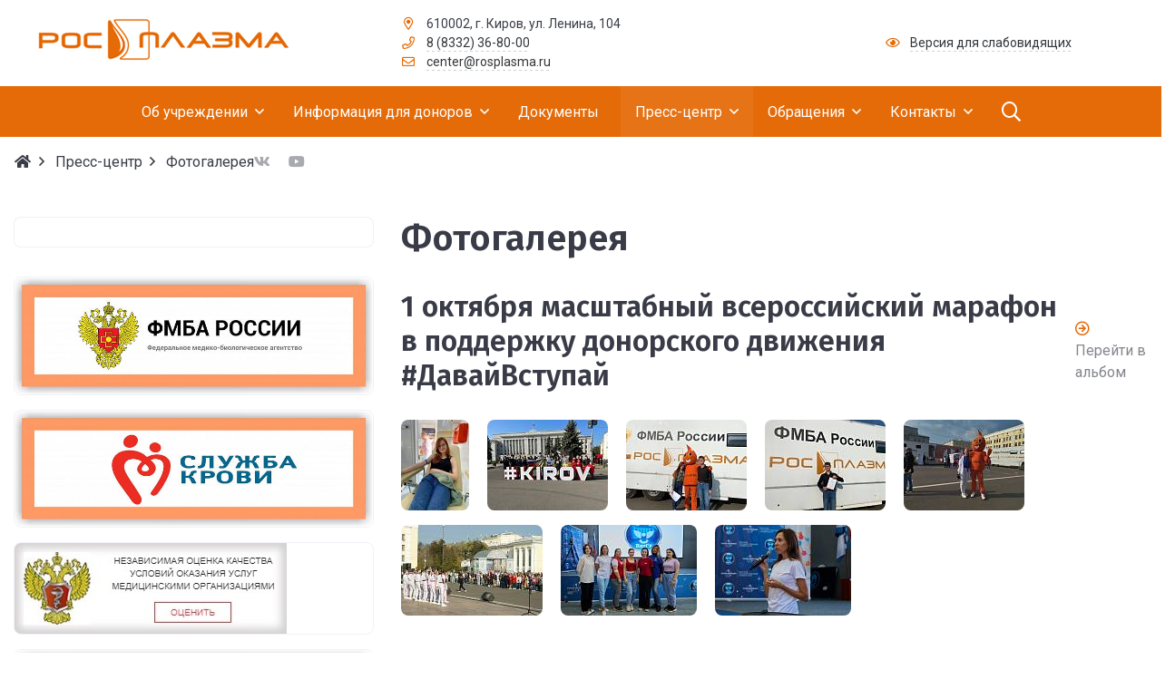

--- FILE ---
content_type: text/html; charset=UTF-8
request_url: https://www.rosplasma.ru/press-center/photo/
body_size: 25182
content:


<!DOCTYPE html>
<html style="font-size: 16px;" lang="ru">

	<head>
		<title> Фотогалерея</title>
		<meta name="viewport" content="width=device-width,initial-scale=1">
		<style>
	@media (min-width: 1200px){.container {max-width: 1320px!important;}}
	body {font-family: "Roboto", sans-serif!important}
	h1.sf-title, h2.sf-title, h3.sf-title, h4.sf-title, h5.sf-title, h6.sf-title {font-family: "Fira Sans", sans-serif!important}
	h1.sf-title, h2.sf-title, h3.sf-title, h4.sf-title, h5.sf-title, h6.sf-title {font-weight: bold!important}
.c-primary {color: #e56b08!important} 
.c-secondary {color: #e56b08!important} 
.bg-primary {background: #e56b08!important} 
.bg-secondary {background: #e56b08!important} 
.b-primary {border-color: #e56b08!important} 
.b-secondary {border-color: #e56b08!important} 
.f-primary {fill: #e56b08!important} 
.f-secondary {fill: #e56b08!important} 
.s-primary {stroke: #e56b08!important} 
.s-secondary {stroke: #e56b08!important} 

/* border radius */
.r-default{border-radius: 0.5rem}

/* link */
a.l-primary, .l-primary a {color: #e56b08!important}
a.l-secondary, .l-secondary a {color: #e56b08!important}
a.l-hover-primary:hover, .l-hover-primary a:hover {color: #e56b08!important}
a.l-hover-secondary:hover, .l-hover-secondary a:hover {color: #e56b08!important}
a.bg-primary:focus, a.bg-primary:hover, button.bg-primary:focus, button.bg-primary:hover {background-color: #e56b08!important;}
a.bg-secondary:focus, a.bg-secondary:hover, button.bg-secondary:focus, button.bg-secondary:hover {background-color: #e56b08!important;}

/* button */
.btn-primary {background-color: #e56b08!important; border-color: #d95f00!important;}
.btn-primary:hover, .btn-primary:active, .btn-primary:focus, .btn-primary:not([disabled]):not(.disabled).active, .btn-primary:not([disabled]):not(.disabled):active, .show > .btn-primary.dropdown-toggle {background-color: #cc5200!important; border-color: #c74d00!important;}
.btn-primary.disabled, .btn-primary:disabled {background-color: #fe8421!important; border-color: #f17714!important;}
.btn-secondary {background-color: #e56b08!important; border-color: #d95f00!important;}
.btn-secondary:hover, .btn-secondary:active, .btn-secondary:focus, .btn-secondary:not([disabled]):not(.disabled).active, .btn-secondary:not([disabled]):not(.disabled):active, .show > .btn-secondary.dropdown-toggle  {background-color: #cc5200!important; border-color: #c74d00!important;}
.btn-secondary.disabled, .btn-secondary:disabled {background-color: #fe8421!important; border-color: #f17714!important;}

.btn-outline.btn-primary:active, .btn-outline.btn-primary.active, .btn-outline.btn-primary.focus, .btn-outline.btn-primary:focus, .show > .btn-outline.btn-primary.dropdown-toggle {background-color: #e56b08 !important; border-color: #e56b08 !important;}
.btn-outline.btn-secondary:active, .btn-outline.btn-secondary.active, .btn-outline.btn-secondary.focus, .btn-outline.btn-secondary:focus, .show > .btn-outline.btn-secondary.dropdown-toggle {background-color: #e56b08 !important; border-color: #e56b08 !important;}

.btn-outline.btn-primary {color: #e56b08!important; border-color: #e56b08!important; background-color: transparent!important; background-image: none!important;}
.btn-outline.btn-primary:hover, .btn-outline.btn-primary:active, .btn-outline.btn-primary:focus {background-color: #e56b08!important; border-color: #e56b08!important; color: white!important;}
.btn-outline.btn-secondary {color: #e56b08!important; border-color: #e56b08!important; background-color: transparent!important; background-image: none!important;}
.btn-outline.btn-secondary:hover, .btn-outline.btn-secondary:active, .btn-outline.btn-secondary:focus {background-color: #e56b08!important; border-color: #e56b08!important; color: white!important;}

.btn-primary.btn-flat {background: transparent!important; color: #e56b08!important;}
.btn-secondary.btn-flat {background: transparent!important; color: #e56b08!important;}

/* navbar */
.light.sf-left-catalog ul li a span.submenu-indicator:hover {background-color: #e56b08!important}
@media (min-width: 768px) {

	.sf-nav section.center-section > ul > li.active > a.underline span.item-hover,
	.sf-nav section.center-section > ul > li:hover > a.underline span.item-hover,
	.sf-nav section.center-section > ul > li.focus > a.underline span.item-hover {
		border-bottom-color: #e56b08!important;
	}

	.sf-nav section.center-section > ul > li.active > a.fill,
	.sf-nav section.center-section > ul > li:hover > a.fill,
	.sf-nav section.center-section > ul > li.focus > a.fill {
		background: #e56b08!important;
	}
}

@media (min-width: 768px) {
	.center-section li.item-mega:hover > a > span.item-hover,
	.center-section li.item-mega.hover > a > span.item-hover,
	.center-section li.item-mega.focus > a > span.item-hover {
		border-bottom-color: #e56b08!important;
	}
}

/* tabs */
.sf-tabs-topline nav li.sf-tab-current {border-top-color: #e56b08!important;}
.sf-tabs-topline nav li.sf-tab-current a {box-shadow: inset 0 3px 0 #e56b08!important;}
.sf-tabs-topline nav a:hover {color: #e56b08!important;}

/*title*/
.sf-title-underline-center .sf-title:after, 
.sf-title-underline-center.sf-title:after,
.sf-title-underline-center-double .sf-title:before,
.sf-title-underline-center-double.sf-title:before,
.sf-title-underline-center-double .sf-title:after,
.sf-title-underline-center-double.sf-title:after,
.sf-title-underline-left .sf-title:after,
.sf-title-underline-left.sf-title:after
	{background: #e56b08!important}

.sf-nav-full-screen .sf-nav-full-screen-content .sf-nav-full-screen-lists ul li a span.submenu-indicator:hover 
	{background: #e56b08!important;}

.settings-panel .sf-tab-nav li.active {background-color: #e56b08;}

/* form */
.form-control:focus {box-shadow: 0 0 0 2px #e56b08!important;}
</style>



<meta http-equiv="Content-Type" content="text/html; charset=UTF-8" />
<script data-skip-moving="true">(function(w, d, n) {var cl = "bx-core";var ht = d.documentElement;var htc = ht ? ht.className : undefined;if (htc === undefined || htc.indexOf(cl) !== -1){return;}var ua = n.userAgent;if (/(iPad;)|(iPhone;)/i.test(ua)){cl += " bx-ios";}else if (/Windows/i.test(ua)){cl += ' bx-win';}else if (/Macintosh/i.test(ua)){cl += " bx-mac";}else if (/Linux/i.test(ua) && !/Android/i.test(ua)){cl += " bx-linux";}else if (/Android/i.test(ua)){cl += " bx-android";}cl += (/(ipad|iphone|android|mobile|touch)/i.test(ua) ? " bx-touch" : " bx-no-touch");cl += w.devicePixelRatio && w.devicePixelRatio >= 2? " bx-retina": " bx-no-retina";if (/AppleWebKit/.test(ua)){cl += " bx-chrome";}else if (/Opera/.test(ua)){cl += " bx-opera";}else if (/Firefox/.test(ua)){cl += " bx-firefox";}ht.className = htc ? htc + " " + cl : cl;})(window, document, navigator);</script>


<link href="/bitrix/cache/css/s1/simai.sf4nii/template_ced21ef96d91fa236554b39bbc2d5928/template_ced21ef96d91fa236554b39bbc2d5928_v1.css?1769687982899992" type="text/css" rel="stylesheet" data-template-style="true"/>







<meta name="author" content="Rim Zabarov" />
<meta name="copyright" content="© 2019 Rim Zabarov" />
<meta name="distributor" content="SIMAI Studio - https://simai.studio" />
<link href="https://fonts.googleapis.com/css?family=Roboto:300,400,700&amp;subset=cyrillic,cyrillic-ext" rel="stylesheet">
<link href="https://fonts.googleapis.com/css?family=Fira+Sans:300,400,600&amp;subset=cyrillic,cyrillic-ext" rel="stylesheet">
<meta property="og:url" content="https://rosplasma.ru/press-center/photo/" />
<meta property="og:type" content="website" />
<meta property="og:title" content="Фотогалерея" />
<meta property="og:description" content="" />
<meta property="og:image" content="https://rosplasma.ru" />
<meta name="twitter:card" content="summary" />
<meta name="twitter:site" content="https://rosplasma.ru/press-center/photo/" />
<meta name="twitter:title" content="Фотогалерея" />
<meta name="twitter:description" content="" />
<meta name="twitter:image" content="https://rosplasma.ru" />



 
<div style="position:relative">
  <section class="sf-grid-area  ">

															<div class="container-wrap py-3 " style="">
										
					<div class="container ">
						<div class="row ">
																								<div class=" col-12 col-lg-4 mb-3 mb-lg-0">
										<div class="d-flex align-items-center  justify-content-xs-center">																																																<div class="mr-3 safari-logo-width col-xl-6 col-lg-8 col-md-6 col-sm-9 ">
																												
	<a href="/">
		<img src="/simai.data/image/logo/logo.png"  class="" style="max-height:4rem"/>
	</a>
													</div>
																																																												<div class="d-none d-xl-block ">
																												

	<a href="/" class="l-inherit l-underline-none m-0 c-text-primary t-title l-hover-underline-none visually-hidden">
		<span class="t-0 t-sm-1  ">
			Федеральное государственное бюджетное учреждение «Российский медицинский научно-производственный центр «Росплазма» Федерального медико-биологического агентства»		</span>
	</a>
													</div>
																																	</div>									</div>
																	<div class=" col-12 col-lg-5 t--1 d-flex align-items-center mb-3 mb-lg-0">
										<div class="">																																																<div class=" ">
																												
<i class="far fa-fw fa-map-marker-alt mr-2 c-primary" aria-hidden="true"></i>
<span class="c-text-primary">
	610002, г. Киров, ул. Ленина, 104</span>													</div>
																																																												<div class=" ">
																												
<i class="far fa-fw fa-phone mr-2 c-primary" aria-hidden="true"></i>
	<span class=""><a class="c-text-primary sf-link sf-link-theme sf-link-dashed" href="tel:8 (8332) 36-80-00">8 (8332) 36-80-00</a></span>
													</div>
																																																												<div class=" ">
																												
<i class="far fa-fw fa-envelope mr-2 c-primary " aria-hidden="true"></i>
<a class="c-text-primary sf-link sf-link-theme sf-link-dashed" href="mailto:center@rosplasma.ru">
	center@rosplasma.ru</a>													</div>
																																	</div>									</div>
																	<div class=" col-12 col-lg-3 t--1 d-flex align-items-center">
																																																										<div class=" ">
																												
<i class="far fa-fw fa-eye mr-2 c-primary" aria-hidden="true"></i>
<a href="#" itemprop="copy" sf-special class="c-text-primary sf-link sf-link-theme sf-link-dashed">
	Версия для слабовидящих</a>
													</div>
																																										</div>
																					</div>
					</div>
					
										
				</div>
												<div class="container-wrap  " style="">
										
					<div class="">
						<div class="row ">
																								<div class=" col-12 ">
																																																										<div class=" ">
																												


<style>
   .overflow-hidden {
        overflow: hidden!important;
    }
    .text-t-u {
        text-transform: uppercase;
    }
	.nav-submenu{z-index:100;} 
	.menu-item{z-index:100;}
.sf-left-catalog > ul > li > .catalog-submenu > .submenu a span.submenu-indicator{
    height: 1.5rem;
    width: 1.5rem;
    top: 7px;
}
.special-panel > button{z-index:1;}
.sf-nav-fixed .container-wrap .nav-container .sf-nav section.right-section .nav-search form .inner-search {
    z-index: 99;
}


.sf-nav section.center-section > ul > li:focus-within > .nav-submenu {display: flex !important;}
.sf-nav section.center-section>ul>li:focus-within>.nav-submenu, html.special .sf-nav section.center-section>ul>li:focus-within>ul.transform-submenu {
    display: flex !important;
}

.sf-nav section.center-section>ul>li>ul.transform-submenu li:focus-within>.nav-submenu {display: flex !important;}
.sf-nav section.center-section>ul>li>.nav-submenu>ul li:focus-within>.nav-submenu {display: flex !important;}


.theme-light div.nav-container nav.sf-nav section.center-section ul.nav-items li.nav-item div.nav-submenu.theme-light ul.submenu-items li.nav-item:focus-within {
    background-color: rgba(0, 0, 0, 0.05);
    color: rgba(0, 0, 0, 0.87);
    border-color: rgba(255, 255, 255, 0.12);
}

.theme-light div.nav-container nav.sf-nav section.center-section ul.nav-items li.nav-item:focus-within {
    background-color: rgba(0, 0, 0, 0.05);
    color: rgba(0, 0, 0, 0.87);
    border-color: rgba(255, 255, 255, 0.12);
}

.navigation-container.theme-dark div.nav-container nav.sf-nav section.center-section ul.nav-items li.nav-item:focus-within {
    background-color: rgba(255, 255, 255, 0.05);
    color: white;
    border-color: rgba(0, 0, 0, 0.12);
}


.navigation-container.theme-dark div.nav-container nav.sf-nav section.center-section ul.nav-items li.nav-item div.nav-submenu.theme-dark ul.submenu-items li.nav-item:focus-within{
    background-color: rgba(255, 255, 255, 0.05);
    color: white;
    border-color: rgba(0, 0, 0, 0.12);
}

@media (max-width: 768px) {
	
	.mobile-level{
		flex-direction: column !important;
	}
	.item-text{
		white-space: normal !important;
	}
}

</style>

            <style>
                            .sf-nav-fixedJJ0oZ4 {background: #e56b08!important;}
                                        .child-color-submenu-JJ0oZ4 {background:#f8f9fa;}
                                        @media (max-width: 768px) {
                    .mobile-viewJJ0oZ4 {background: #4A5568!important;}
                }
                                        .full-screen-color-JJ0oZ4 {background: white!important;}
                        
            

            

        </style>
	            <div class="navigation-container sf-nav-fixedJJ0oZ4 no-fixed sf-nav-fixed 
                            theme-dark 
                         
            vertical-submenu"
            id="sf-fixed-id-JJ0oZ4">      
             <div class="container-wrap">
            <div class="container nav-container">
    
             <nav data-nav id="sf-nav-JJ0oZ4"
            class="sf-nav w-100 m-0 p-0 d-flex align-items-streach justify-content-between flex-row flex-wrap">
                <section class="left-section d-flex align-items-streach justify-content-between flex-row flex-wrap">
                                                        <!--<a class="nav-logo" href="/">
                <img src="image/list.jpg"
                    class="hidden-md-down d-inline mr-2 w-75">
            </a>-->
        </section>
                                <section style="justify-content:flex-start!important;" class="center-section align-items-streach mobile-level sf-scroll 
            justify-content-start                            mobile-theme-dark mobile-viewJJ0oZ4                        ">
				            <button class="mobile-close sf-close" style="display:none"></button>
            <h3 class="mobile-header m-0" style="display: none">
                Меню            </h3>
                   <ul class="nav-items d-inline-flex align-items-streach justify-content-start p-0 m-0">
                                
                                                                                                                                                        <li class="nav-item ">

                                    <a class="p-3 t-0 blackout                                         item-link                                                                                " 
                                        href="/about/">
                                                                                                                            <span class="item-text">
                                                Об учреждении                                            </span>
                                                                                                                            <span class='item-icon submenu-indicator nav-next-level '> 
                                                <i class="far fa-angle-down" aria-hidden="true"></i>
                                            </span>
                                                                                <span class="item-hover" style="display:none"></span>
                                    </a>
                                    
                                    <!-- -->
                                                                            <div class="nav-submenu mobile-level sf-scroll align-items-start justify-content-center
                                                                                            theme-light child-color-submenu-JJ0oZ4 
                                                                                                                                                                                    mobile-theme-dark mobile-viewJJ0oZ4                                            " style="z-index:100">
                                            <div class="content-mobile-horizontal" style="display:none">
                                                <h3 class="mobile-header m-0" style="display:none">
                                                    Об учреждении                                                </h3>
                                                <a class="nav-back w-100 align-items-center justify-content-start pt-3 pb-3" href="#">
                                                    <span class="back-icon mr-2">
                                                        <i class="far fa-arrow-left"></i>
                                                    </span>
                                                    <span class="back-text">
                                                        Назад                                                    </span>
                                                </a>
                                            </div>
                                            <ul class="nav-items submenu-items p-0 container w-100">
                                                <li class="nav-item one-mobile  one-link">
                                                <a class="p-3 t-0                                                     item-link" 
                                                        href="/about/">
                                                        <span class="item-text">
                                                            Об учреждении                                                        </span>
                                                    </a>
                                                                                                                                                                                            
                                                                                                                                                                <li class="nav-item ">
                                        <a class="p-3 t-0 item-link" href="/about/">
                                                                                        <span class="item-text">
                                                Руководство                                            </span>
                                        </a>
                                    </li>													
                                                                                                                                                                                        
                                                                                                                                                                <li class="nav-item ">
                                        <a class="p-3 t-0 item-link" href="/about/history/">
                                                                                        <span class="item-text">
                                                История                                            </span>
                                        </a>
                                    </li>													
                                                                                                                                                                                        
                                                                                                                                                                <li class="nav-item ">
                                        <a class="p-3 t-0 item-link" href="/about/sovet-molodykh-spetsialistov.php">
                                                                                        <span class="item-text">
                                                Совет молодых специалистов                                            </span>
                                        </a>
                                    </li>													
                                                                                                                                                                                        
                                                                                                                                                                <li class="nav-item ">
                                        <a class="p-3 t-0 item-link" href="/about/branches/">
                                                                                        <span class="item-text">
                                                Структура                                            </span>
                                        </a>
                                    </li>													
                                                                                                                                                                                        
                                                                                                                                                                <li class="nav-item ">
                                        <a class="p-3 t-0 item-link" href="/about/plasma-centers/">
                                                                                        <span class="item-text">
                                                Плазмоцентры                                            </span>
                                        </a>
                                    </li>													
                                                                                                                                                                                        
                                                                                                                                                                <li class="nav-item ">
                                        <a class="p-3 t-0 item-link" href="/about/licenses/">
                                                                                        <span class="item-text">
                                                Лицензии                                            </span>
                                        </a>
                                    </li>													
                                                                                                                                                                                        
                                                                                                                                                                <li class="nav-item ">
                                        <a class="p-3 t-0 item-link" href="/about/corruption/">
                                                                                        <span class="item-text">
                                                Противодействие коррупции                                            </span>
                                        </a>
                                    </li>													
                                                                                                                                                                                        
                                                                                                                                                                <li class="nav-item ">
                                        <a class="p-3 t-0 item-link" href="/about/requisites/">
                                                                                        <span class="item-text">
                                                Реквизиты                                            </span>
                                        </a>
                                    </li>													
                                                                                                                                                                                        
                                                                                                                                                                <li class="nav-item ">
                                        <a class="p-3 t-0 item-link" href="/about/vacancy/">
                                                                                        <span class="item-text">
                                                Вакансии                                            </span>
                                        </a>
                                    </li>													
                                                                                                                                                                                        
                                                                                                                                                                <li class="nav-item ">
                                        <a class="p-3 t-0 item-link" href="/about/reviews/">
                                                                                        <span class="item-text">
                                                Отзывы                                            </span>
                                        </a>
                                    </li>													
                                                                                                                                                                                                                                            </ul>
                                </div>
                                    </li>
                    
                                                                                                                                                        <li class="nav-item ">

                                    <a class="p-3 t-0 blackout                                         item-link                                                                                " 
                                        href="/info/">
                                                                                                                            <span class="item-text">
                                                Информация для доноров                                            </span>
                                                                                                                            <span class='item-icon submenu-indicator nav-next-level '> 
                                                <i class="far fa-angle-down" aria-hidden="true"></i>
                                            </span>
                                                                                <span class="item-hover" style="display:none"></span>
                                    </a>
                                    
                                    <!-- -->
                                                                            <div class="nav-submenu mobile-level sf-scroll align-items-start justify-content-center
                                                                                            theme-light child-color-submenu-JJ0oZ4 
                                                                                                                                                                                    mobile-theme-dark mobile-viewJJ0oZ4                                            " style="z-index:100">
                                            <div class="content-mobile-horizontal" style="display:none">
                                                <h3 class="mobile-header m-0" style="display:none">
                                                    Информация для доноров                                                </h3>
                                                <a class="nav-back w-100 align-items-center justify-content-start pt-3 pb-3" href="#">
                                                    <span class="back-icon mr-2">
                                                        <i class="far fa-arrow-left"></i>
                                                    </span>
                                                    <span class="back-text">
                                                        Назад                                                    </span>
                                                </a>
                                            </div>
                                            <ul class="nav-items submenu-items p-0 container w-100">
                                                <li class="nav-item one-mobile  one-link">
                                                <a class="p-3 t-0                                                     item-link" 
                                                        href="/info/">
                                                        <span class="item-text">
                                                            Информация для доноров                                                        </span>
                                                    </a>
                                                                                                                                                                                            
                                                                                                                                                            <li class="nav-item ">
                                    <a class="p-3 t-0                                         item-link" 
                                        href="/info/">

                                                                                        
                                            <span class="item-text">
                                                О донорстве                                            </span>
                                                                                            <span class='item-icon submenu-indicator nav-next-level '> 
                                                    <i class="far fa-angle-down" aria-hidden="true"></i>
                                                </span>
                                                                                    </a>
                                        
                                                                                    <div class="nav-submenu mobile-level sf-scroll align-items-start justify-content-center
                                                                                                    theme-light child-color-submenu-JJ0oZ4 
                                                                                                                                                                                                    mobile-theme-dark mobile-viewJJ0oZ4                                                ">
                                                <div class="content-mobile-horizontal" style="display:none">
                                                    <h3 class="mobile-header" style="display:none">О донорстве</h3>
                                                    <a class="nav-back w-100 align-items-center justify-content-start pt-3 pb-3" href="#">
                                                        <span class="back-icon mr-2">
                                                            <i class="far fa-arrow-left"></i>
                                                        </span>
                                                        <span class="back-text">
                                                            Назад                                                        </span>
                                                    </a>
                                                </div>
                                                <ul class="nav-items submenu-items p-0 container w-100">
                                                <li class="nav-item one-mobile">
                                                <a class="p-3 t-0                                                     item-link"
                                                            href="/info/">
                                                                                                                        <span class="item-text">
                                                                О донорстве                                                            </span>
                                                        </a>
                                                                                                                                                                                                
                                                                                                                                                                <li class="nav-item ">
                                        <a class="p-3 t-0 item-link" href="/info/history/">
                                                                                        <span class="item-text">
                                                История донорства                                            </span>
                                        </a>
                                    </li>													
                                                                                                                                                                                        
                                                                                                                                                                <li class="nav-item ">
                                        <a class="p-3 t-0 item-link" href="/info/safety/">
                                                                                        <span class="item-text">
                                                Безопасность донорства                                            </span>
                                        </a>
                                    </li>													
                                                                                                                                                                                        
                                                                                                                                                                <li class="nav-item ">
                                        <a class="p-3 t-0 item-link" href="/info/guarantees/">
                                                                                        <span class="item-text">
                                                Социальные гарантии                                            </span>
                                        </a>
                                    </li>													
                                                                                                                                                                                        
                                                                                                                                                                <li class="nav-item ">
                                        <a class="p-3 t-0 item-link" href="/info/facts/">
                                                                                        <span class="item-text">
                                                Любопытные факты                                            </span>
                                        </a>
                                    </li>													
                                                                                                                                                                                        
                                                                                                                                                                <li class="d-none nav-item ">
                                        <a class="p-3 t-0 item-link" href="/info/test/">
                                                                                        <span class="item-text">
                                                Тест                                            </span>
                                            <span class="item-icon">
                                                <i class="far fa-lock" aria-hidden="true"></i>
                                            </span>
                                        </a>
                                    </li>
                                                                                                                                                                                                                                            </ul>
                                </div>
                                    </li>
                    
                                                                                                                                                            <li class="nav-item ">
                                    <a class="p-3 t-0                                         item-link" 
                                        href="/info/donor/">

                                                                                        
                                            <span class="item-text">
                                                Как стать донором                                            </span>
                                                                                            <span class='item-icon submenu-indicator nav-next-level '> 
                                                    <i class="far fa-angle-down" aria-hidden="true"></i>
                                                </span>
                                                                                    </a>
                                        
                                                                                    <div class="nav-submenu mobile-level sf-scroll align-items-start justify-content-center
                                                                                                    theme-light child-color-submenu-JJ0oZ4 
                                                                                                                                                                                                    mobile-theme-dark mobile-viewJJ0oZ4                                                ">
                                                <div class="content-mobile-horizontal" style="display:none">
                                                    <h3 class="mobile-header" style="display:none">Как стать донором</h3>
                                                    <a class="nav-back w-100 align-items-center justify-content-start pt-3 pb-3" href="#">
                                                        <span class="back-icon mr-2">
                                                            <i class="far fa-arrow-left"></i>
                                                        </span>
                                                        <span class="back-text">
                                                            Назад                                                        </span>
                                                    </a>
                                                </div>
                                                <ul class="nav-items submenu-items p-0 container w-100">
                                                <li class="nav-item one-mobile">
                                                <a class="p-3 t-0                                                     item-link"
                                                            href="/info/donor/">
                                                                                                                        <span class="item-text">
                                                                Как стать донором                                                            </span>
                                                        </a>
                                                                                                                                                                                                
                                                                                                                                                                <li class="nav-item ">
                                        <a class="p-3 t-0 item-link" href="/info/donor/who-can-be/">
                                                                                        <span class="item-text">
                                                Кто может быть донором                                            </span>
                                        </a>
                                    </li>													
                                                                                                                                                                                        
                                                                                                                                                                <li class="nav-item ">
                                        <a class="p-3 t-0 item-link" href="/info/donor/contraindications/">
                                                                                        <span class="item-text">
                                                Противопоказания                                            </span>
                                        </a>
                                    </li>													
                                                                                                                                                                                        
                                                                                                                                                                <li class="nav-item ">
                                        <a class="p-3 t-0 item-link" href="/info/donor/first-visit/">
                                                                                        <span class="item-text">
                                                Первое посещение плазмоцентра                                            </span>
                                        </a>
                                    </li>													
                                                                                                                                                                                        
                                                                                                                                                                <li class="nav-item ">
                                        <a class="p-3 t-0 item-link" href="/info/donor/preparing/">
                                                                                        <span class="item-text">
                                                Подготовка к плазмодаче                                            </span>
                                        </a>
                                    </li>													
                                                                                                                                                                                        
                                                                                                                                                                <li class="nav-item ">
                                        <a class="p-3 t-0 item-link" href="/info/donor/plasmapheresis/">
                                                                                        <span class="item-text">
                                                Процедура плазмафереза                                            </span>
                                        </a>
                                    </li>													
                                                                                                                                                                                        
                                                                                                                                                                <li class="nav-item ">
                                        <a class="p-3 t-0 item-link" href="/info/donor/rules-after-visit/">
                                                                                        <span class="item-text">
                                                Правила поведения после плазмодачи                                            </span>
                                        </a>
                                    </li>													
                                                                                                                                                                                        
                                                                                                                                                                <li class="nav-item ">
                                        <a class="p-3 t-0 item-link" href="/info/donor/intervals/">
                                                                                        <span class="item-text">
                                                Интервалы между донациями                                            </span>
                                        </a>
                                    </li>													
                                                                                                                                                                                        
                                                                                                                                                                <li class="nav-item ">
                                        <a class="p-3 t-0 item-link" href="/info/donor/regulations/">
                                                                                        <span class="item-text">
                                                Нормативные документы о донорстве                                            </span>
                                        </a>
                                    </li>													
                                                                                                                                                                                                                                            </ul>
                                </div>
                                    </li>
                    
                                                                                                                                                                <li class="nav-item ">
                                        <a class="p-3 t-0 item-link" href="/info/how-become-honorary-donor/">
                                                                                        <span class="item-text">
                                                Как стать почётным донором России                                            </span>
                                        </a>
                                    </li>													
                                                                                                                                                                                        
                                                                                                                                                                <li class="nav-item ">
                                        <a class="p-3 t-0 item-link" href="/info/faq/">
                                                                                        <span class="item-text">
                                                Часто задаваемые вопросы                                            </span>
                                        </a>
                                    </li>													
                                                                                                                                                                                        
                                                                                                                                                                <li class="nav-item ">
                                        <a class="p-3 t-0 item-link" href="/info/zapisatsya-na-plazmodachu/">
                                                                                        <span class="item-text">
                                                Записаться на плазмодачу                                            </span>
                                        </a>
                                    </li>													
                                                                                                                                                                                                                                            </ul>
                                </div>
                                    </li>
                    
                                                                                                                            	
                                    <li class="nav-item ">
                                        <a class="p-3 t-0 blackout                                             item-link                                                                                        "
                                            href="/documents/">
                                                                                                                                        <span class="item-text">
                                                    Документы                                                </span>
                                                                                        <span class="item-hover" style="display:none"></span>
                                        </a>
                                    </li>
                                                                                                                                                                                        
                                                                                                                                                        <li class="nav-item active">

                                    <a class="p-3 t-0 blackout                                         item-link                                                                                " 
                                        href="/press-center/">
                                                                                                                            <span class="item-text">
                                                Пресс-центр                                            </span>
                                                                                                                            <span class='item-icon submenu-indicator nav-next-level submenu-indicator-minus'> 
                                                <i class="far fa-angle-down" aria-hidden="true"></i>
                                            </span>
                                                                                <span class="item-hover" style="display:none"></span>
                                    </a>
                                    
                                    <!-- -->
                                                                            <div class="nav-submenu mobile-level sf-scroll align-items-start justify-content-center
                                                                                            theme-light child-color-submenu-JJ0oZ4 
                                                                                                                                                                                    mobile-theme-dark mobile-viewJJ0oZ4                                            " style="z-index:100">
                                            <div class="content-mobile-horizontal" style="display:none">
                                                <h3 class="mobile-header m-0" style="display:none">
                                                    Пресс-центр                                                </h3>
                                                <a class="nav-back w-100 align-items-center justify-content-start pt-3 pb-3" href="#">
                                                    <span class="back-icon mr-2">
                                                        <i class="far fa-arrow-left"></i>
                                                    </span>
                                                    <span class="back-text">
                                                        Назад                                                    </span>
                                                </a>
                                            </div>
                                            <ul class="nav-items submenu-items p-0 container w-100">
                                                <li class="nav-item one-mobile active one-link">
                                                <a class="p-3 t-0                                                     item-link" 
                                                        href="/press-center/">
                                                        <span class="item-text">
                                                            Пресс-центр                                                        </span>
                                                    </a>
                                                                                                                                                                                            
                                                                                                                                                                <li class="nav-item ">
                                        <a class="p-3 t-0 item-link" href="/press-center/news/">
                                                                                        <span class="item-text">
                                                Новости                                            </span>
                                        </a>
                                    </li>													
                                                                                                                                                                                        
                                                                                                                                                                <li class="nav-item ">
                                        <a class="p-3 t-0 item-link" href="/press-center/novosti-federalnye/">
                                                                                        <span class="item-text">
                                                Новости Федеральные                                            </span>
                                        </a>
                                    </li>													
                                                                                                                                                                                        
                                                                                                                                                            <li class="nav-item active">
                                    <a class="p-3 t-0                                         item-link" 
                                        href="/press-center/photo/">

                                                                                        
                                            <span class="item-text">
                                                Фотогалерея                                            </span>
                                                                                                                                                                                </a>
                                        
                                                                                    <div class="nav-submenu mobile-level sf-scroll align-items-start justify-content-center
                                                                                                    theme-light child-color-submenu-JJ0oZ4 
                                                                                                                                                                                                    mobile-theme-dark mobile-viewJJ0oZ4                                                ">
                                                <div class="content-mobile-horizontal" style="display:none">
                                                    <h3 class="mobile-header" style="display:none">Фотогалерея</h3>
                                                    <a class="nav-back w-100 align-items-center justify-content-start pt-3 pb-3" href="#">
                                                        <span class="back-icon mr-2">
                                                            <i class="far fa-arrow-left"></i>
                                                        </span>
                                                        <span class="back-text">
                                                            Назад                                                        </span>
                                                    </a>
                                                </div>
                                                <ul class="nav-items submenu-items p-0 container w-100">
                                                <li class="nav-item one-mobileactive">
                                                <a class="p-3 t-0                                                     item-link"
                                                            href="/press-center/photo/">
                                                                                                                        <span class="item-text">
                                                                Фотогалерея                                                            </span>
                                                        </a>
                                                                                                                                                                                                
                                                                                                                                                                <li class="d-none nav-item ">
                                        <a class="p-3 t-0 item-link" href="/press-center/photo/upload/">
                                                                                        <span class="item-text">
                                                Загрузить фотографии                                            </span>
                                            <span class="item-icon">
                                                <i class="far fa-lock" aria-hidden="true"></i>
                                            </span>
                                        </a>
                                    </li>
                                                                                                                                                                                                                                            </ul>
                                </div>
                                    </li>
                    
                                                                                                                                                            <li class="nav-item ">
                                    <a class="p-3 t-0                                         item-link" 
                                        href="/press-center/video/">

                                                                                        
                                            <span class="item-text">
                                                Видеогалерея                                            </span>
                                                                                                                                                                                </a>
                                        
                                                                                    <div class="nav-submenu mobile-level sf-scroll align-items-start justify-content-center
                                                                                                    theme-light child-color-submenu-JJ0oZ4 
                                                                                                                                                                                                    mobile-theme-dark mobile-viewJJ0oZ4                                                ">
                                                <div class="content-mobile-horizontal" style="display:none">
                                                    <h3 class="mobile-header" style="display:none">Видеогалерея</h3>
                                                    <a class="nav-back w-100 align-items-center justify-content-start pt-3 pb-3" href="#">
                                                        <span class="back-icon mr-2">
                                                            <i class="far fa-arrow-left"></i>
                                                        </span>
                                                        <span class="back-text">
                                                            Назад                                                        </span>
                                                    </a>
                                                </div>
                                                <ul class="nav-items submenu-items p-0 container w-100">
                                                <li class="nav-item one-mobile">
                                                <a class="p-3 t-0                                                     item-link"
                                                            href="/press-center/video/">
                                                                                                                        <span class="item-text">
                                                                Видеогалерея                                                            </span>
                                                        </a>
                                                                                                                                                                                                
                                                                                                                                                                <li class="d-none nav-item ">
                                        <a class="p-3 t-0 item-link" href="/press-center/video/upload/">
                                                                                        <span class="item-text">
                                                Добавить видео                                            </span>
                                            <span class="item-icon">
                                                <i class="far fa-lock" aria-hidden="true"></i>
                                            </span>
                                        </a>
                                    </li>
                                                                                                                                                                                                                                            </ul></div></li>                                                    </ul>
                                </div>
                                    </li>
                    
                                                                                                                                                        <li class="nav-item ">

                                    <a class="p-3 t-0 blackout                                         item-link                                                                                " 
                                        href="/forms/">
                                                                                                                            <span class="item-text">
                                                Обращения                                            </span>
                                                                                                                            <span class='item-icon submenu-indicator nav-next-level '> 
                                                <i class="far fa-angle-down" aria-hidden="true"></i>
                                            </span>
                                                                                <span class="item-hover" style="display:none"></span>
                                    </a>
                                    
                                    <!-- -->
                                                                            <div class="nav-submenu mobile-level sf-scroll align-items-start justify-content-center
                                                                                            theme-light child-color-submenu-JJ0oZ4 
                                                                                                                                                                                    mobile-theme-dark mobile-viewJJ0oZ4                                            " style="z-index:100">
                                            <div class="content-mobile-horizontal" style="display:none">
                                                <h3 class="mobile-header m-0" style="display:none">
                                                    Обращения                                                </h3>
                                                <a class="nav-back w-100 align-items-center justify-content-start pt-3 pb-3" href="#">
                                                    <span class="back-icon mr-2">
                                                        <i class="far fa-arrow-left"></i>
                                                    </span>
                                                    <span class="back-text">
                                                        Назад                                                    </span>
                                                </a>
                                            </div>
                                            <ul class="nav-items submenu-items p-0 container w-100">
                                                <li class="nav-item one-mobile  one-link">
                                                <a class="p-3 t-0                                                     item-link" 
                                                        href="/forms/">
                                                        <span class="item-text">
                                                            Обращения                                                        </span>
                                                    </a>
                                                                                                                                                                                            
                                                                                                                                                                <li class="nav-item ">
                                        <a class="p-3 t-0 item-link" href="/forms/order/">
                                                                                        <span class="item-text">
                                                Порядок обращения граждан                                            </span>
                                        </a>
                                    </li>													
                                                                                                                                                                                        
                                                                                                                                                                <li class="nav-item ">
                                        <a class="p-3 t-0 item-link" href="/forms/meet/">
                                                                                        <span class="item-text">
                                                Личный приём граждан                                            </span>
                                        </a>
                                    </li>													
                                                                                                                                                                                        
                                                                                                                                                                <li class="nav-item ">
                                        <a class="p-3 t-0 item-link" href="/forms/reception/">
                                                                                        <span class="item-text">
                                                Электронное обращение                                            </span>
                                        </a>
                                    </li>													
                                                                                                                                                                                        
                                                                                                                                                                <li class="nav-item ">
                                        <a class="p-3 t-0 item-link" href="/forms/message/">
                                                                                        <span class="item-text">
                                                Письменное обращение                                            </span>
                                        </a>
                                    </li>													
                                                                                                                                                                                        
                                                                                                                                                                <li class="nav-item ">
                                        <a class="p-3 t-0 item-link" href="/forms/order-certificate/">
                                                                                        <span class="item-text">
                                                Заказать справку о количестве плазмодач                                            </span>
                                        </a>
                                    </li>													
                                                                                                                                                                                        
                                                                                                                                                                <li class="nav-item ">
                                        <a class="p-3 t-0 item-link" href="/forms/callback.php">
                                                                                        <span class="item-text">
                                                Заказать обратный звонок                                            </span>
                                        </a>
                                    </li>													
                                                                                                                                                                                                                                            </ul>
                                </div>
                                    </li>
                    
                                                                                                                                                        <li class="nav-item ">

                                    <a class="p-3 t-0 blackout                                         item-link                                                                                " 
                                        href="/contacts/">
                                                                                                                            <span class="item-text">
                                                Контакты                                            </span>
                                                                                                                            <span class='item-icon submenu-indicator nav-next-level '> 
                                                <i class="far fa-angle-down" aria-hidden="true"></i>
                                            </span>
                                                                                <span class="item-hover" style="display:none"></span>
                                    </a>
                                    
                                    <!-- -->
                                                                            <div class="nav-submenu mobile-level sf-scroll align-items-start justify-content-center
                                                                                            theme-light child-color-submenu-JJ0oZ4 
                                                                                                                                                                                    mobile-theme-dark mobile-viewJJ0oZ4                                            " style="z-index:100">
                                            <div class="content-mobile-horizontal" style="display:none">
                                                <h3 class="mobile-header m-0" style="display:none">
                                                    Контакты                                                </h3>
                                                <a class="nav-back w-100 align-items-center justify-content-start pt-3 pb-3" href="#">
                                                    <span class="back-icon mr-2">
                                                        <i class="far fa-arrow-left"></i>
                                                    </span>
                                                    <span class="back-text">
                                                        Назад                                                    </span>
                                                </a>
                                            </div>
                                            <ul class="nav-items submenu-items p-0 container w-100">
                                                <li class="nav-item one-mobile  one-link">
                                                <a class="p-3 t-0                                                     item-link" 
                                                        href="/contacts/">
                                                        <span class="item-text">
                                                            Контакты                                                        </span>
                                                    </a>
                                                                                                                                                                                            
                                                                                                                                                                <li class="nav-item ">
                                        <a class="p-3 t-0 item-link" href="/contacts/">
                                                                                        <span class="item-text">
                                                Контакты учреждения                                            </span>
                                        </a>
                                    </li>													
                                                                                                                                                                                        
                                                                                                                                                                <li class="nav-item ">
                                        <a class="p-3 t-0 item-link" href="/contacts/contacts-structure/">
                                                                                        <span class="item-text">
                                                Контакты плазмоцентров                                            </span>
                                        </a>
                                    </li>													
                                                                                                                                                                                        
                                                                                                                                                                <li class="nav-item ">
                                        <a class="p-3 t-0 item-link" href="/contacts/control/">
                                                                                        <span class="item-text">
                                                Контакты вышестоящих и контролирующих организаций                                            </span>
                                        </a>
                                    </li>													
                                                                                                                                                                                        
                                                                                                                                                                <li class="nav-item ">
                                        <a class="p-3 t-0 item-link" href="/**">
                                                                                        <span class="item-text">
                                                Социальные сети:                                            </span>
                                        </a>
                                    </li>													
                                                                                                                                                                    
                                                                </ul>
                        </div>
                    </li>
                            </ul>
                 </section>
                                    <section class="right-section d-inline-flex align-items-streach justify-content-end flex-row flex-wrap">
                                                                     
                                                                                                    <button class="btn-mobile b-0 p-3 t-0"> 
                            <i class="far fa-bars fa-lg" aria-hidden="true"></i>
                        </button>
                                       
                         
                                                    <style>
	.nav-live-search {
		top: 100%!important;
		left: 0!important;
	}
	.title-search-selected {
		background-color: rgba(0,0,0,0.12);
	}
</style>
		<div class="nav-search">
			<form action="/search/index.php" class="search-form w-100 h-100 align-items-center justify-content-between m-0 mb-0" style="display: none;">
				<div id="title-search" class="inner-search d-block w-100 h-100">
					<div class="d-flex align-items-center justify-content-center h-100 w-100">
						<input id="title-search-input" class="input-search d-block p-2 m-0" style="width:inherit" type="search" name="q" placeholder="Поиск" autocomplete="off"/>
					</div>
					<button class="sf-close t-1 sf-close-center"></button>
				</div>
			</form>
			<div class="btn-search b-0 p-3 t-0">
				<i class="far fa-search fa-lg" aria-hidden="true"></i>
			</div>
		</div>
                                        				            </section>
                </nav>
                        </div>
        </div>
    
     </div>  






													</div>
																																										</div>
																					</div>
					</div>
					
										
				</div>
												<div class="container-wrap bg-theme-1 l-inherit l-underline-none " style="">
										
					<div class="container ">
						<div class="row ">
																								<div class=" col-12 py-3 align-self-center">
										<div class="">																																																<div class=" ">
																												<ol class="t-list m-0 p-0" itemscope itemtype="http://schema.org/BreadcrumbList"><li class="float-left"><a href="/"><i class="fa fa-home fa-fw"></i></a><li class="float-left" itemprop="itemListElement" itemscope itemtype="http://schema.org/ListItem"><i class="far fa-angle-right mx-2" aria-hidden="true"></i> <a href="/press-center/" title="Пресс-центр"  itemprop="item"><span itemprop="name">Пресс-центр</span></a><meta itemprop="position" content="0" /></li><li class="float-left" itemprop="itemListElement" itemscope itemtype="http://schema.org/ListItem"><i class="far fa-angle-right mx-2" aria-hidden="true"></i> <a href="/press-center/photo/" title="Фотогалерея"  itemprop="item"><span itemprop="name">Фотогалерея</span></a><meta itemprop="position" content="1" /></li></ol>													</div>
																																																												<div class=" ">
																												
			<a 
			class="
												mr-3			" 
			style="
											" 
			target="_blank" 
			href="https://vk.com/rosplasma"
		>
			<i 
				class="
					fab fa-vk 
					c-icon-inactive				" 
				style="
									" 
				aria-hidden="true" 
			></i>
		</a>
								<a 
			class="
												mr-3			" 
			style="
											" 
			target="_blank" 
			href="https://www.youtube.com/@user-gv1ot2gj5r"
		>
			<i 
				class="
					fab fa-youtube 
					c-icon-inactive				" 
				style="
									" 
				aria-hidden="true" 
			></i>
		</a>
														</div>
																																	</div>									</div>
																					</div>
					</div>
					
										
				</div>
												<div class="container-wrap mt-4 " style="">
										
					<div class="container visually-hidden">
						<div class="row visually-hidden">
																								<div class=" col-12 visually-hidden">
																																																										<div class="visually-hidden ">
																												
<h1 class="sf-title visually-hidden">Фотогалерея
					<link rel="shortcut icon" href="/simai.data/image/favicon/favicon.ico?v=2" type="image/x-icon">
					</head>

	<body 
		class = 
		"
			lazyload 
			sf-pagewrap-area-layout-wide 
			sf-pagewrap-area-container-fixed sf-pagewrap-area-container-fixed 
			container-size-1320 
			roboto 
			theme-light 
			 
		"
		style = 
		"
			background-color: #FFFFFF;
			background-repeat: no-repeat;
			background-position-x: ;
			background-position-y: top;
			background-size: cover;
			font-size: 16px;
					"
			>
		<!-- Yandex.Metrika counter -->  <noscript><div><img src="https://mc.yandex.ru/watch/81505867" style="position:absolute; left:-9999px;" alt="" /></div></noscript> <!-- /Yandex.Metrika counter -->		
		<section class="sf-service-top-area d-print-none">
					</section>

		<section 
			class = 
				"
					sf-pagewrap-area 
					overflow-hidden				"
			style = "background-color: #FFFFFF"
		>
		
							
								<header 
					class = 
					"
						header-area d-print-none 
						theme-light 
						mb-4 					"
					style = 
					"
						background-color: #FFFFFF;
				       						background-repeat: ;
						background-position-x: ;
						background-position-y: ;
						background-size: ;
					"
				>
					<!--'start_frame_cache_OriaBP'--></h1>
													</div>
																																										</div>
																					</div>
					</div>
					
										
				</div>
						</section>	
</div>

<!--'end_frame_cache_OriaBP'-->				</header>
				
				<div class="container">
												
					<section 
						class = 
							"
								sf-page-area 
								sf-page-area-section
								row
															"
					> 

											<aside 
							class = "
								sf-sidebar-area 
								sf-sidebar-area-left 
								col-12 
								d-print-none 
								col-md-4 
								order-2 order-md-first mb-4							"
						>
							 
<div style="position:relative">
  <section class="sf-grid-area  ">

										<div class="container-wrap  " style="">
										
					<div class="">
						<div class="row ">
																								<div class=" col-12 ">
																																																										<div class=" ">
																																									</div>
																																										</div>
																					</div>
					</div>
					
										
				</div>
												<div class="container-wrap mb-4 " style="">
										
					<div class="">
						<div class="row ">
																								<div class=" col-12 ">
																																																										<div class="py-3 bg-white r-default overflow-hidden hover:shadow-3 transition  d-none d-md-block b-1 b-theme-2 hover:b-0 ">
																																									</div>
																																										</div>
																					</div>
					</div>
					
										
				</div>
												<div class="container-wrap  " style="">
										
					<div class="">
						<div class="row ">
																								<div class=" col-12 ">
																																																										<div class=" ">
																												
	<section class="sf-iblock-card-area lazyload sf-viewbox-wrap  bg-transparent">

				
				
			
	
		<div class="sf-viewbox position-relative"> 
						
						
								
								
						
					<div class="row">
																				<div class=" d-block col-12 d-sm-block col-sm-12 d-md-block col-md-12 d-lg-block col-lg-12 d-xl-block col-xl-12"  id="bx_4019558429_1399" >
								<div class="iblock-list-item-wrap  " >
									<div class="iblock-list-item position-relative mb-3 r-default hover:shadow-3 transition overflow-hidden b-1 b-theme-2 hover:b-0">
																					<div class="iblock-list-item-image ">
												<div class="">
													<div class="sf-viewbox-wrap hover  wave-light  " style="">
														
																													<img class="img-fluid lazyload  " src="[data-uri]" data-src="/upload/resize_cache/iblock/024/767_250_2/q6ysc29la3a008zx15z1ngeleexqgekk.jpg" style="max-height: 250px">
																												<div class="sf-viewbox sf-special-hidden">
															<div class="align-middle t-center p-3">
																ФМБА России															</div>
														</div>
																																											<a class="sf-viewbox" href="https://fmba.gov.ru/" target="_blank" style="background-color: transparent!important"></a>
																											</div>
												</div>
											</div>
																																									<div class="iblock-list-item-text ">
																								
																										
												
											</div>
																														
									</div>
								</div>
							</div>
																				<div class=" d-block col-12 d-sm-block col-sm-12 d-md-block col-md-12 d-lg-block col-lg-12 d-xl-block col-xl-12"  id="bx_4019558429_1400" >
								<div class="iblock-list-item-wrap  " >
									<div class="iblock-list-item position-relative mb-3 r-default hover:shadow-3 transition overflow-hidden b-1 b-theme-2 hover:b-0">
																					<div class="iblock-list-item-image ">
												<div class="">
													<div class="sf-viewbox-wrap hover  wave-light  " style="">
														
																													<img class="img-fluid lazyload  " src="[data-uri]" data-src="/upload/resize_cache/iblock/351/767_250_2/115li50059m7gphvxbebhyqxzj9qsv18.jpg" style="max-height: 250px">
																												<div class="sf-viewbox sf-special-hidden">
															<div class="align-middle t-center p-3">
																Я Донор — Служба крови															</div>
														</div>
																																											<a class="sf-viewbox" href="https://yadonor.ru/" target="_blank" style="background-color: transparent!important"></a>
																											</div>
												</div>
											</div>
																																									<div class="iblock-list-item-text ">
																								
																										
												
											</div>
																														
									</div>
								</div>
							</div>
																				<div class=" d-block col-12 d-sm-block col-sm-12 d-md-block col-md-12 d-lg-block col-lg-12 d-xl-block col-xl-12"  id="bx_4019558429_2456" >
								<div class="iblock-list-item-wrap  " >
									<div class="iblock-list-item position-relative mb-3 r-default hover:shadow-3 transition overflow-hidden b-1 b-theme-2 hover:b-0">
																					<div class="iblock-list-item-image ">
												<div class="">
													<div class="sf-viewbox-wrap hover  wave-light  " style="">
														
																													<img class="img-fluid lazyload  " src="[data-uri]" data-src="/upload/iblock/3f3/jaqc4d66m9ln2bqpp94hlepjnqehx0v7.jpg" style="max-height: 250px">
																												<div class="sf-viewbox sf-special-hidden">
															<div class="align-middle t-center p-3">
																Анкета НОК															</div>
														</div>
																																											<a class="sf-viewbox" href="https://anketa.minzdrav.gov.ru/donor/86" target="_blank" style="background-color: transparent!important"></a>
																											</div>
												</div>
											</div>
																																									<div class="iblock-list-item-text ">
																								
																										
												
											</div>
																														
									</div>
								</div>
							</div>
																				<div class=" d-block col-12 d-sm-block col-sm-12 d-md-block col-md-12 d-lg-block col-lg-12 d-xl-block col-xl-12"  id="bx_4019558429_1865" >
								<div class="iblock-list-item-wrap  " >
									<div class="iblock-list-item position-relative mb-3 r-default hover:shadow-3 transition overflow-hidden b-1 b-theme-2 hover:b-0">
																					<div class="iblock-list-item-image ">
												<div class="">
													<div class="sf-viewbox-wrap hover  wave-light  " style="">
														
																													<img class="img-fluid lazyload  " src="[data-uri]" data-src="/upload/resize_cache/iblock/1bd/746_250_2/wa1qsa5avptm8jfjtd65a5werorh3tgg.jpg" style="max-height: 250px">
																												<div class="sf-viewbox sf-special-hidden">
															<div class="align-middle t-center p-3">
																Записаться на плазмодачу															</div>
														</div>
																																											<a class="sf-viewbox" href="http://www.rosplasma.ru/info/zapisatsya-na-plazmodachu/" target="_blank" style="background-color: transparent!important"></a>
																											</div>
												</div>
											</div>
																																									<div class="iblock-list-item-text ">
																								
																										
												
											</div>
																														
									</div>
								</div>
							</div>
																				<div class=" d-block col-12 d-sm-block col-sm-12 d-md-block col-md-12 d-lg-block col-lg-12 d-xl-block col-xl-12"  id="bx_4019558429_1638" >
								<div class="iblock-list-item-wrap  " >
									<div class="iblock-list-item position-relative mb-3 r-default hover:shadow-3 transition overflow-hidden b-1 b-theme-2 hover:b-0">
																					<div class="iblock-list-item-image ">
												<div class="">
													<div class="sf-viewbox-wrap hover  wave-light  " style="">
														
																													<img class="img-fluid lazyload  " src="[data-uri]" data-src="/upload/resize_cache/iblock/29c/473_250_2/n94b45xn0ffq792yngsqqhlzfm9gui2z.jpg" style="max-height: 250px">
																												<div class="sf-viewbox sf-special-hidden">
															<div class="align-middle t-center p-3">
																Заказать обратный звонок															</div>
														</div>
																																											<a class="sf-viewbox" href="http://www.rosplasma.ru/forms/callback.php" target="_blank" style="background-color: transparent!important"></a>
																											</div>
												</div>
											</div>
																																									<div class="iblock-list-item-text ">
																								
																										
												
											</div>
																														
									</div>
								</div>
							</div>
											</div>
						
										
						

										</div>
	</section>
	
		
													</div>
																																										</div>
																					</div>
					</div>
					
										
				</div>
												<div class="container-wrap  " style="">
										
					<div class="">
						<div class="row ">
																								<div class=" col-12 ">
																																																										<div class=" ">
																																									</div>
																																										</div>
																					</div>
					</div>
					
										
				</div>
						</section>	
</div>


						</aside>
										
												
					<main 
						class = "
							sf-main-area 
															col-12 
								col-md-8 
														order-first order-md-2 sf-link sf-link-theme mb-4 						"
					>
						 
<div style="position:relative">
  <section class="sf-grid-area  ">

										<div class="container-wrap  " style="">
										
					<div class="">
						<div class="row ">
																								<div class=" col-12 ">
										<div class="">																																																<div class=" ">
																																									</div>
																																																												<div class=" ">
																																									</div>
																																	</div>									</div>
																					</div>
					</div>
					
										
				</div>
												<div class="container-wrap  " style="">
										
					<div class="">
						<div class="row ">
																								<div class=" col-12 ">
																																																										<div class=" ">
																												
<h1 class="sf-title mt-0 mb-4 t-3 t-md-4">Фотогалерея</h1>
													</div>
																																										</div>
																					</div>
					</div>
					
										
				</div>
						</section>	
</div>

					
						
	<section class="sf-section-area mb-4">
					<div class="d-flex justify-content-start position-relative mb-2" id="bx_3125614618_1439">
			<div class="mr-auto align-self-center">
				<h2 class="sf-title l-inherit l-hover-primary l-hover-underline-none"><a href="/press-center/photo/1-oktyabrya-masshtabnyy-vserossiyskiy-marafon-v-podderzhku-donorskogo-dvizheniya-davayvstupay/">1 октября масштабный всероссийский марафон в поддержку донорского движения #ДавайВступай</a></h2>
			</div>
							<div class="d-none d-sm-block align-self-center">
					<i class="far fa-arrow-circle-right mr-2 c-primary" aria-hidden="true"></i><a href="/press-center/photo/1-oktyabrya-masshtabnyy-vserossiyskiy-marafon-v-podderzhku-donorskogo-dvizheniya-davayvstupay/" class="c-text-secondary l-inherit">Перейти в альбом</a>
				</div>
								</div>
				<div class="sf-section-item">
						
	<section class="sf-icon-card-area lazyload sf-viewbox-wrap  mb-4">

				
	<div class="sf-viewbox position-relative"> 
																											<div class="d-inline-block clearfix" id="bx_1989986727_2205">
						<div class="news-list-item position-relative h-100 mb-3 mr-3">
															<div class="news-list-item-image hover:shadow-3 transition r-default overflow-hidden">
									<div class="">
										<div class="aspect-ratio-content sf-viewbox-wrap hover  wave-light">
												<div class="sf-viewbox" style="background: transparent url("") repeat;"></div>
																									<img class="lazyload hover-zoom" data-src="/upload/resize_cache/iblock/4b9/1000_100_0/vm4osycwekyuyg4k0hibthogvaumnrut.jpg" style="height:100px">
																								<a 
													data-fancybox="photo" 
													data-caption="" 
													href="/upload/resize_cache/iblock/4b9/1200_1200_0/vm4osycwekyuyg4k0hibthogvaumnrut.jpg" 
													class="sf-viewbox" 
												></a>
										</div>
									</div>
								</div>
														
						</div>
					</div>
														<div class="d-inline-block clearfix" id="bx_1989986727_2204">
						<div class="news-list-item position-relative h-100 mb-3 mr-3">
															<div class="news-list-item-image hover:shadow-3 transition r-default overflow-hidden">
									<div class="">
										<div class="aspect-ratio-content sf-viewbox-wrap hover  wave-light">
												<div class="sf-viewbox" style="background: transparent url("") repeat;"></div>
																									<img class="lazyload hover-zoom" data-src="/upload/resize_cache/iblock/99e/1000_100_0/xa8vr9149ryuz1p3iiw0esao3nc0po0y.jpg" style="height:100px">
																								<a 
													data-fancybox="photo" 
													data-caption="" 
													href="/upload/resize_cache/iblock/99e/1200_1200_0/xa8vr9149ryuz1p3iiw0esao3nc0po0y.jpg" 
													class="sf-viewbox" 
												></a>
										</div>
									</div>
								</div>
														
						</div>
					</div>
														<div class="d-inline-block clearfix" id="bx_1989986727_2203">
						<div class="news-list-item position-relative h-100 mb-3 mr-3">
															<div class="news-list-item-image hover:shadow-3 transition r-default overflow-hidden">
									<div class="">
										<div class="aspect-ratio-content sf-viewbox-wrap hover  wave-light">
												<div class="sf-viewbox" style="background: transparent url("") repeat;"></div>
																									<img class="lazyload hover-zoom" data-src="/upload/resize_cache/iblock/4e1/1000_100_0/vhd91ec3qen2fzeco1c1xfgygqlko2gf.jpg" style="height:100px">
																								<a 
													data-fancybox="photo" 
													data-caption="" 
													href="/upload/resize_cache/iblock/4e1/1200_1200_0/vhd91ec3qen2fzeco1c1xfgygqlko2gf.jpg" 
													class="sf-viewbox" 
												></a>
										</div>
									</div>
								</div>
														
						</div>
					</div>
														<div class="d-inline-block clearfix" id="bx_1989986727_2202">
						<div class="news-list-item position-relative h-100 mb-3 mr-3">
															<div class="news-list-item-image hover:shadow-3 transition r-default overflow-hidden">
									<div class="">
										<div class="aspect-ratio-content sf-viewbox-wrap hover  wave-light">
												<div class="sf-viewbox" style="background: transparent url("") repeat;"></div>
																									<img class="lazyload hover-zoom" data-src="/upload/resize_cache/iblock/703/1000_100_0/s56p3jjsw64invkggdb1ysukj1igv3ul.jpg" style="height:100px">
																								<a 
													data-fancybox="photo" 
													data-caption="" 
													href="/upload/resize_cache/iblock/703/1200_1200_0/s56p3jjsw64invkggdb1ysukj1igv3ul.jpg" 
													class="sf-viewbox" 
												></a>
										</div>
									</div>
								</div>
														
						</div>
					</div>
														<div class="d-inline-block clearfix" id="bx_1989986727_2201">
						<div class="news-list-item position-relative h-100 mb-3 mr-3">
															<div class="news-list-item-image hover:shadow-3 transition r-default overflow-hidden">
									<div class="">
										<div class="aspect-ratio-content sf-viewbox-wrap hover  wave-light">
												<div class="sf-viewbox" style="background: transparent url("") repeat;"></div>
																									<img class="lazyload hover-zoom" data-src="/upload/resize_cache/iblock/6f1/1000_100_0/cia7ub4kxf77wo5w4jndrmoy3p1muzzi.jpg" style="height:100px">
																								<a 
													data-fancybox="photo" 
													data-caption="" 
													href="/upload/resize_cache/iblock/6f1/1200_1200_0/cia7ub4kxf77wo5w4jndrmoy3p1muzzi.jpg" 
													class="sf-viewbox" 
												></a>
										</div>
									</div>
								</div>
														
						</div>
					</div>
														<div class="d-inline-block clearfix" id="bx_1989986727_2200">
						<div class="news-list-item position-relative h-100 mb-3 mr-3">
															<div class="news-list-item-image hover:shadow-3 transition r-default overflow-hidden">
									<div class="">
										<div class="aspect-ratio-content sf-viewbox-wrap hover  wave-light">
												<div class="sf-viewbox" style="background: transparent url("") repeat;"></div>
																									<img class="lazyload hover-zoom" data-src="/upload/resize_cache/iblock/241/1000_100_0/0jchij02s5w62b9pwtldbpv5xc8cubjy.jpg" style="height:100px">
																								<a 
													data-fancybox="photo" 
													data-caption="" 
													href="/upload/resize_cache/iblock/241/1200_1200_0/0jchij02s5w62b9pwtldbpv5xc8cubjy.jpg" 
													class="sf-viewbox" 
												></a>
										</div>
									</div>
								</div>
														
						</div>
					</div>
														<div class="d-inline-block clearfix" id="bx_1989986727_2199">
						<div class="news-list-item position-relative h-100 mb-3 mr-3">
															<div class="news-list-item-image hover:shadow-3 transition r-default overflow-hidden">
									<div class="">
										<div class="aspect-ratio-content sf-viewbox-wrap hover  wave-light">
												<div class="sf-viewbox" style="background: transparent url("") repeat;"></div>
																									<img class="lazyload hover-zoom" data-src="/upload/resize_cache/iblock/ce7/1000_100_0/bnpl3wyj89ae7p2lq22t8pk6k769pt43.jpg" style="height:100px">
																								<a 
													data-fancybox="photo" 
													data-caption="" 
													href="/upload/resize_cache/iblock/ce7/1200_1200_0/bnpl3wyj89ae7p2lq22t8pk6k769pt43.jpg" 
													class="sf-viewbox" 
												></a>
										</div>
									</div>
								</div>
														
						</div>
					</div>
														<div class="d-inline-block clearfix" id="bx_1989986727_2198">
						<div class="news-list-item position-relative h-100 mb-3 mr-3">
															<div class="news-list-item-image hover:shadow-3 transition r-default overflow-hidden">
									<div class="">
										<div class="aspect-ratio-content sf-viewbox-wrap hover  wave-light">
												<div class="sf-viewbox" style="background: transparent url("") repeat;"></div>
																									<img class="lazyload hover-zoom" data-src="/upload/resize_cache/iblock/96b/1000_100_0/ugyfpawg4fq0fmy3ft09pn3u87kcm2hl.jpg" style="height:100px">
																								<a 
													data-fancybox="photo" 
													data-caption="" 
													href="/upload/resize_cache/iblock/96b/1200_1200_0/ugyfpawg4fq0fmy3ft09pn3u87kcm2hl.jpg" 
													class="sf-viewbox" 
												></a>
										</div>
									</div>
								</div>
														
						</div>
					</div>
															</div>
		</section>
		</div>
	   				<div class="d-flex justify-content-start position-relative mb-2" id="bx_3125614618_324">
			<div class="mr-auto align-self-center">
				<h2 class="sf-title l-inherit l-hover-primary l-hover-underline-none"><a href="/press-center/photo/plazmotsentry/">Плазмоцентры</a></h2>
			</div>
							<div class="d-none d-sm-block align-self-center">
					<i class="far fa-arrow-circle-right mr-2 c-primary" aria-hidden="true"></i><a href="/press-center/photo/plazmotsentry/" class="c-text-secondary l-inherit">Перейти в альбом</a>
				</div>
								</div>
				<div class="sf-section-item">
						
	<section class="sf-icon-card-area lazyload sf-viewbox-wrap  mb-4">

				
	<div class="sf-viewbox position-relative"> 
																											<div class="d-inline-block clearfix" id="bx_26999089_1409">
						<div class="news-list-item position-relative h-100 mb-3 mr-3">
															<div class="news-list-item-image hover:shadow-3 transition r-default overflow-hidden">
									<div class="">
										<div class="aspect-ratio-content sf-viewbox-wrap hover  wave-light">
												<div class="sf-viewbox" style="background: transparent url("") repeat;"></div>
																									<img class="lazyload hover-zoom" data-src="/upload/resize_cache/iblock/be9/1000_100_0/uk5w107z7l8zbty5ykb66fx38lsn0m81.jpg" style="height:100px">
																								<a 
													data-fancybox="photo" 
													data-caption="" 
													href="/upload/iblock/be9/uk5w107z7l8zbty5ykb66fx38lsn0m81.jpg" 
													class="sf-viewbox" 
												></a>
										</div>
									</div>
								</div>
														
						</div>
					</div>
														<div class="d-inline-block clearfix" id="bx_26999089_1411">
						<div class="news-list-item position-relative h-100 mb-3 mr-3">
															<div class="news-list-item-image hover:shadow-3 transition r-default overflow-hidden">
									<div class="">
										<div class="aspect-ratio-content sf-viewbox-wrap hover  wave-light">
												<div class="sf-viewbox" style="background: transparent url("") repeat;"></div>
																									<img class="lazyload hover-zoom" data-src="/upload/resize_cache/uf/1b9/1000_100_0/bm7y6gfadhnvdhr16d5mn9fdrsngc16d.JPG" style="height:100px">
																								<a 
													data-fancybox="photo" 
													data-caption="" 
													href="/upload/resize_cache/uf/1b9/1200_1200_0/bm7y6gfadhnvdhr16d5mn9fdrsngc16d.JPG" 
													class="sf-viewbox" 
												></a>
										</div>
									</div>
								</div>
														
						</div>
					</div>
														<div class="d-inline-block clearfix" id="bx_26999089_1412">
						<div class="news-list-item position-relative h-100 mb-3 mr-3">
															<div class="news-list-item-image hover:shadow-3 transition r-default overflow-hidden">
									<div class="">
										<div class="aspect-ratio-content sf-viewbox-wrap hover  wave-light">
												<div class="sf-viewbox" style="background: transparent url("") repeat;"></div>
																									<img class="lazyload hover-zoom" data-src="/upload/resize_cache/iblock/368/1000_100_0/1ez98lbz7bwnmgv0hhhdtpqs41yf5v25.JPG" style="height:100px">
																								<a 
													data-fancybox="photo" 
													data-caption="" 
													href="/upload/resize_cache/iblock/368/1200_1200_0/1ez98lbz7bwnmgv0hhhdtpqs41yf5v25.JPG" 
													class="sf-viewbox" 
												></a>
										</div>
									</div>
								</div>
														
						</div>
					</div>
														<div class="d-inline-block clearfix" id="bx_26999089_1413">
						<div class="news-list-item position-relative h-100 mb-3 mr-3">
															<div class="news-list-item-image hover:shadow-3 transition r-default overflow-hidden">
									<div class="">
										<div class="aspect-ratio-content sf-viewbox-wrap hover  wave-light">
												<div class="sf-viewbox" style="background: transparent url("") repeat;"></div>
																									<img class="lazyload hover-zoom" data-src="/upload/resize_cache/iblock/93a/1000_100_0/my7num8urw2zeix2ypc7fgmxa2trixx6.JPG" style="height:100px">
																								<a 
													data-fancybox="photo" 
													data-caption="" 
													href="/upload/resize_cache/iblock/93a/1200_1200_0/my7num8urw2zeix2ypc7fgmxa2trixx6.JPG" 
													class="sf-viewbox" 
												></a>
										</div>
									</div>
								</div>
														
						</div>
					</div>
														<div class="d-inline-block clearfix" id="bx_26999089_1414">
						<div class="news-list-item position-relative h-100 mb-3 mr-3">
															<div class="news-list-item-image hover:shadow-3 transition r-default overflow-hidden">
									<div class="">
										<div class="aspect-ratio-content sf-viewbox-wrap hover  wave-light">
												<div class="sf-viewbox" style="background: transparent url("") repeat;"></div>
																									<img class="lazyload hover-zoom" data-src="/upload/resize_cache/iblock/b50/1000_100_0/l5610501r1jl2n7diswiuw3dcuhj402i.JPG" style="height:100px">
																								<a 
													data-fancybox="photo" 
													data-caption="" 
													href="/upload/resize_cache/iblock/b50/1200_1200_0/l5610501r1jl2n7diswiuw3dcuhj402i.JPG" 
													class="sf-viewbox" 
												></a>
										</div>
									</div>
								</div>
														
						</div>
					</div>
														<div class="d-inline-block clearfix" id="bx_26999089_1416">
						<div class="news-list-item position-relative h-100 mb-3 mr-3">
															<div class="news-list-item-image hover:shadow-3 transition r-default overflow-hidden">
									<div class="">
										<div class="aspect-ratio-content sf-viewbox-wrap hover  wave-light">
												<div class="sf-viewbox" style="background: transparent url("") repeat;"></div>
																									<img class="lazyload hover-zoom" data-src="/upload/resize_cache/iblock/536/1000_100_0/0wtg5iwgqlnb0781xe7kygahrrtawm70.JPG" style="height:100px">
																								<a 
													data-fancybox="photo" 
													data-caption="" 
													href="/upload/resize_cache/iblock/536/1200_1200_0/0wtg5iwgqlnb0781xe7kygahrrtawm70.JPG" 
													class="sf-viewbox" 
												></a>
										</div>
									</div>
								</div>
														
						</div>
					</div>
														<div class="d-inline-block clearfix" id="bx_26999089_1417">
						<div class="news-list-item position-relative h-100 mb-3 mr-3">
															<div class="news-list-item-image hover:shadow-3 transition r-default overflow-hidden">
									<div class="">
										<div class="aspect-ratio-content sf-viewbox-wrap hover  wave-light">
												<div class="sf-viewbox" style="background: transparent url("") repeat;"></div>
																									<img class="lazyload hover-zoom" data-src="/upload/resize_cache/iblock/ec7/1000_100_0/jc5kgyyzaaw8usap8tb4rth5w30qyzn1.JPG" style="height:100px">
																								<a 
													data-fancybox="photo" 
													data-caption="" 
													href="/upload/resize_cache/iblock/ec7/1200_1200_0/jc5kgyyzaaw8usap8tb4rth5w30qyzn1.JPG" 
													class="sf-viewbox" 
												></a>
										</div>
									</div>
								</div>
														
						</div>
					</div>
														<div class="d-inline-block clearfix" id="bx_26999089_1419">
						<div class="news-list-item position-relative h-100 mb-3 mr-3">
															<div class="news-list-item-image hover:shadow-3 transition r-default overflow-hidden">
									<div class="">
										<div class="aspect-ratio-content sf-viewbox-wrap hover  wave-light">
												<div class="sf-viewbox" style="background: transparent url("") repeat;"></div>
																									<img class="lazyload hover-zoom" data-src="/upload/resize_cache/iblock/51b/1000_100_0/3wfw6fuyd554dmvoh0oo8r8vkbu1hi7f.jpg" style="height:100px">
																								<a 
													data-fancybox="photo" 
													data-caption="" 
													href="/upload/resize_cache/iblock/51b/1200_1200_0/3wfw6fuyd554dmvoh0oo8r8vkbu1hi7f.jpg" 
													class="sf-viewbox" 
												></a>
										</div>
									</div>
								</div>
														
						</div>
					</div>
															</div>
		</section>
		</div>
	   				<div class="d-flex justify-content-start position-relative mb-2" id="bx_3125614618_323">
			<div class="mr-auto align-self-center">
				<h2 class="sf-title l-inherit l-hover-primary l-hover-underline-none"><a href="/press-center/photo/ispytatelnaya-laboratoriya/">Испытательная лаборатория</a></h2>
			</div>
							<div class="d-none d-sm-block align-self-center">
					<i class="far fa-arrow-circle-right mr-2 c-primary" aria-hidden="true"></i><a href="/press-center/photo/ispytatelnaya-laboratoriya/" class="c-text-secondary l-inherit">Перейти в альбом</a>
				</div>
								</div>
				<div class="sf-section-item">
						
	<section class="sf-icon-card-area lazyload sf-viewbox-wrap  mb-4">

				
	<div class="sf-viewbox position-relative"> 
																											<div class="d-inline-block clearfix" id="bx_2684316818_1427">
						<div class="news-list-item position-relative h-100 mb-3 mr-3">
															<div class="news-list-item-image hover:shadow-3 transition r-default overflow-hidden">
									<div class="">
										<div class="aspect-ratio-content sf-viewbox-wrap hover  wave-light">
												<div class="sf-viewbox" style="background: transparent url("") repeat;"></div>
																									<img class="lazyload hover-zoom" data-src="/upload/resize_cache/iblock/743/1000_100_0/dod08unxdbgpsr6vr4rq8ktse6q92myd.JPG" style="height:100px">
																								<a 
													data-fancybox="photo" 
													data-caption="" 
													href="/upload/resize_cache/iblock/743/1200_1200_0/dod08unxdbgpsr6vr4rq8ktse6q92myd.JPG" 
													class="sf-viewbox" 
												></a>
										</div>
									</div>
								</div>
														
						</div>
					</div>
														<div class="d-inline-block clearfix" id="bx_2684316818_1428">
						<div class="news-list-item position-relative h-100 mb-3 mr-3">
															<div class="news-list-item-image hover:shadow-3 transition r-default overflow-hidden">
									<div class="">
										<div class="aspect-ratio-content sf-viewbox-wrap hover  wave-light">
												<div class="sf-viewbox" style="background: transparent url("") repeat;"></div>
																									<img class="lazyload hover-zoom" data-src="/upload/resize_cache/iblock/f34/1000_100_0/lbtj4y2naokga1gq2pjmksnnc7l00keg.JPG" style="height:100px">
																								<a 
													data-fancybox="photo" 
													data-caption="" 
													href="/upload/resize_cache/iblock/f34/1200_1200_0/lbtj4y2naokga1gq2pjmksnnc7l00keg.JPG" 
													class="sf-viewbox" 
												></a>
										</div>
									</div>
								</div>
														
						</div>
					</div>
														<div class="d-inline-block clearfix" id="bx_2684316818_1429">
						<div class="news-list-item position-relative h-100 mb-3 mr-3">
															<div class="news-list-item-image hover:shadow-3 transition r-default overflow-hidden">
									<div class="">
										<div class="aspect-ratio-content sf-viewbox-wrap hover  wave-light">
												<div class="sf-viewbox" style="background: transparent url("") repeat;"></div>
																									<img class="lazyload hover-zoom" data-src="/upload/resize_cache/iblock/4c7/1000_100_0/vz00903pfbnr1mx97306wnp97oxfro09.JPG" style="height:100px">
																								<a 
													data-fancybox="photo" 
													data-caption="" 
													href="/upload/resize_cache/iblock/4c7/1200_1200_0/vz00903pfbnr1mx97306wnp97oxfro09.JPG" 
													class="sf-viewbox" 
												></a>
										</div>
									</div>
								</div>
														
						</div>
					</div>
														<div class="d-inline-block clearfix" id="bx_2684316818_1430">
						<div class="news-list-item position-relative h-100 mb-3 mr-3">
															<div class="news-list-item-image hover:shadow-3 transition r-default overflow-hidden">
									<div class="">
										<div class="aspect-ratio-content sf-viewbox-wrap hover  wave-light">
												<div class="sf-viewbox" style="background: transparent url("") repeat;"></div>
																									<img class="lazyload hover-zoom" data-src="/upload/resize_cache/iblock/8d2/1000_100_0/0mdthfldgx0t1wtdiezjffpwrh557mmk.JPG" style="height:100px">
																								<a 
													data-fancybox="photo" 
													data-caption="" 
													href="/upload/resize_cache/iblock/8d2/1200_1200_0/0mdthfldgx0t1wtdiezjffpwrh557mmk.JPG" 
													class="sf-viewbox" 
												></a>
										</div>
									</div>
								</div>
														
						</div>
					</div>
														<div class="d-inline-block clearfix" id="bx_2684316818_1432">
						<div class="news-list-item position-relative h-100 mb-3 mr-3">
															<div class="news-list-item-image hover:shadow-3 transition r-default overflow-hidden">
									<div class="">
										<div class="aspect-ratio-content sf-viewbox-wrap hover  wave-light">
												<div class="sf-viewbox" style="background: transparent url("") repeat;"></div>
																									<img class="lazyload hover-zoom" data-src="/upload/resize_cache/iblock/947/1000_100_0/s33a4c2jlrkwmtn3pe3u082f3dhjcyyu.JPG" style="height:100px">
																								<a 
													data-fancybox="photo" 
													data-caption="" 
													href="/upload/resize_cache/iblock/947/1200_1200_0/s33a4c2jlrkwmtn3pe3u082f3dhjcyyu.JPG" 
													class="sf-viewbox" 
												></a>
										</div>
									</div>
								</div>
														
						</div>
					</div>
														<div class="d-inline-block clearfix" id="bx_2684316818_1433">
						<div class="news-list-item position-relative h-100 mb-3 mr-3">
															<div class="news-list-item-image hover:shadow-3 transition r-default overflow-hidden">
									<div class="">
										<div class="aspect-ratio-content sf-viewbox-wrap hover  wave-light">
												<div class="sf-viewbox" style="background: transparent url("") repeat;"></div>
																									<img class="lazyload hover-zoom" data-src="/upload/resize_cache/iblock/365/1000_100_0/gty7w2thcgri3u9gks34f6gl3yel71u5.JPG" style="height:100px">
																								<a 
													data-fancybox="photo" 
													data-caption="" 
													href="/upload/resize_cache/iblock/365/1200_1200_0/gty7w2thcgri3u9gks34f6gl3yel71u5.JPG" 
													class="sf-viewbox" 
												></a>
										</div>
									</div>
								</div>
														
						</div>
					</div>
														<div class="d-inline-block clearfix" id="bx_2684316818_1435">
						<div class="news-list-item position-relative h-100 mb-3 mr-3">
															<div class="news-list-item-image hover:shadow-3 transition r-default overflow-hidden">
									<div class="">
										<div class="aspect-ratio-content sf-viewbox-wrap hover  wave-light">
												<div class="sf-viewbox" style="background: transparent url("") repeat;"></div>
																									<img class="lazyload hover-zoom" data-src="/upload/resize_cache/iblock/41c/1000_100_0/0oaob6o8io03m12ipbz6n0bx38lm3wl2.JPG" style="height:100px">
																								<a 
													data-fancybox="photo" 
													data-caption="" 
													href="/upload/resize_cache/iblock/41c/1200_1200_0/0oaob6o8io03m12ipbz6n0bx38lm3wl2.JPG" 
													class="sf-viewbox" 
												></a>
										</div>
									</div>
								</div>
														
						</div>
					</div>
														<div class="d-inline-block clearfix" id="bx_2684316818_1436">
						<div class="news-list-item position-relative h-100 mb-3 mr-3">
															<div class="news-list-item-image hover:shadow-3 transition r-default overflow-hidden">
									<div class="">
										<div class="aspect-ratio-content sf-viewbox-wrap hover  wave-light">
												<div class="sf-viewbox" style="background: transparent url("") repeat;"></div>
																									<img class="lazyload hover-zoom" data-src="/upload/resize_cache/iblock/ac0/1000_100_0/a6absrz0ycx6dwop36qj4pbhje6hp4bt.JPG" style="height:100px">
																								<a 
													data-fancybox="photo" 
													data-caption="" 
													href="/upload/resize_cache/iblock/ac0/1200_1200_0/a6absrz0ycx6dwop36qj4pbhje6hp4bt.JPG" 
													class="sf-viewbox" 
												></a>
										</div>
									</div>
								</div>
														
						</div>
					</div>
															</div>
		</section>
		</div>
	   				<div class="d-flex justify-content-start position-relative mb-2" id="bx_3125614618_325">
			<div class="mr-auto align-self-center">
				<h2 class="sf-title l-inherit l-hover-primary l-hover-underline-none"><a href="/press-center/photo/laboratoriya-kontrolya-kachestva/">Лаборатория контроля качества</a></h2>
			</div>
							<div class="d-none d-sm-block align-self-center">
					<i class="far fa-arrow-circle-right mr-2 c-primary" aria-hidden="true"></i><a href="/press-center/photo/laboratoriya-kontrolya-kachestva/" class="c-text-secondary l-inherit">Перейти в альбом</a>
				</div>
								</div>
				<div class="sf-section-item">
						
	<section class="sf-icon-card-area lazyload sf-viewbox-wrap  mb-4">

				
	<div class="sf-viewbox position-relative"> 
																											<div class="d-inline-block clearfix" id="bx_3908590596_1443">
						<div class="news-list-item position-relative h-100 mb-3 mr-3">
															<div class="news-list-item-image hover:shadow-3 transition r-default overflow-hidden">
									<div class="">
										<div class="aspect-ratio-content sf-viewbox-wrap hover  wave-light">
												<div class="sf-viewbox" style="background: transparent url("") repeat;"></div>
																									<img class="lazyload hover-zoom" data-src="/upload/resize_cache/iblock/e2b/1000_100_0/4ifvupuz1ocj89pd541f46y9228abboi.jpg" style="height:100px">
																								<a 
													data-fancybox="photo" 
													data-caption="" 
													href="/upload/resize_cache/iblock/e2b/1200_1200_0/4ifvupuz1ocj89pd541f46y9228abboi.jpg" 
													class="sf-viewbox" 
												></a>
										</div>
									</div>
								</div>
														
						</div>
					</div>
														<div class="d-inline-block clearfix" id="bx_3908590596_1445">
						<div class="news-list-item position-relative h-100 mb-3 mr-3">
															<div class="news-list-item-image hover:shadow-3 transition r-default overflow-hidden">
									<div class="">
										<div class="aspect-ratio-content sf-viewbox-wrap hover  wave-light">
												<div class="sf-viewbox" style="background: transparent url("") repeat;"></div>
																									<img class="lazyload hover-zoom" data-src="/upload/resize_cache/iblock/a1e/1000_100_0/zxt2ov4decxn1hp501j6usgbco7iogug.JPG" style="height:100px">
																								<a 
													data-fancybox="photo" 
													data-caption="" 
													href="/upload/resize_cache/iblock/a1e/1200_1200_0/zxt2ov4decxn1hp501j6usgbco7iogug.JPG" 
													class="sf-viewbox" 
												></a>
										</div>
									</div>
								</div>
														
						</div>
					</div>
														<div class="d-inline-block clearfix" id="bx_3908590596_1446">
						<div class="news-list-item position-relative h-100 mb-3 mr-3">
															<div class="news-list-item-image hover:shadow-3 transition r-default overflow-hidden">
									<div class="">
										<div class="aspect-ratio-content sf-viewbox-wrap hover  wave-light">
												<div class="sf-viewbox" style="background: transparent url("") repeat;"></div>
																									<img class="lazyload hover-zoom" data-src="/upload/resize_cache/iblock/f84/1000_100_0/0nco0gok5ro28ntxt74meoy1u4e2v6vy.JPG" style="height:100px">
																								<a 
													data-fancybox="photo" 
													data-caption="" 
													href="/upload/resize_cache/iblock/f84/1200_1200_0/0nco0gok5ro28ntxt74meoy1u4e2v6vy.JPG" 
													class="sf-viewbox" 
												></a>
										</div>
									</div>
								</div>
														
						</div>
					</div>
														<div class="d-inline-block clearfix" id="bx_3908590596_1447">
						<div class="news-list-item position-relative h-100 mb-3 mr-3">
															<div class="news-list-item-image hover:shadow-3 transition r-default overflow-hidden">
									<div class="">
										<div class="aspect-ratio-content sf-viewbox-wrap hover  wave-light">
												<div class="sf-viewbox" style="background: transparent url("") repeat;"></div>
																									<img class="lazyload hover-zoom" data-src="/upload/resize_cache/iblock/82e/1000_100_0/pzmzhbood8mu7sr98k1v2yp0mscllqzt.jpg" style="height:100px">
																								<a 
													data-fancybox="photo" 
													data-caption="" 
													href="/upload/iblock/82e/pzmzhbood8mu7sr98k1v2yp0mscllqzt.jpg" 
													class="sf-viewbox" 
												></a>
										</div>
									</div>
								</div>
														
						</div>
					</div>
														<div class="d-inline-block clearfix" id="bx_3908590596_1448">
						<div class="news-list-item position-relative h-100 mb-3 mr-3">
															<div class="news-list-item-image hover:shadow-3 transition r-default overflow-hidden">
									<div class="">
										<div class="aspect-ratio-content sf-viewbox-wrap hover  wave-light">
												<div class="sf-viewbox" style="background: transparent url("") repeat;"></div>
																									<img class="lazyload hover-zoom" data-src="/upload/resize_cache/iblock/47e/1000_100_0/u6hro1es67rvha208y5nvv6sc8irvtvn.jpg" style="height:100px">
																								<a 
													data-fancybox="photo" 
													data-caption="" 
													href="/upload/resize_cache/iblock/47e/1200_1200_0/u6hro1es67rvha208y5nvv6sc8irvtvn.jpg" 
													class="sf-viewbox" 
												></a>
										</div>
									</div>
								</div>
														
						</div>
					</div>
														<div class="d-inline-block clearfix" id="bx_3908590596_1450">
						<div class="news-list-item position-relative h-100 mb-3 mr-3">
															<div class="news-list-item-image hover:shadow-3 transition r-default overflow-hidden">
									<div class="">
										<div class="aspect-ratio-content sf-viewbox-wrap hover  wave-light">
												<div class="sf-viewbox" style="background: transparent url("") repeat;"></div>
																									<img class="lazyload hover-zoom" data-src="/upload/resize_cache/iblock/c34/1000_100_0/e27jxhmmpe6gmptunpo5stc0gon149e1.jpg" style="height:100px">
																								<a 
													data-fancybox="photo" 
													data-caption="" 
													href="/upload/resize_cache/iblock/c34/1200_1200_0/e27jxhmmpe6gmptunpo5stc0gon149e1.jpg" 
													class="sf-viewbox" 
												></a>
										</div>
									</div>
								</div>
														
						</div>
					</div>
														<div class="d-inline-block clearfix" id="bx_3908590596_1451">
						<div class="news-list-item position-relative h-100 mb-3 mr-3">
															<div class="news-list-item-image hover:shadow-3 transition r-default overflow-hidden">
									<div class="">
										<div class="aspect-ratio-content sf-viewbox-wrap hover  wave-light">
												<div class="sf-viewbox" style="background: transparent url("") repeat;"></div>
																									<img class="lazyload hover-zoom" data-src="/upload/resize_cache/iblock/621/1000_100_0/jeu661470aamsctqd59zt9hjb3doqmv4.jpg" style="height:100px">
																								<a 
													data-fancybox="photo" 
													data-caption="" 
													href="/upload/resize_cache/iblock/621/1200_1200_0/jeu661470aamsctqd59zt9hjb3doqmv4.jpg" 
													class="sf-viewbox" 
												></a>
										</div>
									</div>
								</div>
														
						</div>
					</div>
														<div class="d-inline-block clearfix" id="bx_3908590596_1452">
						<div class="news-list-item position-relative h-100 mb-3 mr-3">
															<div class="news-list-item-image hover:shadow-3 transition r-default overflow-hidden">
									<div class="">
										<div class="aspect-ratio-content sf-viewbox-wrap hover  wave-light">
												<div class="sf-viewbox" style="background: transparent url("") repeat;"></div>
																									<img class="lazyload hover-zoom" data-src="/upload/resize_cache/iblock/ac1/1000_100_0/5u8y3yqh7re4p1y1cozjuoscocyji3ih.jpg" style="height:100px">
																								<a 
													data-fancybox="photo" 
													data-caption="" 
													href="/upload/resize_cache/iblock/ac1/1200_1200_0/5u8y3yqh7re4p1y1cozjuoscocyji3ih.jpg" 
													class="sf-viewbox" 
												></a>
										</div>
									</div>
								</div>
														
						</div>
					</div>
															</div>
		</section>
		</div>
	   				<div class="d-flex justify-content-start position-relative mb-2" id="bx_3125614618_248">
			<div class="mr-auto align-self-center">
				<h2 class="sf-title l-inherit l-hover-primary l-hover-underline-none"><a href="/press-center/photo/litsenzii/">Лицензии</a></h2>
			</div>
							<div class="d-none d-sm-block align-self-center">
					<i class="far fa-arrow-circle-right mr-2 c-primary" aria-hidden="true"></i><a href="/press-center/photo/litsenzii/" class="c-text-secondary l-inherit">Перейти в альбом</a>
				</div>
								</div>
				<div class="sf-section-item">
						
	<section class="sf-icon-card-area lazyload sf-viewbox-wrap  mb-4">

				
	<div class="sf-viewbox position-relative"> 
																											<div class="d-inline-block clearfix" id="bx_1911623102_1376">
						<div class="news-list-item position-relative h-100 mb-3 mr-3">
															<div class="news-list-item-image hover:shadow-3 transition r-default overflow-hidden">
									<div class="">
										<div class="aspect-ratio-content sf-viewbox-wrap hover  wave-light">
												<div class="sf-viewbox" style="background: transparent url("") repeat;"></div>
																									<img class="lazyload hover-zoom" data-src="/upload/resize_cache/iblock/9b8/1000_100_0/x72v2mbfn82p8afo21ocrjlwip16l0hg.jpg" style="height:100px">
																								<a 
													data-fancybox="photo" 
													data-caption="" 
													href="/upload/resize_cache/iblock/9b8/1200_1200_0/x72v2mbfn82p8afo21ocrjlwip16l0hg.jpg" 
													class="sf-viewbox" 
												></a>
										</div>
									</div>
								</div>
														
						</div>
					</div>
														<div class="d-inline-block clearfix" id="bx_1911623102_1377">
						<div class="news-list-item position-relative h-100 mb-3 mr-3">
															<div class="news-list-item-image hover:shadow-3 transition r-default overflow-hidden">
									<div class="">
										<div class="aspect-ratio-content sf-viewbox-wrap hover  wave-light">
												<div class="sf-viewbox" style="background: transparent url("") repeat;"></div>
																									<img class="lazyload hover-zoom" data-src="/upload/resize_cache/iblock/b5d/1000_100_0/oi7gtche3i1ej6m1rppajcl8phco083n.jpg" style="height:100px">
																								<a 
													data-fancybox="photo" 
													data-caption="" 
													href="/upload/resize_cache/iblock/b5d/1200_1200_0/oi7gtche3i1ej6m1rppajcl8phco083n.jpg" 
													class="sf-viewbox" 
												></a>
										</div>
									</div>
								</div>
														
						</div>
					</div>
														<div class="d-inline-block clearfix" id="bx_1911623102_1378">
						<div class="news-list-item position-relative h-100 mb-3 mr-3">
															<div class="news-list-item-image hover:shadow-3 transition r-default overflow-hidden">
									<div class="">
										<div class="aspect-ratio-content sf-viewbox-wrap hover  wave-light">
												<div class="sf-viewbox" style="background: transparent url("") repeat;"></div>
																									<img class="lazyload hover-zoom" data-src="/upload/resize_cache/iblock/f5f/1000_100_0/dv3ocsh7bou8i2x2imgyef43383gx04t.jpg" style="height:100px">
																								<a 
													data-fancybox="photo" 
													data-caption="" 
													href="/upload/resize_cache/iblock/f5f/1200_1200_0/dv3ocsh7bou8i2x2imgyef43383gx04t.jpg" 
													class="sf-viewbox" 
												></a>
										</div>
									</div>
								</div>
														
						</div>
					</div>
														<div class="d-inline-block clearfix" id="bx_1911623102_1379">
						<div class="news-list-item position-relative h-100 mb-3 mr-3">
															<div class="news-list-item-image hover:shadow-3 transition r-default overflow-hidden">
									<div class="">
										<div class="aspect-ratio-content sf-viewbox-wrap hover  wave-light">
												<div class="sf-viewbox" style="background: transparent url("") repeat;"></div>
																									<img class="lazyload hover-zoom" data-src="/upload/resize_cache/iblock/852/1000_100_0/xb3hxmru3h41q4v20b16pyastqkpgo52.jpg" style="height:100px">
																								<a 
													data-fancybox="photo" 
													data-caption="" 
													href="/upload/resize_cache/iblock/852/1200_1200_0/xb3hxmru3h41q4v20b16pyastqkpgo52.jpg" 
													class="sf-viewbox" 
												></a>
										</div>
									</div>
								</div>
														
						</div>
					</div>
														<div class="d-inline-block clearfix" id="bx_1911623102_1380">
						<div class="news-list-item position-relative h-100 mb-3 mr-3">
															<div class="news-list-item-image hover:shadow-3 transition r-default overflow-hidden">
									<div class="">
										<div class="aspect-ratio-content sf-viewbox-wrap hover  wave-light">
												<div class="sf-viewbox" style="background: transparent url("") repeat;"></div>
																									<img class="lazyload hover-zoom" data-src="/upload/resize_cache/iblock/3b5/1000_100_0/c5als733uj9j5xcas82gl7d5dji09xoz.jpg" style="height:100px">
																								<a 
													data-fancybox="photo" 
													data-caption="" 
													href="/upload/resize_cache/iblock/3b5/1200_1200_0/c5als733uj9j5xcas82gl7d5dji09xoz.jpg" 
													class="sf-viewbox" 
												></a>
										</div>
									</div>
								</div>
														
						</div>
					</div>
														<div class="d-inline-block clearfix" id="bx_1911623102_1381">
						<div class="news-list-item position-relative h-100 mb-3 mr-3">
															<div class="news-list-item-image hover:shadow-3 transition r-default overflow-hidden">
									<div class="">
										<div class="aspect-ratio-content sf-viewbox-wrap hover  wave-light">
												<div class="sf-viewbox" style="background: transparent url("") repeat;"></div>
																									<img class="lazyload hover-zoom" data-src="/upload/resize_cache/iblock/eaa/1000_100_0/30paweu4j7j1o8h0irft70otkbc0upy1.jpg" style="height:100px">
																								<a 
													data-fancybox="photo" 
													data-caption="" 
													href="/upload/resize_cache/iblock/eaa/1200_1200_0/30paweu4j7j1o8h0irft70otkbc0upy1.jpg" 
													class="sf-viewbox" 
												></a>
										</div>
									</div>
								</div>
														
						</div>
					</div>
														<div class="d-inline-block clearfix" id="bx_1911623102_1382">
						<div class="news-list-item position-relative h-100 mb-3 mr-3">
															<div class="news-list-item-image hover:shadow-3 transition r-default overflow-hidden">
									<div class="">
										<div class="aspect-ratio-content sf-viewbox-wrap hover  wave-light">
												<div class="sf-viewbox" style="background: transparent url("") repeat;"></div>
																									<img class="lazyload hover-zoom" data-src="/upload/resize_cache/iblock/311/1000_100_0/3f7mo7412t5mbwe07fvuhxivlhdccjco.jpg" style="height:100px">
																								<a 
													data-fancybox="photo" 
													data-caption="" 
													href="/upload/resize_cache/iblock/311/1200_1200_0/3f7mo7412t5mbwe07fvuhxivlhdccjco.jpg" 
													class="sf-viewbox" 
												></a>
										</div>
									</div>
								</div>
														
						</div>
					</div>
														<div class="d-inline-block clearfix" id="bx_1911623102_1383">
						<div class="news-list-item position-relative h-100 mb-3 mr-3">
															<div class="news-list-item-image hover:shadow-3 transition r-default overflow-hidden">
									<div class="">
										<div class="aspect-ratio-content sf-viewbox-wrap hover  wave-light">
												<div class="sf-viewbox" style="background: transparent url("") repeat;"></div>
																									<img class="lazyload hover-zoom" data-src="/upload/resize_cache/iblock/f4a/1000_100_0/kzm98dfqowc96xi5qj9axad9re3m1afa.jpg" style="height:100px">
																								<a 
													data-fancybox="photo" 
													data-caption="" 
													href="/upload/resize_cache/iblock/f4a/1200_1200_0/kzm98dfqowc96xi5qj9axad9re3m1afa.jpg" 
													class="sf-viewbox" 
												></a>
										</div>
									</div>
								</div>
														
						</div>
					</div>
															</div>
		</section>
		</div>
	   				<div class="d-flex justify-content-start position-relative mb-2" id="bx_3125614618_2330">
			<div class="mr-auto align-self-center">
				<h2 class="sf-title l-inherit l-hover-primary l-hover-underline-none"><a href="/press-center/photo/1/">1</a></h2>
			</div>
							<div class="d-none d-sm-block align-self-center">
					<i class="far fa-arrow-circle-right mr-2 c-primary" aria-hidden="true"></i><a href="/press-center/photo/1/" class="c-text-secondary l-inherit">Перейти в альбом</a>
				</div>
								</div>
				<div class="sf-section-item">
						
	<section class="sf-icon-card-area lazyload sf-viewbox-wrap  mb-4">

				
	<div class="sf-viewbox position-relative"> 
																											<div class="d-inline-block clearfix" id="bx_116800808_2660">
						<div class="news-list-item position-relative h-100 mb-3 mr-3">
															<div class="news-list-item-image hover:shadow-3 transition r-default overflow-hidden">
									<div class="">
										<div class="aspect-ratio-content sf-viewbox-wrap hover  wave-light">
												<div class="sf-viewbox" style="background: transparent url("") repeat;"></div>
																									<img class="lazyload hover-zoom" data-src="" style="height:100px">
																								<a 
													data-fancybox="photo" 
													data-caption="" 
													href="" 
													class="sf-viewbox" 
												></a>
										</div>
									</div>
								</div>
														
						</div>
					</div>
															</div>
		</section>
		</div>
	   				<div class="d-flex justify-content-start position-relative mb-2" id="bx_3125614618_505">
			<div class="mr-auto align-self-center">
				<h2 class="sf-title l-inherit l-hover-primary l-hover-underline-none"><a href="/press-center/photo/2-avgusta-2023g-vyezdnoe-mezhregionalnoe-zasedanie/">1-2 августа 2023г. ВЫЕЗДНОЕ МЕЖРЕГИОНАЛЬНОЕ ЗАСЕДАНИЕ</a></h2>
			</div>
							<div class="d-none d-sm-block align-self-center">
					<i class="far fa-arrow-circle-right mr-2 c-primary" aria-hidden="true"></i><a href="/press-center/photo/2-avgusta-2023g-vyezdnoe-mezhregionalnoe-zasedanie/" class="c-text-secondary l-inherit">Перейти в альбом</a>
				</div>
								</div>
				<div class="sf-section-item">
						
	<section class="sf-icon-card-area lazyload sf-viewbox-wrap  mb-4">

				
	<div class="sf-viewbox position-relative"> 
																											<div class="d-inline-block clearfix" id="bx_2521374905_1910">
						<div class="news-list-item position-relative h-100 mb-3 mr-3">
															<div class="news-list-item-image hover:shadow-3 transition r-default overflow-hidden">
									<div class="">
										<div class="aspect-ratio-content sf-viewbox-wrap hover  wave-light">
												<div class="sf-viewbox" style="background: transparent url("") repeat;"></div>
																									<img class="lazyload hover-zoom" data-src="/upload/resize_cache/iblock/084/1000_100_0/6613b1xepimipvcc24ipr85piitbff7i.JPG" style="height:100px">
																								<a 
													data-fancybox="photo" 
													data-caption="" 
													href="/upload/resize_cache/iblock/084/1200_1200_0/6613b1xepimipvcc24ipr85piitbff7i.JPG" 
													class="sf-viewbox" 
												></a>
										</div>
									</div>
								</div>
														
						</div>
					</div>
														<div class="d-inline-block clearfix" id="bx_2521374905_1909">
						<div class="news-list-item position-relative h-100 mb-3 mr-3">
															<div class="news-list-item-image hover:shadow-3 transition r-default overflow-hidden">
									<div class="">
										<div class="aspect-ratio-content sf-viewbox-wrap hover  wave-light">
												<div class="sf-viewbox" style="background: transparent url("") repeat;"></div>
																									<img class="lazyload hover-zoom" data-src="/upload/resize_cache/iblock/084/1000_100_0/gscf8q5limlc2cxut5nlxijh8ky0dxkc.JPG" style="height:100px">
																								<a 
													data-fancybox="photo" 
													data-caption="" 
													href="/upload/resize_cache/iblock/084/1200_1200_0/gscf8q5limlc2cxut5nlxijh8ky0dxkc.JPG" 
													class="sf-viewbox" 
												></a>
										</div>
									</div>
								</div>
														
						</div>
					</div>
														<div class="d-inline-block clearfix" id="bx_2521374905_1908">
						<div class="news-list-item position-relative h-100 mb-3 mr-3">
															<div class="news-list-item-image hover:shadow-3 transition r-default overflow-hidden">
									<div class="">
										<div class="aspect-ratio-content sf-viewbox-wrap hover  wave-light">
												<div class="sf-viewbox" style="background: transparent url("") repeat;"></div>
																									<img class="lazyload hover-zoom" data-src="/upload/resize_cache/iblock/9e3/1000_100_0/tmwytbj3k5erzuprpg13k9dygkfstkab.JPG" style="height:100px">
																								<a 
													data-fancybox="photo" 
													data-caption="" 
													href="/upload/resize_cache/iblock/9e3/1200_1200_0/tmwytbj3k5erzuprpg13k9dygkfstkab.JPG" 
													class="sf-viewbox" 
												></a>
										</div>
									</div>
								</div>
														
						</div>
					</div>
														<div class="d-inline-block clearfix" id="bx_2521374905_1907">
						<div class="news-list-item position-relative h-100 mb-3 mr-3">
															<div class="news-list-item-image hover:shadow-3 transition r-default overflow-hidden">
									<div class="">
										<div class="aspect-ratio-content sf-viewbox-wrap hover  wave-light">
												<div class="sf-viewbox" style="background: transparent url("") repeat;"></div>
																									<img class="lazyload hover-zoom" data-src="/upload/resize_cache/iblock/124/1000_100_0/qmw0zzx7bt62m1kbu0y9p0f79pabk2ul.JPG" style="height:100px">
																								<a 
													data-fancybox="photo" 
													data-caption="" 
													href="/upload/resize_cache/iblock/124/1200_1200_0/qmw0zzx7bt62m1kbu0y9p0f79pabk2ul.JPG" 
													class="sf-viewbox" 
												></a>
										</div>
									</div>
								</div>
														
						</div>
					</div>
														<div class="d-inline-block clearfix" id="bx_2521374905_1906">
						<div class="news-list-item position-relative h-100 mb-3 mr-3">
															<div class="news-list-item-image hover:shadow-3 transition r-default overflow-hidden">
									<div class="">
										<div class="aspect-ratio-content sf-viewbox-wrap hover  wave-light">
												<div class="sf-viewbox" style="background: transparent url("") repeat;"></div>
																									<img class="lazyload hover-zoom" data-src="/upload/resize_cache/iblock/61f/1000_100_0/xcy8o5hqiwrekfb3q659a6j0mi8s40ob.JPG" style="height:100px">
																								<a 
													data-fancybox="photo" 
													data-caption="" 
													href="/upload/resize_cache/iblock/61f/1200_1200_0/xcy8o5hqiwrekfb3q659a6j0mi8s40ob.JPG" 
													class="sf-viewbox" 
												></a>
										</div>
									</div>
								</div>
														
						</div>
					</div>
														<div class="d-inline-block clearfix" id="bx_2521374905_1905">
						<div class="news-list-item position-relative h-100 mb-3 mr-3">
															<div class="news-list-item-image hover:shadow-3 transition r-default overflow-hidden">
									<div class="">
										<div class="aspect-ratio-content sf-viewbox-wrap hover  wave-light">
												<div class="sf-viewbox" style="background: transparent url("") repeat;"></div>
																									<img class="lazyload hover-zoom" data-src="/upload/resize_cache/iblock/849/1000_100_0/kj0ww0trxe4fvx10uxlaomz0jtwkwj3m.JPG" style="height:100px">
																								<a 
													data-fancybox="photo" 
													data-caption="" 
													href="/upload/resize_cache/iblock/849/1200_1200_0/kj0ww0trxe4fvx10uxlaomz0jtwkwj3m.JPG" 
													class="sf-viewbox" 
												></a>
										</div>
									</div>
								</div>
														
						</div>
					</div>
														<div class="d-inline-block clearfix" id="bx_2521374905_1904">
						<div class="news-list-item position-relative h-100 mb-3 mr-3">
															<div class="news-list-item-image hover:shadow-3 transition r-default overflow-hidden">
									<div class="">
										<div class="aspect-ratio-content sf-viewbox-wrap hover  wave-light">
												<div class="sf-viewbox" style="background: transparent url("") repeat;"></div>
																									<img class="lazyload hover-zoom" data-src="/upload/resize_cache/iblock/651/1000_100_0/za7p9ild8qvd38hpbp2n29mbu60xxsp4.JPG" style="height:100px">
																								<a 
													data-fancybox="photo" 
													data-caption="" 
													href="/upload/resize_cache/iblock/651/1200_1200_0/za7p9ild8qvd38hpbp2n29mbu60xxsp4.JPG" 
													class="sf-viewbox" 
												></a>
										</div>
									</div>
								</div>
														
						</div>
					</div>
														<div class="d-inline-block clearfix" id="bx_2521374905_1903">
						<div class="news-list-item position-relative h-100 mb-3 mr-3">
															<div class="news-list-item-image hover:shadow-3 transition r-default overflow-hidden">
									<div class="">
										<div class="aspect-ratio-content sf-viewbox-wrap hover  wave-light">
												<div class="sf-viewbox" style="background: transparent url("") repeat;"></div>
																									<img class="lazyload hover-zoom" data-src="/upload/resize_cache/iblock/e16/1000_100_0/5yedmucnbs2bxjn3q3uxadbyi521r368.JPG" style="height:100px">
																								<a 
													data-fancybox="photo" 
													data-caption="" 
													href="/upload/resize_cache/iblock/e16/1200_1200_0/5yedmucnbs2bxjn3q3uxadbyi521r368.JPG" 
													class="sf-viewbox" 
												></a>
										</div>
									</div>
								</div>
														
						</div>
					</div>
															</div>
		</section>
		</div>
	   				<div class="d-flex justify-content-start position-relative mb-2" id="bx_3125614618_2305">
			<div class="mr-auto align-self-center">
				<h2 class="sf-title l-inherit l-hover-primary l-hover-underline-none"><a href="/press-center/photo/natsionalnyy-den-donora-v-shtabe-obshchestvennoy-podderzhki-kirovskoy-oblasti/">Национальный день донора в Штабе общественной поддержки Кировской области</a></h2>
			</div>
							<div class="d-none d-sm-block align-self-center">
					<i class="far fa-arrow-circle-right mr-2 c-primary" aria-hidden="true"></i><a href="/press-center/photo/natsionalnyy-den-donora-v-shtabe-obshchestvennoy-podderzhki-kirovskoy-oblasti/" class="c-text-secondary l-inherit">Перейти в альбом</a>
				</div>
								</div>
				<div class="sf-section-item">
						
	<section class="sf-icon-card-area lazyload sf-viewbox-wrap  mb-4">

				
	<div class="sf-viewbox position-relative"> 
																											<div class="d-inline-block clearfix" id="bx_3779989551_2528">
						<div class="news-list-item position-relative h-100 mb-3 mr-3">
															<div class="news-list-item-image hover:shadow-3 transition r-default overflow-hidden">
									<div class="">
										<div class="aspect-ratio-content sf-viewbox-wrap hover  wave-light">
												<div class="sf-viewbox" style="background: transparent url("") repeat;"></div>
																									<img class="lazyload hover-zoom" data-src="" style="height:100px">
																								<a 
													data-fancybox="photo" 
													data-caption="" 
													href="" 
													class="sf-viewbox" 
												></a>
										</div>
									</div>
								</div>
														
						</div>
					</div>
															</div>
		</section>
		</div>
	   
	</section>
	





						<!--'start_frame_cache_tULhhN'--> 
<div style="position:relative">
  <section class="sf-grid-area  ">

										<div class="container-wrap  " style="">
										
					<div class="">
						<div class="row ">
																								<div class=" col-12 ">
										<div class="">																																																<div class=" ">
																																									</div>
																																																												<div class=" ">
																																									</div>
																																	</div>									</div>
																					</div>
					</div>
					
										
				</div>
						</section>	
</div>

<!--'end_frame_cache_tULhhN'-->					
					</main>
				
		
					

					
					</section> 

								
				</div>
				
				<footer 
					class = "
						sf-footer-area d-print-none 
						theme-dark 
											"
					style = "
						background-color: #e56b08;
												background-repeat: ;
						background-position-x: ;
						background-position-y: ;
						background-size: ;
					"
				>
					 
<div style="position:relative">
  <section class="sf-grid-area  ">

										<div class="container-wrap  " style="">
										
					<div class="container ">
						<div class="row py-4 b-theme-2 bb-1">
																								<div class=" col-12 col-lg-4 mb-3 mb-md-0">
										<div class="">																																																<div class=" ">
																												
<h3 class="t-0 t-uppercase t-bold mt-0 mb-3">
	Контакты</h3 class="">													</div>
																																																												<div class=" ">
																												
<i class="far fa-fw fa-map-marker-alt mr-2 c-icon-active" aria-hidden="true"></i>
<span class="c-text-primary">
	610002, г. Киров, ул. Ленина, 104</span>													</div>
																																																												<div class=" ">
																												
<i class="far fa-fw fa-phone mr-2 c-icon-active" aria-hidden="true"></i>
	<span class=""><a class="c-text-primary sf-link sf-link-theme sf-link-dashed" href="tel:8 (8332) 36-80-00">8 (8332) 36-80-00</a></span>
													</div>
																																																												<div class="mb-3 ">
																												
<i class="far fa-fw fa-envelope mr-2 c-icon-active" aria-hidden="true"></i>
<a class="c-text-primary sf-link sf-link-theme sf-link-dashed" href="mailto:center@rosplasma.ru">
	center@rosplasma.ru</a>													</div>
																																																												<div class="mb-3 ">
																												<!-- MODAL WINDOW -->
 <div class="modal-window-home" id="modal-window-home-id" params="close"  onload="text">
	<form method="POST" name="helpForm">
<!-- CONTENT MODAL -->
		<div class="content-modal-window">
<!-- HEADER -->
			<div class="header-modal-window">
				<span class="header-modal-window-text">На сайте обнаружена ошибка</span>
				<div class="close-icon-button-block over-mask">
					<div class='over-mask but-close-over-mask' params="close" onclick="closeModalWindow()"></div>
					<svg width="18" height="18" viewBox="0 0 512 512">
						<line x1="5" y1="5" x2="510" y2="510" stroke="#000000" stroke-width="20"/>
						<line x1="5" y1="510" x2="510" y2="5" stroke="#000000" stroke-width="20"/>
					</svg>
				</div>
			</div>
<!-- CONTENT BLOCK -->
			<div class="content-modal-window-message-submit">
				<p>Текст с ошибкой</p>
				<div id="mess" class="text-error"></div>
				<div id='elem-form'></div>
			</div>
<!-- FOOTER -->
			<div class="footer-modal-window">
				<input type="submit" value="Отправить"  id='send'
					class="but-sm but-sm-submit btn-button-modal-window m-20">
			</div>
		</div>
	</form>
</div>
<p>Нашли ошибку? Сообщите нам!<br>Выделите и нажмите Ctr+Enter</p>													</div>
																																	</div>									</div>
																	<div class=" col-12 col-lg-4 mb-3 mb-md-0">
										<div class="">																																																<div class=" ">
																												
<h3 class="t-0 t-uppercase t-bold mt-0 mb-3">
	Меню</h3 class="">													</div>
																																																												<div class="l-inherit ">
																													<ul class="t-list ml-3 ml-md-0 p-0 d-flex flex-wrap">
						<li class="wr-4 position-relative mr-4"><i class="fa-li far fa-angle-right c-text-secondary" aria-hidden="true"></i><a href="/index.php">Главная</a></li>
						<li class="wr-4 position-relative mr-4"><i class="fa-li far fa-angle-right c-text-secondary" aria-hidden="true"></i><a href="/about/">Об учреждении</a></li>
						<li class="wr-4 position-relative mr-4"><i class="fa-li far fa-angle-right c-text-secondary" aria-hidden="true"></i><a href="/info/">Информация для доноров</a></li>
						<li class="wr-4 position-relative mr-4"><i class="fa-li far fa-angle-right c-text-secondary" aria-hidden="true"></i><a href="/documents/">Документы</a></li>
						<li class="wr-4 position-relative mr-4"><i class="fa-li far fa-angle-right c-text-secondary" aria-hidden="true"></i><a href="/press-center/">Пресс-центр</a></li>
						<li class="wr-4 position-relative mr-4"><i class="fa-li far fa-angle-right c-text-secondary" aria-hidden="true"></i><a href="/forms/">Обращения</a></li>
						<li class="wr-4 position-relative mr-4"><i class="fa-li far fa-angle-right c-text-secondary" aria-hidden="true"></i><a href="/contacts/">Контакты</a></li>
			</ul>
													</div>
																																	</div>									</div>
																	<div class=" col-12 col-lg-4 mb-3 mb-md-0">
										<div class="">																																																<div class=" ">
																												
<h4 class="t-0 t-uppercase t-bold mt-0 mb-3">
	Социальные сети</h4 class="">													</div>
																																																												<div class=" ">
																												
			<a 
			class="
				btn btn-icon								btn-rounded mr-1			" 
			style="
				background-color: #6695BD; color: white							" 
			target="_blank" 
			href="https://vk.com/rosplasma"
		>
			<i 
				class="
					fab fa-vk 
									" 
				style="
									" 
				aria-hidden="true" 
			></i>
		</a>
								<a 
			class="
				btn btn-icon								btn-rounded mr-1			" 
			style="
				background-color: #FF0000; color: white							" 
			target="_blank" 
			href="https://www.youtube.com/@user-gv1ot2gj5r"
		>
			<i 
				class="
					fab fa-youtube 
									" 
				style="
									" 
				aria-hidden="true" 
			></i>
		</a>
														</div>
																																																												<div class=" ">
																												<div id="bx-composite-banner"></div>
													</div>
																																																												<div class=" ">
																												<span id="sputnik-informer"></span>
													</div>
																																																												<div class=" ">
																												
<a class="t-0 t-uppercase t-bold mt-0 mb-3" href="https://www.youtube.com/@user-gv1ot2gj5r">
	</a>													</div>
																																	</div>									</div>
																					</div>
					</div>
					
										
				</div>
												<div class="container-wrap  " style="">
										
					<div class="container ">
						<div class="row py-3">
																								<div class=" col-12 d-block col-sm-12 d-sm-block col-md-12 d-md-block col-lg-6 d-lg-block col-xl-6 d-xl-block ">
																																																										<div class=" ">
																												
© 2021 Федеральное государственное бюджетное учреждение «Российский медицинский научно-производственный центр «Росплазма» Федерального медико-биологического агентства»													</div>
																																										</div>
																	<div class=" col-6 d-block col-sm-6 d-sm-block col-md-6 d-md-block col-lg-6 d-lg-block col-xl-6 d-xl-block ">
																																																										<div class="t-left t-lg-right l-inherit l-hover-underline-none l-hover-primary  ">
																												
<a class="copyright" href="https://artnetstudio.ru" rel="nofollow" target="_blank" aria-label="Artnet Studio"></a>
													</div>
																																										</div>
																					</div>
					</div>
					
										
				</div>
						</section>	
</div>

				</footer>
		
					
		</section>
		
		<aside class="swiper-area swipebar-area-left d-print-none">
					</aside>
		
		<aside class="swiper-area swipebar-area-right d-print-none">
					</aside>
		
		<div class="sf-service-bottom-area d-print-none">
			<!--'start_frame_cache_kgs83W'--><a 
    class="sf-up p-3 d-flex align-items-center justify-content-center ar-4 ab-5 btn-secondary btn-outline btn-rounded shadow-1 hover:shadow-12 hover:up-4 transition"
    data-animation="easeInOutQuart"
    data-speed="2000"
    data-offset="500">
    <i class="far c-white fa-chevron-up"></i>
</a><!--'end_frame_cache_kgs83W'-->

<button class="stopSpeak" style="display: none;">
  <i class="fas fa-pause"></i>
</button>
		</div>	

				
	<script>

try {
    window.SF = SF || {};
} catch (error) {
    window.SF = {};    
}

//console.log('js.php')

window.SITE_ID = "s1";
window.SF_DIR = "/simai";
window.SF_DATA_DIR = "/simai.data";
window.SF_SOLUTION = "simai.sf4nii";

SF.Property = function() {

    this.PROPERTY = {
                                    "organization_name": 'Федеральное государственное бюджетное учреждение «Российский медицинский научно-производственный центр «Росплазма» Федерального медико-биологического агентства»',
                                                "organization_logo": '/simai.data/image/logo/logo.png',
                                                "organization_copyright": '© 2021 Федеральное государственное бюджетное учреждение «Российский медицинский научно-производственный центр «Росплазма» Федерального медико-биологического агентства»',
                                                "organization_address": '610002, г. Киров, ул. Ленина, 104',
                                                organization_phone: {
                                            "011111111111111111111111111111111111111111111111111111111111111111111111111111111111111": '',
                                    },
                                                "organization_email": 'center@rosplasma.ru',
                                                "organization_map": '58.59171974249096,49.68384368882425',
                                                "organization_site_age_info": '0',
                                                "layout_left_sidebar_width": '4',
                                                "layout_right_sidebar_width": '4',
                                                "layout_primary_color": '#FF3C00',
                                                "layout_secondary_color": '#2C3944',
                                                "body_background_color": '#FFFFFF',
                                                "body_background_image": '',
                                                "body_background_image_position_x": '',
                                                "body_background_image_position_y": 'top',
                                                "body_background_image_repeat": 'no-repeat',
                                                "body_background_image_size": 'cover',
                                                "header_background_color": '#FFFFFF',
                                                "header_background_image": '',
                                                "header_background_image_position_x": '',
                                                "header_background_image_position_y": '',
                                                "header_background_image_repeat": '',
                                                "header_background_image_size": '',
                                                "footer_background_color": '#e56b08',
                                                "footer_background_image": '',
                                                "footer_background_image_position_x": '',
                                                "footer_background_image_position_y": '',
                                                "footer_background_image_repeat": '',
                                                "footer_background_image_size": '',
                                                "social_vk_url": 'https://vk.com/rosplasma',
                                                "social_vk_id": '',
                                                "social_fb_url": '',
                                                "social_ok_url": '',
                                                "social_ok_id": '',
                                                "social_twitter_url": '',
                                                "social_instagram_url": '',
                                                "widget_vk": 'N',
                                                "widget_fb": 'N',
                                                "widget_ok": 'N',
                                                "widget_twitter": 'N',
                                                "script_top": '',
                                                "script_bottom": '',
                                                "layout_container_width": '1320',
                                                "development_mode": 'N',
                                                "organization_logo_del": 'Y',
                                                "social_youtube_url": 'https://www.youtube.com/@user-gv1ot2gj5r',
                                                "font_size": '16',
                                                "body_font": 'roboto',
                                                "title_font": 'fira_sans',
                                                "title_font_weight": 'bold',
                                                "header_theme": 'theme-light',
                                                "footer_theme": 'theme-dark',
                                                "body_theme": 'theme-light',
                                                "main_menu_background_color": '#455A64',
                                                "main_menu_text_color": '#ffffff',
                                                "main_menu_submenu_theme": 'LIGHT_DARK',
                                                "navbar_background_color": '#455A64',
                                                "navbar_text_color": '#FFFFFF',
                                                "navbar_submenu_theme": '',
                                                "navbar_mobile_theme": '',
                                                "navbar_fixed": 'Y',
                                                "navbar_fixed_background_color": 'rgba(255, 255, 255, 0.99)',
                                                "navbar_fixed_text_color": 'rgba(0, 0, 0, .87)',
                                                "navbar_brand": 'N',
                                                "navbar_search": 'Y',
                                                "navbar_share": 'N',
                                                "navbar_button": 'Y',
                                                "navbar_button_text": 'SF4',
                                                "navbar_button_link": '/simai.doc/',
                                                "navbar_button_type": 'PRIMARY',
                                                "navbar_button_style": 'ROUNDED',
                                                "header_content_main": '',
                                                "header_top_template": 'menu__auth',
                                                "header_main_template": 'logo_name_adress_phone_mail_lan_special',
                                                "demo_mode": 'N',
                                                "body_background_image_del": 'Y',
                                                "header_background_image_del": 'Y',
                                                "header_middle_template": 'logo_name_adress_phone_mail_lan_special',
                                                "header_bottom_template": 'menu_multi',
                                                "footer_top_template": 'empty',
                                                "footer_middle_template": 'contact_menu_social',
                                                "footer_bottom_template": 'copyright',
                                                "image_bg": '/simai.data/image/bg/bg_image.png',
                                                "image_lazyload_bg": '',
                                                "image_lazyload_bg_del": 'Y',
                                                "iblock_photo_id": '9',
                                                "iblock_video_id": '31',
                                                "iblock_doc_id": '10',
                                                "iblock_news_id": '8',
                                                "iblock_event_id": '32',
                                                "iblock_anounce_id": '11',
                                                "navbar_child_menu_type": 'sidebar',
                                                "chief_name": 'Беловолов Антон Юрьевич',
                                                "chief_post": 'Генеральный директор',
                                                "chief_phone": '(8332) 36-80-00',
                                                "chief_email": 'center@rosplasma.ru ',
                                                "chief_link": '',
                                                "organization_title_size": 't-0 t-sm-1',
                                                "header_title_size": 't-0 t-sm-1',
                                                "image_hover_style": 'hover-zoom',
                                                "image_aspect_ratio": 'aspect-ratio-2x1',
                                                "chief_photo": 'Y',
                                                "mainpage_section_count": '1',
                                                "mainpage_section_type__1": '',
                                                "mainpage_block_fullsize__1_1": '',
                                                "mainpage_block_main__1_1": '',
                                                "mainpage_block_sidebar__1_1": '',
                                                "mainpage_block_fullsize__1_2": '',
                                                "mainpage_block_main__1_2": '',
                                                "mainpage_block_sidebar__1_2": '',
                                                "mainpage_block_fullsize__1_3": '',
                                                "mainpage_block_main__1_3": '',
                                                "mainpage_block_sidebar__1_3": '',
                                                "site_primary_color": '#e56b08',
                                                "site_secondary_color": '#e56b08',
                                                "header_banner_template": 'single',
                                                "header_panel_template": 'menu__auth',
                                                "header_menu_template": 'menu_multi',
                                                "main_top_banner_template": '',
                                                "main_top_breadcrumb_template": '',
                                                "main_bottom_banner_template": '',
                                                "template_header_banner": 'single',
                                                "template_header_panel": '',
                                                "template_header_main": '',
                                                "template_header_menu": '',
                                                "template_main_banner_top": 'navigation',
                                                "template_main_breadcrumb": 'breadcrumb',
                                                "template_main_title": 'title_only',
                                                "template_main_banner_bottom": 'info',
                                                "template_footer_main": '',
                                                "template_footer_copyright": '',
                                                "organization_worktime": '08:00-17:00',
                                                "dirSite": '2',
                                                "bxu_files": '',
                                                "code-color-picker": '',
                                                "inactive_edit": 'N',
                                                "title": 'Фотогалерея',
                                                "description": '',
                                                "keywords": '',
                                                "sidebar_title": '',
                                                "swipebar_title": '',
                                                "section_bg": '/upload/04_021.jpg',
                                                "use_page_container": 'Y',
                                                "show_title": 'Y',
                                                "show_breadcrumb": 'Y',
                                                "show_left_sidebar": 'Y',
                                                "show_right_sidebar": 'Y',
                                                "show_top_section": 'Y',
                                                "show_bottom_section": 'Y',
                                                "show_sidebar_section": 'Y',
                                                "show_left_section": 'Y',
                                                "show_right_section": 'Y',
                                                "show_banner_header": 'N',
                                                "show_banner_main_sidebar": 'Y',
                                                "show_banner_main_bottom": 'Y',
                                                "body_modifier": '',
                                                "pagewrap_modifier": 'overflow-hidden',
                                                "header_modifier": 'mb-4 ',
                                                "pagearea_modifier": '',
                                                "left_sidebar_modifier": 'order-2 order-md-first mb-4',
                                                "main_modifier": 'order-first order-md-2 sf-link sf-link-theme mb-4 ',
                                                "right_sidebar_modifier": 'order-md-3  mb-4',
                                                "footer_modifier": '',
                                                "iblock_order": 'd',
                                                "meta_image": '',
                                                "meta_image_edit": 'Y',
                                                "section_bg_edit": 'N',
                                                "description_edit": 'N',
                                                "keywords_edit": 'Y',
                                                "sidebar_title_edit": 'N',
                                                "swipebar_title_edit": 'N',
                                                "use_page_container_edit": 'N',
                                                "show_title_edit": 'Y',
                                                "show_breadcrumb_edit": 'N',
                                                "show_left_sidebar_edit": 'N',
                                                "show_right_sidebar_edit": 'N',
                                                "show_top_section_edit": 'N',
                                                "show_bottom_section_edit": 'N',
                                                "show_sidebar_section_edit": 'N',
                                                "show_left_section_edit": 'N',
                                                "show_right_section_edit": 'N',
                                                "show_banner_header_edit": 'Y',
                                                "show_banner_main_top_edit": 'N',
                                                "show_banner_main_sidebar_edit": 'N',
                                                "show_banner_main_bottom_edit": 'N',
                                                "body_modifier_edit": 'N',
                                                "pagewrap_modifier_edit": 'N',
                                                "header_modifier_edit": 'N',
                                                "pagearea_modifier_edit": 'N',
                                                "left_sidebar_modifier_edit": 'N',
                                                "main_modifier_edit": 'N',
                                                "right_sidebar_modifier_edit": 'N',
                                                "footer_modifier_edit": 'N',
                                                "iblock_doc_section_code": '',
                                                "iblock_doc_section_code_edit": 'N',
                                                "iblock_photo_section_code": '',
                                                "iblock_photo_section_code_edit": 'N',
                                                "iblock_video_section_code": '',
                                                "iblock_video_section_code_edit": 'N',
                                                "iblock_news_section_code": '',
                                                "iblock_news_section_code_edit": 'N',
                                                "iblock_event_section_code": '',
                                                "iblock_event_section_code_edit": 'N',
                                                "iblock_announce_section_code": '',
                                                "iblock_announce_section_code_edit": 'N',
                                                "iblock_order_edit": 'N',
                                                "test_number": '23',
                                                "template_footer_bottom": 'up',
                                                "panel-checkbox": 'Y',
                                                "chief_photo_size": '250',
                                                "chief_photo_modifier": 'circle',
                                                "body_background_image_fixed": 'N',
                                                "bx_address_map_yandex_test_map_1": '',
                                                "point_map_yandex_test_map_1__n0_lat": '',
                                                "point_map_yandex_test_map_1__n0_lon": '',
                                                "expert_mode": 'Y',
                                                "test_checkbox": 'N',
                                                "test_checkbox_image": 'N',
                                                "condition_checkbox": 'N',
                                                "edit_mode": 'N',
                                                "show_admin_panel": 'N',
                                                "show_bitrix_panel": 'N',
                                                "organization_title_prefix": '',
                                                "smtp_status": 'Y',
                                                "smtp_encoding": 'ansi',
                                                "smtp_debug": 'Y',
                                                "smtp_port": '465',
                                                "smtp_host": 'ssl://smtp.yandex.ru',
                                                "smtp_login": '',
                                                "smtp_pass": '',
                                                "pagewrap_background_color": '#FFFFFF',
                                                "script_sputnik": '',
                                                "meta_sputnik": '',
                                                "informer_sputnik": '',
                                                "api_google_public_key": '6LcT8H4UAAAAAODB5PrBZhrDM1x4cSxNNsrUUwGZ',
                                                "api_google_secret_key": '6LcT8H4UAAAAAKZMuZ84s72toQpLt1szeJW5jgpF',
                                                "use_api_google_captcha": 'N',
                                                "template_header_full_banner": 'N',
                                                "template_header_height": '',
                                                "special_speech": 'N',
                                                "special_speech_key": '',
                                                "special_speech_audioformat": 'mp3',
                                                "special_speech_quality": 'lo',
                                                "special_speech_lang": 'ru',
                                                "special_speech_speaker": 'omazh',
                                                "special_speech_speed": '1.0',
                                                "special_speech_emotion": 'good',
                                                "menu_level_count": '4',
                                                "menu_base_width": 'Y',
                                                "menu_base_align": 'START',
                                                "menu_forbidden_show": 'hidden',
                                                "menu_base_text_overflow_action": 'collapse',
                                                "menu_base_fontsize": 't-0',
                                                "menu_base_padding": 'p-3',
                                                "menu_base_text_case": 'N',
                                                "menu_base_select_style": 'blackout',
                                                "menu_base_background_color": '#e56b08',
                                                "menu_base_submenu_type": 'vertical-submenu',
                                                "menu_base_submenu_padding": 'p-3',
                                                "menu_base_submenu_fontsize": 't-0',
                                                "menu_base_submenu_theme": 'theme-light',
                                                "menu_base_submenu_background_color": '#f8f9fa',
                                                "menu_fixed": 'Y',
                                                "menu_fixed_setting": 'N',
                                                "menu_fixed_theme": 'fixed-theme-light',
                                                "menu_fixed_background_color": 'white',
                                                "menu_fixed_submenu_theme": 'fixed-theme-light-submenu',
                                                "menu_fixed_submenu_background_color": 'white',
                                                "menu_mobile": 'Y',
                                                "menu_mobile_theme": 'mobile-theme-dark mobile-view',
                                                "menu_mobile_background_color": '#4A5568',
                                                "menu_fullscreen": 'N',
                                                "menu_fullscreen_theme": 'theme-light',
                                                "menu_fullscreens_background_color": 'white',
                                                "menu_brand": 'N',
                                                "menu_brand_type": 'LOGO_BRAND',
                                                "menu_brand_text": 'Ваше название',
                                                "menu_button": 'N',
                                                "menu_button_type": 'btn-primary',
                                                "menu_button_text": 'SIMAI',
                                                "menu_button_link": 'https://simai.studio/',
                                                "menu_button_style": 'btn-rounded',
                                                "menu_search": 'Y',
                                                "menu_social": 'N',
                                                menu_social_selected: {
                                            "vkontakte": '',
                                    },
                                                "menu_html_left": '',
                                                "menu_html_right": '',
                                                "menu_base_theme": 'theme-dark',
                                                "layout_type": 'wide-fixed',
                                                "layout_sidebar": 'left',
                                                "layout_sidebar_type": 'inside',
                                                "grid_view_header": 'default',
                                                "grid_view_footer": 'default',
                                                "grid_view_mainpage": 'DEV',
                                                "grid_view_sidebar": '01',
                                                "title_mainpage_style": 'sf-title-underline-left mb-3',
                                                "iblock_public_editor": 'Y',
                                                "grid_view_homepage": '01',
                                                "grid_view_main_top": 'default',
                                                "grid_view_main_bottom": 'default',
                                                "site_favicon": '/simai.data/image/favicon/favicon.ico',
                                                "grid_view_sidebar_left": 'default',
                                                "grid_view_sidebar_right": 'default',
                                                "use_organization_parent": 'N',
                                                "organization_parent_name": 'Название организации',
                                                "organization_parent_logo": '',
                                                "organization_parent_link": '',
                                                "title_homepage_style": 'sf-title-underline-left mb-3',
                                                "title_homepage_size": 't-2',
                                                "sputnik_meta": '',
                                                "show_banner_main": 'N',
                                                "layout_sidebar_left_width": '4',
                                                "layout_sidebar_right_width": '4',
                                                "include_top_area": 'Y',
                                                "include_bottom_area": 'Y',
                                                "include_sidebar_area": 'Y',
                                                "include_left_area": 'Y',
                                                "include_right_area": 'Y',
                                                "show_banner_sidebar": 'Y',
                                                "show_banner_footer": 'N',
                                                "animate_mode": 'N',
                                                "menu_section_file_left": '',
                                                "menu_section_file_right": '',
                                                "grid_view_home": '03',
                                                "radius_default": '3',
                                                "show_menu_sidebar": 'Y',
                                                "sidebar_show": 'left',
                                                "layout_pagewrap": 'sf-pagewrap-area-layout-wide',
                                                "layout_container": 'sf-pagewrap-area-container-fixed',
                                                "layout_container_size": 'container-size-1320',
                                                "main_width": '8',
                        }

    this.getproperty = function(property) {
        var prop = this.PROPERTY;
        for(var key in prop) if(key == property) return prop[key];
        return null;
    }

}
</script>

<script>if(!window.BX)window.BX={};if(!window.BX.message)window.BX.message=function(mess){if(typeof mess==='object'){for(let i in mess) {BX.message[i]=mess[i];} return true;}};</script>
<script>(window.BX||top.BX).message({"JS_CORE_LOADING":"Загрузка...","JS_CORE_NO_DATA":"- Нет данных -","JS_CORE_WINDOW_CLOSE":"Закрыть","JS_CORE_WINDOW_EXPAND":"Развернуть","JS_CORE_WINDOW_NARROW":"Свернуть в окно","JS_CORE_WINDOW_SAVE":"Сохранить","JS_CORE_WINDOW_CANCEL":"Отменить","JS_CORE_WINDOW_CONTINUE":"Продолжить","JS_CORE_H":"ч","JS_CORE_M":"м","JS_CORE_S":"с","JSADM_AI_HIDE_EXTRA":"Скрыть лишние","JSADM_AI_ALL_NOTIF":"Показать все","JSADM_AUTH_REQ":"Требуется авторизация!","JS_CORE_WINDOW_AUTH":"Войти","JS_CORE_IMAGE_FULL":"Полный размер"});</script><script src="/bitrix/js/main/core/core.min.js?1768904510242882"></script><script>BX.Runtime.registerExtension({"name":"main.core","namespace":"BX","loaded":true});</script>
<script>BX.setJSList(["\/bitrix\/js\/main\/core\/core_ajax.js","\/bitrix\/js\/main\/core\/core_promise.js","\/bitrix\/js\/main\/polyfill\/promise\/js\/promise.js","\/bitrix\/js\/main\/loadext\/loadext.js","\/bitrix\/js\/main\/loadext\/extension.js","\/bitrix\/js\/main\/polyfill\/promise\/js\/promise.js","\/bitrix\/js\/main\/polyfill\/find\/js\/find.js","\/bitrix\/js\/main\/polyfill\/includes\/js\/includes.js","\/bitrix\/js\/main\/polyfill\/matches\/js\/matches.js","\/bitrix\/js\/ui\/polyfill\/closest\/js\/closest.js","\/bitrix\/js\/main\/polyfill\/fill\/main.polyfill.fill.js","\/bitrix\/js\/main\/polyfill\/find\/js\/find.js","\/bitrix\/js\/main\/polyfill\/matches\/js\/matches.js","\/bitrix\/js\/main\/polyfill\/core\/dist\/polyfill.bundle.js","\/bitrix\/js\/main\/core\/core.js","\/bitrix\/js\/main\/polyfill\/intersectionobserver\/js\/intersectionobserver.js","\/bitrix\/js\/main\/lazyload\/dist\/lazyload.bundle.js","\/bitrix\/js\/main\/polyfill\/core\/dist\/polyfill.bundle.js","\/bitrix\/js\/main\/parambag\/dist\/parambag.bundle.js"]);
</script>
<script>BX.Runtime.registerExtension({"name":"ui.dexie","namespace":"BX.DexieExport","loaded":true});</script>
<script>BX.Runtime.registerExtension({"name":"fc","namespace":"window","loaded":true});</script>
<script>(window.BX||top.BX).message({"LANGUAGE_ID":"ru","FORMAT_DATE":"DD.MM.YYYY","FORMAT_DATETIME":"DD.MM.YYYY HH:MI:SS","COOKIE_PREFIX":"BITRIX_SM","SERVER_TZ_OFFSET":"10800","UTF_MODE":"Y","SITE_ID":"s1","SITE_DIR":"\/","USER_ID":"","SERVER_TIME":1770040043,"USER_TZ_OFFSET":0,"USER_TZ_AUTO":"Y","bitrix_sessid":"d47872101a69396318daf9dc2c65cedf"});</script><script src="/bitrix/js/ui/dexie/dist/dexie.bundle.min.js?1750424034102530"></script>
<script src="/bitrix/js/main/core/core_frame_cache.min.js?176890451010214"></script>
<script>BX.setJSList(["\/simai\/asset\/lazysizes\/lazysizes-5.1.0\/lazysizes.min.js","\/simai\/asset\/lazysizes\/lazysizes-5.1.0\/plugins\/respimg\/ls.respimg.min.js","\/simai\/asset\/lazysizes\/lazysizes-5.1.0\/plugins\/unveilhooks\/ls.unveilhooks.min.js","\/simai\/asset\/jquery\/jquery-3.3.1\/jquery.min.js","\/simai\/asset\/popper\/popper-1.14.5\/js\/popper.min.js","\/simai\/asset\/simai.framework\/sf4.master\/core\/js\/sf-full.js","\/simai\/asset\/simai.framework\/sf4.master\/plugin\/navigation\/js\/sf-nav.js","\/simai\/asset\/fancybox\/fancybox.master\/js\/jquery.fancybox.min.js","\/simai\/asset\/swiper\/swiper-4.4.2\/js\/swiper.min.js","\/simai\/asset\/simai.special\/js\/voice.js","\/bitrix\/components\/bitrix\/search.title\/script.js","\/local\/templates\/simai.sf4nii\/components\/bitrix\/search.title\/nav.search\/script.js","\/bitrix\/components\/simai\/feedback.error\/templates\/.default\/script.js"]);</script>
<script>BX.setCSSList(["\/simai\/asset\/simai.framework\/sf4.master\/core\/css\/sf-full.css","\/simai\/asset\/simai.framework\/sf4.master\/plugin\/navigation\/css\/sf-nav.css","\/simai\/asset\/simai.framework\/sf4.master\/plugin\/md-color\/css\/md-color.css","\/simai\/asset\/simai.bx-panel\/bx-panel-1.0.0\/bx-panel.css","\/simai\/asset\/font-awesome\/fontawesome-5.7.1\/css\/all.min.css","\/simai\/asset\/fancybox\/fancybox.master\/css\/jquery.fancybox.min.css","\/simai\/asset\/swiper\/swiper-4.4.2\/css\/swiper.min.css","\/bitrix\/components\/simai\/feedback.error\/templates\/.default\/style.css","\/local\/templates\/simai.sf4nii\/styles.css","\/local\/templates\/simai.sf4nii\/template_styles.css"]);</script>
<script  src="/bitrix/cache/js/s1/simai.sf4nii/template_839756f04074dc8972178dfbaa0bf946/template_839756f04074dc8972178dfbaa0bf946_v1.js?1769687982461897"></script>

<script>
	BX.ready(function(){
		new JCTitleSearch({
			'AJAX_PAGE' : '/press-center/photo/',
			'CONTAINER_ID': 'title-search',
			'INPUT_ID': 'title-search-input',
			'MIN_QUERY_LEN': 2
		});
	});
</script>
<script>
    window.addEventListener("DOMContentLoaded", function() {
        $('#sf-nav-JJ0oZ4').sfNavMulti({
                                        searchContainer: false,
                horizontalSubmenu: false,
                                        transferHeadingItem: false,
            //===================== ФИКСИРОВАННОЕ =====================//
                                    fixedFlag: true,
                    fixedId: "#sf-fixed-id-JJ0oZ4",
                    fixedClass: 'nav-fixed-JJ0oZ4 nav-fixed',
                //===================== ПОЛНОЭКРАННОЕ =====================//
                                    fullScreenFlag: false,
                //===================== ТРАНСФОРМ =====================//
                                    transformFlag: true,
                    transformPaddingOne: 'p-3 t-0',
                    transformPaddingLower: ' t-0',
                    transformEffectHover: 'blackout',
                                            transformTheme: 'theme-light child-color-submenu-JJ0oZ4                                        ', 
                                    //===================== МОБИЛЬНОЕ =====================//
                                    mobileFlag: true,
                                    });

    });
</script>

<script type="text/javascript" > (function(m,e,t,r,i,k,a){m[i]=m[i]||function(){(m[i].a=m[i].a||[]).push(arguments)}; m[i].l=1*new Date();k=e.createElement(t),a=e.getElementsByTagName(t)[0],k.async=1,k.src=r,a.parentNode.insertBefore(k,a)}) (window, document, "script", "https://mc.yandex.ru/metrika/tag.js", "ym"); ym(81505867, "init", { clickmap:true, trackLinks:true, accurateTrackBounce:true, webvisor:true }); </script><script>
$(".modal-window-home").click(function(){
		  closeModalWindow();
		}).children().click(function(e) {
		  e.stopPropagation();
		});
</script></body>
</html>
   

																

--- FILE ---
content_type: text/css
request_url: https://www.rosplasma.ru/bitrix/cache/css/s1/simai.sf4nii/template_ced21ef96d91fa236554b39bbc2d5928/template_ced21ef96d91fa236554b39bbc2d5928_v1.css?1769687982899992
body_size: 104316
content:


/* Start:/simai/asset/simai.framework/sf4.master/core/css/sf-full.min.css?1618983948561861*/
@charset "UTF-8";:root{--blue:#007bff;--indigo:#6610f2;--purple:#6f42c1;--pink:#e83e8c;--red:#dc3545;--orange:#fd7e14;--yellow:#ffc107;--green:#28a745;--teal:#20c997;--cyan:#17a2b8;--white:#fff;--gray:#6c757d;--gray-dark:#343a40;--primary:#007bff;--secondary:#6c757d;--success:#28a745;--info:#17a2b8;--warning:#ffc107;--danger:#dc3545;--light:#f8f9fa;--dark:#343a40;--breakpoint-xs:0;--breakpoint-sm:576px;--breakpoint-md:768px;--breakpoint-lg:992px;--breakpoint-xl:1200px;--font-family-sans-serif:-apple-system,BlinkMacSystemFont,"Segoe UI",Roboto,"Helvetica Neue",Arial,"Noto Sans",sans-serif,"Apple Color Emoji","Segoe UI Emoji","Segoe UI Symbol","Noto Color Emoji";--font-family-monospace:SFMono-Regular,Menlo,Monaco,Consolas,"Liberation Mono","Courier New",monospace}*,::before,::after{box-sizing:border-box}html{font-family:sans-serif;line-height:1.15;-webkit-text-size-adjust:100%;-webkit-tap-highlight-color:rgba(0,0,0,0)}article,aside,figcaption,figure,footer,header,hgroup,main,nav,section{display:block}body{margin:0;font-family:-apple-system,BlinkMacSystemFont,"Segoe UI",Roboto,"Helvetica Neue",Arial,"Noto Sans",sans-serif,"Apple Color Emoji","Segoe UI Emoji","Segoe UI Symbol","Noto Color Emoji";font-size:1rem;font-weight:400;line-height:1.5;color:#212529;text-align:left;background-color:#fff}[tabindex="-1"]:focus:not(:focus-visible){outline:0!important}hr{box-sizing:content-box;height:0;overflow:visible}h1,h2,h3,h4,h5,h6{margin-top:0;margin-bottom:.5rem}p{margin-top:0;margin-bottom:1rem}abbr[title],abbr[data-original-title]{text-decoration:underline;text-decoration:underline dotted;cursor:help;border-bottom:0;text-decoration-skip-ink:none}address{margin-bottom:1rem;font-style:normal;line-height:inherit}ol,ul,dl{margin-top:0;margin-bottom:1rem}ol ol,ul ul,ol ul,ul ol{margin-bottom:0}dt{font-weight:700}dd{margin-bottom:.5rem;margin-left:0}blockquote{margin:0 0 1rem}b,strong{font-weight:bolder}small{font-size:80%}sub,sup{position:relative;font-size:75%;line-height:0;vertical-align:baseline}sub{bottom:-.25em}sup{top:-.5em}a{color:#007bff;text-decoration:none;background-color:transparent}a:hover{color:#0056b3;text-decoration:underline}a:not([href]):not([tabindex]){color:inherit;text-decoration:none}a:not([href]):not([tabindex]):hover,a:not([href]):not([tabindex]):focus{color:inherit;text-decoration:none}a:not([href]):not([tabindex]):focus{outline:0}pre,code,kbd,samp{font-family:SFMono-Regular,Menlo,Monaco,Consolas,"Liberation Mono","Courier New",monospace;font-size:1em}pre{margin-top:0;margin-bottom:1rem;overflow:auto}figure{margin:0 0 1rem}img{vertical-align:middle;border-style:none}svg{overflow:hidden;vertical-align:middle}table{border-collapse:collapse}caption{padding-top:.75rem;padding-bottom:.75rem;color:#6c757d;text-align:left;caption-side:bottom}th{text-align:inherit}label{display:inline-block;margin-bottom:.5rem}button{border-radius:0}button:focus{outline:1px dotted;outline:5px auto -webkit-focus-ring-color}input,button,select,optgroup,textarea{margin:0;font-family:inherit;font-size:inherit;line-height:inherit}button,input{overflow:visible}button,select{text-transform:none}select{word-wrap:normal}button,[type="button"],[type="reset"],[type="submit"]{-webkit-appearance:button}button:not(:disabled),[type="button"]:not(:disabled),[type="reset"]:not(:disabled),[type="submit"]:not(:disabled){cursor:pointer}button::-moz-focus-inner,[type="button"]::-moz-focus-inner,[type="reset"]::-moz-focus-inner,[type="submit"]::-moz-focus-inner{padding:0;border-style:none}input[type="radio"],input[type="checkbox"]{box-sizing:border-box;padding:0}input[type="date"],input[type="time"],input[type="datetime-local"],input[type="month"]{-webkit-appearance:listbox}textarea{overflow:auto;resize:vertical}fieldset{min-width:0;padding:0;margin:0;border:0}legend{display:block;width:100%;max-width:100%;padding:0;margin-bottom:.5rem;font-size:1.5rem;line-height:inherit;color:inherit;white-space:normal}progress{vertical-align:baseline}[type="number"]::-webkit-inner-spin-button,[type="number"]::-webkit-outer-spin-button{height:auto}[type="search"]{outline-offset:-2px;-webkit-appearance:none}[type="search"]::-webkit-search-decoration{-webkit-appearance:none}::-webkit-file-upload-button{font:inherit;-webkit-appearance:button}output{display:inline-block}summary{display:list-item;cursor:pointer}template{display:none}[hidden]{display:none!important}h1,h2,h3,h4,h5,h6,.h1,.h2,.h3,.h4,.h5,.h6{margin-bottom:.5rem;font-weight:500;line-height:1.2}h1,.h1{font-size:2.5rem}h2,.h2{font-size:2rem}h3,.h3{font-size:1.75rem}h4,.h4{font-size:1.5rem}h5,.h5{font-size:1.25rem}h6,.h6{font-size:1rem}.lead{font-size:1.25rem;font-weight:300}.display-1{font-size:6rem;font-weight:300;line-height:1.2}.display-2{font-size:5.5rem;font-weight:300;line-height:1.2}.display-3{font-size:4.5rem;font-weight:300;line-height:1.2}.display-4{font-size:3.5rem;font-weight:300;line-height:1.2}hr{margin-top:1rem;margin-bottom:1rem;border:0;border-top:1px solid rgba(0,0,0,0.1)}small,.small{font-size:80%;font-weight:400}mark,.mark{padding:.2em;background-color:#fcf8e3}.list-unstyled{padding-left:0;list-style:none}.list-inline{padding-left:0;list-style:none}.list-inline-item{display:inline-block}.list-inline-item:not(:last-child){margin-right:.5rem}.initialism{font-size:90%;text-transform:uppercase}.blockquote{margin-bottom:1rem;font-size:1.25rem}.blockquote-footer{display:block;font-size:80%;color:#6c757d}.blockquote-footer::before{content:"\2014\00A0"}.img-fluid{max-width:100%;height:auto}.img-thumbnail{padding:.25rem;background-color:#fff;border:1px solid #dee2e6;border-radius:.25rem;max-width:100%;height:auto}.figure{display:inline-block}.figure-img{margin-bottom:.5rem;line-height:1}.figure-caption{font-size:90%;color:#6c757d}code{font-size:87.5%;color:#e83e8c;word-break:break-word}a > code{color:inherit}kbd{padding:.2rem .4rem;font-size:87.5%;color:#fff;background-color:#212529;border-radius:.2rem}kbd kbd{padding:0;font-size:100%;font-weight:700}pre{display:block;font-size:87.5%;color:#212529}pre code{font-size:inherit;color:inherit;word-break:normal}.pre-scrollable{max-height:340px;overflow-y:scroll}.container{width:100%;padding-right:15px;padding-left:15px;margin-right:auto;margin-left:auto;box-sizing:border-box}@media (min-width: 576px){.container{max-width:540px}}@media (min-width: 768px){.container{max-width:720px}}@media (min-width: 992px){.container{max-width:960px}}@media (min-width: 1200px){.container{max-width:1140px}}.container-fluid{width:100%;padding-right:15px;padding-left:15px;margin-right:auto;margin-left:auto;box-sizing:border-box}.row{display:flex;flex-wrap:wrap;margin-right:-15px;margin-left:-15px;box-sizing:border-box}.no-gutters{margin-right:0;margin-left:0}.no-gutters > .col,.no-gutters > [class*="col-"]{padding-right:0;padding-left:0}.col-1,.col-2,.col-3,.col-4,.col-5,.col-6,.col-7,.col-8,.col-9,.col-10,.col-11,.col-12,.col,.col-auto,.col-sm-1,.col-sm-2,.col-sm-3,.col-sm-4,.col-sm-5,.col-sm-6,.col-sm-7,.col-sm-8,.col-sm-9,.col-sm-10,.col-sm-11,.col-sm-12,.col-sm,.col-sm-auto,.col-md-1,.col-md-2,.col-md-3,.col-md-4,.col-md-5,.col-md-6,.col-md-7,.col-md-8,.col-md-9,.col-md-10,.col-md-11,.col-md-12,.col-md,.col-md-auto,.col-lg-1,.col-lg-2,.col-lg-3,.col-lg-4,.col-lg-5,.col-lg-6,.col-lg-7,.col-lg-8,.col-lg-9,.col-lg-10,.col-lg-11,.col-lg-12,.col-lg,.col-lg-auto,.col-xl-1,.col-xl-2,.col-xl-3,.col-xl-4,.col-xl-5,.col-xl-6,.col-xl-7,.col-xl-8,.col-xl-9,.col-xl-10,.col-xl-11,.col-xl-12,.col-xl,.col-xl-auto{position:relative;width:100%;padding-right:15px;padding-left:15px;box-sizing:border-box;outline:none}.col{flex-basis:0;flex-grow:1;max-width:100%}.col-auto{flex:0 0 auto;width:auto;max-width:100%}.col-1{flex:0 0 8.33333%;max-width:8.33333%}.col-2{flex:0 0 16.66667%;max-width:16.66667%}.col-3{flex:0 0 25%;max-width:25%}.col-4{flex:0 0 33.33333%;max-width:33.33333%}.col-5{flex:0 0 41.66667%;max-width:41.66667%}.col-6{flex:0 0 50%;max-width:50%}.col-7{flex:0 0 58.33333%;max-width:58.33333%}.col-8{flex:0 0 66.66667%;max-width:66.66667%}.col-9{flex:0 0 75%;max-width:75%}.col-10{flex:0 0 83.33333%;max-width:83.33333%}.col-11{flex:0 0 91.66667%;max-width:91.66667%}.col-12{flex:0 0 100%;max-width:100%}.order-first{order:-1}.order-last{order:13}.order-0{order:0}.order-1{order:1}.order-2{order:2}.order-3{order:3}.order-4{order:4}.order-5{order:5}.order-6{order:6}.order-7{order:7}.order-8{order:8}.order-9{order:9}.order-10{order:10}.order-11{order:11}.order-12{order:12}.offset-1{margin-left:8.33333%}.offset-2{margin-left:16.66667%}.offset-3{margin-left:25%}.offset-4{margin-left:33.33333%}.offset-5{margin-left:41.66667%}.offset-6{margin-left:50%}.offset-7{margin-left:58.33333%}.offset-8{margin-left:66.66667%}.offset-9{margin-left:75%}.offset-10{margin-left:83.33333%}.offset-11{margin-left:91.66667%}@media (min-width: 576px){.col-sm{flex-basis:0;flex-grow:1;max-width:100%}.col-sm-auto{flex:0 0 auto;width:auto;max-width:100%}.col-sm-1{flex:0 0 8.33333%;max-width:8.33333%}.col-sm-2{flex:0 0 16.66667%;max-width:16.66667%}.col-sm-3{flex:0 0 25%;max-width:25%}.col-sm-4{flex:0 0 33.33333%;max-width:33.33333%}.col-sm-5{flex:0 0 41.66667%;max-width:41.66667%}.col-sm-6{flex:0 0 50%;max-width:50%}.col-sm-7{flex:0 0 58.33333%;max-width:58.33333%}.col-sm-8{flex:0 0 66.66667%;max-width:66.66667%}.col-sm-9{flex:0 0 75%;max-width:75%}.col-sm-10{flex:0 0 83.33333%;max-width:83.33333%}.col-sm-11{flex:0 0 91.66667%;max-width:91.66667%}.col-sm-12{flex:0 0 100%;max-width:100%}.order-sm-first{order:-1}.order-sm-last{order:13}.order-sm-0{order:0}.order-sm-1{order:1}.order-sm-2{order:2}.order-sm-3{order:3}.order-sm-4{order:4}.order-sm-5{order:5}.order-sm-6{order:6}.order-sm-7{order:7}.order-sm-8{order:8}.order-sm-9{order:9}.order-sm-10{order:10}.order-sm-11{order:11}.order-sm-12{order:12}.offset-sm-0{margin-left:0}.offset-sm-1{margin-left:8.33333%}.offset-sm-2{margin-left:16.66667%}.offset-sm-3{margin-left:25%}.offset-sm-4{margin-left:33.33333%}.offset-sm-5{margin-left:41.66667%}.offset-sm-6{margin-left:50%}.offset-sm-7{margin-left:58.33333%}.offset-sm-8{margin-left:66.66667%}.offset-sm-9{margin-left:75%}.offset-sm-10{margin-left:83.33333%}.offset-sm-11{margin-left:91.66667%}}@media (min-width: 768px){.col-md{flex-basis:0;flex-grow:1;max-width:100%}.col-md-auto{flex:0 0 auto;width:auto;max-width:100%}.col-md-1{flex:0 0 8.33333%;max-width:8.33333%}.col-md-2{flex:0 0 16.66667%;max-width:16.66667%}.col-md-3{flex:0 0 25%;max-width:25%}.col-md-4{flex:0 0 33.33333%;max-width:33.33333%}.col-md-5{flex:0 0 41.66667%;max-width:41.66667%}.col-md-6{flex:0 0 50%;max-width:50%}.col-md-7{flex:0 0 58.33333%;max-width:58.33333%}.col-md-8{flex:0 0 66.66667%;max-width:66.66667%}.col-md-9{flex:0 0 75%;max-width:75%}.col-md-10{flex:0 0 83.33333%;max-width:83.33333%}.col-md-11{flex:0 0 91.66667%;max-width:91.66667%}.col-md-12{flex:0 0 100%;max-width:100%}.order-md-first{order:-1}.order-md-last{order:13}.order-md-0{order:0}.order-md-1{order:1}.order-md-2{order:2}.order-md-3{order:3}.order-md-4{order:4}.order-md-5{order:5}.order-md-6{order:6}.order-md-7{order:7}.order-md-8{order:8}.order-md-9{order:9}.order-md-10{order:10}.order-md-11{order:11}.order-md-12{order:12}.offset-md-0{margin-left:0}.offset-md-1{margin-left:8.33333%}.offset-md-2{margin-left:16.66667%}.offset-md-3{margin-left:25%}.offset-md-4{margin-left:33.33333%}.offset-md-5{margin-left:41.66667%}.offset-md-6{margin-left:50%}.offset-md-7{margin-left:58.33333%}.offset-md-8{margin-left:66.66667%}.offset-md-9{margin-left:75%}.offset-md-10{margin-left:83.33333%}.offset-md-11{margin-left:91.66667%}}@media (min-width: 992px){.col-lg{flex-basis:0;flex-grow:1;max-width:100%}.col-lg-auto{flex:0 0 auto;width:auto;max-width:100%}.col-lg-1{flex:0 0 8.33333%;max-width:8.33333%}.col-lg-2{flex:0 0 16.66667%;max-width:16.66667%}.col-lg-3{flex:0 0 25%;max-width:25%}.col-lg-4{flex:0 0 33.33333%;max-width:33.33333%}.col-lg-5{flex:0 0 41.66667%;max-width:41.66667%}.col-lg-6{flex:0 0 50%;max-width:50%}.col-lg-7{flex:0 0 58.33333%;max-width:58.33333%}.col-lg-8{flex:0 0 66.66667%;max-width:66.66667%}.col-lg-9{flex:0 0 75%;max-width:75%}.col-lg-10{flex:0 0 83.33333%;max-width:83.33333%}.col-lg-11{flex:0 0 91.66667%;max-width:91.66667%}.col-lg-12{flex:0 0 100%;max-width:100%}.order-lg-first{order:-1}.order-lg-last{order:13}.order-lg-0{order:0}.order-lg-1{order:1}.order-lg-2{order:2}.order-lg-3{order:3}.order-lg-4{order:4}.order-lg-5{order:5}.order-lg-6{order:6}.order-lg-7{order:7}.order-lg-8{order:8}.order-lg-9{order:9}.order-lg-10{order:10}.order-lg-11{order:11}.order-lg-12{order:12}.offset-lg-0{margin-left:0}.offset-lg-1{margin-left:8.33333%}.offset-lg-2{margin-left:16.66667%}.offset-lg-3{margin-left:25%}.offset-lg-4{margin-left:33.33333%}.offset-lg-5{margin-left:41.66667%}.offset-lg-6{margin-left:50%}.offset-lg-7{margin-left:58.33333%}.offset-lg-8{margin-left:66.66667%}.offset-lg-9{margin-left:75%}.offset-lg-10{margin-left:83.33333%}.offset-lg-11{margin-left:91.66667%}}@media (min-width: 1200px){.col-xl{flex-basis:0;flex-grow:1;max-width:100%}.col-xl-auto{flex:0 0 auto;width:auto;max-width:100%}.col-xl-1{flex:0 0 8.33333%;max-width:8.33333%}.col-xl-2{flex:0 0 16.66667%;max-width:16.66667%}.col-xl-3{flex:0 0 25%;max-width:25%}.col-xl-4{flex:0 0 33.33333%;max-width:33.33333%}.col-xl-5{flex:0 0 41.66667%;max-width:41.66667%}.col-xl-6{flex:0 0 50%;max-width:50%}.col-xl-7{flex:0 0 58.33333%;max-width:58.33333%}.col-xl-8{flex:0 0 66.66667%;max-width:66.66667%}.col-xl-9{flex:0 0 75%;max-width:75%}.col-xl-10{flex:0 0 83.33333%;max-width:83.33333%}.col-xl-11{flex:0 0 91.66667%;max-width:91.66667%}.col-xl-12{flex:0 0 100%;max-width:100%}.order-xl-first{order:-1}.order-xl-last{order:13}.order-xl-0{order:0}.order-xl-1{order:1}.order-xl-2{order:2}.order-xl-3{order:3}.order-xl-4{order:4}.order-xl-5{order:5}.order-xl-6{order:6}.order-xl-7{order:7}.order-xl-8{order:8}.order-xl-9{order:9}.order-xl-10{order:10}.order-xl-11{order:11}.order-xl-12{order:12}.offset-xl-0{margin-left:0}.offset-xl-1{margin-left:8.33333%}.offset-xl-2{margin-left:16.66667%}.offset-xl-3{margin-left:25%}.offset-xl-4{margin-left:33.33333%}.offset-xl-5{margin-left:41.66667%}.offset-xl-6{margin-left:50%}.offset-xl-7{margin-left:58.33333%}.offset-xl-8{margin-left:66.66667%}.offset-xl-9{margin-left:75%}.offset-xl-10{margin-left:83.33333%}.offset-xl-11{margin-left:91.66667%}}.table{width:100%;margin-bottom:1rem;color:#212529}.table th,.table td{padding:.75rem;vertical-align:top;border-top:1px solid #dee2e6}.table thead th{vertical-align:bottom;border-bottom:2px solid #dee2e6}.table tbody + tbody{border-top:2px solid #dee2e6}.table-sm th,.table-sm td{padding:.3rem}.table-bordered{border:1px solid #dee2e6}.table-bordered th,.table-bordered td{border:1px solid #dee2e6}.table-bordered thead th,.table-bordered thead td{border-bottom-width:2px}.table-borderless th,.table-borderless td,.table-borderless thead th,.table-borderless tbody + tbody{border:0}.table-striped tbody tr:nth-of-type(odd){background-color:rgba(0,0,0,0.05)}.table-hover tbody tr:hover{color:#212529;background-color:rgba(0,0,0,0.075)}.table-primary,.table-primary > th,.table-primary > td{background-color:#b8daff}.table-primary th,.table-primary td,.table-primary thead th,.table-primary tbody + tbody{border-color:#7abaff}.table-hover .table-primary:hover{background-color:#9fcdff}.table-hover .table-primary:hover > td,.table-hover .table-primary:hover > th{background-color:#9fcdff}.table-secondary,.table-secondary > th,.table-secondary > td{background-color:#d6d8db}.table-secondary th,.table-secondary td,.table-secondary thead th,.table-secondary tbody + tbody{border-color:#b3b7bb}.table-hover .table-secondary:hover{background-color:#c8cbcf}.table-hover .table-secondary:hover > td,.table-hover .table-secondary:hover > th{background-color:#c8cbcf}.table-success,.table-success > th,.table-success > td{background-color:#c3e6cb}.table-success th,.table-success td,.table-success thead th,.table-success tbody + tbody{border-color:#8fd19e}.table-hover .table-success:hover{background-color:#b1dfbb}.table-hover .table-success:hover > td,.table-hover .table-success:hover > th{background-color:#b1dfbb}.table-info,.table-info > th,.table-info > td{background-color:#bee5eb}.table-info th,.table-info td,.table-info thead th,.table-info tbody + tbody{border-color:#86cfda}.table-hover .table-info:hover{background-color:#abdde5}.table-hover .table-info:hover > td,.table-hover .table-info:hover > th{background-color:#abdde5}.table-warning,.table-warning > th,.table-warning > td{background-color:#ffeeba}.table-warning th,.table-warning td,.table-warning thead th,.table-warning tbody + tbody{border-color:#ffdf7e}.table-hover .table-warning:hover{background-color:#ffe8a1}.table-hover .table-warning:hover > td,.table-hover .table-warning:hover > th{background-color:#ffe8a1}.table-danger,.table-danger > th,.table-danger > td{background-color:#f5c6cb}.table-danger th,.table-danger td,.table-danger thead th,.table-danger tbody + tbody{border-color:#ed969e}.table-hover .table-danger:hover{background-color:#f1b0b7}.table-hover .table-danger:hover > td,.table-hover .table-danger:hover > th{background-color:#f1b0b7}.table-light,.table-light > th,.table-light > td{background-color:#fdfdfe}.table-light th,.table-light td,.table-light thead th,.table-light tbody + tbody{border-color:#fbfcfc}.table-hover .table-light:hover{background-color:#ececf6}.table-hover .table-light:hover > td,.table-hover .table-light:hover > th{background-color:#ececf6}.table-dark,.table-dark > th,.table-dark > td{background-color:#c6c8ca}.table-dark th,.table-dark td,.table-dark thead th,.table-dark tbody + tbody{border-color:#95999c}.table-hover .table-dark:hover{background-color:#b9bbbe}.table-hover .table-dark:hover > td,.table-hover .table-dark:hover > th{background-color:#b9bbbe}.table-active,.table-active > th,.table-active > td{background-color:rgba(0,0,0,0.075)}.table-hover .table-active:hover{background-color:rgba(0,0,0,0.075)}.table-hover .table-active:hover > td,.table-hover .table-active:hover > th{background-color:rgba(0,0,0,0.075)}.table .thead-dark th{color:#fff;background-color:#343a40;border-color:#454d55}.table .thead-light th{color:#495057;background-color:#e9ecef;border-color:#dee2e6}.table-dark{color:#fff;background-color:#343a40}.table-dark th,.table-dark td,.table-dark thead th{border-color:#454d55}.table-dark.table-bordered{border:0}.table-dark.table-striped tbody tr:nth-of-type(odd){background-color:rgba(255,255,255,0.05)}.table-dark.table-hover tbody tr:hover{color:#fff;background-color:rgba(255,255,255,0.075)}@media (max-width: 575.98px){.table-responsive-sm{display:block;width:100%;overflow-x:auto;-webkit-overflow-scrolling:touch}.table-responsive-sm > .table-bordered{border:0}}@media (max-width: 767.98px){.table-responsive-md{display:block;width:100%;overflow-x:auto;-webkit-overflow-scrolling:touch}.table-responsive-md > .table-bordered{border:0}}@media (max-width: 991.98px){.table-responsive-lg{display:block;width:100%;overflow-x:auto;-webkit-overflow-scrolling:touch}.table-responsive-lg > .table-bordered{border:0}}@media (max-width: 1199.98px){.table-responsive-xl{display:block;width:100%;overflow-x:auto;-webkit-overflow-scrolling:touch}.table-responsive-xl > .table-bordered{border:0}}.table-responsive{display:block;width:100%;overflow-x:auto;-webkit-overflow-scrolling:touch}.table-responsive > .table-bordered{border:0}.form-control{display:block;width:100%;height:calc(1.5em + 0.75rem + 2px);padding:.375rem .75rem;font-size:1rem;font-weight:400;line-height:1.5;color:#495057;background-color:#fff;background-clip:padding-box;border:1px solid #ced4da;border-radius:.25rem;transition:border-color .15s ease-in-out,box-shadow .15s ease-in-out}@media (prefers-reduced-motion: reduce){.form-control{transition:none}}.form-control::-ms-expand{background-color:transparent;border:0}.form-control:focus{color:#495057;background-color:#fff;border-color:#80bdff;outline:0;box-shadow:0 0 0 .2rem rgba(0,123,255,0.25)}.form-control::placeholder{color:#6c757d;opacity:1}.form-control:disabled,.form-control[readonly]{background-color:#e9ecef;opacity:1}select.form-control:focus::-ms-value{color:#495057;background-color:#fff}.form-control-file,.form-control-range{display:block;width:100%}.col-form-label{padding-top:calc(0.375rem + 1px);padding-bottom:calc(0.375rem + 1px);margin-bottom:0;font-size:inherit;line-height:1.5}.col-form-label-lg{padding-top:calc(0.5rem + 1px);padding-bottom:calc(0.5rem + 1px);font-size:1.25rem;line-height:1.5}.col-form-label-sm{padding-top:calc(0.25rem + 1px);padding-bottom:calc(0.25rem + 1px);font-size:.875rem;line-height:1.5}.form-control-plaintext{display:block;width:100%;padding-top:.375rem;padding-bottom:.375rem;margin-bottom:0;line-height:1.5;color:#212529;background-color:transparent;border:solid transparent;border-width:1px 0}.form-control-plaintext.form-control-sm,.form-control-plaintext.form-control-lg{padding-right:0;padding-left:0}.form-control-sm{height:calc(1.5em + 0.5rem + 2px);padding:.25rem .5rem;font-size:.875rem;line-height:1.5;border-radius:.2rem}.form-control-lg{height:calc(1.5em + 1rem + 2px);padding:.5rem 1rem;font-size:1.25rem;line-height:1.5;border-radius:.3rem}select.form-control[size],select.form-control[multiple]{height:auto}textarea.form-control{height:auto}.form-group{margin-bottom:1rem}.form-text{display:block;margin-top:.25rem}.form-row{display:flex;flex-wrap:wrap;margin-right:-5px;margin-left:-5px}.form-row > .col,.form-row > [class*="col-"]{padding-right:5px;padding-left:5px}.form-check{position:relative;display:block;padding-left:1.25rem}.form-check-input{position:absolute;margin-top:.3rem;margin-left:-1.25rem}.form-check-input[disabled] ~ .form-check-label{color:#6c757d}.form-check-label{margin-bottom:0}.form-check-inline{display:inline-flex;align-items:center;padding-left:0;margin-right:.75rem}.form-check-inline .form-check-input{position:static;margin-top:0;margin-right:.3125rem;margin-left:0}.valid-feedback{display:none;width:100%;margin-top:.25rem;font-size:80%;color:#28a745}.valid-tooltip{position:absolute;top:100%;z-index:5;display:none;max-width:100%;padding:.25rem .5rem;margin-top:.1rem;font-size:.875rem;line-height:1.5;color:#fff;background-color:rgba(40,167,69,0.9);border-radius:.25rem}.was-validated .form-control:valid,.form-control.is-valid{border-color:#28a745;padding-right:calc(1.5em + 0.75rem);background-image:url("data:image/svg+xml,%3csvg xmlns='http://www.w3.org/2000/svg' viewBox='0 0 8 8'%3e%3cpath fill='%2328a745' d='M2.3 6.73L.6 4.53c-.4-1.04.46-1.4 1.1-.8l1.1 1.4 3.4-3.8c.6-.63 1.6-.27 1.2.7l-4 4.6c-.43.5-.8.4-1.1.1z'/%3e%3c/svg%3e");background-repeat:no-repeat;background-position:center right calc(0.375em + 0.1875rem);background-size:calc(0.75em + 0.375rem) calc(0.75em + 0.375rem)}.was-validated .form-control:valid:focus,.form-control.is-valid:focus{border-color:#28a745;box-shadow:0 0 0 .2rem rgba(40,167,69,0.25)}.was-validated .form-control:valid ~ .valid-feedback,.was-validated .form-control:valid ~ .valid-tooltip,.form-control.is-valid ~ .valid-feedback,.form-control.is-valid ~ .valid-tooltip{display:block}.was-validated textarea.form-control:valid,textarea.form-control.is-valid{padding-right:calc(1.5em + 0.75rem);background-position:top calc(0.375em + 0.1875rem) right calc(0.375em + 0.1875rem)}.was-validated .custom-select:valid,.custom-select.is-valid{border-color:#28a745;padding-right:calc((1em + 0.75rem) * 3 / 4 + 1.75rem);background:url("data:image/svg+xml,%3csvg xmlns='http://www.w3.org/2000/svg' viewBox='0 0 4 5'%3e%3cpath fill='%23343a40' d='M2 0L0 2h4zm0 5L0 3h4z'/%3e%3c/svg%3e") no-repeat right .75rem center/8px 10px,url("data:image/svg+xml,%3csvg xmlns='http://www.w3.org/2000/svg' viewBox='0 0 8 8'%3e%3cpath fill='%2328a745' d='M2.3 6.73L.6 4.53c-.4-1.04.46-1.4 1.1-.8l1.1 1.4 3.4-3.8c.6-.63 1.6-.27 1.2.7l-4 4.6c-.43.5-.8.4-1.1.1z'/%3e%3c/svg%3e") #fff no-repeat center right 1.75rem/calc(0.75em + 0.375rem) calc(0.75em + 0.375rem)}.was-validated .custom-select:valid:focus,.custom-select.is-valid:focus{border-color:#28a745;box-shadow:0 0 0 .2rem rgba(40,167,69,0.25)}.was-validated .custom-select:valid ~ .valid-feedback,.was-validated .custom-select:valid ~ .valid-tooltip,.custom-select.is-valid ~ .valid-feedback,.custom-select.is-valid ~ .valid-tooltip{display:block}.was-validated .form-control-file:valid ~ .valid-feedback,.was-validated .form-control-file:valid ~ .valid-tooltip,.form-control-file.is-valid ~ .valid-feedback,.form-control-file.is-valid ~ .valid-tooltip{display:block}.was-validated .form-check-input:valid ~ .form-check-label,.form-check-input.is-valid ~ .form-check-label{color:#28a745}.was-validated .form-check-input:valid ~ .valid-feedback,.was-validated .form-check-input:valid ~ .valid-tooltip,.form-check-input.is-valid ~ .valid-feedback,.form-check-input.is-valid ~ .valid-tooltip{display:block}.was-validated .custom-control-input:valid ~ .custom-control-label,.custom-control-input.is-valid ~ .custom-control-label{color:#28a745}.was-validated .custom-control-input:valid ~ .custom-control-label::before,.custom-control-input.is-valid ~ .custom-control-label::before{border-color:#28a745}.was-validated .custom-control-input:valid ~ .valid-feedback,.was-validated .custom-control-input:valid ~ .valid-tooltip,.custom-control-input.is-valid ~ .valid-feedback,.custom-control-input.is-valid ~ .valid-tooltip{display:block}.was-validated .custom-control-input:valid:checked ~ .custom-control-label::before,.custom-control-input.is-valid:checked ~ .custom-control-label::before{border-color:#34ce57;background-color:#34ce57}.was-validated .custom-control-input:valid:focus ~ .custom-control-label::before,.custom-control-input.is-valid:focus ~ .custom-control-label::before{box-shadow:0 0 0 .2rem rgba(40,167,69,0.25)}.was-validated .custom-control-input:valid:focus:not(:checked) ~ .custom-control-label::before,.custom-control-input.is-valid:focus:not(:checked) ~ .custom-control-label::before{border-color:#28a745}.was-validated .custom-file-input:valid ~ .custom-file-label,.custom-file-input.is-valid ~ .custom-file-label{border-color:#28a745}.was-validated .custom-file-input:valid ~ .valid-feedback,.was-validated .custom-file-input:valid ~ .valid-tooltip,.custom-file-input.is-valid ~ .valid-feedback,.custom-file-input.is-valid ~ .valid-tooltip{display:block}.was-validated .custom-file-input:valid:focus ~ .custom-file-label,.custom-file-input.is-valid:focus ~ .custom-file-label{border-color:#28a745;box-shadow:0 0 0 .2rem rgba(40,167,69,0.25)}.invalid-feedback{display:none;width:100%;margin-top:.25rem;font-size:80%;color:#dc3545}.invalid-tooltip{position:absolute;top:100%;z-index:5;display:none;max-width:100%;padding:.25rem .5rem;margin-top:.1rem;font-size:.875rem;line-height:1.5;color:#fff;background-color:rgba(220,53,69,0.9);border-radius:.25rem}.was-validated .form-control:invalid,.form-control.is-invalid{border-color:#dc3545;padding-right:calc(1.5em + 0.75rem);background-image:url("data:image/svg+xml,%3csvg xmlns='http://www.w3.org/2000/svg' fill='%23dc3545' viewBox='-2 -2 7 7'%3e%3cpath stroke='%23dc3545' d='M0 0l3 3m0-3L0 3'/%3e%3ccircle r='.5'/%3e%3ccircle cx='3' r='.5'/%3e%3ccircle cy='3' r='.5'/%3e%3ccircle cx='3' cy='3' r='.5'/%3e%3c/svg%3E");background-repeat:no-repeat;background-position:center right calc(0.375em + 0.1875rem);background-size:calc(0.75em + 0.375rem) calc(0.75em + 0.375rem)}.was-validated .form-control:invalid:focus,.form-control.is-invalid:focus{border-color:#dc3545;box-shadow:0 0 0 .2rem rgba(220,53,69,0.25)}.was-validated .form-control:invalid ~ .invalid-feedback,.was-validated .form-control:invalid ~ .invalid-tooltip,.form-control.is-invalid ~ .invalid-feedback,.form-control.is-invalid ~ .invalid-tooltip{display:block}.was-validated textarea.form-control:invalid,textarea.form-control.is-invalid{padding-right:calc(1.5em + 0.75rem);background-position:top calc(0.375em + 0.1875rem) right calc(0.375em + 0.1875rem)}.was-validated .custom-select:invalid,.custom-select.is-invalid{border-color:#dc3545;padding-right:calc((1em + 0.75rem) * 3 / 4 + 1.75rem);background:url("data:image/svg+xml,%3csvg xmlns='http://www.w3.org/2000/svg' viewBox='0 0 4 5'%3e%3cpath fill='%23343a40' d='M2 0L0 2h4zm0 5L0 3h4z'/%3e%3c/svg%3e") no-repeat right .75rem center/8px 10px,url("data:image/svg+xml,%3csvg xmlns='http://www.w3.org/2000/svg' fill='%23dc3545' viewBox='-2 -2 7 7'%3e%3cpath stroke='%23dc3545' d='M0 0l3 3m0-3L0 3'/%3e%3ccircle r='.5'/%3e%3ccircle cx='3' r='.5'/%3e%3ccircle cy='3' r='.5'/%3e%3ccircle cx='3' cy='3' r='.5'/%3e%3c/svg%3E") #fff no-repeat center right 1.75rem/calc(0.75em + 0.375rem) calc(0.75em + 0.375rem)}.was-validated .custom-select:invalid:focus,.custom-select.is-invalid:focus{border-color:#dc3545;box-shadow:0 0 0 .2rem rgba(220,53,69,0.25)}.was-validated .custom-select:invalid ~ .invalid-feedback,.was-validated .custom-select:invalid ~ .invalid-tooltip,.custom-select.is-invalid ~ .invalid-feedback,.custom-select.is-invalid ~ .invalid-tooltip{display:block}.was-validated .form-control-file:invalid ~ .invalid-feedback,.was-validated .form-control-file:invalid ~ .invalid-tooltip,.form-control-file.is-invalid ~ .invalid-feedback,.form-control-file.is-invalid ~ .invalid-tooltip{display:block}.was-validated .form-check-input:invalid ~ .form-check-label,.form-check-input.is-invalid ~ .form-check-label{color:#dc3545}.was-validated .form-check-input:invalid ~ .invalid-feedback,.was-validated .form-check-input:invalid ~ .invalid-tooltip,.form-check-input.is-invalid ~ .invalid-feedback,.form-check-input.is-invalid ~ .invalid-tooltip{display:block}.was-validated .custom-control-input:invalid ~ .custom-control-label,.custom-control-input.is-invalid ~ .custom-control-label{color:#dc3545}.was-validated .custom-control-input:invalid ~ .custom-control-label::before,.custom-control-input.is-invalid ~ .custom-control-label::before{border-color:#dc3545}.was-validated .custom-control-input:invalid ~ .invalid-feedback,.was-validated .custom-control-input:invalid ~ .invalid-tooltip,.custom-control-input.is-invalid ~ .invalid-feedback,.custom-control-input.is-invalid ~ .invalid-tooltip{display:block}.was-validated .custom-control-input:invalid:checked ~ .custom-control-label::before,.custom-control-input.is-invalid:checked ~ .custom-control-label::before{border-color:#e4606d;background-color:#e4606d}.was-validated .custom-control-input:invalid:focus ~ .custom-control-label::before,.custom-control-input.is-invalid:focus ~ .custom-control-label::before{box-shadow:0 0 0 .2rem rgba(220,53,69,0.25)}.was-validated .custom-control-input:invalid:focus:not(:checked) ~ .custom-control-label::before,.custom-control-input.is-invalid:focus:not(:checked) ~ .custom-control-label::before{border-color:#dc3545}.was-validated .custom-file-input:invalid ~ .custom-file-label,.custom-file-input.is-invalid ~ .custom-file-label{border-color:#dc3545}.was-validated .custom-file-input:invalid ~ .invalid-feedback,.was-validated .custom-file-input:invalid ~ .invalid-tooltip,.custom-file-input.is-invalid ~ .invalid-feedback,.custom-file-input.is-invalid ~ .invalid-tooltip{display:block}.was-validated .custom-file-input:invalid:focus ~ .custom-file-label,.custom-file-input.is-invalid:focus ~ .custom-file-label{border-color:#dc3545;box-shadow:0 0 0 .2rem rgba(220,53,69,0.25)}.form-inline{display:flex;flex-flow:row wrap;align-items:center}.form-inline .form-check{width:100%}@media (min-width: 576px){.form-inline label{display:flex;align-items:center;justify-content:center;margin-bottom:0}.form-inline .form-group{display:flex;flex:0 0 auto;flex-flow:row wrap;align-items:center;margin-bottom:0}.form-inline .form-control{display:inline-block;width:auto;vertical-align:middle}.form-inline .form-control-plaintext{display:inline-block}.form-inline .input-group,.form-inline .custom-select{width:auto}.form-inline .form-check{display:flex;align-items:center;justify-content:center;width:auto;padding-left:0}.form-inline .form-check-input{position:relative;flex-shrink:0;margin-top:0;margin-right:.25rem;margin-left:0}.form-inline .custom-control{align-items:center;justify-content:center}.form-inline .custom-control-label{margin-bottom:0}}.dropup,.dropright,.dropdown,.dropleft{position:relative}.dropdown-toggle{white-space:nowrap}.dropdown-toggle::after{display:inline-block;margin-left:.255em;vertical-align:.255em;content:"";border-top:.3em solid;border-right:.3em solid transparent;border-bottom:0;border-left:.3em solid transparent}.dropdown-toggle:empty::after{margin-left:0}.dropdown-menu{position:absolute;top:100%;left:0;z-index:1000;display:none;float:left;min-width:10rem;padding:.5rem 0;margin:.125rem 0 0;font-size:1rem;color:#212529;text-align:left;list-style:none;background-color:#fff;background-clip:padding-box;border:1px solid rgba(0,0,0,0.15);border-radius:.25rem}.dropdown-menu-left{right:auto;left:0}.dropdown-menu-right{right:0;left:auto}@media (min-width: 576px){.dropdown-menu-sm-left{right:auto;left:0}.dropdown-menu-sm-right{right:0;left:auto}}@media (min-width: 768px){.dropdown-menu-md-left{right:auto;left:0}.dropdown-menu-md-right{right:0;left:auto}}@media (min-width: 992px){.dropdown-menu-lg-left{right:auto;left:0}.dropdown-menu-lg-right{right:0;left:auto}}@media (min-width: 1200px){.dropdown-menu-xl-left{right:auto;left:0}.dropdown-menu-xl-right{right:0;left:auto}}.dropup .dropdown-menu{top:auto;bottom:100%;margin-top:0;margin-bottom:.125rem}.dropup .dropdown-toggle::after{display:inline-block;margin-left:.255em;vertical-align:.255em;content:"";border-top:0;border-right:.3em solid transparent;border-bottom:.3em solid;border-left:.3em solid transparent}.dropup .dropdown-toggle:empty::after{margin-left:0}.dropright .dropdown-menu{top:0;right:auto;left:100%;margin-top:0;margin-left:.125rem}.dropright .dropdown-toggle::after{display:inline-block;margin-left:.255em;vertical-align:.255em;content:"";border-top:.3em solid transparent;border-right:0;border-bottom:.3em solid transparent;border-left:.3em solid}.dropright .dropdown-toggle:empty::after{margin-left:0}.dropright .dropdown-toggle::after{vertical-align:0}.dropleft .dropdown-menu{top:0;right:100%;left:auto;margin-top:0;margin-right:.125rem}.dropleft .dropdown-toggle::after{display:inline-block;margin-left:.255em;vertical-align:.255em;content:"";display:none}.dropleft .dropdown-toggle::before{display:inline-block;margin-right:.255em;vertical-align:.255em;content:"";border-top:.3em solid transparent;border-right:.3em solid;border-bottom:.3em solid transparent}.dropleft .dropdown-toggle:empty::after{margin-left:0}.dropleft .dropdown-toggle::before{vertical-align:0}.dropdown-menu[x-placement^="top"],.dropdown-menu[x-placement^="right"],.dropdown-menu[x-placement^="bottom"],.dropdown-menu[x-placement^="left"]{right:auto;bottom:auto}.dropdown-divider{height:0;margin:.5rem 0;overflow:hidden;border-top:1px solid #e9ecef}.dropdown-item{display:block;width:100%;padding:.25rem 1.5rem;clear:both;font-weight:400;color:#212529;text-align:inherit;white-space:nowrap;background-color:transparent;border:0}.dropdown-item:hover,.dropdown-item:focus{color:#16181b;text-decoration:none;background-color:#f8f9fa}.dropdown-item.active,.dropdown-item:active{color:#fff;text-decoration:none;background-color:#007bff}.dropdown-item.disabled,.dropdown-item:disabled{color:#6c757d;pointer-events:none;background-color:transparent}.dropdown-menu.show{display:block}.dropdown-header{display:block;padding:.5rem 1.5rem;margin-bottom:0;font-size:.875rem;color:#6c757d;white-space:nowrap}.dropdown-item-text{display:block;padding:.25rem 1.5rem;color:#212529}.btn-group,.btn-group-vertical{position:relative;display:inline-flex;vertical-align:middle}.btn-group > .btn,.btn-group-vertical > .btn{position:relative;flex:1 1 auto}.btn-group > .btn:hover,.btn-group-vertical > .btn:hover{z-index:1}.btn-group > .btn:focus,.btn-group > .btn:active,.btn-group > .btn.active,.btn-group-vertical > .btn:focus,.btn-group-vertical > .btn:active,.btn-group-vertical > .btn.active{z-index:1}.btn-toolbar{display:flex;flex-wrap:wrap;justify-content:flex-start}.btn-toolbar .input-group{width:auto}.btn-group > .btn:not(:first-child),.btn-group > .btn-group:not(:first-child){margin-left:-1px}.btn-group > .btn:not(:last-child):not(.dropdown-toggle),.btn-group > .btn-group:not(:last-child) > .btn{border-top-right-radius:0;border-bottom-right-radius:0}.btn-group > .btn:not(:first-child),.btn-group > .btn-group:not(:first-child) > .btn{border-top-left-radius:0;border-bottom-left-radius:0}.dropdown-toggle-split{padding-right:.5625rem;padding-left:.5625rem}.dropdown-toggle-split::after,.dropup .dropdown-toggle-split::after,.dropright .dropdown-toggle-split::after{margin-left:0}.dropleft .dropdown-toggle-split::before{margin-right:0}.btn-sm + .dropdown-toggle-split,.btn-group-sm > .btn + .dropdown-toggle-split{padding-right:.375rem;padding-left:.375rem}.btn-lg + .dropdown-toggle-split,.btn-group-lg > .btn + .dropdown-toggle-split{padding-right:.75rem;padding-left:.75rem}.btn-group-vertical{flex-direction:column;align-items:flex-start;justify-content:center}.btn-group-vertical > .btn,.btn-group-vertical > .btn-group{width:100%}.btn-group-vertical > .btn:not(:first-child),.btn-group-vertical > .btn-group:not(:first-child){margin-top:-1px}.btn-group-vertical > .btn:not(:last-child):not(.dropdown-toggle),.btn-group-vertical > .btn-group:not(:last-child) > .btn{border-bottom-right-radius:0;border-bottom-left-radius:0}.btn-group-vertical > .btn:not(:first-child),.btn-group-vertical > .btn-group:not(:first-child) > .btn{border-top-left-radius:0;border-top-right-radius:0}.btn-group-toggle > .btn,.btn-group-toggle > .btn-group > .btn{margin-bottom:0}.btn-group-toggle > .btn input[type="radio"],.btn-group-toggle > .btn input[type="checkbox"],.btn-group-toggle > .btn-group > .btn input[type="radio"],.btn-group-toggle > .btn-group > .btn input[type="checkbox"]{position:absolute;clip:rect(0,0,0,0);pointer-events:none}.input-group{position:relative;display:flex;flex-wrap:wrap;align-items:stretch;width:100%}.input-group > .form-control,.input-group > .form-control-plaintext,.input-group > .custom-select,.input-group > .custom-file{position:relative;flex:1 1 auto;width:1%;margin-bottom:0}.input-group > .form-control + .form-control,.input-group > .form-control + .custom-select,.input-group > .form-control + .custom-file,.input-group > .form-control-plaintext + .form-control,.input-group > .form-control-plaintext + .custom-select,.input-group > .form-control-plaintext + .custom-file,.input-group > .custom-select + .form-control,.input-group > .custom-select + .custom-select,.input-group > .custom-select + .custom-file,.input-group > .custom-file + .form-control,.input-group > .custom-file + .custom-select,.input-group > .custom-file + .custom-file{margin-left:-1px}.input-group > .form-control:focus,.input-group > .custom-select:focus,.input-group > .custom-file .custom-file-input:focus ~ .custom-file-label{z-index:3}.input-group > .custom-file .custom-file-input:focus{z-index:4}.input-group > .form-control:not(:last-child),.input-group > .custom-select:not(:last-child){border-top-right-radius:0;border-bottom-right-radius:0}.input-group > .form-control:not(:first-child),.input-group > .custom-select:not(:first-child){border-top-left-radius:0;border-bottom-left-radius:0}.input-group > .custom-file{display:flex;align-items:center}.input-group > .custom-file:not(:last-child) .custom-file-label,.input-group > .custom-file:not(:last-child) .custom-file-label::after{border-top-right-radius:0;border-bottom-right-radius:0}.input-group > .custom-file:not(:first-child) .custom-file-label{border-top-left-radius:0;border-bottom-left-radius:0}.input-group-prepend,.input-group-append{display:flex}.input-group-prepend .btn,.input-group-append .btn{position:relative;z-index:2}.input-group-prepend .btn:focus,.input-group-append .btn:focus{z-index:3}.input-group-prepend .btn + .btn,.input-group-prepend .btn + .input-group-text,.input-group-prepend .input-group-text + .input-group-text,.input-group-prepend .input-group-text + .btn,.input-group-append .btn + .btn,.input-group-append .btn + .input-group-text,.input-group-append .input-group-text + .input-group-text,.input-group-append .input-group-text + .btn{margin-left:-1px}.input-group-prepend{margin-right:-1px}.input-group-append{margin-left:-1px}.input-group-text{display:flex;align-items:center;padding:.375rem .75rem;margin-bottom:0;font-size:1rem;font-weight:400;line-height:1.5;color:#495057;text-align:center;white-space:nowrap;background-color:#e9ecef;border:1px solid #ced4da;border-radius:.25rem}.input-group-text input[type="radio"],.input-group-text input[type="checkbox"]{margin-top:0}.input-group-lg > .form-control:not(textarea),.input-group-lg > .custom-select{height:calc(1.5em + 1rem + 2px)}.input-group-lg > .form-control,.input-group-lg > .custom-select,.input-group-lg > .input-group-prepend > .input-group-text,.input-group-lg > .input-group-append > .input-group-text,.input-group-lg > .input-group-prepend > .btn,.input-group-lg > .input-group-append > .btn{padding:.5rem 1rem;font-size:1.25rem;line-height:1.5;border-radius:.3rem}.input-group-sm > .form-control:not(textarea),.input-group-sm > .custom-select{height:calc(1.5em + 0.5rem + 2px)}.input-group-sm > .form-control,.input-group-sm > .custom-select,.input-group-sm > .input-group-prepend > .input-group-text,.input-group-sm > .input-group-append > .input-group-text,.input-group-sm > .input-group-prepend > .btn,.input-group-sm > .input-group-append > .btn{padding:.25rem .5rem;font-size:.875rem;line-height:1.5;border-radius:.2rem}.input-group-lg > .custom-select,.input-group-sm > .custom-select{padding-right:1.75rem}.input-group > .input-group-prepend > .btn,.input-group > .input-group-prepend > .input-group-text,.input-group > .input-group-append:not(:last-child) > .btn,.input-group > .input-group-append:not(:last-child) > .input-group-text,.input-group > .input-group-append:last-child > .btn:not(:last-child):not(.dropdown-toggle),.input-group > .input-group-append:last-child > .input-group-text:not(:last-child){border-top-right-radius:0;border-bottom-right-radius:0}.input-group > .input-group-append > .btn,.input-group > .input-group-append > .input-group-text,.input-group > .input-group-prepend:not(:first-child) > .btn,.input-group > .input-group-prepend:not(:first-child) > .input-group-text,.input-group > .input-group-prepend:first-child > .btn:not(:first-child),.input-group > .input-group-prepend:first-child > .input-group-text:not(:first-child){border-top-left-radius:0;border-bottom-left-radius:0}.nav{display:flex;flex-wrap:wrap;padding-left:0;margin-bottom:0;list-style:none}.nav-link{display:block;padding:.5rem 1rem}.nav-link:hover,.nav-link:focus{text-decoration:none}.nav-link.disabled{color:#6c757d;pointer-events:none;cursor:default}.nav-tabs{border-bottom:1px solid #dee2e6}.nav-tabs .nav-item{margin-bottom:-1px}.nav-tabs .nav-link{border:1px solid transparent;border-top-left-radius:.25rem;border-top-right-radius:.25rem}.nav-tabs .nav-link:hover,.nav-tabs .nav-link:focus{border-color:#e9ecef #e9ecef #dee2e6}.nav-tabs .nav-link.disabled{color:#6c757d;background-color:transparent;border-color:transparent}.nav-tabs .nav-link.active,.nav-tabs .nav-item.show .nav-link{color:#495057;background-color:#fff;border-color:#dee2e6 #dee2e6 #fff}.nav-tabs .dropdown-menu{margin-top:-1px;border-top-left-radius:0;border-top-right-radius:0}.nav-pills .nav-link{border-radius:.25rem}.nav-pills .nav-link.active,.nav-pills .show > .nav-link{color:#fff;background-color:#007bff}.nav-fill .nav-item{flex:1 1 auto;text-align:center}.nav-justified .nav-item{flex-basis:0;flex-grow:1;text-align:center}.tab-content > .tab-pane{display:none}.tab-content > .active{display:block}.navbar{position:relative;display:flex;flex-wrap:wrap;align-items:center;justify-content:space-between;padding:.5rem 1rem}.navbar > .container,.navbar > .container-fluid{display:flex;flex-wrap:wrap;align-items:center;justify-content:space-between}.navbar-brand{display:inline-block;padding-top:.3125rem;padding-bottom:.3125rem;margin-right:1rem;font-size:1.25rem;line-height:inherit;white-space:nowrap}.navbar-brand:hover,.navbar-brand:focus{text-decoration:none}.navbar-nav{display:flex;flex-direction:column;padding-left:0;margin-bottom:0;list-style:none}.navbar-nav .nav-link{padding-right:0;padding-left:0}.navbar-nav .dropdown-menu{position:static;float:none}.navbar-text{display:inline-block;padding-top:.5rem;padding-bottom:.5rem}.navbar-collapse{flex-basis:100%;flex-grow:1;align-items:center}.navbar-toggler{padding:.25rem .75rem;font-size:1.25rem;line-height:1;background-color:transparent;border:1px solid transparent;border-radius:.25rem}.navbar-toggler:hover,.navbar-toggler:focus{text-decoration:none}.navbar-toggler-icon{display:inline-block;width:1.5em;height:1.5em;vertical-align:middle;content:"";background:no-repeat center center;background-size:100% 100%}@media (max-width: 575.98px){.navbar-expand-sm > .container,.navbar-expand-sm > .container-fluid{padding-right:0;padding-left:0}}@media (min-width: 576px){.navbar-expand-sm{flex-flow:row nowrap;justify-content:flex-start}.navbar-expand-sm .navbar-nav{flex-direction:row}.navbar-expand-sm .navbar-nav .dropdown-menu{position:absolute}.navbar-expand-sm .navbar-nav .nav-link{padding-right:.5rem;padding-left:.5rem}.navbar-expand-sm > .container,.navbar-expand-sm > .container-fluid{flex-wrap:nowrap}.navbar-expand-sm .navbar-collapse{display:flex!important;flex-basis:auto}.navbar-expand-sm .navbar-toggler{display:none}}@media (max-width: 767.98px){.navbar-expand-md > .container,.navbar-expand-md > .container-fluid{padding-right:0;padding-left:0}}@media (min-width: 768px){.navbar-expand-md{flex-flow:row nowrap;justify-content:flex-start}.navbar-expand-md .navbar-nav{flex-direction:row}.navbar-expand-md .navbar-nav .dropdown-menu{position:absolute}.navbar-expand-md .navbar-nav .nav-link{padding-right:.5rem;padding-left:.5rem}.navbar-expand-md > .container,.navbar-expand-md > .container-fluid{flex-wrap:nowrap}.navbar-expand-md .navbar-collapse{display:flex!important;flex-basis:auto}.navbar-expand-md .navbar-toggler{display:none}}@media (max-width: 991.98px){.navbar-expand-lg > .container,.navbar-expand-lg > .container-fluid{padding-right:0;padding-left:0}}@media (min-width: 992px){.navbar-expand-lg{flex-flow:row nowrap;justify-content:flex-start}.navbar-expand-lg .navbar-nav{flex-direction:row}.navbar-expand-lg .navbar-nav .dropdown-menu{position:absolute}.navbar-expand-lg .navbar-nav .nav-link{padding-right:.5rem;padding-left:.5rem}.navbar-expand-lg > .container,.navbar-expand-lg > .container-fluid{flex-wrap:nowrap}.navbar-expand-lg .navbar-collapse{display:flex!important;flex-basis:auto}.navbar-expand-lg .navbar-toggler{display:none}}@media (max-width: 1199.98px){.navbar-expand-xl > .container,.navbar-expand-xl > .container-fluid{padding-right:0;padding-left:0}}@media (min-width: 1200px){.navbar-expand-xl{flex-flow:row nowrap;justify-content:flex-start}.navbar-expand-xl .navbar-nav{flex-direction:row}.navbar-expand-xl .navbar-nav .dropdown-menu{position:absolute}.navbar-expand-xl .navbar-nav .nav-link{padding-right:.5rem;padding-left:.5rem}.navbar-expand-xl > .container,.navbar-expand-xl > .container-fluid{flex-wrap:nowrap}.navbar-expand-xl .navbar-collapse{display:flex!important;flex-basis:auto}.navbar-expand-xl .navbar-toggler{display:none}}.navbar-expand{flex-flow:row nowrap;justify-content:flex-start}.navbar-expand > .container,.navbar-expand > .container-fluid{padding-right:0;padding-left:0}.navbar-expand .navbar-nav{flex-direction:row}.navbar-expand .navbar-nav .dropdown-menu{position:absolute}.navbar-expand .navbar-nav .nav-link{padding-right:.5rem;padding-left:.5rem}.navbar-expand > .container,.navbar-expand > .container-fluid{flex-wrap:nowrap}.navbar-expand .navbar-collapse{display:flex!important;flex-basis:auto}.navbar-expand .navbar-toggler{display:none}.navbar-light .navbar-brand{color:rgba(0,0,0,0.9)}.navbar-light .navbar-brand:hover,.navbar-light .navbar-brand:focus{color:rgba(0,0,0,0.9)}.navbar-light .navbar-nav .nav-link{color:rgba(0,0,0,0.5)}.navbar-light .navbar-nav .nav-link:hover,.navbar-light .navbar-nav .nav-link:focus{color:rgba(0,0,0,0.7)}.navbar-light .navbar-nav .nav-link.disabled{color:rgba(0,0,0,0.3)}.navbar-light .navbar-nav .show > .nav-link,.navbar-light .navbar-nav .active > .nav-link,.navbar-light .navbar-nav .nav-link.show,.navbar-light .navbar-nav .nav-link.active{color:rgba(0,0,0,0.9)}.navbar-light .navbar-toggler{color:rgba(0,0,0,0.5);border-color:rgba(0,0,0,0.1)}.navbar-light .navbar-toggler-icon{background-image:url("data:image/svg+xml,%3csvg viewBox='0 0 30 30' xmlns='http://www.w3.org/2000/svg'%3e%3cpath stroke='rgba(0,0,0,0.5)' stroke-width='2' stroke-linecap='round' stroke-miterlimit='10' d='M4 7h22M4 15h22M4 23h22'/%3e%3c/svg%3e")}.navbar-light .navbar-text{color:rgba(0,0,0,0.5)}.navbar-light .navbar-text a{color:rgba(0,0,0,0.9)}.navbar-light .navbar-text a:hover,.navbar-light .navbar-text a:focus{color:rgba(0,0,0,0.9)}.navbar-dark .navbar-brand{color:#fff}.navbar-dark .navbar-brand:hover,.navbar-dark .navbar-brand:focus{color:#fff}.navbar-dark .navbar-nav .nav-link{color:rgba(255,255,255,0.5)}.navbar-dark .navbar-nav .nav-link:hover,.navbar-dark .navbar-nav .nav-link:focus{color:rgba(255,255,255,0.75)}.navbar-dark .navbar-nav .nav-link.disabled{color:rgba(255,255,255,0.25)}.navbar-dark .navbar-nav .show > .nav-link,.navbar-dark .navbar-nav .active > .nav-link,.navbar-dark .navbar-nav .nav-link.show,.navbar-dark .navbar-nav .nav-link.active{color:#fff}.navbar-dark .navbar-toggler{color:rgba(255,255,255,0.5);border-color:rgba(255,255,255,0.1)}.navbar-dark .navbar-toggler-icon{background-image:url("data:image/svg+xml,%3csvg viewBox='0 0 30 30' xmlns='http://www.w3.org/2000/svg'%3e%3cpath stroke='rgba(255,255,255,0.5)' stroke-width='2' stroke-linecap='round' stroke-miterlimit='10' d='M4 7h22M4 15h22M4 23h22'/%3e%3c/svg%3e")}.navbar-dark .navbar-text{color:rgba(255,255,255,0.5)}.navbar-dark .navbar-text a{color:#fff}.navbar-dark .navbar-text a:hover,.navbar-dark .navbar-text a:focus{color:#fff}.breadcrumb{display:flex;flex-wrap:wrap;padding:.75rem 1rem;margin-bottom:1rem;list-style:none;background-color:#e9ecef;border-radius:.25rem}.breadcrumb-item + .breadcrumb-item{padding-left:.5rem}.breadcrumb-item + .breadcrumb-item::before{display:inline-block;padding-right:.5rem;color:#6c757d;content:"/"}.breadcrumb-item + .breadcrumb-item:hover::before{text-decoration:underline;text-decoration:none}.breadcrumb-item.active{color:#6c757d}.pagination{display:flex;padding-left:0;list-style:none;border-radius:.25rem}.page-link{position:relative;display:block;padding:.5rem .75rem;margin-left:-1px;line-height:1.25;color:#007bff;background-color:#fff;border:1px solid #dee2e6}.page-link:hover{z-index:2;color:#0056b3;text-decoration:none;background-color:#e9ecef;border-color:#dee2e6}.page-link:focus{z-index:2;outline:0;box-shadow:0 0 0 .2rem rgba(0,123,255,0.25)}.page-item:first-child .page-link{margin-left:0;border-top-left-radius:.25rem;border-bottom-left-radius:.25rem}.page-item:last-child .page-link{border-top-right-radius:.25rem;border-bottom-right-radius:.25rem}.page-item.active .page-link{z-index:1;color:#fff;background-color:#007bff;border-color:#007bff}.page-item.disabled .page-link{color:#6c757d;pointer-events:none;cursor:auto;background-color:#fff;border-color:#dee2e6}.pagination-lg .page-link{padding:.75rem 1.5rem;font-size:1.25rem;line-height:1.5}.pagination-lg .page-item:first-child .page-link{border-top-left-radius:.3rem;border-bottom-left-radius:.3rem}.pagination-lg .page-item:last-child .page-link{border-top-right-radius:.3rem;border-bottom-right-radius:.3rem}.pagination-sm .page-link{padding:.25rem .5rem;font-size:.875rem;line-height:1.5}.pagination-sm .page-item:first-child .page-link{border-top-left-radius:.2rem;border-bottom-left-radius:.2rem}.pagination-sm .page-item:last-child .page-link{border-top-right-radius:.2rem;border-bottom-right-radius:.2rem}.badge{display:inline-block;padding:.25em .4em;font-size:75%;font-weight:700;line-height:1;text-align:center;white-space:nowrap;vertical-align:baseline;border-radius:.25rem}.badge:empty{display:none}.btn .badge{position:relative;top:-1px}.badge-pill{padding-right:.6em;padding-left:.6em;border-radius:10rem}.badge-primary{color:#fff;background-color:#007bff}.badge-primary[href]:hover,.badge-primary[href]:focus{color:#fff;text-decoration:none;background-color:#0062cc}.badge-secondary{color:#fff;background-color:#6c757d}.badge-secondary[href]:hover,.badge-secondary[href]:focus{color:#fff;text-decoration:none;background-color:#545b62}.badge-success{color:#fff;background-color:#28a745}.badge-success[href]:hover,.badge-success[href]:focus{color:#fff;text-decoration:none;background-color:#1e7e34}.badge-info{color:#fff;background-color:#17a2b8}.badge-info[href]:hover,.badge-info[href]:focus{color:#fff;text-decoration:none;background-color:#117a8b}.badge-warning{color:#212529;background-color:#ffc107}.badge-warning[href]:hover,.badge-warning[href]:focus{color:#212529;text-decoration:none;background-color:#d39e00}.badge-danger{color:#fff;background-color:#dc3545}.badge-danger[href]:hover,.badge-danger[href]:focus{color:#fff;text-decoration:none;background-color:#bd2130}.badge-light{color:#212529;background-color:#f8f9fa}.badge-light[href]:hover,.badge-light[href]:focus{color:#212529;text-decoration:none;background-color:#dae0e5}.badge-dark{color:#fff;background-color:#343a40}.badge-dark[href]:hover,.badge-dark[href]:focus{color:#fff;text-decoration:none;background-color:#1d2124}.alert{position:relative;padding:.75rem 1.25rem;margin-bottom:1rem;border:1px solid transparent;border-radius:.25rem}.alert-heading{color:inherit}.alert-link{font-weight:700}.alert-dismissible{padding-right:4rem}.alert-dismissible .close{position:absolute;top:0;right:0;padding:.75rem 1.25rem;color:inherit}.alert-primary{color:#004085;background-color:#cce5ff;border-color:#b8daff}.alert-primary .alert-link{color:#002752}.alert-secondary{color:#383d41;background-color:#e2e3e5;border-color:#d6d8db}.alert-secondary .alert-link{color:#202326}.alert-success{color:#155724;background-color:#d4edda;border-color:#c3e6cb}.alert-success .alert-link{color:#0b2e13}.alert-info{color:#0c5460;background-color:#d1ecf1;border-color:#bee5eb}.alert-info .alert-link{color:#062c33}.alert-warning{color:#856404;background-color:#fff3cd;border-color:#ffeeba}.alert-warning .alert-link{color:#533f03}.alert-danger{color:#721c24;background-color:#f8d7da;border-color:#f5c6cb}.alert-danger .alert-link{color:#491217}.alert-light{color:#818182;background-color:#fefefe;border-color:#fdfdfe}.alert-light .alert-link{color:#686868}.alert-dark{color:#1b1e21;background-color:#d6d8d9;border-color:#c6c8ca}.alert-dark .alert-link{color:#040505}.list-group{display:flex;flex-direction:column;padding-left:0;margin-bottom:0}.list-group-item-action{width:100%;color:#495057;text-align:inherit}.list-group-item-action:hover,.list-group-item-action:focus{z-index:1;color:#495057;text-decoration:none;background-color:#f8f9fa}.list-group-item-action:active{color:#212529;background-color:#e9ecef}.list-group-item{position:relative;display:block;padding:.75rem 1.25rem;margin-bottom:-1px;background-color:#fff;border:1px solid rgba(0,0,0,0.125)}.list-group-item:first-child{border-top-left-radius:.25rem;border-top-right-radius:.25rem}.list-group-item:last-child{margin-bottom:0;border-bottom-right-radius:.25rem;border-bottom-left-radius:.25rem}.list-group-item.disabled,.list-group-item:disabled{color:#6c757d;pointer-events:none;background-color:#fff}.list-group-item.active{z-index:2;color:#fff;background-color:#007bff;border-color:#007bff}.list-group-horizontal{flex-direction:row}.list-group-horizontal .list-group-item{margin-right:-1px;margin-bottom:0}.list-group-horizontal .list-group-item:first-child{border-top-left-radius:.25rem;border-bottom-left-radius:.25rem;border-top-right-radius:0}.list-group-horizontal .list-group-item:last-child{margin-right:0;border-top-right-radius:.25rem;border-bottom-right-radius:.25rem;border-bottom-left-radius:0}@media (min-width: 576px){.list-group-horizontal-sm{flex-direction:row}.list-group-horizontal-sm .list-group-item{margin-right:-1px;margin-bottom:0}.list-group-horizontal-sm .list-group-item:first-child{border-top-left-radius:.25rem;border-bottom-left-radius:.25rem;border-top-right-radius:0}.list-group-horizontal-sm .list-group-item:last-child{margin-right:0;border-top-right-radius:.25rem;border-bottom-right-radius:.25rem;border-bottom-left-radius:0}}@media (min-width: 768px){.list-group-horizontal-md{flex-direction:row}.list-group-horizontal-md .list-group-item{margin-right:-1px;margin-bottom:0}.list-group-horizontal-md .list-group-item:first-child{border-top-left-radius:.25rem;border-bottom-left-radius:.25rem;border-top-right-radius:0}.list-group-horizontal-md .list-group-item:last-child{margin-right:0;border-top-right-radius:.25rem;border-bottom-right-radius:.25rem;border-bottom-left-radius:0}}@media (min-width: 992px){.list-group-horizontal-lg{flex-direction:row}.list-group-horizontal-lg .list-group-item{margin-right:-1px;margin-bottom:0}.list-group-horizontal-lg .list-group-item:first-child{border-top-left-radius:.25rem;border-bottom-left-radius:.25rem;border-top-right-radius:0}.list-group-horizontal-lg .list-group-item:last-child{margin-right:0;border-top-right-radius:.25rem;border-bottom-right-radius:.25rem;border-bottom-left-radius:0}}@media (min-width: 1200px){.list-group-horizontal-xl{flex-direction:row}.list-group-horizontal-xl .list-group-item{margin-right:-1px;margin-bottom:0}.list-group-horizontal-xl .list-group-item:first-child{border-top-left-radius:.25rem;border-bottom-left-radius:.25rem;border-top-right-radius:0}.list-group-horizontal-xl .list-group-item:last-child{margin-right:0;border-top-right-radius:.25rem;border-bottom-right-radius:.25rem;border-bottom-left-radius:0}}.list-group-flush .list-group-item{border-right:0;border-left:0;border-radius:0}.list-group-flush .list-group-item:last-child{margin-bottom:-1px}.list-group-flush:first-child .list-group-item:first-child{border-top:0}.list-group-flush:last-child .list-group-item:last-child{margin-bottom:0;border-bottom:0}.list-group-item-primary{color:#004085;background-color:#b8daff}.list-group-item-primary.list-group-item-action:hover,.list-group-item-primary.list-group-item-action:focus{color:#004085;background-color:#9fcdff}.list-group-item-primary.list-group-item-action.active{color:#fff;background-color:#004085;border-color:#004085}.list-group-item-secondary{color:#383d41;background-color:#d6d8db}.list-group-item-secondary.list-group-item-action:hover,.list-group-item-secondary.list-group-item-action:focus{color:#383d41;background-color:#c8cbcf}.list-group-item-secondary.list-group-item-action.active{color:#fff;background-color:#383d41;border-color:#383d41}.list-group-item-success{color:#155724;background-color:#c3e6cb}.list-group-item-success.list-group-item-action:hover,.list-group-item-success.list-group-item-action:focus{color:#155724;background-color:#b1dfbb}.list-group-item-success.list-group-item-action.active{color:#fff;background-color:#155724;border-color:#155724}.list-group-item-info{color:#0c5460;background-color:#bee5eb}.list-group-item-info.list-group-item-action:hover,.list-group-item-info.list-group-item-action:focus{color:#0c5460;background-color:#abdde5}.list-group-item-info.list-group-item-action.active{color:#fff;background-color:#0c5460;border-color:#0c5460}.list-group-item-warning{color:#856404;background-color:#ffeeba}.list-group-item-warning.list-group-item-action:hover,.list-group-item-warning.list-group-item-action:focus{color:#856404;background-color:#ffe8a1}.list-group-item-warning.list-group-item-action.active{color:#fff;background-color:#856404;border-color:#856404}.list-group-item-danger{color:#721c24;background-color:#f5c6cb}.list-group-item-danger.list-group-item-action:hover,.list-group-item-danger.list-group-item-action:focus{color:#721c24;background-color:#f1b0b7}.list-group-item-danger.list-group-item-action.active{color:#fff;background-color:#721c24;border-color:#721c24}.list-group-item-light{color:#818182;background-color:#fdfdfe}.list-group-item-light.list-group-item-action:hover,.list-group-item-light.list-group-item-action:focus{color:#818182;background-color:#ececf6}.list-group-item-light.list-group-item-action.active{color:#fff;background-color:#818182;border-color:#818182}.list-group-item-dark{color:#1b1e21;background-color:#c6c8ca}.list-group-item-dark.list-group-item-action:hover,.list-group-item-dark.list-group-item-action:focus{color:#1b1e21;background-color:#b9bbbe}.list-group-item-dark.list-group-item-action.active{color:#fff;background-color:#1b1e21;border-color:#1b1e21}.tooltip{position:absolute;z-index:1070;display:block;margin:0;font-family:-apple-system,BlinkMacSystemFont,"Segoe UI",Roboto,"Helvetica Neue",Arial,"Noto Sans",sans-serif,"Apple Color Emoji","Segoe UI Emoji","Segoe UI Symbol","Noto Color Emoji";font-style:normal;font-weight:400;line-height:1.5;text-align:left;text-align:start;text-decoration:none;text-shadow:none;text-transform:none;letter-spacing:normal;word-break:normal;word-spacing:normal;white-space:normal;line-break:auto;font-size:.875rem;word-wrap:break-word;opacity:0}.tooltip.show{opacity:.9}.tooltip .tooltip-arrow{position:absolute;display:block;width:.8rem;height:.4rem}.tooltip .tooltip-arrow::before{position:absolute;content:"";border-color:transparent;border-style:solid}.bs-tooltip-top,.bs-tooltip-auto[x-placement^="top"]{padding:.4rem 0}.bs-tooltip-top .tooltip-arrow,.bs-tooltip-auto[x-placement^="top"] .tooltip-arrow{bottom:0}.bs-tooltip-top .tooltip-arrow::before,.bs-tooltip-auto[x-placement^="top"] .tooltip-arrow::before{top:0;border-width:.4rem .4rem 0;border-top-color:#000}.bs-tooltip-right,.bs-tooltip-auto[x-placement^="right"]{padding:0 .4rem}.bs-tooltip-right .tooltip-arrow,.bs-tooltip-auto[x-placement^="right"] .tooltip-arrow{left:0;width:.4rem;height:.8rem}.bs-tooltip-right .tooltip-arrow::before,.bs-tooltip-auto[x-placement^="right"] .tooltip-arrow::before{right:0;border-width:.4rem .4rem .4rem 0;border-right-color:#000}.bs-tooltip-bottom,.bs-tooltip-auto[x-placement^="bottom"]{padding:.4rem 0}.bs-tooltip-bottom .tooltip-arrow,.bs-tooltip-auto[x-placement^="bottom"] .tooltip-arrow{top:0}.bs-tooltip-bottom .tooltip-arrow::before,.bs-tooltip-auto[x-placement^="bottom"] .tooltip-arrow::before{bottom:0;border-width:0 .4rem .4rem;border-bottom-color:#000}.bs-tooltip-left,.bs-tooltip-auto[x-placement^="left"]{padding:0 .4rem}.bs-tooltip-left .tooltip-arrow,.bs-tooltip-auto[x-placement^="left"] .tooltip-arrow{right:0;width:.4rem;height:.8rem}.bs-tooltip-left .tooltip-arrow::before,.bs-tooltip-auto[x-placement^="left"] .tooltip-arrow::before{left:0;border-width:.4rem 0 .4rem .4rem;border-left-color:#000}.tooltip-inner{max-width:200px;padding:.25rem .5rem;color:#fff;text-align:center;background-color:#000;border-radius:.25rem}.popover{position:absolute;top:0;left:0;z-index:1060;display:block;max-width:276px;font-family:-apple-system,BlinkMacSystemFont,"Segoe UI",Roboto,"Helvetica Neue",Arial,"Noto Sans",sans-serif,"Apple Color Emoji","Segoe UI Emoji","Segoe UI Symbol","Noto Color Emoji";font-style:normal;font-weight:400;line-height:1.5;text-align:left;text-align:start;text-decoration:none;text-shadow:none;text-transform:none;letter-spacing:normal;word-break:normal;word-spacing:normal;white-space:normal;line-break:auto;font-size:.875rem;word-wrap:break-word;background-color:#fff;background-clip:padding-box;border:1px solid rgba(0,0,0,0.2);border-radius:.3rem}.popover .popover-arrow{position:absolute;display:block;width:1rem;height:.5rem;margin:0 .3rem}.popover .popover-arrow::before,.popover .popover-arrow::after{position:absolute;display:block;content:"";border-color:transparent;border-style:solid}.bs-popover-top,.bs-popover-auto[x-placement^="top"]{margin-bottom:.5rem}.bs-popover-top > .popover-arrow,.bs-popover-auto[x-placement^="top"] > .popover-arrow{bottom:calc((0.5rem + 1px) * -1)}.bs-popover-top > .popover-arrow::before,.bs-popover-auto[x-placement^="top"] > .popover-arrow::before{bottom:0;border-width:.5rem .5rem 0;border-top-color:rgba(0,0,0,0.25)}.bs-popover-top > .popover-arrow::after,.bs-popover-auto[x-placement^="top"] > .popover-arrow::after{bottom:1px;border-width:.5rem .5rem 0;border-top-color:#fff}.bs-popover-right,.bs-popover-auto[x-placement^="right"]{margin-left:.5rem}.bs-popover-right > .popover-arrow,.bs-popover-auto[x-placement^="right"] > .popover-arrow{left:calc((0.5rem + 1px) * -1);width:.5rem;height:1rem;margin:.3rem 0}.bs-popover-right > .popover-arrow::before,.bs-popover-auto[x-placement^="right"] > .popover-arrow::before{left:0;border-width:.5rem .5rem .5rem 0;border-right-color:rgba(0,0,0,0.25)}.bs-popover-right > .popover-arrow::after,.bs-popover-auto[x-placement^="right"] > .popover-arrow::after{left:1px;border-width:.5rem .5rem .5rem 0;border-right-color:#fff}.bs-popover-bottom,.bs-popover-auto[x-placement^="bottom"]{margin-top:.5rem}.bs-popover-bottom > .popover-arrow,.bs-popover-auto[x-placement^="bottom"] > .popover-arrow{top:calc((0.5rem + 1px) * -1)}.bs-popover-bottom > .popover-arrow::before,.bs-popover-auto[x-placement^="bottom"] > .popover-arrow::before{top:0;border-width:0 .5rem .5rem;border-bottom-color:rgba(0,0,0,0.25)}.bs-popover-bottom > .popover-arrow::after,.bs-popover-auto[x-placement^="bottom"] > .popover-arrow::after{top:1px;border-width:0 .5rem .5rem;border-bottom-color:#fff}.bs-popover-bottom .popover-header::before,.bs-popover-auto[x-placement^="bottom"] .popover-header::before{position:absolute;top:0;left:50%;display:block;width:1rem;margin-left:-.5rem;content:"";border-bottom:1px solid #f7f7f7}.bs-popover-left,.bs-popover-auto[x-placement^="left"]{margin-right:.5rem}.bs-popover-left > .popover-arrow,.bs-popover-auto[x-placement^="left"] > .popover-arrow{right:calc((0.5rem + 1px) * -1);width:.5rem;height:1rem;margin:.3rem 0}.bs-popover-left > .popover-arrow::before,.bs-popover-auto[x-placement^="left"] > .popover-arrow::before{right:0;border-width:.5rem 0 .5rem .5rem;border-left-color:rgba(0,0,0,0.25)}.bs-popover-left > .popover-arrow::after,.bs-popover-auto[x-placement^="left"] > .popover-arrow::after{right:1px;border-width:.5rem 0 .5rem .5rem;border-left-color:#fff}.popover-header{padding:.5rem .75rem;margin-bottom:0;font-size:1rem;background-color:#f7f7f7;border-bottom:1px solid #ebebeb;border-top-left-radius:calc(0.3rem - 1px);border-top-right-radius:calc(0.3rem - 1px)}.popover-header:empty{display:none}.popover-body{padding:.5rem .75rem;color:#212529}.align-baseline{vertical-align:baseline!important}.align-top{vertical-align:top!important}.align-middle{vertical-align:middle!important}.align-bottom{vertical-align:bottom!important}.align-text-bottom{vertical-align:text-bottom!important}.align-text-top{vertical-align:text-top!important}.d-none{display:none!important}.d-inline{display:inline!important}.d-inline-block{display:inline-block!important}.d-block{display:block!important}.d-table{display:table!important}.d-table-row{display:table-row!important}.d-table-cell{display:table-cell!important}.d-flex{display:flex!important}.d-inline-flex{display:inline-flex!important}@media (min-width: 576px){.d-sm-none{display:none!important}.d-sm-inline{display:inline!important}.d-sm-inline-block{display:inline-block!important}.d-sm-block{display:block!important}.d-sm-table{display:table!important}.d-sm-table-row{display:table-row!important}.d-sm-table-cell{display:table-cell!important}.d-sm-flex{display:flex!important}.d-sm-inline-flex{display:inline-flex!important}}@media (min-width: 768px){.d-md-none{display:none!important}.d-md-inline{display:inline!important}.d-md-inline-block{display:inline-block!important}.d-md-block{display:block!important}.d-md-table{display:table!important}.d-md-table-row{display:table-row!important}.d-md-table-cell{display:table-cell!important}.d-md-flex{display:flex!important}.d-md-inline-flex{display:inline-flex!important}}@media (min-width: 992px){.d-lg-none{display:none!important}.d-lg-inline{display:inline!important}.d-lg-inline-block{display:inline-block!important}.d-lg-block{display:block!important}.d-lg-table{display:table!important}.d-lg-table-row{display:table-row!important}.d-lg-table-cell{display:table-cell!important}.d-lg-flex{display:flex!important}.d-lg-inline-flex{display:inline-flex!important}}@media (min-width: 1200px){.d-xl-none{display:none!important}.d-xl-inline{display:inline!important}.d-xl-inline-block{display:inline-block!important}.d-xl-block{display:block!important}.d-xl-table{display:table!important}.d-xl-table-row{display:table-row!important}.d-xl-table-cell{display:table-cell!important}.d-xl-flex{display:flex!important}.d-xl-inline-flex{display:inline-flex!important}}@media print{.d-print-none{display:none!important}.d-print-inline{display:inline!important}.d-print-inline-block{display:inline-block!important}.d-print-block{display:block!important}.d-print-table{display:table!important}.d-print-table-row{display:table-row!important}.d-print-table-cell{display:table-cell!important}.d-print-flex{display:flex!important}.d-print-inline-flex{display:inline-flex!important}}.embed-responsive{position:relative;display:block;width:100%;padding:0;overflow:hidden}.embed-responsive::before{display:block;content:""}.embed-responsive .embed-responsive-item,.embed-responsive iframe,.embed-responsive embed,.embed-responsive object,.embed-responsive video{position:absolute;top:0;bottom:0;left:0;width:100%;height:100%;border:0}.embed-responsive-21by9::before{padding-top:42.85714%}.embed-responsive-16by9::before{padding-top:56.25%}.embed-responsive-4by3::before{padding-top:75%}.embed-responsive-1by1::before{padding-top:100%}.flex-row{flex-direction:row!important}.flex-column{flex-direction:column!important}.flex-row-reverse{flex-direction:row-reverse!important}.flex-column-reverse{flex-direction:column-reverse!important}.flex-wrap{flex-wrap:wrap!important}.flex-nowrap{flex-wrap:nowrap!important}.flex-wrap-reverse{flex-wrap:wrap-reverse!important}.flex-fill{flex:1 1 auto!important}.flex-grow-0{flex-grow:0!important}.flex-grow-1{flex-grow:1!important}.flex-shrink-0{flex-shrink:0!important}.flex-shrink-1{flex-shrink:1!important}.justify-content-start{justify-content:flex-start!important}.justify-content-end{justify-content:flex-end!important}.justify-content-center{justify-content:center!important}.justify-content-between{justify-content:space-between!important}.justify-content-around{justify-content:space-around!important}.align-items-start{align-items:flex-start!important}.align-items-end{align-items:flex-end!important}.align-items-center{align-items:center!important}.align-items-baseline{align-items:baseline!important}.align-items-stretch{align-items:stretch!important}.align-content-start{align-content:flex-start!important}.align-content-end{align-content:flex-end!important}.align-content-center{align-content:center!important}.align-content-between{align-content:space-between!important}.align-content-around{align-content:space-around!important}.align-content-stretch{align-content:stretch!important}.align-self-auto{align-self:auto!important}.align-self-start{align-self:flex-start!important}.align-self-end{align-self:flex-end!important}.align-self-center{align-self:center!important}.align-self-baseline{align-self:baseline!important}.align-self-stretch{align-self:stretch!important}@media (min-width: 576px){.flex-sm-row{flex-direction:row!important}.flex-sm-column{flex-direction:column!important}.flex-sm-row-reverse{flex-direction:row-reverse!important}.flex-sm-column-reverse{flex-direction:column-reverse!important}.flex-sm-wrap{flex-wrap:wrap!important}.flex-sm-nowrap{flex-wrap:nowrap!important}.flex-sm-wrap-reverse{flex-wrap:wrap-reverse!important}.flex-sm-fill{flex:1 1 auto!important}.flex-sm-grow-0{flex-grow:0!important}.flex-sm-grow-1{flex-grow:1!important}.flex-sm-shrink-0{flex-shrink:0!important}.flex-sm-shrink-1{flex-shrink:1!important}.justify-content-sm-start{justify-content:flex-start!important}.justify-content-sm-end{justify-content:flex-end!important}.justify-content-sm-center{justify-content:center!important}.justify-content-sm-between{justify-content:space-between!important}.justify-content-sm-around{justify-content:space-around!important}.align-items-sm-start{align-items:flex-start!important}.align-items-sm-end{align-items:flex-end!important}.align-items-sm-center{align-items:center!important}.align-items-sm-baseline{align-items:baseline!important}.align-items-sm-stretch{align-items:stretch!important}.align-content-sm-start{align-content:flex-start!important}.align-content-sm-end{align-content:flex-end!important}.align-content-sm-center{align-content:center!important}.align-content-sm-between{align-content:space-between!important}.align-content-sm-around{align-content:space-around!important}.align-content-sm-stretch{align-content:stretch!important}.align-self-sm-auto{align-self:auto!important}.align-self-sm-start{align-self:flex-start!important}.align-self-sm-end{align-self:flex-end!important}.align-self-sm-center{align-self:center!important}.align-self-sm-baseline{align-self:baseline!important}.align-self-sm-stretch{align-self:stretch!important}}@media (min-width: 768px){.flex-md-row{flex-direction:row!important}.flex-md-column{flex-direction:column!important}.flex-md-row-reverse{flex-direction:row-reverse!important}.flex-md-column-reverse{flex-direction:column-reverse!important}.flex-md-wrap{flex-wrap:wrap!important}.flex-md-nowrap{flex-wrap:nowrap!important}.flex-md-wrap-reverse{flex-wrap:wrap-reverse!important}.flex-md-fill{flex:1 1 auto!important}.flex-md-grow-0{flex-grow:0!important}.flex-md-grow-1{flex-grow:1!important}.flex-md-shrink-0{flex-shrink:0!important}.flex-md-shrink-1{flex-shrink:1!important}.justify-content-md-start{justify-content:flex-start!important}.justify-content-md-end{justify-content:flex-end!important}.justify-content-md-center{justify-content:center!important}.justify-content-md-between{justify-content:space-between!important}.justify-content-md-around{justify-content:space-around!important}.align-items-md-start{align-items:flex-start!important}.align-items-md-end{align-items:flex-end!important}.align-items-md-center{align-items:center!important}.align-items-md-baseline{align-items:baseline!important}.align-items-md-stretch{align-items:stretch!important}.align-content-md-start{align-content:flex-start!important}.align-content-md-end{align-content:flex-end!important}.align-content-md-center{align-content:center!important}.align-content-md-between{align-content:space-between!important}.align-content-md-around{align-content:space-around!important}.align-content-md-stretch{align-content:stretch!important}.align-self-md-auto{align-self:auto!important}.align-self-md-start{align-self:flex-start!important}.align-self-md-end{align-self:flex-end!important}.align-self-md-center{align-self:center!important}.align-self-md-baseline{align-self:baseline!important}.align-self-md-stretch{align-self:stretch!important}}@media (min-width: 992px){.flex-lg-row{flex-direction:row!important}.flex-lg-column{flex-direction:column!important}.flex-lg-row-reverse{flex-direction:row-reverse!important}.flex-lg-column-reverse{flex-direction:column-reverse!important}.flex-lg-wrap{flex-wrap:wrap!important}.flex-lg-nowrap{flex-wrap:nowrap!important}.flex-lg-wrap-reverse{flex-wrap:wrap-reverse!important}.flex-lg-fill{flex:1 1 auto!important}.flex-lg-grow-0{flex-grow:0!important}.flex-lg-grow-1{flex-grow:1!important}.flex-lg-shrink-0{flex-shrink:0!important}.flex-lg-shrink-1{flex-shrink:1!important}.justify-content-lg-start{justify-content:flex-start!important}.justify-content-lg-end{justify-content:flex-end!important}.justify-content-lg-center{justify-content:center!important}.justify-content-lg-between{justify-content:space-between!important}.justify-content-lg-around{justify-content:space-around!important}.align-items-lg-start{align-items:flex-start!important}.align-items-lg-end{align-items:flex-end!important}.align-items-lg-center{align-items:center!important}.align-items-lg-baseline{align-items:baseline!important}.align-items-lg-stretch{align-items:stretch!important}.align-content-lg-start{align-content:flex-start!important}.align-content-lg-end{align-content:flex-end!important}.align-content-lg-center{align-content:center!important}.align-content-lg-between{align-content:space-between!important}.align-content-lg-around{align-content:space-around!important}.align-content-lg-stretch{align-content:stretch!important}.align-self-lg-auto{align-self:auto!important}.align-self-lg-start{align-self:flex-start!important}.align-self-lg-end{align-self:flex-end!important}.align-self-lg-center{align-self:center!important}.align-self-lg-baseline{align-self:baseline!important}.align-self-lg-stretch{align-self:stretch!important}}@media (min-width: 1200px){.flex-xl-row{flex-direction:row!important}.flex-xl-column{flex-direction:column!important}.flex-xl-row-reverse{flex-direction:row-reverse!important}.flex-xl-column-reverse{flex-direction:column-reverse!important}.flex-xl-wrap{flex-wrap:wrap!important}.flex-xl-nowrap{flex-wrap:nowrap!important}.flex-xl-wrap-reverse{flex-wrap:wrap-reverse!important}.flex-xl-fill{flex:1 1 auto!important}.flex-xl-grow-0{flex-grow:0!important}.flex-xl-grow-1{flex-grow:1!important}.flex-xl-shrink-0{flex-shrink:0!important}.flex-xl-shrink-1{flex-shrink:1!important}.justify-content-xl-start{justify-content:flex-start!important}.justify-content-xl-end{justify-content:flex-end!important}.justify-content-xl-center{justify-content:center!important}.justify-content-xl-between{justify-content:space-between!important}.justify-content-xl-around{justify-content:space-around!important}.align-items-xl-start{align-items:flex-start!important}.align-items-xl-end{align-items:flex-end!important}.align-items-xl-center{align-items:center!important}.align-items-xl-baseline{align-items:baseline!important}.align-items-xl-stretch{align-items:stretch!important}.align-content-xl-start{align-content:flex-start!important}.align-content-xl-end{align-content:flex-end!important}.align-content-xl-center{align-content:center!important}.align-content-xl-between{align-content:space-between!important}.align-content-xl-around{align-content:space-around!important}.align-content-xl-stretch{align-content:stretch!important}.align-self-xl-auto{align-self:auto!important}.align-self-xl-start{align-self:flex-start!important}.align-self-xl-end{align-self:flex-end!important}.align-self-xl-center{align-self:center!important}.align-self-xl-baseline{align-self:baseline!important}.align-self-xl-stretch{align-self:stretch!important}}.float-left{float:left!important}.float-right{float:right!important}.float-none{float:none!important}@media (min-width: 576px){.float-sm-left{float:left!important}.float-sm-right{float:right!important}.float-sm-none{float:none!important}}@media (min-width: 768px){.float-md-left{float:left!important}.float-md-right{float:right!important}.float-md-none{float:none!important}}@media (min-width: 992px){.float-lg-left{float:left!important}.float-lg-right{float:right!important}.float-lg-none{float:none!important}}@media (min-width: 1200px){.float-xl-left{float:left!important}.float-xl-right{float:right!important}.float-xl-none{float:none!important}}.position-static{position:static!important}.position-relative{position:relative!important}.position-absolute{position:absolute!important}.position-fixed{position:fixed!important}.position-sticky{position:sticky!important}.fixed-top{position:fixed;top:0;right:0;left:0;z-index:1030}.fixed-bottom{position:fixed;right:0;bottom:0;left:0;z-index:1030}.sr-only{position:absolute;width:1px;height:1px;padding:0;overflow:hidden;clip:rect(0,0,0,0);white-space:nowrap;border:0}.sr-only-focusable:active,.sr-only-focusable:focus{position:static;width:auto;height:auto;overflow:visible;clip:auto;white-space:normal}.visible{visibility:visible!important}.invisible{visibility:hidden!important}@media print{*,::before,::after{text-shadow:none!important;box-shadow:none!important}a:not(.btn){text-decoration:underline}abbr[title]::after{content:" (" attr(title) ")"}pre{white-space:pre-wrap!important}pre,blockquote{border:1px solid #adb5bd;page-break-inside:avoid}thead{display:table-header-group}tr,img{page-break-inside:avoid}p,h2,h3{orphans:3;widows:3}h2,h3{page-break-after:avoid}@page{size:a3}body{min-width:992px!important}.container{min-width:992px!important}.navbar{display:none}.badge{border:1px solid #000}.table{border-collapse:collapse!important}.table td,.table th{background-color:#fff!important}.table-bordered th,.table-bordered td{border:1px solid #dee2e6!important}.table-dark{color:inherit}.table-dark th,.table-dark td,.table-dark thead th,.table-dark tbody + tbody{border-color:#dee2e6}.table .thead-dark th{color:inherit;border-color:#dee2e6}}body{border-color:rgba(27,31,44,0.12);border-width:0;-webkit-font-smoothing:antialiased;-moz-osx-font-smoothing:grayscale}body *{outline:none!important}.sf-pagewrap-area{display:flex;min-height:100vh;flex-direction:column}.sf-pagewrap-area-layout-wide{width:100%}@media (min-width: 1200px){.sf-pagewrap-area-layout-wide.sf-pagewrap-area-container-fixed.container-size-960 .container{max-width:960px}.sf-pagewrap-area-layout-wide.sf-pagewrap-area-container-fixed.container-size-1080 .container{max-width:1080px}.sf-pagewrap-area-layout-wide.sf-pagewrap-area-container-fixed.container-size-1200 .container{max-width:1200px}.sf-pagewrap-area-layout-wide.sf-pagewrap-area-container-fixed.container-size-1320 .container{max-width:1320px}.sf-pagewrap-area-layout-wide.sf-pagewrap-area-container-fixed.container-size-1440 .container{max-width:1440px}.sf-pagewrap-area-layout-wide.sf-pagewrap-area-container-fixed.container-size-1560 .container{max-width:1560px}.sf-pagewrap-area-layout-wide.sf-pagewrap-area-container-fixed.container-size-1680 .container{max-width:1680px}}.sf-pagewrap-area-layout-narrow.sf-pagewrap-area-container-fluid .sf-pagewrap-area{margin:0 5vw}@media (max-width: 767px){.sf-pagewrap-area-layout-narrow.sf-pagewrap-area-container-fluid .sf-pagewrap-area{margin:0}}.sf-pagewrap-area-layout-narrow.sf-pagewrap-area-container-fluid .container{max-width:100%}.sf-pagewrap-area-layout-narrow.sf-pagewrap-area-container-fixed .sf-pagewrap-area{width:auto;margin:0 auto}.sf-pagewrap-area-layout-narrow.sf-pagewrap-area-container-fixed .sf-pagewrap-area .container{max-width:100%;width:auto}@media (min-width: 1200px){.sf-pagewrap-area-layout-narrow.sf-pagewrap-area-container-fixed.container-size-960 .sf-pagewrap-area{max-width:960px}.sf-pagewrap-area-layout-narrow.sf-pagewrap-area-container-fixed.container-size-1080 .sf-pagewrap-area{max-width:1080px}.sf-pagewrap-area-layout-narrow.sf-pagewrap-area-container-fixed.container-size-1200 .sf-pagewrap-area{max-width:1200px}.sf-pagewrap-area-layout-narrow.sf-pagewrap-area-container-fixed.container-size-1320 .sf-pagewrap-area{max-width:1320px}.sf-pagewrap-area-layout-narrow.sf-pagewrap-area-container-fixed.container-size-1440 .sf-pagewrap-area{max-width:1440px}.sf-pagewrap-area-layout-narrow.sf-pagewrap-area-container-fixed.container-size-1560 .sf-pagewrap-area{max-width:1560px}.sf-pagewrap-area-layout-narrow.sf-pagewrap-area-container-fixed.container-size-1680 .sf-pagewrap-area{max-width:1680px}}.sf-pagewrap-area-layout-wide.sf-pagewrap-area-container-fluid .container{max-width:100%}.sf-pagewrap-area .container-wrap{width:100%}@media (max-width: 576px){.hidden-xs{display:none!important}}@media (min-width: 576px) and (max-width: 768px){.hidden-sm{display:none!important}}@media (min-width: 768px) and (max-width: 992px){.hidden-md{display:none!important}}@media (min-width: 992px) and (max-width: 1200px){.hidden-lg{display:none!important}}@media (min-width: 1200px){.hidden-xl{display:none!important}}.visible-print-block{display:none!important}@media print{.visible-print-block{display:block!important}}.visible-print-inline{display:none!important}@media print{.visible-print-inline{display:inline!important}}.visible-print-inline-block{display:none!important}@media print{.visible-print-inline-block{display:inline-block!important}}@media print{.hidden-print{display:none!important}}.overflow-hidden{overflow:hidden!important}.t--3{font-size:.625rem}.t--2{font-size:.75rem}.t--1{font-size:.875rem}.t-1{font-size:1.25rem}.t-2{font-size:1.5rem}.t-3{font-size:2rem}.t-4{font-size:2.5rem}.t-5{font-size:3rem}.t-6{font-size:4rem}.t-7{font-size:6rem}.t-0{font-size:1rem}.t-light{font-weight:300}.t-regular{font-weight:400}.t-medium{font-weight:500}.t-bold{font-weight:700}.t-normal{font-style:normal}.t-italic{font-style:italic}.t-left{text-align:left}.t-center{text-align:center}.t-right{text-align:right}.t-justify{text-align:justify}.t-measure{max-width:30em}.t-measure-wide{max-width:34em}.t-measure-narrow{max-width:20em}.t-copy{line-height:1.5}.t-title{line-height:1.25}.t-solid{line-height:1}.t-tracked{letter-spacing:.1em}.t-tracked-tight{letter-spacing:-.05em}.t-tracked-mega{letter-spacing:.25em}.t-lowercase{text-transform:lowercase}.t-uppercase{text-transform:uppercase}.t-capitalize{text-transform:capitalize}.t-strike{text-decoration:line-through}.t-sup{vertical-align:super}.t-sub{vertical-align:sub}.t-list{list-style-type:none}@media (min-width: 576px){.t-sm--3{font-size:.625rem}.t-sm--2{font-size:.75rem}.t-sm--1{font-size:.875rem}.t-sm-1{font-size:1.25rem}.t-sm-2{font-size:1.5rem}.t-sm-3{font-size:2rem}.t-sm-4{font-size:2.5rem}.t-sm-5{font-size:3rem}.t-sm-6{font-size:4rem}.t-sm-7{font-size:6rem}.t-sm-0{font-size:1rem}.t-sm-light{font-weight:300}.t-sm-regular{font-weight:400}.t-sm-medium{font-weight:500}.t-sm-bold{font-weight:700}.t-sm-normal{font-style:normal}.t-sm-italic{font-style:italic}.t-sm-left{text-align:left}.t-sm-center{text-align:center}.t-sm-right{text-align:right}.t-sm-justify{text-align:justify}.t-sm-measure{max-width:30em}.t-sm-measure-wide{max-width:34em}.t-sm-measure-narrow{max-width:20em}.t-sm-copy{line-height:1.5}.t-sm-title{line-height:1.25}.t-sm-solid{line-height:1}.t-sm-tracked{letter-spacing:.1em}.t-sm-tracked-tight{letter-spacing:-.05em}.t-sm-tracked-mega{letter-spacing:.25em}.t-sm-lowercase{text-transform:lowercase}.t-sm-uppercase{text-transform:uppercase}.t-sm-capitalize{text-transform:capitalize}.t-sm-strike{text-decoration:line-through}.t-sm-sup{vertical-align:super}.t-sm-sub{vertical-align:sub}.t-sm-list{list-style-type:none}}@media (min-width: 768px){.t-md--3{font-size:.625rem}.t-md--2{font-size:.75rem}.t-md--1{font-size:.875rem}.t-md-1{font-size:1.25rem}.t-md-2{font-size:1.5rem}.t-md-3{font-size:2rem}.t-md-4{font-size:2.5rem}.t-md-5{font-size:3rem}.t-md-6{font-size:4rem}.t-md-7{font-size:6rem}.t-md-0{font-size:1rem}.t-md-light{font-weight:300}.t-md-regular{font-weight:400}.t-md-medium{font-weight:500}.t-md-bold{font-weight:700}.t-md-normal{font-style:normal}.t-md-italic{font-style:italic}.t-md-left{text-align:left}.t-md-center{text-align:center}.t-md-right{text-align:right}.t-md-justify{text-align:justify}.t-md-measure{max-width:30em}.t-md-measure-wide{max-width:34em}.t-md-measure-narrow{max-width:20em}.t-md-copy{line-height:1.5}.t-md-title{line-height:1.25}.t-md-solid{line-height:1}.t-md-tracked{letter-spacing:.1em}.t-md-tracked-tight{letter-spacing:-.05em}.t-md-tracked-mega{letter-spacing:.25em}.t-md-lowercase{text-transform:lowercase}.t-md-uppercase{text-transform:uppercase}.t-md-capitalize{text-transform:capitalize}.t-md-strike{text-decoration:line-through}.t-md-sup{vertical-align:super}.t-md-sub{vertical-align:sub}.t-md-list{list-style-type:none}}@media (min-width: 992px){.t-lg--3{font-size:.625rem}.t-lg--2{font-size:.75rem}.t-lg--1{font-size:.875rem}.t-lg-1{font-size:1.25rem}.t-lg-2{font-size:1.5rem}.t-lg-3{font-size:2rem}.t-lg-4{font-size:2.5rem}.t-lg-5{font-size:3rem}.t-lg-6{font-size:4rem}.t-lg-7{font-size:6rem}.t-lg-0{font-size:1rem}.t-lg-light{font-weight:300}.t-lg-regular{font-weight:400}.t-lg-medium{font-weight:500}.t-lg-bold{font-weight:700}.t-lg-normal{font-style:normal}.t-lg-italic{font-style:italic}.t-lg-left{text-align:left}.t-lg-center{text-align:center}.t-lg-right{text-align:right}.t-lg-justify{text-align:justify}.t-lg-measure{max-width:30em}.t-lg-measure-wide{max-width:34em}.t-lg-measure-narrow{max-width:20em}.t-lg-copy{line-height:1.5}.t-lg-title{line-height:1.25}.t-lg-solid{line-height:1}.t-lg-tracked{letter-spacing:.1em}.t-lg-tracked-tight{letter-spacing:-.05em}.t-lg-tracked-mega{letter-spacing:.25em}.t-lg-lowercase{text-transform:lowercase}.t-lg-uppercase{text-transform:uppercase}.t-lg-capitalize{text-transform:capitalize}.t-lg-strike{text-decoration:line-through}.t-lg-sup{vertical-align:super}.t-lg-sub{vertical-align:sub}.t-lg-list{list-style-type:none}}@media (min-width: 1200px){.t-xl--3{font-size:.625rem}.t-xl--2{font-size:.75rem}.t-xl--1{font-size:.875rem}.t-xl-1{font-size:1.25rem}.t-xl-2{font-size:1.5rem}.t-xl-3{font-size:2rem}.t-xl-4{font-size:2.5rem}.t-xl-5{font-size:3rem}.t-xl-6{font-size:4rem}.t-xl-7{font-size:6rem}.t-xl-0{font-size:1rem}.t-xl-light{font-weight:300}.t-xl-regular{font-weight:400}.t-xl-medium{font-weight:500}.t-xl-bold{font-weight:700}.t-xl-normal{font-style:normal}.t-xl-italic{font-style:italic}.t-xl-left{text-align:left}.t-xl-center{text-align:center}.t-xl-right{text-align:right}.t-xl-justify{text-align:justify}.t-xl-measure{max-width:30em}.t-xl-measure-wide{max-width:34em}.t-xl-measure-narrow{max-width:20em}.t-xl-copy{line-height:1.5}.t-xl-title{line-height:1.25}.t-xl-solid{line-height:1}.t-xl-tracked{letter-spacing:.1em}.t-xl-tracked-tight{letter-spacing:-.05em}.t-xl-tracked-mega{letter-spacing:.25em}.t-xl-lowercase{text-transform:lowercase}.t-xl-uppercase{text-transform:uppercase}.t-xl-capitalize{text-transform:capitalize}.t-xl-strike{text-decoration:line-through}.t-xl-sup{vertical-align:super}.t-xl-sub{vertical-align:sub}.t-xl-list{list-style-type:none}}.t-arial,.t-helvetica{font-family:Arial,Helvetica,sans-serif}.t-arial-black,.t-gadget{font-family:"Arial Black",Gadget,sans-serif}.t-comic{font-family:"Comic Sans MS",cursive}.t-courier{font-family:"Courier New",Courier,monospace}.t-georgia{font-family:Georgia,serif}.t-impact,.t-charcoal{font-family:Impact,Charcoal,sans-serif}.t-lucida-console,.t-monaco{font-family:"Lucida Console",Monaco,monospace}.t-lucida-sans,.t-lucida-grande{font-family:"Lucida Sans Unicode","Lucida Grande",sans-serif}.t-palatino,.t-book-antiqua{font-family:"Palatino Linotype","Book Antiqua",Palatino,serif}.t-tahoma,.t-geneva{font-family:Tahoma,Geneva,sans-serif}.t-times{font-family:"Times New Roman",Times,serif}.t-trebuchet{font-family:"Trebuchet MS",Helvetica,sans-serif}.t-verdana{font-family:Verdana,Geneva,sans-serif}a.l-inherit,.l-inherit a,a.l-inherit:hover,.l-inherit a:hover{color:inherit}a.l-underline,.l-underline a{text-decoration:underline}a.l-underline-none,.l-underline-none a{text-decoration:none}a.l-dashed,.l-dashed a{text-decoration:none;border-bottom-width:1px;border-bottom-style:dashed;border-bottom-color:inherit}a.l-hover-underline:hover,.l-hover-underline a:hover{text-decoration:underline}a.l-hover-underline-none:hover,.l-hover-underline-none a:hover{text-decoration:none}a.l-underline,.l-underline a,a.l-underline-none,.l-underline-none a,a.l-hover-underline:hover,.l-hover-underline a:hover,a.l-hover-underline-none:hover,.l-hover-underline-none a:hover{-webkit-transition:all .3s cubic-bezier(0.25,0.8,0.25,1);-moz-transition:all .3s cubic-bezier(0.25,0.8,0.25,1);-ms-transition:all .3s cubic-bezier(0.25,0.8,0.25,1);-o-transition:all .3s cubic-bezier(0.25,0.8,0.25,1);transition:all .3s cubic-bezier(0.25,0.8,0.25,1)}a.sf-link,.sf-link :not(.l-inherit) > a:not([class]){text-decoration:none;outline:none;background-repeat:repeat-x;background-size:200% 1px;background-position:0 100%;padding-bottom:.125rem;text-decoration:none!important;color:#1b86c0;background-image:linear-gradient(to right,rgba(27,134,192,0.3) 50%,transparent 50%)}a.sf-link:visited,.sf-link :not(.l-inherit) > a:not([class]):visited{color:#551a8b;background-image:linear-gradient(to right,rgba(85,26,139,0.3) 50%,transparent 50%)}a.sf-link:hover,.sf-link :not(.l-inherit) > a:not([class]):hover{color:#fc4a0a;background-image:linear-gradient(to right,rgba(252,74,10,0.3) 50%,transparent 50%)}a.sf-link:active,.sf-link :not(.l-inherit) > a:not([class]):active{background-image:linear-gradient(to right,50%,transparent 50%)}.theme-light .sf-link-theme :not(.l-inherit) > a:not([class]),.theme-light
a.sf-link.sf-link-theme,.theme-light
.sf-link.sf-link-theme :not(.l-inherit) > a:not([class]){color:rgba(21,25,30,0.87);background-image:linear-gradient(to right,rgba(21,25,30,0.2) 50%,transparent 50%)}.theme-light .sf-link-theme :not(.l-inherit) > a:not([class]):visited,.theme-light
a.sf-link.sf-link-theme:visited,.theme-light
.sf-link.sf-link-theme :not(.l-inherit) > a:not([class]):visited{color:rgba(21,25,30,0.54);background-image:linear-gradient(to right,rgba(21,25,30,0.2) 50%,transparent 50%)}.theme-light .sf-link-theme :not(.l-inherit) > a:not([class]):hover,.theme-light
a.sf-link.sf-link-theme:hover,.theme-light
.sf-link.sf-link-theme :not(.l-inherit) > a:not([class]):hover{color:#15191e;background-image:linear-gradient(to right,rgba(21,25,30,0.6) 50%,transparent 50%)}.theme-light .sf-link-theme :not(.l-inherit) > a:not([class]):active,.theme-light
a.sf-link.sf-link-theme:active,.theme-light
.sf-link.sf-link-theme :not(.l-inherit) > a:not([class]):active{background-image:linear-gradient(to right,50%,transparent 50%)}.theme-dark .theme-light .sf-link-theme :not(.l-inherit) > a:not([class]),.theme-dark .theme-light
a.sf-link.sf-link-theme,.theme-dark .theme-light
.sf-link.sf-link-theme :not(.l-inherit) > a:not([class]){color:rgba(21,25,30,0.87);background-image:linear-gradient(to right,rgba(21,25,30,0.2) 50%,transparent 50%)}.theme-dark .theme-light .sf-link-theme :not(.l-inherit) > a:not([class]):visited,.theme-dark .theme-light
a.sf-link.sf-link-theme:visited,.theme-dark .theme-light
.sf-link.sf-link-theme :not(.l-inherit) > a:not([class]):visited{color:rgba(21,25,30,0.54);background-image:linear-gradient(to right,rgba(21,25,30,0.2) 50%,transparent 50%)}.theme-dark .theme-light .sf-link-theme :not(.l-inherit) > a:not([class]):hover,.theme-dark .theme-light
a.sf-link.sf-link-theme:hover,.theme-dark .theme-light
.sf-link.sf-link-theme :not(.l-inherit) > a:not([class]):hover{color:#15191e;background-image:linear-gradient(to right,rgba(21,25,30,0.6) 50%,transparent 50%)}.theme-dark .theme-light .sf-link-theme :not(.l-inherit) > a:not([class]):active,.theme-dark .theme-light
a.sf-link.sf-link-theme:active,.theme-dark .theme-light
.sf-link.sf-link-theme :not(.l-inherit) > a:not([class]):active{background-image:linear-gradient(to right,50%,transparent 50%)}.theme-ligth .theme-light .sf-link-theme :not(.l-inherit) > a:not([class]),.theme-ligth .theme-light
a.sf-link.sf-link-theme,.theme-ligth .theme-light
.sf-link.sf-link-theme :not(.l-inherit) > a:not([class]){color:rgba(21,25,30,0.87);background-image:linear-gradient(to right,rgba(21,25,30,0.2) 50%,transparent 50%)}.theme-ligth .theme-light .sf-link-theme :not(.l-inherit) > a:not([class]):visited,.theme-ligth .theme-light
a.sf-link.sf-link-theme:visited,.theme-ligth .theme-light
.sf-link.sf-link-theme :not(.l-inherit) > a:not([class]):visited{color:rgba(21,25,30,0.54);background-image:linear-gradient(to right,rgba(21,25,30,0.2) 50%,transparent 50%)}.theme-ligth .theme-light .sf-link-theme :not(.l-inherit) > a:not([class]):hover,.theme-ligth .theme-light
a.sf-link.sf-link-theme:hover,.theme-ligth .theme-light
.sf-link.sf-link-theme :not(.l-inherit) > a:not([class]):hover{color:#15191e;background-image:linear-gradient(to right,rgba(21,25,30,0.6) 50%,transparent 50%)}.theme-ligth .theme-light .sf-link-theme :not(.l-inherit) > a:not([class]):active,.theme-ligth .theme-light
a.sf-link.sf-link-theme:active,.theme-ligth .theme-light
.sf-link.sf-link-theme :not(.l-inherit) > a:not([class]):active{background-image:linear-gradient(to right,50%,transparent 50%)}.theme-dark .sf-link-theme :not(.l-inherit) > a:not([class]),.theme-dark
a.sf-link.sf-link-theme,.theme-dark
.sf-link.sf-link-theme :not(.l-inherit) > a:not([class]){color:#fff;background-image:linear-gradient(to right,rgba(255,255,255,0.2) 50%,transparent 50%)}.theme-dark .sf-link-theme :not(.l-inherit) > a:not([class]):visited,.theme-dark
a.sf-link.sf-link-theme:visited,.theme-dark
.sf-link.sf-link-theme :not(.l-inherit) > a:not([class]):visited{color:rgba(255,255,255,0.7);background-image:linear-gradient(to right,rgba(255,255,255,0.2) 50%,transparent 50%)}.theme-dark .sf-link-theme :not(.l-inherit) > a:not([class]):hover,.theme-dark
a.sf-link.sf-link-theme:hover,.theme-dark
.sf-link.sf-link-theme :not(.l-inherit) > a:not([class]):hover{color:#fff;background-image:linear-gradient(to right,rgba(255,255,255,0.6) 50%,transparent 50%)}.theme-dark .sf-link-theme :not(.l-inherit) > a:not([class]):active,.theme-dark
a.sf-link.sf-link-theme:active,.theme-dark
.sf-link.sf-link-theme :not(.l-inherit) > a:not([class]):active{background-image:linear-gradient(to right,50%,transparent 50%)}.theme-dark .theme-dark .sf-link-theme :not(.l-inherit) > a:not([class]),.theme-dark .theme-dark
a.sf-link.sf-link-theme,.theme-dark .theme-dark
.sf-link.sf-link-theme :not(.l-inherit) > a:not([class]){color:#fff;background-image:linear-gradient(to right,rgba(255,255,255,0.2) 50%,transparent 50%)}.theme-dark .theme-dark .sf-link-theme :not(.l-inherit) > a:not([class]):visited,.theme-dark .theme-dark
a.sf-link.sf-link-theme:visited,.theme-dark .theme-dark
.sf-link.sf-link-theme :not(.l-inherit) > a:not([class]):visited{color:rgba(255,255,255,0.7);background-image:linear-gradient(to right,rgba(255,255,255,0.2) 50%,transparent 50%)}.theme-dark .theme-dark .sf-link-theme :not(.l-inherit) > a:not([class]):hover,.theme-dark .theme-dark
a.sf-link.sf-link-theme:hover,.theme-dark .theme-dark
.sf-link.sf-link-theme :not(.l-inherit) > a:not([class]):hover{color:#fff;background-image:linear-gradient(to right,rgba(255,255,255,0.6) 50%,transparent 50%)}.theme-dark .theme-dark .sf-link-theme :not(.l-inherit) > a:not([class]):active,.theme-dark .theme-dark
a.sf-link.sf-link-theme:active,.theme-dark .theme-dark
.sf-link.sf-link-theme :not(.l-inherit) > a:not([class]):active{background-image:linear-gradient(to right,50%,transparent 50%)}.theme-ligth .theme-dark .sf-link-theme :not(.l-inherit) > a:not([class]),.theme-ligth .theme-dark
a.sf-link.sf-link-theme,.theme-ligth .theme-dark
.sf-link.sf-link-theme :not(.l-inherit) > a:not([class]){color:#fff;background-image:linear-gradient(to right,rgba(255,255,255,0.2) 50%,transparent 50%)}.theme-ligth .theme-dark .sf-link-theme :not(.l-inherit) > a:not([class]):visited,.theme-ligth .theme-dark
a.sf-link.sf-link-theme:visited,.theme-ligth .theme-dark
.sf-link.sf-link-theme :not(.l-inherit) > a:not([class]):visited{color:rgba(255,255,255,0.7);background-image:linear-gradient(to right,rgba(255,255,255,0.2) 50%,transparent 50%)}.theme-ligth .theme-dark .sf-link-theme :not(.l-inherit) > a:not([class]):hover,.theme-ligth .theme-dark
a.sf-link.sf-link-theme:hover,.theme-ligth .theme-dark
.sf-link.sf-link-theme :not(.l-inherit) > a:not([class]):hover{color:#fff;background-image:linear-gradient(to right,rgba(255,255,255,0.6) 50%,transparent 50%)}.theme-ligth .theme-dark .sf-link-theme :not(.l-inherit) > a:not([class]):active,.theme-ligth .theme-dark
a.sf-link.sf-link-theme:active,.theme-ligth .theme-dark
.sf-link.sf-link-theme :not(.l-inherit) > a:not([class]):active{background-image:linear-gradient(to right,50%,transparent 50%)}.theme-light .sf-link-theme :not(.l-inherit) > a:not([class]) .sf-link,.theme-light
.sf-link-theme :not(.l-inherit) > a:not([class]) a.sf-link,.theme-light
a.sf-link.sf-link-theme .sf-link,.theme-light
a.sf-link.sf-link-theme a.sf-link,.theme-light
.sf-link.sf-link-theme :not(.l-inherit) > a:not([class]) .sf-link,.theme-light
.sf-link.sf-link-theme :not(.l-inherit) > a:not([class]) a.sf-link{color:rgba(21,25,30,0.87);background-image:linear-gradient(to right,rgba(21,25,30,0.2) 50%,transparent 50%)}.theme-light .sf-link-theme :not(.l-inherit) > a:not([class]) .sf-link:visited,.theme-light
.sf-link-theme :not(.l-inherit) > a:not([class]) a.sf-link:visited,.theme-light
a.sf-link.sf-link-theme .sf-link:visited,.theme-light
a.sf-link.sf-link-theme a.sf-link:visited,.theme-light
.sf-link.sf-link-theme :not(.l-inherit) > a:not([class]) .sf-link:visited,.theme-light
.sf-link.sf-link-theme :not(.l-inherit) > a:not([class]) a.sf-link:visited{color:rgba(21,25,30,0.54);background-image:linear-gradient(to right,rgba(21,25,30,0.2) 50%,transparent 50%)}.theme-light .sf-link-theme :not(.l-inherit) > a:not([class]) .sf-link:hover,.theme-light
.sf-link-theme :not(.l-inherit) > a:not([class]) a.sf-link:hover,.theme-light
a.sf-link.sf-link-theme .sf-link:hover,.theme-light
a.sf-link.sf-link-theme a.sf-link:hover,.theme-light
.sf-link.sf-link-theme :not(.l-inherit) > a:not([class]) .sf-link:hover,.theme-light
.sf-link.sf-link-theme :not(.l-inherit) > a:not([class]) a.sf-link:hover{color:#15191e;background-image:linear-gradient(to right,rgba(21,25,30,0.6) 50%,transparent 50%)}.theme-light .sf-link-theme :not(.l-inherit) > a:not([class]) .sf-link:active,.theme-light
.sf-link-theme :not(.l-inherit) > a:not([class]) a.sf-link:active,.theme-light
a.sf-link.sf-link-theme .sf-link:active,.theme-light
a.sf-link.sf-link-theme a.sf-link:active,.theme-light
.sf-link.sf-link-theme :not(.l-inherit) > a:not([class]) .sf-link:active,.theme-light
.sf-link.sf-link-theme :not(.l-inherit) > a:not([class]) a.sf-link:active{background-image:linear-gradient(to right,50%,transparent 50%)}.theme-dark .theme-light .sf-link-theme :not(.l-inherit) > a:not([class]) .sf-link,.theme-dark .theme-light
.sf-link-theme :not(.l-inherit) > a:not([class]) a.sf-link,.theme-dark .theme-light
a.sf-link.sf-link-theme .sf-link,.theme-dark .theme-light
a.sf-link.sf-link-theme a.sf-link,.theme-dark .theme-light
.sf-link.sf-link-theme :not(.l-inherit) > a:not([class]) .sf-link,.theme-dark .theme-light
.sf-link.sf-link-theme :not(.l-inherit) > a:not([class]) a.sf-link{color:rgba(21,25,30,0.87);background-image:linear-gradient(to right,rgba(21,25,30,0.2) 50%,transparent 50%)}.theme-dark .theme-light .sf-link-theme :not(.l-inherit) > a:not([class]) .sf-link:visited,.theme-dark .theme-light
.sf-link-theme :not(.l-inherit) > a:not([class]) a.sf-link:visited,.theme-dark .theme-light
a.sf-link.sf-link-theme .sf-link:visited,.theme-dark .theme-light
a.sf-link.sf-link-theme a.sf-link:visited,.theme-dark .theme-light
.sf-link.sf-link-theme :not(.l-inherit) > a:not([class]) .sf-link:visited,.theme-dark .theme-light
.sf-link.sf-link-theme :not(.l-inherit) > a:not([class]) a.sf-link:visited{color:rgba(21,25,30,0.54);background-image:linear-gradient(to right,rgba(21,25,30,0.2) 50%,transparent 50%)}.theme-dark .theme-light .sf-link-theme :not(.l-inherit) > a:not([class]) .sf-link:hover,.theme-dark .theme-light
.sf-link-theme :not(.l-inherit) > a:not([class]) a.sf-link:hover,.theme-dark .theme-light
a.sf-link.sf-link-theme .sf-link:hover,.theme-dark .theme-light
a.sf-link.sf-link-theme a.sf-link:hover,.theme-dark .theme-light
.sf-link.sf-link-theme :not(.l-inherit) > a:not([class]) .sf-link:hover,.theme-dark .theme-light
.sf-link.sf-link-theme :not(.l-inherit) > a:not([class]) a.sf-link:hover{color:#15191e;background-image:linear-gradient(to right,rgba(21,25,30,0.6) 50%,transparent 50%)}.theme-dark .theme-light .sf-link-theme :not(.l-inherit) > a:not([class]) .sf-link:active,.theme-dark .theme-light
.sf-link-theme :not(.l-inherit) > a:not([class]) a.sf-link:active,.theme-dark .theme-light
a.sf-link.sf-link-theme .sf-link:active,.theme-dark .theme-light
a.sf-link.sf-link-theme a.sf-link:active,.theme-dark .theme-light
.sf-link.sf-link-theme :not(.l-inherit) > a:not([class]) .sf-link:active,.theme-dark .theme-light
.sf-link.sf-link-theme :not(.l-inherit) > a:not([class]) a.sf-link:active{background-image:linear-gradient(to right,50%,transparent 50%)}.theme-ligth .theme-light .sf-link-theme :not(.l-inherit) > a:not([class]) .sf-link,.theme-ligth .theme-light
.sf-link-theme :not(.l-inherit) > a:not([class]) a.sf-link,.theme-ligth .theme-light
a.sf-link.sf-link-theme .sf-link,.theme-ligth .theme-light
a.sf-link.sf-link-theme a.sf-link,.theme-ligth .theme-light
.sf-link.sf-link-theme :not(.l-inherit) > a:not([class]) .sf-link,.theme-ligth .theme-light
.sf-link.sf-link-theme :not(.l-inherit) > a:not([class]) a.sf-link{color:rgba(21,25,30,0.87);background-image:linear-gradient(to right,rgba(21,25,30,0.2) 50%,transparent 50%)}.theme-ligth .theme-light .sf-link-theme :not(.l-inherit) > a:not([class]) .sf-link:visited,.theme-ligth .theme-light
.sf-link-theme :not(.l-inherit) > a:not([class]) a.sf-link:visited,.theme-ligth .theme-light
a.sf-link.sf-link-theme .sf-link:visited,.theme-ligth .theme-light
a.sf-link.sf-link-theme a.sf-link:visited,.theme-ligth .theme-light
.sf-link.sf-link-theme :not(.l-inherit) > a:not([class]) .sf-link:visited,.theme-ligth .theme-light
.sf-link.sf-link-theme :not(.l-inherit) > a:not([class]) a.sf-link:visited{color:rgba(21,25,30,0.54);background-image:linear-gradient(to right,rgba(21,25,30,0.2) 50%,transparent 50%)}.theme-ligth .theme-light .sf-link-theme :not(.l-inherit) > a:not([class]) .sf-link:hover,.theme-ligth .theme-light
.sf-link-theme :not(.l-inherit) > a:not([class]) a.sf-link:hover,.theme-ligth .theme-light
a.sf-link.sf-link-theme .sf-link:hover,.theme-ligth .theme-light
a.sf-link.sf-link-theme a.sf-link:hover,.theme-ligth .theme-light
.sf-link.sf-link-theme :not(.l-inherit) > a:not([class]) .sf-link:hover,.theme-ligth .theme-light
.sf-link.sf-link-theme :not(.l-inherit) > a:not([class]) a.sf-link:hover{color:#15191e;background-image:linear-gradient(to right,rgba(21,25,30,0.6) 50%,transparent 50%)}.theme-ligth .theme-light .sf-link-theme :not(.l-inherit) > a:not([class]) .sf-link:active,.theme-ligth .theme-light
.sf-link-theme :not(.l-inherit) > a:not([class]) a.sf-link:active,.theme-ligth .theme-light
a.sf-link.sf-link-theme .sf-link:active,.theme-ligth .theme-light
a.sf-link.sf-link-theme a.sf-link:active,.theme-ligth .theme-light
.sf-link.sf-link-theme :not(.l-inherit) > a:not([class]) .sf-link:active,.theme-ligth .theme-light
.sf-link.sf-link-theme :not(.l-inherit) > a:not([class]) a.sf-link:active{background-image:linear-gradient(to right,50%,transparent 50%)}.theme-dark .sf-link-theme :not(.l-inherit) > a:not([class]) .sf-link,.theme-dark
.sf-link-theme :not(.l-inherit) > a:not([class]) a.sf-link,.theme-dark
a.sf-link.sf-link-theme .sf-link,.theme-dark
a.sf-link.sf-link-theme a.sf-link,.theme-dark
.sf-link.sf-link-theme :not(.l-inherit) > a:not([class]) .sf-link,.theme-dark
.sf-link.sf-link-theme :not(.l-inherit) > a:not([class]) a.sf-link{color:#fff;background-image:linear-gradient(to right,rgba(255,255,255,0.2) 50%,transparent 50%)}.theme-dark .sf-link-theme :not(.l-inherit) > a:not([class]) .sf-link:visited,.theme-dark
.sf-link-theme :not(.l-inherit) > a:not([class]) a.sf-link:visited,.theme-dark
a.sf-link.sf-link-theme .sf-link:visited,.theme-dark
a.sf-link.sf-link-theme a.sf-link:visited,.theme-dark
.sf-link.sf-link-theme :not(.l-inherit) > a:not([class]) .sf-link:visited,.theme-dark
.sf-link.sf-link-theme :not(.l-inherit) > a:not([class]) a.sf-link:visited{color:rgba(255,255,255,0.7);background-image:linear-gradient(to right,rgba(255,255,255,0.2) 50%,transparent 50%)}.theme-dark .sf-link-theme :not(.l-inherit) > a:not([class]) .sf-link:hover,.theme-dark
.sf-link-theme :not(.l-inherit) > a:not([class]) a.sf-link:hover,.theme-dark
a.sf-link.sf-link-theme .sf-link:hover,.theme-dark
a.sf-link.sf-link-theme a.sf-link:hover,.theme-dark
.sf-link.sf-link-theme :not(.l-inherit) > a:not([class]) .sf-link:hover,.theme-dark
.sf-link.sf-link-theme :not(.l-inherit) > a:not([class]) a.sf-link:hover{color:#fff;background-image:linear-gradient(to right,rgba(255,255,255,0.6) 50%,transparent 50%)}.theme-dark .sf-link-theme :not(.l-inherit) > a:not([class]) .sf-link:active,.theme-dark
.sf-link-theme :not(.l-inherit) > a:not([class]) a.sf-link:active,.theme-dark
a.sf-link.sf-link-theme .sf-link:active,.theme-dark
a.sf-link.sf-link-theme a.sf-link:active,.theme-dark
.sf-link.sf-link-theme :not(.l-inherit) > a:not([class]) .sf-link:active,.theme-dark
.sf-link.sf-link-theme :not(.l-inherit) > a:not([class]) a.sf-link:active{background-image:linear-gradient(to right,50%,transparent 50%)}.theme-dark .theme-dark .sf-link-theme :not(.l-inherit) > a:not([class]) .sf-link,.theme-dark .theme-dark
.sf-link-theme :not(.l-inherit) > a:not([class]) a.sf-link,.theme-dark .theme-dark
a.sf-link.sf-link-theme .sf-link,.theme-dark .theme-dark
a.sf-link.sf-link-theme a.sf-link,.theme-dark .theme-dark
.sf-link.sf-link-theme :not(.l-inherit) > a:not([class]) .sf-link,.theme-dark .theme-dark
.sf-link.sf-link-theme :not(.l-inherit) > a:not([class]) a.sf-link{color:#fff;background-image:linear-gradient(to right,rgba(255,255,255,0.2) 50%,transparent 50%)}.theme-dark .theme-dark .sf-link-theme :not(.l-inherit) > a:not([class]) .sf-link:visited,.theme-dark .theme-dark
.sf-link-theme :not(.l-inherit) > a:not([class]) a.sf-link:visited,.theme-dark .theme-dark
a.sf-link.sf-link-theme .sf-link:visited,.theme-dark .theme-dark
a.sf-link.sf-link-theme a.sf-link:visited,.theme-dark .theme-dark
.sf-link.sf-link-theme :not(.l-inherit) > a:not([class]) .sf-link:visited,.theme-dark .theme-dark
.sf-link.sf-link-theme :not(.l-inherit) > a:not([class]) a.sf-link:visited{color:rgba(255,255,255,0.7);background-image:linear-gradient(to right,rgba(255,255,255,0.2) 50%,transparent 50%)}.theme-dark .theme-dark .sf-link-theme :not(.l-inherit) > a:not([class]) .sf-link:hover,.theme-dark .theme-dark
.sf-link-theme :not(.l-inherit) > a:not([class]) a.sf-link:hover,.theme-dark .theme-dark
a.sf-link.sf-link-theme .sf-link:hover,.theme-dark .theme-dark
a.sf-link.sf-link-theme a.sf-link:hover,.theme-dark .theme-dark
.sf-link.sf-link-theme :not(.l-inherit) > a:not([class]) .sf-link:hover,.theme-dark .theme-dark
.sf-link.sf-link-theme :not(.l-inherit) > a:not([class]) a.sf-link:hover{color:#fff;background-image:linear-gradient(to right,rgba(255,255,255,0.6) 50%,transparent 50%)}.theme-dark .theme-dark .sf-link-theme :not(.l-inherit) > a:not([class]) .sf-link:active,.theme-dark .theme-dark
.sf-link-theme :not(.l-inherit) > a:not([class]) a.sf-link:active,.theme-dark .theme-dark
a.sf-link.sf-link-theme .sf-link:active,.theme-dark .theme-dark
a.sf-link.sf-link-theme a.sf-link:active,.theme-dark .theme-dark
.sf-link.sf-link-theme :not(.l-inherit) > a:not([class]) .sf-link:active,.theme-dark .theme-dark
.sf-link.sf-link-theme :not(.l-inherit) > a:not([class]) a.sf-link:active{background-image:linear-gradient(to right,50%,transparent 50%)}.theme-ligth .theme-dark .sf-link-theme :not(.l-inherit) > a:not([class]) .sf-link,.theme-ligth .theme-dark
.sf-link-theme :not(.l-inherit) > a:not([class]) a.sf-link,.theme-ligth .theme-dark
a.sf-link.sf-link-theme .sf-link,.theme-ligth .theme-dark
a.sf-link.sf-link-theme a.sf-link,.theme-ligth .theme-dark
.sf-link.sf-link-theme :not(.l-inherit) > a:not([class]) .sf-link,.theme-ligth .theme-dark
.sf-link.sf-link-theme :not(.l-inherit) > a:not([class]) a.sf-link{color:#fff;background-image:linear-gradient(to right,rgba(255,255,255,0.2) 50%,transparent 50%)}.theme-ligth .theme-dark .sf-link-theme :not(.l-inherit) > a:not([class]) .sf-link:visited,.theme-ligth .theme-dark
.sf-link-theme :not(.l-inherit) > a:not([class]) a.sf-link:visited,.theme-ligth .theme-dark
a.sf-link.sf-link-theme .sf-link:visited,.theme-ligth .theme-dark
a.sf-link.sf-link-theme a.sf-link:visited,.theme-ligth .theme-dark
.sf-link.sf-link-theme :not(.l-inherit) > a:not([class]) .sf-link:visited,.theme-ligth .theme-dark
.sf-link.sf-link-theme :not(.l-inherit) > a:not([class]) a.sf-link:visited{color:rgba(255,255,255,0.7);background-image:linear-gradient(to right,rgba(255,255,255,0.2) 50%,transparent 50%)}.theme-ligth .theme-dark .sf-link-theme :not(.l-inherit) > a:not([class]) .sf-link:hover,.theme-ligth .theme-dark
.sf-link-theme :not(.l-inherit) > a:not([class]) a.sf-link:hover,.theme-ligth .theme-dark
a.sf-link.sf-link-theme .sf-link:hover,.theme-ligth .theme-dark
a.sf-link.sf-link-theme a.sf-link:hover,.theme-ligth .theme-dark
.sf-link.sf-link-theme :not(.l-inherit) > a:not([class]) .sf-link:hover,.theme-ligth .theme-dark
.sf-link.sf-link-theme :not(.l-inherit) > a:not([class]) a.sf-link:hover{color:#fff;background-image:linear-gradient(to right,rgba(255,255,255,0.6) 50%,transparent 50%)}.theme-ligth .theme-dark .sf-link-theme :not(.l-inherit) > a:not([class]) .sf-link:active,.theme-ligth .theme-dark
.sf-link-theme :not(.l-inherit) > a:not([class]) a.sf-link:active,.theme-ligth .theme-dark
a.sf-link.sf-link-theme .sf-link:active,.theme-ligth .theme-dark
a.sf-link.sf-link-theme a.sf-link:active,.theme-ligth .theme-dark
.sf-link.sf-link-theme :not(.l-inherit) > a:not([class]) .sf-link:active,.theme-ligth .theme-dark
.sf-link.sf-link-theme :not(.l-inherit) > a:not([class]) a.sf-link:active{background-image:linear-gradient(to right,50%,transparent 50%)}a.sf-link.sf-link-dotted,.sf-link.sf-link-dotted :not(.l-inherit) > a:not([class]){background-size:.125rem 1px}a.sf-link.sf-link-dashed,.sf-link.sf-link-dashed :not(.l-inherit) > a:not([class]){background-size:.375rem 1px}.img-responsive{display:block;max-width:100%;height:auto}.img-fill{width:100%;height:auto}.svg-icon{display:inline-block;font-size:inherit;height:1em;overflow:visible;vertical-align:-.125em}.s-1{stroke-width:1px}.s-2{stroke-width:2px}.s-3{stroke-width:3px}.s-4{stroke-width:4px}.s-5{stroke-width:5px}.s-6{stroke-width:6px}.s-7{stroke-width:7px}.s-8{stroke-width:8px}.s-9{stroke-width:9px}.s-10{stroke-width:10px}.s-0{stroke-width:0}.svg--3{width:.65rem;height:.65rem!important;line-height:.65rem!important}.svg--2{width:.75rem;height:.75rem!important;line-height:.75rem!important}.svg--1{width:.85rem;height:.85rem!important;line-height:.85rem!important}.svg-1{width:1.25rem;height:1.25rem!important;line-height:1.25rem!important}.svg-2{width:1.5rem;height:1.5rem!important;line-height:1.5rem!important}.svg-3{width:2rem;height:2rem!important;line-height:2rem!important}.svg-4{width:2.5rem;height:2.5rem!important;line-height:2.5rem!important}.svg-5{width:3rem;height:3rem!important;line-height:3rem!important}.svg-6{width:4rem;height:4rem!important;line-height:4rem!important}.svg-7{width:6rem;height:6rem!important;line-height:6rem!important}.svg-0{width:1rem;height:1rem!important;line-height:1rem!important}@media (min-width: 576px){.s-sm-1{stroke-width:1px}.s-sm-2{stroke-width:2px}.s-sm-3{stroke-width:3px}.s-sm-4{stroke-width:4px}.s-sm-5{stroke-width:5px}.s-sm-6{stroke-width:6px}.s-sm-7{stroke-width:7px}.s-sm-8{stroke-width:8px}.s-sm-9{stroke-width:9px}.s-sm-10{stroke-width:10px}.s-sm-0{stroke-width:0}.svg-sm--3{width:.65rem;height:.65rem!important;line-height:.65rem!important}.svg-sm--2{width:.75rem;height:.75rem!important;line-height:.75rem!important}.svg-sm--1{width:.85rem;height:.85rem!important;line-height:.85rem!important}.svg-sm-1{width:1.25rem;height:1.25rem!important;line-height:1.25rem!important}.svg-sm-2{width:1.5rem;height:1.5rem!important;line-height:1.5rem!important}.svg-sm-3{width:2rem;height:2rem!important;line-height:2rem!important}.svg-sm-4{width:2.5rem;height:2.5rem!important;line-height:2.5rem!important}.svg-sm-5{width:3rem;height:3rem!important;line-height:3rem!important}.svg-sm-6{width:4rem;height:4rem!important;line-height:4rem!important}.svg-sm-7{width:6rem;height:6rem!important;line-height:6rem!important}.svg-sm-0{width:1rem;height:1rem!important;line-height:1rem!important}}@media (min-width: 768px){.s-md-1{stroke-width:1px}.s-md-2{stroke-width:2px}.s-md-3{stroke-width:3px}.s-md-4{stroke-width:4px}.s-md-5{stroke-width:5px}.s-md-6{stroke-width:6px}.s-md-7{stroke-width:7px}.s-md-8{stroke-width:8px}.s-md-9{stroke-width:9px}.s-md-10{stroke-width:10px}.s-md-0{stroke-width:0}.svg-md--3{width:.65rem;height:.65rem!important;line-height:.65rem!important}.svg-md--2{width:.75rem;height:.75rem!important;line-height:.75rem!important}.svg-md--1{width:.85rem;height:.85rem!important;line-height:.85rem!important}.svg-md-1{width:1.25rem;height:1.25rem!important;line-height:1.25rem!important}.svg-md-2{width:1.5rem;height:1.5rem!important;line-height:1.5rem!important}.svg-md-3{width:2rem;height:2rem!important;line-height:2rem!important}.svg-md-4{width:2.5rem;height:2.5rem!important;line-height:2.5rem!important}.svg-md-5{width:3rem;height:3rem!important;line-height:3rem!important}.svg-md-6{width:4rem;height:4rem!important;line-height:4rem!important}.svg-md-7{width:6rem;height:6rem!important;line-height:6rem!important}.svg-md-0{width:1rem;height:1rem!important;line-height:1rem!important}}@media (min-width: 992px){.s-lg-1{stroke-width:1px}.s-lg-2{stroke-width:2px}.s-lg-3{stroke-width:3px}.s-lg-4{stroke-width:4px}.s-lg-5{stroke-width:5px}.s-lg-6{stroke-width:6px}.s-lg-7{stroke-width:7px}.s-lg-8{stroke-width:8px}.s-lg-9{stroke-width:9px}.s-lg-10{stroke-width:10px}.s-lg-0{stroke-width:0}.svg-lg--3{width:.65rem;height:.65rem!important;line-height:.65rem!important}.svg-lg--2{width:.75rem;height:.75rem!important;line-height:.75rem!important}.svg-lg--1{width:.85rem;height:.85rem!important;line-height:.85rem!important}.svg-lg-1{width:1.25rem;height:1.25rem!important;line-height:1.25rem!important}.svg-lg-2{width:1.5rem;height:1.5rem!important;line-height:1.5rem!important}.svg-lg-3{width:2rem;height:2rem!important;line-height:2rem!important}.svg-lg-4{width:2.5rem;height:2.5rem!important;line-height:2.5rem!important}.svg-lg-5{width:3rem;height:3rem!important;line-height:3rem!important}.svg-lg-6{width:4rem;height:4rem!important;line-height:4rem!important}.svg-lg-7{width:6rem;height:6rem!important;line-height:6rem!important}.svg-lg-0{width:1rem;height:1rem!important;line-height:1rem!important}}@media (min-width: 1200px){.s-xl-1{stroke-width:1px}.s-xl-2{stroke-width:2px}.s-xl-3{stroke-width:3px}.s-xl-4{stroke-width:4px}.s-xl-5{stroke-width:5px}.s-xl-6{stroke-width:6px}.s-xl-7{stroke-width:7px}.s-xl-8{stroke-width:8px}.s-xl-9{stroke-width:9px}.s-xl-10{stroke-width:10px}.s-xl-0{stroke-width:0}.svg-xl--3{width:.65rem;height:.65rem!important;line-height:.65rem!important}.svg-xl--2{width:.75rem;height:.75rem!important;line-height:.75rem!important}.svg-xl--1{width:.85rem;height:.85rem!important;line-height:.85rem!important}.svg-xl-1{width:1.25rem;height:1.25rem!important;line-height:1.25rem!important}.svg-xl-2{width:1.5rem;height:1.5rem!important;line-height:1.5rem!important}.svg-xl-3{width:2rem;height:2rem!important;line-height:2rem!important}.svg-xl-4{width:2.5rem;height:2.5rem!important;line-height:2.5rem!important}.svg-xl-5{width:3rem;height:3rem!important;line-height:3rem!important}.svg-xl-6{width:4rem;height:4rem!important;line-height:4rem!important}.svg-xl-7{width:6rem;height:6rem!important;line-height:6rem!important}.svg-xl-0{width:1rem;height:1rem!important;line-height:1rem!important}}.f-none{fill:none}.f-nonzero{fill-rule:nonzero}.f-evenodd{fill-rule:evenodd}.s-miter{stroke-linejoin:miter}.s-round{stroke-linejoin:round}.s-bevel{stroke-linejoin:bevel}.s-butt{stroke-linecap:butt}.s-round{stroke-linecap:round}.s-square{stroke-linecap:square}.b-1{border-width:1px;border-color:transparent;border-style:solid}.bt-1{border-top-width:1px;border-top-style:solid}.br-1{border-right-width:1px;border-right-style:solid}.bb-1{border-bottom-width:1px;border-bottom-style:solid}.bl-1{border-left-width:1px;border-left-style:solid}.bx-1{border-left-width:1px;border-right-width:1px;border-color:transparent;border-left-style:solid;border-right-style:solid}.by-1{border-top-width:1px;border-bottom-width:1px;border-color:transparent;border-top-style:solid;border-bottom-style:solid}.b-2{border-width:2px;border-color:transparent;border-style:solid}.bt-2{border-top-width:2px;border-top-style:solid}.br-2{border-right-width:2px;border-right-style:solid}.bb-2{border-bottom-width:2px;border-bottom-style:solid}.bl-2{border-left-width:2px;border-left-style:solid}.bx-2{border-left-width:2px;border-right-width:2px;border-color:transparent;border-left-style:solid;border-right-style:solid}.by-2{border-top-width:2px;border-bottom-width:2px;border-color:transparent;border-top-style:solid;border-bottom-style:solid}.b-3{border-width:3px;border-color:transparent;border-style:solid}.bt-3{border-top-width:3px;border-top-style:solid}.br-3{border-right-width:3px;border-right-style:solid}.bb-3{border-bottom-width:3px;border-bottom-style:solid}.bl-3{border-left-width:3px;border-left-style:solid}.bx-3{border-left-width:3px;border-right-width:3px;border-color:transparent;border-left-style:solid;border-right-style:solid}.by-3{border-top-width:3px;border-bottom-width:3px;border-color:transparent;border-top-style:solid;border-bottom-style:solid}.b-4{border-width:4px;border-color:transparent;border-style:solid}.bt-4{border-top-width:4px;border-top-style:solid}.br-4{border-right-width:4px;border-right-style:solid}.bb-4{border-bottom-width:4px;border-bottom-style:solid}.bl-4{border-left-width:4px;border-left-style:solid}.bx-4{border-left-width:4px;border-right-width:4px;border-color:transparent;border-left-style:solid;border-right-style:solid}.by-4{border-top-width:4px;border-bottom-width:4px;border-color:transparent;border-top-style:solid;border-bottom-style:solid}.b-5{border-width:5px;border-color:transparent;border-style:solid}.bt-5{border-top-width:5px;border-top-style:solid}.br-5{border-right-width:5px;border-right-style:solid}.bb-5{border-bottom-width:5px;border-bottom-style:solid}.bl-5{border-left-width:5px;border-left-style:solid}.bx-5{border-left-width:5px;border-right-width:5px;border-color:transparent;border-left-style:solid;border-right-style:solid}.by-5{border-top-width:5px;border-bottom-width:5px;border-color:transparent;border-top-style:solid;border-bottom-style:solid}.b-6{border-width:6px;border-color:transparent;border-style:solid}.bt-6{border-top-width:6px;border-top-style:solid}.br-6{border-right-width:6px;border-right-style:solid}.bb-6{border-bottom-width:6px;border-bottom-style:solid}.bl-6{border-left-width:6px;border-left-style:solid}.bx-6{border-left-width:6px;border-right-width:6px;border-color:transparent;border-left-style:solid;border-right-style:solid}.by-6{border-top-width:6px;border-bottom-width:6px;border-color:transparent;border-top-style:solid;border-bottom-style:solid}.b-7{border-width:7px;border-color:transparent;border-style:solid}.bt-7{border-top-width:7px;border-top-style:solid}.br-7{border-right-width:7px;border-right-style:solid}.bb-7{border-bottom-width:7px;border-bottom-style:solid}.bl-7{border-left-width:7px;border-left-style:solid}.bx-7{border-left-width:7px;border-right-width:7px;border-color:transparent;border-left-style:solid;border-right-style:solid}.by-7{border-top-width:7px;border-bottom-width:7px;border-color:transparent;border-top-style:solid;border-bottom-style:solid}.b-8{border-width:8px;border-color:transparent;border-style:solid}.bt-8{border-top-width:8px;border-top-style:solid}.br-8{border-right-width:8px;border-right-style:solid}.bb-8{border-bottom-width:8px;border-bottom-style:solid}.bl-8{border-left-width:8px;border-left-style:solid}.bx-8{border-left-width:8px;border-right-width:8px;border-color:transparent;border-left-style:solid;border-right-style:solid}.by-8{border-top-width:8px;border-bottom-width:8px;border-color:transparent;border-top-style:solid;border-bottom-style:solid}.b-9{border-width:9px;border-color:transparent;border-style:solid}.bt-9{border-top-width:9px;border-top-style:solid}.br-9{border-right-width:9px;border-right-style:solid}.bb-9{border-bottom-width:9px;border-bottom-style:solid}.bl-9{border-left-width:9px;border-left-style:solid}.bx-9{border-left-width:9px;border-right-width:9px;border-color:transparent;border-left-style:solid;border-right-style:solid}.by-9{border-top-width:9px;border-bottom-width:9px;border-color:transparent;border-top-style:solid;border-bottom-style:solid}.b-10{border-width:10px;border-color:transparent;border-style:solid}.bt-10{border-top-width:10px;border-top-style:solid}.br-10{border-right-width:10px;border-right-style:solid}.bb-10{border-bottom-width:10px;border-bottom-style:solid}.bl-10{border-left-width:10px;border-left-style:solid}.bx-10{border-left-width:10px;border-right-width:10px;border-color:transparent;border-left-style:solid;border-right-style:solid}.by-10{border-top-width:10px;border-bottom-width:10px;border-color:transparent;border-top-style:solid;border-bottom-style:solid}.b-0{border-width:0}.bt-0{border-top-width:0}.br-0{border-right-width:0}.bb-0{border-bottom-width:0}.bl-0{border-left-width:0}.bx-0{border-left-width:0;border-right-width:0}.by-0{border-top-width:0;border-bottom-width:0}@media (min-width: 576px){.b-sm-1{border-width:1px;border-color:transparent;border-style:solid}.bt-sm-1{border-top-width:1px;border-top-style:solid}.br-sm-1{border-right-width:1px;border-right-style:solid}.bb-sm-1{border-bottom-width:1px;border-bottom-style:solid}.bl-sm-1{border-left-width:1px;border-left-style:solid}.bx-sm-1{border-left-width:1px;border-right-width:1px;border-color:transparent;border-left-style:solid;border-right-style:solid}.by-sm-1{border-top-width:1px;border-bottom-width:1px;border-color:transparent;border-top-style:solid;border-bottom-style:solid}.b-sm-2{border-width:2px;border-color:transparent;border-style:solid}.bt-sm-2{border-top-width:2px;border-top-style:solid}.br-sm-2{border-right-width:2px;border-right-style:solid}.bb-sm-2{border-bottom-width:2px;border-bottom-style:solid}.bl-sm-2{border-left-width:2px;border-left-style:solid}.bx-sm-2{border-left-width:2px;border-right-width:2px;border-color:transparent;border-left-style:solid;border-right-style:solid}.by-sm-2{border-top-width:2px;border-bottom-width:2px;border-color:transparent;border-top-style:solid;border-bottom-style:solid}.b-sm-3{border-width:3px;border-color:transparent;border-style:solid}.bt-sm-3{border-top-width:3px;border-top-style:solid}.br-sm-3{border-right-width:3px;border-right-style:solid}.bb-sm-3{border-bottom-width:3px;border-bottom-style:solid}.bl-sm-3{border-left-width:3px;border-left-style:solid}.bx-sm-3{border-left-width:3px;border-right-width:3px;border-color:transparent;border-left-style:solid;border-right-style:solid}.by-sm-3{border-top-width:3px;border-bottom-width:3px;border-color:transparent;border-top-style:solid;border-bottom-style:solid}.b-sm-4{border-width:4px;border-color:transparent;border-style:solid}.bt-sm-4{border-top-width:4px;border-top-style:solid}.br-sm-4{border-right-width:4px;border-right-style:solid}.bb-sm-4{border-bottom-width:4px;border-bottom-style:solid}.bl-sm-4{border-left-width:4px;border-left-style:solid}.bx-sm-4{border-left-width:4px;border-right-width:4px;border-color:transparent;border-left-style:solid;border-right-style:solid}.by-sm-4{border-top-width:4px;border-bottom-width:4px;border-color:transparent;border-top-style:solid;border-bottom-style:solid}.b-sm-5{border-width:5px;border-color:transparent;border-style:solid}.bt-sm-5{border-top-width:5px;border-top-style:solid}.br-sm-5{border-right-width:5px;border-right-style:solid}.bb-sm-5{border-bottom-width:5px;border-bottom-style:solid}.bl-sm-5{border-left-width:5px;border-left-style:solid}.bx-sm-5{border-left-width:5px;border-right-width:5px;border-color:transparent;border-left-style:solid;border-right-style:solid}.by-sm-5{border-top-width:5px;border-bottom-width:5px;border-color:transparent;border-top-style:solid;border-bottom-style:solid}.b-sm-6{border-width:6px;border-color:transparent;border-style:solid}.bt-sm-6{border-top-width:6px;border-top-style:solid}.br-sm-6{border-right-width:6px;border-right-style:solid}.bb-sm-6{border-bottom-width:6px;border-bottom-style:solid}.bl-sm-6{border-left-width:6px;border-left-style:solid}.bx-sm-6{border-left-width:6px;border-right-width:6px;border-color:transparent;border-left-style:solid;border-right-style:solid}.by-sm-6{border-top-width:6px;border-bottom-width:6px;border-color:transparent;border-top-style:solid;border-bottom-style:solid}.b-sm-7{border-width:7px;border-color:transparent;border-style:solid}.bt-sm-7{border-top-width:7px;border-top-style:solid}.br-sm-7{border-right-width:7px;border-right-style:solid}.bb-sm-7{border-bottom-width:7px;border-bottom-style:solid}.bl-sm-7{border-left-width:7px;border-left-style:solid}.bx-sm-7{border-left-width:7px;border-right-width:7px;border-color:transparent;border-left-style:solid;border-right-style:solid}.by-sm-7{border-top-width:7px;border-bottom-width:7px;border-color:transparent;border-top-style:solid;border-bottom-style:solid}.b-sm-8{border-width:8px;border-color:transparent;border-style:solid}.bt-sm-8{border-top-width:8px;border-top-style:solid}.br-sm-8{border-right-width:8px;border-right-style:solid}.bb-sm-8{border-bottom-width:8px;border-bottom-style:solid}.bl-sm-8{border-left-width:8px;border-left-style:solid}.bx-sm-8{border-left-width:8px;border-right-width:8px;border-color:transparent;border-left-style:solid;border-right-style:solid}.by-sm-8{border-top-width:8px;border-bottom-width:8px;border-color:transparent;border-top-style:solid;border-bottom-style:solid}.b-sm-9{border-width:9px;border-color:transparent;border-style:solid}.bt-sm-9{border-top-width:9px;border-top-style:solid}.br-sm-9{border-right-width:9px;border-right-style:solid}.bb-sm-9{border-bottom-width:9px;border-bottom-style:solid}.bl-sm-9{border-left-width:9px;border-left-style:solid}.bx-sm-9{border-left-width:9px;border-right-width:9px;border-color:transparent;border-left-style:solid;border-right-style:solid}.by-sm-9{border-top-width:9px;border-bottom-width:9px;border-color:transparent;border-top-style:solid;border-bottom-style:solid}.b-sm-10{border-width:10px;border-color:transparent;border-style:solid}.bt-sm-10{border-top-width:10px;border-top-style:solid}.br-sm-10{border-right-width:10px;border-right-style:solid}.bb-sm-10{border-bottom-width:10px;border-bottom-style:solid}.bl-sm-10{border-left-width:10px;border-left-style:solid}.bx-sm-10{border-left-width:10px;border-right-width:10px;border-color:transparent;border-left-style:solid;border-right-style:solid}.by-sm-10{border-top-width:10px;border-bottom-width:10px;border-color:transparent;border-top-style:solid;border-bottom-style:solid}.b-sm-0{border-width:0}.bt-sm-0{border-top-width:0}.br-sm-0{border-right-width:0}.bb-sm-0{border-bottom-width:0}.bl-sm-0{border-left-width:0}.bx-sm-0{border-left-width:0;border-right-width:0}.by-sm-0{border-top-width:0;border-bottom-width:0}}@media (min-width: 768px){.b-md-1{border-width:1px;border-color:transparent;border-style:solid}.bt-md-1{border-top-width:1px;border-top-style:solid}.br-md-1{border-right-width:1px;border-right-style:solid}.bb-md-1{border-bottom-width:1px;border-bottom-style:solid}.bl-md-1{border-left-width:1px;border-left-style:solid}.bx-md-1{border-left-width:1px;border-right-width:1px;border-color:transparent;border-left-style:solid;border-right-style:solid}.by-md-1{border-top-width:1px;border-bottom-width:1px;border-color:transparent;border-top-style:solid;border-bottom-style:solid}.b-md-2{border-width:2px;border-color:transparent;border-style:solid}.bt-md-2{border-top-width:2px;border-top-style:solid}.br-md-2{border-right-width:2px;border-right-style:solid}.bb-md-2{border-bottom-width:2px;border-bottom-style:solid}.bl-md-2{border-left-width:2px;border-left-style:solid}.bx-md-2{border-left-width:2px;border-right-width:2px;border-color:transparent;border-left-style:solid;border-right-style:solid}.by-md-2{border-top-width:2px;border-bottom-width:2px;border-color:transparent;border-top-style:solid;border-bottom-style:solid}.b-md-3{border-width:3px;border-color:transparent;border-style:solid}.bt-md-3{border-top-width:3px;border-top-style:solid}.br-md-3{border-right-width:3px;border-right-style:solid}.bb-md-3{border-bottom-width:3px;border-bottom-style:solid}.bl-md-3{border-left-width:3px;border-left-style:solid}.bx-md-3{border-left-width:3px;border-right-width:3px;border-color:transparent;border-left-style:solid;border-right-style:solid}.by-md-3{border-top-width:3px;border-bottom-width:3px;border-color:transparent;border-top-style:solid;border-bottom-style:solid}.b-md-4{border-width:4px;border-color:transparent;border-style:solid}.bt-md-4{border-top-width:4px;border-top-style:solid}.br-md-4{border-right-width:4px;border-right-style:solid}.bb-md-4{border-bottom-width:4px;border-bottom-style:solid}.bl-md-4{border-left-width:4px;border-left-style:solid}.bx-md-4{border-left-width:4px;border-right-width:4px;border-color:transparent;border-left-style:solid;border-right-style:solid}.by-md-4{border-top-width:4px;border-bottom-width:4px;border-color:transparent;border-top-style:solid;border-bottom-style:solid}.b-md-5{border-width:5px;border-color:transparent;border-style:solid}.bt-md-5{border-top-width:5px;border-top-style:solid}.br-md-5{border-right-width:5px;border-right-style:solid}.bb-md-5{border-bottom-width:5px;border-bottom-style:solid}.bl-md-5{border-left-width:5px;border-left-style:solid}.bx-md-5{border-left-width:5px;border-right-width:5px;border-color:transparent;border-left-style:solid;border-right-style:solid}.by-md-5{border-top-width:5px;border-bottom-width:5px;border-color:transparent;border-top-style:solid;border-bottom-style:solid}.b-md-6{border-width:6px;border-color:transparent;border-style:solid}.bt-md-6{border-top-width:6px;border-top-style:solid}.br-md-6{border-right-width:6px;border-right-style:solid}.bb-md-6{border-bottom-width:6px;border-bottom-style:solid}.bl-md-6{border-left-width:6px;border-left-style:solid}.bx-md-6{border-left-width:6px;border-right-width:6px;border-color:transparent;border-left-style:solid;border-right-style:solid}.by-md-6{border-top-width:6px;border-bottom-width:6px;border-color:transparent;border-top-style:solid;border-bottom-style:solid}.b-md-7{border-width:7px;border-color:transparent;border-style:solid}.bt-md-7{border-top-width:7px;border-top-style:solid}.br-md-7{border-right-width:7px;border-right-style:solid}.bb-md-7{border-bottom-width:7px;border-bottom-style:solid}.bl-md-7{border-left-width:7px;border-left-style:solid}.bx-md-7{border-left-width:7px;border-right-width:7px;border-color:transparent;border-left-style:solid;border-right-style:solid}.by-md-7{border-top-width:7px;border-bottom-width:7px;border-color:transparent;border-top-style:solid;border-bottom-style:solid}.b-md-8{border-width:8px;border-color:transparent;border-style:solid}.bt-md-8{border-top-width:8px;border-top-style:solid}.br-md-8{border-right-width:8px;border-right-style:solid}.bb-md-8{border-bottom-width:8px;border-bottom-style:solid}.bl-md-8{border-left-width:8px;border-left-style:solid}.bx-md-8{border-left-width:8px;border-right-width:8px;border-color:transparent;border-left-style:solid;border-right-style:solid}.by-md-8{border-top-width:8px;border-bottom-width:8px;border-color:transparent;border-top-style:solid;border-bottom-style:solid}.b-md-9{border-width:9px;border-color:transparent;border-style:solid}.bt-md-9{border-top-width:9px;border-top-style:solid}.br-md-9{border-right-width:9px;border-right-style:solid}.bb-md-9{border-bottom-width:9px;border-bottom-style:solid}.bl-md-9{border-left-width:9px;border-left-style:solid}.bx-md-9{border-left-width:9px;border-right-width:9px;border-color:transparent;border-left-style:solid;border-right-style:solid}.by-md-9{border-top-width:9px;border-bottom-width:9px;border-color:transparent;border-top-style:solid;border-bottom-style:solid}.b-md-10{border-width:10px;border-color:transparent;border-style:solid}.bt-md-10{border-top-width:10px;border-top-style:solid}.br-md-10{border-right-width:10px;border-right-style:solid}.bb-md-10{border-bottom-width:10px;border-bottom-style:solid}.bl-md-10{border-left-width:10px;border-left-style:solid}.bx-md-10{border-left-width:10px;border-right-width:10px;border-color:transparent;border-left-style:solid;border-right-style:solid}.by-md-10{border-top-width:10px;border-bottom-width:10px;border-color:transparent;border-top-style:solid;border-bottom-style:solid}.b-md-0{border-width:0}.bt-md-0{border-top-width:0}.br-md-0{border-right-width:0}.bb-md-0{border-bottom-width:0}.bl-md-0{border-left-width:0}.bx-md-0{border-left-width:0;border-right-width:0}.by-md-0{border-top-width:0;border-bottom-width:0}}@media (min-width: 992px){.b-lg-1{border-width:1px;border-color:transparent;border-style:solid}.bt-lg-1{border-top-width:1px;border-top-style:solid}.br-lg-1{border-right-width:1px;border-right-style:solid}.bb-lg-1{border-bottom-width:1px;border-bottom-style:solid}.bl-lg-1{border-left-width:1px;border-left-style:solid}.bx-lg-1{border-left-width:1px;border-right-width:1px;border-color:transparent;border-left-style:solid;border-right-style:solid}.by-lg-1{border-top-width:1px;border-bottom-width:1px;border-color:transparent;border-top-style:solid;border-bottom-style:solid}.b-lg-2{border-width:2px;border-color:transparent;border-style:solid}.bt-lg-2{border-top-width:2px;border-top-style:solid}.br-lg-2{border-right-width:2px;border-right-style:solid}.bb-lg-2{border-bottom-width:2px;border-bottom-style:solid}.bl-lg-2{border-left-width:2px;border-left-style:solid}.bx-lg-2{border-left-width:2px;border-right-width:2px;border-color:transparent;border-left-style:solid;border-right-style:solid}.by-lg-2{border-top-width:2px;border-bottom-width:2px;border-color:transparent;border-top-style:solid;border-bottom-style:solid}.b-lg-3{border-width:3px;border-color:transparent;border-style:solid}.bt-lg-3{border-top-width:3px;border-top-style:solid}.br-lg-3{border-right-width:3px;border-right-style:solid}.bb-lg-3{border-bottom-width:3px;border-bottom-style:solid}.bl-lg-3{border-left-width:3px;border-left-style:solid}.bx-lg-3{border-left-width:3px;border-right-width:3px;border-color:transparent;border-left-style:solid;border-right-style:solid}.by-lg-3{border-top-width:3px;border-bottom-width:3px;border-color:transparent;border-top-style:solid;border-bottom-style:solid}.b-lg-4{border-width:4px;border-color:transparent;border-style:solid}.bt-lg-4{border-top-width:4px;border-top-style:solid}.br-lg-4{border-right-width:4px;border-right-style:solid}.bb-lg-4{border-bottom-width:4px;border-bottom-style:solid}.bl-lg-4{border-left-width:4px;border-left-style:solid}.bx-lg-4{border-left-width:4px;border-right-width:4px;border-color:transparent;border-left-style:solid;border-right-style:solid}.by-lg-4{border-top-width:4px;border-bottom-width:4px;border-color:transparent;border-top-style:solid;border-bottom-style:solid}.b-lg-5{border-width:5px;border-color:transparent;border-style:solid}.bt-lg-5{border-top-width:5px;border-top-style:solid}.br-lg-5{border-right-width:5px;border-right-style:solid}.bb-lg-5{border-bottom-width:5px;border-bottom-style:solid}.bl-lg-5{border-left-width:5px;border-left-style:solid}.bx-lg-5{border-left-width:5px;border-right-width:5px;border-color:transparent;border-left-style:solid;border-right-style:solid}.by-lg-5{border-top-width:5px;border-bottom-width:5px;border-color:transparent;border-top-style:solid;border-bottom-style:solid}.b-lg-6{border-width:6px;border-color:transparent;border-style:solid}.bt-lg-6{border-top-width:6px;border-top-style:solid}.br-lg-6{border-right-width:6px;border-right-style:solid}.bb-lg-6{border-bottom-width:6px;border-bottom-style:solid}.bl-lg-6{border-left-width:6px;border-left-style:solid}.bx-lg-6{border-left-width:6px;border-right-width:6px;border-color:transparent;border-left-style:solid;border-right-style:solid}.by-lg-6{border-top-width:6px;border-bottom-width:6px;border-color:transparent;border-top-style:solid;border-bottom-style:solid}.b-lg-7{border-width:7px;border-color:transparent;border-style:solid}.bt-lg-7{border-top-width:7px;border-top-style:solid}.br-lg-7{border-right-width:7px;border-right-style:solid}.bb-lg-7{border-bottom-width:7px;border-bottom-style:solid}.bl-lg-7{border-left-width:7px;border-left-style:solid}.bx-lg-7{border-left-width:7px;border-right-width:7px;border-color:transparent;border-left-style:solid;border-right-style:solid}.by-lg-7{border-top-width:7px;border-bottom-width:7px;border-color:transparent;border-top-style:solid;border-bottom-style:solid}.b-lg-8{border-width:8px;border-color:transparent;border-style:solid}.bt-lg-8{border-top-width:8px;border-top-style:solid}.br-lg-8{border-right-width:8px;border-right-style:solid}.bb-lg-8{border-bottom-width:8px;border-bottom-style:solid}.bl-lg-8{border-left-width:8px;border-left-style:solid}.bx-lg-8{border-left-width:8px;border-right-width:8px;border-color:transparent;border-left-style:solid;border-right-style:solid}.by-lg-8{border-top-width:8px;border-bottom-width:8px;border-color:transparent;border-top-style:solid;border-bottom-style:solid}.b-lg-9{border-width:9px;border-color:transparent;border-style:solid}.bt-lg-9{border-top-width:9px;border-top-style:solid}.br-lg-9{border-right-width:9px;border-right-style:solid}.bb-lg-9{border-bottom-width:9px;border-bottom-style:solid}.bl-lg-9{border-left-width:9px;border-left-style:solid}.bx-lg-9{border-left-width:9px;border-right-width:9px;border-color:transparent;border-left-style:solid;border-right-style:solid}.by-lg-9{border-top-width:9px;border-bottom-width:9px;border-color:transparent;border-top-style:solid;border-bottom-style:solid}.b-lg-10{border-width:10px;border-color:transparent;border-style:solid}.bt-lg-10{border-top-width:10px;border-top-style:solid}.br-lg-10{border-right-width:10px;border-right-style:solid}.bb-lg-10{border-bottom-width:10px;border-bottom-style:solid}.bl-lg-10{border-left-width:10px;border-left-style:solid}.bx-lg-10{border-left-width:10px;border-right-width:10px;border-color:transparent;border-left-style:solid;border-right-style:solid}.by-lg-10{border-top-width:10px;border-bottom-width:10px;border-color:transparent;border-top-style:solid;border-bottom-style:solid}.b-lg-0{border-width:0}.bt-lg-0{border-top-width:0}.br-lg-0{border-right-width:0}.bb-lg-0{border-bottom-width:0}.bl-lg-0{border-left-width:0}.bx-lg-0{border-left-width:0;border-right-width:0}.by-lg-0{border-top-width:0;border-bottom-width:0}}@media (min-width: 1200px){.b-xl-1{border-width:1px;border-color:transparent;border-style:solid}.bt-xl-1{border-top-width:1px;border-top-style:solid}.br-xl-1{border-right-width:1px;border-right-style:solid}.bb-xl-1{border-bottom-width:1px;border-bottom-style:solid}.bl-xl-1{border-left-width:1px;border-left-style:solid}.bx-xl-1{border-left-width:1px;border-right-width:1px;border-color:transparent;border-left-style:solid;border-right-style:solid}.by-xl-1{border-top-width:1px;border-bottom-width:1px;border-color:transparent;border-top-style:solid;border-bottom-style:solid}.b-xl-2{border-width:2px;border-color:transparent;border-style:solid}.bt-xl-2{border-top-width:2px;border-top-style:solid}.br-xl-2{border-right-width:2px;border-right-style:solid}.bb-xl-2{border-bottom-width:2px;border-bottom-style:solid}.bl-xl-2{border-left-width:2px;border-left-style:solid}.bx-xl-2{border-left-width:2px;border-right-width:2px;border-color:transparent;border-left-style:solid;border-right-style:solid}.by-xl-2{border-top-width:2px;border-bottom-width:2px;border-color:transparent;border-top-style:solid;border-bottom-style:solid}.b-xl-3{border-width:3px;border-color:transparent;border-style:solid}.bt-xl-3{border-top-width:3px;border-top-style:solid}.br-xl-3{border-right-width:3px;border-right-style:solid}.bb-xl-3{border-bottom-width:3px;border-bottom-style:solid}.bl-xl-3{border-left-width:3px;border-left-style:solid}.bx-xl-3{border-left-width:3px;border-right-width:3px;border-color:transparent;border-left-style:solid;border-right-style:solid}.by-xl-3{border-top-width:3px;border-bottom-width:3px;border-color:transparent;border-top-style:solid;border-bottom-style:solid}.b-xl-4{border-width:4px;border-color:transparent;border-style:solid}.bt-xl-4{border-top-width:4px;border-top-style:solid}.br-xl-4{border-right-width:4px;border-right-style:solid}.bb-xl-4{border-bottom-width:4px;border-bottom-style:solid}.bl-xl-4{border-left-width:4px;border-left-style:solid}.bx-xl-4{border-left-width:4px;border-right-width:4px;border-color:transparent;border-left-style:solid;border-right-style:solid}.by-xl-4{border-top-width:4px;border-bottom-width:4px;border-color:transparent;border-top-style:solid;border-bottom-style:solid}.b-xl-5{border-width:5px;border-color:transparent;border-style:solid}.bt-xl-5{border-top-width:5px;border-top-style:solid}.br-xl-5{border-right-width:5px;border-right-style:solid}.bb-xl-5{border-bottom-width:5px;border-bottom-style:solid}.bl-xl-5{border-left-width:5px;border-left-style:solid}.bx-xl-5{border-left-width:5px;border-right-width:5px;border-color:transparent;border-left-style:solid;border-right-style:solid}.by-xl-5{border-top-width:5px;border-bottom-width:5px;border-color:transparent;border-top-style:solid;border-bottom-style:solid}.b-xl-6{border-width:6px;border-color:transparent;border-style:solid}.bt-xl-6{border-top-width:6px;border-top-style:solid}.br-xl-6{border-right-width:6px;border-right-style:solid}.bb-xl-6{border-bottom-width:6px;border-bottom-style:solid}.bl-xl-6{border-left-width:6px;border-left-style:solid}.bx-xl-6{border-left-width:6px;border-right-width:6px;border-color:transparent;border-left-style:solid;border-right-style:solid}.by-xl-6{border-top-width:6px;border-bottom-width:6px;border-color:transparent;border-top-style:solid;border-bottom-style:solid}.b-xl-7{border-width:7px;border-color:transparent;border-style:solid}.bt-xl-7{border-top-width:7px;border-top-style:solid}.br-xl-7{border-right-width:7px;border-right-style:solid}.bb-xl-7{border-bottom-width:7px;border-bottom-style:solid}.bl-xl-7{border-left-width:7px;border-left-style:solid}.bx-xl-7{border-left-width:7px;border-right-width:7px;border-color:transparent;border-left-style:solid;border-right-style:solid}.by-xl-7{border-top-width:7px;border-bottom-width:7px;border-color:transparent;border-top-style:solid;border-bottom-style:solid}.b-xl-8{border-width:8px;border-color:transparent;border-style:solid}.bt-xl-8{border-top-width:8px;border-top-style:solid}.br-xl-8{border-right-width:8px;border-right-style:solid}.bb-xl-8{border-bottom-width:8px;border-bottom-style:solid}.bl-xl-8{border-left-width:8px;border-left-style:solid}.bx-xl-8{border-left-width:8px;border-right-width:8px;border-color:transparent;border-left-style:solid;border-right-style:solid}.by-xl-8{border-top-width:8px;border-bottom-width:8px;border-color:transparent;border-top-style:solid;border-bottom-style:solid}.b-xl-9{border-width:9px;border-color:transparent;border-style:solid}.bt-xl-9{border-top-width:9px;border-top-style:solid}.br-xl-9{border-right-width:9px;border-right-style:solid}.bb-xl-9{border-bottom-width:9px;border-bottom-style:solid}.bl-xl-9{border-left-width:9px;border-left-style:solid}.bx-xl-9{border-left-width:9px;border-right-width:9px;border-color:transparent;border-left-style:solid;border-right-style:solid}.by-xl-9{border-top-width:9px;border-bottom-width:9px;border-color:transparent;border-top-style:solid;border-bottom-style:solid}.b-xl-10{border-width:10px;border-color:transparent;border-style:solid}.bt-xl-10{border-top-width:10px;border-top-style:solid}.br-xl-10{border-right-width:10px;border-right-style:solid}.bb-xl-10{border-bottom-width:10px;border-bottom-style:solid}.bl-xl-10{border-left-width:10px;border-left-style:solid}.bx-xl-10{border-left-width:10px;border-right-width:10px;border-color:transparent;border-left-style:solid;border-right-style:solid}.by-xl-10{border-top-width:10px;border-bottom-width:10px;border-color:transparent;border-top-style:solid;border-bottom-style:solid}.b-xl-0{border-width:0}.bt-xl-0{border-top-width:0}.br-xl-0{border-right-width:0}.bb-xl-0{border-bottom-width:0}.bl-xl-0{border-left-width:0}.bx-xl-0{border-left-width:0;border-right-width:0}.by-xl-0{border-top-width:0;border-bottom-width:0}}.b-dotted{border-style:dotted}.b-dashed{border-style:dashed}.b-double{border-style:double}.hover\:b-0:hover{border-color:transparent!important}.r-1{border-radius:.125rem}.rt-1{border-top-left-radius:.125rem;border-top-right-radius:.125rem}.rb-1{border-bottom-left-radius:.125rem;border-bottom-right-radius:.125rem}.rl-1{border-top-left-radius:.125rem;border-bottom-left-radius:.125rem}.rr-1{border-top-right-radius:.125rem;border-bottom-right-radius:.125rem}.rtl-1{border-top-left-radius:.125rem}.rtr-1{border-top-right-radius:.125rem}.rbl-1{border-bottom-left-radius:.125rem}.rbr-1{border-bottom-right-radius:.125rem}.r-2{border-radius:.25rem}.rt-2{border-top-left-radius:.25rem;border-top-right-radius:.25rem}.rb-2{border-bottom-left-radius:.25rem;border-bottom-right-radius:.25rem}.rl-2{border-top-left-radius:.25rem;border-bottom-left-radius:.25rem}.rr-2{border-top-right-radius:.25rem;border-bottom-right-radius:.25rem}.rtl-2{border-top-left-radius:.25rem}.rtr-2{border-top-right-radius:.25rem}.rbl-2{border-bottom-left-radius:.25rem}.rbr-2{border-bottom-right-radius:.25rem}.r-3{border-radius:.5rem}.rt-3{border-top-left-radius:.5rem;border-top-right-radius:.5rem}.rb-3{border-bottom-left-radius:.5rem;border-bottom-right-radius:.5rem}.rl-3{border-top-left-radius:.5rem;border-bottom-left-radius:.5rem}.rr-3{border-top-right-radius:.5rem;border-bottom-right-radius:.5rem}.rtl-3{border-top-left-radius:.5rem}.rtr-3{border-top-right-radius:.5rem}.rbl-3{border-bottom-left-radius:.5rem}.rbr-3{border-bottom-right-radius:.5rem}.r-4{border-radius:1rem}.rt-4{border-top-left-radius:1rem;border-top-right-radius:1rem}.rb-4{border-bottom-left-radius:1rem;border-bottom-right-radius:1rem}.rl-4{border-top-left-radius:1rem;border-bottom-left-radius:1rem}.rr-4{border-top-right-radius:1rem;border-bottom-right-radius:1rem}.rtl-4{border-top-left-radius:1rem}.rtr-4{border-top-right-radius:1rem}.rbl-4{border-bottom-left-radius:1rem}.rbr-4{border-bottom-right-radius:1rem}.r-5{border-radius:2rem}.rt-5{border-top-left-radius:2rem;border-top-right-radius:2rem}.rb-5{border-bottom-left-radius:2rem;border-bottom-right-radius:2rem}.rl-5{border-top-left-radius:2rem;border-bottom-left-radius:2rem}.rr-5{border-top-right-radius:2rem;border-bottom-right-radius:2rem}.rtl-5{border-top-left-radius:2rem}.rtr-5{border-top-right-radius:2rem}.rbl-5{border-bottom-left-radius:2rem}.rbr-5{border-bottom-right-radius:2rem}.r-6{border-radius:4rem}.rt-6{border-top-left-radius:4rem;border-top-right-radius:4rem}.rb-6{border-bottom-left-radius:4rem;border-bottom-right-radius:4rem}.rl-6{border-top-left-radius:4rem;border-bottom-left-radius:4rem}.rr-6{border-top-right-radius:4rem;border-bottom-right-radius:4rem}.rtl-6{border-top-left-radius:4rem}.rtr-6{border-top-right-radius:4rem}.rbl-6{border-bottom-left-radius:4rem}.rbr-6{border-bottom-right-radius:4rem}.r-7{border-radius:8rem}.rt-7{border-top-left-radius:8rem;border-top-right-radius:8rem}.rb-7{border-bottom-left-radius:8rem;border-bottom-right-radius:8rem}.rl-7{border-top-left-radius:8rem;border-bottom-left-radius:8rem}.rr-7{border-top-right-radius:8rem;border-bottom-right-radius:8rem}.rtl-7{border-top-left-radius:8rem}.rtr-7{border-top-right-radius:8rem}.rbl-7{border-bottom-left-radius:8rem}.rbr-7{border-bottom-right-radius:8rem}.r-0{border-radius:0}.rt-0{border-top-left-radius:0;border-top-right-radius:0}.rb-0{border-bottom-left-radius:0;border-bottom-right-radius:0}.rl-0{border-top-left-radius:0;border-bottom-left-radius:0}.rr-0{border-top-right-radius:0;border-bottom-right-radius:0}.rtl-0{border-top-left-radius:0}.rtr-0{border-top-right-radius:0}.rbl-0{border-bottom-left-radius:0}.rbr-0{border-bottom-right-radius:0}.circle{border-radius:50%}@media (min-width: 576px){.r-sm-1{border-radius:.125rem}.rt-sm-1{border-top-left-radius:.125rem;border-top-right-radius:.125rem}.rb-sm-1{border-bottom-left-radius:.125rem;border-bottom-right-radius:.125rem}.rl-sm-1{border-top-left-radius:.125rem;border-bottom-left-radius:.125rem}.rr-sm-1{border-top-right-radius:.125rem;border-bottom-right-radius:.125rem}.rtl-sm-1{border-top-left-radius:.125rem}.rtr-sm-1{border-top-right-radius:.125rem}.rbl-sm-1{border-bottom-left-radius:.125rem}.rbr-sm-1{border-bottom-right-radius:.125rem}.r-sm-2{border-radius:.25rem}.rt-sm-2{border-top-left-radius:.25rem;border-top-right-radius:.25rem}.rb-sm-2{border-bottom-left-radius:.25rem;border-bottom-right-radius:.25rem}.rl-sm-2{border-top-left-radius:.25rem;border-bottom-left-radius:.25rem}.rr-sm-2{border-top-right-radius:.25rem;border-bottom-right-radius:.25rem}.rtl-sm-2{border-top-left-radius:.25rem}.rtr-sm-2{border-top-right-radius:.25rem}.rbl-sm-2{border-bottom-left-radius:.25rem}.rbr-sm-2{border-bottom-right-radius:.25rem}.r-sm-3{border-radius:.5rem}.rt-sm-3{border-top-left-radius:.5rem;border-top-right-radius:.5rem}.rb-sm-3{border-bottom-left-radius:.5rem;border-bottom-right-radius:.5rem}.rl-sm-3{border-top-left-radius:.5rem;border-bottom-left-radius:.5rem}.rr-sm-3{border-top-right-radius:.5rem;border-bottom-right-radius:.5rem}.rtl-sm-3{border-top-left-radius:.5rem}.rtr-sm-3{border-top-right-radius:.5rem}.rbl-sm-3{border-bottom-left-radius:.5rem}.rbr-sm-3{border-bottom-right-radius:.5rem}.r-sm-4{border-radius:1rem}.rt-sm-4{border-top-left-radius:1rem;border-top-right-radius:1rem}.rb-sm-4{border-bottom-left-radius:1rem;border-bottom-right-radius:1rem}.rl-sm-4{border-top-left-radius:1rem;border-bottom-left-radius:1rem}.rr-sm-4{border-top-right-radius:1rem;border-bottom-right-radius:1rem}.rtl-sm-4{border-top-left-radius:1rem}.rtr-sm-4{border-top-right-radius:1rem}.rbl-sm-4{border-bottom-left-radius:1rem}.rbr-sm-4{border-bottom-right-radius:1rem}.r-sm-5{border-radius:2rem}.rt-sm-5{border-top-left-radius:2rem;border-top-right-radius:2rem}.rb-sm-5{border-bottom-left-radius:2rem;border-bottom-right-radius:2rem}.rl-sm-5{border-top-left-radius:2rem;border-bottom-left-radius:2rem}.rr-sm-5{border-top-right-radius:2rem;border-bottom-right-radius:2rem}.rtl-sm-5{border-top-left-radius:2rem}.rtr-sm-5{border-top-right-radius:2rem}.rbl-sm-5{border-bottom-left-radius:2rem}.rbr-sm-5{border-bottom-right-radius:2rem}.r-sm-6{border-radius:4rem}.rt-sm-6{border-top-left-radius:4rem;border-top-right-radius:4rem}.rb-sm-6{border-bottom-left-radius:4rem;border-bottom-right-radius:4rem}.rl-sm-6{border-top-left-radius:4rem;border-bottom-left-radius:4rem}.rr-sm-6{border-top-right-radius:4rem;border-bottom-right-radius:4rem}.rtl-sm-6{border-top-left-radius:4rem}.rtr-sm-6{border-top-right-radius:4rem}.rbl-sm-6{border-bottom-left-radius:4rem}.rbr-sm-6{border-bottom-right-radius:4rem}.r-sm-7{border-radius:8rem}.rt-sm-7{border-top-left-radius:8rem;border-top-right-radius:8rem}.rb-sm-7{border-bottom-left-radius:8rem;border-bottom-right-radius:8rem}.rl-sm-7{border-top-left-radius:8rem;border-bottom-left-radius:8rem}.rr-sm-7{border-top-right-radius:8rem;border-bottom-right-radius:8rem}.rtl-sm-7{border-top-left-radius:8rem}.rtr-sm-7{border-top-right-radius:8rem}.rbl-sm-7{border-bottom-left-radius:8rem}.rbr-sm-7{border-bottom-right-radius:8rem}.r-sm-0{border-radius:0}.rt-sm-0{border-top-left-radius:0;border-top-right-radius:0}.rb-sm-0{border-bottom-left-radius:0;border-bottom-right-radius:0}.rl-sm-0{border-top-left-radius:0;border-bottom-left-radius:0}.rr-sm-0{border-top-right-radius:0;border-bottom-right-radius:0}.rtl-sm-0{border-top-left-radius:0}.rtr-sm-0{border-top-right-radius:0}.rbl-sm-0{border-bottom-left-radius:0}.rbr-sm-0{border-bottom-right-radius:0}.circle-sm{border-radius:50%}}@media (min-width: 768px){.r-md-1{border-radius:.125rem}.rt-md-1{border-top-left-radius:.125rem;border-top-right-radius:.125rem}.rb-md-1{border-bottom-left-radius:.125rem;border-bottom-right-radius:.125rem}.rl-md-1{border-top-left-radius:.125rem;border-bottom-left-radius:.125rem}.rr-md-1{border-top-right-radius:.125rem;border-bottom-right-radius:.125rem}.rtl-md-1{border-top-left-radius:.125rem}.rtr-md-1{border-top-right-radius:.125rem}.rbl-md-1{border-bottom-left-radius:.125rem}.rbr-md-1{border-bottom-right-radius:.125rem}.r-md-2{border-radius:.25rem}.rt-md-2{border-top-left-radius:.25rem;border-top-right-radius:.25rem}.rb-md-2{border-bottom-left-radius:.25rem;border-bottom-right-radius:.25rem}.rl-md-2{border-top-left-radius:.25rem;border-bottom-left-radius:.25rem}.rr-md-2{border-top-right-radius:.25rem;border-bottom-right-radius:.25rem}.rtl-md-2{border-top-left-radius:.25rem}.rtr-md-2{border-top-right-radius:.25rem}.rbl-md-2{border-bottom-left-radius:.25rem}.rbr-md-2{border-bottom-right-radius:.25rem}.r-md-3{border-radius:.5rem}.rt-md-3{border-top-left-radius:.5rem;border-top-right-radius:.5rem}.rb-md-3{border-bottom-left-radius:.5rem;border-bottom-right-radius:.5rem}.rl-md-3{border-top-left-radius:.5rem;border-bottom-left-radius:.5rem}.rr-md-3{border-top-right-radius:.5rem;border-bottom-right-radius:.5rem}.rtl-md-3{border-top-left-radius:.5rem}.rtr-md-3{border-top-right-radius:.5rem}.rbl-md-3{border-bottom-left-radius:.5rem}.rbr-md-3{border-bottom-right-radius:.5rem}.r-md-4{border-radius:1rem}.rt-md-4{border-top-left-radius:1rem;border-top-right-radius:1rem}.rb-md-4{border-bottom-left-radius:1rem;border-bottom-right-radius:1rem}.rl-md-4{border-top-left-radius:1rem;border-bottom-left-radius:1rem}.rr-md-4{border-top-right-radius:1rem;border-bottom-right-radius:1rem}.rtl-md-4{border-top-left-radius:1rem}.rtr-md-4{border-top-right-radius:1rem}.rbl-md-4{border-bottom-left-radius:1rem}.rbr-md-4{border-bottom-right-radius:1rem}.r-md-5{border-radius:2rem}.rt-md-5{border-top-left-radius:2rem;border-top-right-radius:2rem}.rb-md-5{border-bottom-left-radius:2rem;border-bottom-right-radius:2rem}.rl-md-5{border-top-left-radius:2rem;border-bottom-left-radius:2rem}.rr-md-5{border-top-right-radius:2rem;border-bottom-right-radius:2rem}.rtl-md-5{border-top-left-radius:2rem}.rtr-md-5{border-top-right-radius:2rem}.rbl-md-5{border-bottom-left-radius:2rem}.rbr-md-5{border-bottom-right-radius:2rem}.r-md-6{border-radius:4rem}.rt-md-6{border-top-left-radius:4rem;border-top-right-radius:4rem}.rb-md-6{border-bottom-left-radius:4rem;border-bottom-right-radius:4rem}.rl-md-6{border-top-left-radius:4rem;border-bottom-left-radius:4rem}.rr-md-6{border-top-right-radius:4rem;border-bottom-right-radius:4rem}.rtl-md-6{border-top-left-radius:4rem}.rtr-md-6{border-top-right-radius:4rem}.rbl-md-6{border-bottom-left-radius:4rem}.rbr-md-6{border-bottom-right-radius:4rem}.r-md-7{border-radius:8rem}.rt-md-7{border-top-left-radius:8rem;border-top-right-radius:8rem}.rb-md-7{border-bottom-left-radius:8rem;border-bottom-right-radius:8rem}.rl-md-7{border-top-left-radius:8rem;border-bottom-left-radius:8rem}.rr-md-7{border-top-right-radius:8rem;border-bottom-right-radius:8rem}.rtl-md-7{border-top-left-radius:8rem}.rtr-md-7{border-top-right-radius:8rem}.rbl-md-7{border-bottom-left-radius:8rem}.rbr-md-7{border-bottom-right-radius:8rem}.r-md-0{border-radius:0}.rt-md-0{border-top-left-radius:0;border-top-right-radius:0}.rb-md-0{border-bottom-left-radius:0;border-bottom-right-radius:0}.rl-md-0{border-top-left-radius:0;border-bottom-left-radius:0}.rr-md-0{border-top-right-radius:0;border-bottom-right-radius:0}.rtl-md-0{border-top-left-radius:0}.rtr-md-0{border-top-right-radius:0}.rbl-md-0{border-bottom-left-radius:0}.rbr-md-0{border-bottom-right-radius:0}.circle-md{border-radius:50%}}@media (min-width: 992px){.r-lg-1{border-radius:.125rem}.rt-lg-1{border-top-left-radius:.125rem;border-top-right-radius:.125rem}.rb-lg-1{border-bottom-left-radius:.125rem;border-bottom-right-radius:.125rem}.rl-lg-1{border-top-left-radius:.125rem;border-bottom-left-radius:.125rem}.rr-lg-1{border-top-right-radius:.125rem;border-bottom-right-radius:.125rem}.rtl-lg-1{border-top-left-radius:.125rem}.rtr-lg-1{border-top-right-radius:.125rem}.rbl-lg-1{border-bottom-left-radius:.125rem}.rbr-lg-1{border-bottom-right-radius:.125rem}.r-lg-2{border-radius:.25rem}.rt-lg-2{border-top-left-radius:.25rem;border-top-right-radius:.25rem}.rb-lg-2{border-bottom-left-radius:.25rem;border-bottom-right-radius:.25rem}.rl-lg-2{border-top-left-radius:.25rem;border-bottom-left-radius:.25rem}.rr-lg-2{border-top-right-radius:.25rem;border-bottom-right-radius:.25rem}.rtl-lg-2{border-top-left-radius:.25rem}.rtr-lg-2{border-top-right-radius:.25rem}.rbl-lg-2{border-bottom-left-radius:.25rem}.rbr-lg-2{border-bottom-right-radius:.25rem}.r-lg-3{border-radius:.5rem}.rt-lg-3{border-top-left-radius:.5rem;border-top-right-radius:.5rem}.rb-lg-3{border-bottom-left-radius:.5rem;border-bottom-right-radius:.5rem}.rl-lg-3{border-top-left-radius:.5rem;border-bottom-left-radius:.5rem}.rr-lg-3{border-top-right-radius:.5rem;border-bottom-right-radius:.5rem}.rtl-lg-3{border-top-left-radius:.5rem}.rtr-lg-3{border-top-right-radius:.5rem}.rbl-lg-3{border-bottom-left-radius:.5rem}.rbr-lg-3{border-bottom-right-radius:.5rem}.r-lg-4{border-radius:1rem}.rt-lg-4{border-top-left-radius:1rem;border-top-right-radius:1rem}.rb-lg-4{border-bottom-left-radius:1rem;border-bottom-right-radius:1rem}.rl-lg-4{border-top-left-radius:1rem;border-bottom-left-radius:1rem}.rr-lg-4{border-top-right-radius:1rem;border-bottom-right-radius:1rem}.rtl-lg-4{border-top-left-radius:1rem}.rtr-lg-4{border-top-right-radius:1rem}.rbl-lg-4{border-bottom-left-radius:1rem}.rbr-lg-4{border-bottom-right-radius:1rem}.r-lg-5{border-radius:2rem}.rt-lg-5{border-top-left-radius:2rem;border-top-right-radius:2rem}.rb-lg-5{border-bottom-left-radius:2rem;border-bottom-right-radius:2rem}.rl-lg-5{border-top-left-radius:2rem;border-bottom-left-radius:2rem}.rr-lg-5{border-top-right-radius:2rem;border-bottom-right-radius:2rem}.rtl-lg-5{border-top-left-radius:2rem}.rtr-lg-5{border-top-right-radius:2rem}.rbl-lg-5{border-bottom-left-radius:2rem}.rbr-lg-5{border-bottom-right-radius:2rem}.r-lg-6{border-radius:4rem}.rt-lg-6{border-top-left-radius:4rem;border-top-right-radius:4rem}.rb-lg-6{border-bottom-left-radius:4rem;border-bottom-right-radius:4rem}.rl-lg-6{border-top-left-radius:4rem;border-bottom-left-radius:4rem}.rr-lg-6{border-top-right-radius:4rem;border-bottom-right-radius:4rem}.rtl-lg-6{border-top-left-radius:4rem}.rtr-lg-6{border-top-right-radius:4rem}.rbl-lg-6{border-bottom-left-radius:4rem}.rbr-lg-6{border-bottom-right-radius:4rem}.r-lg-7{border-radius:8rem}.rt-lg-7{border-top-left-radius:8rem;border-top-right-radius:8rem}.rb-lg-7{border-bottom-left-radius:8rem;border-bottom-right-radius:8rem}.rl-lg-7{border-top-left-radius:8rem;border-bottom-left-radius:8rem}.rr-lg-7{border-top-right-radius:8rem;border-bottom-right-radius:8rem}.rtl-lg-7{border-top-left-radius:8rem}.rtr-lg-7{border-top-right-radius:8rem}.rbl-lg-7{border-bottom-left-radius:8rem}.rbr-lg-7{border-bottom-right-radius:8rem}.r-lg-0{border-radius:0}.rt-lg-0{border-top-left-radius:0;border-top-right-radius:0}.rb-lg-0{border-bottom-left-radius:0;border-bottom-right-radius:0}.rl-lg-0{border-top-left-radius:0;border-bottom-left-radius:0}.rr-lg-0{border-top-right-radius:0;border-bottom-right-radius:0}.rtl-lg-0{border-top-left-radius:0}.rtr-lg-0{border-top-right-radius:0}.rbl-lg-0{border-bottom-left-radius:0}.rbr-lg-0{border-bottom-right-radius:0}.circle-lg{border-radius:50%}}@media (min-width: 1200px){.r-xl-1{border-radius:.125rem}.rt-xl-1{border-top-left-radius:.125rem;border-top-right-radius:.125rem}.rb-xl-1{border-bottom-left-radius:.125rem;border-bottom-right-radius:.125rem}.rl-xl-1{border-top-left-radius:.125rem;border-bottom-left-radius:.125rem}.rr-xl-1{border-top-right-radius:.125rem;border-bottom-right-radius:.125rem}.rtl-xl-1{border-top-left-radius:.125rem}.rtr-xl-1{border-top-right-radius:.125rem}.rbl-xl-1{border-bottom-left-radius:.125rem}.rbr-xl-1{border-bottom-right-radius:.125rem}.r-xl-2{border-radius:.25rem}.rt-xl-2{border-top-left-radius:.25rem;border-top-right-radius:.25rem}.rb-xl-2{border-bottom-left-radius:.25rem;border-bottom-right-radius:.25rem}.rl-xl-2{border-top-left-radius:.25rem;border-bottom-left-radius:.25rem}.rr-xl-2{border-top-right-radius:.25rem;border-bottom-right-radius:.25rem}.rtl-xl-2{border-top-left-radius:.25rem}.rtr-xl-2{border-top-right-radius:.25rem}.rbl-xl-2{border-bottom-left-radius:.25rem}.rbr-xl-2{border-bottom-right-radius:.25rem}.r-xl-3{border-radius:.5rem}.rt-xl-3{border-top-left-radius:.5rem;border-top-right-radius:.5rem}.rb-xl-3{border-bottom-left-radius:.5rem;border-bottom-right-radius:.5rem}.rl-xl-3{border-top-left-radius:.5rem;border-bottom-left-radius:.5rem}.rr-xl-3{border-top-right-radius:.5rem;border-bottom-right-radius:.5rem}.rtl-xl-3{border-top-left-radius:.5rem}.rtr-xl-3{border-top-right-radius:.5rem}.rbl-xl-3{border-bottom-left-radius:.5rem}.rbr-xl-3{border-bottom-right-radius:.5rem}.r-xl-4{border-radius:1rem}.rt-xl-4{border-top-left-radius:1rem;border-top-right-radius:1rem}.rb-xl-4{border-bottom-left-radius:1rem;border-bottom-right-radius:1rem}.rl-xl-4{border-top-left-radius:1rem;border-bottom-left-radius:1rem}.rr-xl-4{border-top-right-radius:1rem;border-bottom-right-radius:1rem}.rtl-xl-4{border-top-left-radius:1rem}.rtr-xl-4{border-top-right-radius:1rem}.rbl-xl-4{border-bottom-left-radius:1rem}.rbr-xl-4{border-bottom-right-radius:1rem}.r-xl-5{border-radius:2rem}.rt-xl-5{border-top-left-radius:2rem;border-top-right-radius:2rem}.rb-xl-5{border-bottom-left-radius:2rem;border-bottom-right-radius:2rem}.rl-xl-5{border-top-left-radius:2rem;border-bottom-left-radius:2rem}.rr-xl-5{border-top-right-radius:2rem;border-bottom-right-radius:2rem}.rtl-xl-5{border-top-left-radius:2rem}.rtr-xl-5{border-top-right-radius:2rem}.rbl-xl-5{border-bottom-left-radius:2rem}.rbr-xl-5{border-bottom-right-radius:2rem}.r-xl-6{border-radius:4rem}.rt-xl-6{border-top-left-radius:4rem;border-top-right-radius:4rem}.rb-xl-6{border-bottom-left-radius:4rem;border-bottom-right-radius:4rem}.rl-xl-6{border-top-left-radius:4rem;border-bottom-left-radius:4rem}.rr-xl-6{border-top-right-radius:4rem;border-bottom-right-radius:4rem}.rtl-xl-6{border-top-left-radius:4rem}.rtr-xl-6{border-top-right-radius:4rem}.rbl-xl-6{border-bottom-left-radius:4rem}.rbr-xl-6{border-bottom-right-radius:4rem}.r-xl-7{border-radius:8rem}.rt-xl-7{border-top-left-radius:8rem;border-top-right-radius:8rem}.rb-xl-7{border-bottom-left-radius:8rem;border-bottom-right-radius:8rem}.rl-xl-7{border-top-left-radius:8rem;border-bottom-left-radius:8rem}.rr-xl-7{border-top-right-radius:8rem;border-bottom-right-radius:8rem}.rtl-xl-7{border-top-left-radius:8rem}.rtr-xl-7{border-top-right-radius:8rem}.rbl-xl-7{border-bottom-left-radius:8rem}.rbr-xl-7{border-bottom-right-radius:8rem}.r-xl-0{border-radius:0}.rt-xl-0{border-top-left-radius:0;border-top-right-radius:0}.rb-xl-0{border-bottom-left-radius:0;border-bottom-right-radius:0}.rl-xl-0{border-top-left-radius:0;border-bottom-left-radius:0}.rr-xl-0{border-top-right-radius:0;border-bottom-right-radius:0}.rtl-xl-0{border-top-left-radius:0}.rtr-xl-0{border-top-right-radius:0}.rbl-xl-0{border-bottom-left-radius:0}.rbr-xl-0{border-bottom-right-radius:0}.circle-xl{border-radius:50%}}.theme-light{color:rgba(27,31,44,0.87);background:#F7FAFC}.theme-light[class|=b],.theme-light [class|=b],.theme-light .theme-dark .theme-light [class|=b],.theme-light .theme-dark .theme-dark .theme-light [class|=b],.theme-light .theme-dark .theme-dark .theme-dark .theme-light [class|=b]{border-color:rgba(27,31,44,0.12)}.theme-light.c-text-primary,.theme-light .c-text-primary,.theme-light .theme-dark .theme-light .c-text-primary,.theme-light .theme-dark .theme-dark .theme-light .c-text-primary,.theme-light .theme-dark .theme-dark .theme-dark .theme-light .c-text-primary{color:rgba(27,31,44,0.87)}.theme-light.c-text-secondary,.theme-light .c-text-secondary,.theme-light .theme-dark .theme-light .c-text-secondary,.theme-light .theme-dark .theme-dark .theme-light .c-text-secondary,.theme-light .theme-dark .theme-dark .theme-dark .theme-light .c-text-secondary{color:rgba(27,31,44,0.54)}.theme-light.c-text-hint,.theme-light .c-text-hint,.theme-light .theme-dark .theme-light .c-text-hint,.theme-light .theme-dark .theme-dark .theme-light .c-text-hint,.theme-light .theme-dark .theme-dark .theme-dark .theme-light .c-text-hint{color:rgba(27,31,44,0.26)}.theme-light.c-icon-active,.theme-light .c-icon-active,.theme-light .theme-dark .theme-light .c-icon-active,.theme-light .theme-dark .theme-dark .theme-light .c-icon-active,.theme-light .theme-dark .theme-dark .theme-dark .theme-light .c-icon-active{color:rgba(27,31,44,0.54)}.theme-light.c-icon-inactive,.theme-light .c-icon-inactive,.theme-light .theme-dark .theme-light .c-icon-inactive,.theme-light .theme-dark .theme-dark .theme-light .c-icon-inactive,.theme-light .theme-dark .theme-dark .theme-dark .theme-light .c-icon-inactive{color:rgba(27,31,44,0.38)}.theme-light.b-divider,.theme-light .b-divider,.theme-light .theme-dark .theme-light .b-divider,.theme-light .theme-dark .theme-dark .theme-light .b-divider,.theme-light .theme-dark .theme-dark .theme-dark .theme-light .b-divider{border-color:rgba(27,31,44,0.12)}.theme-light.c-theme-1,.theme-light .c-theme-1,.theme-light .theme-dark .theme-light .c-theme-1,.theme-light .theme-dark .theme-dark .theme-light .c-theme-1,.theme-light .theme-dark .theme-dark .theme-dark .theme-light .c-theme-1{color:rgba(184,212,251,0.12)}.theme-light.bg-theme-1,.theme-light .bg-theme-1,.theme-light .theme-dark .theme-light .bg-theme-1,.theme-light .theme-dark .theme-dark .theme-light .bg-theme-1,.theme-light .theme-dark .theme-dark .theme-dark .theme-light .bg-theme-1{background:rgba(184,212,251,0.12)}.theme-light.b-theme-1,.theme-light .b-theme-1,.theme-light .theme-dark .theme-light .b-theme-1,.theme-light .theme-dark .theme-dark .theme-light .b-theme-1,.theme-light .theme-dark .theme-dark .theme-dark .theme-light .b-theme-1{border-color:rgba(184,212,251,0.12)}.theme-light.hover\:bg-theme-1:hover,.theme-light .hover\:bg-theme-1:hover,.theme-light .theme-dark .theme-light .hover\:bg-theme-1:hover,.theme-light .theme-dark .theme-dark .theme-light .hover\:bg-theme-1:hover,.theme-light .theme-dark .theme-dark .theme-dark .theme-light .hover\:bg-theme-1:hover{background:rgba(184,212,251,0.12)}.theme-light.c-theme-2,.theme-light .c-theme-2,.theme-light .theme-dark .theme-light .c-theme-2,.theme-light .theme-dark .theme-dark .theme-light .c-theme-2,.theme-light .theme-dark .theme-dark .theme-dark .theme-light .c-theme-2{color:rgba(173,193,221,0.21)}.theme-light.bg-theme-2,.theme-light .bg-theme-2,.theme-light .theme-dark .theme-light .bg-theme-2,.theme-light .theme-dark .theme-dark .theme-light .bg-theme-2,.theme-light .theme-dark .theme-dark .theme-dark .theme-light .bg-theme-2{background:rgba(173,193,221,0.21)}.theme-light.b-theme-2,.theme-light .b-theme-2,.theme-light .theme-dark .theme-light .b-theme-2,.theme-light .theme-dark .theme-dark .theme-light .b-theme-2,.theme-light .theme-dark .theme-dark .theme-dark .theme-light .b-theme-2{border-color:rgba(173,193,221,0.21)}.theme-light.hover\:bg-theme-2:hover,.theme-light .hover\:bg-theme-2:hover,.theme-light .theme-dark .theme-light .hover\:bg-theme-2:hover,.theme-light .theme-dark .theme-dark .theme-light .hover\:bg-theme-2:hover,.theme-light .theme-dark .theme-dark .theme-dark .theme-light .hover\:bg-theme-2:hover{background:rgba(173,193,221,0.21)}.theme-light.c-theme-3,.theme-light .c-theme-3,.theme-light .theme-dark .theme-light .c-theme-3,.theme-light .theme-dark .theme-dark .theme-light .c-theme-3,.theme-light .theme-dark .theme-dark .theme-dark .theme-light .c-theme-3{color:rgba(170,188,216,0.33)}.theme-light.bg-theme-3,.theme-light .bg-theme-3,.theme-light .theme-dark .theme-light .bg-theme-3,.theme-light .theme-dark .theme-dark .theme-light .bg-theme-3,.theme-light .theme-dark .theme-dark .theme-dark .theme-light .bg-theme-3{background:rgba(170,188,216,0.33)}.theme-light.b-theme-3,.theme-light .b-theme-3,.theme-light .theme-dark .theme-light .b-theme-3,.theme-light .theme-dark .theme-dark .theme-light .b-theme-3,.theme-light .theme-dark .theme-dark .theme-dark .theme-light .b-theme-3{border-color:rgba(170,188,216,0.33)}.theme-light.hover\:bg-theme-3:hover,.theme-light .hover\:bg-theme-3:hover,.theme-light .theme-dark .theme-light .hover\:bg-theme-3:hover,.theme-light .theme-dark .theme-dark .theme-light .hover\:bg-theme-3:hover,.theme-light .theme-dark .theme-dark .theme-dark .theme-light .hover\:bg-theme-3:hover{background:rgba(170,188,216,0.33)}.theme-light.c-theme-4,.theme-light .c-theme-4,.theme-light .theme-dark .theme-light .c-theme-4,.theme-light .theme-dark .theme-dark .theme-light .c-theme-4,.theme-light .theme-dark .theme-dark .theme-dark .theme-light .c-theme-4{color:rgba(152,168,193,0.495)}.theme-light.bg-theme-4,.theme-light .bg-theme-4,.theme-light .theme-dark .theme-light .bg-theme-4,.theme-light .theme-dark .theme-dark .theme-light .bg-theme-4,.theme-light .theme-dark .theme-dark .theme-dark .theme-light .bg-theme-4{background:rgba(152,168,193,0.495)}.theme-light.b-theme-4,.theme-light .b-theme-4,.theme-light .theme-dark .theme-light .b-theme-4,.theme-light .theme-dark .theme-dark .theme-light .b-theme-4,.theme-light .theme-dark .theme-dark .theme-dark .theme-light .b-theme-4{border-color:rgba(152,168,193,0.495)}.theme-light.hover\:bg-theme-4:hover,.theme-light .hover\:bg-theme-4:hover,.theme-light .theme-dark .theme-light .hover\:bg-theme-4:hover,.theme-light .theme-dark .theme-dark .theme-light .hover\:bg-theme-4:hover,.theme-light .theme-dark .theme-dark .theme-dark .theme-light .hover\:bg-theme-4:hover{background:rgba(152,168,193,0.495)}.theme-light.c-theme-5,.theme-light .c-theme-5,.theme-light .theme-dark .theme-light .c-theme-5,.theme-light .theme-dark .theme-dark .theme-light .c-theme-5,.theme-light .theme-dark .theme-dark .theme-dark .theme-light .c-theme-5{color:rgba(117,133,160,0.675)}.theme-light.bg-theme-5,.theme-light .bg-theme-5,.theme-light .theme-dark .theme-light .bg-theme-5,.theme-light .theme-dark .theme-dark .theme-light .bg-theme-5,.theme-light .theme-dark .theme-dark .theme-dark .theme-light .bg-theme-5{background:rgba(117,133,160,0.675)}.theme-light.b-theme-5,.theme-light .b-theme-5,.theme-light .theme-dark .theme-light .b-theme-5,.theme-light .theme-dark .theme-dark .theme-light .b-theme-5,.theme-light .theme-dark .theme-dark .theme-dark .theme-light .b-theme-5{border-color:rgba(117,133,160,0.675)}.theme-light.hover\:bg-theme-5:hover,.theme-light .hover\:bg-theme-5:hover,.theme-light .theme-dark .theme-light .hover\:bg-theme-5:hover,.theme-light .theme-dark .theme-dark .theme-light .hover\:bg-theme-5:hover,.theme-light .theme-dark .theme-dark .theme-dark .theme-light .hover\:bg-theme-5:hover{background:rgba(117,133,160,0.675)}.theme-light.c-theme-6,.theme-light .c-theme-6,.theme-light .theme-dark .theme-light .c-theme-6,.theme-light .theme-dark .theme-dark .theme-light .c-theme-6,.theme-light .theme-dark .theme-dark .theme-dark .theme-light .c-theme-6{color:rgba(88,100,126,0.83)}.theme-light.bg-theme-6,.theme-light .bg-theme-6,.theme-light .theme-dark .theme-light .bg-theme-6,.theme-light .theme-dark .theme-dark .theme-light .bg-theme-6,.theme-light .theme-dark .theme-dark .theme-dark .theme-light .bg-theme-6{background:rgba(88,100,126,0.83)}.theme-light.b-theme-6,.theme-light .b-theme-6,.theme-light .theme-dark .theme-light .b-theme-6,.theme-light .theme-dark .theme-dark .theme-light .b-theme-6,.theme-light .theme-dark .theme-dark .theme-dark .theme-light .b-theme-6{border-color:rgba(88,100,126,0.83)}.theme-light.hover\:bg-theme-6:hover,.theme-light .hover\:bg-theme-6:hover,.theme-light .theme-dark .theme-light .hover\:bg-theme-6:hover,.theme-light .theme-dark .theme-dark .theme-light .hover\:bg-theme-6:hover,.theme-light .theme-dark .theme-dark .theme-dark .theme-light .hover\:bg-theme-6:hover{background:rgba(88,100,126,0.83)}.theme-light.c-theme-7,.theme-light .c-theme-7,.theme-light .theme-dark .theme-light .c-theme-7,.theme-light .theme-dark .theme-dark .theme-light .c-theme-7,.theme-light .theme-dark .theme-dark .theme-dark .theme-light .c-theme-7{color:rgba(58,66,88,0.905)}.theme-light.bg-theme-7,.theme-light .bg-theme-7,.theme-light .theme-dark .theme-light .bg-theme-7,.theme-light .theme-dark .theme-dark .theme-light .bg-theme-7,.theme-light .theme-dark .theme-dark .theme-dark .theme-light .bg-theme-7{background:rgba(58,66,88,0.905)}.theme-light.b-theme-7,.theme-light .b-theme-7,.theme-light .theme-dark .theme-light .b-theme-7,.theme-light .theme-dark .theme-dark .theme-light .b-theme-7,.theme-light .theme-dark .theme-dark .theme-dark .theme-light .b-theme-7{border-color:rgba(58,66,88,0.905)}.theme-light.hover\:bg-theme-7:hover,.theme-light .hover\:bg-theme-7:hover,.theme-light .theme-dark .theme-light .hover\:bg-theme-7:hover,.theme-light .theme-dark .theme-dark .theme-light .hover\:bg-theme-7:hover,.theme-light .theme-dark .theme-dark .theme-dark .theme-light .hover\:bg-theme-7:hover{background:rgba(58,66,88,0.905)}.theme-light.c-theme-8,.theme-light .c-theme-8,.theme-light .theme-dark .theme-light .c-theme-8,.theme-light .theme-dark .theme-dark .theme-light .c-theme-8,.theme-light .theme-dark .theme-dark .theme-dark .theme-light .c-theme-8{color:rgba(37,43,63,0.95)}.theme-light.bg-theme-8,.theme-light .bg-theme-8,.theme-light .theme-dark .theme-light .bg-theme-8,.theme-light .theme-dark .theme-dark .theme-light .bg-theme-8,.theme-light .theme-dark .theme-dark .theme-dark .theme-light .bg-theme-8{background:rgba(37,43,63,0.95)}.theme-light.b-theme-8,.theme-light .b-theme-8,.theme-light .theme-dark .theme-light .b-theme-8,.theme-light .theme-dark .theme-dark .theme-light .b-theme-8,.theme-light .theme-dark .theme-dark .theme-dark .theme-light .b-theme-8{border-color:rgba(37,43,63,0.95)}.theme-light.hover\:bg-theme-8:hover,.theme-light .hover\:bg-theme-8:hover,.theme-light .theme-dark .theme-light .hover\:bg-theme-8:hover,.theme-light .theme-dark .theme-dark .theme-light .hover\:bg-theme-8:hover,.theme-light .theme-dark .theme-dark .theme-dark .theme-light .hover\:bg-theme-8:hover{background:rgba(37,43,63,0.95)}.theme-light.c-theme-9,.theme-light .c-theme-9,.theme-light .theme-dark .theme-light .c-theme-9,.theme-light .theme-dark .theme-dark .theme-light .c-theme-9,.theme-light .theme-dark .theme-dark .theme-dark .theme-light .c-theme-9{color:rgba(23,27,39,0.98)}.theme-light.bg-theme-9,.theme-light .bg-theme-9,.theme-light .theme-dark .theme-light .bg-theme-9,.theme-light .theme-dark .theme-dark .theme-light .bg-theme-9,.theme-light .theme-dark .theme-dark .theme-dark .theme-light .bg-theme-9{background:rgba(23,27,39,0.98)}.theme-light.b-theme-9,.theme-light .b-theme-9,.theme-light .theme-dark .theme-light .b-theme-9,.theme-light .theme-dark .theme-dark .theme-light .b-theme-9,.theme-light .theme-dark .theme-dark .theme-dark .theme-light .b-theme-9{border-color:rgba(23,27,39,0.98)}.theme-light.hover\:bg-theme-9:hover,.theme-light .hover\:bg-theme-9:hover,.theme-light .theme-dark .theme-light .hover\:bg-theme-9:hover,.theme-light .theme-dark .theme-dark .theme-light .hover\:bg-theme-9:hover,.theme-light .theme-dark .theme-dark .theme-dark .theme-light .hover\:bg-theme-9:hover{background:rgba(23,27,39,0.98)}.theme-dark{color:#fff;background:#1A202C}.theme-dark[class|=b],.theme-dark [class|=b],.theme-dark .theme-light .theme-dark [class|=b],.theme-dark .theme-light .theme-light .theme-dark [class|=b],.theme-dark .theme-light .theme-light .theme-light .theme-dark [class|=b]{border-color:rgba(255,255,255,0.12)}.theme-dark.c-text-primary,.theme-dark .c-text-primary,.theme-dark .theme-light .theme-dark .c-text-primary,.theme-dark .theme-light .theme-light .theme-dark .c-text-primary,.theme-dark .theme-light .theme-light .theme-light .theme-dark .c-text-primary{color:#fff}.theme-dark.c-text-secondary,.theme-dark .c-text-secondary,.theme-dark .theme-light .theme-dark .c-text-secondary,.theme-dark .theme-light .theme-light .theme-dark .c-text-secondary,.theme-dark .theme-light .theme-light .theme-light .theme-dark .c-text-secondary{color:rgba(255,255,255,0.7)}.theme-dark.c-text-hint,.theme-dark .c-text-hint,.theme-dark .theme-light .theme-dark .c-text-hint,.theme-dark .theme-light .theme-light .theme-dark .c-text-hint,.theme-dark .theme-light .theme-light .theme-light .theme-dark .c-text-hint{color:rgba(255,255,255,0.3)}.theme-dark.c-icon-active,.theme-dark .c-icon-active,.theme-dark .theme-light .theme-dark .c-icon-active,.theme-dark .theme-light .theme-light .theme-dark .c-icon-active,.theme-dark .theme-light .theme-light .theme-light .theme-dark .c-icon-active{color:#fff}.theme-dark.c-icon-inactive,.theme-dark .c-icon-inactive,.theme-dark .theme-light .theme-dark .c-icon-inactive,.theme-dark .theme-light .theme-light .theme-dark .c-icon-inactive,.theme-dark .theme-light .theme-light .theme-light .theme-dark .c-icon-inactive{color:rgba(255,255,255,0.5)}.theme-dark.b-divider,.theme-dark .b-divider,.theme-dark .theme-light .theme-dark .b-divider,.theme-dark .theme-light .theme-light .theme-dark .b-divider,.theme-dark .theme-light .theme-light .theme-light .theme-dark .b-divider{border-color:rgba(255,255,255,0.12)}.theme-dark.c-theme-1,.theme-dark .c-theme-1,.theme-dark .theme-light .theme-dark .c-theme-1,.theme-dark .theme-light .theme-light .theme-dark .c-theme-1,.theme-dark .theme-light .theme-light .theme-light .theme-dark .c-theme-1{color:rgba(255,255,215,0.12)}.theme-dark.bg-theme-1,.theme-dark .bg-theme-1,.theme-dark .theme-light .theme-dark .bg-theme-1,.theme-dark .theme-light .theme-light .theme-dark .bg-theme-1,.theme-dark .theme-light .theme-light .theme-light .theme-dark .bg-theme-1{background:rgba(255,255,215,0.12)}.theme-dark.b-theme-1,.theme-dark .b-theme-1,.theme-dark .theme-light .theme-dark .b-theme-1,.theme-dark .theme-light .theme-light .theme-dark .b-theme-1,.theme-dark .theme-light .theme-light .theme-light .theme-dark .b-theme-1{border-color:rgba(255,255,215,0.12)}.theme-dark.hover\:bg-theme-1:hover,.theme-dark .hover\:bg-theme-1:hover,.theme-dark .theme-light .theme-dark .hover\:bg-theme-1:hover,.theme-dark .theme-light .theme-light .theme-dark .hover\:bg-theme-1:hover,.theme-dark .theme-light .theme-light .theme-light .theme-dark .hover\:bg-theme-1:hover{background:rgba(255,255,215,0.12)}.theme-dark.c-theme-2,.theme-dark .c-theme-2,.theme-dark .theme-light .theme-dark .c-theme-2,.theme-dark .theme-light .theme-light .theme-dark .c-theme-2,.theme-dark .theme-light .theme-light .theme-light .theme-dark .c-theme-2{color:rgba(255,255,255,0.21)}.theme-dark.bg-theme-2,.theme-dark .bg-theme-2,.theme-dark .theme-light .theme-dark .bg-theme-2,.theme-dark .theme-light .theme-light .theme-dark .bg-theme-2,.theme-dark .theme-light .theme-light .theme-light .theme-dark .bg-theme-2{background:rgba(255,255,255,0.21)}.theme-dark.b-theme-2,.theme-dark .b-theme-2,.theme-dark .theme-light .theme-dark .b-theme-2,.theme-dark .theme-light .theme-light .theme-dark .b-theme-2,.theme-dark .theme-light .theme-light .theme-light .theme-dark .b-theme-2{border-color:rgba(255,255,255,0.21)}.theme-dark.hover\:bg-theme-2:hover,.theme-dark .hover\:bg-theme-2:hover,.theme-dark .theme-light .theme-dark .hover\:bg-theme-2:hover,.theme-dark .theme-light .theme-light .theme-dark .hover\:bg-theme-2:hover,.theme-dark .theme-light .theme-light .theme-light .theme-dark .hover\:bg-theme-2:hover{background:rgba(255,255,255,0.21)}.theme-dark.c-theme-3,.theme-dark .c-theme-3,.theme-dark .theme-light .theme-dark .c-theme-3,.theme-dark .theme-light .theme-light .theme-dark .c-theme-3,.theme-dark .theme-light .theme-light .theme-light .theme-dark .c-theme-3{color:rgba(255,255,255,0.33)}.theme-dark.bg-theme-3,.theme-dark .bg-theme-3,.theme-dark .theme-light .theme-dark .bg-theme-3,.theme-dark .theme-light .theme-light .theme-dark .bg-theme-3,.theme-dark .theme-light .theme-light .theme-light .theme-dark .bg-theme-3{background:rgba(255,255,255,0.33)}.theme-dark.b-theme-3,.theme-dark .b-theme-3,.theme-dark .theme-light .theme-dark .b-theme-3,.theme-dark .theme-light .theme-light .theme-dark .b-theme-3,.theme-dark .theme-light .theme-light .theme-light .theme-dark .b-theme-3{border-color:rgba(255,255,255,0.33)}.theme-dark.hover\:bg-theme-3:hover,.theme-dark .hover\:bg-theme-3:hover,.theme-dark .theme-light .theme-dark .hover\:bg-theme-3:hover,.theme-dark .theme-light .theme-light .theme-dark .hover\:bg-theme-3:hover,.theme-dark .theme-light .theme-light .theme-light .theme-dark .hover\:bg-theme-3:hover{background:rgba(255,255,255,0.33)}.theme-dark.c-theme-4,.theme-dark .c-theme-4,.theme-dark .theme-light .theme-dark .c-theme-4,.theme-dark .theme-light .theme-light .theme-dark .c-theme-4,.theme-dark .theme-light .theme-light .theme-light .theme-dark .c-theme-4{color:rgba(255,255,255,0.495)}.theme-dark.bg-theme-4,.theme-dark .bg-theme-4,.theme-dark .theme-light .theme-dark .bg-theme-4,.theme-dark .theme-light .theme-light .theme-dark .bg-theme-4,.theme-dark .theme-light .theme-light .theme-light .theme-dark .bg-theme-4{background:rgba(255,255,255,0.495)}.theme-dark.b-theme-4,.theme-dark .b-theme-4,.theme-dark .theme-light .theme-dark .b-theme-4,.theme-dark .theme-light .theme-light .theme-dark .b-theme-4,.theme-dark .theme-light .theme-light .theme-light .theme-dark .b-theme-4{border-color:rgba(255,255,255,0.495)}.theme-dark.hover\:bg-theme-4:hover,.theme-dark .hover\:bg-theme-4:hover,.theme-dark .theme-light .theme-dark .hover\:bg-theme-4:hover,.theme-dark .theme-light .theme-light .theme-dark .hover\:bg-theme-4:hover,.theme-dark .theme-light .theme-light .theme-light .theme-dark .hover\:bg-theme-4:hover{background:rgba(255,255,255,0.495)}.theme-dark.c-theme-5,.theme-dark .c-theme-5,.theme-dark .theme-light .theme-dark .c-theme-5,.theme-dark .theme-light .theme-light .theme-dark .c-theme-5,.theme-dark .theme-light .theme-light .theme-light .theme-dark .c-theme-5{color:rgba(255,255,255,0.675)}.theme-dark.bg-theme-5,.theme-dark .bg-theme-5,.theme-dark .theme-light .theme-dark .bg-theme-5,.theme-dark .theme-light .theme-light .theme-dark .bg-theme-5,.theme-dark .theme-light .theme-light .theme-light .theme-dark .bg-theme-5{background:rgba(255,255,255,0.675)}.theme-dark.b-theme-5,.theme-dark .b-theme-5,.theme-dark .theme-light .theme-dark .b-theme-5,.theme-dark .theme-light .theme-light .theme-dark .b-theme-5,.theme-dark .theme-light .theme-light .theme-light .theme-dark .b-theme-5{border-color:rgba(255,255,255,0.675)}.theme-dark.hover\:bg-theme-5:hover,.theme-dark .hover\:bg-theme-5:hover,.theme-dark .theme-light .theme-dark .hover\:bg-theme-5:hover,.theme-dark .theme-light .theme-light .theme-dark .hover\:bg-theme-5:hover,.theme-dark .theme-light .theme-light .theme-light .theme-dark .hover\:bg-theme-5:hover{background:rgba(255,255,255,0.675)}.theme-dark.c-theme-6,.theme-dark .c-theme-6,.theme-dark .theme-light .theme-dark .c-theme-6,.theme-dark .theme-light .theme-light .theme-dark .c-theme-6,.theme-dark .theme-light .theme-light .theme-light .theme-dark .c-theme-6{color:rgba(255,255,255,0.83)}.theme-dark.bg-theme-6,.theme-dark .bg-theme-6,.theme-dark .theme-light .theme-dark .bg-theme-6,.theme-dark .theme-light .theme-light .theme-dark .bg-theme-6,.theme-dark .theme-light .theme-light .theme-light .theme-dark .bg-theme-6{background:rgba(255,255,255,0.83)}.theme-dark.b-theme-6,.theme-dark .b-theme-6,.theme-dark .theme-light .theme-dark .b-theme-6,.theme-dark .theme-light .theme-light .theme-dark .b-theme-6,.theme-dark .theme-light .theme-light .theme-light .theme-dark .b-theme-6{border-color:rgba(255,255,255,0.83)}.theme-dark.hover\:bg-theme-6:hover,.theme-dark .hover\:bg-theme-6:hover,.theme-dark .theme-light .theme-dark .hover\:bg-theme-6:hover,.theme-dark .theme-light .theme-light .theme-dark .hover\:bg-theme-6:hover,.theme-dark .theme-light .theme-light .theme-light .theme-dark .hover\:bg-theme-6:hover{background:rgba(255,255,255,0.83)}.theme-dark.c-theme-7,.theme-dark .c-theme-7,.theme-dark .theme-light .theme-dark .c-theme-7,.theme-dark .theme-light .theme-light .theme-dark .c-theme-7,.theme-dark .theme-light .theme-light .theme-light .theme-dark .c-theme-7{color:rgba(255,255,255,0.905)}.theme-dark.bg-theme-7,.theme-dark .bg-theme-7,.theme-dark .theme-light .theme-dark .bg-theme-7,.theme-dark .theme-light .theme-light .theme-dark .bg-theme-7,.theme-dark .theme-light .theme-light .theme-light .theme-dark .bg-theme-7{background:rgba(255,255,255,0.905)}.theme-dark.b-theme-7,.theme-dark .b-theme-7,.theme-dark .theme-light .theme-dark .b-theme-7,.theme-dark .theme-light .theme-light .theme-dark .b-theme-7,.theme-dark .theme-light .theme-light .theme-light .theme-dark .b-theme-7{border-color:rgba(255,255,255,0.905)}.theme-dark.hover\:bg-theme-7:hover,.theme-dark .hover\:bg-theme-7:hover,.theme-dark .theme-light .theme-dark .hover\:bg-theme-7:hover,.theme-dark .theme-light .theme-light .theme-dark .hover\:bg-theme-7:hover,.theme-dark .theme-light .theme-light .theme-light .theme-dark .hover\:bg-theme-7:hover{background:rgba(255,255,255,0.905)}.theme-dark.c-theme-8,.theme-dark .c-theme-8,.theme-dark .theme-light .theme-dark .c-theme-8,.theme-dark .theme-light .theme-light .theme-dark .c-theme-8,.theme-dark .theme-light .theme-light .theme-light .theme-dark .c-theme-8{color:rgba(255,255,255,0.95)}.theme-dark.bg-theme-8,.theme-dark .bg-theme-8,.theme-dark .theme-light .theme-dark .bg-theme-8,.theme-dark .theme-light .theme-light .theme-dark .bg-theme-8,.theme-dark .theme-light .theme-light .theme-light .theme-dark .bg-theme-8{background:rgba(255,255,255,0.95)}.theme-dark.b-theme-8,.theme-dark .b-theme-8,.theme-dark .theme-light .theme-dark .b-theme-8,.theme-dark .theme-light .theme-light .theme-dark .b-theme-8,.theme-dark .theme-light .theme-light .theme-light .theme-dark .b-theme-8{border-color:rgba(255,255,255,0.95)}.theme-dark.hover\:bg-theme-8:hover,.theme-dark .hover\:bg-theme-8:hover,.theme-dark .theme-light .theme-dark .hover\:bg-theme-8:hover,.theme-dark .theme-light .theme-light .theme-dark .hover\:bg-theme-8:hover,.theme-dark .theme-light .theme-light .theme-light .theme-dark .hover\:bg-theme-8:hover{background:rgba(255,255,255,0.95)}.theme-dark.c-theme-9,.theme-dark .c-theme-9,.theme-dark .theme-light .theme-dark .c-theme-9,.theme-dark .theme-light .theme-light .theme-dark .c-theme-9,.theme-dark .theme-light .theme-light .theme-light .theme-dark .c-theme-9{color:rgba(255,255,255,0.98)}.theme-dark.bg-theme-9,.theme-dark .bg-theme-9,.theme-dark .theme-light .theme-dark .bg-theme-9,.theme-dark .theme-light .theme-light .theme-dark .bg-theme-9,.theme-dark .theme-light .theme-light .theme-light .theme-dark .bg-theme-9{background:rgba(255,255,255,0.98)}.theme-dark.b-theme-9,.theme-dark .b-theme-9,.theme-dark .theme-light .theme-dark .b-theme-9,.theme-dark .theme-light .theme-light .theme-dark .b-theme-9,.theme-dark .theme-light .theme-light .theme-light .theme-dark .b-theme-9{border-color:rgba(255,255,255,0.98)}.theme-dark.hover\:bg-theme-9:hover,.theme-dark .hover\:bg-theme-9:hover,.theme-dark .theme-light .theme-dark .hover\:bg-theme-9:hover,.theme-dark .theme-light .theme-light .theme-dark .hover\:bg-theme-9:hover,.theme-dark .theme-light .theme-light .theme-light .theme-dark .hover\:bg-theme-9:hover{background:rgba(255,255,255,0.98)}.c-default{color:#2D3748}.hover\:c-default:hover{color:#2D3748}.bg-default{background-color:#2D3748}.hover\:bg-default:hover{background-color:#2D3748}.b-default{border-color:#2D3748}.hover\:b-default:hover{border-color:#2D3748}.f-default{fill:#2D3748}.hover\:f-default:hover{fill:#2D3748}.s-default{stroke:#2D3748}.hover\:s-default:hover{stroke:#2D3748}a.l-default,.l-default a{color:#2D3748}a.l-hover-default:hover,.l-hover-default a:hover{color:#2D3748}a.l-active-default:active,.l-active-default a:active{color:#2D3748}a.l-visited-default:visited,.l-visited-default a:visited{color:#2D3748}.c-primary{color:#5A67D8}.hover\:c-primary:hover{color:#5A67D8}.bg-primary{background-color:#5A67D8}.hover\:bg-primary:hover{background-color:#5A67D8}.b-primary{border-color:#5A67D8}.hover\:b-primary:hover{border-color:#5A67D8}.f-primary{fill:#5A67D8}.hover\:f-primary:hover{fill:#5A67D8}.s-primary{stroke:#5A67D8}.hover\:s-primary:hover{stroke:#5A67D8}a.l-primary,.l-primary a{color:#5A67D8}a.l-hover-primary:hover,.l-hover-primary a:hover{color:#5A67D8}a.l-active-primary:active,.l-active-primary a:active{color:#5A67D8}a.l-visited-primary:visited,.l-visited-primary a:visited{color:#5A67D8}.c-secondary{color:#D53F8C}.hover\:c-secondary:hover{color:#D53F8C}.bg-secondary{background-color:#D53F8C}.hover\:bg-secondary:hover{background-color:#D53F8C}.b-secondary{border-color:#D53F8C}.hover\:b-secondary:hover{border-color:#D53F8C}.f-secondary{fill:#D53F8C}.hover\:f-secondary:hover{fill:#D53F8C}.s-secondary{stroke:#D53F8C}.hover\:s-secondary:hover{stroke:#D53F8C}a.l-secondary,.l-secondary a{color:#D53F8C}a.l-hover-secondary:hover,.l-hover-secondary a:hover{color:#D53F8C}a.l-active-secondary:active,.l-active-secondary a:active{color:#D53F8C}a.l-visited-secondary:visited,.l-visited-secondary a:visited{color:#D53F8C}.c-success{color:#38A169}.hover\:c-success:hover{color:#38A169}.bg-success{background-color:#38A169}.hover\:bg-success:hover{background-color:#38A169}.b-success{border-color:#38A169}.hover\:b-success:hover{border-color:#38A169}.f-success{fill:#38A169}.hover\:f-success:hover{fill:#38A169}.s-success{stroke:#38A169}.hover\:s-success:hover{stroke:#38A169}a.l-success,.l-success a{color:#38A169}a.l-hover-success:hover,.l-hover-success a:hover{color:#38A169}a.l-active-success:active,.l-active-success a:active{color:#38A169}a.l-visited-success:visited,.l-visited-success a:visited{color:#38A169}.c-info{color:#3182CE}.hover\:c-info:hover{color:#3182CE}.bg-info{background-color:#3182CE}.hover\:bg-info:hover{background-color:#3182CE}.b-info{border-color:#3182CE}.hover\:b-info:hover{border-color:#3182CE}.f-info{fill:#3182CE}.hover\:f-info:hover{fill:#3182CE}.s-info{stroke:#3182CE}.hover\:s-info:hover{stroke:#3182CE}a.l-info,.l-info a{color:#3182CE}a.l-hover-info:hover,.l-hover-info a:hover{color:#3182CE}a.l-active-info:active,.l-active-info a:active{color:#3182CE}a.l-visited-info:visited,.l-visited-info a:visited{color:#3182CE}.c-warning{color:#DD6B20}.hover\:c-warning:hover{color:#DD6B20}.bg-warning{background-color:#DD6B20}.hover\:bg-warning:hover{background-color:#DD6B20}.b-warning{border-color:#DD6B20}.hover\:b-warning:hover{border-color:#DD6B20}.f-warning{fill:#DD6B20}.hover\:f-warning:hover{fill:#DD6B20}.s-warning{stroke:#DD6B20}.hover\:s-warning:hover{stroke:#DD6B20}a.l-warning,.l-warning a{color:#DD6B20}a.l-hover-warning:hover,.l-hover-warning a:hover{color:#DD6B20}a.l-active-warning:active,.l-active-warning a:active{color:#DD6B20}a.l-visited-warning:visited,.l-visited-warning a:visited{color:#DD6B20}.c-danger{color:#E53E3E}.hover\:c-danger:hover{color:#E53E3E}.bg-danger{background-color:#E53E3E}.hover\:bg-danger:hover{background-color:#E53E3E}.b-danger{border-color:#E53E3E}.hover\:b-danger:hover{border-color:#E53E3E}.f-danger{fill:#E53E3E}.hover\:f-danger:hover{fill:#E53E3E}.s-danger{stroke:#E53E3E}.hover\:s-danger:hover{stroke:#E53E3E}a.l-danger,.l-danger a{color:#E53E3E}a.l-hover-danger:hover,.l-hover-danger a:hover{color:#E53E3E}a.l-active-danger:active,.l-active-danger a:active{color:#E53E3E}a.l-visited-danger:visited,.l-visited-danger a:visited{color:#E53E3E}.c-fb{color:#4267B2}.bg-fb{background-color:#4267B2}.b-fb{border-color:#4267B2}.f-fb{fill:#4267B2}.s-fb{stroke:#4267B2}a.l-fb,.l-fb a{color:#4267B2}a.l-hover-fb:hover,.l-hover-fb a:hover{color:#4267B2}a.l-active-fb:active,.l-active-fb a:active{color:#4267B2}a.l-visited-fb:visited,.l-visited-fb a:visited{color:#4267B2}.c-vk{color:#4A76A8}.bg-vk{background-color:#4A76A8}.b-vk{border-color:#4A76A8}.f-vk{fill:#4A76A8}.s-vk{stroke:#4A76A8}a.l-vk,.l-vk a{color:#4A76A8}a.l-hover-vk:hover,.l-hover-vk a:hover{color:#4A76A8}a.l-active-vk:active,.l-active-vk a:active{color:#4A76A8}a.l-visited-vk:visited,.l-visited-vk a:visited{color:#4A76A8}.c-tw{color:#1DA1F2}.bg-tw{background-color:#1DA1F2}.b-tw{border-color:#1DA1F2}.f-tw{fill:#1DA1F2}.s-tw{stroke:#1DA1F2}a.l-tw,.l-tw a{color:#1DA1F2}a.l-hover-tw:hover,.l-hover-tw a:hover{color:#1DA1F2}a.l-active-tw:active,.l-active-tw a:active{color:#1DA1F2}a.l-visited-tw:visited,.l-visited-tw a:visited{color:#1DA1F2}.c-gp{color:#DB4437}.bg-gp{background-color:#DB4437}.b-gp{border-color:#DB4437}.f-gp{fill:#DB4437}.s-gp{stroke:#DB4437}a.l-gp,.l-gp a{color:#DB4437}a.l-hover-gp:hover,.l-hover-gp a:hover{color:#DB4437}a.l-active-gp:active,.l-active-gp a:active{color:#DB4437}a.l-visited-gp:visited,.l-visited-gp a:visited{color:#DB4437}.c-pr{color:#BD081B}.bg-pr{background-color:#BD081B}.b-pr{border-color:#BD081B}.f-pr{fill:#BD081B}.s-pr{stroke:#BD081B}a.l-pr,.l-pr a{color:#BD081B}a.l-hover-pr:hover,.l-hover-pr a:hover{color:#BD081B}a.l-active-pr:active,.l-active-pr a:active{color:#BD081B}a.l-visited-pr:visited,.l-visited-pr a:visited{color:#BD081B}.c-ok{color:#F58220}.bg-ok{background-color:#F58220}.b-ok{border-color:#F58220}.f-ok{fill:#F58220}.s-ok{stroke:#F58220}a.l-ok,.l-ok a{color:#F58220}a.l-hover-ok:hover,.l-hover-ok a:hover{color:#F58220}a.l-active-ok:active,.l-active-ok a:active{color:#F58220}a.l-visited-ok:visited,.l-visited-ok a:visited{color:#F58220}.c-mr{color:#2164AB}.bg-mr{background-color:#2164AB}.b-mr{border-color:#2164AB}.f-mr{fill:#2164AB}.s-mr{stroke:#2164AB}a.l-mr,.l-mr a{color:#2164AB}a.l-hover-mr:hover,.l-hover-mr a:hover{color:#2164AB}a.l-active-mr:active,.l-active-mr a:active{color:#2164AB}a.l-visited-mr:visited,.l-visited-mr a:visited{color:#2164AB}.c-yt{color:red}.bg-yt{background-color:red}.b-yt{border-color:red}.f-yt{fill:red}.s-yt{stroke:red}a.l-yt,.l-yt a{color:red}a.l-hover-yt:hover,.l-hover-yt a:hover{color:red}a.l-active-yt:active,.l-active-yt a:active{color:red}a.l-visited-yt:visited,.l-visited-yt a:visited{color:red}.bg-g1{background:#da020a;background:radial-gradient(at top,#da020a 0%,#d9020d 10%,#d5021c 22%,#c10257 53%,#ae0381 76%,#9e039c 95%,#9e039c 100%)}.bg-gblack-0-50{background:linear-gradient(to bottom,rgba(0,0,0,0) 0%,rgba(0,0,0,0) 50%,rgba(0,0,0,0.5) 100%)}.bg-gblack-0-60{background:linear-gradient(to bottom,rgba(0,0,0,0) 0%,rgba(0,0,0,0) 50%,rgba(0,0,0,0.6) 100%)}.bg-gblack-0-70{background:linear-gradient(to bottom,rgba(0,0,0,0) 0%,rgba(0,0,0,0) 50%,rgba(0,0,0,0.7) 100%)}.bg-gblack-0-80{background:linear-gradient(to bottom,rgba(0,0,0,0) 0%,rgba(0,0,0,0) 50%,rgba(0,0,0,0.8) 100%)}.bg-gblack-0-90{background:linear-gradient(to bottom,rgba(0,0,0,0) 0%,rgba(0,0,0,0) 50%,rgba(0,0,0,0.9) 100%)}.c-gray{color:#718096!important}.bg-gray{background-color:#718096!important}.b-gray{border-color:#718096!important}.f-gray{fill:#718096!important}.s-gray{stroke:#718096!important}.c-gray-1{color:#F7FAFC!important}.bg-gray-1{background-color:#F7FAFC!important}.b-gray-1{border-color:#F7FAFC!important}.f-gray-1{fill:#F7FAFC!important}.s-gray-1{stroke:#F7FAFC!important}.c-gray-2{color:#EDF2F7!important}.bg-gray-2{background-color:#EDF2F7!important}.b-gray-2{border-color:#EDF2F7!important}.f-gray-2{fill:#EDF2F7!important}.s-gray-2{stroke:#EDF2F7!important}.c-gray-3{color:#E2E8F0!important}.bg-gray-3{background-color:#E2E8F0!important}.b-gray-3{border-color:#E2E8F0!important}.f-gray-3{fill:#E2E8F0!important}.s-gray-3{stroke:#E2E8F0!important}.c-gray-4{color:#CBD5E0!important}.bg-gray-4{background-color:#CBD5E0!important}.b-gray-4{border-color:#CBD5E0!important}.f-gray-4{fill:#CBD5E0!important}.s-gray-4{stroke:#CBD5E0!important}.c-gray-5{color:#A0AEC0!important}.bg-gray-5{background-color:#A0AEC0!important}.b-gray-5{border-color:#A0AEC0!important}.f-gray-5{fill:#A0AEC0!important}.s-gray-5{stroke:#A0AEC0!important}.c-gray-6{color:#718096!important}.bg-gray-6{background-color:#718096!important}.b-gray-6{border-color:#718096!important}.f-gray-6{fill:#718096!important}.s-gray-6{stroke:#718096!important}.c-gray-7{color:#4A5568!important}.bg-gray-7{background-color:#4A5568!important}.b-gray-7{border-color:#4A5568!important}.f-gray-7{fill:#4A5568!important}.s-gray-7{stroke:#4A5568!important}.c-gray-8{color:#2D3748!important}.bg-gray-8{background-color:#2D3748!important}.b-gray-8{border-color:#2D3748!important}.f-gray-8{fill:#2D3748!important}.s-gray-8{stroke:#2D3748!important}.c-gray-9{color:#1A202C!important}.bg-gray-9{background-color:#1A202C!important}.b-gray-9{border-color:#1A202C!important}.f-gray-9{fill:#1A202C!important}.s-gray-9{stroke:#1A202C!important}.c-red{color:#E53E3E!important}.bg-red{background-color:#E53E3E!important}.b-red{border-color:#E53E3E!important}.f-red{fill:#E53E3E!important}.s-red{stroke:#E53E3E!important}.c-red-1{color:#FFF5F5!important}.bg-red-1{background-color:#FFF5F5!important}.b-red-1{border-color:#FFF5F5!important}.f-red-1{fill:#FFF5F5!important}.s-red-1{stroke:#FFF5F5!important}.c-red-2{color:#FED7D7!important}.bg-red-2{background-color:#FED7D7!important}.b-red-2{border-color:#FED7D7!important}.f-red-2{fill:#FED7D7!important}.s-red-2{stroke:#FED7D7!important}.c-red-3{color:#FEB2B2!important}.bg-red-3{background-color:#FEB2B2!important}.b-red-3{border-color:#FEB2B2!important}.f-red-3{fill:#FEB2B2!important}.s-red-3{stroke:#FEB2B2!important}.c-red-4{color:#FC8181!important}.bg-red-4{background-color:#FC8181!important}.b-red-4{border-color:#FC8181!important}.f-red-4{fill:#FC8181!important}.s-red-4{stroke:#FC8181!important}.c-red-5{color:#F56565!important}.bg-red-5{background-color:#F56565!important}.b-red-5{border-color:#F56565!important}.f-red-5{fill:#F56565!important}.s-red-5{stroke:#F56565!important}.c-red-6{color:#E53E3E!important}.bg-red-6{background-color:#E53E3E!important}.b-red-6{border-color:#E53E3E!important}.f-red-6{fill:#E53E3E!important}.s-red-6{stroke:#E53E3E!important}.c-red-7{color:#C53030!important}.bg-red-7{background-color:#C53030!important}.b-red-7{border-color:#C53030!important}.f-red-7{fill:#C53030!important}.s-red-7{stroke:#C53030!important}.c-red-8{color:#9B2C2C!important}.bg-red-8{background-color:#9B2C2C!important}.b-red-8{border-color:#9B2C2C!important}.f-red-8{fill:#9B2C2C!important}.s-red-8{stroke:#9B2C2C!important}.c-red-9{color:#742A2A!important}.bg-red-9{background-color:#742A2A!important}.b-red-9{border-color:#742A2A!important}.f-red-9{fill:#742A2A!important}.s-red-9{stroke:#742A2A!important}.c-orange{color:#DD6B20!important}.bg-orange{background-color:#DD6B20!important}.b-orange{border-color:#DD6B20!important}.f-orange{fill:#DD6B20!important}.s-orange{stroke:#DD6B20!important}.c-orange-1{color:#FFFAF0!important}.bg-orange-1{background-color:#FFFAF0!important}.b-orange-1{border-color:#FFFAF0!important}.f-orange-1{fill:#FFFAF0!important}.s-orange-1{stroke:#FFFAF0!important}.c-orange-2{color:#FEEBC8!important}.bg-orange-2{background-color:#FEEBC8!important}.b-orange-2{border-color:#FEEBC8!important}.f-orange-2{fill:#FEEBC8!important}.s-orange-2{stroke:#FEEBC8!important}.c-orange-3{color:#FBD38D!important}.bg-orange-3{background-color:#FBD38D!important}.b-orange-3{border-color:#FBD38D!important}.f-orange-3{fill:#FBD38D!important}.s-orange-3{stroke:#FBD38D!important}.c-orange-4{color:#F6AD55!important}.bg-orange-4{background-color:#F6AD55!important}.b-orange-4{border-color:#F6AD55!important}.f-orange-4{fill:#F6AD55!important}.s-orange-4{stroke:#F6AD55!important}.c-orange-5{color:#ED8936!important}.bg-orange-5{background-color:#ED8936!important}.b-orange-5{border-color:#ED8936!important}.f-orange-5{fill:#ED8936!important}.s-orange-5{stroke:#ED8936!important}.c-orange-6{color:#DD6B20!important}.bg-orange-6{background-color:#DD6B20!important}.b-orange-6{border-color:#DD6B20!important}.f-orange-6{fill:#DD6B20!important}.s-orange-6{stroke:#DD6B20!important}.c-orange-7{color:#C05621!important}.bg-orange-7{background-color:#C05621!important}.b-orange-7{border-color:#C05621!important}.f-orange-7{fill:#C05621!important}.s-orange-7{stroke:#C05621!important}.c-orange-8{color:#9C4221!important}.bg-orange-8{background-color:#9C4221!important}.b-orange-8{border-color:#9C4221!important}.f-orange-8{fill:#9C4221!important}.s-orange-8{stroke:#9C4221!important}.c-orange-9{color:#7B341E!important}.bg-orange-9{background-color:#7B341E!important}.b-orange-9{border-color:#7B341E!important}.f-orange-9{fill:#7B341E!important}.s-orange-9{stroke:#7B341E!important}.c-yellow{color:#D69E2E!important}.bg-yellow{background-color:#D69E2E!important}.b-yellow{border-color:#D69E2E!important}.f-yellow{fill:#D69E2E!important}.s-yellow{stroke:#D69E2E!important}.c-yellow-1{color:#FFFFF0!important}.bg-yellow-1{background-color:#FFFFF0!important}.b-yellow-1{border-color:#FFFFF0!important}.f-yellow-1{fill:#FFFFF0!important}.s-yellow-1{stroke:#FFFFF0!important}.c-yellow-2{color:#FEFCBF!important}.bg-yellow-2{background-color:#FEFCBF!important}.b-yellow-2{border-color:#FEFCBF!important}.f-yellow-2{fill:#FEFCBF!important}.s-yellow-2{stroke:#FEFCBF!important}.c-yellow-3{color:#FAF089!important}.bg-yellow-3{background-color:#FAF089!important}.b-yellow-3{border-color:#FAF089!important}.f-yellow-3{fill:#FAF089!important}.s-yellow-3{stroke:#FAF089!important}.c-yellow-4{color:#F6E05E!important}.bg-yellow-4{background-color:#F6E05E!important}.b-yellow-4{border-color:#F6E05E!important}.f-yellow-4{fill:#F6E05E!important}.s-yellow-4{stroke:#F6E05E!important}.c-yellow-5{color:#ECC94B!important}.bg-yellow-5{background-color:#ECC94B!important}.b-yellow-5{border-color:#ECC94B!important}.f-yellow-5{fill:#ECC94B!important}.s-yellow-5{stroke:#ECC94B!important}.c-yellow-6{color:#D69E2E!important}.bg-yellow-6{background-color:#D69E2E!important}.b-yellow-6{border-color:#D69E2E!important}.f-yellow-6{fill:#D69E2E!important}.s-yellow-6{stroke:#D69E2E!important}.c-yellow-7{color:#B7791F!important}.bg-yellow-7{background-color:#B7791F!important}.b-yellow-7{border-color:#B7791F!important}.f-yellow-7{fill:#B7791F!important}.s-yellow-7{stroke:#B7791F!important}.c-yellow-8{color:#975A16!important}.bg-yellow-8{background-color:#975A16!important}.b-yellow-8{border-color:#975A16!important}.f-yellow-8{fill:#975A16!important}.s-yellow-8{stroke:#975A16!important}.c-yellow-9{color:#744210!important}.bg-yellow-9{background-color:#744210!important}.b-yellow-9{border-color:#744210!important}.f-yellow-9{fill:#744210!important}.s-yellow-9{stroke:#744210!important}.c-green{color:#38A169!important}.bg-green{background-color:#38A169!important}.b-green{border-color:#38A169!important}.f-green{fill:#38A169!important}.s-green{stroke:#38A169!important}.c-green-1{color:#F0FFF4!important}.bg-green-1{background-color:#F0FFF4!important}.b-green-1{border-color:#F0FFF4!important}.f-green-1{fill:#F0FFF4!important}.s-green-1{stroke:#F0FFF4!important}.c-green-2{color:#C6F6D5!important}.bg-green-2{background-color:#C6F6D5!important}.b-green-2{border-color:#C6F6D5!important}.f-green-2{fill:#C6F6D5!important}.s-green-2{stroke:#C6F6D5!important}.c-green-3{color:#9AE6B4!important}.bg-green-3{background-color:#9AE6B4!important}.b-green-3{border-color:#9AE6B4!important}.f-green-3{fill:#9AE6B4!important}.s-green-3{stroke:#9AE6B4!important}.c-green-4{color:#68D391!important}.bg-green-4{background-color:#68D391!important}.b-green-4{border-color:#68D391!important}.f-green-4{fill:#68D391!important}.s-green-4{stroke:#68D391!important}.c-green-5{color:#48BB78!important}.bg-green-5{background-color:#48BB78!important}.b-green-5{border-color:#48BB78!important}.f-green-5{fill:#48BB78!important}.s-green-5{stroke:#48BB78!important}.c-green-6{color:#38A169!important}.bg-green-6{background-color:#38A169!important}.b-green-6{border-color:#38A169!important}.f-green-6{fill:#38A169!important}.s-green-6{stroke:#38A169!important}.c-green-7{color:#2F855A!important}.bg-green-7{background-color:#2F855A!important}.b-green-7{border-color:#2F855A!important}.f-green-7{fill:#2F855A!important}.s-green-7{stroke:#2F855A!important}.c-green-8{color:#276749!important}.bg-green-8{background-color:#276749!important}.b-green-8{border-color:#276749!important}.f-green-8{fill:#276749!important}.s-green-8{stroke:#276749!important}.c-green-9{color:#22543D!important}.bg-green-9{background-color:#22543D!important}.b-green-9{border-color:#22543D!important}.f-green-9{fill:#22543D!important}.s-green-9{stroke:#22543D!important}.c-teal{color:#319795!important}.bg-teal{background-color:#319795!important}.b-teal{border-color:#319795!important}.f-teal{fill:#319795!important}.s-teal{stroke:#319795!important}.c-teal-1{color:#E6FFFA!important}.bg-teal-1{background-color:#E6FFFA!important}.b-teal-1{border-color:#E6FFFA!important}.f-teal-1{fill:#E6FFFA!important}.s-teal-1{stroke:#E6FFFA!important}.c-teal-2{color:#B2F5EA!important}.bg-teal-2{background-color:#B2F5EA!important}.b-teal-2{border-color:#B2F5EA!important}.f-teal-2{fill:#B2F5EA!important}.s-teal-2{stroke:#B2F5EA!important}.c-teal-3{color:#81E6D9!important}.bg-teal-3{background-color:#81E6D9!important}.b-teal-3{border-color:#81E6D9!important}.f-teal-3{fill:#81E6D9!important}.s-teal-3{stroke:#81E6D9!important}.c-teal-4{color:#4FD1C5!important}.bg-teal-4{background-color:#4FD1C5!important}.b-teal-4{border-color:#4FD1C5!important}.f-teal-4{fill:#4FD1C5!important}.s-teal-4{stroke:#4FD1C5!important}.c-teal-5{color:#38B2AC!important}.bg-teal-5{background-color:#38B2AC!important}.b-teal-5{border-color:#38B2AC!important}.f-teal-5{fill:#38B2AC!important}.s-teal-5{stroke:#38B2AC!important}.c-teal-6{color:#319795!important}.bg-teal-6{background-color:#319795!important}.b-teal-6{border-color:#319795!important}.f-teal-6{fill:#319795!important}.s-teal-6{stroke:#319795!important}.c-teal-7{color:#2C7A7B!important}.bg-teal-7{background-color:#2C7A7B!important}.b-teal-7{border-color:#2C7A7B!important}.f-teal-7{fill:#2C7A7B!important}.s-teal-7{stroke:#2C7A7B!important}.c-teal-8{color:#285E61!important}.bg-teal-8{background-color:#285E61!important}.b-teal-8{border-color:#285E61!important}.f-teal-8{fill:#285E61!important}.s-teal-8{stroke:#285E61!important}.c-teal-9{color:#234E52!important}.bg-teal-9{background-color:#234E52!important}.b-teal-9{border-color:#234E52!important}.f-teal-9{fill:#234E52!important}.s-teal-9{stroke:#234E52!important}.c-blue{color:#3182CE!important}.bg-blue{background-color:#3182CE!important}.b-blue{border-color:#3182CE!important}.f-blue{fill:#3182CE!important}.s-blue{stroke:#3182CE!important}.c-blue-1{color:#EBF8FF!important}.bg-blue-1{background-color:#EBF8FF!important}.b-blue-1{border-color:#EBF8FF!important}.f-blue-1{fill:#EBF8FF!important}.s-blue-1{stroke:#EBF8FF!important}.c-blue-2{color:#BEE3F8!important}.bg-blue-2{background-color:#BEE3F8!important}.b-blue-2{border-color:#BEE3F8!important}.f-blue-2{fill:#BEE3F8!important}.s-blue-2{stroke:#BEE3F8!important}.c-blue-3{color:#90CDF4!important}.bg-blue-3{background-color:#90CDF4!important}.b-blue-3{border-color:#90CDF4!important}.f-blue-3{fill:#90CDF4!important}.s-blue-3{stroke:#90CDF4!important}.c-blue-4{color:#63B3ED!important}.bg-blue-4{background-color:#63B3ED!important}.b-blue-4{border-color:#63B3ED!important}.f-blue-4{fill:#63B3ED!important}.s-blue-4{stroke:#63B3ED!important}.c-blue-5{color:#4299E1!important}.bg-blue-5{background-color:#4299E1!important}.b-blue-5{border-color:#4299E1!important}.f-blue-5{fill:#4299E1!important}.s-blue-5{stroke:#4299E1!important}.c-blue-6{color:#3182CE!important}.bg-blue-6{background-color:#3182CE!important}.b-blue-6{border-color:#3182CE!important}.f-blue-6{fill:#3182CE!important}.s-blue-6{stroke:#3182CE!important}.c-blue-7{color:#2B6CB0!important}.bg-blue-7{background-color:#2B6CB0!important}.b-blue-7{border-color:#2B6CB0!important}.f-blue-7{fill:#2B6CB0!important}.s-blue-7{stroke:#2B6CB0!important}.c-blue-8{color:#2C5282!important}.bg-blue-8{background-color:#2C5282!important}.b-blue-8{border-color:#2C5282!important}.f-blue-8{fill:#2C5282!important}.s-blue-8{stroke:#2C5282!important}.c-blue-9{color:#2A4365!important}.bg-blue-9{background-color:#2A4365!important}.b-blue-9{border-color:#2A4365!important}.f-blue-9{fill:#2A4365!important}.s-blue-9{stroke:#2A4365!important}.c-indigo{color:#5A67D8!important}.bg-indigo{background-color:#5A67D8!important}.b-indigo{border-color:#5A67D8!important}.f-indigo{fill:#5A67D8!important}.s-indigo{stroke:#5A67D8!important}.c-indigo-1{color:#EBF4FF!important}.bg-indigo-1{background-color:#EBF4FF!important}.b-indigo-1{border-color:#EBF4FF!important}.f-indigo-1{fill:#EBF4FF!important}.s-indigo-1{stroke:#EBF4FF!important}.c-indigo-2{color:#C3DAFE!important}.bg-indigo-2{background-color:#C3DAFE!important}.b-indigo-2{border-color:#C3DAFE!important}.f-indigo-2{fill:#C3DAFE!important}.s-indigo-2{stroke:#C3DAFE!important}.c-indigo-3{color:#A3BFFA!important}.bg-indigo-3{background-color:#A3BFFA!important}.b-indigo-3{border-color:#A3BFFA!important}.f-indigo-3{fill:#A3BFFA!important}.s-indigo-3{stroke:#A3BFFA!important}.c-indigo-4{color:#7F9CF5!important}.bg-indigo-4{background-color:#7F9CF5!important}.b-indigo-4{border-color:#7F9CF5!important}.f-indigo-4{fill:#7F9CF5!important}.s-indigo-4{stroke:#7F9CF5!important}.c-indigo-5{color:#667EEA!important}.bg-indigo-5{background-color:#667EEA!important}.b-indigo-5{border-color:#667EEA!important}.f-indigo-5{fill:#667EEA!important}.s-indigo-5{stroke:#667EEA!important}.c-indigo-6{color:#5A67D8!important}.bg-indigo-6{background-color:#5A67D8!important}.b-indigo-6{border-color:#5A67D8!important}.f-indigo-6{fill:#5A67D8!important}.s-indigo-6{stroke:#5A67D8!important}.c-indigo-7{color:#4C51BF!important}.bg-indigo-7{background-color:#4C51BF!important}.b-indigo-7{border-color:#4C51BF!important}.f-indigo-7{fill:#4C51BF!important}.s-indigo-7{stroke:#4C51BF!important}.c-indigo-8{color:#434190!important}.bg-indigo-8{background-color:#434190!important}.b-indigo-8{border-color:#434190!important}.f-indigo-8{fill:#434190!important}.s-indigo-8{stroke:#434190!important}.c-indigo-9{color:#3C366B!important}.bg-indigo-9{background-color:#3C366B!important}.b-indigo-9{border-color:#3C366B!important}.f-indigo-9{fill:#3C366B!important}.s-indigo-9{stroke:#3C366B!important}.c-purple{color:#805AD5!important}.bg-purple{background-color:#805AD5!important}.b-purple{border-color:#805AD5!important}.f-purple{fill:#805AD5!important}.s-purple{stroke:#805AD5!important}.c-purple-1{color:#FAF5FF!important}.bg-purple-1{background-color:#FAF5FF!important}.b-purple-1{border-color:#FAF5FF!important}.f-purple-1{fill:#FAF5FF!important}.s-purple-1{stroke:#FAF5FF!important}.c-purple-2{color:#E9D8FD!important}.bg-purple-2{background-color:#E9D8FD!important}.b-purple-2{border-color:#E9D8FD!important}.f-purple-2{fill:#E9D8FD!important}.s-purple-2{stroke:#E9D8FD!important}.c-purple-3{color:#D6BCFA!important}.bg-purple-3{background-color:#D6BCFA!important}.b-purple-3{border-color:#D6BCFA!important}.f-purple-3{fill:#D6BCFA!important}.s-purple-3{stroke:#D6BCFA!important}.c-purple-4{color:#B794F4!important}.bg-purple-4{background-color:#B794F4!important}.b-purple-4{border-color:#B794F4!important}.f-purple-4{fill:#B794F4!important}.s-purple-4{stroke:#B794F4!important}.c-purple-5{color:#9F7AEA!important}.bg-purple-5{background-color:#9F7AEA!important}.b-purple-5{border-color:#9F7AEA!important}.f-purple-5{fill:#9F7AEA!important}.s-purple-5{stroke:#9F7AEA!important}.c-purple-6{color:#805AD5!important}.bg-purple-6{background-color:#805AD5!important}.b-purple-6{border-color:#805AD5!important}.f-purple-6{fill:#805AD5!important}.s-purple-6{stroke:#805AD5!important}.c-purple-7{color:#6B46C1!important}.bg-purple-7{background-color:#6B46C1!important}.b-purple-7{border-color:#6B46C1!important}.f-purple-7{fill:#6B46C1!important}.s-purple-7{stroke:#6B46C1!important}.c-purple-8{color:#553C9A!important}.bg-purple-8{background-color:#553C9A!important}.b-purple-8{border-color:#553C9A!important}.f-purple-8{fill:#553C9A!important}.s-purple-8{stroke:#553C9A!important}.c-purple-9{color:#44337A!important}.bg-purple-9{background-color:#44337A!important}.b-purple-9{border-color:#44337A!important}.f-purple-9{fill:#44337A!important}.s-purple-9{stroke:#44337A!important}.c-pink{color:#D53F8C!important}.bg-pink{background-color:#D53F8C!important}.b-pink{border-color:#D53F8C!important}.f-pink{fill:#D53F8C!important}.s-pink{stroke:#D53F8C!important}.c-pink-1{color:#FFF5F7!important}.bg-pink-1{background-color:#FFF5F7!important}.b-pink-1{border-color:#FFF5F7!important}.f-pink-1{fill:#FFF5F7!important}.s-pink-1{stroke:#FFF5F7!important}.c-pink-2{color:#FED7E2!important}.bg-pink-2{background-color:#FED7E2!important}.b-pink-2{border-color:#FED7E2!important}.f-pink-2{fill:#FED7E2!important}.s-pink-2{stroke:#FED7E2!important}.c-pink-3{color:#FBB6CE!important}.bg-pink-3{background-color:#FBB6CE!important}.b-pink-3{border-color:#FBB6CE!important}.f-pink-3{fill:#FBB6CE!important}.s-pink-3{stroke:#FBB6CE!important}.c-pink-4{color:#F687B3!important}.bg-pink-4{background-color:#F687B3!important}.b-pink-4{border-color:#F687B3!important}.f-pink-4{fill:#F687B3!important}.s-pink-4{stroke:#F687B3!important}.c-pink-5{color:#ED64A6!important}.bg-pink-5{background-color:#ED64A6!important}.b-pink-5{border-color:#ED64A6!important}.f-pink-5{fill:#ED64A6!important}.s-pink-5{stroke:#ED64A6!important}.c-pink-6{color:#D53F8C!important}.bg-pink-6{background-color:#D53F8C!important}.b-pink-6{border-color:#D53F8C!important}.f-pink-6{fill:#D53F8C!important}.s-pink-6{stroke:#D53F8C!important}.c-pink-7{color:#B83280!important}.bg-pink-7{background-color:#B83280!important}.b-pink-7{border-color:#B83280!important}.f-pink-7{fill:#B83280!important}.s-pink-7{stroke:#B83280!important}.c-pink-8{color:#97266D!important}.bg-pink-8{background-color:#97266D!important}.b-pink-8{border-color:#97266D!important}.f-pink-8{fill:#97266D!important}.s-pink-8{stroke:#97266D!important}.c-pink-9{color:#702459!important}.bg-pink-9{background-color:#702459!important}.b-pink-9{border-color:#702459!important}.f-pink-9{fill:#702459!important}.s-pink-9{stroke:#702459!important}.c-black{color:#000!important}.bg-black{background-color:#000!important}.b-black{border-color:#000!important}.f-black{fill:#000!important}.s-black{stroke:#000!important}.c-black-1{color:rgba(0,0,0,0.02)!important}.bg-black-1{background-color:rgba(0,0,0,0.02)!important}.b-black-1{border-color:rgba(0,0,0,0.02)!important}.f-black-1{fill:rgba(0,0,0,0.02)!important}.s-black-1{stroke:rgba(0,0,0,0.02)!important}.c-black-2{color:rgba(0,0,0,0.05)!important}.bg-black-2{background-color:rgba(0,0,0,0.05)!important}.b-black-2{border-color:rgba(0,0,0,0.05)!important}.f-black-2{fill:rgba(0,0,0,0.05)!important}.s-black-2{stroke:rgba(0,0,0,0.05)!important}.c-black-3{color:rgba(0,0,0,0.1)!important}.bg-black-3{background-color:rgba(0,0,0,0.1)!important}.b-black-3{border-color:rgba(0,0,0,0.1)!important}.f-black-3{fill:rgba(0,0,0,0.1)!important}.s-black-3{stroke:rgba(0,0,0,0.1)!important}.c-black-4{color:rgba(0,0,0,0.175)!important}.bg-black-4{background-color:rgba(0,0,0,0.175)!important}.b-black-4{border-color:rgba(0,0,0,0.175)!important}.f-black-4{fill:rgba(0,0,0,0.175)!important}.s-black-4{stroke:rgba(0,0,0,0.175)!important}.c-black-5{color:rgba(0,0,0,0.325)!important}.bg-black-5{background-color:rgba(0,0,0,0.325)!important}.b-black-5{border-color:rgba(0,0,0,0.325)!important}.f-black-5{fill:rgba(0,0,0,0.325)!important}.s-black-5{stroke:rgba(0,0,0,0.325)!important}.c-black-6{color:rgba(0,0,0,0.505)!important}.bg-black-6{background-color:rgba(0,0,0,0.505)!important}.b-black-6{border-color:rgba(0,0,0,0.505)!important}.f-black-6{fill:rgba(0,0,0,0.505)!important}.s-black-6{stroke:rgba(0,0,0,0.505)!important}.c-black-7{color:rgba(0,0,0,0.67)!important}.bg-black-7{background-color:rgba(0,0,0,0.67)!important}.b-black-7{border-color:rgba(0,0,0,0.67)!important}.f-black-7{fill:rgba(0,0,0,0.67)!important}.s-black-7{stroke:rgba(0,0,0,0.67)!important}.c-black-8{color:rgba(0,0,0,0.79)!important}.bg-black-8{background-color:rgba(0,0,0,0.79)!important}.b-black-8{border-color:rgba(0,0,0,0.79)!important}.f-black-8{fill:rgba(0,0,0,0.79)!important}.s-black-8{stroke:rgba(0,0,0,0.79)!important}.c-black-9{color:rgba(0,0,0,0.88)!important}.bg-black-9{background-color:rgba(0,0,0,0.88)!important}.b-black-9{border-color:rgba(0,0,0,0.88)!important}.f-black-9{fill:rgba(0,0,0,0.88)!important}.s-black-9{stroke:rgba(0,0,0,0.88)!important}.c-white{color:#fff!important}.bg-white{background-color:#fff!important}.b-white{border-color:#fff!important}.f-white{fill:#fff!important}.s-white{stroke:#fff!important}.c-white-1{color:rgba(255,255,255,0.12)!important}.bg-white-1{background-color:rgba(255,255,255,0.12)!important}.b-white-1{border-color:rgba(255,255,255,0.12)!important}.f-white-1{fill:rgba(255,255,255,0.12)!important}.s-white-1{stroke:rgba(255,255,255,0.12)!important}.c-white-2{color:rgba(255,255,255,0.21)!important}.bg-white-2{background-color:rgba(255,255,255,0.21)!important}.b-white-2{border-color:rgba(255,255,255,0.21)!important}.f-white-2{fill:rgba(255,255,255,0.21)!important}.s-white-2{stroke:rgba(255,255,255,0.21)!important}.c-white-3{color:rgba(255,255,255,0.33)!important}.bg-white-3{background-color:rgba(255,255,255,0.33)!important}.b-white-3{border-color:rgba(255,255,255,0.33)!important}.f-white-3{fill:rgba(255,255,255,0.33)!important}.s-white-3{stroke:rgba(255,255,255,0.33)!important}.c-white-4{color:rgba(255,255,255,0.495)!important}.bg-white-4{background-color:rgba(255,255,255,0.495)!important}.b-white-4{border-color:rgba(255,255,255,0.495)!important}.f-white-4{fill:rgba(255,255,255,0.495)!important}.s-white-4{stroke:rgba(255,255,255,0.495)!important}.c-white-5{color:rgba(255,255,255,0.675)!important}.bg-white-5{background-color:rgba(255,255,255,0.675)!important}.b-white-5{border-color:rgba(255,255,255,0.675)!important}.f-white-5{fill:rgba(255,255,255,0.675)!important}.s-white-5{stroke:rgba(255,255,255,0.675)!important}.c-white-6{color:rgba(255,255,255,0.825)!important}.bg-white-6{background-color:rgba(255,255,255,0.825)!important}.b-white-6{border-color:rgba(255,255,255,0.825)!important}.f-white-6{fill:rgba(255,255,255,0.825)!important}.s-white-6{stroke:rgba(255,255,255,0.825)!important}.c-white-7{color:rgba(255,255,255,0.9)!important}.bg-white-7{background-color:rgba(255,255,255,0.9)!important}.b-white-7{border-color:rgba(255,255,255,0.9)!important}.f-white-7{fill:rgba(255,255,255,0.9)!important}.s-white-7{stroke:rgba(255,255,255,0.9)!important}.c-white-8{color:rgba(255,255,255,0.95)!important}.bg-white-8{background-color:rgba(255,255,255,0.95)!important}.b-white-8{border-color:rgba(255,255,255,0.95)!important}.f-white-8{fill:rgba(255,255,255,0.95)!important}.s-white-8{stroke:rgba(255,255,255,0.95)!important}.c-white-9{color:rgba(255,255,255,0.98)!important}.bg-white-9{background-color:rgba(255,255,255,0.98)!important}.b-white-9{border-color:rgba(255,255,255,0.98)!important}.f-white-9{fill:rgba(255,255,255,0.98)!important}.s-white-9{stroke:rgba(255,255,255,0.98)!important}.c-transparent{color:transparent!important}.bg-transparent{background-color:transparent!important}.b-transparent{border-color:transparent!important}.f-transparent{fill:transparent!important}.s-transparent{stroke:transparent!important}.o-0{opacity:1}.o-1{opacity:.9}.o-2{opacity:.8}.o-3{opacity:.7}.o-4{opacity:.6}.o-5{opacity:.5}.o-6{opacity:.4}.o-7{opacity:.3}.o-8{opacity:.2}.o-9{opacity:.1}@media (min-width: 576px){.o-sm-0{opacity:1}.o-sm-1{opacity:.9}.o-sm-2{opacity:.8}.o-sm-3{opacity:.7}.o-sm-4{opacity:.6}.o-sm-5{opacity:.5}.o-sm-6{opacity:.4}.o-sm-7{opacity:.3}.o-sm-8{opacity:.2}.o-sm-9{opacity:.1}}@media (min-width: 768px){.o-md-0{opacity:1}.o-md-1{opacity:.9}.o-md-2{opacity:.8}.o-md-3{opacity:.7}.o-md-4{opacity:.6}.o-md-5{opacity:.5}.o-md-6{opacity:.4}.o-md-7{opacity:.3}.o-md-8{opacity:.2}.o-md-9{opacity:.1}}@media (min-width: 992px){.o-lg-0{opacity:1}.o-lg-1{opacity:.9}.o-lg-2{opacity:.8}.o-lg-3{opacity:.7}.o-lg-4{opacity:.6}.o-lg-5{opacity:.5}.o-lg-6{opacity:.4}.o-lg-7{opacity:.3}.o-lg-8{opacity:.2}.o-lg-9{opacity:.1}}@media (min-width: 1200px){.o-xl-0{opacity:1}.o-xl-1{opacity:.9}.o-xl-2{opacity:.8}.o-xl-3{opacity:.7}.o-xl-4{opacity:.6}.o-xl-5{opacity:.5}.o-xl-6{opacity:.4}.o-xl-7{opacity:.3}.o-xl-8{opacity:.2}.o-xl-9{opacity:.1}}.bg-p1{background:url("data:image/svg+xml;utf8,<svg xmlns='http://www.w3.org/2000/svg' width='2' height='2'><rect x='0' y='0' width='1' height='1'/></svg>")}.bg-p2{background:url("data:image/svg+xml;utf8,<svg xmlns='http://www.w3.org/2000/svg' width='2' height='2'><rect x='0' y='1' width='1' height='1' /><rect x='1' y='0' width='1' height='1'/></svg>")}.bg-p3{background:url("data:image/svg+xml;utf8,<svg xmlns='http://www.w3.org/2000/svg' width='2' height='2'><rect x='0' y='0' width='1' height='2'/></svg>")}.bg-p4{background:url("data:image/svg+xml;utf8,<svg xmlns='http://www.w3.org/2000/svg' width='2' height='2'><rect x='0' y='0' width='2' height='1'/></svg>")}.bg-p5{background:url("data:image/svg+xml;utf8,<svg xmlns='http://www.w3.org/2000/svg' width='3' height='3'><rect x='0' y='0' width='1' height='1'/></svg>")}.bg-p6{background:url("data:image/svg+xml;utf8,<svg xmlns='http://www.w3.org/2000/svg' width='3' height='3'><rect x='0' y='0' width='2' height='2'/></svg>")}.bg-p7{background:url("data:image/svg+xml;utf8,<svg xmlns='http://www.w3.org/2000/svg' width='3' height='3'><rect x='0' y='2' width='1' height='1'/><rect x='1' y='1' width='1' height='1'/><rect x='2' y='0' width='1' height='1'/></svg>")}.bg-p8{background:url("data:image/svg+xml;utf8,<svg xmlns='http://www.w3.org/2000/svg' width='3' height='3'><rect x='0' y='0' width='1' height='1'/><rect x='1' y='1' width='1' height='1'/><rect x='2' y='2' width='1' height='1'/></svg>")}.bg-p9{background:url("data:image/svg+xml;utf8,<svg xmlns='http://www.w3.org/2000/svg' width='3' height='3'><rect x='0' y='0' width='1' height='3'/></svg>")}.bg-p10{background:url("data:image/svg+xml;utf8,<svg xmlns='http://www.w3.org/2000/svg' width='3' height='3'><rect x='0' y='0' width='3' height='1'/></svg>")}.bg-p11{background:url("data:image/svg+xml;utf8,<svg xmlns='http://www.w3.org/2000/svg' width='4' height='4'><rect x='0' y='0' width='1' height='1' /></svg>")}.bg-p12{background:url("data:image/svg+xml;utf8,<svg xmlns='http://www.w3.org/2000/svg' width='4' height='4'><rect x='0' y='0' width='2' height='2' /></svg>")}.bg-p13{background:url("data:image/svg+xml;utf8,<svg xmlns='http://www.w3.org/2000/svg' width='4' height='4'><rect x='0' y='0' width='3' height='3' /></svg>")}.bg-p14{background:url("data:image/svg+xml;utf8,<svg xmlns='http://www.w3.org/2000/svg' width='4' height='4'><rect x='0' y='3' width='1' height='1'/><rect x='1' y='2' width='1' height='1'/><rect x='2' y='1' width='1' height='1'/><rect x='3' y='0' width='1' height='1'/></svg>")}.bg-p15{background:url("data:image/svg+xml;utf8,<svg xmlns='http://www.w3.org/2000/svg' width='4' height='4'><rect x='0' y='0' width='1' height='1' /><rect x='1' y='1' width='1' height='1' /><rect x='2' y='2' width='1' height='1' /><rect x='3' y='3' width='1' height='1' /></svg>")}.bg-p16{background:url("data:image/svg+xml;utf8,<svg xmlns='http://www.w3.org/2000/svg' width='4' height='4'><rect x='0' y='0' width='1' height='1' /><rect x='1' y='1' width='1' height='1' /><rect x='2' y='2' width='1' height='1' /><rect x='3' y='1' width='1' height='1' /><rect x='1' y='3' width='1' height='1' /><rect x='3' y='3' width='1' height='1' /></svg>")}.bg-p17{background:url("data:image/svg+xml;utf8,<svg xmlns='http://www.w3.org/2000/svg' width='4' height='4'><rect x='0' y='0' width='1' height='4'/></svg>")}.bg-p18{background:url("data:image/svg+xml;utf8,<svg xmlns='http://www.w3.org/2000/svg' width='4' height='4'><rect x='0' y='0' width='4' height='1'/></svg>")}.bg-p19{background:url("data:image/svg+xml;utf8,<svg xmlns='http://www.w3.org/2000/svg' width='4' height='4'><rect x='0' y='0' width='1' height='1'/><rect x='1' y='1' width='1' height='1'/><rect x='2' y='2' width='1' height='1'/>><rect x='0' y='2' width='1' height='1'/>><rect x='2' y='0' width='1' height='1'/></svg>")}.bg-p20{background:url("data:image/svg+xml;utf8,<svg xmlns='http://www.w3.org/2000/svg' width='4' height='4'><rect x='0' y='0' width='3' height='1'/><rect x='0' y='2' width='3' height='1'/><rect x='0' y='0' width='1' height='3'/>><rect x='2' y='0' width='1' height='3'/>><rect x='2' y='0' width='1' height='1'/></svg>")}.shadow-1{box-shadow:0 1px 3px 0 rgba(0,0,0,0.1),0 1px 2px 0 rgba(0,0,0,0.06)}.hover\:shadow-1:hover{box-shadow:0 1px 3px 0 rgba(0,0,0,0.1),0 1px 2px 0 rgba(0,0,0,0.06)}.shadow-2{box-shadow:0 4px 6px -1px rgba(0,0,0,0.1),0 2px 4px -1px rgba(0,0,0,0.06)}.hover\:shadow-2:hover{box-shadow:0 4px 6px -1px rgba(0,0,0,0.1),0 2px 4px -1px rgba(0,0,0,0.06)}.shadow-3{box-shadow:0 10px 15px -3px rgba(0,0,0,0.1),0 4px 6px -2px rgba(0,0,0,0.05)}.hover\:shadow-3:hover{box-shadow:0 10px 15px -3px rgba(0,0,0,0.1),0 4px 6px -2px rgba(0,0,0,0.05)}.shadow-4{box-shadow:0 20px 25px -5px rgba(0,0,0,0.1),0 10px 10px -5px rgba(0,0,0,0.04)}.hover\:shadow-4:hover{box-shadow:0 20px 25px -5px rgba(0,0,0,0.1),0 10px 10px -5px rgba(0,0,0,0.04)}.shadow-5{box-shadow:0 25px 50px -12px rgba(0,0,0,0.25)}.hover\:shadow-5:hover{box-shadow:0 25px 50px -12px rgba(0,0,0,0.25)}.shadow-0{box-shadow:none}.hover\:shadow-0:hover{box-shadow:none}.hover\:up-1:hover{transform:translateY(-0.125rem)}.hover\:up-2:hover{transform:translateY(-0.25rem)}.hover\:up-3:hover{transform:translateY(-0.375rem)}.hover\:up-4:hover{transform:translateY(-0.5rem)}.hover\:up-5:hover{transform:translateY(-0.75rem)}.shadow-inner{box-shadow:inset 0 2px 4px 0 rgba(0,0,0,0.06)}.focus\:shadow:focus{box-shadow:0 0 0 3px rgba(66,153,225,0.5)!important}.sf-title-underline-center .sf-title,.sf-title-underline-center.sf-title{position:relative;text-align:center;padding-bottom:.5em}.sf-title-underline-center .sf-title:after,.sf-title-underline-center.sf-title:after{content:"";position:absolute;bottom:-.05em;left:50%;margin-left:-3em;width:6em;height:.125em;background:#5A67D8}.sf-title-underline-center-double .sf-title,.sf-title-underline-center-double.sf-title{position:relative;text-align:center;padding-bottom:.5em}.sf-title-underline-center-double .sf-title:before,.sf-title-underline-center-double.sf-title:before{content:"";position:absolute;bottom:.125em;left:50%;margin-left:-3em;width:6em;height:.075em;background:#5A67D8}.sf-title-underline-center-double .sf-title:after,.sf-title-underline-center-double.sf-title:after{content:"";position:absolute;bottom:-.125em;left:50%;margin-left:-2em;width:4em;height:.075em;background:#5A67D8}.sf-title-underline-left .sf-title,.sf-title-underline-left.sf-title{position:relative;text-align:left;padding-bottom:.5em}.sf-title-underline-left .sf-title:after,.sf-title-underline-left.sf-title:after{content:"";position:absolute;bottom:0;left:0;width:6em;height:.125em;background:#5A67D8}.sf-title-line .sf-title,.sf-title-line.sf-title{overflow:hidden;text-align:center}.sf-title-line .sf-title:before,.sf-title-line .sf-title:after,.sf-title-line.sf-title:before,.sf-title-line.sf-title:after{background-color:rgba(27,31,44,0.12);content:"";display:inline-block;height:1px;position:relative;vertical-align:middle;width:50%}.sf-title-line .sf-title:before,.sf-title-line.sf-title:before{right:.5em;margin-left:-50%}.sf-title-line .sf-title:after,.sf-title-line.sf-title:after{left:.5em;margin-right:-50%}.theme-dark .sf-title-line .sf-title:before,.theme-dark .sf-title-line .sf-title:after,.theme-dark .sf-title-line.sf-title:before,.theme-dark .sf-title-line.sf-title:after{background-color:rgba(255,255,255,0.12)}.theme-light .sf-form-check input[type="checkbox"].sf-form-check-input + label,.theme-light .sf-form-check input[type="radio"].sf-form-check-input + label,.theme-light .theme-dark .theme-light .sf-form-check input[type="checkbox"].sf-form-check-input + label,.theme-light .theme-dark .theme-light .sf-form-check input[type="radio"].sf-form-check-input + label,.theme-light .theme-dark .theme-dark .theme-light .sf-form-check input[type="checkbox"].sf-form-check-input + label,.theme-light .theme-dark .theme-dark .theme-light .sf-form-check input[type="radio"].sf-form-check-input + label,.theme-light .theme-dark .theme-dark .theme-dark .theme-light .sf-form-check input[type="checkbox"].sf-form-check-input + label,.theme-light .theme-dark .theme-dark .theme-dark .theme-light .sf-form-check input[type="radio"].sf-form-check-input + label{color:rgba(27,31,44,0.87)}.theme-light .sf-form-check input[type="checkbox"].sf-form-check-input + label:before,.theme-light .sf-form-check input[type="radio"].sf-form-check-input + label:before,.theme-light .theme-dark .theme-light .sf-form-check input[type="checkbox"].sf-form-check-input + label:before,.theme-light .theme-dark .theme-light .sf-form-check input[type="radio"].sf-form-check-input + label:before,.theme-light .theme-dark .theme-dark .theme-light .sf-form-check input[type="checkbox"].sf-form-check-input + label:before,.theme-light .theme-dark .theme-dark .theme-light .sf-form-check input[type="radio"].sf-form-check-input + label:before,.theme-light .theme-dark .theme-dark .theme-dark .theme-light .sf-form-check input[type="checkbox"].sf-form-check-input + label:before,.theme-light .theme-dark .theme-dark .theme-dark .theme-light .sf-form-check input[type="radio"].sf-form-check-input + label:before{background-color:#F7FAFC;border-color:rgba(27,31,44,0.12)}.theme-light .sf-form-check input[type="checkbox"].sf-form-check-input + label:hover:before,.theme-light .sf-form-check input[type="checkbox"].sf-form-check-input + label.focus:before,.theme-light .sf-form-check input[type="radio"].sf-form-check-input + label:hover:before,.theme-light .sf-form-check input[type="radio"].sf-form-check-input + label.focus:before,.theme-light .theme-dark .theme-light .sf-form-check input[type="checkbox"].sf-form-check-input + label:hover:before,.theme-light .theme-dark .theme-light .sf-form-check input[type="checkbox"].sf-form-check-input + label.focus:before,.theme-light .theme-dark .theme-light .sf-form-check input[type="radio"].sf-form-check-input + label:hover:before,.theme-light .theme-dark .theme-light .sf-form-check input[type="radio"].sf-form-check-input + label.focus:before,.theme-light .theme-dark .theme-dark .theme-light .sf-form-check input[type="checkbox"].sf-form-check-input + label:hover:before,.theme-light .theme-dark .theme-dark .theme-light .sf-form-check input[type="checkbox"].sf-form-check-input + label.focus:before,.theme-light .theme-dark .theme-dark .theme-light .sf-form-check input[type="radio"].sf-form-check-input + label:hover:before,.theme-light .theme-dark .theme-dark .theme-light .sf-form-check input[type="radio"].sf-form-check-input + label.focus:before,.theme-light .theme-dark .theme-dark .theme-dark .theme-light .sf-form-check input[type="checkbox"].sf-form-check-input + label:hover:before,.theme-light .theme-dark .theme-dark .theme-dark .theme-light .sf-form-check input[type="checkbox"].sf-form-check-input + label.focus:before,.theme-light .theme-dark .theme-dark .theme-dark .theme-light .sf-form-check input[type="radio"].sf-form-check-input + label:hover:before,.theme-light .theme-dark .theme-dark .theme-dark .theme-light .sf-form-check input[type="radio"].sf-form-check-input + label.focus:before{border-color:#5A67D8}.theme-light .sf-form-check input[type="checkbox"].sf-form-check-input:checked + label:before,.theme-light .sf-form-check input[type="radio"].sf-form-check-input:checked + label:before,.theme-light .theme-dark .theme-light .sf-form-check input[type="checkbox"].sf-form-check-input:checked + label:before,.theme-light .theme-dark .theme-light .sf-form-check input[type="radio"].sf-form-check-input:checked + label:before,.theme-light .theme-dark .theme-dark .theme-light .sf-form-check input[type="checkbox"].sf-form-check-input:checked + label:before,.theme-light .theme-dark .theme-dark .theme-light .sf-form-check input[type="radio"].sf-form-check-input:checked + label:before,.theme-light .theme-dark .theme-dark .theme-dark .theme-light .sf-form-check input[type="checkbox"].sf-form-check-input:checked + label:before,.theme-light .theme-dark .theme-dark .theme-dark .theme-light .sf-form-check input[type="radio"].sf-form-check-input:checked + label:before{background-color:#5A67D8}.theme-light .sf-form-check input[type="checkbox"].sf-form-check-input:disabled + label,.theme-light .sf-form-check input[type="radio"].sf-form-check-input:disabled + label,.theme-light .theme-dark .theme-light .sf-form-check input[type="checkbox"].sf-form-check-input:disabled + label,.theme-light .theme-dark .theme-light .sf-form-check input[type="radio"].sf-form-check-input:disabled + label,.theme-light .theme-dark .theme-dark .theme-light .sf-form-check input[type="checkbox"].sf-form-check-input:disabled + label,.theme-light .theme-dark .theme-dark .theme-light .sf-form-check input[type="radio"].sf-form-check-input:disabled + label,.theme-light .theme-dark .theme-dark .theme-dark .theme-light .sf-form-check input[type="checkbox"].sf-form-check-input:disabled + label,.theme-light .theme-dark .theme-dark .theme-dark .theme-light .sf-form-check input[type="radio"].sf-form-check-input:disabled + label{color:rgba(27,31,44,0.12)}.theme-light .sf-form-check input[type="checkbox"].sf-form-check-input:disabled + label:before,.theme-light .sf-form-check input[type="radio"].sf-form-check-input:disabled + label:before,.theme-light .theme-dark .theme-light .sf-form-check input[type="checkbox"].sf-form-check-input:disabled + label:before,.theme-light .theme-dark .theme-light .sf-form-check input[type="radio"].sf-form-check-input:disabled + label:before,.theme-light .theme-dark .theme-dark .theme-light .sf-form-check input[type="checkbox"].sf-form-check-input:disabled + label:before,.theme-light .theme-dark .theme-dark .theme-light .sf-form-check input[type="radio"].sf-form-check-input:disabled + label:before,.theme-light .theme-dark .theme-dark .theme-dark .theme-light .sf-form-check input[type="checkbox"].sf-form-check-input:disabled + label:before,.theme-light .theme-dark .theme-dark .theme-dark .theme-light .sf-form-check input[type="radio"].sf-form-check-input:disabled + label:before{background-color:#EDF2F7;border-color:rgba(27,31,44,0.12)}.theme-light .sf-form-check input[type="checkbox"].sf-form-check-input:disabled + label:hover,.theme-light .sf-form-check input[type="radio"].sf-form-check-input:disabled + label:hover,.theme-light .theme-dark .theme-light .sf-form-check input[type="checkbox"].sf-form-check-input:disabled + label:hover,.theme-light .theme-dark .theme-light .sf-form-check input[type="radio"].sf-form-check-input:disabled + label:hover,.theme-light .theme-dark .theme-dark .theme-light .sf-form-check input[type="checkbox"].sf-form-check-input:disabled + label:hover,.theme-light .theme-dark .theme-dark .theme-light .sf-form-check input[type="radio"].sf-form-check-input:disabled + label:hover,.theme-light .theme-dark .theme-dark .theme-dark .theme-light .sf-form-check input[type="checkbox"].sf-form-check-input:disabled + label:hover,.theme-light .theme-dark .theme-dark .theme-dark .theme-light .sf-form-check input[type="radio"].sf-form-check-input:disabled + label:hover{color:rgba(27,31,44,0.12)}.theme-light .sf-form-check input[type="checkbox"].sf-form-check-input:disabled + label:hover:before,.theme-light .sf-form-check input[type="radio"].sf-form-check-input:disabled + label:hover:before,.theme-light .theme-dark .theme-light .sf-form-check input[type="checkbox"].sf-form-check-input:disabled + label:hover:before,.theme-light .theme-dark .theme-light .sf-form-check input[type="radio"].sf-form-check-input:disabled + label:hover:before,.theme-light .theme-dark .theme-dark .theme-light .sf-form-check input[type="checkbox"].sf-form-check-input:disabled + label:hover:before,.theme-light .theme-dark .theme-dark .theme-light .sf-form-check input[type="radio"].sf-form-check-input:disabled + label:hover:before,.theme-light .theme-dark .theme-dark .theme-dark .theme-light .sf-form-check input[type="checkbox"].sf-form-check-input:disabled + label:hover:before,.theme-light .theme-dark .theme-dark .theme-dark .theme-light .sf-form-check input[type="radio"].sf-form-check-input:disabled + label:hover:before{border-color:rgba(27,31,44,0.12)}.theme-light .sf-form-check input[type="checkbox"].sf-form-check-input:disabled:checked + label:before,.theme-light .sf-form-check input[type="radio"].sf-form-check-input:disabled:checked + label:before,.theme-light .theme-dark .theme-light .sf-form-check input[type="checkbox"].sf-form-check-input:disabled:checked + label:before,.theme-light .theme-dark .theme-light .sf-form-check input[type="radio"].sf-form-check-input:disabled:checked + label:before,.theme-light .theme-dark .theme-dark .theme-light .sf-form-check input[type="checkbox"].sf-form-check-input:disabled:checked + label:before,.theme-light .theme-dark .theme-dark .theme-light .sf-form-check input[type="radio"].sf-form-check-input:disabled:checked + label:before,.theme-light .theme-dark .theme-dark .theme-dark .theme-light .sf-form-check input[type="checkbox"].sf-form-check-input:disabled:checked + label:before,.theme-light .theme-dark .theme-dark .theme-dark .theme-light .sf-form-check input[type="radio"].sf-form-check-input:disabled:checked + label:before{background-color:#EDF2F7;border-color:rgba(27,31,44,0.12)}.theme-dark .sf-form-check input[type="checkbox"].sf-form-check-input + label,.theme-dark .sf-form-check input[type="radio"].sf-form-check-input + label,.theme-dark .theme-light .theme-dark .sf-form-check input[type="checkbox"].sf-form-check-input + label,.theme-dark .theme-light .theme-dark .sf-form-check input[type="radio"].sf-form-check-input + label,.theme-dark .theme-light .theme-light .theme-dark .sf-form-check input[type="checkbox"].sf-form-check-input + label,.theme-dark .theme-light .theme-light .theme-dark .sf-form-check input[type="radio"].sf-form-check-input + label,.theme-dark .theme-light .theme-light .theme-light .theme-dark .sf-form-check input[type="checkbox"].sf-form-check-input + label,.theme-dark .theme-light .theme-light .theme-light .theme-dark .sf-form-check input[type="radio"].sf-form-check-input + label{color:#fff}.theme-dark .sf-form-check input[type="checkbox"].sf-form-check-input + label:before,.theme-dark .sf-form-check input[type="radio"].sf-form-check-input + label:before,.theme-dark .theme-light .theme-dark .sf-form-check input[type="checkbox"].sf-form-check-input + label:before,.theme-dark .theme-light .theme-dark .sf-form-check input[type="radio"].sf-form-check-input + label:before,.theme-dark .theme-light .theme-light .theme-dark .sf-form-check input[type="checkbox"].sf-form-check-input + label:before,.theme-dark .theme-light .theme-light .theme-dark .sf-form-check input[type="radio"].sf-form-check-input + label:before,.theme-dark .theme-light .theme-light .theme-light .theme-dark .sf-form-check input[type="checkbox"].sf-form-check-input + label:before,.theme-dark .theme-light .theme-light .theme-light .theme-dark .sf-form-check input[type="radio"].sf-form-check-input + label:before{background-color:#1A202C;border-color:rgba(255,255,255,0.12)}.theme-dark .sf-form-check input[type="checkbox"].sf-form-check-input + label:hover:before,.theme-dark .sf-form-check input[type="checkbox"].sf-form-check-input + label.focus:before,.theme-dark .sf-form-check input[type="radio"].sf-form-check-input + label:hover:before,.theme-dark .sf-form-check input[type="radio"].sf-form-check-input + label.focus:before,.theme-dark .theme-light .theme-dark .sf-form-check input[type="checkbox"].sf-form-check-input + label:hover:before,.theme-dark .theme-light .theme-dark .sf-form-check input[type="checkbox"].sf-form-check-input + label.focus:before,.theme-dark .theme-light .theme-dark .sf-form-check input[type="radio"].sf-form-check-input + label:hover:before,.theme-dark .theme-light .theme-dark .sf-form-check input[type="radio"].sf-form-check-input + label.focus:before,.theme-dark .theme-light .theme-light .theme-dark .sf-form-check input[type="checkbox"].sf-form-check-input + label:hover:before,.theme-dark .theme-light .theme-light .theme-dark .sf-form-check input[type="checkbox"].sf-form-check-input + label.focus:before,.theme-dark .theme-light .theme-light .theme-dark .sf-form-check input[type="radio"].sf-form-check-input + label:hover:before,.theme-dark .theme-light .theme-light .theme-dark .sf-form-check input[type="radio"].sf-form-check-input + label.focus:before,.theme-dark .theme-light .theme-light .theme-light .theme-dark .sf-form-check input[type="checkbox"].sf-form-check-input + label:hover:before,.theme-dark .theme-light .theme-light .theme-light .theme-dark .sf-form-check input[type="checkbox"].sf-form-check-input + label.focus:before,.theme-dark .theme-light .theme-light .theme-light .theme-dark .sf-form-check input[type="radio"].sf-form-check-input + label:hover:before,.theme-dark .theme-light .theme-light .theme-light .theme-dark .sf-form-check input[type="radio"].sf-form-check-input + label.focus:before{border-color:#5A67D8}.theme-dark .sf-form-check input[type="checkbox"].sf-form-check-input:checked + label:before,.theme-dark .sf-form-check input[type="radio"].sf-form-check-input:checked + label:before,.theme-dark .theme-light .theme-dark .sf-form-check input[type="checkbox"].sf-form-check-input:checked + label:before,.theme-dark .theme-light .theme-dark .sf-form-check input[type="radio"].sf-form-check-input:checked + label:before,.theme-dark .theme-light .theme-light .theme-dark .sf-form-check input[type="checkbox"].sf-form-check-input:checked + label:before,.theme-dark .theme-light .theme-light .theme-dark .sf-form-check input[type="radio"].sf-form-check-input:checked + label:before,.theme-dark .theme-light .theme-light .theme-light .theme-dark .sf-form-check input[type="checkbox"].sf-form-check-input:checked + label:before,.theme-dark .theme-light .theme-light .theme-light .theme-dark .sf-form-check input[type="radio"].sf-form-check-input:checked + label:before{background-color:#5A67D8}.theme-dark .sf-form-check input[type="checkbox"].sf-form-check-input:disabled + label,.theme-dark .sf-form-check input[type="radio"].sf-form-check-input:disabled + label,.theme-dark .theme-light .theme-dark .sf-form-check input[type="checkbox"].sf-form-check-input:disabled + label,.theme-dark .theme-light .theme-dark .sf-form-check input[type="radio"].sf-form-check-input:disabled + label,.theme-dark .theme-light .theme-light .theme-dark .sf-form-check input[type="checkbox"].sf-form-check-input:disabled + label,.theme-dark .theme-light .theme-light .theme-dark .sf-form-check input[type="radio"].sf-form-check-input:disabled + label,.theme-dark .theme-light .theme-light .theme-light .theme-dark .sf-form-check input[type="checkbox"].sf-form-check-input:disabled + label,.theme-dark .theme-light .theme-light .theme-light .theme-dark .sf-form-check input[type="radio"].sf-form-check-input:disabled + label{color:rgba(255,255,255,0.12)}.theme-dark .sf-form-check input[type="checkbox"].sf-form-check-input:disabled + label:before,.theme-dark .sf-form-check input[type="radio"].sf-form-check-input:disabled + label:before,.theme-dark .theme-light .theme-dark .sf-form-check input[type="checkbox"].sf-form-check-input:disabled + label:before,.theme-dark .theme-light .theme-dark .sf-form-check input[type="radio"].sf-form-check-input:disabled + label:before,.theme-dark .theme-light .theme-light .theme-dark .sf-form-check input[type="checkbox"].sf-form-check-input:disabled + label:before,.theme-dark .theme-light .theme-light .theme-dark .sf-form-check input[type="radio"].sf-form-check-input:disabled + label:before,.theme-dark .theme-light .theme-light .theme-light .theme-dark .sf-form-check input[type="checkbox"].sf-form-check-input:disabled + label:before,.theme-dark .theme-light .theme-light .theme-light .theme-dark .sf-form-check input[type="radio"].sf-form-check-input:disabled + label:before{background-color:#2D3748;border-color:rgba(255,255,255,0.12)}.theme-dark .sf-form-check input[type="checkbox"].sf-form-check-input:disabled + label:hover,.theme-dark .sf-form-check input[type="radio"].sf-form-check-input:disabled + label:hover,.theme-dark .theme-light .theme-dark .sf-form-check input[type="checkbox"].sf-form-check-input:disabled + label:hover,.theme-dark .theme-light .theme-dark .sf-form-check input[type="radio"].sf-form-check-input:disabled + label:hover,.theme-dark .theme-light .theme-light .theme-dark .sf-form-check input[type="checkbox"].sf-form-check-input:disabled + label:hover,.theme-dark .theme-light .theme-light .theme-dark .sf-form-check input[type="radio"].sf-form-check-input:disabled + label:hover,.theme-dark .theme-light .theme-light .theme-light .theme-dark .sf-form-check input[type="checkbox"].sf-form-check-input:disabled + label:hover,.theme-dark .theme-light .theme-light .theme-light .theme-dark .sf-form-check input[type="radio"].sf-form-check-input:disabled + label:hover{color:rgba(255,255,255,0.12)}.theme-dark .sf-form-check input[type="checkbox"].sf-form-check-input:disabled + label:hover:before,.theme-dark .sf-form-check input[type="radio"].sf-form-check-input:disabled + label:hover:before,.theme-dark .theme-light .theme-dark .sf-form-check input[type="checkbox"].sf-form-check-input:disabled + label:hover:before,.theme-dark .theme-light .theme-dark .sf-form-check input[type="radio"].sf-form-check-input:disabled + label:hover:before,.theme-dark .theme-light .theme-light .theme-dark .sf-form-check input[type="checkbox"].sf-form-check-input:disabled + label:hover:before,.theme-dark .theme-light .theme-light .theme-dark .sf-form-check input[type="radio"].sf-form-check-input:disabled + label:hover:before,.theme-dark .theme-light .theme-light .theme-light .theme-dark .sf-form-check input[type="checkbox"].sf-form-check-input:disabled + label:hover:before,.theme-dark .theme-light .theme-light .theme-light .theme-dark .sf-form-check input[type="radio"].sf-form-check-input:disabled + label:hover:before{border-color:rgba(255,255,255,0.12)}.theme-dark .sf-form-check input[type="checkbox"].sf-form-check-input:disabled:checked + label:before,.theme-dark .sf-form-check input[type="radio"].sf-form-check-input:disabled:checked + label:before,.theme-dark .theme-light .theme-dark .sf-form-check input[type="checkbox"].sf-form-check-input:disabled:checked + label:before,.theme-dark .theme-light .theme-dark .sf-form-check input[type="radio"].sf-form-check-input:disabled:checked + label:before,.theme-dark .theme-light .theme-light .theme-dark .sf-form-check input[type="checkbox"].sf-form-check-input:disabled:checked + label:before,.theme-dark .theme-light .theme-light .theme-dark .sf-form-check input[type="radio"].sf-form-check-input:disabled:checked + label:before,.theme-dark .theme-light .theme-light .theme-light .theme-dark .sf-form-check input[type="checkbox"].sf-form-check-input:disabled:checked + label:before,.theme-dark .theme-light .theme-light .theme-light .theme-dark .sf-form-check input[type="radio"].sf-form-check-input:disabled:checked + label:before{background-color:#2D3748;border-color:rgba(255,255,255,0.12)}.sf-form-check.check-default input[type="checkbox"]:not([disabled]).sf-form-check-input + label:hover:before,.sf-form-check.check-default input[type="checkbox"]:not([disabled]).sf-form-check-input + label.focus:before,.sf-form-check.check-default input[type="radio"]:not([disabled]).sf-form-check-input + label:hover:before,.sf-form-check.check-default input[type="radio"]:not([disabled]).sf-form-check-input + label.focus:before{border-color:#2D3748!important}.sf-form-check.check-default input[type="checkbox"]:not([disabled]).sf-form-check-input:checked + label:before,.sf-form-check.check-default input[type="radio"]:not([disabled]).sf-form-check-input:checked + label:before{background-color:#2D3748!important;border-color:#2D3748!important}.sf-form-check.check-default input[type="checkbox"]:not([disabled]).sf-form-check-input:checked + label:hover:before,.sf-form-check.check-default input[type="checkbox"]:not([disabled]).sf-form-check-input:checked + label:focus:before,.sf-form-check.check-default input[type="radio"]:not([disabled]).sf-form-check-input:checked + label:hover:before,.sf-form-check.check-default input[type="radio"]:not([disabled]).sf-form-check-input:checked + label:focus:before{background-color:#15252D!important}.sf-form-check.check-primary input[type="checkbox"]:not([disabled]).sf-form-check-input + label:hover:before,.sf-form-check.check-primary input[type="checkbox"]:not([disabled]).sf-form-check-input + label.focus:before,.sf-form-check.check-primary input[type="radio"]:not([disabled]).sf-form-check-input + label:hover:before,.sf-form-check.check-primary input[type="radio"]:not([disabled]).sf-form-check-input + label.focus:before{border-color:#5A67D8!important}.sf-form-check.check-primary input[type="checkbox"]:not([disabled]).sf-form-check-input:checked + label:before,.sf-form-check.check-primary input[type="radio"]:not([disabled]).sf-form-check-input:checked + label:before{background-color:#5A67D8!important;border-color:#5A67D8!important}.sf-form-check.check-primary input[type="checkbox"]:not([disabled]).sf-form-check-input:checked + label:hover:before,.sf-form-check.check-primary input[type="checkbox"]:not([disabled]).sf-form-check-input:checked + label:focus:before,.sf-form-check.check-primary input[type="radio"]:not([disabled]).sf-form-check-input:checked + label:hover:before,.sf-form-check.check-primary input[type="radio"]:not([disabled]).sf-form-check-input:checked + label:focus:before{background-color:#2268DD!important}.sf-form-check.check-secondary input[type="checkbox"]:not([disabled]).sf-form-check-input + label:hover:before,.sf-form-check.check-secondary input[type="checkbox"]:not([disabled]).sf-form-check-input + label.focus:before,.sf-form-check.check-secondary input[type="radio"]:not([disabled]).sf-form-check-input + label:hover:before,.sf-form-check.check-secondary input[type="radio"]:not([disabled]).sf-form-check-input + label.focus:before{border-color:#D53F8C!important}.sf-form-check.check-secondary input[type="checkbox"]:not([disabled]).sf-form-check-input:checked + label:before,.sf-form-check.check-secondary input[type="radio"]:not([disabled]).sf-form-check-input:checked + label:before{background-color:#D53F8C!important;border-color:#D53F8C!important}.sf-form-check.check-secondary input[type="checkbox"]:not([disabled]).sf-form-check-input:checked + label:hover:before,.sf-form-check.check-secondary input[type="checkbox"]:not([disabled]).sf-form-check-input:checked + label:focus:before,.sf-form-check.check-secondary input[type="radio"]:not([disabled]).sf-form-check-input:checked + label:hover:before,.sf-form-check.check-secondary input[type="radio"]:not([disabled]).sf-form-check-input:checked + label:focus:before{background-color:#A30020!important}.sf-form-check.check-success input[type="checkbox"]:not([disabled]).sf-form-check-input + label:hover:before,.sf-form-check.check-success input[type="checkbox"]:not([disabled]).sf-form-check-input + label.focus:before,.sf-form-check.check-success input[type="radio"]:not([disabled]).sf-form-check-input + label:hover:before,.sf-form-check.check-success input[type="radio"]:not([disabled]).sf-form-check-input + label.focus:before{border-color:#38A169!important}.sf-form-check.check-success input[type="checkbox"]:not([disabled]).sf-form-check-input:checked + label:before,.sf-form-check.check-success input[type="radio"]:not([disabled]).sf-form-check-input:checked + label:before{background-color:#38A169!important;border-color:#38A169!important}.sf-form-check.check-success input[type="checkbox"]:not([disabled]).sf-form-check-input:checked + label:hover:before,.sf-form-check.check-success input[type="checkbox"]:not([disabled]).sf-form-check-input:checked + label:focus:before,.sf-form-check.check-success input[type="radio"]:not([disabled]).sf-form-check-input:checked + label:hover:before,.sf-form-check.check-success input[type="radio"]:not([disabled]).sf-form-check-input:checked + label:focus:before{background-color:#2A8D30!important}.sf-form-check.check-info input[type="checkbox"]:not([disabled]).sf-form-check-input + label:hover:before,.sf-form-check.check-info input[type="checkbox"]:not([disabled]).sf-form-check-input + label.focus:before,.sf-form-check.check-info input[type="radio"]:not([disabled]).sf-form-check-input + label:hover:before,.sf-form-check.check-info input[type="radio"]:not([disabled]).sf-form-check-input + label.focus:before{border-color:#3182CE!important}.sf-form-check.check-info input[type="checkbox"]:not([disabled]).sf-form-check-input:checked + label:before,.sf-form-check.check-info input[type="radio"]:not([disabled]).sf-form-check-input:checked + label:before{background-color:#3182CE!important;border-color:#3182CE!important}.sf-form-check.check-info input[type="checkbox"]:not([disabled]).sf-form-check-input:checked + label:hover:before,.sf-form-check.check-info input[type="checkbox"]:not([disabled]).sf-form-check-input:checked + label:focus:before,.sf-form-check.check-info input[type="radio"]:not([disabled]).sf-form-check-input:checked + label:hover:before,.sf-form-check.check-info input[type="radio"]:not([disabled]).sf-form-check-input:checked + label:focus:before{background-color:#0287D2!important}.sf-form-check.check-warning input[type="checkbox"]:not([disabled]).sf-form-check-input + label:hover:before,.sf-form-check.check-warning input[type="checkbox"]:not([disabled]).sf-form-check-input + label.focus:before,.sf-form-check.check-warning input[type="radio"]:not([disabled]).sf-form-check-input + label:hover:before,.sf-form-check.check-warning input[type="radio"]:not([disabled]).sf-form-check-input + label.focus:before{border-color:#DD6B20!important}.sf-form-check.check-warning input[type="checkbox"]:not([disabled]).sf-form-check-input:checked + label:before,.sf-form-check.check-warning input[type="radio"]:not([disabled]).sf-form-check-input:checked + label:before{background-color:#DD6B20!important;border-color:#DD6B20!important}.sf-form-check.check-warning input[type="checkbox"]:not([disabled]).sf-form-check-input:checked + label:hover:before,.sf-form-check.check-warning input[type="checkbox"]:not([disabled]).sf-form-check-input:checked + label:focus:before,.sf-form-check.check-warning input[type="radio"]:not([disabled]).sf-form-check-input:checked + label:hover:before,.sf-form-check.check-warning input[type="radio"]:not([disabled]).sf-form-check-input:checked + label:focus:before{background-color:#DD9200!important}.sf-form-check.check-danger input[type="checkbox"]:not([disabled]).sf-form-check-input + label:hover:before,.sf-form-check.check-danger input[type="checkbox"]:not([disabled]).sf-form-check-input + label.focus:before,.sf-form-check.check-danger input[type="radio"]:not([disabled]).sf-form-check-input + label:hover:before,.sf-form-check.check-danger input[type="radio"]:not([disabled]).sf-form-check-input + label.focus:before{border-color:#E53E3E!important}.sf-form-check.check-danger input[type="checkbox"]:not([disabled]).sf-form-check-input:checked + label:before,.sf-form-check.check-danger input[type="radio"]:not([disabled]).sf-form-check-input:checked + label:before{background-color:#E53E3E!important;border-color:#E53E3E!important}.sf-form-check.check-danger input[type="checkbox"]:not([disabled]).sf-form-check-input:checked + label:hover:before,.sf-form-check.check-danger input[type="checkbox"]:not([disabled]).sf-form-check-input:checked + label:focus:before,.sf-form-check.check-danger input[type="radio"]:not([disabled]).sf-form-check-input:checked + label:hover:before,.sf-form-check.check-danger input[type="radio"]:not([disabled]).sf-form-check-input:checked + label:focus:before{background-color:#D22114!important}.theme-light .sf-form-switch input[type="checkbox"].sf-form-switch-input + label,.theme-light .theme-dark .theme-light .sf-form-switch input[type="checkbox"].sf-form-switch-input + label,.theme-light .theme-dark .theme-dark .theme-light .sf-form-switch input[type="checkbox"].sf-form-switch-input + label,.theme-light .theme-dark .theme-dark .theme-dark .theme-light .sf-form-switch input[type="checkbox"].sf-form-switch-input + label{color:rgba(27,31,44,0.87)}.theme-light .sf-form-switch input[type="checkbox"].sf-form-switch-input + label:before,.theme-light .theme-dark .theme-light .sf-form-switch input[type="checkbox"].sf-form-switch-input + label:before,.theme-light .theme-dark .theme-dark .theme-light .sf-form-switch input[type="checkbox"].sf-form-switch-input + label:before,.theme-light .theme-dark .theme-dark .theme-dark .theme-light .sf-form-switch input[type="checkbox"].sf-form-switch-input + label:before{background-color:#F7FAFC;border-color:rgba(27,31,44,0.12)}.theme-light .sf-form-switch input[type="checkbox"].sf-form-switch-input + label:hover:before,.theme-light .sf-form-switch input[type="checkbox"].sf-form-switch-input + label.focus:before,.theme-light .theme-dark .theme-light .sf-form-switch input[type="checkbox"].sf-form-switch-input + label:hover:before,.theme-light .theme-dark .theme-light .sf-form-switch input[type="checkbox"].sf-form-switch-input + label.focus:before,.theme-light .theme-dark .theme-dark .theme-light .sf-form-switch input[type="checkbox"].sf-form-switch-input + label:hover:before,.theme-light .theme-dark .theme-dark .theme-light .sf-form-switch input[type="checkbox"].sf-form-switch-input + label.focus:before,.theme-light .theme-dark .theme-dark .theme-dark .theme-light .sf-form-switch input[type="checkbox"].sf-form-switch-input + label:hover:before,.theme-light .theme-dark .theme-dark .theme-dark .theme-light .sf-form-switch input[type="checkbox"].sf-form-switch-input + label.focus:before{border-color:#5A67D8}.theme-light .sf-form-switch input[type="checkbox"].sf-form-switch-input:checked + label:before,.theme-light .theme-dark .theme-light .sf-form-switch input[type="checkbox"].sf-form-switch-input:checked + label:before,.theme-light .theme-dark .theme-dark .theme-light .sf-form-switch input[type="checkbox"].sf-form-switch-input:checked + label:before,.theme-light .theme-dark .theme-dark .theme-dark .theme-light .sf-form-switch input[type="checkbox"].sf-form-switch-input:checked + label:before{background-color:#5A67D8}.theme-light .sf-form-switch input[type="checkbox"].sf-form-switch-input:disabled + label,.theme-light .theme-dark .theme-light .sf-form-switch input[type="checkbox"].sf-form-switch-input:disabled + label,.theme-light .theme-dark .theme-dark .theme-light .sf-form-switch input[type="checkbox"].sf-form-switch-input:disabled + label,.theme-light .theme-dark .theme-dark .theme-dark .theme-light .sf-form-switch input[type="checkbox"].sf-form-switch-input:disabled + label{color:rgba(27,31,44,0.12)}.theme-light .sf-form-switch input[type="checkbox"].sf-form-switch-input:disabled + label:before,.theme-light .theme-dark .theme-light .sf-form-switch input[type="checkbox"].sf-form-switch-input:disabled + label:before,.theme-light .theme-dark .theme-dark .theme-light .sf-form-switch input[type="checkbox"].sf-form-switch-input:disabled + label:before,.theme-light .theme-dark .theme-dark .theme-dark .theme-light .sf-form-switch input[type="checkbox"].sf-form-switch-input:disabled + label:before{background-color:#EDF2F7;border-color:rgba(27,31,44,0.12)}.theme-light .sf-form-switch input[type="checkbox"].sf-form-switch-input:disabled + label:hover,.theme-light .theme-dark .theme-light .sf-form-switch input[type="checkbox"].sf-form-switch-input:disabled + label:hover,.theme-light .theme-dark .theme-dark .theme-light .sf-form-switch input[type="checkbox"].sf-form-switch-input:disabled + label:hover,.theme-light .theme-dark .theme-dark .theme-dark .theme-light .sf-form-switch input[type="checkbox"].sf-form-switch-input:disabled + label:hover{color:rgba(27,31,44,0.12)}.theme-light .sf-form-switch input[type="checkbox"].sf-form-switch-input:disabled + label:hover:before,.theme-light .theme-dark .theme-light .sf-form-switch input[type="checkbox"].sf-form-switch-input:disabled + label:hover:before,.theme-light .theme-dark .theme-dark .theme-light .sf-form-switch input[type="checkbox"].sf-form-switch-input:disabled + label:hover:before,.theme-light .theme-dark .theme-dark .theme-dark .theme-light .sf-form-switch input[type="checkbox"].sf-form-switch-input:disabled + label:hover:before{border-color:rgba(27,31,44,0.12)}.theme-light .sf-form-switch input[type="checkbox"].sf-form-switch-input:disabled:checked + label:before,.theme-light .theme-dark .theme-light .sf-form-switch input[type="checkbox"].sf-form-switch-input:disabled:checked + label:before,.theme-light .theme-dark .theme-dark .theme-light .sf-form-switch input[type="checkbox"].sf-form-switch-input:disabled:checked + label:before,.theme-light .theme-dark .theme-dark .theme-dark .theme-light .sf-form-switch input[type="checkbox"].sf-form-switch-input:disabled:checked + label:before{background-color:#EDF2F7;border-color:rgba(27,31,44,0.12)}.theme-dark .sf-form-switch input[type="checkbox"].sf-form-switch-input + label,.theme-dark .theme-light .theme-dark .sf-form-switch input[type="checkbox"].sf-form-switch-input + label,.theme-dark .theme-light .theme-light .theme-dark .sf-form-switch input[type="checkbox"].sf-form-switch-input + label,.theme-dark .theme-light .theme-light .theme-light .theme-dark .sf-form-switch input[type="checkbox"].sf-form-switch-input + label{color:#fff}.theme-dark .sf-form-switch input[type="checkbox"].sf-form-switch-input + label:before,.theme-dark .theme-light .theme-dark .sf-form-switch input[type="checkbox"].sf-form-switch-input + label:before,.theme-dark .theme-light .theme-light .theme-dark .sf-form-switch input[type="checkbox"].sf-form-switch-input + label:before,.theme-dark .theme-light .theme-light .theme-light .theme-dark .sf-form-switch input[type="checkbox"].sf-form-switch-input + label:before{background-color:#1A202C;border-color:rgba(255,255,255,0.12)}.theme-dark .sf-form-switch input[type="checkbox"].sf-form-switch-input + label:hover:before,.theme-dark .sf-form-switch input[type="checkbox"].sf-form-switch-input + label.focus:before,.theme-dark .theme-light .theme-dark .sf-form-switch input[type="checkbox"].sf-form-switch-input + label:hover:before,.theme-dark .theme-light .theme-dark .sf-form-switch input[type="checkbox"].sf-form-switch-input + label.focus:before,.theme-dark .theme-light .theme-light .theme-dark .sf-form-switch input[type="checkbox"].sf-form-switch-input + label:hover:before,.theme-dark .theme-light .theme-light .theme-dark .sf-form-switch input[type="checkbox"].sf-form-switch-input + label.focus:before,.theme-dark .theme-light .theme-light .theme-light .theme-dark .sf-form-switch input[type="checkbox"].sf-form-switch-input + label:hover:before,.theme-dark .theme-light .theme-light .theme-light .theme-dark .sf-form-switch input[type="checkbox"].sf-form-switch-input + label.focus:before{border-color:#5A67D8}.theme-dark .sf-form-switch input[type="checkbox"].sf-form-switch-input:checked + label:before,.theme-dark .theme-light .theme-dark .sf-form-switch input[type="checkbox"].sf-form-switch-input:checked + label:before,.theme-dark .theme-light .theme-light .theme-dark .sf-form-switch input[type="checkbox"].sf-form-switch-input:checked + label:before,.theme-dark .theme-light .theme-light .theme-light .theme-dark .sf-form-switch input[type="checkbox"].sf-form-switch-input:checked + label:before{background-color:#5A67D8}.theme-dark .sf-form-switch input[type="checkbox"].sf-form-switch-input:disabled + label,.theme-dark .theme-light .theme-dark .sf-form-switch input[type="checkbox"].sf-form-switch-input:disabled + label,.theme-dark .theme-light .theme-light .theme-dark .sf-form-switch input[type="checkbox"].sf-form-switch-input:disabled + label,.theme-dark .theme-light .theme-light .theme-light .theme-dark .sf-form-switch input[type="checkbox"].sf-form-switch-input:disabled + label{color:rgba(255,255,255,0.12)}.theme-dark .sf-form-switch input[type="checkbox"].sf-form-switch-input:disabled + label:before,.theme-dark .theme-light .theme-dark .sf-form-switch input[type="checkbox"].sf-form-switch-input:disabled + label:before,.theme-dark .theme-light .theme-light .theme-dark .sf-form-switch input[type="checkbox"].sf-form-switch-input:disabled + label:before,.theme-dark .theme-light .theme-light .theme-light .theme-dark .sf-form-switch input[type="checkbox"].sf-form-switch-input:disabled + label:before{background-color:#2D3748;border-color:rgba(255,255,255,0.12)}.theme-dark .sf-form-switch input[type="checkbox"].sf-form-switch-input:disabled + label:hover,.theme-dark .theme-light .theme-dark .sf-form-switch input[type="checkbox"].sf-form-switch-input:disabled + label:hover,.theme-dark .theme-light .theme-light .theme-dark .sf-form-switch input[type="checkbox"].sf-form-switch-input:disabled + label:hover,.theme-dark .theme-light .theme-light .theme-light .theme-dark .sf-form-switch input[type="checkbox"].sf-form-switch-input:disabled + label:hover{color:rgba(255,255,255,0.12)}.theme-dark .sf-form-switch input[type="checkbox"].sf-form-switch-input:disabled + label:hover:before,.theme-dark .theme-light .theme-dark .sf-form-switch input[type="checkbox"].sf-form-switch-input:disabled + label:hover:before,.theme-dark .theme-light .theme-light .theme-dark .sf-form-switch input[type="checkbox"].sf-form-switch-input:disabled + label:hover:before,.theme-dark .theme-light .theme-light .theme-light .theme-dark .sf-form-switch input[type="checkbox"].sf-form-switch-input:disabled + label:hover:before{border-color:rgba(255,255,255,0.12)}.theme-dark .sf-form-switch input[type="checkbox"].sf-form-switch-input:disabled:checked + label:before,.theme-dark .theme-light .theme-dark .sf-form-switch input[type="checkbox"].sf-form-switch-input:disabled:checked + label:before,.theme-dark .theme-light .theme-light .theme-dark .sf-form-switch input[type="checkbox"].sf-form-switch-input:disabled:checked + label:before,.theme-dark .theme-light .theme-light .theme-light .theme-dark .sf-form-switch input[type="checkbox"].sf-form-switch-input:disabled:checked + label:before{background-color:#2D3748;border-color:rgba(255,255,255,0.12)}.sf-form-switch.switch-default input[type="checkbox"]:not([disabled]).sf-form-switch-input + label:hover:before,.sf-form-switch.switch-default input[type="checkbox"]:not([disabled]).sf-form-switch-input + label.focus:before{border-color:#2D3748!important}.sf-form-switch.switch-default input[type="checkbox"]:not([disabled]).sf-form-switch-input:checked + label:before{background-color:#2D3748!important;border-color:#2D3748!important}.sf-form-switch.switch-default input[type="checkbox"]:not([disabled]).sf-form-switch-input:checked + label:hover:before,.sf-form-switch.switch-default input[type="checkbox"]:not([disabled]).sf-form-switch-input:checked + label:focus:before{background-color:#15252D!important}.sf-form-switch.switch-primary input[type="checkbox"]:not([disabled]).sf-form-switch-input + label:hover:before,.sf-form-switch.switch-primary input[type="checkbox"]:not([disabled]).sf-form-switch-input + label.focus:before{border-color:#5A67D8!important}.sf-form-switch.switch-primary input[type="checkbox"]:not([disabled]).sf-form-switch-input:checked + label:before{background-color:#5A67D8!important;border-color:#5A67D8!important}.sf-form-switch.switch-primary input[type="checkbox"]:not([disabled]).sf-form-switch-input:checked + label:hover:before,.sf-form-switch.switch-primary input[type="checkbox"]:not([disabled]).sf-form-switch-input:checked + label:focus:before{background-color:#2268DD!important}.sf-form-switch.switch-secondary input[type="checkbox"]:not([disabled]).sf-form-switch-input + label:hover:before,.sf-form-switch.switch-secondary input[type="checkbox"]:not([disabled]).sf-form-switch-input + label.focus:before{border-color:#D53F8C!important}.sf-form-switch.switch-secondary input[type="checkbox"]:not([disabled]).sf-form-switch-input:checked + label:before{background-color:#D53F8C!important;border-color:#D53F8C!important}.sf-form-switch.switch-secondary input[type="checkbox"]:not([disabled]).sf-form-switch-input:checked + label:hover:before,.sf-form-switch.switch-secondary input[type="checkbox"]:not([disabled]).sf-form-switch-input:checked + label:focus:before{background-color:#A30020!important}.sf-form-switch.switch-success input[type="checkbox"]:not([disabled]).sf-form-switch-input + label:hover:before,.sf-form-switch.switch-success input[type="checkbox"]:not([disabled]).sf-form-switch-input + label.focus:before{border-color:#38A169!important}.sf-form-switch.switch-success input[type="checkbox"]:not([disabled]).sf-form-switch-input:checked + label:before{background-color:#38A169!important;border-color:#38A169!important}.sf-form-switch.switch-success input[type="checkbox"]:not([disabled]).sf-form-switch-input:checked + label:hover:before,.sf-form-switch.switch-success input[type="checkbox"]:not([disabled]).sf-form-switch-input:checked + label:focus:before{background-color:#2A8D30!important}.sf-form-switch.switch-info input[type="checkbox"]:not([disabled]).sf-form-switch-input + label:hover:before,.sf-form-switch.switch-info input[type="checkbox"]:not([disabled]).sf-form-switch-input + label.focus:before{border-color:#3182CE!important}.sf-form-switch.switch-info input[type="checkbox"]:not([disabled]).sf-form-switch-input:checked + label:before{background-color:#3182CE!important;border-color:#3182CE!important}.sf-form-switch.switch-info input[type="checkbox"]:not([disabled]).sf-form-switch-input:checked + label:hover:before,.sf-form-switch.switch-info input[type="checkbox"]:not([disabled]).sf-form-switch-input:checked + label:focus:before{background-color:#0287D2!important}.sf-form-switch.switch-warning input[type="checkbox"]:not([disabled]).sf-form-switch-input + label:hover:before,.sf-form-switch.switch-warning input[type="checkbox"]:not([disabled]).sf-form-switch-input + label.focus:before{border-color:#DD6B20!important}.sf-form-switch.switch-warning input[type="checkbox"]:not([disabled]).sf-form-switch-input:checked + label:before{background-color:#DD6B20!important;border-color:#DD6B20!important}.sf-form-switch.switch-warning input[type="checkbox"]:not([disabled]).sf-form-switch-input:checked + label:hover:before,.sf-form-switch.switch-warning input[type="checkbox"]:not([disabled]).sf-form-switch-input:checked + label:focus:before{background-color:#DD9200!important}.sf-form-switch.switch-danger input[type="checkbox"]:not([disabled]).sf-form-switch-input + label:hover:before,.sf-form-switch.switch-danger input[type="checkbox"]:not([disabled]).sf-form-switch-input + label.focus:before{border-color:#E53E3E!important}.sf-form-switch.switch-danger input[type="checkbox"]:not([disabled]).sf-form-switch-input:checked + label:before{background-color:#E53E3E!important;border-color:#E53E3E!important}.sf-form-switch.switch-danger input[type="checkbox"]:not([disabled]).sf-form-switch-input:checked + label:hover:before,.sf-form-switch.switch-danger input[type="checkbox"]:not([disabled]).sf-form-switch-input:checked + label:focus:before{background-color:#D22114!important}.theme-light .sf-form-range input[type="range"].sf-form-range-input:disabled + .axis,.theme-light .theme-dark .theme-light .sf-form-range input[type="range"].sf-form-range-input:disabled + .axis,.theme-light .theme-dark .theme-dark .theme-light .sf-form-range input[type="range"].sf-form-range-input:disabled + .axis,.theme-light .theme-dark .theme-dark .theme-dark .theme-light .sf-form-range input[type="range"].sf-form-range-input:disabled + .axis{background-color:#EDF2F7}.theme-light .sf-form-range input[type="range"].sf-form-range-input:disabled + .axis:hover,.theme-light .theme-dark .theme-light .sf-form-range input[type="range"].sf-form-range-input:disabled + .axis:hover,.theme-light .theme-dark .theme-dark .theme-light .sf-form-range input[type="range"].sf-form-range-input:disabled + .axis:hover,.theme-light .theme-dark .theme-dark .theme-dark .theme-light .sf-form-range input[type="range"].sf-form-range-input:disabled + .axis:hover{background-color:#EDF2F7}.theme-light .sf-form-range input[type="range"].sf-form-range-input:disabled + .axis .axis-segment,.theme-light .theme-dark .theme-light .sf-form-range input[type="range"].sf-form-range-input:disabled + .axis .axis-segment,.theme-light .theme-dark .theme-dark .theme-light .sf-form-range input[type="range"].sf-form-range-input:disabled + .axis .axis-segment,.theme-light .theme-dark .theme-dark .theme-dark .theme-light .sf-form-range input[type="range"].sf-form-range-input:disabled + .axis .axis-segment{background-color:#E2E8F0}.theme-light .sf-form-range input[type="range"].sf-form-range-input:disabled + .axis .axis-pin,.theme-light .theme-dark .theme-light .sf-form-range input[type="range"].sf-form-range-input:disabled + .axis .axis-pin,.theme-light .theme-dark .theme-dark .theme-light .sf-form-range input[type="range"].sf-form-range-input:disabled + .axis .axis-pin,.theme-light .theme-dark .theme-dark .theme-dark .theme-light .sf-form-range input[type="range"].sf-form-range-input:disabled + .axis .axis-pin{background-color:#E2E8F0}.theme-light .sf-form-range input[type="range"].sf-form-range-input + .axis,.theme-light .theme-dark .theme-light .sf-form-range input[type="range"].sf-form-range-input + .axis,.theme-light .theme-dark .theme-dark .theme-light .sf-form-range input[type="range"].sf-form-range-input + .axis,.theme-light .theme-dark .theme-dark .theme-dark .theme-light .sf-form-range input[type="range"].sf-form-range-input + .axis{background-color:#EDF2F7}.theme-light .sf-form-range input[type="range"].sf-form-range-input + .axis:hover,.theme-light .theme-dark .theme-light .sf-form-range input[type="range"].sf-form-range-input + .axis:hover,.theme-light .theme-dark .theme-dark .theme-light .sf-form-range input[type="range"].sf-form-range-input + .axis:hover,.theme-light .theme-dark .theme-dark .theme-dark .theme-light .sf-form-range input[type="range"].sf-form-range-input + .axis:hover{background-color:rgba(27,31,44,0.05)}.theme-dark .sf-form-range input[type="range"].sf-form-range-input:disabled + .axis,.theme-dark .theme-light .theme-dark .sf-form-range input[type="range"].sf-form-range-input:disabled + .axis,.theme-dark .theme-light .theme-light .theme-dark .sf-form-range input[type="range"].sf-form-range-input:disabled + .axis,.theme-dark .theme-light .theme-light .theme-light .theme-dark .sf-form-range input[type="range"].sf-form-range-input:disabled + .axis{background-color:#2D3748}.theme-dark .sf-form-range input[type="range"].sf-form-range-input:disabled + .axis:hover,.theme-dark .theme-light .theme-dark .sf-form-range input[type="range"].sf-form-range-input:disabled + .axis:hover,.theme-dark .theme-light .theme-light .theme-dark .sf-form-range input[type="range"].sf-form-range-input:disabled + .axis:hover,.theme-dark .theme-light .theme-light .theme-light .theme-dark .sf-form-range input[type="range"].sf-form-range-input:disabled + .axis:hover{background-color:#2D3748}.theme-dark .sf-form-range input[type="range"].sf-form-range-input:disabled + .axis .axis-segment,.theme-dark .theme-light .theme-dark .sf-form-range input[type="range"].sf-form-range-input:disabled + .axis .axis-segment,.theme-dark .theme-light .theme-light .theme-dark .sf-form-range input[type="range"].sf-form-range-input:disabled + .axis .axis-segment,.theme-dark .theme-light .theme-light .theme-light .theme-dark .sf-form-range input[type="range"].sf-form-range-input:disabled + .axis .axis-segment{background-color:#718096}.theme-dark .sf-form-range input[type="range"].sf-form-range-input:disabled + .axis .axis-pin,.theme-dark .theme-light .theme-dark .sf-form-range input[type="range"].sf-form-range-input:disabled + .axis .axis-pin,.theme-dark .theme-light .theme-light .theme-dark .sf-form-range input[type="range"].sf-form-range-input:disabled + .axis .axis-pin,.theme-dark .theme-light .theme-light .theme-light .theme-dark .sf-form-range input[type="range"].sf-form-range-input:disabled + .axis .axis-pin{background-color:#718096}.theme-dark .sf-form-range input[type="range"].sf-form-range-input + .axis,.theme-dark .theme-light .theme-dark .sf-form-range input[type="range"].sf-form-range-input + .axis,.theme-dark .theme-light .theme-light .theme-dark .sf-form-range input[type="range"].sf-form-range-input + .axis,.theme-dark .theme-light .theme-light .theme-light .theme-dark .sf-form-range input[type="range"].sf-form-range-input + .axis{background-color:#2D3748}.theme-dark .sf-form-range input[type="range"].sf-form-range-input + .axis:hover,.theme-dark .theme-light .theme-dark .sf-form-range input[type="range"].sf-form-range-input + .axis:hover,.theme-dark .theme-light .theme-light .theme-dark .sf-form-range input[type="range"].sf-form-range-input + .axis:hover,.theme-dark .theme-light .theme-light .theme-light .theme-dark .sf-form-range input[type="range"].sf-form-range-input + .axis:hover{background-color:rgba(255,255,255,0.1)}.sf-form-range.range-default input[type="range"].sf-form-range-input + .axis:hover .axis-segment{background-color:rgba(45,55,72,0.6)}.sf-form-range.range-default input[type="range"].sf-form-range-input + .axis .axis-pin{background-color:#2D3748}.sf-form-range.range-default input[type="range"].sf-form-range-input + .axis .axis-pin .axis-count{background-color:#2D3748}.sf-form-range.range-default input[type="range"].sf-form-range-input + .axis .axis-pin:hover,.sf-form-range.range-default input[type="range"].sf-form-range-input + .axis .axis-pin:focus{background-color:#15252D!important}.sf-form-range.range-primary input[type="range"].sf-form-range-input + .axis:hover .axis-segment{background-color:rgba(90,103,216,0.6)}.sf-form-range.range-primary input[type="range"].sf-form-range-input + .axis .axis-pin{background-color:#5A67D8}.sf-form-range.range-primary input[type="range"].sf-form-range-input + .axis .axis-pin .axis-count{background-color:#5A67D8}.sf-form-range.range-primary input[type="range"].sf-form-range-input + .axis .axis-pin:hover,.sf-form-range.range-primary input[type="range"].sf-form-range-input + .axis .axis-pin:focus{background-color:#2268DD!important}.sf-form-range.range-secondary input[type="range"].sf-form-range-input + .axis:hover .axis-segment{background-color:rgba(213,63,140,0.6)}.sf-form-range.range-secondary input[type="range"].sf-form-range-input + .axis .axis-pin{background-color:#D53F8C}.sf-form-range.range-secondary input[type="range"].sf-form-range-input + .axis .axis-pin .axis-count{background-color:#D53F8C}.sf-form-range.range-secondary input[type="range"].sf-form-range-input + .axis .axis-pin:hover,.sf-form-range.range-secondary input[type="range"].sf-form-range-input + .axis .axis-pin:focus{background-color:#A30020!important}.sf-form-range.range-success input[type="range"].sf-form-range-input + .axis:hover .axis-segment{background-color:rgba(56,161,105,0.6)}.sf-form-range.range-success input[type="range"].sf-form-range-input + .axis .axis-pin{background-color:#38A169}.sf-form-range.range-success input[type="range"].sf-form-range-input + .axis .axis-pin .axis-count{background-color:#38A169}.sf-form-range.range-success input[type="range"].sf-form-range-input + .axis .axis-pin:hover,.sf-form-range.range-success input[type="range"].sf-form-range-input + .axis .axis-pin:focus{background-color:#2A8D30!important}.sf-form-range.range-info input[type="range"].sf-form-range-input + .axis:hover .axis-segment{background-color:rgba(49,130,206,0.6)}.sf-form-range.range-info input[type="range"].sf-form-range-input + .axis .axis-pin{background-color:#3182CE}.sf-form-range.range-info input[type="range"].sf-form-range-input + .axis .axis-pin .axis-count{background-color:#3182CE}.sf-form-range.range-info input[type="range"].sf-form-range-input + .axis .axis-pin:hover,.sf-form-range.range-info input[type="range"].sf-form-range-input + .axis .axis-pin:focus{background-color:#0287D2!important}.sf-form-range.range-warning input[type="range"].sf-form-range-input + .axis:hover .axis-segment{background-color:rgba(221,107,32,0.6)}.sf-form-range.range-warning input[type="range"].sf-form-range-input + .axis .axis-pin{background-color:#DD6B20}.sf-form-range.range-warning input[type="range"].sf-form-range-input + .axis .axis-pin .axis-count{background-color:#DD6B20}.sf-form-range.range-warning input[type="range"].sf-form-range-input + .axis .axis-pin:hover,.sf-form-range.range-warning input[type="range"].sf-form-range-input + .axis .axis-pin:focus{background-color:#DD9200!important}.sf-form-range.range-danger input[type="range"].sf-form-range-input + .axis:hover .axis-segment{background-color:rgba(229,62,62,0.6)}.sf-form-range.range-danger input[type="range"].sf-form-range-input + .axis .axis-pin{background-color:#E53E3E}.sf-form-range.range-danger input[type="range"].sf-form-range-input + .axis .axis-pin .axis-count{background-color:#E53E3E}.sf-form-range.range-danger input[type="range"].sf-form-range-input + .axis .axis-pin:hover,.sf-form-range.range-danger input[type="range"].sf-form-range-input + .axis .axis-pin:focus{background-color:#D22114!important}.btn{display:inline-block;font-weight:400;line-height:1.25;text-align:center;white-space:nowrap;vertical-align:middle;user-select:none;border:1px solid transparent;position:relative;padding:.5em 1.2em;font-size:1rem;border-radius:.25rem;-webkit-transition:all .2s ease-in-out;-moz-transition:all .2s ease-in-out;-ms-transition:all .2s ease-in-out;-o-transition:all .2s ease-in-out;transition:all .2s ease-in-out}.btn:hover{cursor:pointer}.btn:hover::before{content:'';position:absolute;top:0;left:0;width:100%;height:100%;background:rgba(0,0,0,0.12)}.btn:focus,.btn:hover{text-decoration:none}.btn:focus,.btn.focus{outline:0;box-shadow:none}.btn.disabled,.btn:disabled{cursor:not-allowed;opacity:.65;box-shadow:none}.btn:active,.btn.active{background-image:auto}.btn-primary:not([disabled]):not(.disabled).active,.btn-primary:not([disabled]):not(.disabled):active,.show > .btn-primary.dropdown-toggle{box-shadow:none}a.btn.disabled,fieldset[disabled] a.btn{pointer-events:none}.btn-default{color:#fff;background-color:#2D3748;border-color:#232b38}.btn-default:hover{color:#fff;background-color:#191f29;border-color:#151a22}.btn-default:hover::after{background:transparent}.btn-default.disabled,.btn-default:disabled{background-color:#2D3748;border-color:#151a22}.btn-default:not([disabled]):not(.disabled).active,.btn-default:not([disabled]):not(.disabled):active,.show > .btn-default.dropdown-toggle{color:#fff;background-color:#191f29;border-color:#151a22}.btn-default:active,.btn-default.active,.show > .btn-default.dropdown-toggle{color:#fff;background-color:#191f29;background-image:none;border-color:#151a22}.btn-default.focus,.btn-default:focus{box-shadow:none!important;border-color:#151a22}.btn-default.btn-flat{background:transparent;color:#2D3748;border:none;text-transform:uppercase;text-decoration:none;position:relative;outline:none!important}.btn-default.btn-flat:hover,.btn-default.btn-flat.focus,.btn-default.btn-flat:focus,.btn-default.btn-flat:active,.btn-default.btn-flat.active{color:#2D3748!important;background-color:rgba(0,0,0,0.12)!important;border-color:transparent;box-shadow:none}.btn-primary{color:#fff;background-color:#5A67D8;border-color:#4554d3}.btn-primary:hover{color:#fff;background-color:#3141ce;border-color:#2f3ec6}.btn-primary:hover::after{background:transparent}.btn-primary.disabled,.btn-primary:disabled{background-color:#5A67D8;border-color:#2f3ec6}.btn-primary:not([disabled]):not(.disabled).active,.btn-primary:not([disabled]):not(.disabled):active,.show > .btn-primary.dropdown-toggle{color:#fff;background-color:#3141ce;border-color:#2f3ec6}.btn-primary:active,.btn-primary.active,.show > .btn-primary.dropdown-toggle{color:#fff;background-color:#3141ce;background-image:none;border-color:#2f3ec6}.btn-primary.focus,.btn-primary:focus{box-shadow:none!important;border-color:#2f3ec6}.btn-primary.btn-flat{background:transparent;color:#5A67D8;border:none;text-transform:uppercase;text-decoration:none;position:relative;outline:none!important}.btn-primary.btn-flat:hover,.btn-primary.btn-flat.focus,.btn-primary.btn-flat:focus,.btn-primary.btn-flat:active,.btn-primary.btn-flat.active{color:#5A67D8!important;background-color:rgba(0,0,0,0.12)!important;border-color:transparent;box-shadow:none}.btn-secondary{color:#fff;background-color:#D53F8C;border-color:#ce2d7f}.btn-secondary:hover{color:#fff;background-color:#b92872;border-color:#b0276d}.btn-secondary:hover::after{background:transparent}.btn-secondary.disabled,.btn-secondary:disabled{background-color:#D53F8C;border-color:#b0276d}.btn-secondary:not([disabled]):not(.disabled).active,.btn-secondary:not([disabled]):not(.disabled):active,.show > .btn-secondary.dropdown-toggle{color:#fff;background-color:#b92872;border-color:#b0276d}.btn-secondary:active,.btn-secondary.active,.show > .btn-secondary.dropdown-toggle{color:#fff;background-color:#b92872;background-image:none;border-color:#b0276d}.btn-secondary.focus,.btn-secondary:focus{box-shadow:none!important;border-color:#b0276d}.btn-secondary.btn-flat{background:transparent;color:#D53F8C;border:none;text-transform:uppercase;text-decoration:none;position:relative;outline:none!important}.btn-secondary.btn-flat:hover,.btn-secondary.btn-flat.focus,.btn-secondary.btn-flat:focus,.btn-secondary.btn-flat:active,.btn-secondary.btn-flat.active{color:#D53F8C!important;background-color:rgba(0,0,0,0.12)!important;border-color:transparent;box-shadow:none}.btn-success{color:#fff;background-color:#38A169;border-color:#318e5d}.btn-success:hover{color:#fff;background-color:#2b7b50;border-color:#28744b}.btn-success:hover::after{background:transparent}.btn-success.disabled,.btn-success:disabled{background-color:#38A169;border-color:#28744b}.btn-success:not([disabled]):not(.disabled).active,.btn-success:not([disabled]):not(.disabled):active,.show > .btn-success.dropdown-toggle{color:#fff;background-color:#2b7b50;border-color:#28744b}.btn-success:active,.btn-success.active,.show > .btn-success.dropdown-toggle{color:#fff;background-color:#2b7b50;background-image:none;border-color:#28744b}.btn-success.focus,.btn-success:focus{box-shadow:none!important;border-color:#28744b}.btn-success.btn-flat{background:transparent;color:#38A169;border:none;text-transform:uppercase;text-decoration:none;position:relative;outline:none!important}.btn-success.btn-flat:hover,.btn-success.btn-flat.focus,.btn-success.btn-flat:focus,.btn-success.btn-flat:active,.btn-success.btn-flat.active{color:#38A169!important;background-color:rgba(0,0,0,0.12)!important;border-color:transparent;box-shadow:none}.btn-info{color:#fff;background-color:#3182CE;border-color:#2c75b9}.btn-info:hover{color:#fff;background-color:#2768a5;border-color:#25639d}.btn-info:hover::after{background:transparent}.btn-info.disabled,.btn-info:disabled{background-color:#3182CE;border-color:#25639d}.btn-info:not([disabled]):not(.disabled).active,.btn-info:not([disabled]):not(.disabled):active,.show > .btn-info.dropdown-toggle{color:#fff;background-color:#2768a5;border-color:#25639d}.btn-info:active,.btn-info.active,.show > .btn-info.dropdown-toggle{color:#fff;background-color:#2768a5;background-image:none;border-color:#25639d}.btn-info.focus,.btn-info:focus{box-shadow:none!important;border-color:#25639d}.btn-info.btn-flat{background:transparent;color:#3182CE;border:none;text-transform:uppercase;text-decoration:none;position:relative;outline:none!important}.btn-info.btn-flat:hover,.btn-info.btn-flat.focus,.btn-info.btn-flat:focus,.btn-info.btn-flat:active,.btn-info.btn-flat.active{color:#3182CE!important;background-color:rgba(0,0,0,0.12)!important;border-color:transparent;box-shadow:none}.btn-warning{color:#fff;background-color:#DD6B20;border-color:#c7601d}.btn-warning:hover{color:#fff;background-color:#b0551a;border-color:#a85118}.btn-warning:hover::after{background:transparent}.btn-warning.disabled,.btn-warning:disabled{background-color:#DD6B20;border-color:#a85118}.btn-warning:not([disabled]):not(.disabled).active,.btn-warning:not([disabled]):not(.disabled):active,.show > .btn-warning.dropdown-toggle{color:#fff;background-color:#b0551a;border-color:#a85118}.btn-warning:active,.btn-warning.active,.show > .btn-warning.dropdown-toggle{color:#fff;background-color:#b0551a;background-image:none;border-color:#a85118}.btn-warning.focus,.btn-warning:focus{box-shadow:none!important;border-color:#a85118}.btn-warning.btn-flat{background:transparent;color:#DD6B20;border:none;text-transform:uppercase;text-decoration:none;position:relative;outline:none!important}.btn-warning.btn-flat:hover,.btn-warning.btn-flat.focus,.btn-warning.btn-flat:focus,.btn-warning.btn-flat:active,.btn-warning.btn-flat.active{color:#DD6B20!important;background-color:rgba(0,0,0,0.12)!important;border-color:transparent;box-shadow:none}.btn-danger{color:#fff;background-color:#E53E3E;border-color:#e22828}.btn-danger:hover{color:#fff;background-color:#d41c1c;border-color:#cb1b1b}.btn-danger:hover::after{background:transparent}.btn-danger.disabled,.btn-danger:disabled{background-color:#E53E3E;border-color:#cb1b1b}.btn-danger:not([disabled]):not(.disabled).active,.btn-danger:not([disabled]):not(.disabled):active,.show > .btn-danger.dropdown-toggle{color:#fff;background-color:#d41c1c;border-color:#cb1b1b}.btn-danger:active,.btn-danger.active,.show > .btn-danger.dropdown-toggle{color:#fff;background-color:#d41c1c;background-image:none;border-color:#cb1b1b}.btn-danger.focus,.btn-danger:focus{box-shadow:none!important;border-color:#cb1b1b}.btn-danger.btn-flat{background:transparent;color:#E53E3E;border:none;text-transform:uppercase;text-decoration:none;position:relative;outline:none!important}.btn-danger.btn-flat:hover,.btn-danger.btn-flat.focus,.btn-danger.btn-flat:focus,.btn-danger.btn-flat:active,.btn-danger.btn-flat.active{color:#E53E3E!important;background-color:rgba(0,0,0,0.12)!important;border-color:transparent;box-shadow:none}.theme-light .btn-theme,.theme-light .theme-dark .theme-light .btn-theme,.theme-light .theme-dark .theme-dark .theme-light .btn-theme,.theme-light .theme-dark .theme-dark .theme-dark .theme-light .btn-theme{color:rgba(27,31,44,0.87);background-color:rgba(27,31,44,0);border-color:rgba(27,31,44,0.12)}.theme-light .btn-theme:hover,.theme-light .theme-dark .theme-light .btn-theme:hover,.theme-light .theme-dark .theme-dark .theme-light .btn-theme:hover,.theme-light .theme-dark .theme-dark .theme-dark .theme-light .btn-theme:hover{background-color:rgba(27,31,44,0.05);color:rgba(27,31,44,0.87);border-color:rgba(27,31,44,0.54)}.theme-light .btn-theme:hover::after,.theme-light .theme-dark .theme-light .btn-theme:hover::after,.theme-light .theme-dark .theme-dark .theme-light .btn-theme:hover::after,.theme-light .theme-dark .theme-dark .theme-dark .theme-light .btn-theme:hover::after{background:transparent}.theme-dark .btn-theme,.theme-dark .theme-light .theme-dark .btn-theme,.theme-dark .theme-light .theme-light .theme-dark .btn-theme,.theme-dark .theme-light .theme-light .theme-light .theme-dark .btn-theme{color:#fff;background-color:rgba(255,255,255,0);border-color:rgba(255,255,255,0.12)}.theme-dark .btn-theme:hover,.theme-dark .theme-light .theme-dark .btn-theme:hover,.theme-dark .theme-light .theme-light .theme-dark .btn-theme:hover,.theme-dark .theme-light .theme-light .theme-light .theme-dark .btn-theme:hover{background-color:rgba(255,255,255,0.1);color:#fff;border-color:#fff}.theme-dark .btn-theme:hover::after,.theme-dark .theme-light .theme-dark .btn-theme:hover::after,.theme-dark .theme-light .theme-light .theme-dark .btn-theme:hover::after,.theme-dark .theme-light .theme-light .theme-light .theme-dark .btn-theme:hover::after{background:transparent}.btn-outline.btn-default{color:#2D3748;background-image:none;background-color:transparent;border-color:#2D3748}.btn-outline.btn-default:hover{color:#fff;background-color:#2D3748;border-color:#2D3748}.btn-outline.btn-default.disabled,.btn-outline.btn-default:disabled{color:#2D3748;background-color:transparent}.btn-outline.btn-default:active,.btn-outline.btn-default.active,.btn-outline.btn-default.focus,.btn-outline.btn-default:focus,.show > .btn-outline.btn-default.dropdown-toggle{color:#fff!important;background-color:#2D3748!important;border-color:#2D3748!important}.btn-outline.btn-primary{color:#5A67D8;background-image:none;background-color:transparent;border-color:#5A67D8}.btn-outline.btn-primary:hover{color:#fff;background-color:#5A67D8;border-color:#5A67D8}.btn-outline.btn-primary.disabled,.btn-outline.btn-primary:disabled{color:#5A67D8;background-color:transparent}.btn-outline.btn-primary:active,.btn-outline.btn-primary.active,.btn-outline.btn-primary.focus,.btn-outline.btn-primary:focus,.show > .btn-outline.btn-primary.dropdown-toggle{color:#fff!important;background-color:#5A67D8!important;border-color:#5A67D8!important}.btn-outline.btn-secondary{color:#D53F8C;background-image:none;background-color:transparent;border-color:#D53F8C}.btn-outline.btn-secondary:hover{color:#fff;background-color:#D53F8C;border-color:#D53F8C}.btn-outline.btn-secondary.disabled,.btn-outline.btn-secondary:disabled{color:#D53F8C;background-color:transparent}.btn-outline.btn-secondary:active,.btn-outline.btn-secondary.active,.btn-outline.btn-secondary.focus,.btn-outline.btn-secondary:focus,.show > .btn-outline.btn-secondary.dropdown-toggle{color:#fff!important;background-color:#D53F8C!important;border-color:#D53F8C!important}.btn-outline.btn-success{color:#38A169;background-image:none;background-color:transparent;border-color:#38A169}.btn-outline.btn-success:hover{color:#fff;background-color:#38A169;border-color:#38A169}.btn-outline.btn-success.disabled,.btn-outline.btn-success:disabled{color:#38A169;background-color:transparent}.btn-outline.btn-success:active,.btn-outline.btn-success.active,.btn-outline.btn-success.focus,.btn-outline.btn-success:focus,.show > .btn-outline.btn-success.dropdown-toggle{color:#fff!important;background-color:#38A169!important;border-color:#38A169!important}.btn-outline.btn-info{color:#3182CE;background-image:none;background-color:transparent;border-color:#3182CE}.btn-outline.btn-info:hover{color:#fff;background-color:#3182CE;border-color:#3182CE}.btn-outline.btn-info.disabled,.btn-outline.btn-info:disabled{color:#3182CE;background-color:transparent}.btn-outline.btn-info:active,.btn-outline.btn-info.active,.btn-outline.btn-info.focus,.btn-outline.btn-info:focus,.show > .btn-outline.btn-info.dropdown-toggle{color:#fff!important;background-color:#3182CE!important;border-color:#3182CE!important}.btn-outline.btn-warning{color:#DD6B20;background-image:none;background-color:transparent;border-color:#DD6B20}.btn-outline.btn-warning:hover{color:#fff;background-color:#DD6B20;border-color:#DD6B20}.btn-outline.btn-warning.disabled,.btn-outline.btn-warning:disabled{color:#DD6B20;background-color:transparent}.btn-outline.btn-warning:active,.btn-outline.btn-warning.active,.btn-outline.btn-warning.focus,.btn-outline.btn-warning:focus,.show > .btn-outline.btn-warning.dropdown-toggle{color:#fff!important;background-color:#DD6B20!important;border-color:#DD6B20!important}.btn-outline.btn-danger{color:#E53E3E;background-image:none;background-color:transparent;border-color:#E53E3E}.btn-outline.btn-danger:hover{color:#fff;background-color:#E53E3E;border-color:#E53E3E}.btn-outline.btn-danger.disabled,.btn-outline.btn-danger:disabled{color:#E53E3E;background-color:transparent}.btn-outline.btn-danger:active,.btn-outline.btn-danger.active,.btn-outline.btn-danger.focus,.btn-outline.btn-danger:focus,.show > .btn-outline.btn-danger.dropdown-toggle{color:#fff!important;background-color:#E53E3E!important;border-color:#E53E3E!important}.btn-link{font-weight:400;color:#5A67D8;border-radius:0}.btn-link,.btn-link:active,.btn-link.active,.btn-link:disabled{background-color:transparent;box-shadow:none}.btn-link,.btn-link:focus,.btn-link:active{border-color:transparent}.btn-link:hover{border-color:transparent}.btn-link:focus,.btn-link:hover{color:#2c3bba;text-decoration:underline;background-color:transparent}.btn-link:hover::after{background:transparent}.btn-link:disabled{color:rgba(255,255,255,0.5)}.btn-link:disabled:focus,.btn-link:disabled:hover{text-decoration:none}.btn-square{border-radius:0}.btn-md{font-weight:400;text-transform:uppercase;border-radius:0;padding:.675em 1.2em;font-size:.9rem;font-weight:500;border:none;box-shadow:0 1px 3px 0 rgba(0,0,0,0.1),0 1px 2px 0 rgba(0,0,0,0.06)}.btn-md:hover,.btn-md.btn-icon:hover,.btn-md:active,.btn-md.active,.btn-md.focus,.btn-md:focus{box-shadow:0 4px 6px -1px rgba(0,0,0,0.1),0 2px 4px -1px rgba(0,0,0,0.06)}.btn-flat{font-weight:400;text-transform:uppercase;border-radius:0;padding:.675em 1.2em;font-size:.9rem;font-weight:500;border:none}.btn-flat.btn-icon{font-size:1rem}.btn-rounded{border-radius:10rem}.btn-rounded.btn-icon{border-radius:50%}.btn-icon{padding:.5em!important;width:2.375em}.btn--2{padding:.3em .6em;font-size:.75rem}.btn--2.btn-md{padding:.405em .6em;font-size:.675rem}.btn--1{padding:.4em .8em;font-size:.875rem}.btn--1.btn-md{padding:.54em .8em;font-size:.7875rem}.btn-0{padding:.5em 1.2em;font-size:1rem}.btn-0.btn-md{padding:.675em 1.2em;font-size:.9rem}.btn-1{padding:.6em 1.2em;font-size:1.25rem}.btn-1.btn-md{padding:.81em 1.2em;font-size:1.125rem}.btn-2{padding:.7em 1.4em;font-size:1.5rem}.btn-2.btn-md{padding:.945em 1.4em;font-size:1.35rem}@media (min-width: 576px){.btn-sm--2{padding:.3em .6em;font-size:.75rem}.btn-sm--2.btn-md{padding:.405em .6em;font-size:.675rem}.btn-sm--1{padding:.4em .8em;font-size:.875rem}.btn-sm--1.btn-md{padding:.54em .8em;font-size:.7875rem}.btn-sm-0{padding:.5em 1.2em;font-size:1rem}.btn-sm-0.btn-md{padding:.675em 1.2em;font-size:.9rem}.btn-sm-1{padding:.6em 1.2em;font-size:1.25rem}.btn-sm-1.btn-md{padding:.81em 1.2em;font-size:1.125rem}.btn-sm-2{padding:.7em 1.4em;font-size:1.5rem}.btn-sm-2.btn-md{padding:.945em 1.4em;font-size:1.35rem}}@media (min-width: 768px){.btn-md--2{padding:.3em .6em;font-size:.75rem}.btn-md--2.btn-md{padding:.405em .6em;font-size:.675rem}.btn-md--1{padding:.4em .8em;font-size:.875rem}.btn-md--1.btn-md{padding:.54em .8em;font-size:.7875rem}.btn-md-0{padding:.5em 1.2em;font-size:1rem}.btn-md-0.btn-md{padding:.675em 1.2em;font-size:.9rem}.btn-md-1{padding:.6em 1.2em;font-size:1.25rem}.btn-md-1.btn-md{padding:.81em 1.2em;font-size:1.125rem}.btn-md-2{padding:.7em 1.4em;font-size:1.5rem}.btn-md-2.btn-md{padding:.945em 1.4em;font-size:1.35rem}}@media (min-width: 992px){.btn-lg--2{padding:.3em .6em;font-size:.75rem}.btn-lg--2.btn-md{padding:.405em .6em;font-size:.675rem}.btn-lg--1{padding:.4em .8em;font-size:.875rem}.btn-lg--1.btn-md{padding:.54em .8em;font-size:.7875rem}.btn-lg-0{padding:.5em 1.2em;font-size:1rem}.btn-lg-0.btn-md{padding:.675em 1.2em;font-size:.9rem}.btn-lg-1{padding:.6em 1.2em;font-size:1.25rem}.btn-lg-1.btn-md{padding:.81em 1.2em;font-size:1.125rem}.btn-lg-2{padding:.7em 1.4em;font-size:1.5rem}.btn-lg-2.btn-md{padding:.945em 1.4em;font-size:1.35rem}}@media (min-width: 1200px){.btn-xl--2{padding:.3em .6em;font-size:.75rem}.btn-xl--2.btn-md{padding:.405em .6em;font-size:.675rem}.btn-xl--1{padding:.4em .8em;font-size:.875rem}.btn-xl--1.btn-md{padding:.54em .8em;font-size:.7875rem}.btn-xl-0{padding:.5em 1.2em;font-size:1rem}.btn-xl-0.btn-md{padding:.675em 1.2em;font-size:.9rem}.btn-xl-1{padding:.6em 1.2em;font-size:1.25rem}.btn-xl-1.btn-md{padding:.81em 1.2em;font-size:1.125rem}.btn-xl-2{padding:.7em 1.4em;font-size:1.5rem}.btn-xl-2.btn-md{padding:.945em 1.4em;font-size:1.35rem}}.btn-block{display:block;width:100%}.btn-block + .btn-block{margin-top:.5rem}input[type="submit"].btn-block,input[type="reset"].btn-block,input[type="button"].btn-block{width:100%}.btn-labeled{padding-top:0;padding-bottom:0}.btn-labeled .btn-label{position:relative;background:transparent;background:rgba(27,31,44,0.05);display:inline-block;padding:.5em;width:2.375em;left:-1.1875em}.btn-labeled .btn-label.btn-label-right{left:auto;right:-1.1875em}[data-toggle=buttons] > .btn input[type=checkbox],[data-toggle=buttons] > .btn input[type=radio],[data-toggle=buttons] > .btn-group > .btn input[type=checkbox],[data-toggle=buttons] > .btn-group > .btn input[type=radio]{position:absolute;clip:rect(0,0,0,0);pointer-events:none}.badge{display:inline-block;padding:.25em .4em;font-size:75%;font-weight:700;line-height:1;text-align:center;white-space:nowrap;vertical-align:baseline;border-radius:.125rem}.badge:empty{display:none}.btn .badge{position:relative;top:-1px}.badge-pill{padding-right:.6em;padding-left:.6em;border-radius:10rem}.badge-default{color:color-yiq(#2D3748);background-color:#2D3748}.badge-default[href]:focus,.badge-default[href]:hover{color:color-yiq(#2D3748);text-decoration:none;background-color:#191f29}.badge-primary{color:color-yiq(#5A67D8);background-color:#5A67D8}.badge-primary[href]:focus,.badge-primary[href]:hover{color:color-yiq(#5A67D8);text-decoration:none;background-color:#3141ce}.badge-secondary{color:color-yiq(#D53F8C);background-color:#D53F8C}.badge-secondary[href]:focus,.badge-secondary[href]:hover{color:color-yiq(#D53F8C);text-decoration:none;background-color:#b92872}.badge-success{color:color-yiq(#38A169);background-color:#38A169}.badge-success[href]:focus,.badge-success[href]:hover{color:color-yiq(#38A169);text-decoration:none;background-color:#2b7b50}.badge-info{color:color-yiq(#3182CE);background-color:#3182CE}.badge-info[href]:focus,.badge-info[href]:hover{color:color-yiq(#3182CE);text-decoration:none;background-color:#2768a5}.badge-warning{color:color-yiq(#DD6B20);background-color:#DD6B20}.badge-warning[href]:focus,.badge-warning[href]:hover{color:color-yiq(#DD6B20);text-decoration:none;background-color:#b0551a}.badge-danger{color:color-yiq(#E53E3E);background-color:#E53E3E}.badge-danger[href]:focus,.badge-danger[href]:hover{color:color-yiq(#E53E3E);text-decoration:none;background-color:#d41c1c}.dropup,.dropdown{position:relative}.dropdown:hover ul{display:block}.dropdown-toggle::after{display:inline-block;width:0;height:0;margin-left:.3em;vertical-align:middle;content:"";border-top:.3em solid;border-right:.3em solid transparent;border-left:.3em solid transparent}.dropdown-toggle:focus{outline:0}.dropup .dropdown-toggle::after{border-top:0;border-bottom:.3em solid}.dropdown-divider{height:1px;overflow:hidden;background-color:rgba(27,31,44,0.12)}.dropdown-item{display:block;width:100%;padding:.5em 1.5rem;clear:both;font-weight:400;color:rgba(27,31,44,0.87);text-align:inherit;white-space:nowrap;background:none;border:0}.dropdown-item:focus,.dropdown-item:hover{color:rgba(27,31,44,0.87);text-decoration:none;background-color:rgba(27,31,44,0.05)}.dropdown-item.active,.dropdown-item:active{color:#fff;text-decoration:none;background-color:#5A67D8}.dropdown-item.disabled,.dropdown-item:disabled{color:#718096;cursor:not-allowed;background-color:transparent}.dropdown-item > i{width:1rem;vertical-align:middle;text-align:center;margin:auto 1rem auto 0}.dropdown-square{border-radius:0}.dropdown-md{border-radius:0}.show > .dropdown-menu{display:block}.show > a{outline:0}.dropdown-header{display:block;padding:.5em 1.5rem;margin-bottom:0;font-size:.875rem;color:#718096;white-space:nowrap}.dropdown-backdrop{position:fixed;top:0;right:0;bottom:0;left:0;z-index:990}.hide-show .hide-show-btn.show{display:none}.hide-show .hide-show-btn.hide{display:inline}.hide-show .hide-show-block{display:block}.hide-show.hidden .hide-show-btn.hide{display:none}.hide-show.hidden .hide-show-btn.show{display:inline}.hide-show.hidden .hide-show-block{display:none}.sf-overcard{position:relative}.sf-overcard:hover{z-index:60}.sf-overcard:hover .sf-overcard-secondary{visibility:visible;opacity:1}.sf-overcard-secondary{background:#fff;position:absolute;left:0;top:0;right:0;padding:0;visibility:hidden;transition:all .3s ease-in-out;opacity:0}.sf-scroll{overflow-y:auto}.sf-scroll.sf-scroll-x{overflow-x:auto}.sf-scroll::-webkit-scrollbar{width:.875rem;height:.875rem}.sf-scroll::-webkit-scrollbar-thumb{height:.375rem;border:.25rem solid transparent;background-clip:padding-box;border-radius:4rem;background-color:rgba(0,0,0,0.15);-webkit-box-shadow:inset -1px -1px 0 rgba(0,0,0,0.05),inset 1px 1px 0 rgba(0,0,0,0.05)}.sf-scroll::-webkit-scrollbar-button{width:0;height:0;display:none}.sf-scroll::-webkit-scrollbar-corner{background-color:transparent}.sf-scroll-x{overflow-x:auto}.sf-scroll-x::-webkit-scrollbar{width:.875rem;height:.875rem}.sf-scroll-x::-webkit-scrollbar-thumb{height:.375rem;border:.25rem solid transparent;background-clip:padding-box;border-radius:4rem;background-color:rgba(0,0,0,0.15);-webkit-box-shadow:inset -1px -1px 0 rgba(0,0,0,0.05),inset 1px 1px 0 rgba(0,0,0,0.05)}.sf-scroll-x::-webkit-scrollbar-button{width:0;height:0;display:none}.sf-scroll-x::-webkit-scrollbar-corner{background-color:transparent}.sf-hero{background-size:cover;position:relative;height:100vh}.sf-hero-content{position:absolute;top:50%;text-align:center;width:100%;color:#fff;font-size:36px;-ms-transform:translate(0,-50%);-webkit-transform:translate(0,-50%);transform:translate(0,-50%)}html{transition-property:none}.sf-up{position:fixed;z-index:7000;cursor:pointer;opacity:0}.sf-up.active{opacity:1;-webkit-animation-duration:1s;animation-duration:1s;-webkit-animation-fill-mode:both;animation-fill-mode:both}.sf-tab-nav ul{list-style-type:none;padding:0;margin:0;display:flex;flex-direction:row}.sf-tab-nav ul li .sf-tab-active{display:none}.sf-tab-nav ul li .sf-tab-inactive{display:block;cursor:pointer}.sf-tab-nav ul li.active .sf-tab-active{display:block}.sf-tab-nav ul li.active .sf-tab-inactive{display:none}.sf-tab .sf-tab-content{position:relative}.sf-tab .sf-tab-content > section{display:none}.sf-tab .sf-tab-content > section.active{display:block}.fit{width:100%;height:100%;position:absolute;overflow:hidden;top:0;left:0}.view,.sf-viewbox-wrap{position:relative;cursor:default}.view .sf-viewbox,.view .mask,.view .content,.view .decor,.sf-viewbox-wrap .sf-viewbox,.sf-viewbox-wrap .mask,.sf-viewbox-wrap .content,.sf-viewbox-wrap .decor{width:100%;height:100%;position:absolute;top:0;left:0}.view .sf-viewbox-video,.sf-viewbox-wrap .sf-viewbox-video{position:absolute;top:50%;left:50%;min-width:100%;min-height:100%;width:auto;height:auto;transform:translateX(-50%) translateY(-50%);background-size:cover;transition:1s opacity}@media (min-aspect-ratio: 16 9){.view .sf-viewbox-video,.sf-viewbox-wrap .sf-viewbox-video{width:100%;height:auto}}.view img,.view video,.sf-viewbox-wrap img,.sf-viewbox-wrap video{display:block;position:relative}.view .sf-viewbox-hover,.sf-viewbox-wrap .sf-viewbox-hover{opacity:0}.view:hover > .sf-viewbox-hover,.sf-viewbox-wrap:hover > .sf-viewbox-hover{opacity:1}.sf-viewbox-1x1{padding-top:100%}.sf-viewbox-1x2{padding-top:200%}.sf-viewbox-2x1{padding-top:50%}.sf-viewbox-2x3{padding-top:150%}.sf-viewbox-3x1{padding-top:33.33%}.sf-viewbox-3x2{padding-top:66.66%}.sf-viewbox-3x4{padding-top:133.33%}.sf-viewbox-4x1{padding-top:25%}.sf-viewbox-4x3{padding-top:75%}.sf-share{display:flex;flex-wrap:wrap;flex-direction:row;cursor:pointer}.sf-share .sf-share-btn{display:flex;flex-wrap:wrap;flex-direction:row;align-items:center}.sf-share .sf-share-btn .div{position:relative;top:50%;transform:translateY(-50%)}.sf-share .sf-share-btn:hover{opacity:.95}.sf-share .sf-share-btn .sf-share-icon{text-align:center}.sf-share .sf-share-btn .sf-share-icon i{min-width:1.5em}.sf-modal-overlay{position:fixed;top:0;left:0;width:100%;height:100vh;display:none;align-items:center;justify-content:center;background:rgba(0,0,0,0.47);opacity:1}.blur{filter:blur(10px)}.sf-modal-area{position:relative;width:50%;background:#FFF}.sf-modal-content{overflow-y:auto;max-height:100vh;padding:2rem}iframe.sf-modal-content{display:flex;border:none}@media (max-width: 991px){.sf-modal-area{width:75%}}@media (max-width: 767px){.sf-modal-area{width:85%}}@media (max-width: 575px){.sf-modal-area{width:100%}}.sf-close{position:absolute;right:1em;top:1em;width:1em;height:1em;opacity:.4;cursor:pointer;border:none;background:transparent}.sf-close:hover{opacity:1}.sf-close:before,.sf-close:after{position:absolute;left:50%;content:' ';height:100%;width:2px;top:0;background-color:rgba(27,31,44,0.87)}.sf-close:before{transform:rotate(45deg)}.sf-close:after{transform:rotate(-45deg)}.theme-light.sf-close{background-color:transparent}.theme-light.sf-close:before,.theme-light.sf-close:after,.theme-light .sf-close:before,.theme-light .sf-close:after{background-color:rgba(27,31,44,0.87)}.theme-dark.sf-close{background-color:transparent}.theme-dark.sf-close:before,.theme-dark.sf-close:after,.theme-dark .sf-close:before,.theme-dark .sf-close:after{background-color:#fff}.sf-close-right{margin-right:-3em}.sf-close-right-top{margin-top:-1em;margin-right:-3em}.sf-close-left{margin-left:-3em;left:1em;right:auto}.sf-close-left-top{left:1em;right:auto;margin-top:-1em;margin-left:-3em}.sf-close-top{margin-top:-3em;top:1em;bottom:auto}.sf-close-bottom{margin-bottom:-3em;bottom:1em;top:auto}.sf-close-center{top:50%;margin-top:-.5em}.sf-progress{position:relative;height:.25rem;display:block;width:100%;background-color:rgba(27,31,44,0.12);border-radius:.125rem;background-clip:padding-box;overflow:hidden}.sf-progress-bar{position:absolute;background-color:inherit;top:0;bottom:0;background-color:#2196F3;transition:width .3s linear}.sf-progress-animation{background-color:#2196F3}.sf-progress-animation:before{content:'';position:absolute;background-color:inherit;top:0;left:0;bottom:0;will-change:left,right;animation:indeterminate 2.1s cubic-bezier(0.65,0.815,0.735,0.395) infinite}.sf-progress-animation:after{content:'';position:absolute;background-color:inherit;top:0;left:0;bottom:0;will-change:left,right;animation:indeterminate-short 2.1s cubic-bezier(0.165,0.84,0.44,1) infinite;animation-delay:1.15s}@-webkit-keyframes indeterminate{0%{left:-35%;right:100%}60%{left:100%;right:-90%}100%{left:100%;right:-90%}}@-moz-keyframes indeterminate{0%{left:-35%;right:100%}60%{left:100%;right:-90%}100%{left:100%;right:-90%}}@keyframes indeterminate{0%{left:-35%;right:100%}60%{left:100%;right:-90%}100%{left:100%;right:-90%}}@-webkit-keyframes indeterminate-short{0%{left:-200%;right:100%}60%{left:107%;right:-8%}100%{left:107%;right:-8%}}@-moz-keyframes indeterminate-short{0%{left:-200%;right:100%}60%{left:107%;right:-8%}100%{left:107%;right:-8%}}@keyframes indeterminate-short{0%{left:-200%;right:100%}60%{left:107%;right:-8%}100%{left:107%;right:-8%}}.form-control{border-radius:.125rem;border:1px solid rgba(0,0,0,0.1)}.sf-form{display:flex;position:relative;box-sizing:border-box;outline:none}.sf-form.sf-form-label input[type=text],.sf-form.sf-form-label input[type=password],.sf-form.sf-form-label input[type=email],.sf-form.sf-form-label input[type=url],.sf-form.sf-form-label input[type="file"],.sf-form.sf-form-label input[type=time],.sf-form.sf-form-label input[type=date],.sf-form.sf-form-label input[type=datetime],.sf-form.sf-form-label input[type=datetime-local],.sf-form.sf-form-label input[type=tel],.sf-form.sf-form-label input[type=number],.sf-form.sf-form-label input[type=search],.sf-form.sf-form-label textarea{box-sizing:border-box;outline:none}.sf-form.sf-form-label input[type=text].sf-form-control,.sf-form.sf-form-label input[type=password].sf-form-control,.sf-form.sf-form-label input[type=email].sf-form-control,.sf-form.sf-form-label input[type=url].sf-form-control,.sf-form.sf-form-label input[type="file"].sf-form-control,.sf-form.sf-form-label input[type=time].sf-form-control,.sf-form.sf-form-label input[type=date].sf-form-control,.sf-form.sf-form-label input[type=datetime].sf-form-control,.sf-form.sf-form-label input[type=datetime-local].sf-form-control,.sf-form.sf-form-label input[type=tel].sf-form-control,.sf-form.sf-form-label input[type=number].sf-form-control,.sf-form.sf-form-label input[type=search].sf-form-control,.sf-form.sf-form-label textarea.sf-form-control{padding:2rem 1rem .5rem}.sf-form.sf-form-label input[type=text].sf-form-control:focus + label,.sf-form.sf-form-label input[type=text].sf-form-control:focus + label:active,.sf-form.sf-form-label input[type=text].sf-form-control:focus + label:focus,.sf-form.sf-form-label input[type=text].sf-form-control.active + label,.sf-form.sf-form-label input[type=text].sf-form-control.active + label:active,.sf-form.sf-form-label input[type=text].sf-form-control.active + label:focus,.sf-form.sf-form-label input[type=password].sf-form-control:focus + label,.sf-form.sf-form-label input[type=password].sf-form-control:focus + label:active,.sf-form.sf-form-label input[type=password].sf-form-control:focus + label:focus,.sf-form.sf-form-label input[type=password].sf-form-control.active + label,.sf-form.sf-form-label input[type=password].sf-form-control.active + label:active,.sf-form.sf-form-label input[type=password].sf-form-control.active + label:focus,.sf-form.sf-form-label input[type=email].sf-form-control:focus + label,.sf-form.sf-form-label input[type=email].sf-form-control:focus + label:active,.sf-form.sf-form-label input[type=email].sf-form-control:focus + label:focus,.sf-form.sf-form-label input[type=email].sf-form-control.active + label,.sf-form.sf-form-label input[type=email].sf-form-control.active + label:active,.sf-form.sf-form-label input[type=email].sf-form-control.active + label:focus,.sf-form.sf-form-label input[type=url].sf-form-control:focus + label,.sf-form.sf-form-label input[type=url].sf-form-control:focus + label:active,.sf-form.sf-form-label input[type=url].sf-form-control:focus + label:focus,.sf-form.sf-form-label input[type=url].sf-form-control.active + label,.sf-form.sf-form-label input[type=url].sf-form-control.active + label:active,.sf-form.sf-form-label input[type=url].sf-form-control.active + label:focus,.sf-form.sf-form-label input[type="file"].sf-form-control:focus + label,.sf-form.sf-form-label input[type="file"].sf-form-control:focus + label:active,.sf-form.sf-form-label input[type="file"].sf-form-control:focus + label:focus,.sf-form.sf-form-label input[type="file"].sf-form-control.active + label,.sf-form.sf-form-label input[type="file"].sf-form-control.active + label:active,.sf-form.sf-form-label input[type="file"].sf-form-control.active + label:focus,.sf-form.sf-form-label input[type=time].sf-form-control:focus + label,.sf-form.sf-form-label input[type=time].sf-form-control:focus + label:active,.sf-form.sf-form-label input[type=time].sf-form-control:focus + label:focus,.sf-form.sf-form-label input[type=time].sf-form-control.active + label,.sf-form.sf-form-label input[type=time].sf-form-control.active + label:active,.sf-form.sf-form-label input[type=time].sf-form-control.active + label:focus,.sf-form.sf-form-label input[type=date].sf-form-control:focus + label,.sf-form.sf-form-label input[type=date].sf-form-control:focus + label:active,.sf-form.sf-form-label input[type=date].sf-form-control:focus + label:focus,.sf-form.sf-form-label input[type=date].sf-form-control.active + label,.sf-form.sf-form-label input[type=date].sf-form-control.active + label:active,.sf-form.sf-form-label input[type=date].sf-form-control.active + label:focus,.sf-form.sf-form-label input[type=datetime].sf-form-control:focus + label,.sf-form.sf-form-label input[type=datetime].sf-form-control:focus + label:active,.sf-form.sf-form-label input[type=datetime].sf-form-control:focus + label:focus,.sf-form.sf-form-label input[type=datetime].sf-form-control.active + label,.sf-form.sf-form-label input[type=datetime].sf-form-control.active + label:active,.sf-form.sf-form-label input[type=datetime].sf-form-control.active + label:focus,.sf-form.sf-form-label input[type=datetime-local].sf-form-control:focus + label,.sf-form.sf-form-label input[type=datetime-local].sf-form-control:focus + label:active,.sf-form.sf-form-label input[type=datetime-local].sf-form-control:focus + label:focus,.sf-form.sf-form-label input[type=datetime-local].sf-form-control.active + label,.sf-form.sf-form-label input[type=datetime-local].sf-form-control.active + label:active,.sf-form.sf-form-label input[type=datetime-local].sf-form-control.active + label:focus,.sf-form.sf-form-label input[type=tel].sf-form-control:focus + label,.sf-form.sf-form-label input[type=tel].sf-form-control:focus + label:active,.sf-form.sf-form-label input[type=tel].sf-form-control:focus + label:focus,.sf-form.sf-form-label input[type=tel].sf-form-control.active + label,.sf-form.sf-form-label input[type=tel].sf-form-control.active + label:active,.sf-form.sf-form-label input[type=tel].sf-form-control.active + label:focus,.sf-form.sf-form-label input[type=number].sf-form-control:focus + label,.sf-form.sf-form-label input[type=number].sf-form-control:focus + label:active,.sf-form.sf-form-label input[type=number].sf-form-control:focus + label:focus,.sf-form.sf-form-label input[type=number].sf-form-control.active + label,.sf-form.sf-form-label input[type=number].sf-form-control.active + label:active,.sf-form.sf-form-label input[type=number].sf-form-control.active + label:focus,.sf-form.sf-form-label input[type=search].sf-form-control:focus + label,.sf-form.sf-form-label input[type=search].sf-form-control:focus + label:active,.sf-form.sf-form-label input[type=search].sf-form-control:focus + label:focus,.sf-form.sf-form-label input[type=search].sf-form-control.active + label,.sf-form.sf-form-label input[type=search].sf-form-control.active + label:active,.sf-form.sf-form-label input[type=search].sf-form-control.active + label:focus,.sf-form.sf-form-label textarea.sf-form-control:focus + label,.sf-form.sf-form-label textarea.sf-form-control:focus + label:active,.sf-form.sf-form-label textarea.sf-form-control:focus + label:focus,.sf-form.sf-form-label textarea.sf-form-control.active + label,.sf-form.sf-form-label textarea.sf-form-control.active + label:active,.sf-form.sf-form-label textarea.sf-form-control.active + label:focus{font-size:.75rem}.sf-form.sf-form-label input[type=text].sf-form-control.sf-form-control-lg,.sf-form.sf-form-label input[type=password].sf-form-control.sf-form-control-lg,.sf-form.sf-form-label input[type=email].sf-form-control.sf-form-control-lg,.sf-form.sf-form-label input[type=url].sf-form-control.sf-form-control-lg,.sf-form.sf-form-label input[type="file"].sf-form-control.sf-form-control-lg,.sf-form.sf-form-label input[type=time].sf-form-control.sf-form-control-lg,.sf-form.sf-form-label input[type=date].sf-form-control.sf-form-control-lg,.sf-form.sf-form-label input[type=datetime].sf-form-control.sf-form-control-lg,.sf-form.sf-form-label input[type=datetime-local].sf-form-control.sf-form-control-lg,.sf-form.sf-form-label input[type=tel].sf-form-control.sf-form-control-lg,.sf-form.sf-form-label input[type=number].sf-form-control.sf-form-control-lg,.sf-form.sf-form-label input[type=search].sf-form-control.sf-form-control-lg,.sf-form.sf-form-label textarea.sf-form-control.sf-form-control-lg{padding:2.25rem 1.25rem .75rem;font-size:1.25rem}.sf-form.sf-form-label input[type=text].sf-form-control.sf-form-control-lg + label,.sf-form.sf-form-label input[type=password].sf-form-control.sf-form-control-lg + label,.sf-form.sf-form-label input[type=email].sf-form-control.sf-form-control-lg + label,.sf-form.sf-form-label input[type=url].sf-form-control.sf-form-control-lg + label,.sf-form.sf-form-label input[type="file"].sf-form-control.sf-form-control-lg + label,.sf-form.sf-form-label input[type=time].sf-form-control.sf-form-control-lg + label,.sf-form.sf-form-label input[type=date].sf-form-control.sf-form-control-lg + label,.sf-form.sf-form-label input[type=datetime].sf-form-control.sf-form-control-lg + label,.sf-form.sf-form-label input[type=datetime-local].sf-form-control.sf-form-control-lg + label,.sf-form.sf-form-label input[type=tel].sf-form-control.sf-form-control-lg + label,.sf-form.sf-form-label input[type=number].sf-form-control.sf-form-control-lg + label,.sf-form.sf-form-label input[type=search].sf-form-control.sf-form-control-lg + label,.sf-form.sf-form-label textarea.sf-form-control.sf-form-control-lg + label{font-size:1.25rem;padding:0 1.25rem}.sf-form.sf-form-label input[type=text].sf-form-control.sf-form-control-lg + label:focus,.sf-form.sf-form-label input[type=text].sf-form-control.sf-form-control-lg + label.active,.sf-form.sf-form-label input[type=text].sf-form-control.sf-form-control-lg + label:active,.sf-form.sf-form-label input[type=password].sf-form-control.sf-form-control-lg + label:focus,.sf-form.sf-form-label input[type=password].sf-form-control.sf-form-control-lg + label.active,.sf-form.sf-form-label input[type=password].sf-form-control.sf-form-control-lg + label:active,.sf-form.sf-form-label input[type=email].sf-form-control.sf-form-control-lg + label:focus,.sf-form.sf-form-label input[type=email].sf-form-control.sf-form-control-lg + label.active,.sf-form.sf-form-label input[type=email].sf-form-control.sf-form-control-lg + label:active,.sf-form.sf-form-label input[type=url].sf-form-control.sf-form-control-lg + label:focus,.sf-form.sf-form-label input[type=url].sf-form-control.sf-form-control-lg + label.active,.sf-form.sf-form-label input[type=url].sf-form-control.sf-form-control-lg + label:active,.sf-form.sf-form-label input[type="file"].sf-form-control.sf-form-control-lg + label:focus,.sf-form.sf-form-label input[type="file"].sf-form-control.sf-form-control-lg + label.active,.sf-form.sf-form-label input[type="file"].sf-form-control.sf-form-control-lg + label:active,.sf-form.sf-form-label input[type=time].sf-form-control.sf-form-control-lg + label:focus,.sf-form.sf-form-label input[type=time].sf-form-control.sf-form-control-lg + label.active,.sf-form.sf-form-label input[type=time].sf-form-control.sf-form-control-lg + label:active,.sf-form.sf-form-label input[type=date].sf-form-control.sf-form-control-lg + label:focus,.sf-form.sf-form-label input[type=date].sf-form-control.sf-form-control-lg + label.active,.sf-form.sf-form-label input[type=date].sf-form-control.sf-form-control-lg + label:active,.sf-form.sf-form-label input[type=datetime].sf-form-control.sf-form-control-lg + label:focus,.sf-form.sf-form-label input[type=datetime].sf-form-control.sf-form-control-lg + label.active,.sf-form.sf-form-label input[type=datetime].sf-form-control.sf-form-control-lg + label:active,.sf-form.sf-form-label input[type=datetime-local].sf-form-control.sf-form-control-lg + label:focus,.sf-form.sf-form-label input[type=datetime-local].sf-form-control.sf-form-control-lg + label.active,.sf-form.sf-form-label input[type=datetime-local].sf-form-control.sf-form-control-lg + label:active,.sf-form.sf-form-label input[type=tel].sf-form-control.sf-form-control-lg + label:focus,.sf-form.sf-form-label input[type=tel].sf-form-control.sf-form-control-lg + label.active,.sf-form.sf-form-label input[type=tel].sf-form-control.sf-form-control-lg + label:active,.sf-form.sf-form-label input[type=number].sf-form-control.sf-form-control-lg + label:focus,.sf-form.sf-form-label input[type=number].sf-form-control.sf-form-control-lg + label.active,.sf-form.sf-form-label input[type=number].sf-form-control.sf-form-control-lg + label:active,.sf-form.sf-form-label input[type=search].sf-form-control.sf-form-control-lg + label:focus,.sf-form.sf-form-label input[type=search].sf-form-control.sf-form-control-lg + label.active,.sf-form.sf-form-label input[type=search].sf-form-control.sf-form-control-lg + label:active,.sf-form.sf-form-label textarea.sf-form-control.sf-form-control-lg + label:focus,.sf-form.sf-form-label textarea.sf-form-control.sf-form-control-lg + label.active,.sf-form.sf-form-label textarea.sf-form-control.sf-form-control-lg + label:active{font-size:1rem}.sf-form.sf-form-label input[type=text].sf-form-control.sf-form-control-sm,.sf-form.sf-form-label input[type=password].sf-form-control.sf-form-control-sm,.sf-form.sf-form-label input[type=email].sf-form-control.sf-form-control-sm,.sf-form.sf-form-label input[type=url].sf-form-control.sf-form-control-sm,.sf-form.sf-form-label input[type="file"].sf-form-control.sf-form-control-sm,.sf-form.sf-form-label input[type=time].sf-form-control.sf-form-control-sm,.sf-form.sf-form-label input[type=date].sf-form-control.sf-form-control-sm,.sf-form.sf-form-label input[type=datetime].sf-form-control.sf-form-control-sm,.sf-form.sf-form-label input[type=datetime-local].sf-form-control.sf-form-control-sm,.sf-form.sf-form-label input[type=tel].sf-form-control.sf-form-control-sm,.sf-form.sf-form-label input[type=number].sf-form-control.sf-form-control-sm,.sf-form.sf-form-label input[type=search].sf-form-control.sf-form-control-sm,.sf-form.sf-form-label textarea.sf-form-control.sf-form-control-sm{padding:1.5rem .75rem .5rem;font-size:.875rem}.sf-form.sf-form-label input[type=text].sf-form-control.sf-form-control-sm + label,.sf-form.sf-form-label input[type=password].sf-form-control.sf-form-control-sm + label,.sf-form.sf-form-label input[type=email].sf-form-control.sf-form-control-sm + label,.sf-form.sf-form-label input[type=url].sf-form-control.sf-form-control-sm + label,.sf-form.sf-form-label input[type="file"].sf-form-control.sf-form-control-sm + label,.sf-form.sf-form-label input[type=time].sf-form-control.sf-form-control-sm + label,.sf-form.sf-form-label input[type=date].sf-form-control.sf-form-control-sm + label,.sf-form.sf-form-label input[type=datetime].sf-form-control.sf-form-control-sm + label,.sf-form.sf-form-label input[type=datetime-local].sf-form-control.sf-form-control-sm + label,.sf-form.sf-form-label input[type=tel].sf-form-control.sf-form-control-sm + label,.sf-form.sf-form-label input[type=number].sf-form-control.sf-form-control-sm + label,.sf-form.sf-form-label input[type=search].sf-form-control.sf-form-control-sm + label,.sf-form.sf-form-label textarea.sf-form-control.sf-form-control-sm + label{font-size:.875rem;padding:0 .75rem}.sf-form.sf-form-label input[type=text].sf-form-control.sf-form-control-sm + label:focus,.sf-form.sf-form-label input[type=text].sf-form-control.sf-form-control-sm + label.active,.sf-form.sf-form-label input[type=text].sf-form-control.sf-form-control-sm + label:active,.sf-form.sf-form-label input[type=password].sf-form-control.sf-form-control-sm + label:focus,.sf-form.sf-form-label input[type=password].sf-form-control.sf-form-control-sm + label.active,.sf-form.sf-form-label input[type=password].sf-form-control.sf-form-control-sm + label:active,.sf-form.sf-form-label input[type=email].sf-form-control.sf-form-control-sm + label:focus,.sf-form.sf-form-label input[type=email].sf-form-control.sf-form-control-sm + label.active,.sf-form.sf-form-label input[type=email].sf-form-control.sf-form-control-sm + label:active,.sf-form.sf-form-label input[type=url].sf-form-control.sf-form-control-sm + label:focus,.sf-form.sf-form-label input[type=url].sf-form-control.sf-form-control-sm + label.active,.sf-form.sf-form-label input[type=url].sf-form-control.sf-form-control-sm + label:active,.sf-form.sf-form-label input[type="file"].sf-form-control.sf-form-control-sm + label:focus,.sf-form.sf-form-label input[type="file"].sf-form-control.sf-form-control-sm + label.active,.sf-form.sf-form-label input[type="file"].sf-form-control.sf-form-control-sm + label:active,.sf-form.sf-form-label input[type=time].sf-form-control.sf-form-control-sm + label:focus,.sf-form.sf-form-label input[type=time].sf-form-control.sf-form-control-sm + label.active,.sf-form.sf-form-label input[type=time].sf-form-control.sf-form-control-sm + label:active,.sf-form.sf-form-label input[type=date].sf-form-control.sf-form-control-sm + label:focus,.sf-form.sf-form-label input[type=date].sf-form-control.sf-form-control-sm + label.active,.sf-form.sf-form-label input[type=date].sf-form-control.sf-form-control-sm + label:active,.sf-form.sf-form-label input[type=datetime].sf-form-control.sf-form-control-sm + label:focus,.sf-form.sf-form-label input[type=datetime].sf-form-control.sf-form-control-sm + label.active,.sf-form.sf-form-label input[type=datetime].sf-form-control.sf-form-control-sm + label:active,.sf-form.sf-form-label input[type=datetime-local].sf-form-control.sf-form-control-sm + label:focus,.sf-form.sf-form-label input[type=datetime-local].sf-form-control.sf-form-control-sm + label.active,.sf-form.sf-form-label input[type=datetime-local].sf-form-control.sf-form-control-sm + label:active,.sf-form.sf-form-label input[type=tel].sf-form-control.sf-form-control-sm + label:focus,.sf-form.sf-form-label input[type=tel].sf-form-control.sf-form-control-sm + label.active,.sf-form.sf-form-label input[type=tel].sf-form-control.sf-form-control-sm + label:active,.sf-form.sf-form-label input[type=number].sf-form-control.sf-form-control-sm + label:focus,.sf-form.sf-form-label input[type=number].sf-form-control.sf-form-control-sm + label.active,.sf-form.sf-form-label input[type=number].sf-form-control.sf-form-control-sm + label:active,.sf-form.sf-form-label input[type=search].sf-form-control.sf-form-control-sm + label:focus,.sf-form.sf-form-label input[type=search].sf-form-control.sf-form-control-sm + label.active,.sf-form.sf-form-label input[type=search].sf-form-control.sf-form-control-sm + label:active,.sf-form.sf-form-label textarea.sf-form-control.sf-form-control-sm + label:focus,.sf-form.sf-form-label textarea.sf-form-control.sf-form-control-sm + label.active,.sf-form.sf-form-label textarea.sf-form-control.sf-form-control-sm + label:active{font-size:.75rem}.sf-form.sf-form-label input[type=text] + label,.sf-form.sf-form-label input[type=password] + label,.sf-form.sf-form-label input[type=email] + label,.sf-form.sf-form-label input[type=url] + label,.sf-form.sf-form-label input[type="file"] + label,.sf-form.sf-form-label input[type=time] + label,.sf-form.sf-form-label input[type=date] + label,.sf-form.sf-form-label input[type=datetime] + label,.sf-form.sf-form-label input[type=datetime-local] + label,.sf-form.sf-form-label input[type=tel] + label,.sf-form.sf-form-label input[type=number] + label,.sf-form.sf-form-label input[type=search] + label,.sf-form.sf-form-label textarea + label{display:inline-block}.sf-form input[type=text],.sf-form input[type=password],.sf-form input[type=email],.sf-form input[type=url],.sf-form input[type=time],.sf-form input[type=date],.sf-form input[type=datetime],.sf-form input[type=datetime-local],.sf-form input[type=tel],.sf-form input[type=number],.sf-form input[type=search],.sf-form textarea{outline:none;box-shadow:none;border:1px solid #E2E8F0;border-radius:.25rem;box-sizing:content-box;background-color:inherit;box-sizing:content-box}.sf-form input[type=text]:focus,.sf-form input[type=text]:active,.sf-form input[type=password]:focus,.sf-form input[type=password]:active,.sf-form input[type=email]:focus,.sf-form input[type=email]:active,.sf-form input[type=url]:focus,.sf-form input[type=url]:active,.sf-form input[type=time]:focus,.sf-form input[type=time]:active,.sf-form input[type=date]:focus,.sf-form input[type=date]:active,.sf-form input[type=datetime]:focus,.sf-form input[type=datetime]:active,.sf-form input[type=datetime-local]:focus,.sf-form input[type=datetime-local]:active,.sf-form input[type=tel]:focus,.sf-form input[type=tel]:active,.sf-form input[type=number]:focus,.sf-form input[type=number]:active,.sf-form input[type=search]:focus,.sf-form input[type=search]:active,.sf-form textarea:focus,.sf-form textarea:active{box-shadow:none;border:1px solid #5A67D8;background-color:#fff}.sf-form input[type=text]:focus + label,.sf-form input[type=text]:focus + label:focus,.sf-form input[type=text]:active + label,.sf-form input[type=text]:active + label:focus,.sf-form input[type=password]:focus + label,.sf-form input[type=password]:focus + label:focus,.sf-form input[type=password]:active + label,.sf-form input[type=password]:active + label:focus,.sf-form input[type=email]:focus + label,.sf-form input[type=email]:focus + label:focus,.sf-form input[type=email]:active + label,.sf-form input[type=email]:active + label:focus,.sf-form input[type=url]:focus + label,.sf-form input[type=url]:focus + label:focus,.sf-form input[type=url]:active + label,.sf-form input[type=url]:active + label:focus,.sf-form input[type=time]:focus + label,.sf-form input[type=time]:focus + label:focus,.sf-form input[type=time]:active + label,.sf-form input[type=time]:active + label:focus,.sf-form input[type=date]:focus + label,.sf-form input[type=date]:focus + label:focus,.sf-form input[type=date]:active + label,.sf-form input[type=date]:active + label:focus,.sf-form input[type=datetime]:focus + label,.sf-form input[type=datetime]:focus + label:focus,.sf-form input[type=datetime]:active + label,.sf-form input[type=datetime]:active + label:focus,.sf-form input[type=datetime-local]:focus + label,.sf-form input[type=datetime-local]:focus + label:focus,.sf-form input[type=datetime-local]:active + label,.sf-form input[type=datetime-local]:active + label:focus,.sf-form input[type=tel]:focus + label,.sf-form input[type=tel]:focus + label:focus,.sf-form input[type=tel]:active + label,.sf-form input[type=tel]:active + label:focus,.sf-form input[type=number]:focus + label,.sf-form input[type=number]:focus + label:focus,.sf-form input[type=number]:active + label,.sf-form input[type=number]:active + label:focus,.sf-form input[type=search]:focus + label,.sf-form input[type=search]:focus + label:focus,.sf-form input[type=search]:active + label,.sf-form input[type=search]:active + label:focus,.sf-form textarea:focus + label,.sf-form textarea:focus + label:focus,.sf-form textarea:active + label,.sf-form textarea:active + label:focus{color:#5A67D8;transform:translateY(-110%)}.sf-form input[type=text].sf-form-focus,.sf-form input[type=password].sf-form-focus,.sf-form input[type=email].sf-form-focus,.sf-form input[type=url].sf-form-focus,.sf-form input[type=time].sf-form-focus,.sf-form input[type=date].sf-form-focus,.sf-form input[type=datetime].sf-form-focus,.sf-form input[type=datetime-local].sf-form-focus,.sf-form input[type=tel].sf-form-focus,.sf-form input[type=number].sf-form-focus,.sf-form input[type=search].sf-form-focus,.sf-form textarea.sf-form-focus{background-color:#fff}.sf-form input[type=text]:hover:not([readonly]),.sf-form input[type=password]:hover:not([readonly]),.sf-form input[type=email]:hover:not([readonly]),.sf-form input[type=url]:hover:not([readonly]),.sf-form input[type=time]:hover:not([readonly]),.sf-form input[type=date]:hover:not([readonly]),.sf-form input[type=datetime]:hover:not([readonly]),.sf-form input[type=datetime-local]:hover:not([readonly]),.sf-form input[type=tel]:hover:not([readonly]),.sf-form input[type=number]:hover:not([readonly]),.sf-form input[type=search]:hover:not([readonly]),.sf-form textarea:hover:not([readonly]){border:1px solid #A0AEC0}.sf-form input[type=text]:placeholder,.sf-form input[type=text]:-moz-placeholder,.sf-form input[type=text]::-webkit-input-placeholder,.sf-form input[type=text]:-ms-input-placeholder,.sf-form input[type=text]:-ms-input-placeholder,.sf-form input[type=password]:placeholder,.sf-form input[type=password]:-moz-placeholder,.sf-form input[type=password]::-webkit-input-placeholder,.sf-form input[type=password]:-ms-input-placeholder,.sf-form input[type=password]:-ms-input-placeholder,.sf-form input[type=email]:placeholder,.sf-form input[type=email]:-moz-placeholder,.sf-form input[type=email]::-webkit-input-placeholder,.sf-form input[type=email]:-ms-input-placeholder,.sf-form input[type=email]:-ms-input-placeholder,.sf-form input[type=url]:placeholder,.sf-form input[type=url]:-moz-placeholder,.sf-form input[type=url]::-webkit-input-placeholder,.sf-form input[type=url]:-ms-input-placeholder,.sf-form input[type=url]:-ms-input-placeholder,.sf-form input[type=time]:placeholder,.sf-form input[type=time]:-moz-placeholder,.sf-form input[type=time]::-webkit-input-placeholder,.sf-form input[type=time]:-ms-input-placeholder,.sf-form input[type=time]:-ms-input-placeholder,.sf-form input[type=date]:placeholder,.sf-form input[type=date]:-moz-placeholder,.sf-form input[type=date]::-webkit-input-placeholder,.sf-form input[type=date]:-ms-input-placeholder,.sf-form input[type=date]:-ms-input-placeholder,.sf-form input[type=datetime]:placeholder,.sf-form input[type=datetime]:-moz-placeholder,.sf-form input[type=datetime]::-webkit-input-placeholder,.sf-form input[type=datetime]:-ms-input-placeholder,.sf-form input[type=datetime]:-ms-input-placeholder,.sf-form input[type=datetime-local]:placeholder,.sf-form input[type=datetime-local]:-moz-placeholder,.sf-form input[type=datetime-local]::-webkit-input-placeholder,.sf-form input[type=datetime-local]:-ms-input-placeholder,.sf-form input[type=datetime-local]:-ms-input-placeholder,.sf-form input[type=tel]:placeholder,.sf-form input[type=tel]:-moz-placeholder,.sf-form input[type=tel]::-webkit-input-placeholder,.sf-form input[type=tel]:-ms-input-placeholder,.sf-form input[type=tel]:-ms-input-placeholder,.sf-form input[type=number]:placeholder,.sf-form input[type=number]:-moz-placeholder,.sf-form input[type=number]::-webkit-input-placeholder,.sf-form input[type=number]:-ms-input-placeholder,.sf-form input[type=number]:-ms-input-placeholder,.sf-form input[type=search]:placeholder,.sf-form input[type=search]:-moz-placeholder,.sf-form input[type=search]::-webkit-input-placeholder,.sf-form input[type=search]:-ms-input-placeholder,.sf-form input[type=search]:-ms-input-placeholder,.sf-form textarea:placeholder,.sf-form textarea:-moz-placeholder,.sf-form textarea::-webkit-input-placeholder,.sf-form textarea:-ms-input-placeholder,.sf-form textarea:-ms-input-placeholder{color:#A0AEC0;box-sizing:border-box;outline:none}.sf-form input[type=text].sf-form-control,.sf-form input[type=password].sf-form-control,.sf-form input[type=email].sf-form-control,.sf-form input[type=url].sf-form-control,.sf-form input[type=time].sf-form-control,.sf-form input[type=date].sf-form-control,.sf-form input[type=datetime].sf-form-control,.sf-form input[type=datetime-local].sf-form-control,.sf-form input[type=tel].sf-form-control,.sf-form input[type=number].sf-form-control,.sf-form input[type=search].sf-form-control,.sf-form textarea.sf-form-control{display:block;line-height:1.5;font-size:1rem;padding:1.25rem 1rem;width:100%;background-image:none;background-color:inherit;background-clip:padding-box;transition:border-color .15s ease-in-out,box-shadow .15s ease-in-out;-webkit-appearance:none;vertical-align:middle}.sf-form input[type=text].sf-form-control:disabled,.sf-form input[type=text].sf-form-control[readonly],.sf-form input[type=password].sf-form-control:disabled,.sf-form input[type=password].sf-form-control[readonly],.sf-form input[type=email].sf-form-control:disabled,.sf-form input[type=email].sf-form-control[readonly],.sf-form input[type=url].sf-form-control:disabled,.sf-form input[type=url].sf-form-control[readonly],.sf-form input[type=time].sf-form-control:disabled,.sf-form input[type=time].sf-form-control[readonly],.sf-form input[type=date].sf-form-control:disabled,.sf-form input[type=date].sf-form-control[readonly],.sf-form input[type=datetime].sf-form-control:disabled,.sf-form input[type=datetime].sf-form-control[readonly],.sf-form input[type=datetime-local].sf-form-control:disabled,.sf-form input[type=datetime-local].sf-form-control[readonly],.sf-form input[type=tel].sf-form-control:disabled,.sf-form input[type=tel].sf-form-control[readonly],.sf-form input[type=number].sf-form-control:disabled,.sf-form input[type=number].sf-form-control[readonly],.sf-form input[type=search].sf-form-control:disabled,.sf-form input[type=search].sf-form-control[readonly],.sf-form textarea.sf-form-control:disabled,.sf-form textarea.sf-form-control[readonly]{background-color:#EDF2F7;border-color:#E2E8F0;box-sizing:border-box;outline:none}.sf-form input[type=text].sf-form-control:disabled:hover,.sf-form input[type=text].sf-form-control[readonly]:hover,.sf-form input[type=password].sf-form-control:disabled:hover,.sf-form input[type=password].sf-form-control[readonly]:hover,.sf-form input[type=email].sf-form-control:disabled:hover,.sf-form input[type=email].sf-form-control[readonly]:hover,.sf-form input[type=url].sf-form-control:disabled:hover,.sf-form input[type=url].sf-form-control[readonly]:hover,.sf-form input[type=time].sf-form-control:disabled:hover,.sf-form input[type=time].sf-form-control[readonly]:hover,.sf-form input[type=date].sf-form-control:disabled:hover,.sf-form input[type=date].sf-form-control[readonly]:hover,.sf-form input[type=datetime].sf-form-control:disabled:hover,.sf-form input[type=datetime].sf-form-control[readonly]:hover,.sf-form input[type=datetime-local].sf-form-control:disabled:hover,.sf-form input[type=datetime-local].sf-form-control[readonly]:hover,.sf-form input[type=tel].sf-form-control:disabled:hover,.sf-form input[type=tel].sf-form-control[readonly]:hover,.sf-form input[type=number].sf-form-control:disabled:hover,.sf-form input[type=number].sf-form-control[readonly]:hover,.sf-form input[type=search].sf-form-control:disabled:hover,.sf-form input[type=search].sf-form-control[readonly]:hover,.sf-form textarea.sf-form-control:disabled:hover,.sf-form textarea.sf-form-control[readonly]:hover{border-color:#E2E8F0!important}.sf-form input[type=text].sf-form-control-lg,.sf-form input[type=password].sf-form-control-lg,.sf-form input[type=email].sf-form-control-lg,.sf-form input[type=url].sf-form-control-lg,.sf-form input[type=time].sf-form-control-lg,.sf-form input[type=date].sf-form-control-lg,.sf-form input[type=datetime].sf-form-control-lg,.sf-form input[type=datetime-local].sf-form-control-lg,.sf-form input[type=tel].sf-form-control-lg,.sf-form input[type=number].sf-form-control-lg,.sf-form input[type=search].sf-form-control-lg,.sf-form textarea.sf-form-control-lg{padding:1.5rem 1.25rem;font-size:1.25rem}.sf-form input[type=text].sf-form-control-sm,.sf-form input[type=password].sf-form-control-sm,.sf-form input[type=email].sf-form-control-sm,.sf-form input[type=url].sf-form-control-sm,.sf-form input[type=time].sf-form-control-sm,.sf-form input[type=date].sf-form-control-sm,.sf-form input[type=datetime].sf-form-control-sm,.sf-form input[type=datetime-local].sf-form-control-sm,.sf-form input[type=tel].sf-form-control-sm,.sf-form input[type=number].sf-form-control-sm,.sf-form input[type=search].sf-form-control-sm,.sf-form textarea.sf-form-control-sm{padding:1rem .75rem;font-size:.875rem}.sf-form input[type=text]:focus:not([readonly]),.sf-form input[type=text]:active:not([readonly]),.sf-form input[type=password]:focus:not([readonly]),.sf-form input[type=password]:active:not([readonly]),.sf-form input[type=email]:focus:not([readonly]),.sf-form input[type=email]:active:not([readonly]),.sf-form input[type=url]:focus:not([readonly]),.sf-form input[type=url]:active:not([readonly]),.sf-form input[type=time]:focus:not([readonly]),.sf-form input[type=time]:active:not([readonly]),.sf-form input[type=date]:focus:not([readonly]),.sf-form input[type=date]:active:not([readonly]),.sf-form input[type=datetime]:focus:not([readonly]),.sf-form input[type=datetime]:active:not([readonly]),.sf-form input[type=datetime-local]:focus:not([readonly]),.sf-form input[type=datetime-local]:active:not([readonly]),.sf-form input[type=tel]:focus:not([readonly]),.sf-form input[type=tel]:active:not([readonly]),.sf-form input[type=number]:focus:not([readonly]),.sf-form input[type=number]:active:not([readonly]),.sf-form input[type=search]:focus:not([readonly]),.sf-form input[type=search]:active:not([readonly]),.sf-form textarea:focus:not([readonly]),.sf-form textarea:active:not([readonly]){box-shadow:none;border:1px solid #5A67D8;background-color:#fff}.sf-form input[type=text]:focus:not([readonly]):hover,.sf-form input[type=text]:active:not([readonly]):hover,.sf-form input[type=password]:focus:not([readonly]):hover,.sf-form input[type=password]:active:not([readonly]):hover,.sf-form input[type=email]:focus:not([readonly]):hover,.sf-form input[type=email]:active:not([readonly]):hover,.sf-form input[type=url]:focus:not([readonly]):hover,.sf-form input[type=url]:active:not([readonly]):hover,.sf-form input[type=time]:focus:not([readonly]):hover,.sf-form input[type=time]:active:not([readonly]):hover,.sf-form input[type=date]:focus:not([readonly]):hover,.sf-form input[type=date]:active:not([readonly]):hover,.sf-form input[type=datetime]:focus:not([readonly]):hover,.sf-form input[type=datetime]:active:not([readonly]):hover,.sf-form input[type=datetime-local]:focus:not([readonly]):hover,.sf-form input[type=datetime-local]:active:not([readonly]):hover,.sf-form input[type=tel]:focus:not([readonly]):hover,.sf-form input[type=tel]:active:not([readonly]):hover,.sf-form input[type=number]:focus:not([readonly]):hover,.sf-form input[type=number]:active:not([readonly]):hover,.sf-form input[type=search]:focus:not([readonly]):hover,.sf-form input[type=search]:active:not([readonly]):hover,.sf-form textarea:focus:not([readonly]):hover,.sf-form textarea:active:not([readonly]):hover{border:1px solid #5A67D8;background-color:#fff}.sf-form input[type=text]:focus:not([readonly]) + label,.sf-form input[type=text]:active:not([readonly]) + label,.sf-form input[type=password]:focus:not([readonly]) + label,.sf-form input[type=password]:active:not([readonly]) + label,.sf-form input[type=email]:focus:not([readonly]) + label,.sf-form input[type=email]:active:not([readonly]) + label,.sf-form input[type=url]:focus:not([readonly]) + label,.sf-form input[type=url]:active:not([readonly]) + label,.sf-form input[type=time]:focus:not([readonly]) + label,.sf-form input[type=time]:active:not([readonly]) + label,.sf-form input[type=date]:focus:not([readonly]) + label,.sf-form input[type=date]:active:not([readonly]) + label,.sf-form input[type=datetime]:focus:not([readonly]) + label,.sf-form input[type=datetime]:active:not([readonly]) + label,.sf-form input[type=datetime-local]:focus:not([readonly]) + label,.sf-form input[type=datetime-local]:active:not([readonly]) + label,.sf-form input[type=tel]:focus:not([readonly]) + label,.sf-form input[type=tel]:active:not([readonly]) + label,.sf-form input[type=number]:focus:not([readonly]) + label,.sf-form input[type=number]:active:not([readonly]) + label,.sf-form input[type=search]:focus:not([readonly]) + label,.sf-form input[type=search]:active:not([readonly]) + label,.sf-form textarea:focus:not([readonly]) + label,.sf-form textarea:active:not([readonly]) + label{color:#5A67D8;transform:translateY(-110%)}.sf-form input[type=text]:placeholder + label,.sf-form input[type=text]:placeholder + lable:focus,.sf-form input[type=text]:-moz-placeholder + label,.sf-form input[type=text]:-moz-placeholder + lable:focus,.sf-form input[type=text]::-webkit-input-placeholder + label,.sf-form input[type=text]::-webkit-input-placeholder + lable:focus,.sf-form input[type=text]:-ms-input-placeholder + label,.sf-form input[type=text]:-ms-input-placeholder + lable:focus,.sf-form input[type=text]:-ms-input-placeholder + label,.sf-form input[type=text]:-ms-input-placeholder + lable:focus,.sf-form input[type=password]:placeholder + label,.sf-form input[type=password]:placeholder + lable:focus,.sf-form input[type=password]:-moz-placeholder + label,.sf-form input[type=password]:-moz-placeholder + lable:focus,.sf-form input[type=password]::-webkit-input-placeholder + label,.sf-form input[type=password]::-webkit-input-placeholder + lable:focus,.sf-form input[type=password]:-ms-input-placeholder + label,.sf-form input[type=password]:-ms-input-placeholder + lable:focus,.sf-form input[type=password]:-ms-input-placeholder + label,.sf-form input[type=password]:-ms-input-placeholder + lable:focus,.sf-form input[type=email]:placeholder + label,.sf-form input[type=email]:placeholder + lable:focus,.sf-form input[type=email]:-moz-placeholder + label,.sf-form input[type=email]:-moz-placeholder + lable:focus,.sf-form input[type=email]::-webkit-input-placeholder + label,.sf-form input[type=email]::-webkit-input-placeholder + lable:focus,.sf-form input[type=email]:-ms-input-placeholder + label,.sf-form input[type=email]:-ms-input-placeholder + lable:focus,.sf-form input[type=email]:-ms-input-placeholder + label,.sf-form input[type=email]:-ms-input-placeholder + lable:focus,.sf-form input[type=url]:placeholder + label,.sf-form input[type=url]:placeholder + lable:focus,.sf-form input[type=url]:-moz-placeholder + label,.sf-form input[type=url]:-moz-placeholder + lable:focus,.sf-form input[type=url]::-webkit-input-placeholder + label,.sf-form input[type=url]::-webkit-input-placeholder + lable:focus,.sf-form input[type=url]:-ms-input-placeholder + label,.sf-form input[type=url]:-ms-input-placeholder + lable:focus,.sf-form input[type=url]:-ms-input-placeholder + label,.sf-form input[type=url]:-ms-input-placeholder + lable:focus,.sf-form input[type=time]:placeholder + label,.sf-form input[type=time]:placeholder + lable:focus,.sf-form input[type=time]:-moz-placeholder + label,.sf-form input[type=time]:-moz-placeholder + lable:focus,.sf-form input[type=time]::-webkit-input-placeholder + label,.sf-form input[type=time]::-webkit-input-placeholder + lable:focus,.sf-form input[type=time]:-ms-input-placeholder + label,.sf-form input[type=time]:-ms-input-placeholder + lable:focus,.sf-form input[type=time]:-ms-input-placeholder + label,.sf-form input[type=time]:-ms-input-placeholder + lable:focus,.sf-form input[type=date]:placeholder + label,.sf-form input[type=date]:placeholder + lable:focus,.sf-form input[type=date]:-moz-placeholder + label,.sf-form input[type=date]:-moz-placeholder + lable:focus,.sf-form input[type=date]::-webkit-input-placeholder + label,.sf-form input[type=date]::-webkit-input-placeholder + lable:focus,.sf-form input[type=date]:-ms-input-placeholder + label,.sf-form input[type=date]:-ms-input-placeholder + lable:focus,.sf-form input[type=date]:-ms-input-placeholder + label,.sf-form input[type=date]:-ms-input-placeholder + lable:focus,.sf-form input[type=datetime]:placeholder + label,.sf-form input[type=datetime]:placeholder + lable:focus,.sf-form input[type=datetime]:-moz-placeholder + label,.sf-form input[type=datetime]:-moz-placeholder + lable:focus,.sf-form input[type=datetime]::-webkit-input-placeholder + label,.sf-form input[type=datetime]::-webkit-input-placeholder + lable:focus,.sf-form input[type=datetime]:-ms-input-placeholder + label,.sf-form input[type=datetime]:-ms-input-placeholder + lable:focus,.sf-form input[type=datetime]:-ms-input-placeholder + label,.sf-form input[type=datetime]:-ms-input-placeholder + lable:focus,.sf-form input[type=datetime-local]:placeholder + label,.sf-form input[type=datetime-local]:placeholder + lable:focus,.sf-form input[type=datetime-local]:-moz-placeholder + label,.sf-form input[type=datetime-local]:-moz-placeholder + lable:focus,.sf-form input[type=datetime-local]::-webkit-input-placeholder + label,.sf-form input[type=datetime-local]::-webkit-input-placeholder + lable:focus,.sf-form input[type=datetime-local]:-ms-input-placeholder + label,.sf-form input[type=datetime-local]:-ms-input-placeholder + lable:focus,.sf-form input[type=datetime-local]:-ms-input-placeholder + label,.sf-form input[type=datetime-local]:-ms-input-placeholder + lable:focus,.sf-form input[type=tel]:placeholder + label,.sf-form input[type=tel]:placeholder + lable:focus,.sf-form input[type=tel]:-moz-placeholder + label,.sf-form input[type=tel]:-moz-placeholder + lable:focus,.sf-form input[type=tel]::-webkit-input-placeholder + label,.sf-form input[type=tel]::-webkit-input-placeholder + lable:focus,.sf-form input[type=tel]:-ms-input-placeholder + label,.sf-form input[type=tel]:-ms-input-placeholder + lable:focus,.sf-form input[type=tel]:-ms-input-placeholder + label,.sf-form input[type=tel]:-ms-input-placeholder + lable:focus,.sf-form input[type=number]:placeholder + label,.sf-form input[type=number]:placeholder + lable:focus,.sf-form input[type=number]:-moz-placeholder + label,.sf-form input[type=number]:-moz-placeholder + lable:focus,.sf-form input[type=number]::-webkit-input-placeholder + label,.sf-form input[type=number]::-webkit-input-placeholder + lable:focus,.sf-form input[type=number]:-ms-input-placeholder + label,.sf-form input[type=number]:-ms-input-placeholder + lable:focus,.sf-form input[type=number]:-ms-input-placeholder + label,.sf-form input[type=number]:-ms-input-placeholder + lable:focus,.sf-form input[type=search]:placeholder + label,.sf-form input[type=search]:placeholder + lable:focus,.sf-form input[type=search]:-moz-placeholder + label,.sf-form input[type=search]:-moz-placeholder + lable:focus,.sf-form input[type=search]::-webkit-input-placeholder + label,.sf-form input[type=search]::-webkit-input-placeholder + lable:focus,.sf-form input[type=search]:-ms-input-placeholder + label,.sf-form input[type=search]:-ms-input-placeholder + lable:focus,.sf-form input[type=search]:-ms-input-placeholder + label,.sf-form input[type=search]:-ms-input-placeholder + lable:focus,.sf-form textarea:placeholder + label,.sf-form textarea:placeholder + lable:focus,.sf-form textarea:-moz-placeholder + label,.sf-form textarea:-moz-placeholder + lable:focus,.sf-form textarea::-webkit-input-placeholder + label,.sf-form textarea::-webkit-input-placeholder + lable:focus,.sf-form textarea:-ms-input-placeholder + label,.sf-form textarea:-ms-input-placeholder + lable:focus,.sf-form textarea:-ms-input-placeholder + label,.sf-form textarea:-ms-input-placeholder + lable:focus{transform:translateY(-110%)}.sf-form input[type=text].sf-form-focus:not([readonly]),.sf-form input[type=password].sf-form-focus:not([readonly]),.sf-form input[type=email].sf-form-focus:not([readonly]),.sf-form input[type=url].sf-form-focus:not([readonly]),.sf-form input[type=time].sf-form-focus:not([readonly]),.sf-form input[type=date].sf-form-focus:not([readonly]),.sf-form input[type=datetime].sf-form-focus:not([readonly]),.sf-form input[type=datetime-local].sf-form-focus:not([readonly]),.sf-form input[type=tel].sf-form-focus:not([readonly]),.sf-form input[type=number].sf-form-focus:not([readonly]),.sf-form input[type=search].sf-form-focus:not([readonly]),.sf-form textarea.sf-form-focus:not([readonly]){background-color:#fff}.sf-form input[type=text] + label,.sf-form input[type=password] + label,.sf-form input[type=email] + label,.sf-form input[type=url] + label,.sf-form input[type=time] + label,.sf-form input[type=date] + label,.sf-form input[type=datetime] + label,.sf-form input[type=datetime-local] + label,.sf-form input[type=tel] + label,.sf-form input[type=number] + label,.sf-form input[type=search] + label,.sf-form textarea + label{position:absolute;top:50%;left:1px;width:auto;transform:translateY(-50%);transition:.2s;cursor:default;color:inherit;padding:0 1rem;font-size:1rem;display:none;box-sizing:border-box;outline:none}.sf-form input[type=text] + label:focus,.sf-form input[type=text] + label:active,.sf-form input[type=text] + label.active,.sf-form input[type=password] + label:focus,.sf-form input[type=password] + label:active,.sf-form input[type=password] + label.active,.sf-form input[type=email] + label:focus,.sf-form input[type=email] + label:active,.sf-form input[type=email] + label.active,.sf-form input[type=url] + label:focus,.sf-form input[type=url] + label:active,.sf-form input[type=url] + label.active,.sf-form input[type=time] + label:focus,.sf-form input[type=time] + label:active,.sf-form input[type=time] + label.active,.sf-form input[type=date] + label:focus,.sf-form input[type=date] + label:active,.sf-form input[type=date] + label.active,.sf-form input[type=datetime] + label:focus,.sf-form input[type=datetime] + label:active,.sf-form input[type=datetime] + label.active,.sf-form input[type=datetime-local] + label:focus,.sf-form input[type=datetime-local] + label:active,.sf-form input[type=datetime-local] + label.active,.sf-form input[type=tel] + label:focus,.sf-form input[type=tel] + label:active,.sf-form input[type=tel] + label.active,.sf-form input[type=number] + label:focus,.sf-form input[type=number] + label:active,.sf-form input[type=number] + label.active,.sf-form input[type=search] + label:focus,.sf-form input[type=search] + label:active,.sf-form input[type=search] + label.active,.sf-form textarea + label:focus,.sf-form textarea + label:active,.sf-form textarea + label.active{font-size:.875rem;transform:translateY(-110%)}.sf-form input[type=text] + label + small.text-muted,.sf-form input[type=password] + label + small.text-muted,.sf-form input[type=email] + label + small.text-muted,.sf-form input[type=url] + label + small.text-muted,.sf-form input[type=time] + label + small.text-muted,.sf-form input[type=date] + label + small.text-muted,.sf-form input[type=datetime] + label + small.text-muted,.sf-form input[type=datetime-local] + label + small.text-muted,.sf-form input[type=tel] + label + small.text-muted,.sf-form input[type=number] + label + small.text-muted,.sf-form input[type=search] + label + small.text-muted,.sf-form textarea + label + small.text-muted{margin-left:1rem;display:flex;align-items:center}.sf-form input[type=text] + label + span.character-counter,.sf-form input[type=password] + label + span.character-counter,.sf-form input[type=email] + label + span.character-counter,.sf-form input[type=url] + label + span.character-counter,.sf-form input[type=time] + label + span.character-counter,.sf-form input[type=date] + label + span.character-counter,.sf-form input[type=datetime] + label + span.character-counter,.sf-form input[type=datetime-local] + label + span.character-counter,.sf-form input[type=tel] + label + span.character-counter,.sf-form input[type=number] + label + span.character-counter,.sf-form input[type=search] + label + span.character-counter,.sf-form textarea + label + span.character-counter{position:absolute;top:100%}.sf-form .prefix{position:absolute;top:0;left:1px;height:100%;display:flex;align-items:center;justify-content:center;font-size:1.5rem;padding:1.25rem 1rem;color:inherit;transition:color .2s;box-sizing:border-box;outline:none}.sf-form .prefix ~ input,.sf-form .prefix ~ textarea{padding-left:3.5rem!important}.sf-form .prefix ~ input ~ label,.sf-form .prefix ~ textarea ~ label{padding-left:3.5rem!important}.sf-form .prefix.icon-sm{font-size:1rem;padding:1rem .75rem}.sf-form .prefix.icon-sm ~ input.sf-form-control-sm,.sf-form .prefix.icon-sm ~ textarea.sf-form-control-sm{padding-left:2.5rem!important}.sf-form .prefix.icon-sm ~ input.sf-form-control-sm ~ label,.sf-form .prefix.icon-sm ~ textarea.sf-form-control-sm ~ label{padding-left:2.5rem!important}.sf-form .prefix.icon-lg{font-size:1.75rem;padding:1.5rem 1.25rem}.sf-form .prefix.icon-lg ~ input.sf-form-control-lg,.sf-form .prefix.icon-lg ~ textarea.sf-form-control-lg{padding-left:4.25rem!important}.sf-form .prefix.icon-lg ~ input.sf-form-control-lg ~ label,.sf-form .prefix.icon-lg ~ textarea.sf-form-control-lg ~ label{padding-left:4.25rem!important}.sf-form textarea + label{top:50%!important}.sf-form textarea + label + small.text-muted{margin-left:.5rem}.sf-form textarea + label + span.character-counter{position:absolute;top:100%}.sf-form .active + label{font-size:.75rem}.sf-form textarea{overflow-y:hidden;resize:none}.sf-form textarea ~ label{top:2rem!important}.sf-form textarea.sf-form-control-lg ~ label{top:2.25rem!important}.sf-form textarea.sf-form-control-sm ~ label{top:1.5rem!important}.theme-light .sf-form :-webkit-any(input[type="text"],input[type="number"],input[type="tel"],input[type="email"],input[type="password"],input[type="datetime"],input[type="time"],input[type="month"],input[type="week"],input[type="search"],input[type="url"]).sf-form-control:disabled,.theme-light .sf-form :-webkit-any(input[type="text"],input[type="number"],input[type="tel"],input[type="email"],input[type="password"],input[type="datetime"],input[type="time"],input[type="month"],input[type="week"],input[type="search"],input[type="url"]).sf-form-control[read-only]{background-color:#EDF2F7;border-color:rgba(27,31,44,0.12)}.theme-light .sf-form :-webkit-any(input[type="text"],input[type="number"],input[type="tel"],input[type="email"],input[type="password"],input[type="datetime"],input[type="time"],input[type="month"],input[type="week"],input[type="search"],input[type="url"]).sf-form-control:disabled:hover,.theme-light .sf-form :-webkit-any(input[type="text"],input[type="number"],input[type="tel"],input[type="email"],input[type="password"],input[type="datetime"],input[type="time"],input[type="month"],input[type="week"],input[type="search"],input[type="url"]).sf-form-control[read-only]:hover{border-color:rgba(27,31,44,0.12)!important}.theme-light .sf-form :-webkit-any(input[type="text"],input[type="number"],input[type="tel"],input[type="email"],input[type="password"],input[type="datetime"],input[type="time"],input[type="month"],input[type="week"],input[type="search"],input[type="url"]).sf-form-control:hover:not([readonly]),.theme-light .sf-form :-webkit-any(input[type="text"],input[type="number"],input[type="tel"],input[type="email"],input[type="password"],input[type="datetime"],input[type="time"],input[type="month"],input[type="week"],input[type="search"],input[type="url"]).sf-form-control.hover{border-color:rgba(27,31,44,0.54);background-color:#fff}.theme-light .sf-form :-webkit-any(input[type="text"],input[type="number"],input[type="tel"],input[type="email"],input[type="password"],input[type="datetime"],input[type="time"],input[type="month"],input[type="week"],input[type="search"],input[type="url"]).sf-form-control:focus,.theme-light .sf-form :-webkit-any(input[type="text"],input[type="number"],input[type="tel"],input[type="email"],input[type="password"],input[type="datetime"],input[type="time"],input[type="month"],input[type="week"],input[type="search"],input[type="url"]).sf-form-control:active{border-color:#5A67D8;background-color:#fff}.theme-light .sf-form :-webkit-any(input[type="text"],input[type="number"],input[type="tel"],input[type="email"],input[type="password"],input[type="datetime"],input[type="time"],input[type="month"],input[type="week"],input[type="search"],input[type="url"]).sf-form-control:focus + label,.theme-light .sf-form :-webkit-any(input[type="text"],input[type="number"],input[type="tel"],input[type="email"],input[type="password"],input[type="datetime"],input[type="time"],input[type="month"],input[type="week"],input[type="search"],input[type="url"]).sf-form-control:focus + label:focus,.theme-light .sf-form :-webkit-any(input[type="text"],input[type="number"],input[type="tel"],input[type="email"],input[type="password"],input[type="datetime"],input[type="time"],input[type="month"],input[type="week"],input[type="search"],input[type="url"]).sf-form-control:active + label,.theme-light .sf-form :-webkit-any(input[type="text"],input[type="number"],input[type="tel"],input[type="email"],input[type="password"],input[type="datetime"],input[type="time"],input[type="month"],input[type="week"],input[type="search"],input[type="url"]).sf-form-control:active + label:focus{color:#5A67D8}.theme-light .sf-form :-webkit-any(input[type="text"],input[type="number"],input[type="tel"],input[type="email"],input[type="password"],input[type="datetime"],input[type="time"],input[type="month"],input[type="week"],input[type="search"],input[type="url"]).sf-form-control.sf-form-focus{background-color:#fff}.theme-light .sf-form :-webkit-any(input[type="text"],input[type="number"],input[type="tel"],input[type="email"],input[type="password"],input[type="datetime"],input[type="time"],input[type="month"],input[type="week"],input[type="search"],input[type="url"]).sf-form-control.doc-active{border-color:#5A67D8}.theme-light .sf-form :-webkit-any(input[type="text"],input[type="number"],input[type="tel"],input[type="email"],input[type="password"],input[type="datetime"],input[type="time"],input[type="month"],input[type="week"],input[type="search"],input[type="url"]).sf-form-control.doc-active + label{color:#5A67D8}.theme-dark .sf-form :-webkit-any(input[type="text"],input[type="number"],input[type="tel"],input[type="email"],input[type="password"],input[type="datetime"],input[type="time"],input[type="month"],input[type="week"],input[type="search"],input[type="url"]).sf-form-control:disabled,.theme-dark .sf-form :-webkit-any(input[type="text"],input[type="number"],input[type="tel"],input[type="email"],input[type="password"],input[type="datetime"],input[type="time"],input[type="month"],input[type="week"],input[type="search"],input[type="url"]).sf-form-control[read-only]{background-color:#2D3748;border-color:rgba(255,255,255,0.12)}.theme-dark .sf-form :-webkit-any(input[type="text"],input[type="number"],input[type="tel"],input[type="email"],input[type="password"],input[type="datetime"],input[type="time"],input[type="month"],input[type="week"],input[type="search"],input[type="url"]).sf-form-control:disabled:hover,.theme-dark .sf-form :-webkit-any(input[type="text"],input[type="number"],input[type="tel"],input[type="email"],input[type="password"],input[type="datetime"],input[type="time"],input[type="month"],input[type="week"],input[type="search"],input[type="url"]).sf-form-control[read-only]:hover{border-color:rgba(255,255,255,0.12)!important}.theme-dark .sf-form :-webkit-any(input[type="text"],input[type="number"],input[type="tel"],input[type="email"],input[type="password"],input[type="datetime"],input[type="time"],input[type="month"],input[type="week"],input[type="search"],input[type="url"]).sf-form-control:hover:not([readonly]),.theme-dark .sf-form :-webkit-any(input[type="text"],input[type="number"],input[type="tel"],input[type="email"],input[type="password"],input[type="datetime"],input[type="time"],input[type="month"],input[type="week"],input[type="search"],input[type="url"]).sf-form-control.hover{border-color:rgba(255,255,255,0.7);background-color:#000!important}.theme-dark .sf-form :-webkit-any(input[type="text"],input[type="number"],input[type="tel"],input[type="email"],input[type="password"],input[type="datetime"],input[type="time"],input[type="month"],input[type="week"],input[type="search"],input[type="url"]).sf-form-control:focus,.theme-dark .sf-form :-webkit-any(input[type="text"],input[type="number"],input[type="tel"],input[type="email"],input[type="password"],input[type="datetime"],input[type="time"],input[type="month"],input[type="week"],input[type="search"],input[type="url"]).sf-form-control:active{border-color:#5A67D8;background-color:#000!important}.theme-dark .sf-form :-webkit-any(input[type="text"],input[type="number"],input[type="tel"],input[type="email"],input[type="password"],input[type="datetime"],input[type="time"],input[type="month"],input[type="week"],input[type="search"],input[type="url"]).sf-form-control:focus + label,.theme-dark .sf-form :-webkit-any(input[type="text"],input[type="number"],input[type="tel"],input[type="email"],input[type="password"],input[type="datetime"],input[type="time"],input[type="month"],input[type="week"],input[type="search"],input[type="url"]).sf-form-control:focus + label:focus,.theme-dark .sf-form :-webkit-any(input[type="text"],input[type="number"],input[type="tel"],input[type="email"],input[type="password"],input[type="datetime"],input[type="time"],input[type="month"],input[type="week"],input[type="search"],input[type="url"]).sf-form-control:active + label,.theme-dark .sf-form :-webkit-any(input[type="text"],input[type="number"],input[type="tel"],input[type="email"],input[type="password"],input[type="datetime"],input[type="time"],input[type="month"],input[type="week"],input[type="search"],input[type="url"]).sf-form-control:active + label:focus{color:#5A67D8}.theme-dark .sf-form :-webkit-any(input[type="text"],input[type="number"],input[type="tel"],input[type="email"],input[type="password"],input[type="datetime"],input[type="time"],input[type="month"],input[type="week"],input[type="search"],input[type="url"]).sf-form-control.sf-form-focus{background-color:#000!important}.theme-dark .sf-form :-webkit-any(input[type="text"],input[type="number"],input[type="tel"],input[type="email"],input[type="password"],input[type="datetime"],input[type="time"],input[type="month"],input[type="week"],input[type="search"],input[type="url"]).sf-form-control.doc-active{border-color:#5A67D8}.theme-dark .sf-form :-webkit-any(input[type="text"],input[type="number"],input[type="tel"],input[type="email"],input[type="password"],input[type="datetime"],input[type="time"],input[type="month"],input[type="week"],input[type="search"],input[type="url"]).sf-form-control.doc-active + label{color:#5A67D8}.sf-form.form-default input[type=text].sf-form-control:focus:not([readonly]),.sf-form.form-default input[type=text].sf-form-control:active:not([readonly]),.sf-form.form-default input[type=password].sf-form-control:focus:not([readonly]),.sf-form.form-default input[type=password].sf-form-control:active:not([readonly]),.sf-form.form-default input[type=email].sf-form-control:focus:not([readonly]),.sf-form.form-default input[type=email].sf-form-control:active:not([readonly]),.sf-form.form-default input[type=url].sf-form-control:focus:not([readonly]),.sf-form.form-default input[type=url].sf-form-control:active:not([readonly]),.sf-form.form-default input[type=time].sf-form-control:focus:not([readonly]),.sf-form.form-default input[type=time].sf-form-control:active:not([readonly]),.sf-form.form-default input[type=date].sf-form-control:focus:not([readonly]),.sf-form.form-default input[type=date].sf-form-control:active:not([readonly]),.sf-form.form-default input[type=datetime].sf-form-control:focus:not([readonly]),.sf-form.form-default input[type=datetime].sf-form-control:active:not([readonly]),.sf-form.form-default input[type=datetime-local].sf-form-control:focus:not([readonly]),.sf-form.form-default input[type=datetime-local].sf-form-control:active:not([readonly]),.sf-form.form-default input[type=tel].sf-form-control:focus:not([readonly]),.sf-form.form-default input[type=tel].sf-form-control:active:not([readonly]),.sf-form.form-default input[type=number].sf-form-control:focus:not([readonly]),.sf-form.form-default input[type=number].sf-form-control:active:not([readonly]),.sf-form.form-default input[type=search].sf-form-control:focus:not([readonly]),.sf-form.form-default input[type=search].sf-form-control:active:not([readonly]),.sf-form.form-default textarea.sf-form-control:focus:not([readonly]),.sf-form.form-default textarea.sf-form-control:active:not([readonly]){border:1px solid #2D3748!important}.sf-form.form-default input[type=text].sf-form-control:focus:not([readonly]) + label,.sf-form.form-default input[type=text].sf-form-control:focus:not([readonly]) + label:focus,.sf-form.form-default input[type=text].sf-form-control:focus:not([readonly]) + label:active,.sf-form.form-default input[type=text].sf-form-control:active:not([readonly]) + label,.sf-form.form-default input[type=text].sf-form-control:active:not([readonly]) + label:focus,.sf-form.form-default input[type=text].sf-form-control:active:not([readonly]) + label:active,.sf-form.form-default input[type=password].sf-form-control:focus:not([readonly]) + label,.sf-form.form-default input[type=password].sf-form-control:focus:not([readonly]) + label:focus,.sf-form.form-default input[type=password].sf-form-control:focus:not([readonly]) + label:active,.sf-form.form-default input[type=password].sf-form-control:active:not([readonly]) + label,.sf-form.form-default input[type=password].sf-form-control:active:not([readonly]) + label:focus,.sf-form.form-default input[type=password].sf-form-control:active:not([readonly]) + label:active,.sf-form.form-default input[type=email].sf-form-control:focus:not([readonly]) + label,.sf-form.form-default input[type=email].sf-form-control:focus:not([readonly]) + label:focus,.sf-form.form-default input[type=email].sf-form-control:focus:not([readonly]) + label:active,.sf-form.form-default input[type=email].sf-form-control:active:not([readonly]) + label,.sf-form.form-default input[type=email].sf-form-control:active:not([readonly]) + label:focus,.sf-form.form-default input[type=email].sf-form-control:active:not([readonly]) + label:active,.sf-form.form-default input[type=url].sf-form-control:focus:not([readonly]) + label,.sf-form.form-default input[type=url].sf-form-control:focus:not([readonly]) + label:focus,.sf-form.form-default input[type=url].sf-form-control:focus:not([readonly]) + label:active,.sf-form.form-default input[type=url].sf-form-control:active:not([readonly]) + label,.sf-form.form-default input[type=url].sf-form-control:active:not([readonly]) + label:focus,.sf-form.form-default input[type=url].sf-form-control:active:not([readonly]) + label:active,.sf-form.form-default input[type=time].sf-form-control:focus:not([readonly]) + label,.sf-form.form-default input[type=time].sf-form-control:focus:not([readonly]) + label:focus,.sf-form.form-default input[type=time].sf-form-control:focus:not([readonly]) + label:active,.sf-form.form-default input[type=time].sf-form-control:active:not([readonly]) + label,.sf-form.form-default input[type=time].sf-form-control:active:not([readonly]) + label:focus,.sf-form.form-default input[type=time].sf-form-control:active:not([readonly]) + label:active,.sf-form.form-default input[type=date].sf-form-control:focus:not([readonly]) + label,.sf-form.form-default input[type=date].sf-form-control:focus:not([readonly]) + label:focus,.sf-form.form-default input[type=date].sf-form-control:focus:not([readonly]) + label:active,.sf-form.form-default input[type=date].sf-form-control:active:not([readonly]) + label,.sf-form.form-default input[type=date].sf-form-control:active:not([readonly]) + label:focus,.sf-form.form-default input[type=date].sf-form-control:active:not([readonly]) + label:active,.sf-form.form-default input[type=datetime].sf-form-control:focus:not([readonly]) + label,.sf-form.form-default input[type=datetime].sf-form-control:focus:not([readonly]) + label:focus,.sf-form.form-default input[type=datetime].sf-form-control:focus:not([readonly]) + label:active,.sf-form.form-default input[type=datetime].sf-form-control:active:not([readonly]) + label,.sf-form.form-default input[type=datetime].sf-form-control:active:not([readonly]) + label:focus,.sf-form.form-default input[type=datetime].sf-form-control:active:not([readonly]) + label:active,.sf-form.form-default input[type=datetime-local].sf-form-control:focus:not([readonly]) + label,.sf-form.form-default input[type=datetime-local].sf-form-control:focus:not([readonly]) + label:focus,.sf-form.form-default input[type=datetime-local].sf-form-control:focus:not([readonly]) + label:active,.sf-form.form-default input[type=datetime-local].sf-form-control:active:not([readonly]) + label,.sf-form.form-default input[type=datetime-local].sf-form-control:active:not([readonly]) + label:focus,.sf-form.form-default input[type=datetime-local].sf-form-control:active:not([readonly]) + label:active,.sf-form.form-default input[type=tel].sf-form-control:focus:not([readonly]) + label,.sf-form.form-default input[type=tel].sf-form-control:focus:not([readonly]) + label:focus,.sf-form.form-default input[type=tel].sf-form-control:focus:not([readonly]) + label:active,.sf-form.form-default input[type=tel].sf-form-control:active:not([readonly]) + label,.sf-form.form-default input[type=tel].sf-form-control:active:not([readonly]) + label:focus,.sf-form.form-default input[type=tel].sf-form-control:active:not([readonly]) + label:active,.sf-form.form-default input[type=number].sf-form-control:focus:not([readonly]) + label,.sf-form.form-default input[type=number].sf-form-control:focus:not([readonly]) + label:focus,.sf-form.form-default input[type=number].sf-form-control:focus:not([readonly]) + label:active,.sf-form.form-default input[type=number].sf-form-control:active:not([readonly]) + label,.sf-form.form-default input[type=number].sf-form-control:active:not([readonly]) + label:focus,.sf-form.form-default input[type=number].sf-form-control:active:not([readonly]) + label:active,.sf-form.form-default input[type=search].sf-form-control:focus:not([readonly]) + label,.sf-form.form-default input[type=search].sf-form-control:focus:not([readonly]) + label:focus,.sf-form.form-default input[type=search].sf-form-control:focus:not([readonly]) + label:active,.sf-form.form-default input[type=search].sf-form-control:active:not([readonly]) + label,.sf-form.form-default input[type=search].sf-form-control:active:not([readonly]) + label:focus,.sf-form.form-default input[type=search].sf-form-control:active:not([readonly]) + label:active,.sf-form.form-default textarea.sf-form-control:focus:not([readonly]) + label,.sf-form.form-default textarea.sf-form-control:focus:not([readonly]) + label:focus,.sf-form.form-default textarea.sf-form-control:focus:not([readonly]) + label:active,.sf-form.form-default textarea.sf-form-control:active:not([readonly]) + label,.sf-form.form-default textarea.sf-form-control:active:not([readonly]) + label:focus,.sf-form.form-default textarea.sf-form-control:active:not([readonly]) + label:active{color:#2D3748!important}.sf-form.form-primary input[type=text].sf-form-control:focus:not([readonly]),.sf-form.form-primary input[type=text].sf-form-control:active:not([readonly]),.sf-form.form-primary input[type=password].sf-form-control:focus:not([readonly]),.sf-form.form-primary input[type=password].sf-form-control:active:not([readonly]),.sf-form.form-primary input[type=email].sf-form-control:focus:not([readonly]),.sf-form.form-primary input[type=email].sf-form-control:active:not([readonly]),.sf-form.form-primary input[type=url].sf-form-control:focus:not([readonly]),.sf-form.form-primary input[type=url].sf-form-control:active:not([readonly]),.sf-form.form-primary input[type=time].sf-form-control:focus:not([readonly]),.sf-form.form-primary input[type=time].sf-form-control:active:not([readonly]),.sf-form.form-primary input[type=date].sf-form-control:focus:not([readonly]),.sf-form.form-primary input[type=date].sf-form-control:active:not([readonly]),.sf-form.form-primary input[type=datetime].sf-form-control:focus:not([readonly]),.sf-form.form-primary input[type=datetime].sf-form-control:active:not([readonly]),.sf-form.form-primary input[type=datetime-local].sf-form-control:focus:not([readonly]),.sf-form.form-primary input[type=datetime-local].sf-form-control:active:not([readonly]),.sf-form.form-primary input[type=tel].sf-form-control:focus:not([readonly]),.sf-form.form-primary input[type=tel].sf-form-control:active:not([readonly]),.sf-form.form-primary input[type=number].sf-form-control:focus:not([readonly]),.sf-form.form-primary input[type=number].sf-form-control:active:not([readonly]),.sf-form.form-primary input[type=search].sf-form-control:focus:not([readonly]),.sf-form.form-primary input[type=search].sf-form-control:active:not([readonly]),.sf-form.form-primary textarea.sf-form-control:focus:not([readonly]),.sf-form.form-primary textarea.sf-form-control:active:not([readonly]){border:1px solid #5A67D8!important}.sf-form.form-primary input[type=text].sf-form-control:focus:not([readonly]) + label,.sf-form.form-primary input[type=text].sf-form-control:focus:not([readonly]) + label:focus,.sf-form.form-primary input[type=text].sf-form-control:focus:not([readonly]) + label:active,.sf-form.form-primary input[type=text].sf-form-control:active:not([readonly]) + label,.sf-form.form-primary input[type=text].sf-form-control:active:not([readonly]) + label:focus,.sf-form.form-primary input[type=text].sf-form-control:active:not([readonly]) + label:active,.sf-form.form-primary input[type=password].sf-form-control:focus:not([readonly]) + label,.sf-form.form-primary input[type=password].sf-form-control:focus:not([readonly]) + label:focus,.sf-form.form-primary input[type=password].sf-form-control:focus:not([readonly]) + label:active,.sf-form.form-primary input[type=password].sf-form-control:active:not([readonly]) + label,.sf-form.form-primary input[type=password].sf-form-control:active:not([readonly]) + label:focus,.sf-form.form-primary input[type=password].sf-form-control:active:not([readonly]) + label:active,.sf-form.form-primary input[type=email].sf-form-control:focus:not([readonly]) + label,.sf-form.form-primary input[type=email].sf-form-control:focus:not([readonly]) + label:focus,.sf-form.form-primary input[type=email].sf-form-control:focus:not([readonly]) + label:active,.sf-form.form-primary input[type=email].sf-form-control:active:not([readonly]) + label,.sf-form.form-primary input[type=email].sf-form-control:active:not([readonly]) + label:focus,.sf-form.form-primary input[type=email].sf-form-control:active:not([readonly]) + label:active,.sf-form.form-primary input[type=url].sf-form-control:focus:not([readonly]) + label,.sf-form.form-primary input[type=url].sf-form-control:focus:not([readonly]) + label:focus,.sf-form.form-primary input[type=url].sf-form-control:focus:not([readonly]) + label:active,.sf-form.form-primary input[type=url].sf-form-control:active:not([readonly]) + label,.sf-form.form-primary input[type=url].sf-form-control:active:not([readonly]) + label:focus,.sf-form.form-primary input[type=url].sf-form-control:active:not([readonly]) + label:active,.sf-form.form-primary input[type=time].sf-form-control:focus:not([readonly]) + label,.sf-form.form-primary input[type=time].sf-form-control:focus:not([readonly]) + label:focus,.sf-form.form-primary input[type=time].sf-form-control:focus:not([readonly]) + label:active,.sf-form.form-primary input[type=time].sf-form-control:active:not([readonly]) + label,.sf-form.form-primary input[type=time].sf-form-control:active:not([readonly]) + label:focus,.sf-form.form-primary input[type=time].sf-form-control:active:not([readonly]) + label:active,.sf-form.form-primary input[type=date].sf-form-control:focus:not([readonly]) + label,.sf-form.form-primary input[type=date].sf-form-control:focus:not([readonly]) + label:focus,.sf-form.form-primary input[type=date].sf-form-control:focus:not([readonly]) + label:active,.sf-form.form-primary input[type=date].sf-form-control:active:not([readonly]) + label,.sf-form.form-primary input[type=date].sf-form-control:active:not([readonly]) + label:focus,.sf-form.form-primary input[type=date].sf-form-control:active:not([readonly]) + label:active,.sf-form.form-primary input[type=datetime].sf-form-control:focus:not([readonly]) + label,.sf-form.form-primary input[type=datetime].sf-form-control:focus:not([readonly]) + label:focus,.sf-form.form-primary input[type=datetime].sf-form-control:focus:not([readonly]) + label:active,.sf-form.form-primary input[type=datetime].sf-form-control:active:not([readonly]) + label,.sf-form.form-primary input[type=datetime].sf-form-control:active:not([readonly]) + label:focus,.sf-form.form-primary input[type=datetime].sf-form-control:active:not([readonly]) + label:active,.sf-form.form-primary input[type=datetime-local].sf-form-control:focus:not([readonly]) + label,.sf-form.form-primary input[type=datetime-local].sf-form-control:focus:not([readonly]) + label:focus,.sf-form.form-primary input[type=datetime-local].sf-form-control:focus:not([readonly]) + label:active,.sf-form.form-primary input[type=datetime-local].sf-form-control:active:not([readonly]) + label,.sf-form.form-primary input[type=datetime-local].sf-form-control:active:not([readonly]) + label:focus,.sf-form.form-primary input[type=datetime-local].sf-form-control:active:not([readonly]) + label:active,.sf-form.form-primary input[type=tel].sf-form-control:focus:not([readonly]) + label,.sf-form.form-primary input[type=tel].sf-form-control:focus:not([readonly]) + label:focus,.sf-form.form-primary input[type=tel].sf-form-control:focus:not([readonly]) + label:active,.sf-form.form-primary input[type=tel].sf-form-control:active:not([readonly]) + label,.sf-form.form-primary input[type=tel].sf-form-control:active:not([readonly]) + label:focus,.sf-form.form-primary input[type=tel].sf-form-control:active:not([readonly]) + label:active,.sf-form.form-primary input[type=number].sf-form-control:focus:not([readonly]) + label,.sf-form.form-primary input[type=number].sf-form-control:focus:not([readonly]) + label:focus,.sf-form.form-primary input[type=number].sf-form-control:focus:not([readonly]) + label:active,.sf-form.form-primary input[type=number].sf-form-control:active:not([readonly]) + label,.sf-form.form-primary input[type=number].sf-form-control:active:not([readonly]) + label:focus,.sf-form.form-primary input[type=number].sf-form-control:active:not([readonly]) + label:active,.sf-form.form-primary input[type=search].sf-form-control:focus:not([readonly]) + label,.sf-form.form-primary input[type=search].sf-form-control:focus:not([readonly]) + label:focus,.sf-form.form-primary input[type=search].sf-form-control:focus:not([readonly]) + label:active,.sf-form.form-primary input[type=search].sf-form-control:active:not([readonly]) + label,.sf-form.form-primary input[type=search].sf-form-control:active:not([readonly]) + label:focus,.sf-form.form-primary input[type=search].sf-form-control:active:not([readonly]) + label:active,.sf-form.form-primary textarea.sf-form-control:focus:not([readonly]) + label,.sf-form.form-primary textarea.sf-form-control:focus:not([readonly]) + label:focus,.sf-form.form-primary textarea.sf-form-control:focus:not([readonly]) + label:active,.sf-form.form-primary textarea.sf-form-control:active:not([readonly]) + label,.sf-form.form-primary textarea.sf-form-control:active:not([readonly]) + label:focus,.sf-form.form-primary textarea.sf-form-control:active:not([readonly]) + label:active{color:#5A67D8!important}.sf-form.form-secondary input[type=text].sf-form-control:focus:not([readonly]),.sf-form.form-secondary input[type=text].sf-form-control:active:not([readonly]),.sf-form.form-secondary input[type=password].sf-form-control:focus:not([readonly]),.sf-form.form-secondary input[type=password].sf-form-control:active:not([readonly]),.sf-form.form-secondary input[type=email].sf-form-control:focus:not([readonly]),.sf-form.form-secondary input[type=email].sf-form-control:active:not([readonly]),.sf-form.form-secondary input[type=url].sf-form-control:focus:not([readonly]),.sf-form.form-secondary input[type=url].sf-form-control:active:not([readonly]),.sf-form.form-secondary input[type=time].sf-form-control:focus:not([readonly]),.sf-form.form-secondary input[type=time].sf-form-control:active:not([readonly]),.sf-form.form-secondary input[type=date].sf-form-control:focus:not([readonly]),.sf-form.form-secondary input[type=date].sf-form-control:active:not([readonly]),.sf-form.form-secondary input[type=datetime].sf-form-control:focus:not([readonly]),.sf-form.form-secondary input[type=datetime].sf-form-control:active:not([readonly]),.sf-form.form-secondary input[type=datetime-local].sf-form-control:focus:not([readonly]),.sf-form.form-secondary input[type=datetime-local].sf-form-control:active:not([readonly]),.sf-form.form-secondary input[type=tel].sf-form-control:focus:not([readonly]),.sf-form.form-secondary input[type=tel].sf-form-control:active:not([readonly]),.sf-form.form-secondary input[type=number].sf-form-control:focus:not([readonly]),.sf-form.form-secondary input[type=number].sf-form-control:active:not([readonly]),.sf-form.form-secondary input[type=search].sf-form-control:focus:not([readonly]),.sf-form.form-secondary input[type=search].sf-form-control:active:not([readonly]),.sf-form.form-secondary textarea.sf-form-control:focus:not([readonly]),.sf-form.form-secondary textarea.sf-form-control:active:not([readonly]){border:1px solid #D53F8C!important}.sf-form.form-secondary input[type=text].sf-form-control:focus:not([readonly]) + label,.sf-form.form-secondary input[type=text].sf-form-control:focus:not([readonly]) + label:focus,.sf-form.form-secondary input[type=text].sf-form-control:focus:not([readonly]) + label:active,.sf-form.form-secondary input[type=text].sf-form-control:active:not([readonly]) + label,.sf-form.form-secondary input[type=text].sf-form-control:active:not([readonly]) + label:focus,.sf-form.form-secondary input[type=text].sf-form-control:active:not([readonly]) + label:active,.sf-form.form-secondary input[type=password].sf-form-control:focus:not([readonly]) + label,.sf-form.form-secondary input[type=password].sf-form-control:focus:not([readonly]) + label:focus,.sf-form.form-secondary input[type=password].sf-form-control:focus:not([readonly]) + label:active,.sf-form.form-secondary input[type=password].sf-form-control:active:not([readonly]) + label,.sf-form.form-secondary input[type=password].sf-form-control:active:not([readonly]) + label:focus,.sf-form.form-secondary input[type=password].sf-form-control:active:not([readonly]) + label:active,.sf-form.form-secondary input[type=email].sf-form-control:focus:not([readonly]) + label,.sf-form.form-secondary input[type=email].sf-form-control:focus:not([readonly]) + label:focus,.sf-form.form-secondary input[type=email].sf-form-control:focus:not([readonly]) + label:active,.sf-form.form-secondary input[type=email].sf-form-control:active:not([readonly]) + label,.sf-form.form-secondary input[type=email].sf-form-control:active:not([readonly]) + label:focus,.sf-form.form-secondary input[type=email].sf-form-control:active:not([readonly]) + label:active,.sf-form.form-secondary input[type=url].sf-form-control:focus:not([readonly]) + label,.sf-form.form-secondary input[type=url].sf-form-control:focus:not([readonly]) + label:focus,.sf-form.form-secondary input[type=url].sf-form-control:focus:not([readonly]) + label:active,.sf-form.form-secondary input[type=url].sf-form-control:active:not([readonly]) + label,.sf-form.form-secondary input[type=url].sf-form-control:active:not([readonly]) + label:focus,.sf-form.form-secondary input[type=url].sf-form-control:active:not([readonly]) + label:active,.sf-form.form-secondary input[type=time].sf-form-control:focus:not([readonly]) + label,.sf-form.form-secondary input[type=time].sf-form-control:focus:not([readonly]) + label:focus,.sf-form.form-secondary input[type=time].sf-form-control:focus:not([readonly]) + label:active,.sf-form.form-secondary input[type=time].sf-form-control:active:not([readonly]) + label,.sf-form.form-secondary input[type=time].sf-form-control:active:not([readonly]) + label:focus,.sf-form.form-secondary input[type=time].sf-form-control:active:not([readonly]) + label:active,.sf-form.form-secondary input[type=date].sf-form-control:focus:not([readonly]) + label,.sf-form.form-secondary input[type=date].sf-form-control:focus:not([readonly]) + label:focus,.sf-form.form-secondary input[type=date].sf-form-control:focus:not([readonly]) + label:active,.sf-form.form-secondary input[type=date].sf-form-control:active:not([readonly]) + label,.sf-form.form-secondary input[type=date].sf-form-control:active:not([readonly]) + label:focus,.sf-form.form-secondary input[type=date].sf-form-control:active:not([readonly]) + label:active,.sf-form.form-secondary input[type=datetime].sf-form-control:focus:not([readonly]) + label,.sf-form.form-secondary input[type=datetime].sf-form-control:focus:not([readonly]) + label:focus,.sf-form.form-secondary input[type=datetime].sf-form-control:focus:not([readonly]) + label:active,.sf-form.form-secondary input[type=datetime].sf-form-control:active:not([readonly]) + label,.sf-form.form-secondary input[type=datetime].sf-form-control:active:not([readonly]) + label:focus,.sf-form.form-secondary input[type=datetime].sf-form-control:active:not([readonly]) + label:active,.sf-form.form-secondary input[type=datetime-local].sf-form-control:focus:not([readonly]) + label,.sf-form.form-secondary input[type=datetime-local].sf-form-control:focus:not([readonly]) + label:focus,.sf-form.form-secondary input[type=datetime-local].sf-form-control:focus:not([readonly]) + label:active,.sf-form.form-secondary input[type=datetime-local].sf-form-control:active:not([readonly]) + label,.sf-form.form-secondary input[type=datetime-local].sf-form-control:active:not([readonly]) + label:focus,.sf-form.form-secondary input[type=datetime-local].sf-form-control:active:not([readonly]) + label:active,.sf-form.form-secondary input[type=tel].sf-form-control:focus:not([readonly]) + label,.sf-form.form-secondary input[type=tel].sf-form-control:focus:not([readonly]) + label:focus,.sf-form.form-secondary input[type=tel].sf-form-control:focus:not([readonly]) + label:active,.sf-form.form-secondary input[type=tel].sf-form-control:active:not([readonly]) + label,.sf-form.form-secondary input[type=tel].sf-form-control:active:not([readonly]) + label:focus,.sf-form.form-secondary input[type=tel].sf-form-control:active:not([readonly]) + label:active,.sf-form.form-secondary input[type=number].sf-form-control:focus:not([readonly]) + label,.sf-form.form-secondary input[type=number].sf-form-control:focus:not([readonly]) + label:focus,.sf-form.form-secondary input[type=number].sf-form-control:focus:not([readonly]) + label:active,.sf-form.form-secondary input[type=number].sf-form-control:active:not([readonly]) + label,.sf-form.form-secondary input[type=number].sf-form-control:active:not([readonly]) + label:focus,.sf-form.form-secondary input[type=number].sf-form-control:active:not([readonly]) + label:active,.sf-form.form-secondary input[type=search].sf-form-control:focus:not([readonly]) + label,.sf-form.form-secondary input[type=search].sf-form-control:focus:not([readonly]) + label:focus,.sf-form.form-secondary input[type=search].sf-form-control:focus:not([readonly]) + label:active,.sf-form.form-secondary input[type=search].sf-form-control:active:not([readonly]) + label,.sf-form.form-secondary input[type=search].sf-form-control:active:not([readonly]) + label:focus,.sf-form.form-secondary input[type=search].sf-form-control:active:not([readonly]) + label:active,.sf-form.form-secondary textarea.sf-form-control:focus:not([readonly]) + label,.sf-form.form-secondary textarea.sf-form-control:focus:not([readonly]) + label:focus,.sf-form.form-secondary textarea.sf-form-control:focus:not([readonly]) + label:active,.sf-form.form-secondary textarea.sf-form-control:active:not([readonly]) + label,.sf-form.form-secondary textarea.sf-form-control:active:not([readonly]) + label:focus,.sf-form.form-secondary textarea.sf-form-control:active:not([readonly]) + label:active{color:#D53F8C!important}.sf-form.form-success input[type=text].sf-form-control:focus:not([readonly]),.sf-form.form-success input[type=text].sf-form-control:active:not([readonly]),.sf-form.form-success input[type=password].sf-form-control:focus:not([readonly]),.sf-form.form-success input[type=password].sf-form-control:active:not([readonly]),.sf-form.form-success input[type=email].sf-form-control:focus:not([readonly]),.sf-form.form-success input[type=email].sf-form-control:active:not([readonly]),.sf-form.form-success input[type=url].sf-form-control:focus:not([readonly]),.sf-form.form-success input[type=url].sf-form-control:active:not([readonly]),.sf-form.form-success input[type=time].sf-form-control:focus:not([readonly]),.sf-form.form-success input[type=time].sf-form-control:active:not([readonly]),.sf-form.form-success input[type=date].sf-form-control:focus:not([readonly]),.sf-form.form-success input[type=date].sf-form-control:active:not([readonly]),.sf-form.form-success input[type=datetime].sf-form-control:focus:not([readonly]),.sf-form.form-success input[type=datetime].sf-form-control:active:not([readonly]),.sf-form.form-success input[type=datetime-local].sf-form-control:focus:not([readonly]),.sf-form.form-success input[type=datetime-local].sf-form-control:active:not([readonly]),.sf-form.form-success input[type=tel].sf-form-control:focus:not([readonly]),.sf-form.form-success input[type=tel].sf-form-control:active:not([readonly]),.sf-form.form-success input[type=number].sf-form-control:focus:not([readonly]),.sf-form.form-success input[type=number].sf-form-control:active:not([readonly]),.sf-form.form-success input[type=search].sf-form-control:focus:not([readonly]),.sf-form.form-success input[type=search].sf-form-control:active:not([readonly]),.sf-form.form-success textarea.sf-form-control:focus:not([readonly]),.sf-form.form-success textarea.sf-form-control:active:not([readonly]){border:1px solid #38A169!important}.sf-form.form-success input[type=text].sf-form-control:focus:not([readonly]) + label,.sf-form.form-success input[type=text].sf-form-control:focus:not([readonly]) + label:focus,.sf-form.form-success input[type=text].sf-form-control:focus:not([readonly]) + label:active,.sf-form.form-success input[type=text].sf-form-control:active:not([readonly]) + label,.sf-form.form-success input[type=text].sf-form-control:active:not([readonly]) + label:focus,.sf-form.form-success input[type=text].sf-form-control:active:not([readonly]) + label:active,.sf-form.form-success input[type=password].sf-form-control:focus:not([readonly]) + label,.sf-form.form-success input[type=password].sf-form-control:focus:not([readonly]) + label:focus,.sf-form.form-success input[type=password].sf-form-control:focus:not([readonly]) + label:active,.sf-form.form-success input[type=password].sf-form-control:active:not([readonly]) + label,.sf-form.form-success input[type=password].sf-form-control:active:not([readonly]) + label:focus,.sf-form.form-success input[type=password].sf-form-control:active:not([readonly]) + label:active,.sf-form.form-success input[type=email].sf-form-control:focus:not([readonly]) + label,.sf-form.form-success input[type=email].sf-form-control:focus:not([readonly]) + label:focus,.sf-form.form-success input[type=email].sf-form-control:focus:not([readonly]) + label:active,.sf-form.form-success input[type=email].sf-form-control:active:not([readonly]) + label,.sf-form.form-success input[type=email].sf-form-control:active:not([readonly]) + label:focus,.sf-form.form-success input[type=email].sf-form-control:active:not([readonly]) + label:active,.sf-form.form-success input[type=url].sf-form-control:focus:not([readonly]) + label,.sf-form.form-success input[type=url].sf-form-control:focus:not([readonly]) + label:focus,.sf-form.form-success input[type=url].sf-form-control:focus:not([readonly]) + label:active,.sf-form.form-success input[type=url].sf-form-control:active:not([readonly]) + label,.sf-form.form-success input[type=url].sf-form-control:active:not([readonly]) + label:focus,.sf-form.form-success input[type=url].sf-form-control:active:not([readonly]) + label:active,.sf-form.form-success input[type=time].sf-form-control:focus:not([readonly]) + label,.sf-form.form-success input[type=time].sf-form-control:focus:not([readonly]) + label:focus,.sf-form.form-success input[type=time].sf-form-control:focus:not([readonly]) + label:active,.sf-form.form-success input[type=time].sf-form-control:active:not([readonly]) + label,.sf-form.form-success input[type=time].sf-form-control:active:not([readonly]) + label:focus,.sf-form.form-success input[type=time].sf-form-control:active:not([readonly]) + label:active,.sf-form.form-success input[type=date].sf-form-control:focus:not([readonly]) + label,.sf-form.form-success input[type=date].sf-form-control:focus:not([readonly]) + label:focus,.sf-form.form-success input[type=date].sf-form-control:focus:not([readonly]) + label:active,.sf-form.form-success input[type=date].sf-form-control:active:not([readonly]) + label,.sf-form.form-success input[type=date].sf-form-control:active:not([readonly]) + label:focus,.sf-form.form-success input[type=date].sf-form-control:active:not([readonly]) + label:active,.sf-form.form-success input[type=datetime].sf-form-control:focus:not([readonly]) + label,.sf-form.form-success input[type=datetime].sf-form-control:focus:not([readonly]) + label:focus,.sf-form.form-success input[type=datetime].sf-form-control:focus:not([readonly]) + label:active,.sf-form.form-success input[type=datetime].sf-form-control:active:not([readonly]) + label,.sf-form.form-success input[type=datetime].sf-form-control:active:not([readonly]) + label:focus,.sf-form.form-success input[type=datetime].sf-form-control:active:not([readonly]) + label:active,.sf-form.form-success input[type=datetime-local].sf-form-control:focus:not([readonly]) + label,.sf-form.form-success input[type=datetime-local].sf-form-control:focus:not([readonly]) + label:focus,.sf-form.form-success input[type=datetime-local].sf-form-control:focus:not([readonly]) + label:active,.sf-form.form-success input[type=datetime-local].sf-form-control:active:not([readonly]) + label,.sf-form.form-success input[type=datetime-local].sf-form-control:active:not([readonly]) + label:focus,.sf-form.form-success input[type=datetime-local].sf-form-control:active:not([readonly]) + label:active,.sf-form.form-success input[type=tel].sf-form-control:focus:not([readonly]) + label,.sf-form.form-success input[type=tel].sf-form-control:focus:not([readonly]) + label:focus,.sf-form.form-success input[type=tel].sf-form-control:focus:not([readonly]) + label:active,.sf-form.form-success input[type=tel].sf-form-control:active:not([readonly]) + label,.sf-form.form-success input[type=tel].sf-form-control:active:not([readonly]) + label:focus,.sf-form.form-success input[type=tel].sf-form-control:active:not([readonly]) + label:active,.sf-form.form-success input[type=number].sf-form-control:focus:not([readonly]) + label,.sf-form.form-success input[type=number].sf-form-control:focus:not([readonly]) + label:focus,.sf-form.form-success input[type=number].sf-form-control:focus:not([readonly]) + label:active,.sf-form.form-success input[type=number].sf-form-control:active:not([readonly]) + label,.sf-form.form-success input[type=number].sf-form-control:active:not([readonly]) + label:focus,.sf-form.form-success input[type=number].sf-form-control:active:not([readonly]) + label:active,.sf-form.form-success input[type=search].sf-form-control:focus:not([readonly]) + label,.sf-form.form-success input[type=search].sf-form-control:focus:not([readonly]) + label:focus,.sf-form.form-success input[type=search].sf-form-control:focus:not([readonly]) + label:active,.sf-form.form-success input[type=search].sf-form-control:active:not([readonly]) + label,.sf-form.form-success input[type=search].sf-form-control:active:not([readonly]) + label:focus,.sf-form.form-success input[type=search].sf-form-control:active:not([readonly]) + label:active,.sf-form.form-success textarea.sf-form-control:focus:not([readonly]) + label,.sf-form.form-success textarea.sf-form-control:focus:not([readonly]) + label:focus,.sf-form.form-success textarea.sf-form-control:focus:not([readonly]) + label:active,.sf-form.form-success textarea.sf-form-control:active:not([readonly]) + label,.sf-form.form-success textarea.sf-form-control:active:not([readonly]) + label:focus,.sf-form.form-success textarea.sf-form-control:active:not([readonly]) + label:active{color:#38A169!important}.sf-form.form-info input[type=text].sf-form-control:focus:not([readonly]),.sf-form.form-info input[type=text].sf-form-control:active:not([readonly]),.sf-form.form-info input[type=password].sf-form-control:focus:not([readonly]),.sf-form.form-info input[type=password].sf-form-control:active:not([readonly]),.sf-form.form-info input[type=email].sf-form-control:focus:not([readonly]),.sf-form.form-info input[type=email].sf-form-control:active:not([readonly]),.sf-form.form-info input[type=url].sf-form-control:focus:not([readonly]),.sf-form.form-info input[type=url].sf-form-control:active:not([readonly]),.sf-form.form-info input[type=time].sf-form-control:focus:not([readonly]),.sf-form.form-info input[type=time].sf-form-control:active:not([readonly]),.sf-form.form-info input[type=date].sf-form-control:focus:not([readonly]),.sf-form.form-info input[type=date].sf-form-control:active:not([readonly]),.sf-form.form-info input[type=datetime].sf-form-control:focus:not([readonly]),.sf-form.form-info input[type=datetime].sf-form-control:active:not([readonly]),.sf-form.form-info input[type=datetime-local].sf-form-control:focus:not([readonly]),.sf-form.form-info input[type=datetime-local].sf-form-control:active:not([readonly]),.sf-form.form-info input[type=tel].sf-form-control:focus:not([readonly]),.sf-form.form-info input[type=tel].sf-form-control:active:not([readonly]),.sf-form.form-info input[type=number].sf-form-control:focus:not([readonly]),.sf-form.form-info input[type=number].sf-form-control:active:not([readonly]),.sf-form.form-info input[type=search].sf-form-control:focus:not([readonly]),.sf-form.form-info input[type=search].sf-form-control:active:not([readonly]),.sf-form.form-info textarea.sf-form-control:focus:not([readonly]),.sf-form.form-info textarea.sf-form-control:active:not([readonly]){border:1px solid #3182CE!important}.sf-form.form-info input[type=text].sf-form-control:focus:not([readonly]) + label,.sf-form.form-info input[type=text].sf-form-control:focus:not([readonly]) + label:focus,.sf-form.form-info input[type=text].sf-form-control:focus:not([readonly]) + label:active,.sf-form.form-info input[type=text].sf-form-control:active:not([readonly]) + label,.sf-form.form-info input[type=text].sf-form-control:active:not([readonly]) + label:focus,.sf-form.form-info input[type=text].sf-form-control:active:not([readonly]) + label:active,.sf-form.form-info input[type=password].sf-form-control:focus:not([readonly]) + label,.sf-form.form-info input[type=password].sf-form-control:focus:not([readonly]) + label:focus,.sf-form.form-info input[type=password].sf-form-control:focus:not([readonly]) + label:active,.sf-form.form-info input[type=password].sf-form-control:active:not([readonly]) + label,.sf-form.form-info input[type=password].sf-form-control:active:not([readonly]) + label:focus,.sf-form.form-info input[type=password].sf-form-control:active:not([readonly]) + label:active,.sf-form.form-info input[type=email].sf-form-control:focus:not([readonly]) + label,.sf-form.form-info input[type=email].sf-form-control:focus:not([readonly]) + label:focus,.sf-form.form-info input[type=email].sf-form-control:focus:not([readonly]) + label:active,.sf-form.form-info input[type=email].sf-form-control:active:not([readonly]) + label,.sf-form.form-info input[type=email].sf-form-control:active:not([readonly]) + label:focus,.sf-form.form-info input[type=email].sf-form-control:active:not([readonly]) + label:active,.sf-form.form-info input[type=url].sf-form-control:focus:not([readonly]) + label,.sf-form.form-info input[type=url].sf-form-control:focus:not([readonly]) + label:focus,.sf-form.form-info input[type=url].sf-form-control:focus:not([readonly]) + label:active,.sf-form.form-info input[type=url].sf-form-control:active:not([readonly]) + label,.sf-form.form-info input[type=url].sf-form-control:active:not([readonly]) + label:focus,.sf-form.form-info input[type=url].sf-form-control:active:not([readonly]) + label:active,.sf-form.form-info input[type=time].sf-form-control:focus:not([readonly]) + label,.sf-form.form-info input[type=time].sf-form-control:focus:not([readonly]) + label:focus,.sf-form.form-info input[type=time].sf-form-control:focus:not([readonly]) + label:active,.sf-form.form-info input[type=time].sf-form-control:active:not([readonly]) + label,.sf-form.form-info input[type=time].sf-form-control:active:not([readonly]) + label:focus,.sf-form.form-info input[type=time].sf-form-control:active:not([readonly]) + label:active,.sf-form.form-info input[type=date].sf-form-control:focus:not([readonly]) + label,.sf-form.form-info input[type=date].sf-form-control:focus:not([readonly]) + label:focus,.sf-form.form-info input[type=date].sf-form-control:focus:not([readonly]) + label:active,.sf-form.form-info input[type=date].sf-form-control:active:not([readonly]) + label,.sf-form.form-info input[type=date].sf-form-control:active:not([readonly]) + label:focus,.sf-form.form-info input[type=date].sf-form-control:active:not([readonly]) + label:active,.sf-form.form-info input[type=datetime].sf-form-control:focus:not([readonly]) + label,.sf-form.form-info input[type=datetime].sf-form-control:focus:not([readonly]) + label:focus,.sf-form.form-info input[type=datetime].sf-form-control:focus:not([readonly]) + label:active,.sf-form.form-info input[type=datetime].sf-form-control:active:not([readonly]) + label,.sf-form.form-info input[type=datetime].sf-form-control:active:not([readonly]) + label:focus,.sf-form.form-info input[type=datetime].sf-form-control:active:not([readonly]) + label:active,.sf-form.form-info input[type=datetime-local].sf-form-control:focus:not([readonly]) + label,.sf-form.form-info input[type=datetime-local].sf-form-control:focus:not([readonly]) + label:focus,.sf-form.form-info input[type=datetime-local].sf-form-control:focus:not([readonly]) + label:active,.sf-form.form-info input[type=datetime-local].sf-form-control:active:not([readonly]) + label,.sf-form.form-info input[type=datetime-local].sf-form-control:active:not([readonly]) + label:focus,.sf-form.form-info input[type=datetime-local].sf-form-control:active:not([readonly]) + label:active,.sf-form.form-info input[type=tel].sf-form-control:focus:not([readonly]) + label,.sf-form.form-info input[type=tel].sf-form-control:focus:not([readonly]) + label:focus,.sf-form.form-info input[type=tel].sf-form-control:focus:not([readonly]) + label:active,.sf-form.form-info input[type=tel].sf-form-control:active:not([readonly]) + label,.sf-form.form-info input[type=tel].sf-form-control:active:not([readonly]) + label:focus,.sf-form.form-info input[type=tel].sf-form-control:active:not([readonly]) + label:active,.sf-form.form-info input[type=number].sf-form-control:focus:not([readonly]) + label,.sf-form.form-info input[type=number].sf-form-control:focus:not([readonly]) + label:focus,.sf-form.form-info input[type=number].sf-form-control:focus:not([readonly]) + label:active,.sf-form.form-info input[type=number].sf-form-control:active:not([readonly]) + label,.sf-form.form-info input[type=number].sf-form-control:active:not([readonly]) + label:focus,.sf-form.form-info input[type=number].sf-form-control:active:not([readonly]) + label:active,.sf-form.form-info input[type=search].sf-form-control:focus:not([readonly]) + label,.sf-form.form-info input[type=search].sf-form-control:focus:not([readonly]) + label:focus,.sf-form.form-info input[type=search].sf-form-control:focus:not([readonly]) + label:active,.sf-form.form-info input[type=search].sf-form-control:active:not([readonly]) + label,.sf-form.form-info input[type=search].sf-form-control:active:not([readonly]) + label:focus,.sf-form.form-info input[type=search].sf-form-control:active:not([readonly]) + label:active,.sf-form.form-info textarea.sf-form-control:focus:not([readonly]) + label,.sf-form.form-info textarea.sf-form-control:focus:not([readonly]) + label:focus,.sf-form.form-info textarea.sf-form-control:focus:not([readonly]) + label:active,.sf-form.form-info textarea.sf-form-control:active:not([readonly]) + label,.sf-form.form-info textarea.sf-form-control:active:not([readonly]) + label:focus,.sf-form.form-info textarea.sf-form-control:active:not([readonly]) + label:active{color:#3182CE!important}.sf-form.form-warning input[type=text].sf-form-control:focus:not([readonly]),.sf-form.form-warning input[type=text].sf-form-control:active:not([readonly]),.sf-form.form-warning input[type=password].sf-form-control:focus:not([readonly]),.sf-form.form-warning input[type=password].sf-form-control:active:not([readonly]),.sf-form.form-warning input[type=email].sf-form-control:focus:not([readonly]),.sf-form.form-warning input[type=email].sf-form-control:active:not([readonly]),.sf-form.form-warning input[type=url].sf-form-control:focus:not([readonly]),.sf-form.form-warning input[type=url].sf-form-control:active:not([readonly]),.sf-form.form-warning input[type=time].sf-form-control:focus:not([readonly]),.sf-form.form-warning input[type=time].sf-form-control:active:not([readonly]),.sf-form.form-warning input[type=date].sf-form-control:focus:not([readonly]),.sf-form.form-warning input[type=date].sf-form-control:active:not([readonly]),.sf-form.form-warning input[type=datetime].sf-form-control:focus:not([readonly]),.sf-form.form-warning input[type=datetime].sf-form-control:active:not([readonly]),.sf-form.form-warning input[type=datetime-local].sf-form-control:focus:not([readonly]),.sf-form.form-warning input[type=datetime-local].sf-form-control:active:not([readonly]),.sf-form.form-warning input[type=tel].sf-form-control:focus:not([readonly]),.sf-form.form-warning input[type=tel].sf-form-control:active:not([readonly]),.sf-form.form-warning input[type=number].sf-form-control:focus:not([readonly]),.sf-form.form-warning input[type=number].sf-form-control:active:not([readonly]),.sf-form.form-warning input[type=search].sf-form-control:focus:not([readonly]),.sf-form.form-warning input[type=search].sf-form-control:active:not([readonly]),.sf-form.form-warning textarea.sf-form-control:focus:not([readonly]),.sf-form.form-warning textarea.sf-form-control:active:not([readonly]){border:1px solid #DD6B20!important}.sf-form.form-warning input[type=text].sf-form-control:focus:not([readonly]) + label,.sf-form.form-warning input[type=text].sf-form-control:focus:not([readonly]) + label:focus,.sf-form.form-warning input[type=text].sf-form-control:focus:not([readonly]) + label:active,.sf-form.form-warning input[type=text].sf-form-control:active:not([readonly]) + label,.sf-form.form-warning input[type=text].sf-form-control:active:not([readonly]) + label:focus,.sf-form.form-warning input[type=text].sf-form-control:active:not([readonly]) + label:active,.sf-form.form-warning input[type=password].sf-form-control:focus:not([readonly]) + label,.sf-form.form-warning input[type=password].sf-form-control:focus:not([readonly]) + label:focus,.sf-form.form-warning input[type=password].sf-form-control:focus:not([readonly]) + label:active,.sf-form.form-warning input[type=password].sf-form-control:active:not([readonly]) + label,.sf-form.form-warning input[type=password].sf-form-control:active:not([readonly]) + label:focus,.sf-form.form-warning input[type=password].sf-form-control:active:not([readonly]) + label:active,.sf-form.form-warning input[type=email].sf-form-control:focus:not([readonly]) + label,.sf-form.form-warning input[type=email].sf-form-control:focus:not([readonly]) + label:focus,.sf-form.form-warning input[type=email].sf-form-control:focus:not([readonly]) + label:active,.sf-form.form-warning input[type=email].sf-form-control:active:not([readonly]) + label,.sf-form.form-warning input[type=email].sf-form-control:active:not([readonly]) + label:focus,.sf-form.form-warning input[type=email].sf-form-control:active:not([readonly]) + label:active,.sf-form.form-warning input[type=url].sf-form-control:focus:not([readonly]) + label,.sf-form.form-warning input[type=url].sf-form-control:focus:not([readonly]) + label:focus,.sf-form.form-warning input[type=url].sf-form-control:focus:not([readonly]) + label:active,.sf-form.form-warning input[type=url].sf-form-control:active:not([readonly]) + label,.sf-form.form-warning input[type=url].sf-form-control:active:not([readonly]) + label:focus,.sf-form.form-warning input[type=url].sf-form-control:active:not([readonly]) + label:active,.sf-form.form-warning input[type=time].sf-form-control:focus:not([readonly]) + label,.sf-form.form-warning input[type=time].sf-form-control:focus:not([readonly]) + label:focus,.sf-form.form-warning input[type=time].sf-form-control:focus:not([readonly]) + label:active,.sf-form.form-warning input[type=time].sf-form-control:active:not([readonly]) + label,.sf-form.form-warning input[type=time].sf-form-control:active:not([readonly]) + label:focus,.sf-form.form-warning input[type=time].sf-form-control:active:not([readonly]) + label:active,.sf-form.form-warning input[type=date].sf-form-control:focus:not([readonly]) + label,.sf-form.form-warning input[type=date].sf-form-control:focus:not([readonly]) + label:focus,.sf-form.form-warning input[type=date].sf-form-control:focus:not([readonly]) + label:active,.sf-form.form-warning input[type=date].sf-form-control:active:not([readonly]) + label,.sf-form.form-warning input[type=date].sf-form-control:active:not([readonly]) + label:focus,.sf-form.form-warning input[type=date].sf-form-control:active:not([readonly]) + label:active,.sf-form.form-warning input[type=datetime].sf-form-control:focus:not([readonly]) + label,.sf-form.form-warning input[type=datetime].sf-form-control:focus:not([readonly]) + label:focus,.sf-form.form-warning input[type=datetime].sf-form-control:focus:not([readonly]) + label:active,.sf-form.form-warning input[type=datetime].sf-form-control:active:not([readonly]) + label,.sf-form.form-warning input[type=datetime].sf-form-control:active:not([readonly]) + label:focus,.sf-form.form-warning input[type=datetime].sf-form-control:active:not([readonly]) + label:active,.sf-form.form-warning input[type=datetime-local].sf-form-control:focus:not([readonly]) + label,.sf-form.form-warning input[type=datetime-local].sf-form-control:focus:not([readonly]) + label:focus,.sf-form.form-warning input[type=datetime-local].sf-form-control:focus:not([readonly]) + label:active,.sf-form.form-warning input[type=datetime-local].sf-form-control:active:not([readonly]) + label,.sf-form.form-warning input[type=datetime-local].sf-form-control:active:not([readonly]) + label:focus,.sf-form.form-warning input[type=datetime-local].sf-form-control:active:not([readonly]) + label:active,.sf-form.form-warning input[type=tel].sf-form-control:focus:not([readonly]) + label,.sf-form.form-warning input[type=tel].sf-form-control:focus:not([readonly]) + label:focus,.sf-form.form-warning input[type=tel].sf-form-control:focus:not([readonly]) + label:active,.sf-form.form-warning input[type=tel].sf-form-control:active:not([readonly]) + label,.sf-form.form-warning input[type=tel].sf-form-control:active:not([readonly]) + label:focus,.sf-form.form-warning input[type=tel].sf-form-control:active:not([readonly]) + label:active,.sf-form.form-warning input[type=number].sf-form-control:focus:not([readonly]) + label,.sf-form.form-warning input[type=number].sf-form-control:focus:not([readonly]) + label:focus,.sf-form.form-warning input[type=number].sf-form-control:focus:not([readonly]) + label:active,.sf-form.form-warning input[type=number].sf-form-control:active:not([readonly]) + label,.sf-form.form-warning input[type=number].sf-form-control:active:not([readonly]) + label:focus,.sf-form.form-warning input[type=number].sf-form-control:active:not([readonly]) + label:active,.sf-form.form-warning input[type=search].sf-form-control:focus:not([readonly]) + label,.sf-form.form-warning input[type=search].sf-form-control:focus:not([readonly]) + label:focus,.sf-form.form-warning input[type=search].sf-form-control:focus:not([readonly]) + label:active,.sf-form.form-warning input[type=search].sf-form-control:active:not([readonly]) + label,.sf-form.form-warning input[type=search].sf-form-control:active:not([readonly]) + label:focus,.sf-form.form-warning input[type=search].sf-form-control:active:not([readonly]) + label:active,.sf-form.form-warning textarea.sf-form-control:focus:not([readonly]) + label,.sf-form.form-warning textarea.sf-form-control:focus:not([readonly]) + label:focus,.sf-form.form-warning textarea.sf-form-control:focus:not([readonly]) + label:active,.sf-form.form-warning textarea.sf-form-control:active:not([readonly]) + label,.sf-form.form-warning textarea.sf-form-control:active:not([readonly]) + label:focus,.sf-form.form-warning textarea.sf-form-control:active:not([readonly]) + label:active{color:#DD6B20!important}.sf-form.form-danger input[type=text].sf-form-control:focus:not([readonly]),.sf-form.form-danger input[type=text].sf-form-control:active:not([readonly]),.sf-form.form-danger input[type=password].sf-form-control:focus:not([readonly]),.sf-form.form-danger input[type=password].sf-form-control:active:not([readonly]),.sf-form.form-danger input[type=email].sf-form-control:focus:not([readonly]),.sf-form.form-danger input[type=email].sf-form-control:active:not([readonly]),.sf-form.form-danger input[type=url].sf-form-control:focus:not([readonly]),.sf-form.form-danger input[type=url].sf-form-control:active:not([readonly]),.sf-form.form-danger input[type=time].sf-form-control:focus:not([readonly]),.sf-form.form-danger input[type=time].sf-form-control:active:not([readonly]),.sf-form.form-danger input[type=date].sf-form-control:focus:not([readonly]),.sf-form.form-danger input[type=date].sf-form-control:active:not([readonly]),.sf-form.form-danger input[type=datetime].sf-form-control:focus:not([readonly]),.sf-form.form-danger input[type=datetime].sf-form-control:active:not([readonly]),.sf-form.form-danger input[type=datetime-local].sf-form-control:focus:not([readonly]),.sf-form.form-danger input[type=datetime-local].sf-form-control:active:not([readonly]),.sf-form.form-danger input[type=tel].sf-form-control:focus:not([readonly]),.sf-form.form-danger input[type=tel].sf-form-control:active:not([readonly]),.sf-form.form-danger input[type=number].sf-form-control:focus:not([readonly]),.sf-form.form-danger input[type=number].sf-form-control:active:not([readonly]),.sf-form.form-danger input[type=search].sf-form-control:focus:not([readonly]),.sf-form.form-danger input[type=search].sf-form-control:active:not([readonly]),.sf-form.form-danger textarea.sf-form-control:focus:not([readonly]),.sf-form.form-danger textarea.sf-form-control:active:not([readonly]){border:1px solid #E53E3E!important}.sf-form.form-danger input[type=text].sf-form-control:focus:not([readonly]) + label,.sf-form.form-danger input[type=text].sf-form-control:focus:not([readonly]) + label:focus,.sf-form.form-danger input[type=text].sf-form-control:focus:not([readonly]) + label:active,.sf-form.form-danger input[type=text].sf-form-control:active:not([readonly]) + label,.sf-form.form-danger input[type=text].sf-form-control:active:not([readonly]) + label:focus,.sf-form.form-danger input[type=text].sf-form-control:active:not([readonly]) + label:active,.sf-form.form-danger input[type=password].sf-form-control:focus:not([readonly]) + label,.sf-form.form-danger input[type=password].sf-form-control:focus:not([readonly]) + label:focus,.sf-form.form-danger input[type=password].sf-form-control:focus:not([readonly]) + label:active,.sf-form.form-danger input[type=password].sf-form-control:active:not([readonly]) + label,.sf-form.form-danger input[type=password].sf-form-control:active:not([readonly]) + label:focus,.sf-form.form-danger input[type=password].sf-form-control:active:not([readonly]) + label:active,.sf-form.form-danger input[type=email].sf-form-control:focus:not([readonly]) + label,.sf-form.form-danger input[type=email].sf-form-control:focus:not([readonly]) + label:focus,.sf-form.form-danger input[type=email].sf-form-control:focus:not([readonly]) + label:active,.sf-form.form-danger input[type=email].sf-form-control:active:not([readonly]) + label,.sf-form.form-danger input[type=email].sf-form-control:active:not([readonly]) + label:focus,.sf-form.form-danger input[type=email].sf-form-control:active:not([readonly]) + label:active,.sf-form.form-danger input[type=url].sf-form-control:focus:not([readonly]) + label,.sf-form.form-danger input[type=url].sf-form-control:focus:not([readonly]) + label:focus,.sf-form.form-danger input[type=url].sf-form-control:focus:not([readonly]) + label:active,.sf-form.form-danger input[type=url].sf-form-control:active:not([readonly]) + label,.sf-form.form-danger input[type=url].sf-form-control:active:not([readonly]) + label:focus,.sf-form.form-danger input[type=url].sf-form-control:active:not([readonly]) + label:active,.sf-form.form-danger input[type=time].sf-form-control:focus:not([readonly]) + label,.sf-form.form-danger input[type=time].sf-form-control:focus:not([readonly]) + label:focus,.sf-form.form-danger input[type=time].sf-form-control:focus:not([readonly]) + label:active,.sf-form.form-danger input[type=time].sf-form-control:active:not([readonly]) + label,.sf-form.form-danger input[type=time].sf-form-control:active:not([readonly]) + label:focus,.sf-form.form-danger input[type=time].sf-form-control:active:not([readonly]) + label:active,.sf-form.form-danger input[type=date].sf-form-control:focus:not([readonly]) + label,.sf-form.form-danger input[type=date].sf-form-control:focus:not([readonly]) + label:focus,.sf-form.form-danger input[type=date].sf-form-control:focus:not([readonly]) + label:active,.sf-form.form-danger input[type=date].sf-form-control:active:not([readonly]) + label,.sf-form.form-danger input[type=date].sf-form-control:active:not([readonly]) + label:focus,.sf-form.form-danger input[type=date].sf-form-control:active:not([readonly]) + label:active,.sf-form.form-danger input[type=datetime].sf-form-control:focus:not([readonly]) + label,.sf-form.form-danger input[type=datetime].sf-form-control:focus:not([readonly]) + label:focus,.sf-form.form-danger input[type=datetime].sf-form-control:focus:not([readonly]) + label:active,.sf-form.form-danger input[type=datetime].sf-form-control:active:not([readonly]) + label,.sf-form.form-danger input[type=datetime].sf-form-control:active:not([readonly]) + label:focus,.sf-form.form-danger input[type=datetime].sf-form-control:active:not([readonly]) + label:active,.sf-form.form-danger input[type=datetime-local].sf-form-control:focus:not([readonly]) + label,.sf-form.form-danger input[type=datetime-local].sf-form-control:focus:not([readonly]) + label:focus,.sf-form.form-danger input[type=datetime-local].sf-form-control:focus:not([readonly]) + label:active,.sf-form.form-danger input[type=datetime-local].sf-form-control:active:not([readonly]) + label,.sf-form.form-danger input[type=datetime-local].sf-form-control:active:not([readonly]) + label:focus,.sf-form.form-danger input[type=datetime-local].sf-form-control:active:not([readonly]) + label:active,.sf-form.form-danger input[type=tel].sf-form-control:focus:not([readonly]) + label,.sf-form.form-danger input[type=tel].sf-form-control:focus:not([readonly]) + label:focus,.sf-form.form-danger input[type=tel].sf-form-control:focus:not([readonly]) + label:active,.sf-form.form-danger input[type=tel].sf-form-control:active:not([readonly]) + label,.sf-form.form-danger input[type=tel].sf-form-control:active:not([readonly]) + label:focus,.sf-form.form-danger input[type=tel].sf-form-control:active:not([readonly]) + label:active,.sf-form.form-danger input[type=number].sf-form-control:focus:not([readonly]) + label,.sf-form.form-danger input[type=number].sf-form-control:focus:not([readonly]) + label:focus,.sf-form.form-danger input[type=number].sf-form-control:focus:not([readonly]) + label:active,.sf-form.form-danger input[type=number].sf-form-control:active:not([readonly]) + label,.sf-form.form-danger input[type=number].sf-form-control:active:not([readonly]) + label:focus,.sf-form.form-danger input[type=number].sf-form-control:active:not([readonly]) + label:active,.sf-form.form-danger input[type=search].sf-form-control:focus:not([readonly]) + label,.sf-form.form-danger input[type=search].sf-form-control:focus:not([readonly]) + label:focus,.sf-form.form-danger input[type=search].sf-form-control:focus:not([readonly]) + label:active,.sf-form.form-danger input[type=search].sf-form-control:active:not([readonly]) + label,.sf-form.form-danger input[type=search].sf-form-control:active:not([readonly]) + label:focus,.sf-form.form-danger input[type=search].sf-form-control:active:not([readonly]) + label:active,.sf-form.form-danger textarea.sf-form-control:focus:not([readonly]) + label,.sf-form.form-danger textarea.sf-form-control:focus:not([readonly]) + label:focus,.sf-form.form-danger textarea.sf-form-control:focus:not([readonly]) + label:active,.sf-form.form-danger textarea.sf-form-control:active:not([readonly]) + label,.sf-form.form-danger textarea.sf-form-control:active:not([readonly]) + label:focus,.sf-form.form-danger textarea.sf-form-control:active:not([readonly]) + label:active{color:#E53E3E!important}.sf-form-select{position:relative;display:flex;flex-direction:column;box-sizing:border-box;outline:none}.sf-form-select.selected label{border:1px solid #5A67D8}.sf-form-select.selected label:after{border-color:#5A67D8}.theme-light .sf-form-select:hover select.sf-form-control + label{border-color:#5A67D8}.theme-light .sf-form-select:hover select.sf-form-control + label:after{border-color:#5A67D8}.theme-light .sf-form-select:hover select.sf-form-control + label + .select-items{border-color:#5A67D8}.theme-light .sf-form-select select.sf-form-control:disabled + label{background-color:#EDF2F7;border-color:rgba(27,31,44,0.12)}.theme-light .sf-form-select select.sf-form-control:disabled + label.active{background-color:#EDF2F7;border-color:rgba(27,31,44,0.12)}.theme-light .sf-form-select select.sf-form-control:disabled + label.active:after{border-color:rgba(27,31,44,0.12)}.theme-light .sf-form-select select.sf-form-control:disabled + label:hover{border-color:rgba(27,31,44,0.12)!important}.theme-light .sf-form-select select.sf-form-control:disabled + label:after{border-color:rgba(27,31,44,0.12)}.theme-light .sf-form-select select.sf-form-control + label{color:rgba(27,31,44,0.87);background-color:#F7FAFC;border-color:rgba(27,31,44,0.12)}.theme-light .sf-form-select select.sf-form-control + label.active{border-color:#5A67D8}.theme-light .sf-form-select select.sf-form-control + label.active:after{border-color:#5A67D8}.theme-light .sf-form-select select.sf-form-control + label.active + .select-items{border-color:#5A67D8}.theme-light .sf-form-select select.sf-form-control + label:after{border-color:rgba(27,31,44,0.12)}.theme-light .sf-form-select select.sf-form-control + label + .select-items div{background-color:#F7FAFC}.theme-light .sf-form-select select.sf-form-control + label + .select-items div:hover{background-color:#5A67D8}.theme-light .sf-form-select select.sf-form-control + label + .select-items div.same-as-selected{background-color:#5A67D8;border-color:#5A67D8;color:#fff}.theme-light .sf-form-select select.sf-form-control.active + label{border-color:#5A67D8!important}.theme-light .sf-form-select select.sf-form-control.active + label:after{border-color:#5A67D8!important}.theme-dark .sf-form-select:hover select.sf-form-control + label{border-color:#5A67D8}.theme-dark .sf-form-select:hover select.sf-form-control + label:after{border-color:#5A67D8}.theme-dark .sf-form-select:hover select.sf-form-control + label + .select-items{border-color:#5A67D8}.theme-dark .sf-form-select select.sf-form-control:disabled + label{background-color:#2D3748;border-color:rgba(255,255,255,0.12)}.theme-dark .sf-form-select select.sf-form-control:disabled + label.active{background-color:#2D3748;border-color:rgba(255,255,255,0.12)}.theme-dark .sf-form-select select.sf-form-control:disabled + label.active:after{border-color:rgba(255,255,255,0.12)}.theme-dark .sf-form-select select.sf-form-control:disabled + label:hover{border-color:rgba(255,255,255,0.12)!important}.theme-dark .sf-form-select select.sf-form-control:disabled + label:after{border-color:rgba(255,255,255,0.12)}.theme-dark .sf-form-select select.sf-form-control + label{color:#fff;background-color:#1A202C;border-color:rgba(255,255,255,0.12)}.theme-dark .sf-form-select select.sf-form-control + label.active{border-color:#5A67D8}.theme-dark .sf-form-select select.sf-form-control + label.active:after{border-color:#5A67D8}.theme-dark .sf-form-select select.sf-form-control + label.active + .select-items{border-color:#5A67D8}.theme-dark .sf-form-select select.sf-form-control + label:after{border-color:rgba(255,255,255,0.12)}.theme-dark .sf-form-select select.sf-form-control + label + .select-items div{background-color:#1A202C}.theme-dark .sf-form-select select.sf-form-control + label + .select-items div:hover{background-color:#5A67D8}.theme-dark .sf-form-select select.sf-form-control + label + .select-items div.same-as-selected{background-color:#5A67D8;border-color:#5A67D8;color:#fff}.theme-dark .sf-form-select select.sf-form-control.active + label{border-color:#5A67D8!important}.theme-dark .sf-form-select select.sf-form-control.active + label:after{border-color:#5A67D8!important}.sf-form-select select.sf-form-control{display:none}.sf-form-select select.sf-form-control:disabled + label{background-color:#EDF2F7;border:1px solid #EDF2F7;cursor:default}.sf-form-select select.sf-form-control:disabled + label:after{border-color:#718096;transform:rotate(-45deg);top:calc(100% - 50% - 0.3rem)!important}.sf-form-select select.sf-form-control:disabled ~ .select-items{display:none!important}.sf-form-select select.sf-form-control-sm + .select-items div{padding:.65625rem 2.49375rem .65625rem .875rem}.sf-form-select select.sf-form-control-sm + label{font-size:.875rem;padding:.65625rem 2.625rem .65625rem .875rem}.sf-form-select select.sf-form-control-sm + label:after{top:calc(100% - 50% - .25rem);right:1.25rem;width:.5rem;height:.5rem}.sf-form-select select.sf-form-control-sm + label + .select-items{font-size:.875rem}.sf-form-select select.sf-form-control-sm + label + .select-items div{font-size:.875rem}.sf-form-select select.sf-form-control-lg + .select-items div{padding:.9375rem 3.5625rem .9375rem 1.25rem}.sf-form-select select.sf-form-control-lg + label{font-size:1.25rem;padding:.9375rem 3.75rem .9375rem 1.25rem}.sf-form-select select.sf-form-control-lg + label:after{top:calc(100% - 50% - .35rem);right:1.2rem;width:.7rem;height:.7rem}.sf-form-select select.sf-form-control-lg + label + .select-items{font-size:1.25rem}.sf-form-select select.sf-form-control-lg + label + .select-items div{font-size:1.25rem}.sf-form-select label{background-color:#fff;border:1px solid #E2E8F0;border-radius:.25rem;color:#718096;cursor:pointer;margin:0;padding:.75rem 3rem .75rem 1rem;font-size:1rem;box-sizing:border-box;outline:none}.sf-form-select label:after{content:"";position:absolute;top:calc(100% - 50% - 0.3rem);right:1.2rem;width:.6rem;height:.6rem;border:none;border-bottom:2px solid #E2E8F0;border-left:2px solid #E2E8F0;transform:rotate(-45deg);font-size:1rem;box-sizing:border-box;outline:none;transition:transform .25s}.sf-form-select label:hover{border:1px solid #5A67D8}.sf-form-select label:hover:after{border-color:#5A67D8}.sf-form-select label:hover + .select-items{border-color:#5A67D8}.sf-form-select label.active{border-bottom-right-radius:0;border-bottom-left-radius:0;border:1px solid #5A67D8}.sf-form-select label.active:after{transform:rotate(135deg);top:calc(100% - 1.7rem)}.sf-form-select .select-items{position:absolute;top:100%;left:0;right:0;z-index:3;border-bottom:1px solid #E2E8F0;border-left:1px solid #E2E8F0;border-right:1px solid #E2E8F0;border-bottom-right-radius:.25rem;border-bottom-left-radius:.25rem;box-sizing:border-box;outline:none}.sf-form-select .select-items:hover{border-color:#5A67D8}.sf-form-select .select-items.inactive{display:none}.sf-form-select .select-items div{padding:.75rem 2.85rem .75rem 1rem;cursor:pointer;background-color:#fff;color:#718096;top:100%;font-size:1rem;box-sizing:border-box;outline:none}.sf-form-select .select-items div:last-child{border-bottom-right-radius:.25rem;border-bottom-left-radius:.25rem}.sf-form-select .select-items div:hover{background-color:#5A67D8;border-color:#5A67D8;color:#fff}.sf-form-select .select-items div.active{background-color:#5A67D8;border-color:#5A67D8;color:#fff}.sf-form-select .select-items div.same-as-selected{background-color:#5A67D8;border-color:#5A67D8;color:#fff}.sf-form-select .prefix{position:absolute;top:0;left:1px;height:100%;display:flex;align-items:center;justify-content:center;font-size:1.5rem;padding:1.25rem 1rem;color:#757575;transition:color .2s;box-sizing:border-box}.sf-form-select .prefix.icon-sm{font-size:.875rem}.sf-form-select .prefix.icon-lg{font-size:1.25rem}.sf-form-select .prefix + select.sf-form-control.sf-form-control-sm + label{padding:.65625rem 2.49375rem .65625rem 3.0625rem}.sf-form-select .prefix + select.sf-form-control.sf-form-control-lg + label{padding:.9375rem 3.5625rem .9375rem 4.375rem}.sf-form-select .prefix + select.sf-form-control + label{padding:.75rem 2.85rem .75rem 3.5rem}.sf-form-select:hover select.sf-form-control + label + .select-item:hover{border-color:#2D3748}.sf-form-select:hover select.sf-form-control + label + .select-item div{border-color:#2D3748}.sf-form-select.form-default select.activecolor + label{border-color:#2D3748!important}.sf-form-select.form-default select.activecolor + label:after{border-color:#2D3748!important}.sf-form-select.form-default select.sf-form-control + label.active{border-color:#2D3748}.sf-form-select.form-default select.sf-form-control + label.active:after{border-color:#2D3748}.sf-form-select.form-default select.sf-form-control + label:hover{border-color:#2D3748}.sf-form-select.form-default select.sf-form-control + label:hover:after{border-color:#2D3748}.sf-form-select.form-default select.sf-form-control + label + .select-items{border-color:#2D3748!important}.sf-form-select.form-default select.sf-form-control + label + .select-items div:hover{background-color:#2D3748;border-color:#2D3748}.sf-form-select.form-default select.sf-form-control + label + .select-items div.active{background-color:#2D3748;border-color:#2D3748}.sf-form-select.form-default select.sf-form-control + label + .select-items div.same-as-selected{background-color:#2D3748;border-color:#2D3748}.sf-form-select:hover select.sf-form-control + label + .select-item:hover{border-color:#5A67D8}.sf-form-select:hover select.sf-form-control + label + .select-item div{border-color:#5A67D8}.sf-form-select.form-primary select.activecolor + label{border-color:#5A67D8!important}.sf-form-select.form-primary select.activecolor + label:after{border-color:#5A67D8!important}.sf-form-select.form-primary select.sf-form-control + label.active{border-color:#5A67D8}.sf-form-select.form-primary select.sf-form-control + label.active:after{border-color:#5A67D8}.sf-form-select.form-primary select.sf-form-control + label:hover{border-color:#5A67D8}.sf-form-select.form-primary select.sf-form-control + label:hover:after{border-color:#5A67D8}.sf-form-select.form-primary select.sf-form-control + label + .select-items{border-color:#5A67D8!important}.sf-form-select.form-primary select.sf-form-control + label + .select-items div:hover{background-color:#5A67D8;border-color:#5A67D8}.sf-form-select.form-primary select.sf-form-control + label + .select-items div.active{background-color:#5A67D8;border-color:#5A67D8}.sf-form-select.form-primary select.sf-form-control + label + .select-items div.same-as-selected{background-color:#5A67D8;border-color:#5A67D8}.sf-form-select:hover select.sf-form-control + label + .select-item:hover{border-color:#D53F8C}.sf-form-select:hover select.sf-form-control + label + .select-item div{border-color:#D53F8C}.sf-form-select.form-secondary select.activecolor + label{border-color:#D53F8C!important}.sf-form-select.form-secondary select.activecolor + label:after{border-color:#D53F8C!important}.sf-form-select.form-secondary select.sf-form-control + label.active{border-color:#D53F8C}.sf-form-select.form-secondary select.sf-form-control + label.active:after{border-color:#D53F8C}.sf-form-select.form-secondary select.sf-form-control + label:hover{border-color:#D53F8C}.sf-form-select.form-secondary select.sf-form-control + label:hover:after{border-color:#D53F8C}.sf-form-select.form-secondary select.sf-form-control + label + .select-items{border-color:#D53F8C!important}.sf-form-select.form-secondary select.sf-form-control + label + .select-items div:hover{background-color:#D53F8C;border-color:#D53F8C}.sf-form-select.form-secondary select.sf-form-control + label + .select-items div.active{background-color:#D53F8C;border-color:#D53F8C}.sf-form-select.form-secondary select.sf-form-control + label + .select-items div.same-as-selected{background-color:#D53F8C;border-color:#D53F8C}.sf-form-select:hover select.sf-form-control + label + .select-item:hover{border-color:#38A169}.sf-form-select:hover select.sf-form-control + label + .select-item div{border-color:#38A169}.sf-form-select.form-success select.activecolor + label{border-color:#38A169!important}.sf-form-select.form-success select.activecolor + label:after{border-color:#38A169!important}.sf-form-select.form-success select.sf-form-control + label.active{border-color:#38A169}.sf-form-select.form-success select.sf-form-control + label.active:after{border-color:#38A169}.sf-form-select.form-success select.sf-form-control + label:hover{border-color:#38A169}.sf-form-select.form-success select.sf-form-control + label:hover:after{border-color:#38A169}.sf-form-select.form-success select.sf-form-control + label + .select-items{border-color:#38A169!important}.sf-form-select.form-success select.sf-form-control + label + .select-items div:hover{background-color:#38A169;border-color:#38A169}.sf-form-select.form-success select.sf-form-control + label + .select-items div.active{background-color:#38A169;border-color:#38A169}.sf-form-select.form-success select.sf-form-control + label + .select-items div.same-as-selected{background-color:#38A169;border-color:#38A169}.sf-form-select:hover select.sf-form-control + label + .select-item:hover{border-color:#3182CE}.sf-form-select:hover select.sf-form-control + label + .select-item div{border-color:#3182CE}.sf-form-select.form-info select.activecolor + label{border-color:#3182CE!important}.sf-form-select.form-info select.activecolor + label:after{border-color:#3182CE!important}.sf-form-select.form-info select.sf-form-control + label.active{border-color:#3182CE}.sf-form-select.form-info select.sf-form-control + label.active:after{border-color:#3182CE}.sf-form-select.form-info select.sf-form-control + label:hover{border-color:#3182CE}.sf-form-select.form-info select.sf-form-control + label:hover:after{border-color:#3182CE}.sf-form-select.form-info select.sf-form-control + label + .select-items{border-color:#3182CE!important}.sf-form-select.form-info select.sf-form-control + label + .select-items div:hover{background-color:#3182CE;border-color:#3182CE}.sf-form-select.form-info select.sf-form-control + label + .select-items div.active{background-color:#3182CE;border-color:#3182CE}.sf-form-select.form-info select.sf-form-control + label + .select-items div.same-as-selected{background-color:#3182CE;border-color:#3182CE}.sf-form-select:hover select.sf-form-control + label + .select-item:hover{border-color:#DD6B20}.sf-form-select:hover select.sf-form-control + label + .select-item div{border-color:#DD6B20}.sf-form-select.form-warning select.activecolor + label{border-color:#DD6B20!important}.sf-form-select.form-warning select.activecolor + label:after{border-color:#DD6B20!important}.sf-form-select.form-warning select.sf-form-control + label.active{border-color:#DD6B20}.sf-form-select.form-warning select.sf-form-control + label.active:after{border-color:#DD6B20}.sf-form-select.form-warning select.sf-form-control + label:hover{border-color:#DD6B20}.sf-form-select.form-warning select.sf-form-control + label:hover:after{border-color:#DD6B20}.sf-form-select.form-warning select.sf-form-control + label + .select-items{border-color:#DD6B20!important}.sf-form-select.form-warning select.sf-form-control + label + .select-items div:hover{background-color:#DD6B20;border-color:#DD6B20}.sf-form-select.form-warning select.sf-form-control + label + .select-items div.active{background-color:#DD6B20;border-color:#DD6B20}.sf-form-select.form-warning select.sf-form-control + label + .select-items div.same-as-selected{background-color:#DD6B20;border-color:#DD6B20}.sf-form-select:hover select.sf-form-control + label + .select-item:hover{border-color:#E53E3E}.sf-form-select:hover select.sf-form-control + label + .select-item div{border-color:#E53E3E}.sf-form-select.form-danger select.activecolor + label{border-color:#E53E3E!important}.sf-form-select.form-danger select.activecolor + label:after{border-color:#E53E3E!important}.sf-form-select.form-danger select.sf-form-control + label.active{border-color:#E53E3E}.sf-form-select.form-danger select.sf-form-control + label.active:after{border-color:#E53E3E}.sf-form-select.form-danger select.sf-form-control + label:hover{border-color:#E53E3E}.sf-form-select.form-danger select.sf-form-control + label:hover:after{border-color:#E53E3E}.sf-form-select.form-danger select.sf-form-control + label + .select-items{border-color:#E53E3E!important}.sf-form-select.form-danger select.sf-form-control + label + .select-items div:hover{background-color:#E53E3E;border-color:#E53E3E}.sf-form-select.form-danger select.sf-form-control + label + .select-items div.active{background-color:#E53E3E;border-color:#E53E3E}.sf-form-select.form-danger select.sf-form-control + label + .select-items div.same-as-selected{background-color:#E53E3E;border-color:#E53E3E}.sf-form-check{position:relative;padding-left:0;box-sizing:border-box;outline:none}.sf-form-check .sf-form-check-input[type="radio"]{position:absolute;left:-9999px;visibility:hidden;box-sizing:border-box;outline:none}.sf-form-check .sf-form-check-input[type="radio"].sf-form-check-input-lg + label{font-size:1.25rem;line-height:1.875rem;padding-left:2.75rem}.sf-form-check .sf-form-check-input[type="radio"].sf-form-check-input-lg + label:before{width:1.875rem;height:1.875rem}.sf-form-check .sf-form-check-input[type="radio"].sf-form-check-input-lg + label:after{top:.625rem;left:.625rem;padding:.3125rem}.sf-form-check .sf-form-check-input[type="radio"].sf-form-check-input-sm + label{font-size:.875rem;line-height:1.3125rem;padding-left:2.1875rem}.sf-form-check .sf-form-check-input[type="radio"].sf-form-check-input-sm + label:before{width:1.3125rem;height:1.3125rem}.sf-form-check .sf-form-check-input[type="radio"].sf-form-check-input-sm + label:after{top:.4375rem;left:.4375rem;padding:.21875rem}.sf-form-check .sf-form-check-input[type="radio"] + label{position:relative;padding-left:2.375rem;cursor:pointer;display:inline-block;line-height:1.5rem;font-size:1rem;box-sizing:border-box;outline:none}.sf-form-check .sf-form-check-input[type="radio"] + label:before{content:"";position:absolute;top:0;left:0;width:1.5rem;height:1.5rem;border:1px solid #F7FAFC;border-radius:.25rem;background-color:rgba(27,31,44,0.12);margin:0;transform:none;transition:none;border-radius:100%;box-sizing:border-box;outline:none}.sf-form-check .sf-form-check-input[type="radio"] + label:hover:before,.sf-form-check .sf-form-check-input[type="radio"] + label.focus:before{border-color:#5A67D8}.sf-form-check .sf-form-check-input[type="radio"] + label:after{content:"";position:absolute;top:.5rem;left:.5rem;padding:.25rem;background-color:#fff;border-radius:50%;opacity:0;margin:0;border:none;transition:none;transform:none;z-index:0;box-sizing:border-box;outline:none}.sf-form-check .sf-form-check-input[type="radio"]:checked + label:before{background-color:#5A67D8;border-color:#5A67D8}.sf-form-check .sf-form-check-input[type="radio"]:checked + label:after{opacity:1}.sf-form-check .sf-form-check-input[type="radio"]:checked:not(:disabled) + label:hover:before,.sf-form-check .sf-form-check-input[type="radio"]:checked:not(:disabled) + label:focus:before{background-color:#2268DD!important}.sf-form-check .sf-form-check-input[type="radio"]:disabled:checked + label{cursor:default;color:rgba(27,31,44,0.12)}.sf-form-check .sf-form-check-input[type="radio"]:disabled:checked + label:before{border-color:rgba(27,31,44,0.12);background-color:#EDF2F7}.sf-form-check .sf-form-check-input[type="radio"]:disabled:checked + label:after{background-color:#fff}.sf-form-check .sf-form-check-input[type="radio"]:disabled:checked + label:hover{color:rgba(27,31,44,0.12)}.sf-form-check .sf-form-check-input[type="radio"]:disabled:checked + label:hover:before{border-color:rgba(27,31,44,0.12)}.sf-form-check .sf-form-check-input[type="radio"]:disabled:not(:checked) + label{cursor:default;color:rgba(27,31,44,0.12)}.sf-form-check .sf-form-check-input[type="radio"]:disabled:not(:checked) + label:before{border:1px solid rgba(27,31,44,0.12);margin-left:0;margin-top:0;background-color:#F7FAFC}.sf-form-check .sf-form-check-input[type="radio"]:disabled:not(:checked) + label:hover{color:rgba(27,31,44,0.12)}.sf-form-check .sf-form-check-input[type="radio"]:disabled:not(:checked) + label:hover:before{border:1px solid rgba(27,31,44,0.12)}.sf-form-check{position:relative;padding-left:0;box-sizing:border-box;outline:none}.sf-form-check .sf-form-check-input[type="checkbox"]{position:absolute;left:-9999px;visibility:hidden;box-sizing:border-box;outline:none}.sf-form-check .sf-form-check-input[type="checkbox"].sf-form-check-input-lg + label{font-size:1.25rem;line-height:1.875rem;padding-left:2.75rem}.sf-form-check .sf-form-check-input[type="checkbox"].sf-form-check-input-lg + label:before{width:1.875rem;height:1.875rem}.sf-form-check .sf-form-check-input[type="checkbox"].sf-form-check-input-lg + label:after{top:.8125rem;left:.8125rem;width:.78125rem;height:.46875rem}.sf-form-check .sf-form-check-input[type="checkbox"].sf-form-check-input-sm + label{font-size:.875rem;line-height:1.3125rem;padding-left:2.1875rem}.sf-form-check .sf-form-check-input[type="checkbox"].sf-form-check-input-sm + label:before{width:1.3125rem;height:1.3125rem}.sf-form-check .sf-form-check-input[type="checkbox"].sf-form-check-input-sm + label:after{top:.56875rem;left:.56875rem;width:.54688rem;height:.32813rem}.sf-form-check .sf-form-check-input[type="checkbox"] + label{position:relative;padding-left:2.375rem;cursor:pointer;display:inline-block;line-height:1.5rem;font-size:1rem;box-sizing:border-box;outline:none}.sf-form-check .sf-form-check-input[type="checkbox"] + label:before{content:"";position:absolute;top:0;left:0;width:1.5rem;height:1.5rem;border-radius:.25rem;margin-top:0;background-color:#F7FAFC;border:1px solid rgba(27,31,44,0.12);transform:none;transition:none;box-sizing:border-box;outline:none}.sf-form-check .sf-form-check-input[type="checkbox"] + label:hover:before,.sf-form-check .sf-form-check-input[type="checkbox"] + label.focus:before{border-color:#5A67D8}.sf-form-check .sf-form-check-input[type="checkbox"] + label:after{content:"";position:absolute;top:.65rem;left:.65rem;width:.625rem;height:.375rem;border:0;border-bottom-width:.125rem;border-left-width:.125rem;border-style:solid;border-color:#fff;transform-origin:0 100%;transform:rotate(-45deg);opacity:0;box-sizing:border-box;outline:none}.sf-form-check .sf-form-check-input[type="checkbox"]:checked + label:before{background-color:#5A67D8;border-color:#5A67D8}.sf-form-check .sf-form-check-input[type="checkbox"]:checked + label:after{opacity:1}.sf-form-check .sf-form-check-input[type="checkbox"]:checked:not(:disabled) + label:hover:before,.sf-form-check .sf-form-check-input[type="checkbox"]:checked:not(:disabled) + label:focus:before{background-color:#2268DD!important}.sf-form-check .sf-form-check-input[type="checkbox"]:disabled:checked + label{cursor:default;color:rgba(27,31,44,0.12)}.sf-form-check .sf-form-check-input[type="checkbox"]:disabled:checked + label:before{border-color:rgba(27,31,44,0.12);background-color:#EDF2F7}.sf-form-check .sf-form-check-input[type="checkbox"]:disabled:checked + label:hover{color:rgba(27,31,44,0.12)}.sf-form-check .sf-form-check-input[type="checkbox"]:disabled:checked + label:hover:before{border-color:rgba(27,31,44,0.12)}.sf-form-check .sf-form-check-input[type="checkbox"]:disabled:not(:checked) + label{cursor:default;color:rgba(27,31,44,0.12)}.sf-form-check .sf-form-check-input[type="checkbox"]:disabled:not(:checked) + label:before{border:1px solid rgba(27,31,44,0.12);margin-left:0;margin-top:0;background-color:#F7FAFC}.sf-form-check .sf-form-check-input[type="checkbox"]:disabled:not(:checked) + label:hover{color:rgba(27,31,44,0.12)}.sf-form-check .sf-form-check-input[type="checkbox"]:disabled:not(:checked) + label:hover:before{border:1px solid rgba(27,31,44,0.12)}.sf-form input[type=file]{position:absolute;top:0;right:0;left:0;bottom:0;width:100%;opacity:0;cursor:pointer;z-index:2}.sf-form input[type=file]::-webkit-file-upload-button{display:none}.sf-form input[type=file]:hover:not([disabled]) + .sf-form-control{border:1px solid #A0AEC0;cursor:pointer}.sf-form-switch{position:relative;display:flex;box-sizing:border-box;outline:none}.sf-form-switch input[type="checkbox"].sf-form-switch-input{position:absolute;left:-9999px;visibility:hidden;box-sizing:border-box;outline:none}.sf-form-switch input[type="checkbox"].sf-form-switch-input:checked:disabled + label:before{background-color:#EDF2F7}.sf-form-switch input[type="checkbox"].sf-form-switch-input:checked + label:after{margin-left:1.5rem;background-color:#fff}.sf-form-switch input[type="checkbox"].sf-form-switch-input:checked + label:before{background-color:#5A67D8;border-color:#5A67D8}.sf-form-switch input[type="checkbox"].sf-form-switch-input:checked:not(:disabled) + label:hover:before,.sf-form-switch input[type="checkbox"].sf-form-switch-input:checked:not(:disabled) + label:focus:before{background-color:#2268DD!important}.sf-form-switch input[type="checkbox"].sf-form-switch-input:disabled + label{color:rgba(27,31,44,0.12);cursor:default}.sf-form-switch input[type="checkbox"].sf-form-switch-input:disabled + label:before{background-color:#EDF2F7}.sf-form-switch input[type="checkbox"].sf-form-switch-input:disabled + label:hover:before{border-color:rgba(27,31,44,0.12)}.sf-form-switch input[type="checkbox"].sf-form-switch-input.sf-form-switch-input-sm + label{font-size:.875rem;min-width:calc(1.3125rem * 2);height:1.3125rem;line-height:1.3125rem;text-indent:calc(calc(1.3125rem * 2) + .5rem)}.sf-form-switch input[type="checkbox"].sf-form-switch-input.sf-form-switch-input-sm + label::before{width:calc(1.3125rem * 2)}.sf-form-switch input[type="checkbox"].sf-form-switch-input.sf-form-switch-input-sm + label::after{width:17px;height:17px}.sf-form-switch input[type="checkbox"].sf-form-switch-input.sf-form-switch-input-sm:checked + label::after{margin-left:1.3125rem}.sf-form-switch input[type="checkbox"].sf-form-switch-input.sf-form-switch-input-lg + label{font-size:1.25rem;min-width:calc(1.875rem * 2);height:1.875rem;line-height:1.875rem;text-indent:calc(calc(1.875rem * 2) + .5rem)}.sf-form-switch input[type="checkbox"].sf-form-switch-input.sf-form-switch-input-lg + label::before{width:calc(1.875rem * 2)}.sf-form-switch input[type="checkbox"].sf-form-switch-input.sf-form-switch-input-lg + label::after{width:25px;height:25px}.sf-form-switch input[type="checkbox"].sf-form-switch-input.sf-form-switch-input-lg:checked + label::after{margin-left:1.875rem}.sf-form-switch input[type="checkbox"].sf-form-switch-input + label{position:relative;min-width:calc(1.5rem * 2);border-radius:1.5rem;height:1.5rem;line-height:1.5rem;display:inline-block;cursor:pointer;outline:none;user-select:none;vertical-align:middle;text-indent:calc(calc(1.5rem * 2) + .5rem);margin-bottom:0;box-sizing:border-box;outline:none}.sf-form-switch input[type="checkbox"].sf-form-switch-input + label:before,.sf-form-switch input[type="checkbox"].sf-form-switch-input + label:after{content:'';position:absolute;top:0;left:0;width:calc(1.5rem * 2);bottom:0;display:block}.sf-form-switch input[type="checkbox"].sf-form-switch-input + label:before{right:0;background-color:#F7FAFC;border-radius:1.5rem;transition:.2s all;border:1px solid rgba(27,31,44,0.38);box-sizing:border-box;outline:none}.sf-form-switch input[type="checkbox"].sf-form-switch-input + label:after{top:.15em;left:.15em;width:calc(1.5rem - calc(0.15em * 2));height:calc(1.5rem - calc(0.15em * 2));border-radius:50%;background-color:#E2E8F0;transition:.2s all;box-sizing:border-box;outline:none}.sf-form-switch input[type="checkbox"].sf-form-switch-input + label:hover:before{border-color:#5A67D8}.sf-form-switch input[type="checkbox"].sf-form-switch-input + label.hover:before{border-color:#5A67D8}.sf-form-range{box-sizing:border-box;outline:none}.sf-form-range input[type="range"].sf-form-range-input{position:absolute;left:-9999px;visibility:hidden;box-sizing:border-box;outline:none}.sf-form-range input[type="range"].sf-form-range-input.hover + .axis{background-color:rgba(27,31,44,0.05)}.sf-form-range input[type="range"].sf-form-range-input.hover + .axis .axis-segment{background-color:rgba(90,103,216,0.6)}.sf-form-range input[type="range"].sf-form-range-input + .axis{display:block;position:relative;width:100%;height:.5rem;background-color:#EDF2F7;cursor:pointer;box-sizing:border-box;outline:none}.sf-form-range input[type="range"].sf-form-range-input + .axis:hover{background-color:rgba(27,31,44,0.05)}.sf-form-range input[type="range"].sf-form-range-input + .axis:hover .axis-segment{background-color:rgba(90,103,216,0.6)}.sf-form-range input[type="range"].sf-form-range-input + .axis .axis-segment{display:block;position:absolute;width:0;height:100%;user-select:none;z-index:1;background-color:#E2E8F0;box-sizing:border-box;outline:none}.sf-form-range input[type="range"].sf-form-range-input + .axis .axis-pin{cursor:pointer;position:absolute;top:-.5rem;left:0;width:1.5rem;height:1.5rem;margin-left:-.5rem;border-radius:50%;transition:all .2s ease;user-select:none;z-index:2;background-color:#5A67D8;box-sizing:border-box;outline:none}.sf-form-range input[type="range"].sf-form-range-input + .axis .axis-pin:hover{background-color:#2268DD}.sf-form-range input[type="range"].sf-form-range-input + .axis .axis-pin .axis-count{display:none}.sf-form-range input[type="range"].sf-form-range-input + .axis .axis-pin.is-active .axis-count{display:flex}.sf-form-range input[type="range"].sf-form-range-input:disabled + .axis{background-color:#EDF2F7}.sf-form-range input[type="range"].sf-form-range-input:disabled + .axis .axis-segment,.sf-form-range input[type="range"].sf-form-range-input:disabled + .axis .axis-pin{cursor:default;background-color:#dde1e6}.sf-form-range input[type="range"].sf-form-range-input:disabled + .axis .axis-pin:active{box-shadow:none!important;transform:scale(1)!important}.sf-form-range input[type="range"].sf-form-range-input.sf-form-range-input-lg + .axis{height:.625rem}.sf-form-range input[type="range"].sf-form-range-input.sf-form-range-input-lg + .axis .axis-pin{top:-.625rem;width:1.875rem;height:1.875rem;margin-left:-.625rem}.sf-form-range input[type="range"].sf-form-range-input.sf-form-range-input-sm + .axis{height:.4375rem}.sf-form-range input[type="range"].sf-form-range-input.sf-form-range-input-sm + .axis .axis-pin{top:-.4375rem;width:1.3125rem;height:1.3125rem;margin-left:-.4375rem}.sf-form-range.range-scale .axis-pin:active{transform:scale(1.4)}.sf-form-range.range-shadow .axis-pin:active{box-shadow:0 0 0 .6em rgba(90,103,216,0.26)}.sf-form-range.range-led input[type="range"].sf-form-range-input.sf-form-range-input-lg + .axis .axis-pin .axis-count{top:-1.25rem;left:.625rem;padding:.78125rem}.sf-form-range.range-led input[type="range"].sf-form-range-input.sf-form-range-input-lg + .axis .axis-pin .axis-count span{font-size:.9375rem}.sf-form-range.range-led input[type="range"].sf-form-range-input.sf-form-range-input-lg + .axis .axis-pin.is-active .axis-count{border-radius:1.875rem 1.875rem 1.875rem 0;transform:rotate(-45deg) translate(1.875rem,-2rem)}.sf-form-range.range-led input[type="range"].sf-form-range-input.sf-form-range-input-sm + .axis .axis-pin .axis-count{top:-.875rem;left:.4375rem;padding:.54688rem}.sf-form-range.range-led input[type="range"].sf-form-range-input.sf-form-range-input-sm + .axis .axis-pin .axis-count span{font-size:.65625rem}.sf-form-range.range-led input[type="range"].sf-form-range-input.sf-form-range-input-sm + .axis .axis-pin.is-active .axis-count{border-radius:1.3125rem 1.3125rem 1.3125rem 0;transform:rotate(-45deg) translate(1.3125rem,-1.4rem)}.sf-form-range.range-led input[type="range"].sf-form-range-input + .axis .axis-pin{position:relative;z-index:1}.sf-form-range.range-led input[type="range"].sf-form-range-input + .axis .axis-pin .axis-count{position:absolute;top:-1rem;left:.5rem;padding:.625rem;transform-origin:50% 100%;border-radius:50%;transform:scale(0.5) rotate(-45deg);transition:all .2s ease;display:none;align-items:center;justify-content:center}.sf-form-range.range-led input[type="range"].sf-form-range-input + .axis .axis-pin .axis-count span{width:100%;color:#fff;font-size:.75rem;text-align:center;transform:rotate(45deg);opacity:0;user-select:none}.sf-form-range.range-led input[type="range"].sf-form-range-input + .axis .axis-pin.is-active{margin-left:-.125em}.sf-form-range.range-led input[type="range"].sf-form-range-input + .axis .axis-pin.is-active .axis-count{border-radius:1.5rem 1.5rem 1.5rem 0;transform:rotate(-45deg) translate(1.5rem,-1.6rem);background-color:#5A67D8;display:flex}.sf-form-range.range-led input[type="range"].sf-form-range-input + .axis .axis-pin.is-active .axis-count span{opacity:1}.form-check{position:relative;padding-left:0}.form-check .form-check-input[type="checkbox"] ~ label:before{content:"";position:absolute;top:0;left:0;width:1.5rem;height:1.5rem;border:1px solid #dde1e6;border-radius:.25rem;background-color:#f4f7fb;margin-top:0;transform:none;transition:none}.form-check .form-check-input[type="checkbox"] ~ label:hover:before,.form-check .form-check-input[type="checkbox"] ~ label.focus:before{border-color:#5A67D8}.form-check .form-check-input[type="checkbox"] ~ label:after{content:"";position:absolute;top:.65rem;left:.65rem;width:.625rem;height:.375rem;border:0;border-bottom-width:.125rem;border-left-width:.125rem;border-style:solid;border-color:#fff;transform-origin:0 100%;transform:rotate(-45deg);opacity:0}.form-check .form-check-input[type="checkbox"]:checked ~ label:before{background-color:#5A67D8;border-color:#5A67D8}.form-check .form-check-input[type="checkbox"]:checked ~ label:after{opacity:1}.form-check .form-check-input[type="checkbox"]:checked:not(:disabled) ~ label:hover:before,.form-check .form-check-input[type="checkbox"]:checked:not(:disabled) ~ label:focus:before{background-color:#2268DD!important}.form-check .form-check-input[type="checkbox"]:disabled:checked ~ label{cursor:default;color:#848e99}.form-check .form-check-input[type="checkbox"]:disabled:checked ~ label:before{border-color:#dde1e6;background-color:#dde1e6}.form-check .form-check-input[type="checkbox"]:disabled:checked ~ label:hover{color:#848e99}.form-check .form-check-input[type="checkbox"]:disabled:checked ~ label:hover:before{border-color:#dde1e6}.form-check .form-check-input[type="checkbox"]:disabled:not(:checked) ~ label{cursor:default;color:#848e99}.form-check .form-check-input[type="checkbox"]:disabled:not(:checked) ~ label:before{border:1px solid #dde1e6;margin-left:0;margin-top:0;background-color:#f4f7fb}.form-check .form-check-input[type="checkbox"]:disabled:not(:checked) ~ label:hover{color:#848e99}.form-check .form-check-input[type="checkbox"]:disabled:not(:checked) ~ label:hover:before{border:1px solid #dde1e6}.form-check.check-default .form-check-input[type="checkbox"] ~ label:hover:before,.form-check.check-default .form-check-input[type="checkbox"] ~ label.focus:before{border-color:#2D3748!important}.form-check.check-default .form-check-input[type="checkbox"]:checked ~ label:before{background-color:#2D3748!important;border-color:#2D3748!important}.form-check.check-default .form-check-input[type="checkbox"]:checked:not(:disabled) ~ label:hover:before,.form-check.check-default .form-check-input[type="checkbox"]:checked:not(:disabled) ~ label:focus:before{background-color:#15252D!important}.form-check.check-primary .form-check-input[type="checkbox"] ~ label:hover:before,.form-check.check-primary .form-check-input[type="checkbox"] ~ label.focus:before{border-color:#5A67D8!important}.form-check.check-primary .form-check-input[type="checkbox"]:checked ~ label:before{background-color:#5A67D8!important;border-color:#5A67D8!important}.form-check.check-primary .form-check-input[type="checkbox"]:checked:not(:disabled) ~ label:hover:before,.form-check.check-primary .form-check-input[type="checkbox"]:checked:not(:disabled) ~ label:focus:before{background-color:#2268DD!important}.form-check.check-secondary .form-check-input[type="checkbox"] ~ label:hover:before,.form-check.check-secondary .form-check-input[type="checkbox"] ~ label.focus:before{border-color:#D53F8C!important}.form-check.check-secondary .form-check-input[type="checkbox"]:checked ~ label:before{background-color:#D53F8C!important;border-color:#D53F8C!important}.form-check.check-secondary .form-check-input[type="checkbox"]:checked:not(:disabled) ~ label:hover:before,.form-check.check-secondary .form-check-input[type="checkbox"]:checked:not(:disabled) ~ label:focus:before{background-color:#A30020!important}.form-check.check-success .form-check-input[type="checkbox"] ~ label:hover:before,.form-check.check-success .form-check-input[type="checkbox"] ~ label.focus:before{border-color:#38A169!important}.form-check.check-success .form-check-input[type="checkbox"]:checked ~ label:before{background-color:#38A169!important;border-color:#38A169!important}.form-check.check-success .form-check-input[type="checkbox"]:checked:not(:disabled) ~ label:hover:before,.form-check.check-success .form-check-input[type="checkbox"]:checked:not(:disabled) ~ label:focus:before{background-color:#2A8D30!important}.form-check.check-info .form-check-input[type="checkbox"] ~ label:hover:before,.form-check.check-info .form-check-input[type="checkbox"] ~ label.focus:before{border-color:#3182CE!important}.form-check.check-info .form-check-input[type="checkbox"]:checked ~ label:before{background-color:#3182CE!important;border-color:#3182CE!important}.form-check.check-info .form-check-input[type="checkbox"]:checked:not(:disabled) ~ label:hover:before,.form-check.check-info .form-check-input[type="checkbox"]:checked:not(:disabled) ~ label:focus:before{background-color:#0287D2!important}.form-check.check-warning .form-check-input[type="checkbox"] ~ label:hover:before,.form-check.check-warning .form-check-input[type="checkbox"] ~ label.focus:before{border-color:#DD6B20!important}.form-check.check-warning .form-check-input[type="checkbox"]:checked ~ label:before{background-color:#DD6B20!important;border-color:#DD6B20!important}.form-check.check-warning .form-check-input[type="checkbox"]:checked:not(:disabled) ~ label:hover:before,.form-check.check-warning .form-check-input[type="checkbox"]:checked:not(:disabled) ~ label:focus:before{background-color:#DD9200!important}.form-check.check-danger .form-check-input[type="checkbox"] ~ label:hover:before,.form-check.check-danger .form-check-input[type="checkbox"] ~ label.focus:before{border-color:#E53E3E!important}.form-check.check-danger .form-check-input[type="checkbox"]:checked ~ label:before{background-color:#E53E3E!important;border-color:#E53E3E!important}.form-check.check-danger .form-check-input[type="checkbox"]:checked:not(:disabled) ~ label:hover:before,.form-check.check-danger .form-check-input[type="checkbox"]:checked:not(:disabled) ~ label:focus:before{background-color:#D22114!important}.form-check .form-check-input[type="checkbox"],.form-check .form-check-input[type="radio"]{position:absolute;left:-9999px;visibility:hidden}.form-check .form-check-input[type="checkbox"] ~ label,.form-check .form-check-input[type="radio"] ~ label{position:relative;padding-left:2.19rem;cursor:pointer;display:inline-block;height:1.6rem;line-height:1.6rem;font-size:1rem}.form-check{position:relative;padding-left:0}.form-check .form-check-input[type="radio"] ~ label:before{content:"";position:absolute;top:0;left:0;width:1.5rem;height:1.5rem;border:1px solid #dde1e6;border-radius:.25rem;background-color:#f4f7fb;margin:0;transform:none;transition:none;border-radius:100%}.form-check .form-check-input[type="radio"] ~ label:hover:before,.form-check .form-check-input[type="radio"] ~ label.focus:before{border-color:#5A67D8}.form-check .form-check-input[type="radio"] ~ label:after{content:"";position:absolute;top:.5rem;left:.5rem;width:.5rem;height:.5rem;background-color:#fff;border-radius:50%;opacity:0;margin:0;border:none;transition:none;transform:none;z-index:none}.form-check .form-check-input[type="radio"]:checked ~ label:before{background-color:#5A67D8;border-color:#5A67D8}.form-check .form-check-input[type="radio"]:checked ~ label:after{opacity:1}.form-check .form-check-input[type="radio"]:checked:not(:disabled) ~ label:hover:before,.form-check .form-check-input[type="radio"]:checked:not(:disabled) ~ label:focus:before{background-color:#2268DD!important}.form-check .form-check-input[type="radio"]:disabled:checked ~ label{cursor:default;color:#848e99}.form-check .form-check-input[type="radio"]:disabled:checked ~ label:before{border-color:#dde1e6;background-color:#dde1e6}.form-check .form-check-input[type="radio"]:disabled:checked ~ label:after{background-color:#FFF}.form-check .form-check-input[type="radio"]:disabled:checked ~ label:hover{color:#848e99}.form-check .form-check-input[type="radio"]:disabled:checked ~ label:hover:before{border-color:#dde1e6!important}.form-check .form-check-input[type="radio"]:disabled:not(:checked) ~ label{cursor:default;color:#848e99}.form-check .form-check-input[type="radio"]:disabled:not(:checked) ~ label:before{border:1px solid #dde1e6;margin-left:0;margin-top:0;background-color:#f4f7fb}.form-check .form-check-input[type="radio"]:disabled:not(:checked) ~ label:hover{color:#848e99}.form-check .form-check-input[type="radio"]:disabled:not(:checked) ~ label:hover:before{border:1px solid #dde1e6}.form-check.check-default .form-check-input[type="radio"] ~ label:hover:before,.form-check.check-default .form-check-input[type="radio"] ~ label.focus:before{border-color:#2D3748!important}.form-check.check-default .form-check-input[type="radio"]:checked ~ label:before{background-color:#2D3748!important;border-color:#2D3748!important}.form-check.check-default .form-check-input[type="radio"]:checked:not(:disabled) ~ label:hover:before,.form-check.check-default .form-check-input[type="radio"]:checked:not(:disabled) ~ label:focus:before{background-color:#15252D!important}.form-check.check-primary .form-check-input[type="radio"] ~ label:hover:before,.form-check.check-primary .form-check-input[type="radio"] ~ label.focus:before{border-color:#5A67D8!important}.form-check.check-primary .form-check-input[type="radio"]:checked ~ label:before{background-color:#5A67D8!important;border-color:#5A67D8!important}.form-check.check-primary .form-check-input[type="radio"]:checked:not(:disabled) ~ label:hover:before,.form-check.check-primary .form-check-input[type="radio"]:checked:not(:disabled) ~ label:focus:before{background-color:#2268DD!important}.form-check.check-secondary .form-check-input[type="radio"] ~ label:hover:before,.form-check.check-secondary .form-check-input[type="radio"] ~ label.focus:before{border-color:#D53F8C!important}.form-check.check-secondary .form-check-input[type="radio"]:checked ~ label:before{background-color:#D53F8C!important;border-color:#D53F8C!important}.form-check.check-secondary .form-check-input[type="radio"]:checked:not(:disabled) ~ label:hover:before,.form-check.check-secondary .form-check-input[type="radio"]:checked:not(:disabled) ~ label:focus:before{background-color:#A30020!important}.form-check.check-success .form-check-input[type="radio"] ~ label:hover:before,.form-check.check-success .form-check-input[type="radio"] ~ label.focus:before{border-color:#38A169!important}.form-check.check-success .form-check-input[type="radio"]:checked ~ label:before{background-color:#38A169!important;border-color:#38A169!important}.form-check.check-success .form-check-input[type="radio"]:checked:not(:disabled) ~ label:hover:before,.form-check.check-success .form-check-input[type="radio"]:checked:not(:disabled) ~ label:focus:before{background-color:#2A8D30!important}.form-check.check-info .form-check-input[type="radio"] ~ label:hover:before,.form-check.check-info .form-check-input[type="radio"] ~ label.focus:before{border-color:#3182CE!important}.form-check.check-info .form-check-input[type="radio"]:checked ~ label:before{background-color:#3182CE!important;border-color:#3182CE!important}.form-check.check-info .form-check-input[type="radio"]:checked:not(:disabled) ~ label:hover:before,.form-check.check-info .form-check-input[type="radio"]:checked:not(:disabled) ~ label:focus:before{background-color:#0287D2!important}.form-check.check-warning .form-check-input[type="radio"] ~ label:hover:before,.form-check.check-warning .form-check-input[type="radio"] ~ label.focus:before{border-color:#DD6B20!important}.form-check.check-warning .form-check-input[type="radio"]:checked ~ label:before{background-color:#DD6B20!important;border-color:#DD6B20!important}.form-check.check-warning .form-check-input[type="radio"]:checked:not(:disabled) ~ label:hover:before,.form-check.check-warning .form-check-input[type="radio"]:checked:not(:disabled) ~ label:focus:before{background-color:#DD9200!important}.form-check.check-danger .form-check-input[type="radio"] ~ label:hover:before,.form-check.check-danger .form-check-input[type="radio"] ~ label.focus:before{border-color:#E53E3E!important}.form-check.check-danger .form-check-input[type="radio"]:checked ~ label:before{background-color:#E53E3E!important;border-color:#E53E3E!important}.form-check.check-danger .form-check-input[type="radio"]:checked:not(:disabled) ~ label:hover:before,.form-check.check-danger .form-check-input[type="radio"]:checked:not(:disabled) ~ label:focus:before{background-color:#D22114!important}.sf-switch{position:relative;display:flex}.sf-switch input{position:absolute;height:1px;width:1px;background:none;border:0;clip:rect(0 0 0 0);clip-path:inset(50%);overflow:hidden;padding:0}.sf-switch input + label{position:relative;min-width:calc(1.5rem * 2);border-radius:1.5rem;height:1.5rem;line-height:1.5rem;display:inline-block;cursor:pointer;outline:none;user-select:none;vertical-align:middle;text-indent:calc(calc(1.5rem * 2) + .5rem);margin-bottom:0}.sf-switch input + label.hover:before{border-color:#5A67D8}.sf-switch input + label:hover:before{border-color:#5A67D8}.sf-switch input:checked + label::before{border-color:#5A67D8}.sf-switch input + label::before,.sf-switch input + label::after{content:'';position:absolute;top:0;left:0;width:calc(1.5rem * 2);bottom:0;display:block}.sf-switch input + label::before{right:0;background-color:#f4f7fb;border-radius:1.5rem;transition:.2s all;border:1px solid #dde1e6}.sf-switch input + label::after{top:.15em;left:.15em;width:calc(1.5rem - calc(0.15em * 2));height:calc(1.5rem - calc(0.15em * 2));border-radius:50%;background-color:#dde1e6;transition:.2s all}.sf-switch input:checked + label:before{background-color:#5A67D8;border-color:#5A67D8}.sf-switch input:checked:not(:disabled) + label:hover:before,.sf-switch input:checked:not(:disabled) + label:focus:before{background-color:#2268DD!important}.sf-switch input:checked + label::after{margin-left:1.5rem;background-color:#fff}.sf-switch input:focus + label::before{outline:none}.sf-switch input:disabled + label{color:#868e96;cursor:default}.sf-switch input:disabled + label:hover:before{border-color:#dde1e6}.sf-switch input:checked:disabled + label:before{background-color:#dde1e6;border-color:#dde1e6}.sf-switch input:disabled + label::before{background-color:#f4f7fb}.sf-switch.switch-default input[type="checkbox"] + label:hover:before,.sf-switch.switch-default input[type="checkbox"] + label.focus:before{border-color:#2D3748!important}.sf-switch.switch-default input[type="checkbox"]:checked + label:before{background-color:#2D3748!important;border-color:#2D3748!important}.sf-switch.switch-default input[type="checkbox"]:checked:not(:disabled) + label:hover:before,.sf-switch.switch-default input[type="checkbox"]:checked:not(:disabled) + label:focus:before{background-color:#15252D!important}.sf-switch.switch-primary input[type="checkbox"] + label:hover:before,.sf-switch.switch-primary input[type="checkbox"] + label.focus:before{border-color:#5A67D8!important}.sf-switch.switch-primary input[type="checkbox"]:checked + label:before{background-color:#5A67D8!important;border-color:#5A67D8!important}.sf-switch.switch-primary input[type="checkbox"]:checked:not(:disabled) + label:hover:before,.sf-switch.switch-primary input[type="checkbox"]:checked:not(:disabled) + label:focus:before{background-color:#2268DD!important}.sf-switch.switch-secondary input[type="checkbox"] + label:hover:before,.sf-switch.switch-secondary input[type="checkbox"] + label.focus:before{border-color:#D53F8C!important}.sf-switch.switch-secondary input[type="checkbox"]:checked + label:before{background-color:#D53F8C!important;border-color:#D53F8C!important}.sf-switch.switch-secondary input[type="checkbox"]:checked:not(:disabled) + label:hover:before,.sf-switch.switch-secondary input[type="checkbox"]:checked:not(:disabled) + label:focus:before{background-color:#A30020!important}.sf-switch.switch-success input[type="checkbox"] + label:hover:before,.sf-switch.switch-success input[type="checkbox"] + label.focus:before{border-color:#38A169!important}.sf-switch.switch-success input[type="checkbox"]:checked + label:before{background-color:#38A169!important;border-color:#38A169!important}.sf-switch.switch-success input[type="checkbox"]:checked:not(:disabled) + label:hover:before,.sf-switch.switch-success input[type="checkbox"]:checked:not(:disabled) + label:focus:before{background-color:#2A8D30!important}.sf-switch.switch-info input[type="checkbox"] + label:hover:before,.sf-switch.switch-info input[type="checkbox"] + label.focus:before{border-color:#3182CE!important}.sf-switch.switch-info input[type="checkbox"]:checked + label:before{background-color:#3182CE!important;border-color:#3182CE!important}.sf-switch.switch-info input[type="checkbox"]:checked:not(:disabled) + label:hover:before,.sf-switch.switch-info input[type="checkbox"]:checked:not(:disabled) + label:focus:before{background-color:#0287D2!important}.sf-switch.switch-warning input[type="checkbox"] + label:hover:before,.sf-switch.switch-warning input[type="checkbox"] + label.focus:before{border-color:#DD6B20!important}.sf-switch.switch-warning input[type="checkbox"]:checked + label:before{background-color:#DD6B20!important;border-color:#DD6B20!important}.sf-switch.switch-warning input[type="checkbox"]:checked:not(:disabled) + label:hover:before,.sf-switch.switch-warning input[type="checkbox"]:checked:not(:disabled) + label:focus:before{background-color:#DD9200!important}.sf-switch.switch-danger input[type="checkbox"] + label:hover:before,.sf-switch.switch-danger input[type="checkbox"] + label.focus:before{border-color:#E53E3E!important}.sf-switch.switch-danger input[type="checkbox"]:checked + label:before{background-color:#E53E3E!important;border-color:#E53E3E!important}.sf-switch.switch-danger input[type="checkbox"]:checked:not(:disabled) + label:hover:before,.sf-switch.switch-danger input[type="checkbox"]:checked:not(:disabled) + label:focus:before{background-color:#D22114!important}.form-group input[type="range"]{overflow:hidden;position:absolute;width:1px;height:1px;opacity:0}.form-group input[type="range"].hover + .axis{background-color:#cfdced}.form-group input[type="range"].hover + .axis .axis-segment{background-color:rgba(90,103,216,0.6)}.form-group input[type="range"] + .axis{display:block;position:relative;width:100%;height:.5em;background-color:#f4f7fb;cursor:pointer}.form-group input[type="range"] + .axis:hover{background-color:#cfdced}.form-group input[type="range"] + .axis:hover .axis-segment{background-color:rgba(90,103,216,0.6)}.form-group input[type="range"] + .axis .axis-segment{display:block;position:absolute;width:0;height:100%;user-select:none;z-index:1;background-color:#dde1e6}.form-group input[type="range"] + .axis .axis-pin{cursor:pointer;position:absolute;top:calc(calc(-1.5em + 0.5em) / 2);left:0;width:1.5em;height:1.5em;margin-left:calc(calc(-1.5em + 0.5em) / 2);border-radius:50%;transition:all .2s ease;user-select:none;z-index:2;background-color:#5A67D8}.form-group input[type="range"] + .axis .axis-pin:hover{background-color:#2268DD}.form-group input[type="range"] + .axis .axis-pin .axis-count{display:none;background-color:#5A67D8}.form-group input[type="range"] + .axis .axis-pin.is-active .axis-count{display:block}.form-group input[type="range"]:disabled + .axis{background-color:#b0b0b0!important}.form-group input[type="range"]:disabled + .axis .axis-segment,.form-group input[type="range"]:disabled + .axis .axis-pin{cursor:default!important;background-color:#dde1e6!important}.form-group input[type="range"]:disabled + .axis .axis-segment .axis-count,.form-group input[type="range"]:disabled + .axis .axis-pin .axis-count{display:none;background-color:#b0b0b0!important}.form-group input[type="range"]:disabled + .axis .axis-segment.is-active,.form-group input[type="range"]:disabled + .axis .axis-pin.is-active{top:calc(calc(-1.5em + 0.5em) / 2);width:1.5em;height:1.5em;margin-left:calc(calc(-1.5em + 0.5em) / 2)}.form-group input[type="range"]:disabled + .axis .axis-segment.is-active.axis-count,.form-group input[type="range"]:disabled + .axis .axis-pin.is-active.axis-count{display:none;border-radius:50%;transform:none}.form-group input[type="range"]:disabled + .axis .axis-pin:active{box-shadow:none!important;transform:scale(1)!important}.form-group.range-regular.range-scale .axis-pin:active{transform:scale(1.4)}.form-group.range-regular.range-shadow .axis-pin:active{box-shadow:0 0 0 .6em rgba(90,103,216,0.26)}.form-group.range-led .axis .axis-pin{position:relative;z-index:1}.form-group.range-led .axis .axis-pin .axis-count{position:absolute;top:-.8em;left:.1em;width:1.95em;height:1.95em;transform-origin:50% 100%;border-radius:50%;transform:scale(0.5) rotate(-45deg);transition:all .2s ease}.form-group.range-led .axis .axis-pin .axis-count span{position:absolute;top:.5em;left:0;width:100%;color:#fff;font-size:12px;text-align:center;transform:rotate(45deg);opacity:0;user-select:none}.form-group.range-led .axis .axis-pin.is-active{top:0;margin-left:-.125em;width:0;height:0}.form-group.range-led .axis .axis-pin.is-active .axis-count{top:-1em;left:-.125em;border-radius:1em 1em 1em 0;transform:rotate(-45deg) translate(1.5em,-1.6em);background-color:#5A67D8}.form-group.range-led .axis .axis-pin.is-active .axis-count span{opacity:1}.form-group.range-default input[type="range"] + .axis:hover .axis-segment{background-color:rgba(45,55,72,0.6)}.form-group.range-default input[type="range"] + .axis .axis-pin .axis-count{background-color:#2D3748}.form-group.range-default input[type="range"] + .axis .axis-pin:hover,.form-group.range-default input[type="range"] + .axis .axis-pin:focus{background-color:#15252D!important}.form-group.range-primary input[type="range"] + .axis:hover .axis-segment{background-color:rgba(90,103,216,0.6)}.form-group.range-primary input[type="range"] + .axis .axis-pin .axis-count{background-color:#5A67D8}.form-group.range-primary input[type="range"] + .axis .axis-pin:hover,.form-group.range-primary input[type="range"] + .axis .axis-pin:focus{background-color:#2268DD!important}.form-group.range-secondary input[type="range"] + .axis:hover .axis-segment{background-color:rgba(213,63,140,0.6)}.form-group.range-secondary input[type="range"] + .axis .axis-pin .axis-count{background-color:#D53F8C}.form-group.range-secondary input[type="range"] + .axis .axis-pin:hover,.form-group.range-secondary input[type="range"] + .axis .axis-pin:focus{background-color:#A30020!important}.form-group.range-success input[type="range"] + .axis:hover .axis-segment{background-color:rgba(56,161,105,0.6)}.form-group.range-success input[type="range"] + .axis .axis-pin .axis-count{background-color:#38A169}.form-group.range-success input[type="range"] + .axis .axis-pin:hover,.form-group.range-success input[type="range"] + .axis .axis-pin:focus{background-color:#2A8D30!important}.form-group.range-info input[type="range"] + .axis:hover .axis-segment{background-color:rgba(49,130,206,0.6)}.form-group.range-info input[type="range"] + .axis .axis-pin .axis-count{background-color:#3182CE}.form-group.range-info input[type="range"] + .axis .axis-pin:hover,.form-group.range-info input[type="range"] + .axis .axis-pin:focus{background-color:#0287D2!important}.form-group.range-warning input[type="range"] + .axis:hover .axis-segment{background-color:rgba(221,107,32,0.6)}.form-group.range-warning input[type="range"] + .axis .axis-pin .axis-count{background-color:#DD6B20}.form-group.range-warning input[type="range"] + .axis .axis-pin:hover,.form-group.range-warning input[type="range"] + .axis .axis-pin:focus{background-color:#DD9200!important}.form-group.range-danger input[type="range"] + .axis:hover .axis-segment{background-color:rgba(229,62,62,0.6)}.form-group.range-danger input[type="range"] + .axis .axis-pin .axis-count{background-color:#E53E3E}.form-group.range-danger input[type="range"] + .axis .axis-pin:hover,.form-group.range-danger input[type="range"] + .axis .axis-pin:focus{background-color:#D22114!important}.sf-tabs{position:relative;overflow:hidden;margin:0 auto;width:100%;font-weight:300;font-size:1.25rem}.sf-tabs nav{text-align:center}.sf-tabs nav ul{position:relative;display:-ms-flexbox;display:-webkit-flex;display:-moz-flex;display:-ms-flex;display:flex;margin:0 auto;padding:0;max-width:1200px;list-style:none;-ms-box-orient:horizontal;-ms-box-pack:center;-webkit-flex-flow:row wrap;-moz-flex-flow:row wrap;-ms-flex-flow:row wrap;flex-flow:row wrap;-webkit-justify-content:center;-moz-justify-content:center;-ms-justify-content:center;justify-content:center}.sf-tabs nav ul li{position:relative;z-index:1;display:block;margin:0;text-align:center;-webkit-flex:1;-moz-flex:1;-ms-flex:1;flex:1}.sf-tabs nav ul li.sf-tab-current a{color:#74777b}.sf-tabs nav ul li.sf-tab-current a:focus{outline:none}.sf-tabs nav a{position:relative;display:block;overflow:hidden;text-overflow:ellipsis;white-space:nowrap;line-height:2.5}.sf-tabs nav a span{vertical-align:middle;font-size:.75rem}.sf-tabs nav a:hover{color:#0056b3;text-decoration:none}.content-wrap{position:relative}.content-wrap section{display:none;margin:0 auto;padding:1rem;max-width:1200px;text-align:center}.content-wrap section.content-current{display:block}.content-wrap section p{margin:0;padding:.75rem 0;color:rgba(40,44,42,0.05);font-weight:900;font-size:4rem;line-height:1}.no-js .content-wrap section{display:block;padding-bottom:2rem;border-bottom:1px solid rgba(255,255,255,0.6)}.no-flexbox nav ul{display:block}.no-flexbox nav ul li{min-width:15%;display:inline-block}.sf-tabs-circle-fill{max-width:700px;border:1px solid #2CC185}.sf-tabs-circle-fill nav ul li{overflow:hidden;border-right:1px solid #2CC185}.sf-tabs-circle-fill nav li a{padding:1.5rem 0;color:#fff;font-size:1.25rem}.sf-tabs-circle-fill nav li:first-child{border-left:none}.sf-tabs-circle-fill nav li:last-child{border:none}.sf-tabs-circle-fill nav li::before{position:absolute;top:50%;left:50%;margin:-40px 0 0 -40px;width:80px;height:80px;border:1px solid #2CC185;border-radius:50%;background:#2CC185;content:'';-webkit-transition:-webkit-transform .3s;transition:transform .3s}.sf-tabs-circle-fill nav li.sf-tab-current::before{-webkit-transform:scale3d(2.5,2.5,1);transform:scale3d(2.5,2.5,1)}.sf-tabs-circle-fill nav li.sf-tab-current a{color:#fff}.sf-tabs-circle-fill nav a{-webkit-transition:color .3s;transition:color .3s}.sf-tabs-circle-fill nav a span{display:none}.sf-tabs-circle-fill .content-wrap{border-top:1px solid #2CC185}.sf-tabs-book{max-width:1200px}.sf-tabs-book nav{padding:0 1rem}.sf-tabs-book nav ul li{-webkit-backface-visibility:hidden;backface-visibility:hidden}.sf-tabs-book nav ul li a{padding:0 1.5em 0 .3em;color:#0d9564;-webkit-transition:color .2s;transition:color .2s}.sf-tabs-book nav ul li a:hover{color:#fff}.sf-tabs-book nav ul li a:focus{color:#fff}.sf-tabs-book nav ul li a::after{position:absolute;top:0;right:0;bottom:0;left:0;z-index:-1;outline:1px solid transparent;border-radius:10px 10px 0 0;background:#2CC185;box-shadow:inset 0 -3px 3px rgba(0,0,0,0.05);content:'';-webkit-transform:perspective(5px) rotateX(0.93deg) translateZ(-1px);transform:perspective(5px) rotateX(0.93deg) translateZ(-1px);-webkit-transform-origin:0 0;transform-origin:0 0;-webkit-backface-visibility:hidden;backface-visibility:hidden}.sf-tabs-book nav ul li.sf-tab-current a{color:#2CC185}.sf-tabs-book nav ul li.sf-tab-current a:hover{color:#2CC185}.sf-tabs-book nav ul li.sf-tab-current a span{font-weight:500;font-size:.75em}.sf-tabs-book nav ul li.sf-tab-current a::after{background:#fff;box-shadow:none}.sf-tabs-book .content-wrap{background:#fff;box-shadow:none}.sf-tabs-topline{max-width:1200px}.sf-tabs-topline nav li{border:1px solid rgba(40,44,42,0.1)}.sf-tabs-topline nav li:not(:last-child){border-right:none}.sf-tabs-topline nav li.sf-tab-current{border-top-color:#2CC185;border-bottom:none}.sf-tabs-topline nav li.sf-tab-current a{background:none;box-shadow:inset 0 3px 0 #2CC185;color:#2CC185}.sf-tabs-topline nav a{padding:.65em 0 .5em;background:rgba(40,44,42,0.05);color:#74777b;line-height:1;-webkit-transition:color .2s;transition:color .2s}.sf-tabs-topline nav a:hover{color:#2CC185}.sf-tabs-topline nav a:focus{color:#2CC185}.sf-tabs-topline nav a span{text-transform:uppercase;letter-spacing:1px;font-weight:700;font-size:.5em}.sf-tabs-bar nav{background:rgba(40,44,42,0.05)}.sf-tabs-bar nav ul{border:4px solid transparent}.sf-tabs-bar nav ul li a{margin:0 2px;background-color:#f7f7f7;color:#74777b;transition:background-color 0.2s,color .2s}.sf-tabs-bar nav ul li a:hover{color:#2CC185}.sf-tabs-bar nav ul li a:focus{color:#2CC185}.sf-tabs-bar nav ul li a span{text-transform:uppercase;letter-spacing:1px;font-weight:500;font-size:.6em}.sf-tabs-bar nav ul li a.sf-tab-current a{background:#2CC185;color:#fff}.sf-tabs-iconbox nav{background:rgba(255,255,255,0.4)}.sf-tabs-iconbox nav ul li a{overflow:visible;padding:2em 0;line-height:1;-webkit-transition:color .2s;transition:color .2s}.sf-tabs-iconbox nav ul li a span{font-weight:700;font-size:.7em}.sf-tabs-iconbox nav ul li.sf-tab-current a{background:#fff;box-shadow:-1px 0 0 #fff}.sf-tabs-iconbox nav ul li.sf-tab-current a::after{position:absolute;top:100%;left:50%;margin-left:-10px;width:0;height:0;border:solid transparent;border-width:10px;border-top-color:#fff;content:'';pointer-events:none}.sf-tabs-iconbox nav ul li:first-child::before{position:absolute;top:20%;right:0;z-index:-1;width:1px;height:60%;background:rgba(0,0,0,0.07);content:'';right:auto;left:0}.sf-tabs-iconbox nav ul li::after{position:absolute;top:20%;right:0;z-index:-1;width:1px;height:60%;background:rgba(0,0,0,0.07);content:''}.sf-tabs-underline nav{background:#fff}.sf-tabs-underline nav a{padding:.25em 0 .5em;border-left:1px solid #e7ecea;-webkit-transition:color .2s;transition:color .2s}.sf-tabs-underline nav a span{font-weight:700}.sf-tabs-underline nav li:last-child a{border-right:1px solid #e7ecea}.sf-tabs-underline nav li a{border-right:1px solid #e7ecea}.sf-tabs-underline nav li a::after{position:absolute;bottom:0;left:0;width:100%;height:.3rem;background:#2CC185;content:'';-webkit-transition:-webkit-transform .3s;transition:transform .3s;-webkit-transform:translate3d(0,150%,0);transform:translate3d(0,150%,0)}.sf-tabs-underline nav li.sf-tab-current a::after{-webkit-transform:translate3d(0,0,0);transform:translate3d(0,0,0)}.sf-tabs-linetriangle nav a{overflow:visible;border-bottom:1px solid rgba(0,0,0,0.2);-webkit-transition:color .2s;transition:color .2s}.sf-tabs-linetriangle nav a span{display:block;overflow:hidden;text-overflow:ellipsis;white-space:nowrap;font-size:1em}.sf-tabs-linetriangle nav li.sf-tab-current a::after{position:absolute;top:100%;left:50%;width:0;height:0;border:solid transparent;content:'';pointer-events:none}.sf-tabs-linetriangle nav li.sf-tab-current a::before{position:absolute;top:100%;left:50%;width:0;height:0;border:solid transparent;content:'';pointer-events:none}.sf-tabs-linetriangle nav li.sf-tab-current a::after{margin-left:-10px;border-width:10px;border-top-color:#e7ecea}.sf-tabs-linetriangle nav li.sf-tab-current a::before{margin-left:-11px;border-width:11px;border-top-color:rgba(0,0,0,0.2)}.sf-tabs-iconfall{overflow:visible}.sf-tabs-iconfall nav a{display:flex;flex-direction:column;overflow:visible;padding:1rem 0 2rem;color:#74777b;line-height:1;-webkit-transition:color .3s cubic-bezier(0.7,0,0.3,1);transition:color .3s cubic-bezier(0.7,0,0.3,1)}.sf-tabs-iconfall nav a:hover{color:#2CC185}.sf-tabs-iconfall nav a:focus{color:#2CC185}.sf-tabs-iconfall nav a span{font-weight:700}.sf-tabs-iconfall nav a i{margin:0 0 .35em;opacity:0;-webkit-transition:-webkit-transform 0.2s,opacity .2s;transition:transform 0.2s,opacity .2s;-webkit-transform:translate3d(0,-100px,0);transform:translate3d(0,-100px,0);pointer-events:none}.sf-tabs-iconfall nav li.sf-tab-current{color:#2CC185}.sf-tabs-iconfall nav li.sf-tab-current i{opacity:1;-webkit-transform:translate3d(0,0,0);transform:translate3d(0,0,0)}.sf-tabs-iconfall nav li::before{position:absolute;bottom:1em;left:50%;margin-left:-20px;width:40px;height:4px;background:#2CC185;content:'';opacity:0;-webkit-transition:-webkit-transform .2s ease-in;transition:transform .2s ease-in;-webkit-transform:scale3d(0,1,1);transform:scale3d(0,1,1);opacity:1;-webkit-transform:scale3d(1,1,1);transform:scale3d(1,1,1)}.sf-tabs-linemove nav{background:#fff}.sf-tabs-linemove nav li:last-child::before{position:absolute;bottom:0;left:0;width:100%;height:4px;background:#2CC185;content:'';-webkit-transition:-webkit-transform .3s;transition:transform .3s}.sf-tabs-linemove nav li:first-child.sf-tab-current ~ li:last-child::before{-webkit-transform:translate3d(-400%,0,0);transform:translate3d(-400%,0,0)}.sf-tabs-linemove nav li:nth-child(2).sf-tab-current ~ li:last-child::before{-webkit-transform:translate3d(-300%,0,0);transform:translate3d(-300%,0,0)}.sf-tabs-linemove nav li:nth-child(3).sf-tab-current ~ li:last-child::before{-webkit-transform:translate3d(-200%,0,0);transform:translate3d(-200%,0,0)}.sf-tabs-linemove nav li:nth-child(4).sf-tab-current ~ li:last-child::before{-webkit-transform:translate3d(-100%,0,0);transform:translate3d(-100%,0,0)}.sf-tabs-linemove nav li.sf-tab-current a{color:#2CC185;-webkit-transform:translate3d(0,8px,0);transform:translate3d(0,8px,0)}.sf-tabs-linemove nav a{padding:1em 0;color:#74777b;line-height:1;-webkit-transition:color 0.3s,-webkit-transform .3s;transition:color 0.3s,transform .3s}.sf-tabs-linemove nav a li.sf-tab-current a{color:#2CC185;-webkit-transform:translate3d(0,8px,0);transform:translate3d(0,8px,0)}.sf-tabs-linemove nav a span{font-weight:700}.sf-tabs-line nav ul{padding:0 2em;max-width:none;box-shadow:inset 0 -2px #d1d3d2}.sf-tabs-line nav a{padding:.7em .4em;box-shadow:inset 0 -2px #d1d3d2;color:#74777b;text-align:left;text-transform:uppercase;letter-spacing:1px;font-weight:700;font-size:.8em;line-height:1;-webkit-transition:color 0.3s,box-shadow .3s;transition:color 0.3s,box-shadow .3s}.sf-tabs-line nav a:hover{box-shadow:inset 0 -2px #74777b}.sf-tabs-line nav a:focus{box-shadow:inset 0 -2px #74777b}.sf-tabs-line nav li.sf-tab-current a{box-shadow:inset 0 -2px #2CC185;color:#2CC185}.sf-tabs-circle{overflow:visible}.sf-tabs-circle nav li::before{position:absolute;top:50%;left:50%;margin:-50px 0 0 -50px;width:100px;height:100px;border:1px solid #2CC185;border-radius:50%;content:'';opacity:0;-webkit-transition:-webkit-transform 0.2s,opacity .2s;transition:transform 0.2s,opacity .2s;-webkit-transition-timing-function:cubic-bezier(0.7,0,0.3,1);transition-timing-function:cubic-bezier(0.7,0,0.3,1)}.sf-tabs-circle nav li.sf-tab-current::before{opacity:1;-webkit-transform:scale3d(1,1,1);transform:scale3d(1,1,1)}.sf-tabs-circle nav a{display:flex;flex-direction:column;overflow:visible;color:#74777b;font-weight:700;font-size:1rem;line-height:1.1;-webkit-transition:color .3s cubic-bezier(0.7,0,0.3,1);transition:color .3s cubic-bezier(0.7,0,0.3,1);padding:1rem 0}.sf-tabs-circle nav a span{display:inline-block;-webkit-transition:-webkit-transform .3s cubic-bezier(0.7,0,0.3,1);transition:transform .3s cubic-bezier(0.7,0,0.3,1)}.sf-tabs-circle nav a:hover{color:#4a4a4b}.sf-tabs-circle nav a:focus{color:#4a4a4b}.sf-tabs-circle nav li.sf-tab-current a{color:#2CC185}.sf-tabs-circle nav li.sf-tab-current a span{-webkit-transform:translate3d(0,4px,0);transform:translate3d(0,4px,0)}.sf-tabs-shape{max-width:1200px}.sf-tabs-shape nav ul li{margin:0 3rem}.sf-tabs-shape nav ul li:first-child{margin-left:0}.sf-tabs-shape nav ul li.sf-tab-current{z-index:100}.sf-tabs-shape nav li a{overflow:visible;margin:0 -3rem 0 0;padding:0;color:#fff;font-weight:500}.sf-tabs-shape nav li a svg{position:absolute;left:100%;margin:0;width:3rem;height:100%;fill:#bdc2c9;pointer-events:none;-webkit-transition:none;transition:none}.sf-tabs-shape nav li a svg:nth-child(2){right:100%;left:auto;-webkit-transform:scale3d(-1,1,1);transform:scale3d(-1,1,1)}.sf-tabs-shape nav li a svg use{pointer-events:auto}.sf-tabs-shape nav li a span{display:block;overflow:hidden;padding:.65rem 0;background-color:#bdc2c9;text-overflow:ellipsis;white-space:nowrap;-webkit-transition:none;transition:none}.sf-tabs-shape nav li a:hover span{background-color:#2CC185}.sf-tabs-shape nav li a:hover svg{fill:#2CC185}.sf-tabs-shape nav li:first-child a span{padding-left:2rem;border-radius:30px 0 0 0}.sf-tabs-shape nav li:last-child a span{border-radius:0 30px 0 0}.sf-tabs-shape nav li:last-child a svg{right:100%;left:auto;-webkit-transform:scale3d(-1,1,1);transform:scale3d(-1,1,1)}.sf-tabs-shape nav li.sf-tab-current a span{background:#fff}.sf-tabs-shape nav li.sf-tab-current a svg{fill:#fff}.sf-tabs-shape .content-wrap{background:#fff}.sf-tabs-linebox nav ul li{margin:0 .5rem;-webkit-flex:none;flex:none}.sf-tabs-linebox nav a{padding:0 1.5rem;color:#74777b;font-weight:700;-webkit-transition:color .3s;transition:color .3s}.sf-tabs-linebox nav a:hover{color:#2CC185}.sf-tabs-linebox nav a:hover::after{background:#2CC185}.sf-tabs-linebox nav a:focus{color:#2CC185}.sf-tabs-linebox nav a:focus::after{background:#2CC185}.sf-tabs-linebox nav a::after{position:absolute;top:0;left:0;z-index:-1;width:100%;height:100%;background:#d2d8d6;content:'';-webkit-transition:background-color 0.3s,-webkit-transform .3s;transition:background-color 0.3s,transform .3s;-webkit-transition-timing-function:ease,cubic-bezier(0.7,0,0.3,1);transition-timing-function:ease,cubic-bezier(0.7,0,0.3,1);-webkit-transform:translate3d(0,100%,0) translate3d(0,-3px,0);transform:translate3d(0,100%,0) translate3d(0,-3px,0)}.sf-tabs-linebox nav li.sf-tab-current a{color:#fff}.sf-tabs-linebox nav li.sf-tab-current a::after{-webkit-transform:translate3d(0,0,0);transform:translate3d(0,0,0)}.sf-tabs-flip{max-width:1200px}.sf-tabs-flip nav a{padding:.5em 0;color:#2CC185;-webkit-transition:color .3s;transition:color .3s}.sf-tabs-flip nav a:hover{color:#74777b}.sf-tabs-flip nav a:focus{color:#74777b}.sf-tabs-flip nav a span{text-transform:uppercase;letter-spacing:1px;font-weight:700;font-size:.625em}.sf-tabs-flip nav a::after{position:absolute;top:0;left:0;z-index:-1;width:100%;height:100%;background-color:#f0f0f0;content:'';-webkit-transition:-webkit-transform 0.3s,background-color .3s;transition:transform 0.3s,background-color .3s;-webkit-transform:perspective(900px) rotate3d(1,0,0,90deg);transform:perspective(900px) rotate3d(1,0,0,90deg);-webkit-transform-origin:50% 100%;transform-origin:50% 100%;-webkit-perspective-origin:50% 100%;perspective-origin:50% 100%}.sf-tabs-flip nav li.sf-tab-current a{color:#74777b}.sf-tabs-flip nav li.sf-tab-current a::after{background-color:#fff;-webkit-transform:perspective(900px) rotate3d(1,0,0,0deg);transform:perspective(900px) rotate3d(1,0,0,0deg)}.sf-tabs-flip .content-wrap{background:#fff}.sf-tabs-flipup nav ul li a{padding:1.9em 0;border-right:1px solid #2CC185;line-height:1;-webkit-transition:color .3s;transition:color .3s;-webkit-backface-visibility:hidden;backface-visibility:hidden}.sf-tabs-flipup nav ul li a::after{position:absolute;top:0;left:0;z-index:-1;width:100%;height:100%;height:calc(100% + 1px);border:1px solid #2CC185;background:#2CC185;content:'';-webkit-transition:-webkit-transform .3s;transition:transform .3s;-webkit-transform:translate3d(0,100%,0);transform:translate3d(0,100%,0)}.sf-tabs-flipup nav ul li a span{-webkit-transition:-webkit-transform .5s;transition:transform .5s;-webkit-transform:translate3d(0,5px,0);transform:translate3d(0,5px,0);display:block;font-weight:700;font-size:.7em;line-height:1.5}.sf-tabs-flipup nav ul li:last-child a{border:none}.sf-tabs-flipup nav ul li.sf-tab-current{z-index:100}.sf-tabs-flipup nav ul li.sf-tab-current a{color:#fff}.sf-tabs-flipup nav ul li.sf-tab-current a::after{-webkit-transform:translate3d(0,0,0);transform:translate3d(0,0,0)}.sf-tabs-flipup nav ul li.sf-tab-current a span{-webkit-transform:translate3d(0,-10px,0);transform:translate3d(0,-10px,0)}.sf-tabs-flipup nav ul li.sf-tab-current a i{-webkit-transform:translate3d(0,-10px,0);transform:translate3d(0,-10px,0)}.flatpickr-calendar{visibility:hidden;display:none}.m--3{margin:-1rem!important}.mt--3{margin-top:-1rem!important}.mr--3{margin-right:-1rem!important}.mb--3{margin-bottom:-1rem!important}.ml--3{margin-left:-1rem!important}.mx--3{margin-right:-1rem!important;margin-left:-1rem!important}.my--3{margin-top:-1rem!important;margin-bottom:-1rem!important}.m--2{margin:-.5rem!important}.mt--2{margin-top:-.5rem!important}.mr--2{margin-right:-.5rem!important}.mb--2{margin-bottom:-.5rem!important}.ml--2{margin-left:-.5rem!important}.mx--2{margin-right:-.5rem!important;margin-left:-.5rem!important}.my--2{margin-top:-.5rem!important;margin-bottom:-.5rem!important}.m--1{margin:-.25rem!important}.mt--1{margin-top:-.25rem!important}.mr--1{margin-right:-.25rem!important}.mb--1{margin-bottom:-.25rem!important}.ml--1{margin-left:-.25rem!important}.mx--1{margin-right:-.25rem!important;margin-left:-.25rem!important}.my--1{margin-top:-.25rem!important;margin-bottom:-.25rem!important}.m-0{margin:0!important}.mt-0{margin-top:0!important}.mr-0{margin-right:0!important}.mb-0{margin-bottom:0!important}.ml-0{margin-left:0!important}.mx-0{margin-right:0!important;margin-left:0!important}.my-0{margin-top:0!important;margin-bottom:0!important}.m-1{margin:.25rem!important}.mt-1{margin-top:.25rem!important}.mr-1{margin-right:.25rem!important}.mb-1{margin-bottom:.25rem!important}.ml-1{margin-left:.25rem!important}.mx-1{margin-right:.25rem!important;margin-left:.25rem!important}.my-1{margin-top:.25rem!important;margin-bottom:.25rem!important}.m-2{margin:.5rem!important}.mt-2{margin-top:.5rem!important}.mr-2{margin-right:.5rem!important}.mb-2{margin-bottom:.5rem!important}.ml-2{margin-left:.5rem!important}.mx-2{margin-right:.5rem!important;margin-left:.5rem!important}.my-2{margin-top:.5rem!important;margin-bottom:.5rem!important}.m-3{margin:1rem!important}.mt-3{margin-top:1rem!important}.mr-3{margin-right:1rem!important}.mb-3{margin-bottom:1rem!important}.ml-3{margin-left:1rem!important}.mx-3{margin-right:1rem!important;margin-left:1rem!important}.my-3{margin-top:1rem!important;margin-bottom:1rem!important}.m-4{margin:2rem!important}.mt-4{margin-top:2rem!important}.mr-4{margin-right:2rem!important}.mb-4{margin-bottom:2rem!important}.ml-4{margin-left:2rem!important}.mx-4{margin-right:2rem!important;margin-left:2rem!important}.my-4{margin-top:2rem!important;margin-bottom:2rem!important}.m-5{margin:4rem!important}.mt-5{margin-top:4rem!important}.mr-5{margin-right:4rem!important}.mb-5{margin-bottom:4rem!important}.ml-5{margin-left:4rem!important}.mx-5{margin-right:4rem!important;margin-left:4rem!important}.my-5{margin-top:4rem!important;margin-bottom:4rem!important}.m-6{margin:8rem!important}.mt-6{margin-top:8rem!important}.mr-6{margin-right:8rem!important}.mb-6{margin-bottom:8rem!important}.ml-6{margin-left:8rem!important}.mx-6{margin-right:8rem!important;margin-left:8rem!important}.my-6{margin-top:8rem!important;margin-bottom:8rem!important}.m-7{margin:16rem!important}.mt-7{margin-top:16rem!important}.mr-7{margin-right:16rem!important}.mb-7{margin-bottom:16rem!important}.ml-7{margin-left:16rem!important}.mx-7{margin-right:16rem!important;margin-left:16rem!important}.my-7{margin-top:16rem!important;margin-bottom:16rem!important}.p--3{padding:-1rem!important}.pt--3{padding-top:-1rem!important}.pr--3{padding-right:-1rem!important}.pb--3{padding-bottom:-1rem!important}.pl--3{padding-left:-1rem!important}.px--3{padding-right:-1rem!important;padding-left:-1rem!important}.py--3{padding-top:-1rem!important;padding-bottom:-1rem!important}.p--2{padding:-.5rem!important}.pt--2{padding-top:-.5rem!important}.pr--2{padding-right:-.5rem!important}.pb--2{padding-bottom:-.5rem!important}.pl--2{padding-left:-.5rem!important}.px--2{padding-right:-.5rem!important;padding-left:-.5rem!important}.py--2{padding-top:-.5rem!important;padding-bottom:-.5rem!important}.p--1{padding:-.25rem!important}.pt--1{padding-top:-.25rem!important}.pr--1{padding-right:-.25rem!important}.pb--1{padding-bottom:-.25rem!important}.pl--1{padding-left:-.25rem!important}.px--1{padding-right:-.25rem!important;padding-left:-.25rem!important}.py--1{padding-top:-.25rem!important;padding-bottom:-.25rem!important}.p-0{padding:0!important}.pt-0{padding-top:0!important}.pr-0{padding-right:0!important}.pb-0{padding-bottom:0!important}.pl-0{padding-left:0!important}.px-0{padding-right:0!important;padding-left:0!important}.py-0{padding-top:0!important;padding-bottom:0!important}.p-1{padding:.25rem!important}.pt-1{padding-top:.25rem!important}.pr-1{padding-right:.25rem!important}.pb-1{padding-bottom:.25rem!important}.pl-1{padding-left:.25rem!important}.px-1{padding-right:.25rem!important;padding-left:.25rem!important}.py-1{padding-top:.25rem!important;padding-bottom:.25rem!important}.p-2{padding:.5rem!important}.pt-2{padding-top:.5rem!important}.pr-2{padding-right:.5rem!important}.pb-2{padding-bottom:.5rem!important}.pl-2{padding-left:.5rem!important}.px-2{padding-right:.5rem!important;padding-left:.5rem!important}.py-2{padding-top:.5rem!important;padding-bottom:.5rem!important}.p-3{padding:1rem!important}.pt-3{padding-top:1rem!important}.pr-3{padding-right:1rem!important}.pb-3{padding-bottom:1rem!important}.pl-3{padding-left:1rem!important}.px-3{padding-right:1rem!important;padding-left:1rem!important}.py-3{padding-top:1rem!important;padding-bottom:1rem!important}.p-4{padding:2rem!important}.pt-4{padding-top:2rem!important}.pr-4{padding-right:2rem!important}.pb-4{padding-bottom:2rem!important}.pl-4{padding-left:2rem!important}.px-4{padding-right:2rem!important;padding-left:2rem!important}.py-4{padding-top:2rem!important;padding-bottom:2rem!important}.p-5{padding:4rem!important}.pt-5{padding-top:4rem!important}.pr-5{padding-right:4rem!important}.pb-5{padding-bottom:4rem!important}.pl-5{padding-left:4rem!important}.px-5{padding-right:4rem!important;padding-left:4rem!important}.py-5{padding-top:4rem!important;padding-bottom:4rem!important}.p-6{padding:8rem!important}.pt-6{padding-top:8rem!important}.pr-6{padding-right:8rem!important}.pb-6{padding-bottom:8rem!important}.pl-6{padding-left:8rem!important}.px-6{padding-right:8rem!important;padding-left:8rem!important}.py-6{padding-top:8rem!important;padding-bottom:8rem!important}.p-7{padding:16rem!important}.pt-7{padding-top:16rem!important}.pr-7{padding-right:16rem!important}.pb-7{padding-bottom:16rem!important}.pl-7{padding-left:16rem!important}.px-7{padding-right:16rem!important;padding-left:16rem!important}.py-7{padding-top:16rem!important;padding-bottom:16rem!important}.m-auto{margin:auto!important}.mt-auto{margin-top:auto!important}.mr-auto{margin-right:auto!important}.mb-auto{margin-bottom:auto!important}.ml-auto{margin-left:auto!important}.mx-auto{margin-right:auto!important;margin-left:auto!important}.my-auto{margin-top:auto!important;margin-bottom:auto!important}.mx--col{margin-right:-15px!important;margin-left:-15px!important}.ml--col{margin-left:-15px!important}.mr--col{margin-right:-15px!important}@media (min-width: 576px){.m-sm--3{margin:-1rem!important}.mt-sm--3{margin-top:-1rem!important}.mr-sm--3{margin-right:-1rem!important}.mb-sm--3{margin-bottom:-1rem!important}.ml-sm--3{margin-left:-1rem!important}.mx-sm--3{margin-right:-1rem!important;margin-left:-1rem!important}.my-sm--3{margin-top:-1rem!important;margin-bottom:-1rem!important}.m-sm--2{margin:-.5rem!important}.mt-sm--2{margin-top:-.5rem!important}.mr-sm--2{margin-right:-.5rem!important}.mb-sm--2{margin-bottom:-.5rem!important}.ml-sm--2{margin-left:-.5rem!important}.mx-sm--2{margin-right:-.5rem!important;margin-left:-.5rem!important}.my-sm--2{margin-top:-.5rem!important;margin-bottom:-.5rem!important}.m-sm--1{margin:-.25rem!important}.mt-sm--1{margin-top:-.25rem!important}.mr-sm--1{margin-right:-.25rem!important}.mb-sm--1{margin-bottom:-.25rem!important}.ml-sm--1{margin-left:-.25rem!important}.mx-sm--1{margin-right:-.25rem!important;margin-left:-.25rem!important}.my-sm--1{margin-top:-.25rem!important;margin-bottom:-.25rem!important}.m-sm-0{margin:0!important}.mt-sm-0{margin-top:0!important}.mr-sm-0{margin-right:0!important}.mb-sm-0{margin-bottom:0!important}.ml-sm-0{margin-left:0!important}.mx-sm-0{margin-right:0!important;margin-left:0!important}.my-sm-0{margin-top:0!important;margin-bottom:0!important}.m-sm-1{margin:.25rem!important}.mt-sm-1{margin-top:.25rem!important}.mr-sm-1{margin-right:.25rem!important}.mb-sm-1{margin-bottom:.25rem!important}.ml-sm-1{margin-left:.25rem!important}.mx-sm-1{margin-right:.25rem!important;margin-left:.25rem!important}.my-sm-1{margin-top:.25rem!important;margin-bottom:.25rem!important}.m-sm-2{margin:.5rem!important}.mt-sm-2{margin-top:.5rem!important}.mr-sm-2{margin-right:.5rem!important}.mb-sm-2{margin-bottom:.5rem!important}.ml-sm-2{margin-left:.5rem!important}.mx-sm-2{margin-right:.5rem!important;margin-left:.5rem!important}.my-sm-2{margin-top:.5rem!important;margin-bottom:.5rem!important}.m-sm-3{margin:1rem!important}.mt-sm-3{margin-top:1rem!important}.mr-sm-3{margin-right:1rem!important}.mb-sm-3{margin-bottom:1rem!important}.ml-sm-3{margin-left:1rem!important}.mx-sm-3{margin-right:1rem!important;margin-left:1rem!important}.my-sm-3{margin-top:1rem!important;margin-bottom:1rem!important}.m-sm-4{margin:2rem!important}.mt-sm-4{margin-top:2rem!important}.mr-sm-4{margin-right:2rem!important}.mb-sm-4{margin-bottom:2rem!important}.ml-sm-4{margin-left:2rem!important}.mx-sm-4{margin-right:2rem!important;margin-left:2rem!important}.my-sm-4{margin-top:2rem!important;margin-bottom:2rem!important}.m-sm-5{margin:4rem!important}.mt-sm-5{margin-top:4rem!important}.mr-sm-5{margin-right:4rem!important}.mb-sm-5{margin-bottom:4rem!important}.ml-sm-5{margin-left:4rem!important}.mx-sm-5{margin-right:4rem!important;margin-left:4rem!important}.my-sm-5{margin-top:4rem!important;margin-bottom:4rem!important}.m-sm-6{margin:8rem!important}.mt-sm-6{margin-top:8rem!important}.mr-sm-6{margin-right:8rem!important}.mb-sm-6{margin-bottom:8rem!important}.ml-sm-6{margin-left:8rem!important}.mx-sm-6{margin-right:8rem!important;margin-left:8rem!important}.my-sm-6{margin-top:8rem!important;margin-bottom:8rem!important}.m-sm-7{margin:16rem!important}.mt-sm-7{margin-top:16rem!important}.mr-sm-7{margin-right:16rem!important}.mb-sm-7{margin-bottom:16rem!important}.ml-sm-7{margin-left:16rem!important}.mx-sm-7{margin-right:16rem!important;margin-left:16rem!important}.my-sm-7{margin-top:16rem!important;margin-bottom:16rem!important}.p-sm--3{padding:-1rem!important}.pt-sm--3{padding-top:-1rem!important}.pr-sm--3{padding-right:-1rem!important}.pb-sm--3{padding-bottom:-1rem!important}.pl-sm--3{padding-left:-1rem!important}.px-sm--3{padding-right:-1rem!important;padding-left:-1rem!important}.py-sm--3{padding-top:-1rem!important;padding-bottom:-1rem!important}.p-sm--2{padding:-.5rem!important}.pt-sm--2{padding-top:-.5rem!important}.pr-sm--2{padding-right:-.5rem!important}.pb-sm--2{padding-bottom:-.5rem!important}.pl-sm--2{padding-left:-.5rem!important}.px-sm--2{padding-right:-.5rem!important;padding-left:-.5rem!important}.py-sm--2{padding-top:-.5rem!important;padding-bottom:-.5rem!important}.p-sm--1{padding:-.25rem!important}.pt-sm--1{padding-top:-.25rem!important}.pr-sm--1{padding-right:-.25rem!important}.pb-sm--1{padding-bottom:-.25rem!important}.pl-sm--1{padding-left:-.25rem!important}.px-sm--1{padding-right:-.25rem!important;padding-left:-.25rem!important}.py-sm--1{padding-top:-.25rem!important;padding-bottom:-.25rem!important}.p-sm-0{padding:0!important}.pt-sm-0{padding-top:0!important}.pr-sm-0{padding-right:0!important}.pb-sm-0{padding-bottom:0!important}.pl-sm-0{padding-left:0!important}.px-sm-0{padding-right:0!important;padding-left:0!important}.py-sm-0{padding-top:0!important;padding-bottom:0!important}.p-sm-1{padding:.25rem!important}.pt-sm-1{padding-top:.25rem!important}.pr-sm-1{padding-right:.25rem!important}.pb-sm-1{padding-bottom:.25rem!important}.pl-sm-1{padding-left:.25rem!important}.px-sm-1{padding-right:.25rem!important;padding-left:.25rem!important}.py-sm-1{padding-top:.25rem!important;padding-bottom:.25rem!important}.p-sm-2{padding:.5rem!important}.pt-sm-2{padding-top:.5rem!important}.pr-sm-2{padding-right:.5rem!important}.pb-sm-2{padding-bottom:.5rem!important}.pl-sm-2{padding-left:.5rem!important}.px-sm-2{padding-right:.5rem!important;padding-left:.5rem!important}.py-sm-2{padding-top:.5rem!important;padding-bottom:.5rem!important}.p-sm-3{padding:1rem!important}.pt-sm-3{padding-top:1rem!important}.pr-sm-3{padding-right:1rem!important}.pb-sm-3{padding-bottom:1rem!important}.pl-sm-3{padding-left:1rem!important}.px-sm-3{padding-right:1rem!important;padding-left:1rem!important}.py-sm-3{padding-top:1rem!important;padding-bottom:1rem!important}.p-sm-4{padding:2rem!important}.pt-sm-4{padding-top:2rem!important}.pr-sm-4{padding-right:2rem!important}.pb-sm-4{padding-bottom:2rem!important}.pl-sm-4{padding-left:2rem!important}.px-sm-4{padding-right:2rem!important;padding-left:2rem!important}.py-sm-4{padding-top:2rem!important;padding-bottom:2rem!important}.p-sm-5{padding:4rem!important}.pt-sm-5{padding-top:4rem!important}.pr-sm-5{padding-right:4rem!important}.pb-sm-5{padding-bottom:4rem!important}.pl-sm-5{padding-left:4rem!important}.px-sm-5{padding-right:4rem!important;padding-left:4rem!important}.py-sm-5{padding-top:4rem!important;padding-bottom:4rem!important}.p-sm-6{padding:8rem!important}.pt-sm-6{padding-top:8rem!important}.pr-sm-6{padding-right:8rem!important}.pb-sm-6{padding-bottom:8rem!important}.pl-sm-6{padding-left:8rem!important}.px-sm-6{padding-right:8rem!important;padding-left:8rem!important}.py-sm-6{padding-top:8rem!important;padding-bottom:8rem!important}.p-sm-7{padding:16rem!important}.pt-sm-7{padding-top:16rem!important}.pr-sm-7{padding-right:16rem!important}.pb-sm-7{padding-bottom:16rem!important}.pl-sm-7{padding-left:16rem!important}.px-sm-7{padding-right:16rem!important;padding-left:16rem!important}.py-sm-7{padding-top:16rem!important;padding-bottom:16rem!important}.m-sm-auto{margin:auto!important}.mt-sm-auto{margin-top:auto!important}.mr-sm-auto{margin-right:auto!important}.mb-sm-auto{margin-bottom:auto!important}.ml-sm-auto{margin-left:auto!important}.mx-sm-auto{margin-right:auto!important;margin-left:auto!important}.my-sm-auto{margin-top:auto!important;margin-bottom:auto!important}.mx-sm--col{margin-right:-15px!important;margin-left:-15px!important}.ml-sm--col{margin-left:-15px!important}.mr-sm--col{margin-right:-15px!important}}@media (min-width: 768px){.m-md--3{margin:-1rem!important}.mt-md--3{margin-top:-1rem!important}.mr-md--3{margin-right:-1rem!important}.mb-md--3{margin-bottom:-1rem!important}.ml-md--3{margin-left:-1rem!important}.mx-md--3{margin-right:-1rem!important;margin-left:-1rem!important}.my-md--3{margin-top:-1rem!important;margin-bottom:-1rem!important}.m-md--2{margin:-.5rem!important}.mt-md--2{margin-top:-.5rem!important}.mr-md--2{margin-right:-.5rem!important}.mb-md--2{margin-bottom:-.5rem!important}.ml-md--2{margin-left:-.5rem!important}.mx-md--2{margin-right:-.5rem!important;margin-left:-.5rem!important}.my-md--2{margin-top:-.5rem!important;margin-bottom:-.5rem!important}.m-md--1{margin:-.25rem!important}.mt-md--1{margin-top:-.25rem!important}.mr-md--1{margin-right:-.25rem!important}.mb-md--1{margin-bottom:-.25rem!important}.ml-md--1{margin-left:-.25rem!important}.mx-md--1{margin-right:-.25rem!important;margin-left:-.25rem!important}.my-md--1{margin-top:-.25rem!important;margin-bottom:-.25rem!important}.m-md-0{margin:0!important}.mt-md-0{margin-top:0!important}.mr-md-0{margin-right:0!important}.mb-md-0{margin-bottom:0!important}.ml-md-0{margin-left:0!important}.mx-md-0{margin-right:0!important;margin-left:0!important}.my-md-0{margin-top:0!important;margin-bottom:0!important}.m-md-1{margin:.25rem!important}.mt-md-1{margin-top:.25rem!important}.mr-md-1{margin-right:.25rem!important}.mb-md-1{margin-bottom:.25rem!important}.ml-md-1{margin-left:.25rem!important}.mx-md-1{margin-right:.25rem!important;margin-left:.25rem!important}.my-md-1{margin-top:.25rem!important;margin-bottom:.25rem!important}.m-md-2{margin:.5rem!important}.mt-md-2{margin-top:.5rem!important}.mr-md-2{margin-right:.5rem!important}.mb-md-2{margin-bottom:.5rem!important}.ml-md-2{margin-left:.5rem!important}.mx-md-2{margin-right:.5rem!important;margin-left:.5rem!important}.my-md-2{margin-top:.5rem!important;margin-bottom:.5rem!important}.m-md-3{margin:1rem!important}.mt-md-3{margin-top:1rem!important}.mr-md-3{margin-right:1rem!important}.mb-md-3{margin-bottom:1rem!important}.ml-md-3{margin-left:1rem!important}.mx-md-3{margin-right:1rem!important;margin-left:1rem!important}.my-md-3{margin-top:1rem!important;margin-bottom:1rem!important}.m-md-4{margin:2rem!important}.mt-md-4{margin-top:2rem!important}.mr-md-4{margin-right:2rem!important}.mb-md-4{margin-bottom:2rem!important}.ml-md-4{margin-left:2rem!important}.mx-md-4{margin-right:2rem!important;margin-left:2rem!important}.my-md-4{margin-top:2rem!important;margin-bottom:2rem!important}.m-md-5{margin:4rem!important}.mt-md-5{margin-top:4rem!important}.mr-md-5{margin-right:4rem!important}.mb-md-5{margin-bottom:4rem!important}.ml-md-5{margin-left:4rem!important}.mx-md-5{margin-right:4rem!important;margin-left:4rem!important}.my-md-5{margin-top:4rem!important;margin-bottom:4rem!important}.m-md-6{margin:8rem!important}.mt-md-6{margin-top:8rem!important}.mr-md-6{margin-right:8rem!important}.mb-md-6{margin-bottom:8rem!important}.ml-md-6{margin-left:8rem!important}.mx-md-6{margin-right:8rem!important;margin-left:8rem!important}.my-md-6{margin-top:8rem!important;margin-bottom:8rem!important}.m-md-7{margin:16rem!important}.mt-md-7{margin-top:16rem!important}.mr-md-7{margin-right:16rem!important}.mb-md-7{margin-bottom:16rem!important}.ml-md-7{margin-left:16rem!important}.mx-md-7{margin-right:16rem!important;margin-left:16rem!important}.my-md-7{margin-top:16rem!important;margin-bottom:16rem!important}.p-md--3{padding:-1rem!important}.pt-md--3{padding-top:-1rem!important}.pr-md--3{padding-right:-1rem!important}.pb-md--3{padding-bottom:-1rem!important}.pl-md--3{padding-left:-1rem!important}.px-md--3{padding-right:-1rem!important;padding-left:-1rem!important}.py-md--3{padding-top:-1rem!important;padding-bottom:-1rem!important}.p-md--2{padding:-.5rem!important}.pt-md--2{padding-top:-.5rem!important}.pr-md--2{padding-right:-.5rem!important}.pb-md--2{padding-bottom:-.5rem!important}.pl-md--2{padding-left:-.5rem!important}.px-md--2{padding-right:-.5rem!important;padding-left:-.5rem!important}.py-md--2{padding-top:-.5rem!important;padding-bottom:-.5rem!important}.p-md--1{padding:-.25rem!important}.pt-md--1{padding-top:-.25rem!important}.pr-md--1{padding-right:-.25rem!important}.pb-md--1{padding-bottom:-.25rem!important}.pl-md--1{padding-left:-.25rem!important}.px-md--1{padding-right:-.25rem!important;padding-left:-.25rem!important}.py-md--1{padding-top:-.25rem!important;padding-bottom:-.25rem!important}.p-md-0{padding:0!important}.pt-md-0{padding-top:0!important}.pr-md-0{padding-right:0!important}.pb-md-0{padding-bottom:0!important}.pl-md-0{padding-left:0!important}.px-md-0{padding-right:0!important;padding-left:0!important}.py-md-0{padding-top:0!important;padding-bottom:0!important}.p-md-1{padding:.25rem!important}.pt-md-1{padding-top:.25rem!important}.pr-md-1{padding-right:.25rem!important}.pb-md-1{padding-bottom:.25rem!important}.pl-md-1{padding-left:.25rem!important}.px-md-1{padding-right:.25rem!important;padding-left:.25rem!important}.py-md-1{padding-top:.25rem!important;padding-bottom:.25rem!important}.p-md-2{padding:.5rem!important}.pt-md-2{padding-top:.5rem!important}.pr-md-2{padding-right:.5rem!important}.pb-md-2{padding-bottom:.5rem!important}.pl-md-2{padding-left:.5rem!important}.px-md-2{padding-right:.5rem!important;padding-left:.5rem!important}.py-md-2{padding-top:.5rem!important;padding-bottom:.5rem!important}.p-md-3{padding:1rem!important}.pt-md-3{padding-top:1rem!important}.pr-md-3{padding-right:1rem!important}.pb-md-3{padding-bottom:1rem!important}.pl-md-3{padding-left:1rem!important}.px-md-3{padding-right:1rem!important;padding-left:1rem!important}.py-md-3{padding-top:1rem!important;padding-bottom:1rem!important}.p-md-4{padding:2rem!important}.pt-md-4{padding-top:2rem!important}.pr-md-4{padding-right:2rem!important}.pb-md-4{padding-bottom:2rem!important}.pl-md-4{padding-left:2rem!important}.px-md-4{padding-right:2rem!important;padding-left:2rem!important}.py-md-4{padding-top:2rem!important;padding-bottom:2rem!important}.p-md-5{padding:4rem!important}.pt-md-5{padding-top:4rem!important}.pr-md-5{padding-right:4rem!important}.pb-md-5{padding-bottom:4rem!important}.pl-md-5{padding-left:4rem!important}.px-md-5{padding-right:4rem!important;padding-left:4rem!important}.py-md-5{padding-top:4rem!important;padding-bottom:4rem!important}.p-md-6{padding:8rem!important}.pt-md-6{padding-top:8rem!important}.pr-md-6{padding-right:8rem!important}.pb-md-6{padding-bottom:8rem!important}.pl-md-6{padding-left:8rem!important}.px-md-6{padding-right:8rem!important;padding-left:8rem!important}.py-md-6{padding-top:8rem!important;padding-bottom:8rem!important}.p-md-7{padding:16rem!important}.pt-md-7{padding-top:16rem!important}.pr-md-7{padding-right:16rem!important}.pb-md-7{padding-bottom:16rem!important}.pl-md-7{padding-left:16rem!important}.px-md-7{padding-right:16rem!important;padding-left:16rem!important}.py-md-7{padding-top:16rem!important;padding-bottom:16rem!important}.m-md-auto{margin:auto!important}.mt-md-auto{margin-top:auto!important}.mr-md-auto{margin-right:auto!important}.mb-md-auto{margin-bottom:auto!important}.ml-md-auto{margin-left:auto!important}.mx-md-auto{margin-right:auto!important;margin-left:auto!important}.my-md-auto{margin-top:auto!important;margin-bottom:auto!important}.mx-md--col{margin-right:-15px!important;margin-left:-15px!important}.ml-md--col{margin-left:-15px!important}.mr-md--col{margin-right:-15px!important}}@media (min-width: 992px){.m-lg--3{margin:-1rem!important}.mt-lg--3{margin-top:-1rem!important}.mr-lg--3{margin-right:-1rem!important}.mb-lg--3{margin-bottom:-1rem!important}.ml-lg--3{margin-left:-1rem!important}.mx-lg--3{margin-right:-1rem!important;margin-left:-1rem!important}.my-lg--3{margin-top:-1rem!important;margin-bottom:-1rem!important}.m-lg--2{margin:-.5rem!important}.mt-lg--2{margin-top:-.5rem!important}.mr-lg--2{margin-right:-.5rem!important}.mb-lg--2{margin-bottom:-.5rem!important}.ml-lg--2{margin-left:-.5rem!important}.mx-lg--2{margin-right:-.5rem!important;margin-left:-.5rem!important}.my-lg--2{margin-top:-.5rem!important;margin-bottom:-.5rem!important}.m-lg--1{margin:-.25rem!important}.mt-lg--1{margin-top:-.25rem!important}.mr-lg--1{margin-right:-.25rem!important}.mb-lg--1{margin-bottom:-.25rem!important}.ml-lg--1{margin-left:-.25rem!important}.mx-lg--1{margin-right:-.25rem!important;margin-left:-.25rem!important}.my-lg--1{margin-top:-.25rem!important;margin-bottom:-.25rem!important}.m-lg-0{margin:0!important}.mt-lg-0{margin-top:0!important}.mr-lg-0{margin-right:0!important}.mb-lg-0{margin-bottom:0!important}.ml-lg-0{margin-left:0!important}.mx-lg-0{margin-right:0!important;margin-left:0!important}.my-lg-0{margin-top:0!important;margin-bottom:0!important}.m-lg-1{margin:.25rem!important}.mt-lg-1{margin-top:.25rem!important}.mr-lg-1{margin-right:.25rem!important}.mb-lg-1{margin-bottom:.25rem!important}.ml-lg-1{margin-left:.25rem!important}.mx-lg-1{margin-right:.25rem!important;margin-left:.25rem!important}.my-lg-1{margin-top:.25rem!important;margin-bottom:.25rem!important}.m-lg-2{margin:.5rem!important}.mt-lg-2{margin-top:.5rem!important}.mr-lg-2{margin-right:.5rem!important}.mb-lg-2{margin-bottom:.5rem!important}.ml-lg-2{margin-left:.5rem!important}.mx-lg-2{margin-right:.5rem!important;margin-left:.5rem!important}.my-lg-2{margin-top:.5rem!important;margin-bottom:.5rem!important}.m-lg-3{margin:1rem!important}.mt-lg-3{margin-top:1rem!important}.mr-lg-3{margin-right:1rem!important}.mb-lg-3{margin-bottom:1rem!important}.ml-lg-3{margin-left:1rem!important}.mx-lg-3{margin-right:1rem!important;margin-left:1rem!important}.my-lg-3{margin-top:1rem!important;margin-bottom:1rem!important}.m-lg-4{margin:2rem!important}.mt-lg-4{margin-top:2rem!important}.mr-lg-4{margin-right:2rem!important}.mb-lg-4{margin-bottom:2rem!important}.ml-lg-4{margin-left:2rem!important}.mx-lg-4{margin-right:2rem!important;margin-left:2rem!important}.my-lg-4{margin-top:2rem!important;margin-bottom:2rem!important}.m-lg-5{margin:4rem!important}.mt-lg-5{margin-top:4rem!important}.mr-lg-5{margin-right:4rem!important}.mb-lg-5{margin-bottom:4rem!important}.ml-lg-5{margin-left:4rem!important}.mx-lg-5{margin-right:4rem!important;margin-left:4rem!important}.my-lg-5{margin-top:4rem!important;margin-bottom:4rem!important}.m-lg-6{margin:8rem!important}.mt-lg-6{margin-top:8rem!important}.mr-lg-6{margin-right:8rem!important}.mb-lg-6{margin-bottom:8rem!important}.ml-lg-6{margin-left:8rem!important}.mx-lg-6{margin-right:8rem!important;margin-left:8rem!important}.my-lg-6{margin-top:8rem!important;margin-bottom:8rem!important}.m-lg-7{margin:16rem!important}.mt-lg-7{margin-top:16rem!important}.mr-lg-7{margin-right:16rem!important}.mb-lg-7{margin-bottom:16rem!important}.ml-lg-7{margin-left:16rem!important}.mx-lg-7{margin-right:16rem!important;margin-left:16rem!important}.my-lg-7{margin-top:16rem!important;margin-bottom:16rem!important}.p-lg--3{padding:-1rem!important}.pt-lg--3{padding-top:-1rem!important}.pr-lg--3{padding-right:-1rem!important}.pb-lg--3{padding-bottom:-1rem!important}.pl-lg--3{padding-left:-1rem!important}.px-lg--3{padding-right:-1rem!important;padding-left:-1rem!important}.py-lg--3{padding-top:-1rem!important;padding-bottom:-1rem!important}.p-lg--2{padding:-.5rem!important}.pt-lg--2{padding-top:-.5rem!important}.pr-lg--2{padding-right:-.5rem!important}.pb-lg--2{padding-bottom:-.5rem!important}.pl-lg--2{padding-left:-.5rem!important}.px-lg--2{padding-right:-.5rem!important;padding-left:-.5rem!important}.py-lg--2{padding-top:-.5rem!important;padding-bottom:-.5rem!important}.p-lg--1{padding:-.25rem!important}.pt-lg--1{padding-top:-.25rem!important}.pr-lg--1{padding-right:-.25rem!important}.pb-lg--1{padding-bottom:-.25rem!important}.pl-lg--1{padding-left:-.25rem!important}.px-lg--1{padding-right:-.25rem!important;padding-left:-.25rem!important}.py-lg--1{padding-top:-.25rem!important;padding-bottom:-.25rem!important}.p-lg-0{padding:0!important}.pt-lg-0{padding-top:0!important}.pr-lg-0{padding-right:0!important}.pb-lg-0{padding-bottom:0!important}.pl-lg-0{padding-left:0!important}.px-lg-0{padding-right:0!important;padding-left:0!important}.py-lg-0{padding-top:0!important;padding-bottom:0!important}.p-lg-1{padding:.25rem!important}.pt-lg-1{padding-top:.25rem!important}.pr-lg-1{padding-right:.25rem!important}.pb-lg-1{padding-bottom:.25rem!important}.pl-lg-1{padding-left:.25rem!important}.px-lg-1{padding-right:.25rem!important;padding-left:.25rem!important}.py-lg-1{padding-top:.25rem!important;padding-bottom:.25rem!important}.p-lg-2{padding:.5rem!important}.pt-lg-2{padding-top:.5rem!important}.pr-lg-2{padding-right:.5rem!important}.pb-lg-2{padding-bottom:.5rem!important}.pl-lg-2{padding-left:.5rem!important}.px-lg-2{padding-right:.5rem!important;padding-left:.5rem!important}.py-lg-2{padding-top:.5rem!important;padding-bottom:.5rem!important}.p-lg-3{padding:1rem!important}.pt-lg-3{padding-top:1rem!important}.pr-lg-3{padding-right:1rem!important}.pb-lg-3{padding-bottom:1rem!important}.pl-lg-3{padding-left:1rem!important}.px-lg-3{padding-right:1rem!important;padding-left:1rem!important}.py-lg-3{padding-top:1rem!important;padding-bottom:1rem!important}.p-lg-4{padding:2rem!important}.pt-lg-4{padding-top:2rem!important}.pr-lg-4{padding-right:2rem!important}.pb-lg-4{padding-bottom:2rem!important}.pl-lg-4{padding-left:2rem!important}.px-lg-4{padding-right:2rem!important;padding-left:2rem!important}.py-lg-4{padding-top:2rem!important;padding-bottom:2rem!important}.p-lg-5{padding:4rem!important}.pt-lg-5{padding-top:4rem!important}.pr-lg-5{padding-right:4rem!important}.pb-lg-5{padding-bottom:4rem!important}.pl-lg-5{padding-left:4rem!important}.px-lg-5{padding-right:4rem!important;padding-left:4rem!important}.py-lg-5{padding-top:4rem!important;padding-bottom:4rem!important}.p-lg-6{padding:8rem!important}.pt-lg-6{padding-top:8rem!important}.pr-lg-6{padding-right:8rem!important}.pb-lg-6{padding-bottom:8rem!important}.pl-lg-6{padding-left:8rem!important}.px-lg-6{padding-right:8rem!important;padding-left:8rem!important}.py-lg-6{padding-top:8rem!important;padding-bottom:8rem!important}.p-lg-7{padding:16rem!important}.pt-lg-7{padding-top:16rem!important}.pr-lg-7{padding-right:16rem!important}.pb-lg-7{padding-bottom:16rem!important}.pl-lg-7{padding-left:16rem!important}.px-lg-7{padding-right:16rem!important;padding-left:16rem!important}.py-lg-7{padding-top:16rem!important;padding-bottom:16rem!important}.m-lg-auto{margin:auto!important}.mt-lg-auto{margin-top:auto!important}.mr-lg-auto{margin-right:auto!important}.mb-lg-auto{margin-bottom:auto!important}.ml-lg-auto{margin-left:auto!important}.mx-lg-auto{margin-right:auto!important;margin-left:auto!important}.my-lg-auto{margin-top:auto!important;margin-bottom:auto!important}.mx-lg--col{margin-right:-15px!important;margin-left:-15px!important}.ml-lg--col{margin-left:-15px!important}.mr-lg--col{margin-right:-15px!important}}@media (min-width: 1200px){.m-xl--3{margin:-1rem!important}.mt-xl--3{margin-top:-1rem!important}.mr-xl--3{margin-right:-1rem!important}.mb-xl--3{margin-bottom:-1rem!important}.ml-xl--3{margin-left:-1rem!important}.mx-xl--3{margin-right:-1rem!important;margin-left:-1rem!important}.my-xl--3{margin-top:-1rem!important;margin-bottom:-1rem!important}.m-xl--2{margin:-.5rem!important}.mt-xl--2{margin-top:-.5rem!important}.mr-xl--2{margin-right:-.5rem!important}.mb-xl--2{margin-bottom:-.5rem!important}.ml-xl--2{margin-left:-.5rem!important}.mx-xl--2{margin-right:-.5rem!important;margin-left:-.5rem!important}.my-xl--2{margin-top:-.5rem!important;margin-bottom:-.5rem!important}.m-xl--1{margin:-.25rem!important}.mt-xl--1{margin-top:-.25rem!important}.mr-xl--1{margin-right:-.25rem!important}.mb-xl--1{margin-bottom:-.25rem!important}.ml-xl--1{margin-left:-.25rem!important}.mx-xl--1{margin-right:-.25rem!important;margin-left:-.25rem!important}.my-xl--1{margin-top:-.25rem!important;margin-bottom:-.25rem!important}.m-xl-0{margin:0!important}.mt-xl-0{margin-top:0!important}.mr-xl-0{margin-right:0!important}.mb-xl-0{margin-bottom:0!important}.ml-xl-0{margin-left:0!important}.mx-xl-0{margin-right:0!important;margin-left:0!important}.my-xl-0{margin-top:0!important;margin-bottom:0!important}.m-xl-1{margin:.25rem!important}.mt-xl-1{margin-top:.25rem!important}.mr-xl-1{margin-right:.25rem!important}.mb-xl-1{margin-bottom:.25rem!important}.ml-xl-1{margin-left:.25rem!important}.mx-xl-1{margin-right:.25rem!important;margin-left:.25rem!important}.my-xl-1{margin-top:.25rem!important;margin-bottom:.25rem!important}.m-xl-2{margin:.5rem!important}.mt-xl-2{margin-top:.5rem!important}.mr-xl-2{margin-right:.5rem!important}.mb-xl-2{margin-bottom:.5rem!important}.ml-xl-2{margin-left:.5rem!important}.mx-xl-2{margin-right:.5rem!important;margin-left:.5rem!important}.my-xl-2{margin-top:.5rem!important;margin-bottom:.5rem!important}.m-xl-3{margin:1rem!important}.mt-xl-3{margin-top:1rem!important}.mr-xl-3{margin-right:1rem!important}.mb-xl-3{margin-bottom:1rem!important}.ml-xl-3{margin-left:1rem!important}.mx-xl-3{margin-right:1rem!important;margin-left:1rem!important}.my-xl-3{margin-top:1rem!important;margin-bottom:1rem!important}.m-xl-4{margin:2rem!important}.mt-xl-4{margin-top:2rem!important}.mr-xl-4{margin-right:2rem!important}.mb-xl-4{margin-bottom:2rem!important}.ml-xl-4{margin-left:2rem!important}.mx-xl-4{margin-right:2rem!important;margin-left:2rem!important}.my-xl-4{margin-top:2rem!important;margin-bottom:2rem!important}.m-xl-5{margin:4rem!important}.mt-xl-5{margin-top:4rem!important}.mr-xl-5{margin-right:4rem!important}.mb-xl-5{margin-bottom:4rem!important}.ml-xl-5{margin-left:4rem!important}.mx-xl-5{margin-right:4rem!important;margin-left:4rem!important}.my-xl-5{margin-top:4rem!important;margin-bottom:4rem!important}.m-xl-6{margin:8rem!important}.mt-xl-6{margin-top:8rem!important}.mr-xl-6{margin-right:8rem!important}.mb-xl-6{margin-bottom:8rem!important}.ml-xl-6{margin-left:8rem!important}.mx-xl-6{margin-right:8rem!important;margin-left:8rem!important}.my-xl-6{margin-top:8rem!important;margin-bottom:8rem!important}.m-xl-7{margin:16rem!important}.mt-xl-7{margin-top:16rem!important}.mr-xl-7{margin-right:16rem!important}.mb-xl-7{margin-bottom:16rem!important}.ml-xl-7{margin-left:16rem!important}.mx-xl-7{margin-right:16rem!important;margin-left:16rem!important}.my-xl-7{margin-top:16rem!important;margin-bottom:16rem!important}.p-xl--3{padding:-1rem!important}.pt-xl--3{padding-top:-1rem!important}.pr-xl--3{padding-right:-1rem!important}.pb-xl--3{padding-bottom:-1rem!important}.pl-xl--3{padding-left:-1rem!important}.px-xl--3{padding-right:-1rem!important;padding-left:-1rem!important}.py-xl--3{padding-top:-1rem!important;padding-bottom:-1rem!important}.p-xl--2{padding:-.5rem!important}.pt-xl--2{padding-top:-.5rem!important}.pr-xl--2{padding-right:-.5rem!important}.pb-xl--2{padding-bottom:-.5rem!important}.pl-xl--2{padding-left:-.5rem!important}.px-xl--2{padding-right:-.5rem!important;padding-left:-.5rem!important}.py-xl--2{padding-top:-.5rem!important;padding-bottom:-.5rem!important}.p-xl--1{padding:-.25rem!important}.pt-xl--1{padding-top:-.25rem!important}.pr-xl--1{padding-right:-.25rem!important}.pb-xl--1{padding-bottom:-.25rem!important}.pl-xl--1{padding-left:-.25rem!important}.px-xl--1{padding-right:-.25rem!important;padding-left:-.25rem!important}.py-xl--1{padding-top:-.25rem!important;padding-bottom:-.25rem!important}.p-xl-0{padding:0!important}.pt-xl-0{padding-top:0!important}.pr-xl-0{padding-right:0!important}.pb-xl-0{padding-bottom:0!important}.pl-xl-0{padding-left:0!important}.px-xl-0{padding-right:0!important;padding-left:0!important}.py-xl-0{padding-top:0!important;padding-bottom:0!important}.p-xl-1{padding:.25rem!important}.pt-xl-1{padding-top:.25rem!important}.pr-xl-1{padding-right:.25rem!important}.pb-xl-1{padding-bottom:.25rem!important}.pl-xl-1{padding-left:.25rem!important}.px-xl-1{padding-right:.25rem!important;padding-left:.25rem!important}.py-xl-1{padding-top:.25rem!important;padding-bottom:.25rem!important}.p-xl-2{padding:.5rem!important}.pt-xl-2{padding-top:.5rem!important}.pr-xl-2{padding-right:.5rem!important}.pb-xl-2{padding-bottom:.5rem!important}.pl-xl-2{padding-left:.5rem!important}.px-xl-2{padding-right:.5rem!important;padding-left:.5rem!important}.py-xl-2{padding-top:.5rem!important;padding-bottom:.5rem!important}.p-xl-3{padding:1rem!important}.pt-xl-3{padding-top:1rem!important}.pr-xl-3{padding-right:1rem!important}.pb-xl-3{padding-bottom:1rem!important}.pl-xl-3{padding-left:1rem!important}.px-xl-3{padding-right:1rem!important;padding-left:1rem!important}.py-xl-3{padding-top:1rem!important;padding-bottom:1rem!important}.p-xl-4{padding:2rem!important}.pt-xl-4{padding-top:2rem!important}.pr-xl-4{padding-right:2rem!important}.pb-xl-4{padding-bottom:2rem!important}.pl-xl-4{padding-left:2rem!important}.px-xl-4{padding-right:2rem!important;padding-left:2rem!important}.py-xl-4{padding-top:2rem!important;padding-bottom:2rem!important}.p-xl-5{padding:4rem!important}.pt-xl-5{padding-top:4rem!important}.pr-xl-5{padding-right:4rem!important}.pb-xl-5{padding-bottom:4rem!important}.pl-xl-5{padding-left:4rem!important}.px-xl-5{padding-right:4rem!important;padding-left:4rem!important}.py-xl-5{padding-top:4rem!important;padding-bottom:4rem!important}.p-xl-6{padding:8rem!important}.pt-xl-6{padding-top:8rem!important}.pr-xl-6{padding-right:8rem!important}.pb-xl-6{padding-bottom:8rem!important}.pl-xl-6{padding-left:8rem!important}.px-xl-6{padding-right:8rem!important;padding-left:8rem!important}.py-xl-6{padding-top:8rem!important;padding-bottom:8rem!important}.p-xl-7{padding:16rem!important}.pt-xl-7{padding-top:16rem!important}.pr-xl-7{padding-right:16rem!important}.pb-xl-7{padding-bottom:16rem!important}.pl-xl-7{padding-left:16rem!important}.px-xl-7{padding-right:16rem!important;padding-left:16rem!important}.py-xl-7{padding-top:16rem!important;padding-bottom:16rem!important}.m-xl-auto{margin:auto!important}.mt-xl-auto{margin-top:auto!important}.mr-xl-auto{margin-right:auto!important}.mb-xl-auto{margin-bottom:auto!important}.ml-xl-auto{margin-left:auto!important}.mx-xl-auto{margin-right:auto!important;margin-left:auto!important}.my-xl-auto{margin-top:auto!important;margin-bottom:auto!important}.mx-xl--col{margin-right:-15px!important;margin-left:-15px!important}.ml-xl--col{margin-left:-15px!important}.mr-xl--col{margin-right:-15px!important}}.w-10{width:10%}.w-20{width:20%}.w-25{width:25%}.w-30{width:30%}.w-33{width:33%}.w-34{width:34%}.w-40{width:40%}.w-50{width:50%}.w-60{width:60%}.w-70{width:70%}.w-75{width:75%}.w-80{width:80%}.w-90{width:90%}.w-100{width:100%}.w-1-3{width:33.33333%}.w-2-3{width:66.66666%}.w-0{width:0}.wr-1{width:1rem}.wr-2{width:2rem}.wr-3{width:4rem}.wr-4{width:8rem}.wr-5{width:16rem}.wr-6{width:32rem}.wr-7{width:48rem}.wr-8{width:64rem}.wr-0{width:0}.mw-100{max-width:100%}.w-auto{width:auto}@media (min-width: 576px){.w-sm-10{width:10%}.w-sm-20{width:20%}.w-sm-25{width:25%}.w-sm-30{width:30%}.w-sm-33{width:33%}.w-sm-34{width:34%}.w-sm-40{width:40%}.w-sm-50{width:50%}.w-sm-60{width:60%}.w-sm-70{width:70%}.w-sm-75{width:75%}.w-sm-80{width:80%}.w-sm-90{width:90%}.w-sm-100{width:100%}.w-sm-1-3{width:33.33333%}.w-sm-2-3{width:66.66666%}.w-sm-0{width:0}.wr-sm-1{width:1rem}.wr-sm-2{width:2rem}.wr-sm-3{width:4rem}.wr-sm-4{width:8rem}.wr-sm-5{width:16rem}.wr-sm-6{width:32rem}.wr-sm-7{width:48rem}.wr-sm-8{width:64rem}.wr-sm-0{width:0}.mw-sm-100{max-width:100%}.w-sm-auto{width:auto}}@media (min-width: 768px){.w-md-10{width:10%}.w-md-20{width:20%}.w-md-25{width:25%}.w-md-30{width:30%}.w-md-33{width:33%}.w-md-34{width:34%}.w-md-40{width:40%}.w-md-50{width:50%}.w-md-60{width:60%}.w-md-70{width:70%}.w-md-75{width:75%}.w-md-80{width:80%}.w-md-90{width:90%}.w-md-100{width:100%}.w-md-1-3{width:33.33333%}.w-md-2-3{width:66.66666%}.w-md-0{width:0}.wr-md-1{width:1rem}.wr-md-2{width:2rem}.wr-md-3{width:4rem}.wr-md-4{width:8rem}.wr-md-5{width:16rem}.wr-md-6{width:32rem}.wr-md-7{width:48rem}.wr-md-8{width:64rem}.wr-md-0{width:0}.mw-md-100{max-width:100%}.w-md-auto{width:auto}}@media (min-width: 992px){.w-lg-10{width:10%}.w-lg-20{width:20%}.w-lg-25{width:25%}.w-lg-30{width:30%}.w-lg-33{width:33%}.w-lg-34{width:34%}.w-lg-40{width:40%}.w-lg-50{width:50%}.w-lg-60{width:60%}.w-lg-70{width:70%}.w-lg-75{width:75%}.w-lg-80{width:80%}.w-lg-90{width:90%}.w-lg-100{width:100%}.w-lg-1-3{width:33.33333%}.w-lg-2-3{width:66.66666%}.w-lg-0{width:0}.wr-lg-1{width:1rem}.wr-lg-2{width:2rem}.wr-lg-3{width:4rem}.wr-lg-4{width:8rem}.wr-lg-5{width:16rem}.wr-lg-6{width:32rem}.wr-lg-7{width:48rem}.wr-lg-8{width:64rem}.wr-lg-0{width:0}.mw-lg-100{max-width:100%}.w-lg-auto{width:auto}}@media (min-width: 1200px){.w-xl-10{width:10%}.w-xl-20{width:20%}.w-xl-25{width:25%}.w-xl-30{width:30%}.w-xl-33{width:33%}.w-xl-34{width:34%}.w-xl-40{width:40%}.w-xl-50{width:50%}.w-xl-60{width:60%}.w-xl-70{width:70%}.w-xl-75{width:75%}.w-xl-80{width:80%}.w-xl-90{width:90%}.w-xl-100{width:100%}.w-xl-1-3{width:33.33333%}.w-xl-2-3{width:66.66666%}.w-xl-0{width:0}.wr-xl-1{width:1rem}.wr-xl-2{width:2rem}.wr-xl-3{width:4rem}.wr-xl-4{width:8rem}.wr-xl-5{width:16rem}.wr-xl-6{width:32rem}.wr-xl-7{width:48rem}.wr-xl-8{width:64rem}.wr-xl-0{width:0}.mw-xl-100{max-width:100%}.w-xl-auto{width:auto}}.h-25{height:25%}.h-50{height:50%}.h-75{height:75%}.h-100{height:100%}.h-0{height:0}.hr-1{height:1rem}.hr-2{height:2rem}.hr-3{height:4rem}.hr-4{height:8rem}.hr-5{height:16rem}.hr-6{height:32rem}.hr-0{height:0}.hv-25{height:25vh}.hv-50{height:50vh}.hv-75{height:75vh}.hv-100{height:100vh}.hv-0{height:0}@media (min-width: 576px){.h-sm-25{height:25%}.h-sm-50{height:50%}.h-sm-75{height:75%}.h-sm-100{height:100%}.h-sm-0{height:0}.hr-sm-1{height:1rem}.hr-sm-2{height:2rem}.hr-sm-3{height:4rem}.hr-sm-4{height:8rem}.hr-sm-5{height:16rem}.hr-sm-6{height:32rem}.hr-sm-0{height:0}.hv-sm-25{height:25vh}.hv-sm-50{height:50vh}.hv-sm-75{height:75vh}.hv-sm-100{height:100vh}.hv-sm-0{height:0}}@media (min-width: 768px){.h-md-25{height:25%}.h-md-50{height:50%}.h-md-75{height:75%}.h-md-100{height:100%}.h-md-0{height:0}.hr-md-1{height:1rem}.hr-md-2{height:2rem}.hr-md-3{height:4rem}.hr-md-4{height:8rem}.hr-md-5{height:16rem}.hr-md-6{height:32rem}.hr-md-0{height:0}.hv-md-25{height:25vh}.hv-md-50{height:50vh}.hv-md-75{height:75vh}.hv-md-100{height:100vh}.hv-md-0{height:0}}@media (min-width: 992px){.h-lg-25{height:25%}.h-lg-50{height:50%}.h-lg-75{height:75%}.h-lg-100{height:100%}.h-lg-0{height:0}.hr-lg-1{height:1rem}.hr-lg-2{height:2rem}.hr-lg-3{height:4rem}.hr-lg-4{height:8rem}.hr-lg-5{height:16rem}.hr-lg-6{height:32rem}.hr-lg-0{height:0}.hv-lg-25{height:25vh}.hv-lg-50{height:50vh}.hv-lg-75{height:75vh}.hv-lg-100{height:100vh}.hv-lg-0{height:0}}@media (min-width: 1200px){.h-xl-25{height:25%}.h-xl-50{height:50%}.h-xl-75{height:75%}.h-xl-100{height:100%}.h-xl-0{height:0}.hr-xl-1{height:1rem}.hr-xl-2{height:2rem}.hr-xl-3{height:4rem}.hr-xl-4{height:8rem}.hr-xl-5{height:16rem}.hr-xl-6{height:32rem}.hr-xl-0{height:0}.hv-xl-25{height:25vh}.hv-xl-50{height:50vh}.hv-xl-75{height:75vh}.hv-xl-100{height:100vh}.hv-xl-0{height:0}}.z--3{z-index:-4}.z--2{z-index:-2}.z--1{z-index:-1}.z-1{z-index:1}.z-2{z-index:2}.z-3{z-index:4}.z-4{z-index:8}.z-5{z-index:16}.z-6{z-index:32}.z-7{z-index:64}.z-0{z-index:0}@media (min-width: 576px){.z-sm--3{z-index:-4}.z-sm--2{z-index:-2}.z-sm--1{z-index:-1}.z-sm-1{z-index:1}.z-sm-2{z-index:2}.z-sm-3{z-index:4}.z-sm-4{z-index:8}.z-sm-5{z-index:16}.z-sm-6{z-index:32}.z-sm-7{z-index:64}.z-sm-0{z-index:0}}@media (min-width: 768px){.z-md--3{z-index:-4}.z-md--2{z-index:-2}.z-md--1{z-index:-1}.z-md-1{z-index:1}.z-md-2{z-index:2}.z-md-3{z-index:4}.z-md-4{z-index:8}.z-md-5{z-index:16}.z-md-6{z-index:32}.z-md-7{z-index:64}.z-md-0{z-index:0}}@media (min-width: 992px){.z-lg--3{z-index:-4}.z-lg--2{z-index:-2}.z-lg--1{z-index:-1}.z-lg-1{z-index:1}.z-lg-2{z-index:2}.z-lg-3{z-index:4}.z-lg-4{z-index:8}.z-lg-5{z-index:16}.z-lg-6{z-index:32}.z-lg-7{z-index:64}.z-lg-0{z-index:0}}@media (min-width: 1200px){.z-xl--3{z-index:-4}.z-xl--2{z-index:-2}.z-xl--1{z-index:-1}.z-xl-1{z-index:1}.z-xl-2{z-index:2}.z-xl-3{z-index:4}.z-xl-4{z-index:8}.z-xl-5{z-index:16}.z-xl-6{z-index:32}.z-xl-7{z-index:64}.z-xl-0{z-index:0}}.align-center{display:flex;justify-content:center;align-items:center;height:100%}.align-center p{margin:0}.align-center ul{text-align:center}.align-center ul li{margin-bottom:1rem}.align-middle{position:relative;top:50%;-webkit-transform:translateY(-50%);-o-transform:translateY(-50%);transform:translateY(-50%)}.aspect-ratio{height:0;position:relative}.aspect-ratio .aspect-ratio-content{position:absolute;top:0;right:0;bottom:0;left:0;width:100%;height:100%}.aspect-ratio-1x1{padding-top:100%}.aspect-ratio-1x2{padding-top:200%}.aspect-ratio-2x1{padding-top:50%}.aspect-ratio-2x3{padding-top:150%}.aspect-ratio-3x1{padding-top:33.33%}.aspect-ratio-3x2{padding-top:66.66%}.aspect-ratio-3x4{padding-top:133.33%}.aspect-ratio-4x1{padding-top:25%}.aspect-ratio-4x3{padding-top:75%}.at-1{top:-.25rem}.ar-1{right:-.25rem}.ab-1{bottom:-.25rem}.al-1{left:-.25rem}.at--1{top:.25rem}.ar--1{right:.25rem}.ab--1{bottom:.25rem}.al--1{left:.25rem}.at-2{top:.5rem}.ar-2{right:.5rem}.ab-2{bottom:.5rem}.al-2{left:.5rem}.at--2{top:-.5rem}.ar--2{right:-.5rem}.ab--2{bottom:-.5rem}.al--2{left:-.5rem}.at-3{top:1rem}.ar-3{right:1rem}.ab-3{bottom:1rem}.al-3{left:1rem}.at--3{top:-1rem}.ar--3{right:-1rem}.ab--3{bottom:-1rem}.al--3{left:-1rem}.at-4{top:2rem}.ar-4{right:2rem}.ab-4{bottom:2rem}.al-4{left:2rem}.at--4{top:-2rem}.ar--4{right:-2rem}.ab--4{bottom:-2rem}.al--4{left:-2rem}.at-5{top:4rem}.ar-5{right:4rem}.ab-5{bottom:4rem}.al-5{left:4rem}.at--5{top:-4rem}.ar--5{right:-4rem}.ab--5{bottom:-4rem}.al--5{left:-4rem}.at-6{top:8rem}.ar-6{right:8rem}.ab-6{bottom:8rem}.al-6{left:8rem}.at--6{top:-8rem}.ar--6{right:-8rem}.ab--6{bottom:-8rem}.al--6{left:-8rem}.at-7{top:16rem}.ar-7{right:16rem}.ab-7{bottom:16rem}.al-7{left:16rem}.at--7{top:-16rem}.ar--7{right:-16rem}.ab--7{bottom:-16rem}.al--7{left:-16rem}.at-0{top:0}.ar-0{right:0}.ab-0{bottom:0}.al-0{left:0}.at--0{top:0}.ar--0{right:0}.ab--0{bottom:0}.al--0{left:0}@media (min-width: 576px){.at-sm-1{top:-.25rem}.ar-sm-1{right:-.25rem}.ab-sm-1{bottom:-.25rem}.al-sm-1{left:-.25rem}.at-sm--1{top:.25rem}.ar-sm--1{right:.25rem}.ab-sm--1{bottom:.25rem}.al-sm--1{left:.25rem}.at-sm-2{top:.5rem}.ar-sm-2{right:.5rem}.ab-sm-2{bottom:.5rem}.al-sm-2{left:.5rem}.at-sm--2{top:-.5rem}.ar-sm--2{right:-.5rem}.ab-sm--2{bottom:-.5rem}.al-sm--2{left:-.5rem}.at-sm-3{top:1rem}.ar-sm-3{right:1rem}.ab-sm-3{bottom:1rem}.al-sm-3{left:1rem}.at-sm--3{top:-1rem}.ar-sm--3{right:-1rem}.ab-sm--3{bottom:-1rem}.al-sm--3{left:-1rem}.at-sm-4{top:2rem}.ar-sm-4{right:2rem}.ab-sm-4{bottom:2rem}.al-sm-4{left:2rem}.at-sm--4{top:-2rem}.ar-sm--4{right:-2rem}.ab-sm--4{bottom:-2rem}.al-sm--4{left:-2rem}.at-sm-5{top:4rem}.ar-sm-5{right:4rem}.ab-sm-5{bottom:4rem}.al-sm-5{left:4rem}.at-sm--5{top:-4rem}.ar-sm--5{right:-4rem}.ab-sm--5{bottom:-4rem}.al-sm--5{left:-4rem}.at-sm-6{top:8rem}.ar-sm-6{right:8rem}.ab-sm-6{bottom:8rem}.al-sm-6{left:8rem}.at-sm--6{top:-8rem}.ar-sm--6{right:-8rem}.ab-sm--6{bottom:-8rem}.al-sm--6{left:-8rem}.at-sm-7{top:16rem}.ar-sm-7{right:16rem}.ab-sm-7{bottom:16rem}.al-sm-7{left:16rem}.at-sm--7{top:-16rem}.ar-sm--7{right:-16rem}.ab-sm--7{bottom:-16rem}.al-sm--7{left:-16rem}.at-sm-0{top:0}.ar-sm-0{right:0}.ab-sm-0{bottom:0}.al-sm-0{left:0}.at-sm--0{top:0}.ar-sm--0{right:0}.ab-sm--0{bottom:0}.al-sm--0{left:0}}@media (min-width: 768px){.at-md-1{top:-.25rem}.ar-md-1{right:-.25rem}.ab-md-1{bottom:-.25rem}.al-md-1{left:-.25rem}.at-md--1{top:.25rem}.ar-md--1{right:.25rem}.ab-md--1{bottom:.25rem}.al-md--1{left:.25rem}.at-md-2{top:.5rem}.ar-md-2{right:.5rem}.ab-md-2{bottom:.5rem}.al-md-2{left:.5rem}.at-md--2{top:-.5rem}.ar-md--2{right:-.5rem}.ab-md--2{bottom:-.5rem}.al-md--2{left:-.5rem}.at-md-3{top:1rem}.ar-md-3{right:1rem}.ab-md-3{bottom:1rem}.al-md-3{left:1rem}.at-md--3{top:-1rem}.ar-md--3{right:-1rem}.ab-md--3{bottom:-1rem}.al-md--3{left:-1rem}.at-md-4{top:2rem}.ar-md-4{right:2rem}.ab-md-4{bottom:2rem}.al-md-4{left:2rem}.at-md--4{top:-2rem}.ar-md--4{right:-2rem}.ab-md--4{bottom:-2rem}.al-md--4{left:-2rem}.at-md-5{top:4rem}.ar-md-5{right:4rem}.ab-md-5{bottom:4rem}.al-md-5{left:4rem}.at-md--5{top:-4rem}.ar-md--5{right:-4rem}.ab-md--5{bottom:-4rem}.al-md--5{left:-4rem}.at-md-6{top:8rem}.ar-md-6{right:8rem}.ab-md-6{bottom:8rem}.al-md-6{left:8rem}.at-md--6{top:-8rem}.ar-md--6{right:-8rem}.ab-md--6{bottom:-8rem}.al-md--6{left:-8rem}.at-md-7{top:16rem}.ar-md-7{right:16rem}.ab-md-7{bottom:16rem}.al-md-7{left:16rem}.at-md--7{top:-16rem}.ar-md--7{right:-16rem}.ab-md--7{bottom:-16rem}.al-md--7{left:-16rem}.at-md-0{top:0}.ar-md-0{right:0}.ab-md-0{bottom:0}.al-md-0{left:0}.at-md--0{top:0}.ar-md--0{right:0}.ab-md--0{bottom:0}.al-md--0{left:0}}@media (min-width: 992px){.at-lg-1{top:-.25rem}.ar-lg-1{right:-.25rem}.ab-lg-1{bottom:-.25rem}.al-lg-1{left:-.25rem}.at-lg--1{top:.25rem}.ar-lg--1{right:.25rem}.ab-lg--1{bottom:.25rem}.al-lg--1{left:.25rem}.at-lg-2{top:.5rem}.ar-lg-2{right:.5rem}.ab-lg-2{bottom:.5rem}.al-lg-2{left:.5rem}.at-lg--2{top:-.5rem}.ar-lg--2{right:-.5rem}.ab-lg--2{bottom:-.5rem}.al-lg--2{left:-.5rem}.at-lg-3{top:1rem}.ar-lg-3{right:1rem}.ab-lg-3{bottom:1rem}.al-lg-3{left:1rem}.at-lg--3{top:-1rem}.ar-lg--3{right:-1rem}.ab-lg--3{bottom:-1rem}.al-lg--3{left:-1rem}.at-lg-4{top:2rem}.ar-lg-4{right:2rem}.ab-lg-4{bottom:2rem}.al-lg-4{left:2rem}.at-lg--4{top:-2rem}.ar-lg--4{right:-2rem}.ab-lg--4{bottom:-2rem}.al-lg--4{left:-2rem}.at-lg-5{top:4rem}.ar-lg-5{right:4rem}.ab-lg-5{bottom:4rem}.al-lg-5{left:4rem}.at-lg--5{top:-4rem}.ar-lg--5{right:-4rem}.ab-lg--5{bottom:-4rem}.al-lg--5{left:-4rem}.at-lg-6{top:8rem}.ar-lg-6{right:8rem}.ab-lg-6{bottom:8rem}.al-lg-6{left:8rem}.at-lg--6{top:-8rem}.ar-lg--6{right:-8rem}.ab-lg--6{bottom:-8rem}.al-lg--6{left:-8rem}.at-lg-7{top:16rem}.ar-lg-7{right:16rem}.ab-lg-7{bottom:16rem}.al-lg-7{left:16rem}.at-lg--7{top:-16rem}.ar-lg--7{right:-16rem}.ab-lg--7{bottom:-16rem}.al-lg--7{left:-16rem}.at-lg-0{top:0}.ar-lg-0{right:0}.ab-lg-0{bottom:0}.al-lg-0{left:0}.at-lg--0{top:0}.ar-lg--0{right:0}.ab-lg--0{bottom:0}.al-lg--0{left:0}}@media (min-width: 1200px){.at-xl-1{top:-.25rem}.ar-xl-1{right:-.25rem}.ab-xl-1{bottom:-.25rem}.al-xl-1{left:-.25rem}.at-xl--1{top:.25rem}.ar-xl--1{right:.25rem}.ab-xl--1{bottom:.25rem}.al-xl--1{left:.25rem}.at-xl-2{top:.5rem}.ar-xl-2{right:.5rem}.ab-xl-2{bottom:.5rem}.al-xl-2{left:.5rem}.at-xl--2{top:-.5rem}.ar-xl--2{right:-.5rem}.ab-xl--2{bottom:-.5rem}.al-xl--2{left:-.5rem}.at-xl-3{top:1rem}.ar-xl-3{right:1rem}.ab-xl-3{bottom:1rem}.al-xl-3{left:1rem}.at-xl--3{top:-1rem}.ar-xl--3{right:-1rem}.ab-xl--3{bottom:-1rem}.al-xl--3{left:-1rem}.at-xl-4{top:2rem}.ar-xl-4{right:2rem}.ab-xl-4{bottom:2rem}.al-xl-4{left:2rem}.at-xl--4{top:-2rem}.ar-xl--4{right:-2rem}.ab-xl--4{bottom:-2rem}.al-xl--4{left:-2rem}.at-xl-5{top:4rem}.ar-xl-5{right:4rem}.ab-xl-5{bottom:4rem}.al-xl-5{left:4rem}.at-xl--5{top:-4rem}.ar-xl--5{right:-4rem}.ab-xl--5{bottom:-4rem}.al-xl--5{left:-4rem}.at-xl-6{top:8rem}.ar-xl-6{right:8rem}.ab-xl-6{bottom:8rem}.al-xl-6{left:8rem}.at-xl--6{top:-8rem}.ar-xl--6{right:-8rem}.ab-xl--6{bottom:-8rem}.al-xl--6{left:-8rem}.at-xl-7{top:16rem}.ar-xl-7{right:16rem}.ab-xl-7{bottom:16rem}.al-xl-7{left:16rem}.at-xl--7{top:-16rem}.ar-xl--7{right:-16rem}.ab-xl--7{bottom:-16rem}.al-xl--7{left:-16rem}.at-xl-0{top:0}.ar-xl-0{right:0}.ab-xl-0{bottom:0}.al-xl-0{left:0}.at-xl--0{top:0}.ar-xl--0{right:0}.ab-xl--0{bottom:0}.al-xl--0{left:0}}.fixed-top{position:fixed;top:0;right:0;left:0}.fixed-bottom{position:fixed;right:0;bottom:0;left:0}.fixed-left{position:fixed;top:0;bottom:0;left:0}.fixed-right{position:fixed;right:0;bottom:0;top:0}.fixed-center{position:fixed;left:50%;top:50%}.position-absolute{position:absolute}.position-fixed{position:fixed}.position-relative{position:relative}.d-none{display:none!important}.d-inline{display:inline!important}.d-inline-block{display:inline-block!important}.d-block{display:block!important}.d-table{display:table!important}.d-table-row{display:table-row!important}.d-table-cell{display:table-cell!important}.d-flex{display:flex!important}.d-inline-flex{display:inline-flex!important}@media (min-width: 576px){.d-sm-none{display:none!important}.d-sm-inline{display:inline!important}.d-sm-inline-block{display:inline-block!important}.d-sm-block{display:block!important}.d-sm-table{display:table!important}.d-sm-table-row{display:table-row!important}.d-sm-table-cell{display:table-cell!important}.d-sm-flex{display:flex!important}.d-sm-inline-flex{display:inline-flex!important}}@media (min-width: 768px){.d-md-none{display:none!important}.d-md-inline{display:inline!important}.d-md-inline-block{display:inline-block!important}.d-md-block{display:block!important}.d-md-table{display:table!important}.d-md-table-row{display:table-row!important}.d-md-table-cell{display:table-cell!important}.d-md-flex{display:flex!important}.d-md-inline-flex{display:inline-flex!important}}@media (min-width: 992px){.d-lg-none{display:none!important}.d-lg-inline{display:inline!important}.d-lg-inline-block{display:inline-block!important}.d-lg-block{display:block!important}.d-lg-table{display:table!important}.d-lg-table-row{display:table-row!important}.d-lg-table-cell{display:table-cell!important}.d-lg-flex{display:flex!important}.d-lg-inline-flex{display:inline-flex!important}}@media (min-width: 1200px){.d-xl-none{display:none!important}.d-xl-inline{display:inline!important}.d-xl-inline-block{display:inline-block!important}.d-xl-block{display:block!important}.d-xl-table{display:table!important}.d-xl-table-row{display:table-row!important}.d-xl-table-cell{display:table-cell!important}.d-xl-flex{display:flex!important}.d-xl-inline-flex{display:inline-flex!important}}.d-print-block{display:none!important}@media print{.d-print-block{display:block!important}}.d-print-inline{display:none!important}@media print{.d-print-inline{display:inline!important}}.d-print-inline-block{display:none!important}@media print{.d-print-inline-block{display:inline-block!important}}@media print{.d-print-none{display:none!important}}.bg-cover{background-size:cover}.bg-position-lt{background-position:left top}.bg-position-lc{background-position:left center}.bg-position-lb{background-position:left bottom}.bg-position-ct{background-position:center top}.bg-position-cc{background-position:center center}.bg-position-cb{background-position:center bottom}.bg-position-rt{background-position:right top}.bg-position-rc{background-position:right center}.bg-position-rb{background-position:right bottom}.waves-effect{position:relative;cursor:pointer;overflow:hidden;-webkit-user-select:none;-moz-user-select:none;-ms-user-select:none;user-select:none;-webkit-tap-highlight-color:transparent}.waves-effect .waves-ripple{position:absolute;border-radius:50%;width:100px;height:100px;margin-top:-50px;margin-left:-50px;opacity:0;background:rgba(0,0,0,0.2);background:-webkit-radial-gradient(rgba(0,0,0,0.2) 0,rgba(0,0,0,0.3) 40%,rgba(0,0,0,0.4) 50%,rgba(0,0,0,0.5) 60%,rgba(255,255,255,0) 70%);background:-o-radial-gradient(rgba(0,0,0,0.2) 0,rgba(0,0,0,0.3) 40%,rgba(0,0,0,0.4) 50%,rgba(0,0,0,0.5) 60%,rgba(255,255,255,0) 70%);background:-moz-radial-gradient(rgba(0,0,0,0.2) 0,rgba(0,0,0,0.3) 40%,rgba(0,0,0,0.4) 50%,rgba(0,0,0,0.5) 60%,rgba(255,255,255,0) 70%);background:radial-gradient(rgba(0,0,0,0.2) 0,rgba(0,0,0,0.3) 40%,rgba(0,0,0,0.4) 50%,rgba(0,0,0,0.5) 60%,rgba(255,255,255,0) 70%);-webkit-transition:all .5s ease-out;-moz-transition:all .5s ease-out;-o-transition:all .5s ease-out;transition:all .5s ease-out;-webkit-transition-property:-webkit-transform,opacity;-moz-transition-property:-moz-transform,opacity;-o-transition-property:-o-transform,opacity;transition-property:transform,opacity;-webkit-transform:scale(0) translate(0,0);-moz-transform:scale(0) translate(0,0);-ms-transform:scale(0) translate(0,0);-o-transform:scale(0) translate(0,0);transform:scale(0) translate(0,0);pointer-events:none}.waves-effect.waves-light .waves-ripple{background:rgba(255,255,255,0.4);background:-webkit-radial-gradient(rgba(255,255,255,0.2) 0,rgba(255,255,255,0.3) 40%,rgba(255,255,255,0.4) 50%,rgba(255,255,255,0.5) 60%,rgba(255,255,255,0) 70%);background:-o-radial-gradient(rgba(255,255,255,0.2) 0,rgba(255,255,255,0.3) 40%,rgba(255,255,255,0.4) 50%,rgba(255,255,255,0.5) 60%,rgba(255,255,255,0) 70%);background:-moz-radial-gradient(rgba(255,255,255,0.2) 0,rgba(255,255,255,0.3) 40%,rgba(255,255,255,0.4) 50%,rgba(255,255,255,0.5) 60%,rgba(255,255,255,0) 70%);background:radial-gradient(rgba(255,255,255,0.2) 0,rgba(255,255,255,0.3) 40%,rgba(255,255,255,0.4) 50%,rgba(255,255,255,0.5) 60%,rgba(255,255,255,0) 70%)}.waves-effect.waves-classic .waves-ripple{background:rgba(0,0,0,0.2)}.waves-effect.waves-classic.waves-light .waves-ripple{background:rgba(255,255,255,0.4)}.waves-notransition{-webkit-transition:none!important;-moz-transition:none!important;-o-transition:none!important;transition:none!important}.waves-button,.waves-circle{-webkit-transform:translateZ(0);-moz-transform:translateZ(0);-ms-transform:translateZ(0);-o-transform:translateZ(0);transform:translateZ(0);-webkit-mask-image:-webkit-radial-gradient(circle,white 100%,black 100%)}.waves-button,.waves-button:hover,.waves-button:visited,.waves-button-input{white-space:nowrap;vertical-align:middle;cursor:pointer;border:none;outline:none;color:inherit;background-color:rgba(0,0,0,0);font-size:1em;line-height:1em;text-align:center;text-decoration:none;z-index:1}.waves-button{padding:.85em 1.1em;border-radius:.2em}.waves-button-input{margin:0;padding:.85em 1.1em}.waves-input-wrapper{border-radius:.2em;vertical-align:bottom}.waves-input-wrapper.waves-button{padding:0}.waves-input-wrapper .waves-button-input{position:relative;top:0;left:0;z-index:1}.waves-circle{text-align:center;width:2.5em;height:2.5em;line-height:2.5em;border-radius:50%}.waves-float{-webkit-mask-image:none;-webkit-box-shadow:0 1px 1.5px 1px rgba(0,0,0,0.12);box-shadow:0 1px 1.5px 1px rgba(0,0,0,0.12);-webkit-transition:all 300ms;-moz-transition:all 300ms;-o-transition:all 300ms;transition:all 300ms}.waves-float:active{-webkit-box-shadow:0 8px 20px 1px rgba(0,0,0,0.3);box-shadow:0 8px 20px 1px rgba(0,0,0,0.3)}.waves-block{display:block}.transition{transition:all .3s cubic-bezier(0.25,0.8,0.25,1)}.hover .hover-zoom{transition:.2s linear}.hover .hover-shine::after{content:"";position:absolute;top:-50%;left:-100%;width:300%;height:200%;background:linear-gradient(90deg,rgba(255,255,255,0),rgba(255,255,255,0.2) 50%,rgba(255,255,255,0.2) 50%,rgba(255,255,255,0)) no-repeat;background-size:20% 100%;transform:skewX(70deg);transition:.2s linear;background-position:0 0}.hover:hover{opacity:1}.hover:hover .hover-zoom{transform:scale(1.2);transition:.2s linear}.hover:hover .hover-shine::after{transition:.2s linear;background-position:100% 130%}
span.sf-special-hidden{display:none}
/* End */


/* Start:/simai/asset/simai.framework/sf4.master/plugin/navigation/css/sf-nav.min.css?1617284817143397*/
@charset "UTF-8";.sf-nav-fixed .container-wrap .nav-container .sf-nav{font-size:1rem}.sf-nav-fixed .container-wrap .nav-container .sf-nav button{cursor:pointer}.sf-nav-fixed .container-wrap .nav-container .sf-nav section.left-section button.btn-full-screen{padding:calc(1rem + 2px)}.sf-nav-fixed .container-wrap .nav-container .sf-nav section.left-section button.btn-full-screen>i{line-height:normal}.sf-nav-fixed .container-wrap .nav-container .sf-nav section.left-section .nav-brand{text-decoration:none}.sf-nav-fixed .container-wrap .nav-container .sf-nav section.center-section>ul li:hover{z-index:103}.sf-nav-fixed .container-wrap .nav-container .sf-nav section.center-section>ul li a.item-link{text-decoration:none;display:flex;align-items:center;justify-content:space-between;box-sizing:border-box;outline:0}.sf-nav-fixed .container-wrap .nav-container .sf-nav section.right-section .btn-mobile{display:none;padding:calc(1rem + 2px)}.sf-nav-fixed .container-wrap .nav-container .sf-nav section.right-section .btn-mobile>i{line-height:normal}.sf-nav-fixed .container-wrap .nav-container .sf-nav section.right-section .btn-search{padding:calc(1rem + 3px)}.sf-nav-fixed .container-wrap .nav-container .sf-nav section.right-section .btn-search:hover{cursor:pointer}.sf-nav-fixed .container-wrap .nav-container .sf-nav section.right-section .btn-search>i{line-height:normal}.sf-nav-fixed .container-wrap .nav-container .sf-nav section.right-section .nav-search form .inner-search{z-index:104;position:relative}.sf-nav-fixed .container-wrap .nav-container .sf-nav section.right-section .nav-search form .inner-search .sf-close{z-index:105}@media (min-width:1200px){.sf-pagewrap-area-layout-narrow.sf-pagewrap-area-container-fixed .sf-pagewrap-area .container.nav-container{max-width:1140px!important}}@media (min-width:768px){.navigation-container.vertical-submenu .container-wrap .nav-container nav.sf-nav{position:relative}.navigation-container.vertical-submenu .container-wrap .nav-container nav.sf-nav section.center-section.sf-scroll{overflow:visible}.navigation-container.vertical-submenu .container-wrap .nav-container nav.sf-nav section.center-section>ul>li .nav-submenu{box-shadow:0 3px 5px -1px rgba(0,0,0,.2),0 6px 10px 0 rgba(0,0,0,.14),0 6px 18px 0 rgba(0,0,0,.12)}.navigation-container.vertical-submenu .container-wrap .nav-container nav.sf-nav section.center-section>ul>li .nav-submenu.sf-scroll{overflow-y:visible!important}.navigation-container.vertical-submenu .container-wrap .nav-container nav.sf-nav section.center-section>ul>li .nav-submenu>ul{flex-direction:column}.navigation-container.vertical-submenu .container-wrap .nav-container nav.sf-nav section.center-section>ul>li .nav-submenu>ul li{border-top:none}.navigation-container.vertical-submenu .container-wrap .nav-container nav.sf-nav section.center-section>ul>li .nav-submenu>ul li .nav-submenu{right:-100%}.navigation-container.vertical-submenu .container-wrap .nav-container nav.sf-nav section.center-section>ul>li .nav-submenu>ul li .nav-submenu>ul{flex-direction:column}.navigation-container.vertical-submenu .container-wrap .nav-container nav.sf-nav section.center-section>ul>li ul.transform-submenu li .nav-submenu{top:-1px;left:-100%}.navigation-container.vertical-submenu .container-wrap .nav-container nav.sf-nav section.center-section>ul>li ul.transform-submenu li .nav-submenu ul{flex-direction:column}.navigation-container.horizontal-submenu .container-wrap,.navigation-container.vertical-submenu .container-wrap .nav-container nav.sf-nav section.center-section>ul li{position:relative}.navigation-container.horizontal-submenu .container-wrap .nav-container nav.sf-nav section.center-section>ul>li>.nav-submenu{left:0!important;width:100%;overflow:hidden!important;height:auto;box-shadow:0 3px 5px -1px rgba(0,0,0,.2),0 6px 10px 0 rgba(0,0,0,.14),0 6px 18px 0 rgba(0,0,0,.12)}.navigation-container.horizontal-submenu .container-wrap .nav-container nav.sf-nav section.center-section>ul>li>.nav-submenu.sf-scroll{overflow-y:visible!important}.navigation-container.horizontal-submenu .container-wrap .nav-container nav.sf-nav section.center-section>ul>li>.nav-submenu>ul{align-items:flex-start;justify-content:flex-start;flex-direction:row;flex-wrap:wrap;padding:1rem!important}.navigation-container.horizontal-submenu .container-wrap .nav-container nav.sf-nav section.center-section>ul>li>.nav-submenu>ul li{position:static;border-top:0 solid #000!important;flex-basis:33.33%}.navigation-container.horizontal-submenu .container-wrap .nav-container nav.sf-nav section.center-section>ul>li>.nav-submenu>ul li a span.item-icon i{display:none;-webkit-transform:rotate(270deg);-ms-transform:rotate(270deg);transform:rotate(270deg)}.navigation-container.horizontal-submenu .container-wrap .nav-container nav.sf-nav section.center-section>ul>li>.nav-submenu>ul li .nav-submenu{left:-100%!important;top:0;width:100%;display:flex;flex-direction:column;justify-content:space-between;transition-property:none;-webkit-transition-duration:.5s;transition-duration:.5s;-webkit-transition-timing-function:ease;transition-timing-function:ease;z-index:1;height:auto}.navigation-container.horizontal-submenu .container-wrap .nav-container nav.sf-nav section.center-section>ul>li>.nav-submenu>ul li .nav-submenu.open-horizontal{left:0!important}.navigation-container.horizontal-submenu .container-wrap .nav-container nav.sf-nav section.center-section>ul>li>.nav-submenu>ul li .nav-submenu .content-mobile-horizontal{display:flex!important;align-items:center;justify-content:space-between;padding:1rem}.navigation-container.horizontal-submenu .container-wrap .nav-container nav.sf-nav section.center-section>ul>li>.nav-submenu>ul li .nav-submenu .content-mobile-horizontal>h3{display:block!important}.navigation-container.horizontal-submenu .container-wrap .nav-container nav.sf-nav section.center-section>ul>li>.nav-submenu>ul li .nav-submenu .content-mobile-horizontal>.nav-back{display:flex!important;width:auto!important;margin-right:1rem;padding:0 3rem;border-radius:1px}.navigation-container.horizontal-submenu .container-wrap .nav-container nav.sf-nav section.center-section>ul>li>.nav-submenu>ul li .nav-submenu ul{align-items:flex-start;justify-content:flex-start;flex-direction:row;padding:1rem!important;flex:1}.navigation-container.horizontal-submenu .container-wrap .nav-container nav.sf-nav section.center-section>ul>li>.nav-submenu>ul li .nav-submenu ul li{border-top:0 solid #000}.navigation-container.horizontal-submenu .container-wrap .nav-container nav.sf-nav section.center-section>ul>li>.nav-submenu>ul li .nav-submenu ul li.one-mobile{display:block}.navigation-container.horizontal-submenu .container-wrap .nav-container nav.sf-nav section.center-section>ul>li>.nav-submenu>ul li .nav-submenu ul li a span.item-icon>i{display:none}.navigation-container.horizontal-submenu .container-wrap .nav-container nav.sf-nav section.center-section>ul>li ul.transform-submenu{flex-direction:row!important;width:100%;align-items:center;justify-content:center;flex-wrap:wrap;padding:1rem!important;overflow-x:hidden!important;height:auto}.navigation-container.horizontal-submenu .container-wrap .nav-container nav.sf-nav section.center-section>ul>li ul.transform-submenu li{border-top:0 solid #000;border:none!important;position:static}.navigation-container.horizontal-submenu .container-wrap .nav-container nav.sf-nav section.center-section>ul>li ul.transform-submenu li a span.item-icon i{display:none;-webkit-transform:rotate(270deg);-ms-transform:rotate(270deg);transform:rotate(270deg)}.navigation-container.horizontal-submenu .container-wrap .nav-container nav.sf-nav section.center-section>ul>li ul.transform-submenu li .nav-submenu{left:-100%!important;top:0;width:100%;display:flex;flex-direction:column;justify-content:space-between;transition-property:none;-webkit-transition-duration:.5s;transition-duration:.5s;-webkit-transition-timing-function:ease;transition-timing-function:ease;z-index:1;height:auto}.navigation-container.horizontal-submenu .container-wrap .nav-container nav.sf-nav section.center-section>ul>li ul.transform-submenu li .nav-submenu.open-horizontal{left:0!important}.navigation-container.horizontal-submenu .container-wrap .nav-container nav.sf-nav section.center-section>ul>li ul.transform-submenu li .nav-submenu .content-mobile-horizontal{display:flex!important;align-items:center;justify-content:space-between;padding:1rem!important}.navigation-container.horizontal-submenu .container-wrap .nav-container nav.sf-nav section.center-section>ul>li ul.transform-submenu li .nav-submenu .content-mobile-horizontal>h3{display:block!important}.navigation-container.horizontal-submenu .container-wrap .nav-container nav.sf-nav section.center-section>ul>li ul.transform-submenu li .nav-submenu .content-mobile-horizontal>.nav-back{display:flex!important;width:auto!important;margin-right:1rem;padding:0 3rem;border-radius:1px}.navigation-container.horizontal-submenu .container-wrap .nav-container nav.sf-nav section.center-section>ul>li ul.transform-submenu li .nav-submenu ul{align-items:flex-start;justify-content:flex-start;flex-direction:row;flex-wrap:wrap;padding:1rem!important;flex:1;box-shadow:none!important}.navigation-container.horizontal-submenu .container-wrap .nav-container nav.sf-nav section.center-section>ul>li ul.transform-submenu li .nav-submenu ul li{border-top:0 solid #000}.navigation-container.horizontal-submenu .container-wrap .nav-container nav.sf-nav section.center-section>ul>li ul.transform-submenu li .nav-submenu ul li.one-mobile{display:block}.navigation-container.horizontal-submenu .container-wrap .nav-container nav.sf-nav section.center-section>ul>li ul.transform-submenu li .nav-submenu ul li a span.item-icon>i{display:none}.sf-nav section.center-section{flex:1;display:flex;justify-content:flex-end}.sf-nav section.center-section ul{list-style-type:none}.sf-nav section.center-section ul li a{text-decoration:none;display:flex;align-items:center;justify-content:space-between;height:100%}.sf-nav section.center-section ul li a span.item-text{margin-right:.5rem}.sf-nav section.center-section>ul{flex-direction:row}.sf-nav section.center-section>ul>li:hover>.nav-submenu,.sf-nav section.center-section>ul>li:hover>ul.transform-submenu{display:flex}.sf-nav section.center-section>ul>li:hover>a.underline span.item-hover{display:block!important;border-bottom-color:#fff}.sf-nav section.center-section>ul>li:hover>a.fill{background:#fff}.sf-nav section.center-section>ul>li:hover>a.fill>span.item-hover{display:none!important}.sf-nav section.center-section>ul>li:hover>a.blackout>span.item-hover{display:block!important;background:rgba(255,255,255,.05)}.sf-nav section.center-section>ul>li:hover>a.allotment::before{content:'';position:absolute;width:100%;height:100%;left:0;top:0;background:rgba(255,255,255,.05)}.sf-nav section.center-section>ul>li:hover>a.allotment>span.item-hover{display:none!important}.sf-nav section.center-section>ul>li.active>a.underline span.item-hover{display:block!important;border-bottom-color:#fff}.sf-nav section.center-section>ul>li.active>a.fill{background:#fff;color:#fff!important}.sf-nav section.center-section>ul>li.active>a.fill>span.item-hover{display:none!important}.sf-nav section.center-section>ul>li.active>a.blackout>span.item-hover{display:block!important;background:rgba(255,255,255,.05)}.sf-nav section.center-section>ul>li.active>a.allotment{background:inherit}.sf-nav section.center-section>ul>li.active>a.allotment>span.item-hover{display:none!important}.sf-nav section.center-section>ul>li.focus>a.underline span.item-hover{display:block!important;border-bottom-color:#fff}.sf-nav section.center-section>ul>li.focus>a.fill{background:#fff}.sf-nav section.center-section>ul>li.focus>a.fill>span.item-hover{display:none!important}.sf-nav section.center-section>ul>li.focus>a.blackout>span.item-hover{display:block!important;background:rgba(255,255,255,.05)}.sf-nav section.center-section>ul>li.focus>a.allotment{background:inherit}.sf-nav section.center-section>ul>li.focus>a.allotment>span.item-hover{display:none!important}.sf-nav section.center-section>ul>li>a{position:relative;white-space:nowrap;height:100%;display:flex;align-items:center;justify-content:space-between}.sf-nav section.center-section>ul>li>a>span.item-hover{position:absolute;top:0;width:100%;height:100%;background:0 0;left:0}.sf-nav section.center-section>ul>li>a.underline span.item-hover{border-bottom:4px solid transparent}.sf-nav section.center-section>ul>li>a.blackout>span.item-hover{background:rgba(255,255,255,.05)}.sf-nav section.center-section>ul>li>a.fill>span.item-hover{background:#fff}.sf-nav section.center-section>ul>li>a.allotment>span.item-hover{display:none!important}.sf-nav section.center-section>ul>li>.nav-submenu{position:absolute;left:0;display:none;padding:0;min-width:15rem}.sf-nav section.center-section>ul>li>.nav-submenu .nav-back{display:none}.sf-nav section.center-section>ul>li>.nav-submenu>ul{display:flex;flex-direction:column;margin:0;padding:0;width:100%}.sf-nav section.center-section>ul>li>.nav-submenu>ul li:hover>.nav-submenu{display:flex}.sf-nav section.center-section>ul>li>.nav-submenu>ul li.one-mobile{display:none}.sf-nav section.center-section>ul>li>.nav-submenu>ul li a span.item-text{margin-right:.5rem}.sf-nav section.center-section>ul>li>.nav-submenu>ul li .nav-submenu{display:none;position:absolute;top:0;width:100%;padding:0}.sf-nav section.center-section>ul>li>.nav-submenu>ul li .nav-submenu>ul{display:flex;width:100%}.sf-nav section.center-section>ul>li>ul.transform-submenu{position:absolute;left:0;display:none;padding:0;box-shadow:0 3px 5px -1px rgba(0,0,0,.2),0 6px 10px 0 rgba(0,0,0,.14),0 6px 18px 0 rgba(0,0,0,.12);min-width:15rem}.sf-nav section.center-section>ul>li>ul.transform-submenu .nav-back{display:none}.sf-nav section.center-section>ul>li>ul.transform-submenu li:hover>.nav-submenu{display:flex}.sf-nav section.center-section>ul>li>ul.transform-submenu li:hover>a>span.item-hover{display:none!important}.sf-nav section.center-section>ul>li>ul.transform-submenu li a{height:100%;display:flex;align-items:center;justify-content:space-between}.sf-nav section.center-section>ul>li>ul.transform-submenu li .nav-submenu{display:none;position:absolute;width:100%}.sf-nav section.center-section>ul>li>ul.transform-submenu li .nav-submenu ul{display:flex;width:100%;padding:0}.sf-nav section.center-section>ul>li>ul.transform-submenu li .nav-submenu ul li.one-mobile{display:none}.sf-nav .center-section>ul li.item-mega{position:static!important}.sf-nav .center-section>ul li.item-mega:hover{background:rgba(0,0,0,.05);cursor:pointer}.sf-nav .center-section>ul li.item-mega:hover::after{position:relative!important}.sf-nav .center-section>ul li.item-mega.active>a>span.item-hover,.sf-nav .center-section>ul li.item-mega.focus>a>span.item-hover,.sf-nav .center-section>ul li.item-mega:hover>a>span.item-hover{display:block!important}.sf-nav .center-section>ul li.item-mega a{position:relative}.sf-nav .center-section>ul li.item-mega a::before{position:relative!important}.sf-nav .center-section>ul li.item-mega a>span.item-hover{position:absolute;top:0;width:100%;height:100%;background:0 0;left:0;border-bottom:4px solid transparent}.sf-nav .center-section>ul li.item-mega div.nav-submenu{max-height:50vh;min-width:100%!important;overflow:auto!important}}@media (max-width:768px){.sf-nav-fixed .container-wrap .nav-container .sf-nav{position:relative!important}.sf-nav-fixed .container-wrap .nav-container .sf-nav .mobile-level.open-mobile{left:0!important}.sf-nav-fixed .container-wrap .nav-container .sf-nav section.center-section{position:fixed;top:0;left:-25rem;width:20rem;height:100%;overflow-y:auto;justify-content:flex-start;flex-direction:column;z-index:102;-webkit-overflow-scrolling:touch;transition-property:none;-webkit-transition-duration:.8s;transition-duration:.8s;-webkit-transition-timing-function:ease;transition-timing-function:ease}.sf-nav-fixed .container-wrap .nav-container .sf-nav section.center-section>button.sf-close{display:block!important}.sf-nav-fixed .container-wrap .nav-container .sf-nav section.center-section h3{display:block!important;padding:1.5rem;width:100%}.sf-nav-fixed .container-wrap .nav-container .sf-nav section.center-section ul li a:hover{cursor:pointer}.sf-nav-fixed .container-wrap .nav-container .sf-nav section.center-section>ul{flex-direction:column;width:100%}.sf-nav-fixed .container-wrap .nav-container .sf-nav section.center-section>ul li{display:flex;width:100%;padding:0}.sf-nav-fixed .container-wrap .nav-container .sf-nav section.center-section>ul li a{padding:1rem 0 1rem 1rem!important;width:100%}.sf-nav-fixed .container-wrap .nav-container .sf-nav section.center-section>ul li a .item-text{padding-right:1rem;width:100%}.sf-nav-fixed .container-wrap .nav-container .sf-nav section.center-section>ul li a .item-icon{display:flex;align-items:center;justify-content:center;padding:0 1rem!important;height:100%;-webkit-transform:rotate(-90deg);-ms-transform:rotate(-90deg);transform:rotate(-90deg)}.sf-nav-fixed .container-wrap .nav-container .sf-nav section.center-section>ul li .nav-submenu{position:fixed!important;height:100%;width:20rem;top:0;left:-25rem;transition-property:none;z-index:1000;overflow:hidden;-webkit-overflow-scrolling:touch;overflow-y:auto;-webkit-transition-duration:.8s;transition-duration:.8s;-webkit-transition-timing-function:ease;transition-timing-function:ease}.sf-nav-fixed .container-wrap .nav-container .sf-nav section.center-section>ul li .nav-submenu .content-mobile-horizontal{display:block!important}.sf-nav-fixed .container-wrap .nav-container .sf-nav section.center-section>ul li .nav-submenu .content-mobile-horizontal .nav-back{display:flex!important;font-weight:700}.sf-nav-fixed .container-wrap .nav-container .sf-nav section.center-section>ul li .nav-submenu .content-mobile-horizontal .nav-back:hover{text-decoration:none}.sf-nav-fixed .container-wrap .nav-container .sf-nav section.center-section>ul li .nav-submenu .content-mobile-horizontal h3{display:flex!important}.sf-nav-fixed .container-wrap .nav-container .sf-nav section.center-section>ul li .nav-submenu ul{padding:0}.sf-nav-fixed .container-wrap .nav-container .sf-nav section.center-section>ul li .nav-submenu ul li.one-mobile{display:flex}.sf-nav-fixed .container-wrap .nav-container .sf-nav section.right-section{flex:1}.sf-nav-fixed .container-wrap .nav-container .sf-nav section.right-section .btn-mobile{display:block}.sf-nav-fixed .container-wrap .nav-container .sf-nav .nav-overlay{display:none;position:fixed;top:0;left:0;width:100%;height:100%;z-index:1}}@keyframes move{from{opacity:0}to{opacity:1}}@keyframes move_no{from{opacity:0}to{opacity:1}}.sf-nav-fixed{z-index:1000;width:100%;left:0;display:flex;align-items:stretch;line-height:normal;justify-content:center;flex-direction:row}.sf-nav-fixed.nav-fixed{position:fixed;box-shadow:0 3px 5px -1px rgba(0,0,0,.2),0 6px 10px 0 rgba(0,0,0,.14),0 6px 18px 0 rgba(0,0,0,.12)}.right-section>div{height:100%}.right-section .nav-search{height:100%;display:flex;align-items:stretch;justify-content:stretch}.right-section .nav-search>form{padding:0 auto;display:none;position:absolute;left:0;top:0;height:inherit}.right-section .nav-search>form .inner-search{position:relative}.right-section .nav-search>form .inner-search button.sf-close::after,.right-section .nav-search>form .inner-search button.sf-close::before{background-color:rgba(0,0,0,.87)}.right-section .nav-search>form .inner-search .nav-live-search{width:100%;background:#fafafa;box-shadow:0 3px 5px -1px rgba(0,0,0,.2),0 6px 10px 0 rgba(0,0,0,.14),0 6px 18px 0 rgba(0,0,0,.12);margin-top:1px}.right-section .nav-search>form .inner-search .nav-live-search .live-search-result{width:100%;display:flex;align-items:flex-start;justify-content:flex-start;flex-direction:row}.right-section .nav-search>form .inner-search .nav-live-search .live-search-result:hover{background:rgba(0,0,0,.05)}.right-section .nav-search>form .inner-search .nav-live-search .live-search-result .one-category{padding:.5rem 1rem;color:rgba(0,0,0,.87)}.right-section .nav-search>form .inner-search .nav-live-search .live-search-result a:hover{background:rgba(0,0,0,.12)}.right-section .nav-search>form .inner-search .nav-live-search .live-search-result .category-all{display:flex;width:100%;border-left:1px solid rgba(0,0,0,.2)}.right-section .nav-search>form .inner-search .nav-live-search .live-search-result .category-all>a{color:rgba(0,0,0,.87);text-decoration:none;cursor:pointer;font-weight:600;padding:.5rem 1rem;width:100%}.right-section .nav-search>form .inner-search .nav-live-search .live-search-result .category-all>a>b{color:rgba(255,0,0,.87)}.right-section .nav-search>form .inner-search .nav-live-search .live-search-result .category-item{display:flex;border-left:1px solid rgba(0,0,0,.2);width:100%}.right-section .nav-search>form .inner-search .nav-live-search .live-search-result .category-item>a{color:rgba(0,0,0,.87);text-decoration:none;cursor:pointer;font-weight:100;padding:.5rem 1rem;width:100%}.right-section .nav-search>form .inner-search .nav-live-search .live-search-result .category-item>a>b{color:rgba(255,0,0,.87)}.right-section .nav-search>form .inner-search .nav-live-search .live-search-result .category-more{display:flex;width:100%;font-weight:600;border-left:1px solid rgba(0,0,0,.2)}.right-section .nav-search>form .inner-search .nav-live-search .live-search-result .category-more>a{color:rgba(0,0,0,.87);text-decoration:none;cursor:pointer;width:100%;padding:.5rem 1rem}.right-section .nav-search>form .inner-search .nav-live-search .live-search-result .category-more>a>b{color:rgba(255,0,0,.87)}.right-section .nav-search>form .inner-search .input-search{font-size:1.35rem;text-align:center;color:rgba(0,0,0,.87);border:none;-webkit-transition:.3s;transition:.3s}.right-section .nav-search>form .inner-search .live-search{box-shadow:0 3px 5px -1px rgba(0,0,0,.2),0 6px 10px 0 rgba(0,0,0,.14),0 6px 18px 0 rgba(0,0,0,.12)}.right-section .nav-search>form .btn-close-search{right:0;line-height:normal;font-size:1.25rem;cursor:pointer;text-align:center;height:inherit}.right-section .nav-search>form .btn-close-search:hover{background-color:rgba(0,0,0,.1)}.right-section .nav-search .btn-search{display:flex;align-items:center;justify-content:center}.sf-left-catalog{width:100%;position:relative}.sf-left-catalog *{box-sizing:border-box;-moz-box-sizing:border-box;-webkit-box-sizing:border-box}.sf-left-catalog ul{position:relative;margin:0;padding:0;list-style:none}.sf-left-catalog ul li{position:relative;width:100%;display:flex;align-items:center;justify-content:flex-start;flex-direction:column}.sf-left-catalog ul li a{position:relative;display:inline-flex;align-items:center;justify-content:flex-start;flex-direction:row;white-space:normal;padding:1rem 1.25rem;text-decoration:none;font-size:1rem;overflow:hidden;z-index:48;width:100%}.sf-left-catalog ul li a:first-child{padding-right:3rem}.sf-left-catalog ul li a span.nav-pointer{display:flex;align-items:center;justify-content:center;width:auto;height:100%;padding-right:.7rem}.sf-left-catalog ul li a span.nav-pointer .left-pointer{background-color:transparent;left:0}.sf-left-catalog ul li a span.nav-pointer .right-pointer{right:0}.sf-left-catalog ul li a span.item-text{flex:1;white-space:normal}.sf-left-catalog ul li a span.submenu-indicator{display:flex;align-items:center;justify-content:center;height:2rem;width:2rem;position:absolute;right:0;padding:0 .7rem;border-radius:100%;border-width:0;margin:0 .5rem 0 0}.sf-left-catalog ul li a span.submenu-indicator>i{-webkit-transform:rotate(-90deg);-ms-transform:rotate(-90deg);transform:rotate(-90deg)}.sf-left-catalog ul li:last-child{border-bottom:none!important}.sf-left-catalog ul li.active>a{font-weight:700}.sf-left-catalog ul li.active>a>span.submenu-indicator>i{-webkit-transform:rotate(0);-ms-transform:rotate(0);transform:rotate(0)}.sf-left-catalog ul li div.catalog-submenu{width:100%;display:flex;flex-direction:column}.sf-left-catalog ul li div.catalog-submenu ul.submenu{width:100%;display:none;position:static}.sf-left-catalog ul li div.catalog-submenu ul.submenu li{clear:both;width:100%}.sf-left-catalog ul li div.catalog-submenu ul.submenu li a{width:100%;font-size:.95rem;padding-left:1rem;z-index:48}.sf-left-catalog ul li div.catalog-submenu ul.submenu li a .nav-item-indicator{font-size:.95rem;width:1.25rem}.sf-left-catalog ul li div.catalog-submenu ul.submenu li a .nav-item-indicator:before{content:"─";font-size:.95rem}.sf-left-catalog ul li div.catalog-submenu ul.submenu li:last-child{border-bottom:none}.sf-left-catalog ul li div.catalog-submenu ul.submenu li:first-child{border-top:1px solid rgba(0,0,0,.1)}.sf-left-catalog>ul>li>a>i{-webkit-transform:rotate(-90deg);-ms-transform:rotate(-90deg);transform:rotate(-90deg)}.sf-left-catalog>ul>li>div.catalog-submenu>ul.submenu{display:none;flex-direction:column}.sf-left-catalog>ul>li>div.catalog-submenu>ul.submenu>li>a{font-size:.95rem;color:#fff;padding-left:1.25rem}.sf-left-catalog>ul>li>div.catalog-submenu>ul.submenu>li>div.catalog-submenu>ul.submenu>li>a{font-size:.95rem;padding-left:2.5rem}.sf-left-catalog>ul>li>div.catalog-submenu>ul.submenu>li>div.catalog-submenu>ul.submenu>li>span.nav-pointer{left:.7rem}.sf-left-catalog>ul>li>div.catalog-submenu>ul.submenu>li>div.catalog-submenu>ul.submenu>li>div.catalog-submenu>ul.submenu>li>a{font-size:.95rem;padding-left:3.75rem}.sf-left-catalog>ul>li>div.catalog-submenu>ul.submenu>li>div.catalog-submenu>ul.submenu>li>div.catalog-submenu>ul.submenu>li>a>span.nav-pointer{left:1.5rem}.sf-left-catalog>ul>li>div.catalog-submenu>ul.submenu>li>div.catalog-submenu>ul.submenu>li:last-child{border-bottom:0!important}.sf-left-catalog .submenu-indicator-minus>i{-webkit-transform:rotate(0)!important;-ms-transform:rotate(0)!important;transform:rotate(0)!important}.sf-nav-page-doc{width:100%}.sf-nav-page-doc ul{margin:0;padding:0;display:flex;align-items:flex-start;justify-content:flex-end;flex-direction:column;flex-wrap:wrap}.sf-nav-page-doc ul li{display:block}.sf-nav-page-doc ul li a{padding:.5rem}.sf-nav-page-doc ul li>ul>li>a{padding:.5rem 1rem}.sf-nav-page-doc ul li>ul>li>ul>li>a{padding:.5rem 1.5rem}.sf-nav-page-doc ul li>ul>li>ul>li>ul>li>a{padding:.5rem 2rem}.sf-nav-page-doc ul li>ul>li>ul>li>ul>li>ul>li>a{padding:.5rem 2.5rem}.sf-nav-page-doc ul li>ul>li>ul>li>ul>li>ul>li>ul>li>a{padding:.5rem 3rem}.sf-nav-left-catolog-page-doc,.sf-nav-left-catolog-page-doc ul li{border:none!important}.sf-nav-left-catolog-page-doc ul li a{padding:1rem 2.25rem}.sf-nav-left-catolog-page-doc ul li a span.submenu-indicator{margin:0 1.5rem 0 0}.sf-nav-left-catolog-page-doc ul li div.catalog-submenu ul.submenu li{border:none!important}.sf-nav-left-catolog-page-doc ul li div.catalog-submenu ul.submenu li a{padding-top:.4rem;padding-bottom:.4rem;padding-left:2.25rem}.sf-nav-left-catolog-page-doc ul li div.catalog-submenu ul.submenu li:first-child{border:none!important}.sf-nav-left-catolog-page-doc ul li div.catalog-submenu ul.submenu li>div.catalog-submenu>ul.submenu>li>a{font-size:.85rem;padding-left:3.5rem}.sf-nav-left-catolog-page-doc ul li div.catalog-submenu ul.submenu li>div.catalog-submenu>ul.submenu>li>span.nav-pointer{left:.7rem}.sf-nav-left-catolog-page-doc ul li div.catalog-submenu ul.submenu li>div.catalog-submenu>ul.submenu>li>div.catalog-submenu>ul.submenu>li>a{font-size:.85rem;padding-left:4.75rem}.sf-nav-left-catolog-page-doc ul li div.catalog-submenu ul.submenu li>div.catalog-submenu>ul.submenu>li>div.catalog-submenu>ul.submenu>li>a>span.nav-pointer{left:1.5rem}@-moz-keyframes animaciya{from{background-color:rgba(0,0,0,0)}to{background-color:rgba(0,0,0,.2)}}@-webkit-keyframes animaciya{from{background-color:rgba(0,0,0,0)}to{background-color:rgba(0,0,0,.2)}}@-ms-keyframes animaciya{from{background-color:rgba(0,0,0,.01)}to{background-color:rgba(0,0,0,.2)}}.sf-nav-full-screen{position:fixed!important;width:100%!important;height:100%;padding:5rem 0 2rem 2rem;top:0;left:0;display:none;z-index:1001}.sf-nav-full-screen *,.sf-nav-full-screen:focus{box-sizing:border-box;outline:0;-webkit-tap-highlight-color:transparent}.sf-nav-full-screen .sf-nav-full-screen-header{position:fixed;top:0;left:0;display:flex;flex-direction:row;align-items:center;justify-content:flex-start;padding:1rem;width:100%}.sf-nav-full-screen .sf-nav-full-screen-header .sf-nav-full-screen-brand .nav-brand{text-decoration:none}.sf-nav-full-screen .sf-nav-full-screen-header .sf-nav-full-screen-brand>span{font-size:1.75rem;padding:1.5rem}.sf-nav-full-screen .sf-nav-full-screen-content{width:100%;height:100%;padding:.625rem;position:relative;display:block;overflow-y:hidden;-webkit-overflow-scrolling:touch}.sf-nav-full-screen .sf-nav-full-screen-content .sf-nav-full-screen-lists{position:relative;display:inline-flex;align-items:flex-start;justify-content:flex-start;flex-direction:row;flex-wrap:wrap;align-content:flex-start;overflow-y:auto;width:100%;padding-right:2rem;height:100%;margin:0;text-align:center}.sf-nav-full-screen .sf-nav-full-screen-content .sf-nav-full-screen-lists>ul{padding-bottom:2rem!important}.sf-nav-full-screen .sf-nav-full-screen-content .sf-nav-full-screen-lists>ul>li{padding-left:1rem;padding-right:1rem}.sf-nav-full-screen .sf-nav-full-screen-content .sf-nav-full-screen-lists>ul>li>a{font-size:.85rem}.sf-nav-full-screen .sf-nav-full-screen-content .sf-nav-full-screen-lists>ul>li>ul>li>a{padding-left:2.15rem;font-size:.85rem}.sf-nav-full-screen .sf-nav-full-screen-content .sf-nav-full-screen-lists>ul>li>ul>li>ul>li>a{padding-left:3.4rem;font-size:.85rem}.sf-nav-full-screen .sf-nav-full-screen-content .sf-nav-full-screen-lists>ul>li>ul>li>ul>li>ul>li>a{padding-left:4.65rem}.sf-nav-full-screen .sf-nav-full-screen-content .sf-nav-full-screen-lists ul{position:relative;display:flex;align-items:flex-start;justify-content:flex-start;flex-direction:column;list-style:none;padding:0;margin:0;height:auto;width:20rem}.sf-nav-full-screen .sf-nav-full-screen-content .sf-nav-full-screen-lists ul li{position:relative;width:100%;display:flex;align-items:center;justify-content:center;flex-direction:column}.sf-nav-full-screen .sf-nav-full-screen-content .sf-nav-full-screen-lists ul li a{position:relative;width:100%;margin:0;display:inline-flex;align-items:center;justify-content:space-between;flex-direction:row;font-size:1rem;text-decoration:none;text-transform:none;text-align:left;overflow:hidden;z-index:48;white-space:normal;padding:1rem 2rem 1rem 1.25rem;border-radius:.1rem}.sf-nav-full-screen .sf-nav-full-screen-content .sf-nav-full-screen-lists ul li a:hover{background-color:rgba(0,0,0,.035)}.sf-nav-full-screen .sf-nav-full-screen-content .sf-nav-full-screen-lists ul li a:hover span.submenu-indicator{-moz-animation:2s ease-in-out .1s infinite alternate animaciya;-webkit-animation:2s ease-in-out .1s infinite alternate animaciya;-ms-animation:animaciya 2s ease-in-out .1s infinite alternate}.sf-nav-full-screen .sf-nav-full-screen-content .sf-nav-full-screen-lists ul li a span.item-text{flex:1;white-space:normal;padding-right:2rem}.sf-nav-full-screen .sf-nav-full-screen-content .sf-nav-full-screen-lists ul li a span.nav-item-indicator{font-size:.9rem;width:1.25rem;position:relative}.sf-nav-full-screen .sf-nav-full-screen-content .sf-nav-full-screen-lists ul li a span.nav-item-indicator:before{content:"─";font-size:.9rem;position:absolute;left:-.9rem}.sf-nav-full-screen .sf-nav-full-screen-content .sf-nav-full-screen-lists ul li a span.submenu-indicator{display:flex;align-items:center;justify-content:center;height:2rem;width:2rem;background-color:none;position:absolute;right:0;padding:0 .7rem;border-radius:100%;margin:0 .5rem 0 0}.sf-nav-full-screen .sf-nav-full-screen-content .sf-nav-full-screen-lists ul li a span.submenu-indicator:hover{background-color:#43a047;color:#fff;-moz-animation:none;-webkit-animation:none;-ms-animation:none}.sf-nav-full-screen .sf-nav-full-screen-content .sf-nav-full-screen-lists ul li a span.submenu-indicator>i{-webkit-transform:rotate(-90deg);-ms-transform:rotate(-90deg);transform:rotate(-90deg)}.sf-nav-full-screen .sf-nav-full-screen-content .sf-nav-full-screen-lists ul li a span.submenu-indicator-minus>i{-webkit-transform:rotate(0);-ms-transform:rotate(0);transform:rotate(0)}.sf-nav-full-screen .sf-nav-full-screen-content .sf-nav-full-screen-lists ul li ul.sf-full-screen-sub-level{display:none;width:100%}.sf-nav-full-screen .sf-nav-full-screen-content .sf-nav-full-screen-lists ul li ul.sf-full-screen-sub-level>li>a>span.nav-item-text{position:relative}.sf-nav-full-screen .sf-nav-full-screen-content .sf-nav-full-screen-lists ul li ul.sf-full-screen-sub-level>li>a>span.nav-item-text:before{content:"─";font-size:.9rem;position:absolute;left:-.9rem}.sf-nav-full-screen .sf-nav-full-screen-content .sf-nav-full-screen-lists ul .sf-nav-full-screen-list-header a{font-size:1rem;font-weight:700;background-color:transparent;text-transform:uppercase}.sf-nav-full-screen .sf-nav-full-screen-content .sf-nav-full-screen-lists ul .sf-nav-full-screen-list-header a:hover{background:0 0}.sf-nav-full-screen .sf-nav-full-screen-content .sf-nav-full-screen-lists ul .sf-nav-full-screen-list-header a span.item-text{flex:1}.sf-nav-full-screen .sf-nav-full-screen-content:last-of-type{padding:0}.theme-dark div.nav-container,.theme-dark div.nav-container nav.sf-nav,.theme-dark div.nav-container nav.sf-nav section.left-section{background-color:inherit;color:inherit}.theme-dark div.nav-container nav.sf-nav section.left-section button.btn-full-screen{background-color:transparent;color:inherit}.theme-dark div.nav-container nav.sf-nav section.left-section button.btn-full-screen:hover{background-color:rgba(255,255,255,.05);color:#fff;border-color:rgba(0,0,0,.12)}.theme-dark div.nav-container nav.sf-nav section.left-section a.nav-brand{background-color:inherit;color:inherit}.theme-dark div.nav-container nav.sf-nav section.left-section a.nav-brand:hover{background-color:rgba(255,255,255,.05);color:#fff;border-color:rgba(0,0,0,.12)}.theme-dark div.nav-container nav.sf-nav section.center-section,.theme-dark div.nav-container nav.sf-nav section.left-region-section{background-color:inherit;color:inherit}.theme-dark div.nav-container nav.sf-nav section.center-section button.mobile-close{background-color:transparent;color:inherit}.theme-dark div.nav-container nav.sf-nav section.center-section h3.mobile-header{color:inherit}.theme-dark div.nav-container nav.sf-nav section.center-section ul.nav-items,.theme-dark div.nav-container nav.sf-nav section.center-section ul.nav-items li.nav-item{background-color:inherit;color:inherit}.theme-dark div.nav-container nav.sf-nav section.center-section ul.nav-items li.nav-item:hover{background-color:rgba(255,255,255,.05);color:#fff;border-color:rgba(0,0,0,.12)}.theme-dark div.nav-container nav.sf-nav section.center-section ul.nav-items li.nav-item a.item-link{background-color:inherit;color:inherit}.theme-dark div.nav-container nav.sf-nav section.center-section ul.nav-items li.nav-item a.item-link span.item-icon,.theme-dark div.nav-container nav.sf-nav section.center-section ul.nav-items li.nav-item a.item-link span.item-text{color:inherit}.theme-dark div.nav-container nav.sf-nav section.center-section ul.nav-items li.nav-item div.nav-submenu.theme-dark ul.submenu-items{background-color:transparent;color:inherit}.theme-dark div.nav-container nav.sf-nav section.center-section ul.nav-items li.nav-item div.nav-submenu.theme-dark ul.submenu-items li.nav-item{background-color:transparent;color:inherit;border-top:1px solid rgba(255,255,255,.12)}.theme-dark div.nav-container nav.sf-nav section.center-section ul.nav-items li.nav-item div.nav-submenu.theme-dark ul.submenu-items li.nav-item::last-child{border-bottom:1px solid rgba(255,255,255,.12)}.theme-dark div.nav-container nav.sf-nav section.center-section ul.nav-items li.nav-item div.nav-submenu.theme-dark ul.submenu-items li.nav-item:hover{background-color:rgba(255,255,255,.05);color:#fff;border-color:rgba(0,0,0,.12)}.theme-dark div.nav-container nav.sf-nav section.center-section ul.nav-items li.nav-item div.nav-submenu.theme-dark ul.submenu-items li.nav-item a.item-link{background-color:transparent;color:inherit}.theme-dark div.nav-container nav.sf-nav section.center-section ul.nav-items li.nav-item div.nav-submenu.theme-dark ul.submenu-items li.nav-item a.item-link span.item-text,.theme-dark div.nav-container nav.sf-nav section.center-section ul.nav-items li.nav-item div.nav-submenu.theme-light h3.mobile.header{color:inherit}.theme-dark div.nav-container nav.sf-nav section.center-section ul.nav-items li.nav-item div.nav-submenu.theme-light a.nav-back{background-color:rgba(0,0,0,.12);color:inherit}.theme-dark div.nav-container nav.sf-nav section.center-section ul.nav-items li.nav-item div.nav-submenu.theme-light a.nav-back span.back-icon,.theme-dark div.nav-container nav.sf-nav section.center-section ul.nav-items li.nav-item div.nav-submenu.theme-light a.nav-back span.back-text{color:inherit}.theme-dark div.nav-container nav.sf-nav section.center-section ul.nav-items li.nav-item div.nav-submenu.theme-light a.nav-back:hover{background-color:rgba(0,0,0,.05);color:rgba(0,0,0,.87);border-color:rgba(255,255,255,.12)}.theme-dark div.nav-container nav.sf-nav section.center-section ul.nav-items li.nav-item div.nav-submenu.theme-light ul.submenu-items{background-color:transparent;color:inherit}.theme-dark div.nav-container nav.sf-nav section.center-section ul.nav-items li.nav-item div.nav-submenu.theme-light ul.submenu-items li.nav-item{background-color:transparent;color:inherit;border-top:1px solid rgba(0,0,0,.12)}.theme-dark div.nav-container nav.sf-nav section.center-section ul.nav-items li.nav-item div.nav-submenu.theme-light ul.submenu-items li.nav-item::last-child{border-bottom:1px solid rgba(0,0,0,.12)}.theme-dark div.nav-container nav.sf-nav section.center-section ul.nav-items li.nav-item div.nav-submenu.theme-light ul.submenu-items li.nav-item:hover{background-color:rgba(0,0,0,.05);color:rgba(0,0,0,.87);border-color:rgba(255,255,255,.12)}.theme-dark div.nav-container nav.sf-nav section.center-section ul.nav-items li.nav-item div.nav-submenu.theme-light ul.submenu-items li.nav-item a.item-link{background-color:transparent;color:inherit}.theme-dark div.nav-container nav.sf-nav section.center-section ul.nav-items li.nav-item div.nav-submenu.theme-light ul.submenu-items li.nav-item a.item-link span.item-text{color:inherit}.theme-dark div.nav-container nav.sf-nav section.center-section ul.nav-items li.nav-item div.nav-submenu ul li.nav-item{background-color:transparent;color:inherit;border-top:1px solid rgba(0,0,0,.12)}.theme-dark div.nav-container nav.sf-nav section.center-section ul.nav-items li.nav-item div.nav-submenu ul li.nav-item::last-child{border-bottom:1px solid rgba(0,0,0,.12)}.theme-dark div.nav-container nav.sf-nav section.center-section ul.nav-items li.nav-item div.nav-submenu ul li.nav-item:hover{background-color:rgba(255,255,255,.05);color:#fff;border-color:rgba(0,0,0,.12)}.theme-dark div.nav-container nav.sf-nav section.center-section ul.nav-items li.nav-item div.nav-submenu ul li.nav-item a.item-link{background-color:transparent;color:inherit}.theme-dark div.nav-container nav.sf-nav section.center-section ul.nav-items li.nav-item div.nav-submenu ul li.nav-item a.item-link span.item-text{color:inherit}.theme-dark div.nav-container nav.sf-nav section.center-section ul.nav-items li.nav-item ul.transform-submenu.theme-dark li.nav-item{background-color:transparent;color:inherit;border-top:1px solid rgba(255,255,255,.12)}.theme-dark div.nav-container nav.sf-nav section.center-section ul.nav-items li.nav-item ul.transform-submenu.theme-dark li.nav-item::last-child{border-bottom:1px solid rgba(255,255,255,.12)}.theme-dark div.nav-container nav.sf-nav section.center-section ul.nav-items li.nav-item ul.transform-submenu.theme-dark li.nav-item:hover{background-color:rgba(255,255,255,.05);color:#fff;border-color:rgba(0,0,0,.12)}.theme-dark div.nav-container nav.sf-nav section.center-section ul.nav-items li.nav-item ul.transform-submenu.theme-dark li.nav-item a.item-link{background-color:transparent;color:inherit}.theme-dark div.nav-container nav.sf-nav section.center-section ul.nav-items li.nav-item ul.transform-submenu.theme-dark li.nav-item a.item-link span.item-text,.theme-dark div.nav-container nav.sf-nav section.center-section ul.nav-items li.nav-item ul.transform-submenu.theme-light h3.mobile.header{color:inherit}.theme-dark div.nav-container nav.sf-nav section.center-section ul.nav-items li.nav-item ul.transform-submenu.theme-light a.nav-back{background-color:rgba(0,0,0,.12);color:inherit}.theme-dark div.nav-container nav.sf-nav section.center-section ul.nav-items li.nav-item ul.transform-submenu.theme-light a.nav-back span.back-icon,.theme-dark div.nav-container nav.sf-nav section.center-section ul.nav-items li.nav-item ul.transform-submenu.theme-light a.nav-back span.back-text{color:inherit}.theme-dark div.nav-container nav.sf-nav section.center-section ul.nav-items li.nav-item ul.transform-submenu.theme-light a.nav-back:hover{background-color:rgba(0,0,0,.05);color:rgba(0,0,0,.87);border-color:rgba(255,255,255,.12)}.theme-dark div.nav-container nav.sf-nav section.center-section ul.nav-items li.nav-item ul.transform-submenu.theme-light li.nav-item{background-color:transparent;color:inherit;border-top:1px solid rgba(0,0,0,.12)}.theme-dark div.nav-container nav.sf-nav section.center-section ul.nav-items li.nav-item ul.transform-submenu.theme-light li.nav-item::last-child{border-bottom:1px solid rgba(0,0,0,.12)}.theme-dark div.nav-container nav.sf-nav section.center-section ul.nav-items li.nav-item ul.transform-submenu.theme-light li.nav-item:hover{background-color:rgba(0,0,0,.05);color:rgba(0,0,0,.87);border-color:rgba(255,255,255,.12)}.theme-dark div.nav-container nav.sf-nav section.center-section ul.nav-items li.nav-item ul.transform-submenu.theme-light li.nav-item a.item-link{background-color:transparent;color:inherit}.theme-dark div.nav-container nav.sf-nav section.center-section ul.nav-items li.nav-item ul.transform-submenu.theme-light li.nav-item a.item-link span.item-text{color:inherit}.theme-dark div.nav-container nav.sf-nav section.center-section ul.nav-items li.item-mega{background-color:transparent;color:inherit}.theme-dark div.nav-container nav.sf-nav section.right-region-section,.theme-dark div.nav-container nav.sf-nav section.right-section,.theme-dark div.nav-container nav.sf-nav section.right-section .nav-btn-container,.theme-dark div.nav-container nav.sf-nav section.right-section .nav-social,.theme-dark div.nav-container nav.sf-nav section.right-section button.btn-mobile{background-color:inherit;color:inherit}.theme-dark div.nav-container nav.sf-nav section.right-section button.btn-mobile:hover{background-color:rgba(255,255,255,.05);color:#fff;border-color:rgba(0,0,0,.12)}.theme-dark div.nav-container nav.sf-nav section.right-section .nav-search,.theme-dark div.nav-container nav.sf-nav section.right-section .nav-search form.search-form,.theme-dark div.nav-container nav.sf-nav section.right-section .nav-search form.search-form .inner-search,.theme-dark div.nav-container nav.sf-nav section.right-section .nav-search form.search-form .inner-search div{background-color:inherit;color:inherit}.theme-dark div.nav-container nav.sf-nav section.right-section .nav-search form.search-form .inner-search div input.input-search{color:rgba(0,0,0,.87)}.theme-dark div.nav-container nav.sf-nav section.right-section .nav-search form.search-form .inner-search .nav-live-search{background-color:#fff;color:inherit}.theme-dark div.nav-container nav.sf-nav section.right-section .nav-search .btn-search{background-color:inherit;color:inherit}.theme-dark div.nav-container nav.sf-nav section.right-section .nav-search .btn-search:hover{background-color:rgba(255,255,255,.05);color:#fff;border-color:rgba(0,0,0,.12)}.theme-light div.nav-container{background-color:transparent;color:inherit}.theme-light div.nav-container nav.sf-nav{background-color:inherit;color:inherit}.theme-light div.nav-container nav.sf-nav section.left-section,.theme-light div.nav-container nav.sf-nav section.left-section button.btn-full-screen{background-color:transparent;color:inherit}.theme-light div.nav-container nav.sf-nav section.left-section button.btn-full-screen:hover{background-color:rgba(0,0,0,.05);color:rgba(0,0,0,.87);border-color:rgba(255,255,255,.12)}.theme-light div.nav-container nav.sf-nav section.left-section a.nav-brand{background-color:transparent;color:inherit}.theme-light div.nav-container nav.sf-nav section.left-section a.nav-brand:hover{background-color:rgba(0,0,0,.05);color:rgba(0,0,0,.87);border-color:rgba(255,255,255,.12)}.theme-light div.nav-container nav.sf-nav section.left-region-section{background-color:transparent;color:inherit}.theme-light div.nav-container nav.sf-nav section.center-section{background-color:inherit;color:inherit}.theme-light div.nav-container nav.sf-nav section.center-section button.mobile-close{background-color:transparent;color:inherit}.theme-light div.nav-container nav.sf-nav section.center-section h3.mobile-header{color:inherit}.theme-light div.nav-container nav.sf-nav section.center-section ul.nav-items,.theme-light div.nav-container nav.sf-nav section.center-section ul.nav-items li.nav-item{background-color:transparent;color:inherit}.theme-light div.nav-container nav.sf-nav section.center-section ul.nav-items li.nav-item:hover{background-color:rgba(0,0,0,.05);color:rgba(0,0,0,.87);border-color:rgba(255,255,255,.12)}.theme-light div.nav-container nav.sf-nav section.center-section ul.nav-items li.nav-item a.item-link{background-color:transparent;color:inherit}.theme-light div.nav-container nav.sf-nav section.center-section ul.nav-items li.nav-item a.item-link span.item-icon,.theme-light div.nav-container nav.sf-nav section.center-section ul.nav-items li.nav-item a.item-link span.item-text{color:inherit}.theme-light div.nav-container nav.sf-nav section.center-section ul.nav-items li.nav-item div.nav-submenu.theme-dark ul.submenu-items{background-color:transparent;color:inherit}.theme-light div.nav-container nav.sf-nav section.center-section ul.nav-items li.nav-item div.nav-submenu.theme-dark ul.submenu-items li.nav-item{background-color:transparent;color:inherit;border-top:1px solid rgba(255,255,255,.12)}.theme-light div.nav-container nav.sf-nav section.center-section ul.nav-items li.nav-item div.nav-submenu.theme-dark ul.submenu-items li.nav-item::last-child{border-bottom:1px solid rgba(255,255,255,.12)}.theme-light div.nav-container nav.sf-nav section.center-section ul.nav-items li.nav-item div.nav-submenu.theme-dark ul.submenu-items li.nav-item:hover{background-color:rgba(255,255,255,.05);color:#fff;border-color:rgba(0,0,0,.12)}.theme-light div.nav-container nav.sf-nav section.center-section ul.nav-items li.nav-item div.nav-submenu.theme-dark ul.submenu-items li.nav-item a.item-link{background-color:transparent;color:inherit}.theme-light div.nav-container nav.sf-nav section.center-section ul.nav-items li.nav-item div.nav-submenu.theme-dark ul.submenu-items li.nav-item a.item-link span.item-text,.theme-light div.nav-container nav.sf-nav section.center-section ul.nav-items li.nav-item div.nav-submenu.theme-light h3.mobile-header{color:inherit}.theme-light div.nav-container nav.sf-nav section.center-section ul.nav-items li.nav-item div.nav-submenu.theme-light a.nav-back{background-color:rgba(0,0,0,.12);color:inherit}.theme-light div.nav-container nav.sf-nav section.center-section ul.nav-items li.nav-item div.nav-submenu.theme-light a.nav-back span.back-icon,.theme-light div.nav-container nav.sf-nav section.center-section ul.nav-items li.nav-item div.nav-submenu.theme-light a.nav-back span.back-text{color:inherit}.theme-light div.nav-container nav.sf-nav section.center-section ul.nav-items li.nav-item div.nav-submenu.theme-light a.nav-back:hover{background-color:rgba(0,0,0,.05);color:rgba(0,0,0,.87);border-color:rgba(255,255,255,.12)}.theme-light div.nav-container nav.sf-nav section.center-section ul.nav-items li.nav-item div.nav-submenu.theme-light ul.submenu-items{background-color:transparent;color:inherit}.theme-light div.nav-container nav.sf-nav section.center-section ul.nav-items li.nav-item div.nav-submenu.theme-light ul.submenu-items li.nav-item{background-color:transparent;color:inherit;border-top:1px solid rgba(0,0,0,.12)}.theme-light div.nav-container nav.sf-nav section.center-section ul.nav-items li.nav-item div.nav-submenu.theme-light ul.submenu-items li.nav-item::last-child{border-bottom:1px solid rgba(0,0,0,.12)}.theme-light div.nav-container nav.sf-nav section.center-section ul.nav-items li.nav-item div.nav-submenu.theme-light ul.submenu-items li.nav-item:hover{background-color:rgba(0,0,0,.05);color:rgba(0,0,0,.87);border-color:rgba(255,255,255,.12)}.theme-light div.nav-container nav.sf-nav section.center-section ul.nav-items li.nav-item div.nav-submenu.theme-light ul.submenu-items li.nav-item a.item-link{background-color:transparent;color:inherit}.theme-light div.nav-container nav.sf-nav section.center-section ul.nav-items li.nav-item div.nav-submenu.theme-light ul.submenu-items li.nav-item a.item-link span.item-text{color:inherit}.theme-light div.nav-container nav.sf-nav section.center-section ul.nav-items li.nav-item div.nav-submenu ul li.nav-item{background-color:transparent;color:inherit;border-top:1px solid rgba(0,0,0,.12)}.theme-light div.nav-container nav.sf-nav section.center-section ul.nav-items li.nav-item div.nav-submenu ul li.nav-item::last-child{border-bottom:1px solid rgba(0,0,0,.12)}.theme-light div.nav-container nav.sf-nav section.center-section ul.nav-items li.nav-item div.nav-submenu ul li.nav-item:hover{background-color:rgba(0,0,0,.05);color:rgba(0,0,0,.87);border-color:rgba(255,255,255,.12)}.theme-light div.nav-container nav.sf-nav section.center-section ul.nav-items li.nav-item div.nav-submenu ul li.nav-item a.item-link{background-color:transparent;color:inherit}.theme-light div.nav-container nav.sf-nav section.center-section ul.nav-items li.nav-item div.nav-submenu ul li.nav-item a.item-link span.item-text{color:inherit}.theme-light div.nav-container nav.sf-nav section.center-section ul.nav-items li.nav-item ul.transform-submenu.theme-dark li.nav-item{border-top:1px solid rgba(255,255,255,.12)}.theme-light div.nav-container nav.sf-nav section.center-section ul.nav-items li.nav-item ul.transform-submenu.theme-dark li.nav-item::last-child{border-bottom:1px solid rgba(255,255,255,.12)}.theme-light div.nav-container nav.sf-nav section.center-section ul.nav-items li.nav-item ul.transform-submenu.theme-dark li.nav-item:hover{background-color:rgba(255,255,255,.05);color:#fff;border-color:rgba(0,0,0,.12)}.theme-light div.nav-container nav.sf-nav section.center-section ul.nav-items li.nav-item ul.transform-submenu.theme-dark li.nav-item a.item-link{background-color:transparent;color:inherit}.theme-light div.nav-container nav.sf-nav section.center-section ul.nav-items li.nav-item ul.transform-submenu.theme-dark li.nav-item a.item-link span.item-text,.theme-light div.nav-container nav.sf-nav section.center-section ul.nav-items li.nav-item ul.transform-submenu.theme-light h3.mobile-header{color:inherit}.theme-light div.nav-container nav.sf-nav section.center-section ul.nav-items li.nav-item ul.transform-submenu.theme-light a.nav-back{background-color:rgba(0,0,0,.12);color:inherit}.theme-light div.nav-container nav.sf-nav section.center-section ul.nav-items li.nav-item ul.transform-submenu.theme-light a.nav-back span.back-icon,.theme-light div.nav-container nav.sf-nav section.center-section ul.nav-items li.nav-item ul.transform-submenu.theme-light a.nav-back span.back-text{color:inherit}.theme-light div.nav-container nav.sf-nav section.center-section ul.nav-items li.nav-item ul.transform-submenu.theme-light a.nav-back:hover{background-color:rgba(0,0,0,.05);color:rgba(0,0,0,.87);border-color:rgba(255,255,255,.12)}.theme-light div.nav-container nav.sf-nav section.center-section ul.nav-items li.nav-item ul.transform-submenu li.nav-item{background-color:transparent;color:inherit;border-top:1px solid rgba(0,0,0,.12)}.theme-light div.nav-container nav.sf-nav section.center-section ul.nav-items li.nav-item ul.transform-submenu li.nav-item::last-child{border-bottom:1px solid rgba(0,0,0,.12)}.theme-light div.nav-container nav.sf-nav section.center-section ul.nav-items li.nav-item ul.transform-submenu li.nav-item:hover{background-color:rgba(0,0,0,.05);color:rgba(0,0,0,.87);border-color:rgba(255,255,255,.12)}.theme-light div.nav-container nav.sf-nav section.center-section ul.nav-items li.nav-item ul.transform-submenu li.nav-item a.item-link{background-color:transparent;color:inherit}.theme-light div.nav-container nav.sf-nav section.center-section ul.nav-items li.nav-item ul.transform-submenu li.nav-item a.item-link span.item-text{color:inherit}.theme-light div.nav-container nav.sf-nav section.center-section ul.nav-items li.item-mega,.theme-light div.nav-container nav.sf-nav section.right-region-section{background-color:transparent;color:inherit}.theme-light div.nav-container nav.sf-nav section.right-section{background-color:inherit;color:inherit}.theme-light div.nav-container nav.sf-nav section.right-section .nav-btn-container,.theme-light div.nav-container nav.sf-nav section.right-section .nav-social,.theme-light div.nav-container nav.sf-nav section.right-section button.btn-mobile{background-color:transparent;color:inherit}.theme-light div.nav-container nav.sf-nav section.right-section button.btn-mobile:hover{background-color:rgba(0,0,0,.05);color:rgba(0,0,0,.87);border-color:rgba(255,255,255,.12)}.theme-light div.nav-container nav.sf-nav section.right-section div,.theme-light div.nav-container nav.sf-nav section.right-section div form.search-form,.theme-light div.nav-container nav.sf-nav section.right-section div form.search-form .inner-search,.theme-light div.nav-container nav.sf-nav section.right-section div form.search-form .inner-search div{background-color:inherit;color:inherit}.theme-light div.nav-container nav.sf-nav section.right-section div form.search-form .inner-search div input.input-search{color:rgba(0,0,0,.87)}.theme-light div.nav-container nav.sf-nav section.right-section div form.search-form .inner-search .nav-live-search{background-color:#fff;color:inherit}.theme-light div.nav-container nav.sf-nav section.right-section div .btn-search{background-color:transparent;color:inherit}.theme-light div.nav-container nav.sf-nav section.right-section div .btn-search:hover{background-color:rgba(0,0,0,.05);color:rgba(0,0,0,.87);border-color:rgba(255,255,255,.12)}.navigation-container.theme-dark div.nav-container,.navigation-container.theme-dark div.nav-container nav.sf-nav,.navigation-container.theme-dark div.nav-container nav.sf-nav section.left-section{background-color:inherit;color:inherit}.navigation-container.theme-dark div.nav-container nav.sf-nav section.left-section button.btn-full-screen{background-color:transparent;color:inherit}.navigation-container.theme-dark div.nav-container nav.sf-nav section.left-section button.btn-full-screen:hover{background-color:rgba(255,255,255,.05);color:#fff;border-color:rgba(0,0,0,.12)}.navigation-container.theme-dark div.nav-container nav.sf-nav section.left-section a.nav-brand{background-color:inherit;color:inherit}.navigation-container.theme-dark div.nav-container nav.sf-nav section.left-section a.nav-brand:hover{background-color:rgba(255,255,255,.05);color:#fff;border-color:rgba(0,0,0,.12)}.navigation-container.theme-dark div.nav-container nav.sf-nav section.center-section,.navigation-container.theme-dark div.nav-container nav.sf-nav section.left-region-section{background-color:inherit;color:inherit}.navigation-container.theme-dark div.nav-container nav.sf-nav section.center-section button.mobile-close{background-color:transparent;color:inherit}.navigation-container.theme-dark div.nav-container nav.sf-nav section.center-section h3.mobile-header{color:inherit}.navigation-container.theme-dark div.nav-container nav.sf-nav section.center-section ul.nav-items,.navigation-container.theme-dark div.nav-container nav.sf-nav section.center-section ul.nav-items li.nav-item{background-color:inherit;color:inherit}.navigation-container.theme-dark div.nav-container nav.sf-nav section.center-section ul.nav-items li.nav-item:hover{background-color:rgba(255,255,255,.05);color:#fff;border-color:rgba(0,0,0,.12)}.navigation-container.theme-dark div.nav-container nav.sf-nav section.center-section ul.nav-items li.nav-item a.item-link{background-color:inherit;color:inherit}.navigation-container.theme-dark div.nav-container nav.sf-nav section.center-section ul.nav-items li.nav-item a.item-link span.item-icon,.navigation-container.theme-dark div.nav-container nav.sf-nav section.center-section ul.nav-items li.nav-item a.item-link span.item-text{color:inherit}.navigation-container.theme-dark div.nav-container nav.sf-nav section.center-section ul.nav-items li.nav-item div.nav-submenu.theme-dark ul.submenu-items{background-color:transparent;color:inherit}.navigation-container.theme-dark div.nav-container nav.sf-nav section.center-section ul.nav-items li.nav-item div.nav-submenu.theme-dark ul.submenu-items li.nav-item{background-color:transparent;color:inherit;border-top:1px solid rgba(255,255,255,.12)}.navigation-container.theme-dark div.nav-container nav.sf-nav section.center-section ul.nav-items li.nav-item div.nav-submenu.theme-dark ul.submenu-items li.nav-item::last-child{border-bottom:1px solid rgba(255,255,255,.12)}.navigation-container.theme-dark div.nav-container nav.sf-nav section.center-section ul.nav-items li.nav-item div.nav-submenu.theme-dark ul.submenu-items li.nav-item:hover{background-color:rgba(255,255,255,.05);color:#fff;border-color:rgba(0,0,0,.12)}.navigation-container.theme-dark div.nav-container nav.sf-nav section.center-section ul.nav-items li.nav-item div.nav-submenu.theme-dark ul.submenu-items li.nav-item a.item-link{background-color:transparent;color:inherit}.navigation-container.theme-dark div.nav-container nav.sf-nav section.center-section ul.nav-items li.nav-item div.nav-submenu.theme-dark ul.submenu-items li.nav-item a.item-link span.item-text,.navigation-container.theme-dark div.nav-container nav.sf-nav section.center-section ul.nav-items li.nav-item div.nav-submenu.theme-light h3.mobile.header{color:inherit}.navigation-container.theme-dark div.nav-container nav.sf-nav section.center-section ul.nav-items li.nav-item div.nav-submenu.theme-light a.nav-back{background-color:rgba(0,0,0,.12);color:inherit}.navigation-container.theme-dark div.nav-container nav.sf-nav section.center-section ul.nav-items li.nav-item div.nav-submenu.theme-light a.nav-back span.back-icon,.navigation-container.theme-dark div.nav-container nav.sf-nav section.center-section ul.nav-items li.nav-item div.nav-submenu.theme-light a.nav-back span.back-text{color:inherit}.navigation-container.theme-dark div.nav-container nav.sf-nav section.center-section ul.nav-items li.nav-item div.nav-submenu.theme-light a.nav-back:hover{background-color:rgba(0,0,0,.05);color:rgba(0,0,0,.87);border-color:rgba(255,255,255,.12)}.navigation-container.theme-dark div.nav-container nav.sf-nav section.center-section ul.nav-items li.nav-item div.nav-submenu.theme-light ul.submenu-items{background-color:transparent;color:inherit}.navigation-container.theme-dark div.nav-container nav.sf-nav section.center-section ul.nav-items li.nav-item div.nav-submenu.theme-light ul.submenu-items li.nav-item{background-color:transparent;color:inherit;border-top:1px solid rgba(0,0,0,.12)}.navigation-container.theme-dark div.nav-container nav.sf-nav section.center-section ul.nav-items li.nav-item div.nav-submenu.theme-light ul.submenu-items li.nav-item::last-child{border-bottom:1px solid rgba(0,0,0,.12)}.navigation-container.theme-dark div.nav-container nav.sf-nav section.center-section ul.nav-items li.nav-item div.nav-submenu.theme-light ul.submenu-items li.nav-item:hover{background-color:rgba(0,0,0,.05);color:rgba(0,0,0,.87);border-color:rgba(255,255,255,.12)}.navigation-container.theme-dark div.nav-container nav.sf-nav section.center-section ul.nav-items li.nav-item div.nav-submenu.theme-light ul.submenu-items li.nav-item a.item-link{background-color:transparent;color:inherit}.navigation-container.theme-dark div.nav-container nav.sf-nav section.center-section ul.nav-items li.nav-item div.nav-submenu.theme-light ul.submenu-items li.nav-item a.item-link span.item-text{color:inherit}.navigation-container.theme-dark div.nav-container nav.sf-nav section.center-section ul.nav-items li.nav-item div.nav-submenu ul li.nav-item{background-color:transparent;color:inherit;border-top:1px solid rgba(0,0,0,.12)}.navigation-container.theme-dark div.nav-container nav.sf-nav section.center-section ul.nav-items li.nav-item div.nav-submenu ul li.nav-item::last-child{border-bottom:1px solid rgba(0,0,0,.12)}.navigation-container.theme-dark div.nav-container nav.sf-nav section.center-section ul.nav-items li.nav-item div.nav-submenu ul li.nav-item:hover{background-color:rgba(255,255,255,.05);color:#fff;border-color:rgba(0,0,0,.12)}.navigation-container.theme-dark div.nav-container nav.sf-nav section.center-section ul.nav-items li.nav-item div.nav-submenu ul li.nav-item a.item-link{background-color:transparent;color:inherit}.navigation-container.theme-dark div.nav-container nav.sf-nav section.center-section ul.nav-items li.nav-item div.nav-submenu ul li.nav-item a.item-link span.item-text{color:inherit}.navigation-container.theme-dark div.nav-container nav.sf-nav section.center-section ul.nav-items li.nav-item ul.transform-submenu.theme-dark li.nav-item{background-color:transparent;color:inherit;border-top:1px solid rgba(255,255,255,.12)}.navigation-container.theme-dark div.nav-container nav.sf-nav section.center-section ul.nav-items li.nav-item ul.transform-submenu.theme-dark li.nav-item::last-child{border-bottom:1px solid rgba(255,255,255,.12)}.navigation-container.theme-dark div.nav-container nav.sf-nav section.center-section ul.nav-items li.nav-item ul.transform-submenu.theme-dark li.nav-item:hover{background-color:rgba(255,255,255,.05);color:#fff;border-color:rgba(0,0,0,.12)}.navigation-container.theme-dark div.nav-container nav.sf-nav section.center-section ul.nav-items li.nav-item ul.transform-submenu.theme-dark li.nav-item a.item-link{background-color:transparent;color:inherit}.navigation-container.theme-dark div.nav-container nav.sf-nav section.center-section ul.nav-items li.nav-item ul.transform-submenu.theme-dark li.nav-item a.item-link span.item-text,.navigation-container.theme-dark div.nav-container nav.sf-nav section.center-section ul.nav-items li.nav-item ul.transform-submenu.theme-light h3.mobile.header{color:inherit}.navigation-container.theme-dark div.nav-container nav.sf-nav section.center-section ul.nav-items li.nav-item ul.transform-submenu.theme-light a.nav-back{background-color:rgba(0,0,0,.12);color:inherit}.navigation-container.theme-dark div.nav-container nav.sf-nav section.center-section ul.nav-items li.nav-item ul.transform-submenu.theme-light a.nav-back span.back-icon,.navigation-container.theme-dark div.nav-container nav.sf-nav section.center-section ul.nav-items li.nav-item ul.transform-submenu.theme-light a.nav-back span.back-text{color:inherit}.navigation-container.theme-dark div.nav-container nav.sf-nav section.center-section ul.nav-items li.nav-item ul.transform-submenu.theme-light a.nav-back:hover{background-color:rgba(0,0,0,.05);color:rgba(0,0,0,.87);border-color:rgba(255,255,255,.12)}.navigation-container.theme-dark div.nav-container nav.sf-nav section.center-section ul.nav-items li.nav-item ul.transform-submenu.theme-light li.nav-item{background-color:transparent;color:inherit;border-top:1px solid rgba(0,0,0,.12)}.navigation-container.theme-dark div.nav-container nav.sf-nav section.center-section ul.nav-items li.nav-item ul.transform-submenu.theme-light li.nav-item::last-child{border-bottom:1px solid rgba(0,0,0,.12)}.navigation-container.theme-dark div.nav-container nav.sf-nav section.center-section ul.nav-items li.nav-item ul.transform-submenu.theme-light li.nav-item:hover{background-color:rgba(0,0,0,.05);color:rgba(0,0,0,.87);border-color:rgba(255,255,255,.12)}.navigation-container.theme-dark div.nav-container nav.sf-nav section.center-section ul.nav-items li.nav-item ul.transform-submenu.theme-light li.nav-item a.item-link{background-color:transparent;color:inherit}.navigation-container.theme-dark div.nav-container nav.sf-nav section.center-section ul.nav-items li.nav-item ul.transform-submenu.theme-light li.nav-item a.item-link span.item-text{color:inherit}.navigation-container.theme-dark div.nav-container nav.sf-nav section.center-section ul.nav-items li.item-mega{background-color:transparent;color:inherit}.navigation-container.theme-dark div.nav-container nav.sf-nav section.right-region-section,.navigation-container.theme-dark div.nav-container nav.sf-nav section.right-section,.navigation-container.theme-dark div.nav-container nav.sf-nav section.right-section .nav-btn-container,.navigation-container.theme-dark div.nav-container nav.sf-nav section.right-section .nav-social,.navigation-container.theme-dark div.nav-container nav.sf-nav section.right-section button.btn-mobile{background-color:inherit;color:inherit}.navigation-container.theme-dark div.nav-container nav.sf-nav section.right-section button.btn-mobile:hover{background-color:rgba(255,255,255,.05);color:#fff;border-color:rgba(0,0,0,.12)}.navigation-container.theme-dark div.nav-container nav.sf-nav section.right-section .nav-search,.navigation-container.theme-dark div.nav-container nav.sf-nav section.right-section .nav-search form.search-form,.navigation-container.theme-dark div.nav-container nav.sf-nav section.right-section .nav-search form.search-form .inner-search,.navigation-container.theme-dark div.nav-container nav.sf-nav section.right-section .nav-search form.search-form .inner-search div{background-color:inherit;color:inherit}.navigation-container.theme-dark div.nav-container nav.sf-nav section.right-section .nav-search form.search-form .inner-search div input.input-search{color:rgba(0,0,0,.87)}.navigation-container.theme-dark div.nav-container nav.sf-nav section.right-section .nav-search form.search-form .inner-search .nav-live-search{background-color:#fff;color:inherit}.navigation-container.theme-dark div.nav-container nav.sf-nav section.right-section .nav-search .btn-search{background-color:inherit;color:inherit}.navigation-container.theme-dark div.nav-container nav.sf-nav section.right-section .nav-search .btn-search:hover{background-color:rgba(255,255,255,.05);color:#fff;border-color:rgba(0,0,0,.12)}.navigation-container.theme-light div.nav-container{background-color:transparent;color:inherit}.navigation-container.theme-light div.nav-container nav.sf-nav{background-color:inherit;color:inherit}.navigation-container.theme-light div.nav-container nav.sf-nav section.left-section,.navigation-container.theme-light div.nav-container nav.sf-nav section.left-section button.btn-full-screen{background-color:transparent;color:inherit}.navigation-container.theme-light div.nav-container nav.sf-nav section.left-section button.btn-full-screen:hover{background-color:rgba(0,0,0,.05);color:rgba(0,0,0,.87);border-color:rgba(255,255,255,.12)}.navigation-container.theme-light div.nav-container nav.sf-nav section.left-section a.nav-brand{background-color:transparent;color:inherit}.navigation-container.theme-light div.nav-container nav.sf-nav section.left-section a.nav-brand:hover{background-color:rgba(0,0,0,.05);color:rgba(0,0,0,.87);border-color:rgba(255,255,255,.12)}.navigation-container.theme-light div.nav-container nav.sf-nav section.left-region-section{background-color:transparent;color:inherit}.navigation-container.theme-light div.nav-container nav.sf-nav section.center-section{background-color:inherit;color:inherit}.navigation-container.theme-light div.nav-container nav.sf-nav section.center-section button.mobile-close{background-color:transparent;color:inherit}.navigation-container.theme-light div.nav-container nav.sf-nav section.center-section h3.mobile-header{color:inherit}.navigation-container.theme-light div.nav-container nav.sf-nav section.center-section ul.nav-items,.navigation-container.theme-light div.nav-container nav.sf-nav section.center-section ul.nav-items li.nav-item{background-color:transparent;color:inherit}.navigation-container.theme-light div.nav-container nav.sf-nav section.center-section ul.nav-items li.nav-item:hover{background-color:rgba(0,0,0,.05);color:rgba(0,0,0,.87);border-color:rgba(255,255,255,.12)}.navigation-container.theme-light div.nav-container nav.sf-nav section.center-section ul.nav-items li.nav-item a.item-link{background-color:transparent;color:inherit}.navigation-container.theme-light div.nav-container nav.sf-nav section.center-section ul.nav-items li.nav-item a.item-link span.item-icon,.navigation-container.theme-light div.nav-container nav.sf-nav section.center-section ul.nav-items li.nav-item a.item-link span.item-text{color:inherit}.navigation-container.theme-light div.nav-container nav.sf-nav section.center-section ul.nav-items li.nav-item div.nav-submenu.theme-dark ul.submenu-items{background-color:transparent;color:inherit}.navigation-container.theme-light div.nav-container nav.sf-nav section.center-section ul.nav-items li.nav-item div.nav-submenu.theme-dark ul.submenu-items li.nav-item{background-color:transparent;color:inherit;border-top:1px solid rgba(255,255,255,.12)}.navigation-container.theme-light div.nav-container nav.sf-nav section.center-section ul.nav-items li.nav-item div.nav-submenu.theme-dark ul.submenu-items li.nav-item::last-child{border-bottom:1px solid rgba(255,255,255,.12)}.navigation-container.theme-light div.nav-container nav.sf-nav section.center-section ul.nav-items li.nav-item div.nav-submenu.theme-dark ul.submenu-items li.nav-item:hover{background-color:rgba(255,255,255,.05);color:#fff;border-color:rgba(0,0,0,.12)}.navigation-container.theme-light div.nav-container nav.sf-nav section.center-section ul.nav-items li.nav-item div.nav-submenu.theme-dark ul.submenu-items li.nav-item a.item-link{background-color:transparent;color:inherit}.navigation-container.theme-light div.nav-container nav.sf-nav section.center-section ul.nav-items li.nav-item div.nav-submenu.theme-dark ul.submenu-items li.nav-item a.item-link span.item-text,.navigation-container.theme-light div.nav-container nav.sf-nav section.center-section ul.nav-items li.nav-item div.nav-submenu.theme-light h3.mobile-header{color:inherit}.navigation-container.theme-light div.nav-container nav.sf-nav section.center-section ul.nav-items li.nav-item div.nav-submenu.theme-light a.nav-back{background-color:rgba(0,0,0,.12);color:inherit}.navigation-container.theme-light div.nav-container nav.sf-nav section.center-section ul.nav-items li.nav-item div.nav-submenu.theme-light a.nav-back span.back-icon,.navigation-container.theme-light div.nav-container nav.sf-nav section.center-section ul.nav-items li.nav-item div.nav-submenu.theme-light a.nav-back span.back-text{color:inherit}.navigation-container.theme-light div.nav-container nav.sf-nav section.center-section ul.nav-items li.nav-item div.nav-submenu.theme-light a.nav-back:hover{background-color:rgba(0,0,0,.05);color:rgba(0,0,0,.87);border-color:rgba(255,255,255,.12)}.navigation-container.theme-light div.nav-container nav.sf-nav section.center-section ul.nav-items li.nav-item div.nav-submenu.theme-light ul.submenu-items{background-color:transparent;color:inherit}.navigation-container.theme-light div.nav-container nav.sf-nav section.center-section ul.nav-items li.nav-item div.nav-submenu.theme-light ul.submenu-items li.nav-item{background-color:transparent;color:inherit;border-top:1px solid rgba(0,0,0,.12)}.navigation-container.theme-light div.nav-container nav.sf-nav section.center-section ul.nav-items li.nav-item div.nav-submenu.theme-light ul.submenu-items li.nav-item::last-child{border-bottom:1px solid rgba(0,0,0,.12)}.navigation-container.theme-light div.nav-container nav.sf-nav section.center-section ul.nav-items li.nav-item div.nav-submenu.theme-light ul.submenu-items li.nav-item:hover{background-color:rgba(0,0,0,.05);color:rgba(0,0,0,.87);border-color:rgba(255,255,255,.12)}.navigation-container.theme-light div.nav-container nav.sf-nav section.center-section ul.nav-items li.nav-item div.nav-submenu.theme-light ul.submenu-items li.nav-item a.item-link{background-color:transparent;color:inherit}.navigation-container.theme-light div.nav-container nav.sf-nav section.center-section ul.nav-items li.nav-item div.nav-submenu.theme-light ul.submenu-items li.nav-item a.item-link span.item-text{color:inherit}.navigation-container.theme-light div.nav-container nav.sf-nav section.center-section ul.nav-items li.nav-item div.nav-submenu ul li.nav-item{background-color:transparent;color:inherit;border-top:1px solid rgba(0,0,0,.12)}.navigation-container.theme-light div.nav-container nav.sf-nav section.center-section ul.nav-items li.nav-item div.nav-submenu ul li.nav-item::last-child{border-bottom:1px solid rgba(0,0,0,.12)}.navigation-container.theme-light div.nav-container nav.sf-nav section.center-section ul.nav-items li.nav-item div.nav-submenu ul li.nav-item:hover{background-color:rgba(0,0,0,.05);color:rgba(0,0,0,.87);border-color:rgba(255,255,255,.12)}.navigation-container.theme-light div.nav-container nav.sf-nav section.center-section ul.nav-items li.nav-item div.nav-submenu ul li.nav-item a.item-link{background-color:transparent;color:inherit}.navigation-container.theme-light div.nav-container nav.sf-nav section.center-section ul.nav-items li.nav-item div.nav-submenu ul li.nav-item a.item-link span.item-text{color:inherit}.navigation-container.theme-light div.nav-container nav.sf-nav section.center-section ul.nav-items li.nav-item ul.transform-submenu.theme-dark li.nav-item{border-top:1px solid rgba(255,255,255,.12)}.navigation-container.theme-light div.nav-container nav.sf-nav section.center-section ul.nav-items li.nav-item ul.transform-submenu.theme-dark li.nav-item::last-child{border-bottom:1px solid rgba(255,255,255,.12)}.navigation-container.theme-light div.nav-container nav.sf-nav section.center-section ul.nav-items li.nav-item ul.transform-submenu.theme-dark li.nav-item:hover{background-color:rgba(255,255,255,.05);color:#fff;border-color:rgba(0,0,0,.12)}.navigation-container.theme-light div.nav-container nav.sf-nav section.center-section ul.nav-items li.nav-item ul.transform-submenu.theme-dark li.nav-item a.item-link{background-color:transparent;color:inherit}.navigation-container.theme-light div.nav-container nav.sf-nav section.center-section ul.nav-items li.nav-item ul.transform-submenu.theme-dark li.nav-item a.item-link span.item-text,.navigation-container.theme-light div.nav-container nav.sf-nav section.center-section ul.nav-items li.nav-item ul.transform-submenu.theme-light h3.mobile-header{color:inherit}.navigation-container.theme-light div.nav-container nav.sf-nav section.center-section ul.nav-items li.nav-item ul.transform-submenu.theme-light a.nav-back{background-color:rgba(0,0,0,.12);color:inherit}.navigation-container.theme-light div.nav-container nav.sf-nav section.center-section ul.nav-items li.nav-item ul.transform-submenu.theme-light a.nav-back span.back-icon,.navigation-container.theme-light div.nav-container nav.sf-nav section.center-section ul.nav-items li.nav-item ul.transform-submenu.theme-light a.nav-back span.back-text{color:inherit}.navigation-container.theme-light div.nav-container nav.sf-nav section.center-section ul.nav-items li.nav-item ul.transform-submenu.theme-light a.nav-back:hover{background-color:rgba(0,0,0,.05);color:rgba(0,0,0,.87);border-color:rgba(255,255,255,.12)}.navigation-container.theme-light div.nav-container nav.sf-nav section.center-section ul.nav-items li.nav-item ul.transform-submenu li.nav-item{background-color:transparent;color:inherit;border-top:1px solid rgba(0,0,0,.12)}.navigation-container.theme-light div.nav-container nav.sf-nav section.center-section ul.nav-items li.nav-item ul.transform-submenu li.nav-item::last-child{border-bottom:1px solid rgba(0,0,0,.12)}.navigation-container.theme-light div.nav-container nav.sf-nav section.center-section ul.nav-items li.nav-item ul.transform-submenu li.nav-item:hover{background-color:rgba(0,0,0,.05);color:rgba(0,0,0,.87);border-color:rgba(255,255,255,.12)}.navigation-container.theme-light div.nav-container nav.sf-nav section.center-section ul.nav-items li.nav-item ul.transform-submenu li.nav-item a.item-link{background-color:transparent;color:inherit}.navigation-container.theme-light div.nav-container nav.sf-nav section.center-section ul.nav-items li.nav-item ul.transform-submenu li.nav-item a.item-link span.item-text{color:inherit}.navigation-container.theme-light div.nav-container nav.sf-nav section.center-section ul.nav-items li.item-mega,.navigation-container.theme-light div.nav-container nav.sf-nav section.right-region-section{background-color:transparent;color:inherit}.navigation-container.theme-light div.nav-container nav.sf-nav section.right-section{background-color:inherit;color:inherit}.navigation-container.theme-light div.nav-container nav.sf-nav section.right-section .nav-btn-container,.navigation-container.theme-light div.nav-container nav.sf-nav section.right-section .nav-social,.navigation-container.theme-light div.nav-container nav.sf-nav section.right-section button.btn-mobile{background-color:transparent;color:inherit}.navigation-container.theme-light div.nav-container nav.sf-nav section.right-section button.btn-mobile:hover{background-color:rgba(0,0,0,.05);color:rgba(0,0,0,.87);border-color:rgba(255,255,255,.12)}.navigation-container.theme-light div.nav-container nav.sf-nav section.right-section div,.navigation-container.theme-light div.nav-container nav.sf-nav section.right-section div form.search-form,.navigation-container.theme-light div.nav-container nav.sf-nav section.right-section div form.search-form .inner-search,.navigation-container.theme-light div.nav-container nav.sf-nav section.right-section div form.search-form .inner-search div{background-color:inherit;color:inherit}.navigation-container.theme-light div.nav-container nav.sf-nav section.right-section div form.search-form .inner-search div input.input-search{color:rgba(0,0,0,.87)}.navigation-container.theme-light div.nav-container nav.sf-nav section.right-section div form.search-form .inner-search .nav-live-search{background-color:#fff;color:inherit}.navigation-container.theme-light div.nav-container nav.sf-nav section.right-section div .btn-search{background-color:transparent;color:inherit}.navigation-container.theme-light div.nav-container nav.sf-nav section.right-section div .btn-search:hover{background-color:rgba(0,0,0,.05);color:rgba(0,0,0,.87);border-color:rgba(255,255,255,.12)}.navigation-container.nav-fixed.fixed-theme-dark{color:#fff;background-color:#212121;border-color:rgba(255,255,255,.12);border-width:0}.navigation-container.nav-fixed.fixed-theme-dark div.nav-container{background-color:transparent;color:inherit}.navigation-container.nav-fixed.fixed-theme-dark div.nav-container nav.sf-nav,.navigation-container.nav-fixed.fixed-theme-dark div.nav-container nav.sf-nav section.left-section{background-color:inherit;color:inherit}.navigation-container.nav-fixed.fixed-theme-dark div.nav-container nav.sf-nav section.left-section button.btn-full-screen{background-color:transparent;color:inherit}.navigation-container.nav-fixed.fixed-theme-dark div.nav-container nav.sf-nav section.left-section button.btn-full-screen:hover{background-color:rgba(255,255,255,.05)!important;color:#fff!important;border-color:rgba(0,0,0,.12)}.navigation-container.nav-fixed.fixed-theme-dark div.nav-container nav.sf-nav section.left-section a.nav-brand{background-color:inherit;color:inherit}.navigation-container.nav-fixed.fixed-theme-dark div.nav-container nav.sf-nav section.left-section a.nav-brand:hover{background-color:rgba(255,255,255,.05)!important;color:#fff!important;border-color:rgba(0,0,0,.12)}.navigation-container.nav-fixed.fixed-theme-dark div.nav-container nav.sf-nav section.center-section button.mobile-close,.navigation-container.nav-fixed.fixed-theme-dark div.nav-container nav.sf-nav section.left-region-section{background-color:inherit;color:inherit}.navigation-container.nav-fixed.fixed-theme-dark div.nav-container nav.sf-nav section.center-section h3.mobile-header{color:inherit}.navigation-container.nav-fixed.fixed-theme-dark div.nav-container nav.sf-nav section.center-section ul.nav-items,.navigation-container.nav-fixed.fixed-theme-dark div.nav-container nav.sf-nav section.center-section ul.nav-items li.nav-item{background-color:inherit;color:inherit}.navigation-container.nav-fixed.fixed-theme-dark div.nav-container nav.sf-nav section.center-section ul.nav-items li.nav-item:hover{background-color:rgba(255,255,255,.05);color:#fff;border-color:rgba(0,0,0,.12)}.navigation-container.nav-fixed.fixed-theme-dark div.nav-container nav.sf-nav section.center-section ul.nav-items li.nav-item a.item-link{background-color:inherit;color:inherit}.navigation-container.nav-fixed.fixed-theme-dark div.nav-container nav.sf-nav section.center-section ul.nav-items li.nav-item a.item-link span.item-icon,.navigation-container.nav-fixed.fixed-theme-dark div.nav-container nav.sf-nav section.center-section ul.nav-items li.nav-item a.item-link span.item-text{color:inherit}.navigation-container.nav-fixed.fixed-theme-dark div.nav-container nav.sf-nav section.center-section ul.nav-items li.nav-item div.nav-submenu.fixed-theme-dark-submenu{color:#fff;background-color:#212121;border-color:rgba(255,255,255,.12);border-width:0}.navigation-container.nav-fixed.fixed-theme-dark div.nav-container nav.sf-nav section.center-section ul.nav-items li.nav-item div.nav-submenu.fixed-theme-dark-submenu ul.submenu-items{background-color:inherit;color:inherit}.navigation-container.nav-fixed.fixed-theme-dark div.nav-container nav.sf-nav section.center-section ul.nav-items li.nav-item div.nav-submenu.fixed-theme-dark-submenu ul.submenu-items li.nav-item{background-color:inherit;color:inherit;border-top:1px solid rgba(255,255,255,.12)}.navigation-container.nav-fixed.fixed-theme-dark div.nav-container nav.sf-nav section.center-section ul.nav-items li.nav-item div.nav-submenu.fixed-theme-dark-submenu ul.submenu-items li.nav-item::last-child{border-bottom:1px solid rgba(255,255,255,.12)}.navigation-container.nav-fixed.fixed-theme-dark div.nav-container nav.sf-nav section.center-section ul.nav-items li.nav-item div.nav-submenu.fixed-theme-dark-submenu ul.submenu-items li.nav-item:hover{background-color:rgba(255,255,255,.05);color:#fff;border-color:rgba(0,0,0,.12)}.navigation-container.nav-fixed.fixed-theme-dark div.nav-container nav.sf-nav section.center-section ul.nav-items li.nav-item div.nav-submenu.fixed-theme-dark-submenu ul.submenu-items li.nav-item a.item-link{background-color:inherit;color:inherit}.navigation-container.nav-fixed.fixed-theme-dark div.nav-container nav.sf-nav section.center-section ul.nav-items li.nav-item div.nav-submenu.fixed-theme-dark-submenu ul.submenu-items li.nav-item a.item-link span.item-text{color:inherit}.navigation-container.nav-fixed.fixed-theme-dark div.nav-container nav.sf-nav section.center-section ul.nav-items li.nav-item div.nav-submenu.fixed-theme-light-submenu{color:rgba(0,0,0,.87);background-color:#fafafa;border-color:rgba(0,0,0,.12);border-width:0}.navigation-container.nav-fixed.fixed-theme-dark div.nav-container nav.sf-nav section.center-section ul.nav-items li.nav-item div.nav-submenu.fixed-theme-light-submenu h3.mobile.header{color:inherit}.navigation-container.nav-fixed.fixed-theme-dark div.nav-container nav.sf-nav section.center-section ul.nav-items li.nav-item div.nav-submenu.fixed-theme-light-submenu a.nav-back{background-color:rgba(0,0,0,.12);color:inherit}.navigation-container.nav-fixed.fixed-theme-dark div.nav-container nav.sf-nav section.center-section ul.nav-items li.nav-item div.nav-submenu.fixed-theme-light-submenu a.nav-back span.back-icon,.navigation-container.nav-fixed.fixed-theme-dark div.nav-container nav.sf-nav section.center-section ul.nav-items li.nav-item div.nav-submenu.fixed-theme-light-submenu a.nav-back span.back-text{color:inherit}.navigation-container.nav-fixed.fixed-theme-dark div.nav-container nav.sf-nav section.center-section ul.nav-items li.nav-item div.nav-submenu.fixed-theme-light-submenu a.nav-back:hover{background-color:rgba(0,0,0,.05);color:rgba(0,0,0,.87);border-color:rgba(255,255,255,.12)}.navigation-container.nav-fixed.fixed-theme-dark div.nav-container nav.sf-nav section.center-section ul.nav-items li.nav-item div.nav-submenu.fixed-theme-light-submenu ul.submenu-items{background-color:inherit;color:inherit}.navigation-container.nav-fixed.fixed-theme-dark div.nav-container nav.sf-nav section.center-section ul.nav-items li.nav-item div.nav-submenu.fixed-theme-light-submenu ul.submenu-items li.nav-item{background-color:inherit;color:inherit;border-top:1px solid rgba(0,0,0,.12)}.navigation-container.nav-fixed.fixed-theme-dark div.nav-container nav.sf-nav section.center-section ul.nav-items li.nav-item div.nav-submenu.fixed-theme-light-submenu ul.submenu-items li.nav-item::last-child{border-bottom:1px solid rgba(0,0,0,.12)}.navigation-container.nav-fixed.fixed-theme-dark div.nav-container nav.sf-nav section.center-section ul.nav-items li.nav-item div.nav-submenu.fixed-theme-light-submenu ul.submenu-items li.nav-item:hover{background-color:rgba(255,255,255,.05);color:#fff;border-color:rgba(0,0,0,.12)}.navigation-container.nav-fixed.fixed-theme-dark div.nav-container nav.sf-nav section.center-section ul.nav-items li.nav-item div.nav-submenu.fixed-theme-light-submenu ul.submenu-items li.nav-item a.item-link{background-color:inherit;color:inherit}.navigation-container.nav-fixed.fixed-theme-dark div.nav-container nav.sf-nav section.center-section ul.nav-items li.nav-item div.nav-submenu.fixed-theme-light-submenu ul.submenu-items li.nav-item a.item-link span.item-text{color:inherit}.navigation-container.nav-fixed.fixed-theme-dark div.nav-container nav.sf-nav section.center-section ul.nav-items li.nav-item ul.transform-submenu li.nav-item{background-color:inherit;color:inherit;border-top:1px solid rgba(255,255,255,.12)}.navigation-container.nav-fixed.fixed-theme-dark div.nav-container nav.sf-nav section.center-section ul.nav-items li.nav-item ul.transform-submenu li.nav-item::last-child{border-bottom:1px solid rgba(255,255,255,.12)}.navigation-container.nav-fixed.fixed-theme-dark div.nav-container nav.sf-nav section.center-section ul.nav-items li.nav-item ul.transform-submenu li.nav-item:hover{background-color:rgba(255,255,255,.05);color:#fff;border-color:rgba(0,0,0,.12)}.navigation-container.nav-fixed.fixed-theme-dark div.nav-container nav.sf-nav section.center-section ul.nav-items li.nav-item ul.transform-submenu li.nav-item a.item-link{background-color:inherit;color:inherit}.navigation-container.nav-fixed.fixed-theme-dark div.nav-container nav.sf-nav section.center-section ul.nav-items li.nav-item ul.transform-submenu li.nav-item a.item-link span.item-text{color:inherit}.navigation-container.nav-fixed.fixed-theme-dark div.nav-container nav.sf-nav section.center-section ul.nav-items li.item-mega,.navigation-container.nav-fixed.fixed-theme-dark div.nav-container nav.sf-nav section.right-region-section,.navigation-container.nav-fixed.fixed-theme-dark div.nav-container nav.sf-nav section.right-section,.navigation-container.nav-fixed.fixed-theme-dark div.nav-container nav.sf-nav section.right-section .nav-btn-container,.navigation-container.nav-fixed.fixed-theme-dark div.nav-container nav.sf-nav section.right-section .nav-social,.navigation-container.nav-fixed.fixed-theme-dark div.nav-container nav.sf-nav section.right-section button.btn-mobile{background-color:inherit;color:inherit}.navigation-container.nav-fixed.fixed-theme-dark div.nav-container nav.sf-nav section.right-section button.btn-mobile:hover{background-color:rgba(255,255,255,.05)!important;color:#fff!important;border-color:rgba(0,0,0,.12)}.navigation-container.nav-fixed.fixed-theme-dark div.nav-container nav.sf-nav section.right-section .nav-search,.navigation-container.nav-fixed.fixed-theme-dark div.nav-container nav.sf-nav section.right-section .nav-search form.search-form,.navigation-container.nav-fixed.fixed-theme-dark div.nav-container nav.sf-nav section.right-section .nav-search form.search-form .inner-search,.navigation-container.nav-fixed.fixed-theme-dark div.nav-container nav.sf-nav section.right-section .nav-search form.search-form .inner-search div{background-color:inherit;color:inherit}.navigation-container.nav-fixed.fixed-theme-dark div.nav-container nav.sf-nav section.right-section .nav-search form.search-form .inner-search div input.input-search{color:rgba(0,0,0,.87)}.navigation-container.nav-fixed.fixed-theme-dark div.nav-container nav.sf-nav section.right-section .nav-search form.search-form .inner-search .nav-live-search{background-color:#fff;color:inherit}.navigation-container.nav-fixed.fixed-theme-dark div.nav-container nav.sf-nav section.right-section .nav-search .btn-search{background-color:inherit;color:inherit}.navigation-container.nav-fixed.fixed-theme-dark div.nav-container nav.sf-nav section.right-section .nav-search .btn-search:hover{background-color:rgba(255,255,255,.05);color:#fff;border-color:rgba(0,0,0,.12)}.navigation-container.nav-fixed.fixed-theme-light{color:rgba(0,0,0,.87);background-color:#fafafa;border-color:rgba(0,0,0,.12);border-width:0}.navigation-container.nav-fixed.fixed-theme-light div.nav-container{background-color:transparent;color:inherit}.navigation-container.nav-fixed.fixed-theme-light div.nav-container nav.sf-nav{background-color:inherit;color:inherit}.navigation-container.nav-fixed.fixed-theme-light div.nav-container nav.sf-nav section.left-section,.navigation-container.nav-fixed.fixed-theme-light div.nav-container nav.sf-nav section.left-section button.btn-full-screen{background-color:transparent;color:inherit}.navigation-container.nav-fixed.fixed-theme-light div.nav-container nav.sf-nav section.left-section button.btn-full-screen:hover{background-color:rgba(0,0,0,.05);color:rgba(0,0,0,.87);border-color:rgba(255,255,255,.12)}.navigation-container.nav-fixed.fixed-theme-light div.nav-container nav.sf-nav section.left-section a.nav-brand{background-color:transparent;color:inherit}.navigation-container.nav-fixed.fixed-theme-light div.nav-container nav.sf-nav section.left-section a.nav-brand:hover{background-color:rgba(0,0,0,.05);color:rgba(0,0,0,.87);border-color:rgba(255,255,255,.12)}.navigation-container.nav-fixed.fixed-theme-light div.nav-container nav.sf-nav section.left-region-section{background-color:transparent;color:inherit}.navigation-container.nav-fixed.fixed-theme-light div.nav-container nav.sf-nav section.center-section{background-color:inherit;color:inherit}.navigation-container.nav-fixed.fixed-theme-light div.nav-container nav.sf-nav section.center-section button.mobile-close{background-color:transparent;color:inherit}.navigation-container.nav-fixed.fixed-theme-light div.nav-container nav.sf-nav section.center-section h3.mobile-header{color:inherit}.navigation-container.nav-fixed.fixed-theme-light div.nav-container nav.sf-nav section.center-section ul.nav-items,.navigation-container.nav-fixed.fixed-theme-light div.nav-container nav.sf-nav section.center-section ul.nav-items li.nav-item{background-color:transparent;color:inherit}.navigation-container.nav-fixed.fixed-theme-light div.nav-container nav.sf-nav section.center-section ul.nav-items li.nav-item:hover{background-color:rgba(0,0,0,.05);color:rgba(0,0,0,.87);border-color:rgba(255,255,255,.12)}.navigation-container.nav-fixed.fixed-theme-light div.nav-container nav.sf-nav section.center-section ul.nav-items li.nav-item a.item-link{background-color:transparent;color:inherit}.navigation-container.nav-fixed.fixed-theme-light div.nav-container nav.sf-nav section.center-section ul.nav-items li.nav-item a.item-link span.item-icon,.navigation-container.nav-fixed.fixed-theme-light div.nav-container nav.sf-nav section.center-section ul.nav-items li.nav-item a.item-link span.item-text{color:inherit}.navigation-container.nav-fixed.fixed-theme-light div.nav-container nav.sf-nav section.center-section ul.nav-items li.nav-item div.nav-submenu.fixed-theme-dark-submenu{color:#fff;background-color:#212121;border-color:rgba(255,255,255,.12);border-width:0}.navigation-container.nav-fixed.fixed-theme-light div.nav-container nav.sf-nav section.center-section ul.nav-items li.nav-item div.nav-submenu.fixed-theme-dark-submenu ul.submenu-items{background-color:transparent;color:inherit}.navigation-container.nav-fixed.fixed-theme-light div.nav-container nav.sf-nav section.center-section ul.nav-items li.nav-item div.nav-submenu.fixed-theme-dark-submenu ul.submenu-items li.nav-item{background-color:transparent;color:inherit;border-top:1px solid rgba(255,255,255,.12)!important}.navigation-container.nav-fixed.fixed-theme-light div.nav-container nav.sf-nav section.center-section ul.nav-items li.nav-item div.nav-submenu.fixed-theme-dark-submenu ul.submenu-items li.nav-item::last-child{border-bottom:1px solid rgba(255,255,255,.12)!important}.navigation-container.nav-fixed.fixed-theme-light div.nav-container nav.sf-nav section.center-section ul.nav-items li.nav-item div.nav-submenu.fixed-theme-dark-submenu ul.submenu-items li.nav-item:hover{background-color:rgba(255,255,255,.05);color:#fff;border-color:rgba(0,0,0,.12)}.navigation-container.nav-fixed.fixed-theme-light div.nav-container nav.sf-nav section.center-section ul.nav-items li.nav-item div.nav-submenu.fixed-theme-dark-submenu ul.submenu-items li.nav-item a.item-link{background-color:transparent;color:inherit}.navigation-container.nav-fixed.fixed-theme-light div.nav-container nav.sf-nav section.center-section ul.nav-items li.nav-item div.nav-submenu.fixed-theme-dark-submenu ul.submenu-items li.nav-item a.item-link span.item-text{color:inherit}.navigation-container.nav-fixed.fixed-theme-light div.nav-container nav.sf-nav section.center-section ul.nav-items li.nav-item div.nav-submenu.fixed-theme-light-submenu{color:rgba(0,0,0,.87);background-color:#fafafa;border-color:rgba(0,0,0,.12);border-width:0}.navigation-container.nav-fixed.fixed-theme-light div.nav-container nav.sf-nav section.center-section ul.nav-items li.nav-item div.nav-submenu.fixed-theme-light-submenu h3.mobile-header{color:inherit}.navigation-container.nav-fixed.fixed-theme-light div.nav-container nav.sf-nav section.center-section ul.nav-items li.nav-item div.nav-submenu.fixed-theme-light-submenu a.nav-back{background-color:rgba(0,0,0,.12);color:inherit}.navigation-container.nav-fixed.fixed-theme-light div.nav-container nav.sf-nav section.center-section ul.nav-items li.nav-item div.nav-submenu.fixed-theme-light-submenu a.nav-back span.back-icon,.navigation-container.nav-fixed.fixed-theme-light div.nav-container nav.sf-nav section.center-section ul.nav-items li.nav-item div.nav-submenu.fixed-theme-light-submenu a.nav-back span.back-text{color:inherit}.navigation-container.nav-fixed.fixed-theme-light div.nav-container nav.sf-nav section.center-section ul.nav-items li.nav-item div.nav-submenu.fixed-theme-light-submenu a.nav-back:hover{background-color:rgba(0,0,0,.05);color:rgba(0,0,0,.87);border-color:rgba(255,255,255,.12)}.navigation-container.nav-fixed.fixed-theme-light div.nav-container nav.sf-nav section.center-section ul.nav-items li.nav-item div.nav-submenu.fixed-theme-light-submenu ul.submenu-items{background-color:transparent;color:inherit}.navigation-container.nav-fixed.fixed-theme-light div.nav-container nav.sf-nav section.center-section ul.nav-items li.nav-item div.nav-submenu.fixed-theme-light-submenu ul.submenu-items li.nav-item{background-color:transparent;color:inherit;border-top:1px solid rgba(0,0,0,.12)!important}.navigation-container.nav-fixed.fixed-theme-light div.nav-container nav.sf-nav section.center-section ul.nav-items li.nav-item div.nav-submenu.fixed-theme-light-submenu ul.submenu-items li.nav-item::last-child{border-bottom:1px solid rgba(0,0,0,.12)!important}.navigation-container.nav-fixed.fixed-theme-light div.nav-container nav.sf-nav section.center-section ul.nav-items li.nav-item div.nav-submenu.fixed-theme-light-submenu ul.submenu-items li.nav-item:hover{background-color:rgba(0,0,0,.05);color:rgba(0,0,0,.87);border-color:rgba(255,255,255,.12)}.navigation-container.nav-fixed.fixed-theme-light div.nav-container nav.sf-nav section.center-section ul.nav-items li.nav-item div.nav-submenu.fixed-theme-light-submenu ul.submenu-items li.nav-item a.item-link{background-color:transparent;color:inherit}.navigation-container.nav-fixed.fixed-theme-light div.nav-container nav.sf-nav section.center-section ul.nav-items li.nav-item div.nav-submenu.fixed-theme-light-submenu ul.submenu-items li.nav-item a.item-link span.item-text{color:inherit}.navigation-container.nav-fixed.fixed-theme-light div.nav-container nav.sf-nav section.center-section ul.nav-items li.nav-item ul.transform-submenu.fixed-theme-dark-submenu{color:#fff;background-color:#212121;border-color:rgba(255,255,255,.12);border-width:0}.navigation-container.nav-fixed.fixed-theme-light div.nav-container nav.sf-nav section.center-section ul.nav-items li.nav-item ul.transform-submenu.fixed-theme-dark-submenu li.nav-item{border-top:1px solid rgba(255,255,255,.12)!important}.navigation-container.nav-fixed.fixed-theme-light div.nav-container nav.sf-nav section.center-section ul.nav-items li.nav-item ul.transform-submenu.fixed-theme-dark-submenu li.nav-item::last-child{border-bottom:1px solid rgba(255,255,255,.12)!important}.navigation-container.nav-fixed.fixed-theme-light div.nav-container nav.sf-nav section.center-section ul.nav-items li.nav-item ul.transform-submenu.fixed-theme-dark-submenu li.nav-item:hover{background-color:rgba(255,255,255,.05);color:#fff;border-color:rgba(0,0,0,.12)}.navigation-container.nav-fixed.fixed-theme-light div.nav-container nav.sf-nav section.center-section ul.nav-items li.nav-item ul.transform-submenu.fixed-theme-dark-submenu li.nav-item a.item-link{background-color:transparent;color:inherit}.navigation-container.nav-fixed.fixed-theme-light div.nav-container nav.sf-nav section.center-section ul.nav-items li.nav-item ul.transform-submenu.fixed-theme-dark-submenu li.nav-item a.item-link span.item-text{color:inherit}.navigation-container.nav-fixed.fixed-theme-light div.nav-container nav.sf-nav section.center-section ul.nav-items li.nav-item ul.transform-submenu.fixed-theme-light-submenu{color:rgba(0,0,0,.87);background-color:#fafafa;border-color:rgba(0,0,0,.12);border-width:0}.navigation-container.nav-fixed.fixed-theme-light div.nav-container nav.sf-nav section.center-section ul.nav-items li.nav-item ul.transform-submenu.fixed-theme-light-submenu h3.mobile-header{color:inherit}.navigation-container.nav-fixed.fixed-theme-light div.nav-container nav.sf-nav section.center-section ul.nav-items li.nav-item ul.transform-submenu.fixed-theme-light-submenu a.nav-back{background-color:rgba(0,0,0,.12);color:inherit}.navigation-container.nav-fixed.fixed-theme-light div.nav-container nav.sf-nav section.center-section ul.nav-items li.nav-item ul.transform-submenu.fixed-theme-light-submenu a.nav-back span.back-icon,.navigation-container.nav-fixed.fixed-theme-light div.nav-container nav.sf-nav section.center-section ul.nav-items li.nav-item ul.transform-submenu.fixed-theme-light-submenu a.nav-back span.back-text{color:inherit}.navigation-container.nav-fixed.fixed-theme-light div.nav-container nav.sf-nav section.center-section ul.nav-items li.nav-item ul.transform-submenu.fixed-theme-light-submenu a.nav-back:hover{background-color:rgba(0,0,0,.05);color:rgba(0,0,0,.87);border-color:rgba(255,255,255,.12)}.navigation-container.nav-fixed.fixed-theme-light div.nav-container nav.sf-nav section.center-section ul.nav-items li.nav-item ul.transform-submenu li.nav-item{background-color:transparent;color:inherit;border-top:1px solid rgba(0,0,0,.12)!important}.navigation-container.nav-fixed.fixed-theme-light div.nav-container nav.sf-nav section.center-section ul.nav-items li.nav-item ul.transform-submenu li.nav-item::last-child{border-bottom:1px solid rgba(0,0,0,.12)!important}.navigation-container.nav-fixed.fixed-theme-light div.nav-container nav.sf-nav section.center-section ul.nav-items li.nav-item ul.transform-submenu li.nav-item:hover{background-color:rgba(0,0,0,.05);color:rgba(0,0,0,.87);border-color:rgba(255,255,255,.12)}.navigation-container.nav-fixed.fixed-theme-light div.nav-container nav.sf-nav section.center-section ul.nav-items li.nav-item ul.transform-submenu li.nav-item a.item-link{background-color:transparent;color:inherit}.navigation-container.nav-fixed.fixed-theme-light div.nav-container nav.sf-nav section.center-section ul.nav-items li.nav-item ul.transform-submenu li.nav-item a.item-link span.item-text{color:inherit}.navigation-container.nav-fixed.fixed-theme-light div.nav-container nav.sf-nav section.center-section ul.nav-items li.item-mega,.navigation-container.nav-fixed.fixed-theme-light div.nav-container nav.sf-nav section.right-region-section{background-color:transparent;color:inherit}.navigation-container.nav-fixed.fixed-theme-light div.nav-container nav.sf-nav section.right-section{background-color:inherit;color:inherit}.navigation-container.nav-fixed.fixed-theme-light div.nav-container nav.sf-nav section.right-section .nav-btn-container,.navigation-container.nav-fixed.fixed-theme-light div.nav-container nav.sf-nav section.right-section .nav-social,.navigation-container.nav-fixed.fixed-theme-light div.nav-container nav.sf-nav section.right-section button.btn-mobile{background-color:transparent;color:inherit}.navigation-container.nav-fixed.fixed-theme-light div.nav-container nav.sf-nav section.right-section button.btn-mobile:hover{background-color:rgba(0,0,0,.05);color:rgba(0,0,0,.87);border-color:rgba(255,255,255,.12)}.navigation-container.nav-fixed.fixed-theme-light div.nav-container nav.sf-nav section.right-section div,.navigation-container.nav-fixed.fixed-theme-light div.nav-container nav.sf-nav section.right-section div form.search-form,.navigation-container.nav-fixed.fixed-theme-light div.nav-container nav.sf-nav section.right-section div form.search-form .inner-search,.navigation-container.nav-fixed.fixed-theme-light div.nav-container nav.sf-nav section.right-section div form.search-form .inner-search div{background-color:inherit;color:inherit}.navigation-container.nav-fixed.fixed-theme-light div.nav-container nav.sf-nav section.right-section div form.search-form .inner-search div input.input-search{color:rgba(0,0,0,.87)}.navigation-container.nav-fixed.fixed-theme-light div.nav-container nav.sf-nav section.right-section div form.search-form .inner-search .nav-live-search{background-color:#fff;color:inherit}.navigation-container.nav-fixed.fixed-theme-light div.nav-container nav.sf-nav section.right-section div .btn-search{background-color:transparent;color:inherit}.navigation-container.nav-fixed.fixed-theme-light div.nav-container nav.sf-nav section.right-section div .btn-search:hover{background-color:rgba(0,0,0,.05);color:rgba(0,0,0,.87);border-color:rgba(255,255,255,.12)}.navigation-container.nav-fixed ul.nav-items,.navigation-container.nav-fixed ul.nav-items li.nav-item{background-color:transparent;color:inherit}.navigation-container.nav-fixed ul.nav-items li.nav-item:hover{background-color:rgba(0,0,0,.05);color:rgba(0,0,0,.87);border-color:rgba(255,255,255,.12)}.navigation-container.nav-fixed ul.nav-items li.nav-item a.item-link{background-color:transparent;color:inherit}.navigation-container.nav-fixed ul.nav-items li.nav-item a.item-link span.item-icon,.navigation-container.nav-fixed ul.nav-items li.nav-item a.item-link span.item-text{color:inherit}.navigation-container.nav-fixed ul.nav-items li.nav-item div.nav-submenu.fixed-theme-dark-submenu ul.submenu-items{background-color:transparent;color:inherit}.navigation-container.nav-fixed ul.nav-items li.nav-item div.nav-submenu.fixed-theme-dark-submenu ul.submenu-items li.nav-item{background-color:transparent;color:inherit;border-top:1px solid rgba(255,255,255,.12)!important}.navigation-container.nav-fixed ul.nav-items li.nav-item div.nav-submenu.fixed-theme-dark-submenu ul.submenu-items li.nav-item::last-child{border-bottom:1px solid rgba(255,255,255,.12)!important}.navigation-container.nav-fixed ul.nav-items li.nav-item div.nav-submenu.fixed-theme-dark-submenu ul.submenu-items li.nav-item:hover{background-color:rgba(255,255,255,.05);color:#fff;border-color:rgba(0,0,0,.12)}.navigation-container.nav-fixed ul.nav-items li.nav-item div.nav-submenu.fixed-theme-dark-submenu ul.submenu-items li.nav-item a.item-link{background-color:transparent;color:inherit}.navigation-container.nav-fixed ul.nav-items li.nav-item div.nav-submenu.fixed-theme-dark-submenu ul.submenu-items li.nav-item a.item-link span.item-text,.navigation-container.nav-fixed ul.nav-items li.nav-item div.nav-submenu.fixed-theme-light-submenu h3.mobile-header{color:inherit}.navigation-container.nav-fixed ul.nav-items li.nav-item div.nav-submenu.fixed-theme-light-submenu a.nav-back{background-color:rgba(0,0,0,.12);color:inherit}.navigation-container.nav-fixed ul.nav-items li.nav-item div.nav-submenu.fixed-theme-light-submenu a.nav-back span.back-icon,.navigation-container.nav-fixed ul.nav-items li.nav-item div.nav-submenu.fixed-theme-light-submenu a.nav-back span.back-text{color:inherit}.navigation-container.nav-fixed ul.nav-items li.nav-item div.nav-submenu.fixed-theme-light-submenu a.nav-back:hover{background-color:rgba(0,0,0,.05);color:rgba(0,0,0,.87);border-color:rgba(255,255,255,.12)}.navigation-container.nav-fixed ul.nav-items li.nav-item div.nav-submenu.fixed-theme-light-submenu ul.submenu-items{background-color:transparent;color:inherit}.navigation-container.nav-fixed ul.nav-items li.nav-item div.nav-submenu.fixed-theme-light-submenu ul.submenu-items li.nav-item{background-color:transparent;color:inherit;border-top:1px solid rgba(0,0,0,.12)!important}.navigation-container.nav-fixed ul.nav-items li.nav-item div.nav-submenu.fixed-theme-light-submenu ul.submenu-items li.nav-item::last-child{border-bottom:1px solid rgba(0,0,0,.12)!important}.navigation-container.nav-fixed ul.nav-items li.nav-item div.nav-submenu.fixed-theme-light-submenu ul.submenu-items li.nav-item:hover{background-color:rgba(0,0,0,.05);color:rgba(0,0,0,.87);border-color:rgba(255,255,255,.12)}.navigation-container.nav-fixed ul.nav-items li.nav-item div.nav-submenu.fixed-theme-light-submenu ul.submenu-items li.nav-item a.item-link{background-color:transparent;color:inherit}.navigation-container.nav-fixed ul.nav-items li.nav-item div.nav-submenu.fixed-theme-light-submenu ul.submenu-items li.nav-item a.item-link span.item-text{color:inherit}.navigation-container.nav-fixed ul.nav-items li.nav-item div.nav-submenu ul li.nav-item{background-color:transparent;color:inherit;border-top:1px solid rgba(0,0,0,.12)}.navigation-container.nav-fixed ul.nav-items li.nav-item div.nav-submenu ul li.nav-item::last-child{border-bottom:1px solid rgba(0,0,0,.12)}.navigation-container.nav-fixed ul.nav-items li.nav-item div.nav-submenu ul li.nav-item:hover{background-color:rgba(0,0,0,.05);color:rgba(0,0,0,.87);border-color:rgba(255,255,255,.12)}.navigation-container.nav-fixed ul.nav-items li.nav-item div.nav-submenu ul li.nav-item a.item-link{background-color:transparent;color:inherit}.navigation-container.nav-fixed ul.nav-items li.nav-item div.nav-submenu ul li.nav-item a.item-link span.item-text{color:inherit}.navigation-container.nav-fixed ul.nav-items li.nav-item ul.transform-submenu.fixed-theme-dark-submenu li.nav-item{border-top:1px solid rgba(255,255,255,.12)!important}.navigation-container.nav-fixed ul.nav-items li.nav-item ul.transform-submenu.fixed-theme-dark-submenu li.nav-item::last-child{border-bottom:1px solid rgba(255,255,255,.12)!important}.navigation-container.nav-fixed ul.nav-items li.nav-item ul.transform-submenu.fixed-theme-dark-submenu li.nav-item:hover{background-color:rgba(255,255,255,.05);color:#fff;border-color:rgba(0,0,0,.12)}.navigation-container.nav-fixed ul.nav-items li.nav-item ul.transform-submenu.fixed-theme-dark-submenu li.nav-item a.item-link{background-color:transparent;color:inherit}.navigation-container.nav-fixed ul.nav-items li.nav-item ul.transform-submenu.fixed-theme-dark-submenu li.nav-item a.item-link span.item-text,.navigation-container.nav-fixed ul.nav-items li.nav-item ul.transform-submenu.fixed-theme-light-submenu h3.mobile-header{color:inherit}.navigation-container.nav-fixed ul.nav-items li.nav-item ul.transform-submenu.fixed-theme-light-submenu a.nav-back{background-color:rgba(0,0,0,.12);color:inherit}.navigation-container.nav-fixed ul.nav-items li.nav-item ul.transform-submenu.fixed-theme-light-submenu a.nav-back span.back-icon,.navigation-container.nav-fixed ul.nav-items li.nav-item ul.transform-submenu.fixed-theme-light-submenu a.nav-back span.back-text{color:inherit}.navigation-container.nav-fixed ul.nav-items li.nav-item ul.transform-submenu.fixed-theme-light-submenu a.nav-back:hover{background-color:rgba(0,0,0,.05);color:rgba(0,0,0,.87);border-color:rgba(255,255,255,.12)}.navigation-container.nav-fixed ul.nav-items li.nav-item ul.transform-submenu.fixed-theme-light-submenu li.nav-item{background-color:transparent;color:inherit;border-top:1px solid rgba(0,0,0,.12)!important}.navigation-container.nav-fixed ul.nav-items li.nav-item ul.transform-submenu.fixed-theme-light-submenu li.nav-item::last-child{border-bottom:1px solid rgba(0,0,0,.12)!important}.navigation-container.nav-fixed ul.nav-items li.nav-item ul.transform-submenu.fixed-theme-light-submenu li.nav-item:hover{background-color:rgba(0,0,0,.05);color:rgba(0,0,0,.87);border-color:rgba(255,255,255,.12)}.navigation-container.nav-fixed ul.nav-items li.nav-item ul.transform-submenu.fixed-theme-light-submenu li.nav-item a.item-link{background-color:transparent;color:inherit}.navigation-container.nav-fixed ul.nav-items li.nav-item ul.transform-submenu.fixed-theme-light-submenu li.nav-item a.item-link span.item-text{color:inherit}.navigation-container.nav-fixed ul.nav-items li.item-mega{background-color:transparent;color:inherit}.navigation-container.nav-fixed.fixed-theme-dark.horizontal-submenu div.container-wrap div.nav-container nav.sf-nav section.center-section>ul.nav-items>li.nav-item ul.transform-submenu.fixed-theme-dark-submenu li.nav-item,.navigation-container.nav-fixed.fixed-theme-dark.horizontal-submenu div.container-wrap div.nav-container nav.sf-nav section.center-section>ul.nav-items>li.nav-item ul.transform-submenu.fixed-theme-light-submenu li.nav-item,.navigation-container.nav-fixed.fixed-theme-dark.horizontal-submenu div.container-wrap div.nav-container nav.sf-nav section.center-section>ul.nav-items>li.nav-item>div.nav-submenu.fixed-theme-dark-submenu>ul.submenu-items li.nav-item,.navigation-container.nav-fixed.fixed-theme-dark.horizontal-submenu div.container-wrap div.nav-container nav.sf-nav section.center-section>ul.nav-items>li.nav-item>div.nav-submenu.fixed-theme-light-submenu>ul.submenu-items li.nav-item,.navigation-container.nav-fixed.fixed-theme-light.horizontal-submenu div.container-wrap div.nav-container nav.sf-nav section.center-section>ul.nav-items>li.nav-item>div.nav-submenu.fixed-theme-dark-submenu>ul.submenu-items li.nav-item,.navigation-container.nav-fixed.fixed-theme-light.horizontal-submenu div.container-wrap div.nav-container nav.sf-nav section.center-section>ul.nav-items>li.nav-item>div.nav-submenu.fixed-theme-light-submenu>ul.submenu-items li.nav-item{border-top:0 solid #000!important}.navigation-container.nav-fixed.fixed-theme-light.horizontal-submenu div.container-wrap div.nav-container nav.sf-nav section.center-section>ul.nav-items>li.nav-item>ul.transform-submenu.fixed-theme-dark-submenu li.nav-item{border-top:0 solid #000!important;color:red!important}.navigation-container.nav-fixed.fixed-theme-light.horizontal-submenu div.container-wrap div.nav-container nav.sf-nav section.center-section>ul.nav-items>li.nav-item>ul.transform-submenu.fixed-theme-light-submenu li.nav-item{border-top:0 solid #000!important}@media (max-width:768px){.sf-nav-full-screen .sf-nav-full-screen-content .sf-nav-full-screen-lists{width:100%;display:block;margin-bottom:1.875rem}.navigation-container .container-wrap .nav-container .sf-nav .mobile-level.mobile-theme-dark{color:#fff;background-color:#212121;border-color:rgba(255,255,255,.12);border-width:0}.navigation-container .container-wrap .nav-container .sf-nav .mobile-level.mobile-theme-dark h3{color:#fff!important}.navigation-container .container-wrap .nav-container .sf-nav .mobile-level.mobile-theme-dark .nav-back:hover{background-color:rgba(255,255,255,.05)!important;color:#fff!important;border-color:rgba(0,0,0,.12)}.navigation-container .container-wrap .nav-container .sf-nav .mobile-level.mobile-theme-dark ul{background-color:transparent;color:inherit}.navigation-container .container-wrap .nav-container .sf-nav .mobile-level.mobile-theme-dark ul li{background-color:transparent;color:inherit;border-top:1px solid rgba(255,255,255,.12)!important}.navigation-container .container-wrap .nav-container .sf-nav .mobile-level.mobile-theme-dark ul li:last-child{border-bottom:1px solid rgba(255,255,255,.12)!important}.navigation-container .container-wrap .nav-container .sf-nav .mobile-level.mobile-theme-dark ul li:hover{background-color:rgba(255,255,255,.05)!important;color:#fff!important;border-color:rgba(0,0,0,.12)}.navigation-container .container-wrap .nav-container .sf-nav .mobile-level.mobile-theme-dark ul li a{background-color:transparent;color:inherit}.navigation-container .container-wrap .nav-container .sf-nav .mobile-level.mobile-theme-dark ul li a:hover{background-color:rgba(255,255,255,.05)!important;color:#fff!important;border-color:rgba(0,0,0,.12)}.navigation-container .container-wrap .nav-container .sf-nav .mobile-level.mobile-theme-dark ul li a div.start-icon,.navigation-container .container-wrap .nav-container .sf-nav .mobile-level.mobile-theme-dark ul li a span.item-icon,.navigation-container .container-wrap .nav-container .sf-nav .mobile-level.mobile-theme-dark ul li a span.item-text,.navigation-container .container-wrap .nav-container .sf-nav .mobile-level.mobile-theme-dark ul li div.nav-submenu h3{color:#fff!important}.navigation-container .container-wrap .nav-container .sf-nav .mobile-level.mobile-theme-dark ul li div.nav-submenu a.nav-back{background:rgba(255,255,255,.05)!important}.navigation-container .container-wrap .nav-container .sf-nav .mobile-level.mobile-theme-dark ul li div.nav-submenu a.nav-back:hover{background-color:rgba(255,255,255,.05)!important;color:#fff!important;border-color:rgba(0,0,0,.12)}.navigation-container .container-wrap .nav-container .sf-nav .mobile-level.mobile-theme-light{color:rgba(0,0,0,.87);background-color:#fafafa;border-color:rgba(0,0,0,.12);border-width:0}.navigation-container .container-wrap .nav-container .sf-nav .mobile-level.mobile-theme-light h3{color:rgba(0,0,0,.87)}.navigation-container .container-wrap .nav-container .sf-nav .mobile-level.mobile-theme-light .nav-back{background:rgba(0,0,0,.05)!important;color:inherit!important}.navigation-container .container-wrap .nav-container .sf-nav .mobile-level.mobile-theme-light .nav-back:hover{background-color:rgba(0,0,0,.05);color:rgba(0,0,0,.87);border-color:rgba(255,255,255,.12)}.navigation-container .container-wrap .nav-container .sf-nav .mobile-level.mobile-theme-light ul{background-color:transparent;color:inherit}.navigation-container .container-wrap .nav-container .sf-nav .mobile-level.mobile-theme-light ul li{background-color:transparent;color:inherit;border-top:1px solid rgba(0,0,0,.12)!important}.navigation-container .container-wrap .nav-container .sf-nav .mobile-level.mobile-theme-light ul li:last-child{border-bottom:1px solid rgba(0,0,0,.12)!important}.navigation-container .container-wrap .nav-container .sf-nav .mobile-level.mobile-theme-light ul li:hover{background-color:rgba(0,0,0,.05);color:rgba(0,0,0,.87);border-color:rgba(255,255,255,.12)}.navigation-container .container-wrap .nav-container .sf-nav .mobile-level.mobile-theme-light ul li a{background-color:transparent;color:inherit}.navigation-container .container-wrap .nav-container .sf-nav .mobile-level.mobile-theme-light ul li a:hover{background-color:rgba(0,0,0,.05);color:rgba(0,0,0,.87);border-color:rgba(255,255,255,.12)}.navigation-container .container-wrap .nav-container .sf-nav .mobile-level.mobile-theme-light ul li a div.start-icon,.navigation-container .container-wrap .nav-container .sf-nav .mobile-level.mobile-theme-light ul li a span.item-icon,.navigation-container .container-wrap .nav-container .sf-nav .mobile-level.mobile-theme-light ul li a span.item-text,.navigation-container .container-wrap .nav-container .sf-nav .mobile-level.mobile-theme-light ul li div.nav-submenu h3{color:rgba(0,0,0,.87)!important}.navigation-container .container-wrap .nav-container .sf-nav .mobile-level.mobile-theme-light ul li div.nav-submenu a.nav-back{background:rgba(0,0,0,.05)!important}.navigation-container .container-wrap .nav-container .sf-nav .mobile-level.mobile-theme-light ul li div.nav-submenu a.nav-back:hover{background-color:rgba(0,0,0,.05);color:rgba(0,0,0,.87);border-color:rgba(255,255,255,.12)}}.sf-nav-full-screen.theme-dark .sf-nav-full-screen-header{background-color:transparent;color:inherit}.sf-nav-full-screen.theme-dark .sf-nav-full-screen-header .sf-nav-full-screen-brand{color:inherit}.sf-nav-full-screen.theme-dark .sf-nav-full-screen-header .sf-nav-full-screen-brand .nav-brand{color:#fff}.sf-nav-full-screen.theme-dark .sf-nav-full-screen-header .sf-close::after,.sf-nav-full-screen.theme-dark .sf-nav-full-screen-header .sf-close::before{background-color:#fafafa}.sf-nav-full-screen.theme-dark .sf-nav-full-screen-content,.sf-nav-full-screen.theme-dark .sf-nav-full-screen-content .sf-nav-full-screen-lists,.sf-nav-full-screen.theme-dark .sf-nav-full-screen-content .sf-nav-full-screen-lists ul.sf-nav-full-screen-list,.sf-nav-full-screen.theme-dark .sf-nav-full-screen-content .sf-nav-full-screen-lists ul.sf-nav-full-screen-list li{background-color:transparent;color:inherit}.sf-nav-full-screen.theme-dark .sf-nav-full-screen-content .sf-nav-full-screen-lists ul.sf-nav-full-screen-list li:hover{background-color:rgba(255,255,255,.05);color:#fff;border-color:rgba(0,0,0,.12)}.sf-nav-full-screen.theme-dark .sf-nav-full-screen-content .sf-nav-full-screen-lists ul.sf-nav-full-screen-list li a{background-color:transparent;color:inherit}.sf-nav-full-screen.theme-dark .sf-nav-full-screen-content .sf-nav-full-screen-lists ul.sf-nav-full-screen-list li a span.item-icon,.sf-nav-full-screen.theme-dark .sf-nav-full-screen-content .sf-nav-full-screen-lists ul.sf-nav-full-screen-list li a span.item-text{color:inherit}.sf-nav-full-screen.theme-dark .sf-nav-full-screen-content .sf-nav-full-screen-lists ul.sf-nav-full-screen-list li a span.item-icon:hover i{color:rgba(0,0,0,.87)}.sf-nav-full-screen.theme-dark .sf-nav-full-screen-content .sf-nav-full-screen-lists ul.sf-nav-full-screen-list li ul.sf-full-screen-sub-level,.sf-nav-full-screen.theme-dark .sf-nav-full-screen-content .sf-nav-full-screen-lists ul.sf-nav-full-screen-list li ul.sf-full-screen-sub-level li{background-color:transparent;color:inherit}.sf-nav-full-screen.theme-dark .sf-nav-full-screen-content .sf-nav-full-screen-lists ul.sf-nav-full-screen-list li ul.sf-full-screen-sub-level li span.item-icon,.sf-nav-full-screen.theme-dark .sf-nav-full-screen-content .sf-nav-full-screen-lists ul.sf-nav-full-screen-list li ul.sf-full-screen-sub-level li span.item-text{color:inherit}.sf-nav-full-screen.theme-dark .sf-nav-full-screen-content .sf-nav-full-screen-lists ul.sf-nav-full-screen-list li ul.sf-full-screen-sub-level li span.item-icon:hover i{color:rgba(0,0,0,.87)}.sf-nav-full-screen.theme-light .sf-nav-full-screen-header{background-color:transparent;color:inherit}.sf-nav-full-screen.theme-light .sf-nav-full-screen-header .sf-nav-full-screen-brand{color:inherit}.sf-nav-full-screen.theme-light .sf-nav-full-screen-header .sf-nav-full-screen-brand .nav-brand{color:rgba(0,0,0,.87)}.sf-nav-full-screen.theme-light .sf-nav-full-screen-header .sf-close::after,.sf-nav-full-screen.theme-light .sf-nav-full-screen-header .sf-close::before{background-color:#212121}.sf-nav-full-screen.theme-light .sf-nav-full-screen-content,.sf-nav-full-screen.theme-light .sf-nav-full-screen-content .sf-nav-full-screen-lists,.sf-nav-full-screen.theme-light .sf-nav-full-screen-content .sf-nav-full-screen-lists ul.sf-nav-full-screen-list,.sf-nav-full-screen.theme-light .sf-nav-full-screen-content .sf-nav-full-screen-lists ul.sf-nav-full-screen-list li{background-color:transparent;color:inherit}.sf-nav-full-screen.theme-light .sf-nav-full-screen-content .sf-nav-full-screen-lists ul.sf-nav-full-screen-list li:hover{background-color:rgba(0,0,0,.05);color:rgba(0,0,0,.87);border-color:rgba(255,255,255,.12)}.sf-nav-full-screen.theme-light .sf-nav-full-screen-content .sf-nav-full-screen-lists ul.sf-nav-full-screen-list li a{background-color:transparent;color:inherit}.sf-nav-full-screen.theme-light .sf-nav-full-screen-content .sf-nav-full-screen-lists ul.sf-nav-full-screen-list li a span.item-icon,.sf-nav-full-screen.theme-light .sf-nav-full-screen-content .sf-nav-full-screen-lists ul.sf-nav-full-screen-list li a span.item-text{color:inherit}.sf-nav-full-screen.theme-light .sf-nav-full-screen-content .sf-nav-full-screen-lists ul.sf-nav-full-screen-list li a span.item-icon:hover i{color:#fff}.sf-nav-full-screen.theme-light .sf-nav-full-screen-content .sf-nav-full-screen-lists ul.sf-nav-full-screen-list li ul.sf-full-screen-sub-level,.sf-nav-full-screen.theme-light .sf-nav-full-screen-content .sf-nav-full-screen-lists ul.sf-nav-full-screen-list li ul.sf-full-screen-sub-level li{background-color:transparent;color:inherit}.sf-nav-full-screen.theme-light .sf-nav-full-screen-content .sf-nav-full-screen-lists ul.sf-nav-full-screen-list li ul.sf-full-screen-sub-level li span.item-icon,.sf-nav-full-screen.theme-light .sf-nav-full-screen-content .sf-nav-full-screen-lists ul.sf-nav-full-screen-list li ul.sf-full-screen-sub-level li span.item-text{color:inherit}.sf-nav-full-screen.theme-light .sf-nav-full-screen-content .sf-nav-full-screen-lists ul.sf-nav-full-screen-list li ul.sf-full-screen-sub-level li span.item-icon:hover i{color:#fff}@-moz-keyframes leftAnimationLight{from{background-color:rgba(0,0,0,0)}to{background-color:rgba(0,0,0,.2)}}@-webkit-keyframes leftAnimationLight{from{background-color:rgba(0,0,0,0)}to{background-color:rgba(0,0,0,.2)}}@-ms-keyframes leftAnimationLight{from{background-color:rgba(0,0,0,.01)}to{background-color:rgba(0,0,0,.2)}}@-moz-keyframes leftAnimationDark{from{background-color:rgba(255,255,255,0)}to{background-color:rgba(255,255,255,.2)}}@-webkit-keyframes leftAnimationDark{from{background-color:rgba(255,255,255,0)}to{background-color:rgba(255,255,255,.2)}}@-ms-keyframes leftAnimationDark{from{background-color:rgba(255,255,255,0)}to{background-color:rgba(255,255,255,.2)}}.theme-light .sf-left-catalog{background-color:inherit;color:inherit;border-width:1px;border-style:solid}.theme-light .sf-left-catalog>ul.nav-items{background-color:transparent;color:inherit}.theme-light .sf-left-catalog>ul.nav-items>li.nav-item{background-color:transparent;color:inherit;border-bottom:1px solid rgba(0,0,0,.12)}.theme-light .sf-left-catalog>ul.nav-items>li.nav-item a:hover{background-color:rgba(82,94,110,.05)}.theme-light .sf-left-catalog>ul.nav-items>li.nav-item a:hover span.item-icon{-moz-animation:2s ease-in-out .1s infinite alternate leftAnimationLight;-webkit-animation:2s ease-in-out .1s infinite alternate leftAnimationLight;-ms-animation:leftAnimationLight 2s ease-in-out .1s infinite alternate}.theme-light .sf-left-catalog>ul.nav-items>li.nav-item a span.item-icon,.theme-light .sf-left-catalog>ul.nav-items>li.nav-item a span.item-text{color:inherit}.theme-light .sf-left-catalog>ul.nav-items>li.nav-item a span.item-icon:hover{background-color:rgba(0,0,0,.05);color:rgba(0,0,0,.87);border-color:rgba(255,255,255,.12);-moz-animation:none;-webkit-animation:none;-ms-animation:none}.theme-light .sf-left-catalog>ul.nav-items>li.nav-item div.catalog-submenu.theme-light{color:rgba(0,0,0,.87);background-color:#fafafa;border-color:rgba(0,0,0,.12);border-width:0}.theme-light .sf-left-catalog>ul.nav-items>li.nav-item div.catalog-submenu.theme-light ul.submenu{background-color:transparent;color:rgba(0,0,0,.87)}.theme-light .sf-left-catalog>ul.nav-items>li.nav-item div.catalog-submenu.theme-light ul.submenu li.nav-item{background-color:transparent;color:rgba(0,0,0,.87);border-top:1px solid rgba(0,0,0,.12)}.theme-light .sf-left-catalog>ul.nav-items>li.nav-item div.catalog-submenu.theme-light ul.submenu li.nav-item a{background-color:transparent;color:rgba(0,0,0,.87)}.theme-light .sf-left-catalog>ul.nav-items>li.nav-item div.catalog-submenu.theme-light ul.submenu li.nav-item a:hover{background-color:rgba(82,94,110,.05)}.theme-light .sf-left-catalog>ul.nav-items>li.nav-item div.catalog-submenu.theme-light ul.submenu li.nav-item:first-child{border-top:1px solid rgba(0,0,0,.12)}.theme-light .sf-left-catalog>ul.nav-items>li.nav-item div.catalog-submenu.theme-dark{color:#fff;background-color:#212121;border-color:rgba(255,255,255,.12);border-width:0}.theme-light .sf-left-catalog>ul.nav-items>li.nav-item div.catalog-submenu.theme-dark ul.submenu{background-color:transparent;color:#fff}.theme-light .sf-left-catalog>ul.nav-items>li.nav-item div.catalog-submenu.theme-dark ul.submenu li.nav-item{background-color:transparent;color:#fff;border-top:1px solid rgba(255,255,255,.12)}.theme-light .sf-left-catalog>ul.nav-items>li.nav-item div.catalog-submenu.theme-dark ul.submenu li.nav-item a{background-color:transparent;color:#fff}.theme-light .sf-left-catalog>ul.nav-items>li.nav-item div.catalog-submenu.theme-dark ul.submenu li.nav-item a:hover{background-color:rgba(82,94,110,.05)}.theme-light .sf-left-catalog>ul.nav-items>li.nav-item div.catalog-submenu.theme-dark ul.submenu li.nav-item:first-child{border-top:1px solid rgba(255,255,255,.12)}.theme-dark .sf-left-catalog{background-color:inherit;color:inherit;border-width:1px;border-style:solid;border-bottom-color:inherit}.theme-dark .sf-left-catalog>ul.nav-items{background-color:transparent;color:inherit}.theme-dark .sf-left-catalog>ul.nav-items>li.nav-item{background-color:transparent;color:inherit;border-bottom:1px solid;border-bottom-color:inherit}.theme-dark .sf-left-catalog>ul.nav-items>li.nav-item a{color:inherit}.theme-dark .sf-left-catalog>ul.nav-items>li.nav-item a:hover{background-color:rgba(82,94,110,.05)}.theme-dark .sf-left-catalog>ul.nav-items>li.nav-item a:hover span.item-icon{-moz-animation:2s ease-in-out .1s infinite alternate leftAnimationDark;-webkit-animation:2s ease-in-out .1s infinite alternate leftAnimationDark;-ms-animation:leftAnimationDark 2s ease-in-out .1s infinite alternate}.theme-dark .sf-left-catalog>ul.nav-items>li.nav-item a span.item-icon,.theme-dark .sf-left-catalog>ul.nav-items>li.nav-item a span.item-text{color:inherit}.theme-dark .sf-left-catalog>ul.nav-items>li.nav-item a span.item-icon:hover{background-color:rgba(255,255,255,.05);color:#fff;border-color:rgba(0,0,0,.12);-moz-animation:none;-webkit-animation:none;-ms-animation:none}.theme-dark .sf-left-catalog>ul.nav-items>li.nav-item div.catalog-submenu{background-color:rgba(255,255,255,.15);color:inherit}.theme-dark .sf-left-catalog>ul.nav-items>li.nav-item div.catalog-submenu.theme-light{color:rgba(0,0,0,.87);background-color:#fafafa;border-color:rgba(0,0,0,.12);border-width:0}.theme-dark .sf-left-catalog>ul.nav-items>li.nav-item div.catalog-submenu.theme-light ul.submenu{background-color:transparent;color:rgba(0,0,0,.87)}.theme-dark .sf-left-catalog>ul.nav-items>li.nav-item div.catalog-submenu.theme-light ul.submenu li.nav-item{background-color:transparent;color:rgba(0,0,0,.87);border-top:1px solid rgba(0,0,0,.12)}.theme-dark .sf-left-catalog>ul.nav-items>li.nav-item div.catalog-submenu.theme-light ul.submenu li.nav-item a{background-color:transparent;color:rgba(0,0,0,.87)}.theme-dark .sf-left-catalog>ul.nav-items>li.nav-item div.catalog-submenu.theme-light ul.submenu li.nav-item a:hover{background-color:rgba(82,94,110,.05)}.theme-dark .sf-left-catalog>ul.nav-items>li.nav-item div.catalog-submenu.theme-light ul.submenu li.nav-item:first-child{border-top:1px solid rgba(0,0,0,.12)}.theme-dark .sf-left-catalog>ul.nav-items>li.nav-item div.catalog-submenu.theme-dark{color:#fff;background-color:#212121;border-color:rgba(255,255,255,.12);border-width:0}.theme-dark .sf-left-catalog>ul.nav-items>li.nav-item div.catalog-submenu.theme-dark ul.submenu{background-color:transparent;color:#fff}.theme-dark .sf-left-catalog>ul.nav-items>li.nav-item div.catalog-submenu.theme-dark ul.submenu li.nav-item{background-color:transparent;color:#fff;border-top:1px solid rgba(255,255,255,.12)}.theme-dark .sf-left-catalog>ul.nav-items>li.nav-item div.catalog-submenu.theme-dark ul.submenu li.nav-item a{background-color:transparent;color:#fff}.theme-dark .sf-left-catalog>ul.nav-items>li.nav-item div.catalog-submenu.theme-dark ul.submenu li.nav-item a:hover{background-color:rgba(82,94,110,.05)}.theme-dark .sf-left-catalog>ul.nav-items>li.nav-item div.catalog-submenu.theme-dark ul.submenu li.nav-item:first-child{border-top:1px solid rgba(255,255,255,.12)}.theme-dark .sf-left-catalog>ul.nav-items>li.nav-item div.catalog-submenu ul.submenu{background-color:transparent;color:inherit}.theme-dark .sf-left-catalog>ul.nav-items>li.nav-item div.catalog-submenu ul.submenu li.nav-item{background-color:transparent;color:inherit;border-top:1px solid rgba(0,0,0,.12)}.theme-dark .sf-left-catalog>ul.nav-items>li.nav-item div.catalog-submenu ul.submenu li.nav-item a{background-color:transparent;color:inherit}.theme-dark .sf-left-catalog>ul.nav-items>li.nav-item div.catalog-submenu ul.submenu li.nav-item a:hover{background-color:rgba(82,94,110,.05)}.theme-dark .sf-left-catalog>ul.nav-items>li.nav-item div.catalog-submenu ul.submenu li.nav-item:first-child{border-top:1px solid;border-top-color:inherit}.sf-left-catalog.theme-light{color:rgba(0,0,0,.87);background-color:#fafafa;border-width:0;border:1px solid rgba(0,0,0,.12)}.sf-left-catalog.theme-light>ul.nav-items{background-color:transparent;color:inherit}.sf-left-catalog.theme-light>ul.nav-items>li.nav-item{background-color:transparent;color:inherit;border-bottom:1px solid rgba(0,0,0,.12)}.sf-left-catalog.theme-light>ul.nav-items>li.nav-item a:hover{background-color:rgba(82,94,110,.05)}.sf-left-catalog.theme-light>ul.nav-items>li.nav-item a:hover span.item-icon{-moz-animation:2s ease-in-out .1s infinite alternate leftAnimationLight;-webkit-animation:2s ease-in-out .1s infinite alternate leftAnimationLight;-ms-animation:leftAnimationLight 2s ease-in-out .1s infinite alternate}.sf-left-catalog.theme-light>ul.nav-items>li.nav-item a span.item-icon,.sf-left-catalog.theme-light>ul.nav-items>li.nav-item a span.item-text{color:rgba(0,0,0,.87)}.sf-left-catalog.theme-light>ul.nav-items>li.nav-item a span.item-icon:hover{background-color:#212121;color:#fff;-moz-animation:none;-webkit-animation:none;-ms-animation:none}.sf-left-catalog.theme-light>ul.nav-items>li.nav-item div.catalog-submenu.theme-light{color:rgba(0,0,0,.87);background-color:#fafafa;border-color:rgba(0,0,0,.12);border-width:0}.sf-left-catalog.theme-light>ul.nav-items>li.nav-item div.catalog-submenu.theme-light ul.submenu{background-color:transparent;color:rgba(0,0,0,.87)}.sf-left-catalog.theme-light>ul.nav-items>li.nav-item div.catalog-submenu.theme-light ul.submenu li.nav-item{background-color:transparent;color:rgba(0,0,0,.87);border-top:1px solid rgba(0,0,0,.12)}.sf-left-catalog.theme-light>ul.nav-items>li.nav-item div.catalog-submenu.theme-light ul.submenu li.nav-item a{background-color:transparent;color:rgba(0,0,0,.87)}.sf-left-catalog.theme-light>ul.nav-items>li.nav-item div.catalog-submenu.theme-light ul.submenu li.nav-item a:hover{background-color:rgba(82,94,110,.05)}.sf-left-catalog.theme-light>ul.nav-items>li.nav-item div.catalog-submenu.theme-light ul.submenu li.nav-item:first-child{border-top:1px solid rgba(0,0,0,.12)}.sf-left-catalog.theme-light>ul.nav-items>li.nav-item div.catalog-submenu.theme-dark{color:#fff;background-color:#212121;border-color:rgba(255,255,255,.12);border-width:0}.sf-left-catalog.theme-light>ul.nav-items>li.nav-item div.catalog-submenu.theme-dark ul.submenu{background-color:transparent;color:#fff}.sf-left-catalog.theme-light>ul.nav-items>li.nav-item div.catalog-submenu.theme-dark ul.submenu li.nav-item{background-color:transparent;color:#fff;border-top:1px solid rgba(255,255,255,.12)}.sf-left-catalog.theme-light>ul.nav-items>li.nav-item div.catalog-submenu.theme-dark ul.submenu li.nav-item a{background-color:transparent;color:#fff}.sf-left-catalog.theme-light>ul.nav-items>li.nav-item div.catalog-submenu.theme-dark ul.submenu li.nav-item a:hover{background-color:rgba(82,94,110,.05)}.sf-left-catalog.theme-light>ul.nav-items>li.nav-item div.catalog-submenu.theme-dark ul.submenu li.nav-item:first-child{border-top:1px solid rgba(255,255,255,.12)}.sf-left-catalog.theme-dark{color:#fff;background-color:#212121;border-width:0;border:1px solid rgba(255,255,255,.12)}.sf-left-catalog.theme-dark>ul.nav-items{background-color:transparent;color:inherit}.sf-left-catalog.theme-dark>ul.nav-items>li.nav-item{background-color:transparent;color:inherit;border-bottom:1px solid rgba(255,255,255,.12)}.sf-left-catalog.theme-dark>ul.nav-items>li.nav-item a{background-color:transparent;color:inherit}.sf-left-catalog.theme-dark>ul.nav-items>li.nav-item a:hover{background-color:rgba(82,94,110,.05)}.sf-left-catalog.theme-dark>ul.nav-items>li.nav-item a:hover span.item-icon{-moz-animation:2s ease-in-out .1s infinite alternate leftAnimationDark;-webkit-animation:2s ease-in-out .1s infinite alternate leftAnimationDark;-ms-animation:leftAnimationDark 2s ease-in-out .1s infinite alternate}.sf-left-catalog.theme-dark>ul.nav-items>li.nav-item a span.item-text{color:#fff}.sf-left-catalog.theme-dark>ul.nav-items>li.nav-item a span.item-icon{background-color:transparent;color:inherit}.sf-left-catalog.theme-dark>ul.nav-items>li.nav-item a span.item-icon:hover{background-color:#fafafa;color:rgba(0,0,0,.87);-moz-animation:none;-webkit-animation:none;-ms-animation:none}.sf-left-catalog.theme-dark>ul.nav-items>li.nav-item.active>a{background-color:transparent;color:#fff}.sf-left-catalog.theme-dark>ul.nav-items>li.nav-item div.catalog-submenu.theme-light{color:rgba(0,0,0,.87);background-color:#fafafa;border-color:rgba(0,0,0,.12);border-width:0}.sf-left-catalog.theme-dark>ul.nav-items>li.nav-item div.catalog-submenu.theme-light ul.submenu{background-color:transparent;color:rgba(0,0,0,.87)}.sf-left-catalog.theme-dark>ul.nav-items>li.nav-item div.catalog-submenu.theme-light ul.submenu li.nav-item{background-color:transparent;color:rgba(0,0,0,.87);border-top:1px solid rgba(0,0,0,.12)}.sf-left-catalog.theme-dark>ul.nav-items>li.nav-item div.catalog-submenu.theme-light ul.submenu li.nav-item a{background-color:transparent;color:rgba(0,0,0,.87)}.sf-left-catalog.theme-dark>ul.nav-items>li.nav-item div.catalog-submenu.theme-light ul.submenu li.nav-item a:hover{background-color:rgba(82,94,110,.05)}.sf-left-catalog.theme-dark>ul.nav-items>li.nav-item div.catalog-submenu.theme-light ul.submenu li.nav-item:first-child{border-top:1px solid rgba(0,0,0,.12)}.sf-left-catalog.theme-dark>ul.nav-items>li.nav-item div.catalog-submenu.theme-dark{color:#fff;background-color:#212121;border-color:rgba(255,255,255,.12);border-width:0}.sf-left-catalog.theme-dark>ul.nav-items>li.nav-item div.catalog-submenu.theme-dark ul.submenu{background-color:transparent;color:#fff}.sf-left-catalog.theme-dark>ul.nav-items>li.nav-item div.catalog-submenu.theme-dark ul.submenu li.nav-item{background-color:transparent;color:#fff;border-top:1px solid rgba(255,255,255,.12)}.sf-left-catalog.theme-dark>ul.nav-items>li.nav-item div.catalog-submenu.theme-dark ul.submenu li.nav-item a{background-color:transparent;color:#fff}.sf-left-catalog.theme-dark>ul.nav-items>li.nav-item div.catalog-submenu.theme-dark ul.submenu li.nav-item a:hover{background-color:rgba(82,94,110,.05)}.sf-left-catalog.theme-dark>ul.nav-items>li.nav-item div.catalog-submenu.theme-dark ul.submenu li.nav-item:first-child{border-top:1px solid rgba(255,255,255,.12)}.navigation-container.horizontal-submenu.theme-light .container-wrap .nav-container nav.sf-nav section.center-section>ul>li>div.nav-submenu>ul li div.nav-submenu.theme-light .content-mobile-horizontal{background-color:rgba(0,0,0,.03)}.navigation-container.horizontal-submenu.theme-light .container-wrap .nav-container nav.sf-nav section.center-section>ul>li>div.nav-submenu>ul li div.nav-submenu.theme-light .content-mobile-horizontal .nav-back{background-color:#363636;color:#fff}.navigation-container.horizontal-submenu.theme-light .container-wrap .nav-container nav.sf-nav section.center-section>ul>li>div.nav-submenu>ul li div.nav-submenu.theme-dark .content-mobile-horizontal{background-color:rgba(255,255,255,.03)}.navigation-container.horizontal-submenu.theme-light .container-wrap .nav-container nav.sf-nav section.center-section>ul>li>div.nav-submenu>ul li div.nav-submenu.theme-dark .content-mobile-horizontal .nav-back{background-color:#fafafa;color:rgba(0,0,0,.87)}.navigation-container.horizontal-submenu.theme-light .container-wrap .nav-container nav.sf-nav section.center-section>ul>li>ul.transform-submenu li div.nav-submenu.theme-light .content-mobile-horizontal{background-color:rgba(0,0,0,.03)}.navigation-container.horizontal-submenu.theme-light .container-wrap .nav-container nav.sf-nav section.center-section>ul>li>ul.transform-submenu li div.nav-submenu.theme-light .content-mobile-horizontal .nav-back{background-color:#363636;color:#fff}.navigation-container.horizontal-submenu.theme-light .container-wrap .nav-container nav.sf-nav section.center-section>ul>li>ul.transform-submenu li div.nav-submenu.theme-dark .content-mobile-horizontal{background-color:rgba(255,255,255,.03)}.navigation-container.horizontal-submenu.theme-light .container-wrap .nav-container nav.sf-nav section.center-section>ul>li>ul.transform-submenu li div.nav-submenu.theme-dark .content-mobile-horizontal .nav-back{background-color:#fafafa;color:rgba(0,0,0,.87)}.navigation-container.horizontal-submenu.theme-dark .container-wrap .nav-container nav.sf-nav section.center-section>ul>li>div.nav-submenu>ul li div.nav-submenu.theme-light .content-mobile-horizontal{background-color:rgba(0,0,0,.03)}.navigation-container.horizontal-submenu.theme-dark .container-wrap .nav-container nav.sf-nav section.center-section>ul>li>div.nav-submenu>ul li div.nav-submenu.theme-light .content-mobile-horizontal .nav-back{background-color:#363636;color:#fff}.navigation-container.horizontal-submenu.theme-dark .container-wrap .nav-container nav.sf-nav section.center-section>ul>li>div.nav-submenu>ul li div.nav-submenu.theme-dark .content-mobile-horizontal{background-color:rgba(255,255,255,.03)}.navigation-container.horizontal-submenu.theme-dark .container-wrap .nav-container nav.sf-nav section.center-section>ul>li>div.nav-submenu>ul li div.nav-submenu.theme-dark .content-mobile-horizontal .nav-back{background-color:#fafafa;color:rgba(0,0,0,.87)}.navigation-container.horizontal-submenu.theme-dark .container-wrap .nav-container nav.sf-nav section.center-section>ul>li>ul.transform-submenu li div.nav-submenu.theme-light .content-mobile-horizontal{background-color:rgba(0,0,0,.03)}.navigation-container.horizontal-submenu.theme-dark .container-wrap .nav-container nav.sf-nav section.center-section>ul>li>ul.transform-submenu li div.nav-submenu.theme-light .content-mobile-horizontal .nav-back{background-color:#363636;color:#fff}.navigation-container.horizontal-submenu.theme-dark .container-wrap .nav-container nav.sf-nav section.center-section>ul>li>ul.transform-submenu li div.nav-submenu.theme-dark .content-mobile-horizontal{background-color:rgba(255,255,255,.03)}.navigation-container.horizontal-submenu.theme-dark .container-wrap .nav-container nav.sf-nav section.center-section>ul>li>ul.transform-submenu li div.nav-submenu.theme-dark .content-mobile-horizontal .nav-back{background-color:#fafafa;color:rgba(0,0,0,.87)}ul.sf-nav-line-flex{list-style-type:none;line-height:1;overflow:visible;height:1.5rem;margin:0;padding:0;width:100%;float:left}ul.sf-nav-line-flex li{float:left;padding:.5rem;position:relative}ul.sf-nav-line-flex li:first-child{margin-left:0}ul.sf-nav-line-flex li a{padding:.5rem}ul.sf-nav-line-flex li ul{list-style-type:none;min-width:10rem;margin:0;padding:0;display:flex;align-items:flex-start;justify-content:flex-start;flex-direction:column;right:0;top:100%;background:#fff;z-index:48}ul.sf-nav-line-flex li ul li{padding:0;margin:0;border-bottom:1px solid rgba(0,0,0,.1);width:100%}ul.sf-nav-line-flex li ul li a{display:block;padding:.5rem;width:100%}ul.sf-nav-line-flex li ul li:last-child{border-bottom:0 solid rgba(0,0,0,.1)}.sf-nav-vertical{position:fixed;left:0;bottom:40%;display:block;background:#fff;box-shadow:0 3px 5px -1px rgba(0,0,0,.2),0 6px 10px 0 rgba(0,0,0,.14),0 6px 18px 0 rgba(0,0,0,.12);line-height:normal;z-index:62}.sf-nav-vertical ul{display:flex;align-items:flex-start;justify-content:flex-start;flex-direction:column;background:inherit;list-style-type:none;margin:0;padding:0;line-height:inherit}.sf-nav-vertical ul li{display:block;background:inherit;margin:0;padding:0;line-height:inherit;width:100%}.sf-nav-vertical ul li a{padding:1.3rem;font-size:1.3rem;border-top:1px solid rgba(82,94,110,.05);border-right:1px solid rgba(82,94,110,.05);background:inherit;display:flex;align-items:center;justify-content:center;text-decoration:none;line-height:inherit}.sf-nav-vertical ul li a>i{color:rgba(0,0,0,.87)}.sf-nav-vertical ul li a:after{content:attr(data-nav-label)}.sf-nav-vertical ul li a:last-child{border-top:1px solid rgba(82,94,110,.05);border-right:1px solid rgba(82,94,110,.05);border-bottom:1px solid rgba(82,94,110,.05)}.sf-nav-vertical ul li a:hover{background:rgba(82,94,110,.05)}.sf-nav-vertical ul li [data-nav-label]:after{content:attr(data-nav-label);opacity:0;background:#fff;padding:.5rem 1rem;border-radius:2px;color:rgba(0,0,0,.87);font-size:.9rem;pointer-events:none;position:absolute;left:100%;transition:.5s;box-shadow:0 3px 5px -1px rgba(0,0,0,.2),0 6px 10px 0 rgba(0,0,0,.14),0 6px 18px 0 rgba(0,0,0,.12);margin-left:.5rem}.sf-nav-vertical ul li [data-nav-label]:hover:after{content:attr(data-nav-label);opacity:1;transition:.5s}
/* End */


/* Start:/simai/asset/simai.framework/sf4.master/plugin/md-color/css/md-color.min.css?161728481765108*/
.c-red{color:#f44336!important}.bg-red{background-color:#f44336!important}.b-red{border-color:#f44336!important}.f-red{fill:#f44336!important}.s-red{stroke:#f44336!important}.c-red-50{color:#ffebee!important}.bg-red-50{background-color:#ffebee!important}.b-red-50{border-color:#ffebee!important}.f-red-50{fill:#ffebee!important}.s-red-50{stroke:#ffebee!important}.c-red-100{color:#ffcdd2!important}.bg-red-100{background-color:#ffcdd2!important}.b-red-100{border-color:#ffcdd2!important}.f-red-100{fill:#ffcdd2!important}.s-red-100{stroke:#ffcdd2!important}.c-red-200{color:#ef9a9a!important}.bg-red-200{background-color:#ef9a9a!important}.b-red-200{border-color:#ef9a9a!important}.f-red-200{fill:#ef9a9a!important}.s-red-200{stroke:#ef9a9a!important}.c-red-300{color:#e57373!important}.bg-red-300{background-color:#e57373!important}.b-red-300{border-color:#e57373!important}.f-red-300{fill:#e57373!important}.s-red-300{stroke:#e57373!important}.c-red-400{color:#ef5350!important}.bg-red-400{background-color:#ef5350!important}.b-red-400{border-color:#ef5350!important}.f-red-400{fill:#ef5350!important}.s-red-400{stroke:#ef5350!important}.c-red-500{color:#f44336!important}.bg-red-500{background-color:#f44336!important}.b-red-500{border-color:#f44336!important}.f-red-500{fill:#f44336!important}.s-red-500{stroke:#f44336!important}.c-red-600{color:#e53935!important}.bg-red-600{background-color:#e53935!important}.b-red-600{border-color:#e53935!important}.f-red-600{fill:#e53935!important}.s-red-600{stroke:#e53935!important}.c-red-700{color:#d32f2f!important}.bg-red-700{background-color:#d32f2f!important}.b-red-700{border-color:#d32f2f!important}.f-red-700{fill:#d32f2f!important}.s-red-700{stroke:#d32f2f!important}.c-red-800{color:#c62828!important}.bg-red-800{background-color:#c62828!important}.b-red-800{border-color:#c62828!important}.f-red-800{fill:#c62828!important}.s-red-800{stroke:#c62828!important}.c-red-900{color:#b71c1c!important}.bg-red-900{background-color:#b71c1c!important}.b-red-900{border-color:#b71c1c!important}.f-red-900{fill:#b71c1c!important}.s-red-900{stroke:#b71c1c!important}.c-red-a100{color:#ff8a80!important}.bg-red-a100{background-color:#ff8a80!important}.b-red-a100{border-color:#ff8a80!important}.f-red-a100{fill:#ff8a80!important}.s-red-a100{stroke:#ff8a80!important}.c-red-a200{color:#ff5252!important}.bg-red-a200{background-color:#ff5252!important}.b-red-a200{border-color:#ff5252!important}.f-red-a200{fill:#ff5252!important}.s-red-a200{stroke:#ff5252!important}.c-red-a400{color:#ff1744!important}.bg-red-a400{background-color:#ff1744!important}.b-red-a400{border-color:#ff1744!important}.f-red-a400{fill:#ff1744!important}.s-red-a400{stroke:#ff1744!important}.c-red-a700{color:#d50000!important}.bg-red-a700{background-color:#d50000!important}.b-red-a700{border-color:#d50000!important}.f-red-a700{fill:#d50000!important}.s-red-a700{stroke:#d50000!important}.c-pink{color:#e91e63!important}.bg-pink{background-color:#e91e63!important}.b-pink{border-color:#e91e63!important}.f-pink{fill:#e91e63!important}.s-pink{stroke:#e91e63!important}.c-pink-50{color:#fce4ec!important}.bg-pink-50{background-color:#fce4ec!important}.b-pink-50{border-color:#fce4ec!important}.f-pink-50{fill:#fce4ec!important}.s-pink-50{stroke:#fce4ec!important}.c-pink-100{color:#f8bbd0!important}.bg-pink-100{background-color:#f8bbd0!important}.b-pink-100{border-color:#f8bbd0!important}.f-pink-100{fill:#f8bbd0!important}.s-pink-100{stroke:#f8bbd0!important}.c-pink-200{color:#f48fb1!important}.bg-pink-200{background-color:#f48fb1!important}.b-pink-200{border-color:#f48fb1!important}.f-pink-200{fill:#f48fb1!important}.s-pink-200{stroke:#f48fb1!important}.c-pink-300{color:#f06292!important}.bg-pink-300{background-color:#f06292!important}.b-pink-300{border-color:#f06292!important}.f-pink-300{fill:#f06292!important}.s-pink-300{stroke:#f06292!important}.c-pink-400{color:#ec407a!important}.bg-pink-400{background-color:#ec407a!important}.b-pink-400{border-color:#ec407a!important}.f-pink-400{fill:#ec407a!important}.s-pink-400{stroke:#ec407a!important}.c-pink-500{color:#e91e63!important}.bg-pink-500{background-color:#e91e63!important}.b-pink-500{border-color:#e91e63!important}.f-pink-500{fill:#e91e63!important}.s-pink-500{stroke:#e91e63!important}.c-pink-600{color:#d81b60!important}.bg-pink-600{background-color:#d81b60!important}.b-pink-600{border-color:#d81b60!important}.f-pink-600{fill:#d81b60!important}.s-pink-600{stroke:#d81b60!important}.c-pink-700{color:#c2185b!important}.bg-pink-700{background-color:#c2185b!important}.b-pink-700{border-color:#c2185b!important}.f-pink-700{fill:#c2185b!important}.s-pink-700{stroke:#c2185b!important}.c-pink-800{color:#ad1457!important}.bg-pink-800{background-color:#ad1457!important}.b-pink-800{border-color:#ad1457!important}.f-pink-800{fill:#ad1457!important}.s-pink-800{stroke:#ad1457!important}.c-pink-900{color:#880e4f!important}.bg-pink-900{background-color:#880e4f!important}.b-pink-900{border-color:#880e4f!important}.f-pink-900{fill:#880e4f!important}.s-pink-900{stroke:#880e4f!important}.c-pink-a100{color:#ff80ab!important}.bg-pink-a100{background-color:#ff80ab!important}.b-pink-a100{border-color:#ff80ab!important}.f-pink-a100{fill:#ff80ab!important}.s-pink-a100{stroke:#ff80ab!important}.c-pink-a200{color:#ff4081!important}.bg-pink-a200{background-color:#ff4081!important}.b-pink-a200{border-color:#ff4081!important}.f-pink-a200{fill:#ff4081!important}.s-pink-a200{stroke:#ff4081!important}.c-pink-a400{color:#f50057!important}.bg-pink-a400{background-color:#f50057!important}.b-pink-a400{border-color:#f50057!important}.f-pink-a400{fill:#f50057!important}.s-pink-a400{stroke:#f50057!important}.c-pink-a700{color:#c51162!important}.bg-pink-a700{background-color:#c51162!important}.b-pink-a700{border-color:#c51162!important}.f-pink-a700{fill:#c51162!important}.s-pink-a700{stroke:#c51162!important}.c-purple{color:#9c27b0!important}.bg-purple{background-color:#9c27b0!important}.b-purple{border-color:#9c27b0!important}.f-purple{fill:#9c27b0!important}.s-purple{stroke:#9c27b0!important}.c-purple-50{color:#f3e5f5!important}.bg-purple-50{background-color:#f3e5f5!important}.b-purple-50{border-color:#f3e5f5!important}.f-purple-50{fill:#f3e5f5!important}.s-purple-50{stroke:#f3e5f5!important}.c-purple-100{color:#e1bee7!important}.bg-purple-100{background-color:#e1bee7!important}.b-purple-100{border-color:#e1bee7!important}.f-purple-100{fill:#e1bee7!important}.s-purple-100{stroke:#e1bee7!important}.c-purple-200{color:#ce93d8!important}.bg-purple-200{background-color:#ce93d8!important}.b-purple-200{border-color:#ce93d8!important}.f-purple-200{fill:#ce93d8!important}.s-purple-200{stroke:#ce93d8!important}.c-purple-300{color:#ba68c8!important}.bg-purple-300{background-color:#ba68c8!important}.b-purple-300{border-color:#ba68c8!important}.f-purple-300{fill:#ba68c8!important}.s-purple-300{stroke:#ba68c8!important}.c-purple-400{color:#ab47bc!important}.bg-purple-400{background-color:#ab47bc!important}.b-purple-400{border-color:#ab47bc!important}.f-purple-400{fill:#ab47bc!important}.s-purple-400{stroke:#ab47bc!important}.c-purple-500{color:#9c27b0!important}.bg-purple-500{background-color:#9c27b0!important}.b-purple-500{border-color:#9c27b0!important}.f-purple-500{fill:#9c27b0!important}.s-purple-500{stroke:#9c27b0!important}.c-purple-600{color:#8e24aa!important}.bg-purple-600{background-color:#8e24aa!important}.b-purple-600{border-color:#8e24aa!important}.f-purple-600{fill:#8e24aa!important}.s-purple-600{stroke:#8e24aa!important}.c-purple-700{color:#7b1fa2!important}.bg-purple-700{background-color:#7b1fa2!important}.b-purple-700{border-color:#7b1fa2!important}.f-purple-700{fill:#7b1fa2!important}.s-purple-700{stroke:#7b1fa2!important}.c-purple-800{color:#6a1b9a!important}.bg-purple-800{background-color:#6a1b9a!important}.b-purple-800{border-color:#6a1b9a!important}.f-purple-800{fill:#6a1b9a!important}.s-purple-800{stroke:#6a1b9a!important}.c-purple-900{color:#4a148c!important}.bg-purple-900{background-color:#4a148c!important}.b-purple-900{border-color:#4a148c!important}.f-purple-900{fill:#4a148c!important}.s-purple-900{stroke:#4a148c!important}.c-purple-a100{color:#ea80fc!important}.bg-purple-a100{background-color:#ea80fc!important}.b-purple-a100{border-color:#ea80fc!important}.f-purple-a100{fill:#ea80fc!important}.s-purple-a100{stroke:#ea80fc!important}.c-purple-a200{color:#e040fb!important}.bg-purple-a200{background-color:#e040fb!important}.b-purple-a200{border-color:#e040fb!important}.f-purple-a200{fill:#e040fb!important}.s-purple-a200{stroke:#e040fb!important}.c-purple-a400{color:#d500f9!important}.bg-purple-a400{background-color:#d500f9!important}.b-purple-a400{border-color:#d500f9!important}.f-purple-a400{fill:#d500f9!important}.s-purple-a400{stroke:#d500f9!important}.c-purple-a700{color:#a0f!important}.bg-purple-a700{background-color:#a0f!important}.b-purple-a700{border-color:#a0f!important}.f-purple-a700{fill:#a0f!important}.s-purple-a700{stroke:#a0f!important}.c-deep-purple{color:#673ab7!important}.bg-deep-purple{background-color:#673ab7!important}.b-deep-purple{border-color:#673ab7!important}.f-deep-purple{fill:#673ab7!important}.s-deep-purple{stroke:#673ab7!important}.c-deep-purple-50{color:#ede7f6!important}.bg-deep-purple-50{background-color:#ede7f6!important}.b-deep-purple-50{border-color:#ede7f6!important}.f-deep-purple-50{fill:#ede7f6!important}.s-deep-purple-50{stroke:#ede7f6!important}.c-deep-purple-100{color:#d1c4e9!important}.bg-deep-purple-100{background-color:#d1c4e9!important}.b-deep-purple-100{border-color:#d1c4e9!important}.f-deep-purple-100{fill:#d1c4e9!important}.s-deep-purple-100{stroke:#d1c4e9!important}.c-deep-purple-200{color:#b39ddb!important}.bg-deep-purple-200{background-color:#b39ddb!important}.b-deep-purple-200{border-color:#b39ddb!important}.f-deep-purple-200{fill:#b39ddb!important}.s-deep-purple-200{stroke:#b39ddb!important}.c-deep-purple-300{color:#9575cd!important}.bg-deep-purple-300{background-color:#9575cd!important}.b-deep-purple-300{border-color:#9575cd!important}.f-deep-purple-300{fill:#9575cd!important}.s-deep-purple-300{stroke:#9575cd!important}.c-deep-purple-400{color:#7e57c2!important}.bg-deep-purple-400{background-color:#7e57c2!important}.b-deep-purple-400{border-color:#7e57c2!important}.f-deep-purple-400{fill:#7e57c2!important}.s-deep-purple-400{stroke:#7e57c2!important}.c-deep-purple-500{color:#673ab7!important}.bg-deep-purple-500{background-color:#673ab7!important}.b-deep-purple-500{border-color:#673ab7!important}.f-deep-purple-500{fill:#673ab7!important}.s-deep-purple-500{stroke:#673ab7!important}.c-deep-purple-600{color:#5e35b1!important}.bg-deep-purple-600{background-color:#5e35b1!important}.b-deep-purple-600{border-color:#5e35b1!important}.f-deep-purple-600{fill:#5e35b1!important}.s-deep-purple-600{stroke:#5e35b1!important}.c-deep-purple-700{color:#512da8!important}.bg-deep-purple-700{background-color:#512da8!important}.b-deep-purple-700{border-color:#512da8!important}.f-deep-purple-700{fill:#512da8!important}.s-deep-purple-700{stroke:#512da8!important}.c-deep-purple-800{color:#4527a0!important}.bg-deep-purple-800{background-color:#4527a0!important}.b-deep-purple-800{border-color:#4527a0!important}.f-deep-purple-800{fill:#4527a0!important}.s-deep-purple-800{stroke:#4527a0!important}.c-deep-purple-900{color:#311b92!important}.bg-deep-purple-900{background-color:#311b92!important}.b-deep-purple-900{border-color:#311b92!important}.f-deep-purple-900{fill:#311b92!important}.s-deep-purple-900{stroke:#311b92!important}.c-deep-purple-a100{color:#b388ff!important}.bg-deep-purple-a100{background-color:#b388ff!important}.b-deep-purple-a100{border-color:#b388ff!important}.f-deep-purple-a100{fill:#b388ff!important}.s-deep-purple-a100{stroke:#b388ff!important}.c-deep-purple-a200{color:#7c4dff!important}.bg-deep-purple-a200{background-color:#7c4dff!important}.b-deep-purple-a200{border-color:#7c4dff!important}.f-deep-purple-a200{fill:#7c4dff!important}.s-deep-purple-a200{stroke:#7c4dff!important}.c-deep-purple-a400{color:#651fff!important}.bg-deep-purple-a400{background-color:#651fff!important}.b-deep-purple-a400{border-color:#651fff!important}.f-deep-purple-a400{fill:#651fff!important}.s-deep-purple-a400{stroke:#651fff!important}.c-deep-purple-a700{color:#6200ea!important}.bg-deep-purple-a700{background-color:#6200ea!important}.b-deep-purple-a700{border-color:#6200ea!important}.f-deep-purple-a700{fill:#6200ea!important}.s-deep-purple-a700{stroke:#6200ea!important}.c-indigo{color:#3f51b5!important}.bg-indigo{background-color:#3f51b5!important}.b-indigo{border-color:#3f51b5!important}.f-indigo{fill:#3f51b5!important}.s-indigo{stroke:#3f51b5!important}.c-indigo-50{color:#e8eaf6!important}.bg-indigo-50{background-color:#e8eaf6!important}.b-indigo-50{border-color:#e8eaf6!important}.f-indigo-50{fill:#e8eaf6!important}.s-indigo-50{stroke:#e8eaf6!important}.c-indigo-100{color:#c5cae9!important}.bg-indigo-100{background-color:#c5cae9!important}.b-indigo-100{border-color:#c5cae9!important}.f-indigo-100{fill:#c5cae9!important}.s-indigo-100{stroke:#c5cae9!important}.c-indigo-200{color:#9fa8da!important}.bg-indigo-200{background-color:#9fa8da!important}.b-indigo-200{border-color:#9fa8da!important}.f-indigo-200{fill:#9fa8da!important}.s-indigo-200{stroke:#9fa8da!important}.c-indigo-300{color:#7986cb!important}.bg-indigo-300{background-color:#7986cb!important}.b-indigo-300{border-color:#7986cb!important}.f-indigo-300{fill:#7986cb!important}.s-indigo-300{stroke:#7986cb!important}.c-indigo-400{color:#5c6bc0!important}.bg-indigo-400{background-color:#5c6bc0!important}.b-indigo-400{border-color:#5c6bc0!important}.f-indigo-400{fill:#5c6bc0!important}.s-indigo-400{stroke:#5c6bc0!important}.c-indigo-500{color:#3f51b5!important}.bg-indigo-500{background-color:#3f51b5!important}.b-indigo-500{border-color:#3f51b5!important}.f-indigo-500{fill:#3f51b5!important}.s-indigo-500{stroke:#3f51b5!important}.c-indigo-600{color:#3949ab!important}.bg-indigo-600{background-color:#3949ab!important}.b-indigo-600{border-color:#3949ab!important}.f-indigo-600{fill:#3949ab!important}.s-indigo-600{stroke:#3949ab!important}.c-indigo-700{color:#303f9f!important}.bg-indigo-700{background-color:#303f9f!important}.b-indigo-700{border-color:#303f9f!important}.f-indigo-700{fill:#303f9f!important}.s-indigo-700{stroke:#303f9f!important}.c-indigo-800{color:#283593!important}.bg-indigo-800{background-color:#283593!important}.b-indigo-800{border-color:#283593!important}.f-indigo-800{fill:#283593!important}.s-indigo-800{stroke:#283593!important}.c-indigo-900{color:#1a237e!important}.bg-indigo-900{background-color:#1a237e!important}.b-indigo-900{border-color:#1a237e!important}.f-indigo-900{fill:#1a237e!important}.s-indigo-900{stroke:#1a237e!important}.c-indigo-a100{color:#8c9eff!important}.bg-indigo-a100{background-color:#8c9eff!important}.b-indigo-a100{border-color:#8c9eff!important}.f-indigo-a100{fill:#8c9eff!important}.s-indigo-a100{stroke:#8c9eff!important}.c-indigo-a200{color:#536dfe!important}.bg-indigo-a200{background-color:#536dfe!important}.b-indigo-a200{border-color:#536dfe!important}.f-indigo-a200{fill:#536dfe!important}.s-indigo-a200{stroke:#536dfe!important}.c-indigo-a400{color:#3d5afe!important}.bg-indigo-a400{background-color:#3d5afe!important}.b-indigo-a400{border-color:#3d5afe!important}.f-indigo-a400{fill:#3d5afe!important}.s-indigo-a400{stroke:#3d5afe!important}.c-indigo-a700{color:#304ffe!important}.bg-indigo-a700{background-color:#304ffe!important}.b-indigo-a700{border-color:#304ffe!important}.f-indigo-a700{fill:#304ffe!important}.s-indigo-a700{stroke:#304ffe!important}.c-blue{color:#2196f3!important}.bg-blue{background-color:#2196f3!important}.b-blue{border-color:#2196f3!important}.f-blue{fill:#2196f3!important}.s-blue{stroke:#2196f3!important}.c-blue-50{color:#e3f2fd!important}.bg-blue-50{background-color:#e3f2fd!important}.b-blue-50{border-color:#e3f2fd!important}.f-blue-50{fill:#e3f2fd!important}.s-blue-50{stroke:#e3f2fd!important}.c-blue-100{color:#bbdefb!important}.bg-blue-100{background-color:#bbdefb!important}.b-blue-100{border-color:#bbdefb!important}.f-blue-100{fill:#bbdefb!important}.s-blue-100{stroke:#bbdefb!important}.c-blue-200{color:#90caf9!important}.bg-blue-200{background-color:#90caf9!important}.b-blue-200{border-color:#90caf9!important}.f-blue-200{fill:#90caf9!important}.s-blue-200{stroke:#90caf9!important}.c-blue-300{color:#64b5f6!important}.bg-blue-300{background-color:#64b5f6!important}.b-blue-300{border-color:#64b5f6!important}.f-blue-300{fill:#64b5f6!important}.s-blue-300{stroke:#64b5f6!important}.c-blue-400{color:#42a5f5!important}.bg-blue-400{background-color:#42a5f5!important}.b-blue-400{border-color:#42a5f5!important}.f-blue-400{fill:#42a5f5!important}.s-blue-400{stroke:#42a5f5!important}.c-blue-500{color:#2196f3!important}.bg-blue-500{background-color:#2196f3!important}.b-blue-500{border-color:#2196f3!important}.f-blue-500{fill:#2196f3!important}.s-blue-500{stroke:#2196f3!important}.c-blue-600{color:#1e88e5!important}.bg-blue-600{background-color:#1e88e5!important}.b-blue-600{border-color:#1e88e5!important}.f-blue-600{fill:#1e88e5!important}.s-blue-600{stroke:#1e88e5!important}.c-blue-700{color:#1976d2!important}.bg-blue-700{background-color:#1976d2!important}.b-blue-700{border-color:#1976d2!important}.f-blue-700{fill:#1976d2!important}.s-blue-700{stroke:#1976d2!important}.c-blue-800{color:#1565c0!important}.bg-blue-800{background-color:#1565c0!important}.b-blue-800{border-color:#1565c0!important}.f-blue-800{fill:#1565c0!important}.s-blue-800{stroke:#1565c0!important}.c-blue-900{color:#0d47a1!important}.bg-blue-900{background-color:#0d47a1!important}.b-blue-900{border-color:#0d47a1!important}.f-blue-900{fill:#0d47a1!important}.s-blue-900{stroke:#0d47a1!important}.c-blue-a100{color:#82b1ff!important}.bg-blue-a100{background-color:#82b1ff!important}.b-blue-a100{border-color:#82b1ff!important}.f-blue-a100{fill:#82b1ff!important}.s-blue-a100{stroke:#82b1ff!important}.c-blue-a200{color:#448aff!important}.bg-blue-a200{background-color:#448aff!important}.b-blue-a200{border-color:#448aff!important}.f-blue-a200{fill:#448aff!important}.s-blue-a200{stroke:#448aff!important}.c-blue-a400{color:#2979ff!important}.bg-blue-a400{background-color:#2979ff!important}.b-blue-a400{border-color:#2979ff!important}.f-blue-a400{fill:#2979ff!important}.s-blue-a400{stroke:#2979ff!important}.c-blue-a700{color:#2962ff!important}.bg-blue-a700{background-color:#2962ff!important}.b-blue-a700{border-color:#2962ff!important}.f-blue-a700{fill:#2962ff!important}.s-blue-a700{stroke:#2962ff!important}.c-light-blue{color:#03a9f4!important}.bg-light-blue{background-color:#03a9f4!important}.b-light-blue{border-color:#03a9f4!important}.f-light-blue{fill:#03a9f4!important}.s-light-blue{stroke:#03a9f4!important}.c-light-blue-50{color:#e1f5fe!important}.bg-light-blue-50{background-color:#e1f5fe!important}.b-light-blue-50{border-color:#e1f5fe!important}.f-light-blue-50{fill:#e1f5fe!important}.s-light-blue-50{stroke:#e1f5fe!important}.c-light-blue-100{color:#b3e5fc!important}.bg-light-blue-100{background-color:#b3e5fc!important}.b-light-blue-100{border-color:#b3e5fc!important}.f-light-blue-100{fill:#b3e5fc!important}.s-light-blue-100{stroke:#b3e5fc!important}.c-light-blue-200{color:#81d4fa!important}.bg-light-blue-200{background-color:#81d4fa!important}.b-light-blue-200{border-color:#81d4fa!important}.f-light-blue-200{fill:#81d4fa!important}.s-light-blue-200{stroke:#81d4fa!important}.c-light-blue-300{color:#4fc3f7!important}.bg-light-blue-300{background-color:#4fc3f7!important}.b-light-blue-300{border-color:#4fc3f7!important}.f-light-blue-300{fill:#4fc3f7!important}.s-light-blue-300{stroke:#4fc3f7!important}.c-light-blue-400{color:#29b6f6!important}.bg-light-blue-400{background-color:#29b6f6!important}.b-light-blue-400{border-color:#29b6f6!important}.f-light-blue-400{fill:#29b6f6!important}.s-light-blue-400{stroke:#29b6f6!important}.c-light-blue-500{color:#03a9f4!important}.bg-light-blue-500{background-color:#03a9f4!important}.b-light-blue-500{border-color:#03a9f4!important}.f-light-blue-500{fill:#03a9f4!important}.s-light-blue-500{stroke:#03a9f4!important}.c-light-blue-600{color:#039be5!important}.bg-light-blue-600{background-color:#039be5!important}.b-light-blue-600{border-color:#039be5!important}.f-light-blue-600{fill:#039be5!important}.s-light-blue-600{stroke:#039be5!important}.c-light-blue-700{color:#0288d1!important}.bg-light-blue-700{background-color:#0288d1!important}.b-light-blue-700{border-color:#0288d1!important}.f-light-blue-700{fill:#0288d1!important}.s-light-blue-700{stroke:#0288d1!important}.c-light-blue-800{color:#0277bd!important}.bg-light-blue-800{background-color:#0277bd!important}.b-light-blue-800{border-color:#0277bd!important}.f-light-blue-800{fill:#0277bd!important}.s-light-blue-800{stroke:#0277bd!important}.c-light-blue-900{color:#01579b!important}.bg-light-blue-900{background-color:#01579b!important}.b-light-blue-900{border-color:#01579b!important}.f-light-blue-900{fill:#01579b!important}.s-light-blue-900{stroke:#01579b!important}.c-light-blue-a100{color:#80d8ff!important}.bg-light-blue-a100{background-color:#80d8ff!important}.b-light-blue-a100{border-color:#80d8ff!important}.f-light-blue-a100{fill:#80d8ff!important}.s-light-blue-a100{stroke:#80d8ff!important}.c-light-blue-a200{color:#40c4ff!important}.bg-light-blue-a200{background-color:#40c4ff!important}.b-light-blue-a200{border-color:#40c4ff!important}.f-light-blue-a200{fill:#40c4ff!important}.s-light-blue-a200{stroke:#40c4ff!important}.c-light-blue-a400{color:#00b0ff!important}.bg-light-blue-a400{background-color:#00b0ff!important}.b-light-blue-a400{border-color:#00b0ff!important}.f-light-blue-a400{fill:#00b0ff!important}.s-light-blue-a400{stroke:#00b0ff!important}.c-light-blue-a700{color:#0091ea!important}.bg-light-blue-a700{background-color:#0091ea!important}.b-light-blue-a700{border-color:#0091ea!important}.f-light-blue-a700{fill:#0091ea!important}.s-light-blue-a700{stroke:#0091ea!important}.c-cyan{color:#00bcd4!important}.bg-cyan{background-color:#00bcd4!important}.b-cyan{border-color:#00bcd4!important}.f-cyan{fill:#00bcd4!important}.s-cyan{stroke:#00bcd4!important}.c-cyan-50{color:#e0f7fa!important}.bg-cyan-50{background-color:#e0f7fa!important}.b-cyan-50{border-color:#e0f7fa!important}.f-cyan-50{fill:#e0f7fa!important}.s-cyan-50{stroke:#e0f7fa!important}.c-cyan-100{color:#b2ebf2!important}.bg-cyan-100{background-color:#b2ebf2!important}.b-cyan-100{border-color:#b2ebf2!important}.f-cyan-100{fill:#b2ebf2!important}.s-cyan-100{stroke:#b2ebf2!important}.c-cyan-200{color:#80deea!important}.bg-cyan-200{background-color:#80deea!important}.b-cyan-200{border-color:#80deea!important}.f-cyan-200{fill:#80deea!important}.s-cyan-200{stroke:#80deea!important}.c-cyan-300{color:#4dd0e1!important}.bg-cyan-300{background-color:#4dd0e1!important}.b-cyan-300{border-color:#4dd0e1!important}.f-cyan-300{fill:#4dd0e1!important}.s-cyan-300{stroke:#4dd0e1!important}.c-cyan-400{color:#26c6da!important}.bg-cyan-400{background-color:#26c6da!important}.b-cyan-400{border-color:#26c6da!important}.f-cyan-400{fill:#26c6da!important}.s-cyan-400{stroke:#26c6da!important}.c-cyan-500{color:#00bcd4!important}.bg-cyan-500{background-color:#00bcd4!important}.b-cyan-500{border-color:#00bcd4!important}.f-cyan-500{fill:#00bcd4!important}.s-cyan-500{stroke:#00bcd4!important}.c-cyan-600{color:#00acc1!important}.bg-cyan-600{background-color:#00acc1!important}.b-cyan-600{border-color:#00acc1!important}.f-cyan-600{fill:#00acc1!important}.s-cyan-600{stroke:#00acc1!important}.c-cyan-700{color:#0097a7!important}.bg-cyan-700{background-color:#0097a7!important}.b-cyan-700{border-color:#0097a7!important}.f-cyan-700{fill:#0097a7!important}.s-cyan-700{stroke:#0097a7!important}.c-cyan-800{color:#00838f!important}.bg-cyan-800{background-color:#00838f!important}.b-cyan-800{border-color:#00838f!important}.f-cyan-800{fill:#00838f!important}.s-cyan-800{stroke:#00838f!important}.c-cyan-900{color:#006064!important}.bg-cyan-900{background-color:#006064!important}.b-cyan-900{border-color:#006064!important}.f-cyan-900{fill:#006064!important}.s-cyan-900{stroke:#006064!important}.c-cyan-a100{color:#84ffff!important}.bg-cyan-a100{background-color:#84ffff!important}.b-cyan-a100{border-color:#84ffff!important}.f-cyan-a100{fill:#84ffff!important}.s-cyan-a100{stroke:#84ffff!important}.c-cyan-a200{color:#18ffff!important}.bg-cyan-a200{background-color:#18ffff!important}.b-cyan-a200{border-color:#18ffff!important}.f-cyan-a200{fill:#18ffff!important}.s-cyan-a200{stroke:#18ffff!important}.c-cyan-a400{color:#00e5ff!important}.bg-cyan-a400{background-color:#00e5ff!important}.b-cyan-a400{border-color:#00e5ff!important}.f-cyan-a400{fill:#00e5ff!important}.s-cyan-a400{stroke:#00e5ff!important}.c-cyan-a700{color:#00b8d4!important}.bg-cyan-a700{background-color:#00b8d4!important}.b-cyan-a700{border-color:#00b8d4!important}.f-cyan-a700{fill:#00b8d4!important}.s-cyan-a700{stroke:#00b8d4!important}.c-teal{color:#009688!important}.bg-teal{background-color:#009688!important}.b-teal{border-color:#009688!important}.f-teal{fill:#009688!important}.s-teal{stroke:#009688!important}.c-teal-50{color:#e0f2f1!important}.bg-teal-50{background-color:#e0f2f1!important}.b-teal-50{border-color:#e0f2f1!important}.f-teal-50{fill:#e0f2f1!important}.s-teal-50{stroke:#e0f2f1!important}.c-teal-100{color:#b2dfdb!important}.bg-teal-100{background-color:#b2dfdb!important}.b-teal-100{border-color:#b2dfdb!important}.f-teal-100{fill:#b2dfdb!important}.s-teal-100{stroke:#b2dfdb!important}.c-teal-200{color:#80cbc4!important}.bg-teal-200{background-color:#80cbc4!important}.b-teal-200{border-color:#80cbc4!important}.f-teal-200{fill:#80cbc4!important}.s-teal-200{stroke:#80cbc4!important}.c-teal-300{color:#4db6ac!important}.bg-teal-300{background-color:#4db6ac!important}.b-teal-300{border-color:#4db6ac!important}.f-teal-300{fill:#4db6ac!important}.s-teal-300{stroke:#4db6ac!important}.c-teal-400{color:#26a69a!important}.bg-teal-400{background-color:#26a69a!important}.b-teal-400{border-color:#26a69a!important}.f-teal-400{fill:#26a69a!important}.s-teal-400{stroke:#26a69a!important}.c-teal-500{color:#009688!important}.bg-teal-500{background-color:#009688!important}.b-teal-500{border-color:#009688!important}.f-teal-500{fill:#009688!important}.s-teal-500{stroke:#009688!important}.c-teal-600{color:#00897b!important}.bg-teal-600{background-color:#00897b!important}.b-teal-600{border-color:#00897b!important}.f-teal-600{fill:#00897b!important}.s-teal-600{stroke:#00897b!important}.c-teal-700{color:#00796b!important}.bg-teal-700{background-color:#00796b!important}.b-teal-700{border-color:#00796b!important}.f-teal-700{fill:#00796b!important}.s-teal-700{stroke:#00796b!important}.c-teal-800{color:#00695c!important}.bg-teal-800{background-color:#00695c!important}.b-teal-800{border-color:#00695c!important}.f-teal-800{fill:#00695c!important}.s-teal-800{stroke:#00695c!important}.c-teal-900{color:#004d40!important}.bg-teal-900{background-color:#004d40!important}.b-teal-900{border-color:#004d40!important}.f-teal-900{fill:#004d40!important}.s-teal-900{stroke:#004d40!important}.c-teal-a100{color:#a7ffeb!important}.bg-teal-a100{background-color:#a7ffeb!important}.b-teal-a100{border-color:#a7ffeb!important}.f-teal-a100{fill:#a7ffeb!important}.s-teal-a100{stroke:#a7ffeb!important}.c-teal-a200{color:#64ffda!important}.bg-teal-a200{background-color:#64ffda!important}.b-teal-a200{border-color:#64ffda!important}.f-teal-a200{fill:#64ffda!important}.s-teal-a200{stroke:#64ffda!important}.c-teal-a400{color:#1de9b6!important}.bg-teal-a400{background-color:#1de9b6!important}.b-teal-a400{border-color:#1de9b6!important}.f-teal-a400{fill:#1de9b6!important}.s-teal-a400{stroke:#1de9b6!important}.c-teal-a700{color:#00bfa5!important}.bg-teal-a700{background-color:#00bfa5!important}.b-teal-a700{border-color:#00bfa5!important}.f-teal-a700{fill:#00bfa5!important}.s-teal-a700{stroke:#00bfa5!important}.c-green{color:#4caf50!important}.bg-green{background-color:#4caf50!important}.b-green{border-color:#4caf50!important}.f-green{fill:#4caf50!important}.s-green{stroke:#4caf50!important}.c-green-50{color:#e8f5e9!important}.bg-green-50{background-color:#e8f5e9!important}.b-green-50{border-color:#e8f5e9!important}.f-green-50{fill:#e8f5e9!important}.s-green-50{stroke:#e8f5e9!important}.c-green-100{color:#c8e6c9!important}.bg-green-100{background-color:#c8e6c9!important}.b-green-100{border-color:#c8e6c9!important}.f-green-100{fill:#c8e6c9!important}.s-green-100{stroke:#c8e6c9!important}.c-green-200{color:#a5d6a7!important}.bg-green-200{background-color:#a5d6a7!important}.b-green-200{border-color:#a5d6a7!important}.f-green-200{fill:#a5d6a7!important}.s-green-200{stroke:#a5d6a7!important}.c-green-300{color:#81c784!important}.bg-green-300{background-color:#81c784!important}.b-green-300{border-color:#81c784!important}.f-green-300{fill:#81c784!important}.s-green-300{stroke:#81c784!important}.c-green-400{color:#66bb6a!important}.bg-green-400{background-color:#66bb6a!important}.b-green-400{border-color:#66bb6a!important}.f-green-400{fill:#66bb6a!important}.s-green-400{stroke:#66bb6a!important}.c-green-500{color:#4caf50!important}.bg-green-500{background-color:#4caf50!important}.b-green-500{border-color:#4caf50!important}.f-green-500{fill:#4caf50!important}.s-green-500{stroke:#4caf50!important}.c-green-600{color:#43a047!important}.bg-green-600{background-color:#43a047!important}.b-green-600{border-color:#43a047!important}.f-green-600{fill:#43a047!important}.s-green-600{stroke:#43a047!important}.c-green-700{color:#388e3c!important}.bg-green-700{background-color:#388e3c!important}.b-green-700{border-color:#388e3c!important}.f-green-700{fill:#388e3c!important}.s-green-700{stroke:#388e3c!important}.c-green-800{color:#2e7d32!important}.bg-green-800{background-color:#2e7d32!important}.b-green-800{border-color:#2e7d32!important}.f-green-800{fill:#2e7d32!important}.s-green-800{stroke:#2e7d32!important}.c-green-900{color:#1b5e20!important}.bg-green-900{background-color:#1b5e20!important}.b-green-900{border-color:#1b5e20!important}.f-green-900{fill:#1b5e20!important}.s-green-900{stroke:#1b5e20!important}.c-green-a100{color:#b9f6ca!important}.bg-green-a100{background-color:#b9f6ca!important}.b-green-a100{border-color:#b9f6ca!important}.f-green-a100{fill:#b9f6ca!important}.s-green-a100{stroke:#b9f6ca!important}.c-green-a200{color:#69f0ae!important}.bg-green-a200{background-color:#69f0ae!important}.b-green-a200{border-color:#69f0ae!important}.f-green-a200{fill:#69f0ae!important}.s-green-a200{stroke:#69f0ae!important}.c-green-a400{color:#00e676!important}.bg-green-a400{background-color:#00e676!important}.b-green-a400{border-color:#00e676!important}.f-green-a400{fill:#00e676!important}.s-green-a400{stroke:#00e676!important}.c-green-a700{color:#00c853!important}.bg-green-a700{background-color:#00c853!important}.b-green-a700{border-color:#00c853!important}.f-green-a700{fill:#00c853!important}.s-green-a700{stroke:#00c853!important}.c-light-green{color:#8bc34a!important}.bg-light-green{background-color:#8bc34a!important}.b-light-green{border-color:#8bc34a!important}.f-light-green{fill:#8bc34a!important}.s-light-green{stroke:#8bc34a!important}.c-light-green-50{color:#f1f8e9!important}.bg-light-green-50{background-color:#f1f8e9!important}.b-light-green-50{border-color:#f1f8e9!important}.f-light-green-50{fill:#f1f8e9!important}.s-light-green-50{stroke:#f1f8e9!important}.c-light-green-100{color:#dcedc8!important}.bg-light-green-100{background-color:#dcedc8!important}.b-light-green-100{border-color:#dcedc8!important}.f-light-green-100{fill:#dcedc8!important}.s-light-green-100{stroke:#dcedc8!important}.c-light-green-200{color:#c5e1a5!important}.bg-light-green-200{background-color:#c5e1a5!important}.b-light-green-200{border-color:#c5e1a5!important}.f-light-green-200{fill:#c5e1a5!important}.s-light-green-200{stroke:#c5e1a5!important}.c-light-green-300{color:#aed581!important}.bg-light-green-300{background-color:#aed581!important}.b-light-green-300{border-color:#aed581!important}.f-light-green-300{fill:#aed581!important}.s-light-green-300{stroke:#aed581!important}.c-light-green-400{color:#9ccc65!important}.bg-light-green-400{background-color:#9ccc65!important}.b-light-green-400{border-color:#9ccc65!important}.f-light-green-400{fill:#9ccc65!important}.s-light-green-400{stroke:#9ccc65!important}.c-light-green-500{color:#8bc34a!important}.bg-light-green-500{background-color:#8bc34a!important}.b-light-green-500{border-color:#8bc34a!important}.f-light-green-500{fill:#8bc34a!important}.s-light-green-500{stroke:#8bc34a!important}.c-light-green-600{color:#7cb342!important}.bg-light-green-600{background-color:#7cb342!important}.b-light-green-600{border-color:#7cb342!important}.f-light-green-600{fill:#7cb342!important}.s-light-green-600{stroke:#7cb342!important}.c-light-green-700{color:#689f38!important}.bg-light-green-700{background-color:#689f38!important}.b-light-green-700{border-color:#689f38!important}.f-light-green-700{fill:#689f38!important}.s-light-green-700{stroke:#689f38!important}.c-light-green-800{color:#558b2f!important}.bg-light-green-800{background-color:#558b2f!important}.b-light-green-800{border-color:#558b2f!important}.f-light-green-800{fill:#558b2f!important}.s-light-green-800{stroke:#558b2f!important}.c-light-green-900{color:#33691e!important}.bg-light-green-900{background-color:#33691e!important}.b-light-green-900{border-color:#33691e!important}.f-light-green-900{fill:#33691e!important}.s-light-green-900{stroke:#33691e!important}.c-light-green-a100{color:#ccff90!important}.bg-light-green-a100{background-color:#ccff90!important}.b-light-green-a100{border-color:#ccff90!important}.f-light-green-a100{fill:#ccff90!important}.s-light-green-a100{stroke:#ccff90!important}.c-light-green-a200{color:#b2ff59!important}.bg-light-green-a200{background-color:#b2ff59!important}.b-light-green-a200{border-color:#b2ff59!important}.f-light-green-a200{fill:#b2ff59!important}.s-light-green-a200{stroke:#b2ff59!important}.c-light-green-a400{color:#76ff03!important}.bg-light-green-a400{background-color:#76ff03!important}.b-light-green-a400{border-color:#76ff03!important}.f-light-green-a400{fill:#76ff03!important}.s-light-green-a400{stroke:#76ff03!important}.c-light-green-a700{color:#64dd17!important}.bg-light-green-a700{background-color:#64dd17!important}.b-light-green-a700{border-color:#64dd17!important}.f-light-green-a700{fill:#64dd17!important}.s-light-green-a700{stroke:#64dd17!important}.c-lime{color:#cddc39!important}.bg-lime{background-color:#cddc39!important}.b-lime{border-color:#cddc39!important}.f-lime{fill:#cddc39!important}.s-lime{stroke:#cddc39!important}.c-lime-50{color:#f9fbe7!important}.bg-lime-50{background-color:#f9fbe7!important}.b-lime-50{border-color:#f9fbe7!important}.f-lime-50{fill:#f9fbe7!important}.s-lime-50{stroke:#f9fbe7!important}.c-lime-100{color:#f0f4c3!important}.bg-lime-100{background-color:#f0f4c3!important}.b-lime-100{border-color:#f0f4c3!important}.f-lime-100{fill:#f0f4c3!important}.s-lime-100{stroke:#f0f4c3!important}.c-lime-200{color:#e6ee9c!important}.bg-lime-200{background-color:#e6ee9c!important}.b-lime-200{border-color:#e6ee9c!important}.f-lime-200{fill:#e6ee9c!important}.s-lime-200{stroke:#e6ee9c!important}.c-lime-300{color:#dce775!important}.bg-lime-300{background-color:#dce775!important}.b-lime-300{border-color:#dce775!important}.f-lime-300{fill:#dce775!important}.s-lime-300{stroke:#dce775!important}.c-lime-400{color:#d4e157!important}.bg-lime-400{background-color:#d4e157!important}.b-lime-400{border-color:#d4e157!important}.f-lime-400{fill:#d4e157!important}.s-lime-400{stroke:#d4e157!important}.c-lime-500{color:#cddc39!important}.bg-lime-500{background-color:#cddc39!important}.b-lime-500{border-color:#cddc39!important}.f-lime-500{fill:#cddc39!important}.s-lime-500{stroke:#cddc39!important}.c-lime-600{color:#c0ca33!important}.bg-lime-600{background-color:#c0ca33!important}.b-lime-600{border-color:#c0ca33!important}.f-lime-600{fill:#c0ca33!important}.s-lime-600{stroke:#c0ca33!important}.c-lime-700{color:#afb42b!important}.bg-lime-700{background-color:#afb42b!important}.b-lime-700{border-color:#afb42b!important}.f-lime-700{fill:#afb42b!important}.s-lime-700{stroke:#afb42b!important}.c-lime-800{color:#9e9d24!important}.bg-lime-800{background-color:#9e9d24!important}.b-lime-800{border-color:#9e9d24!important}.f-lime-800{fill:#9e9d24!important}.s-lime-800{stroke:#9e9d24!important}.c-lime-900{color:#827717!important}.bg-lime-900{background-color:#827717!important}.b-lime-900{border-color:#827717!important}.f-lime-900{fill:#827717!important}.s-lime-900{stroke:#827717!important}.c-lime-a100{color:#f4ff81!important}.bg-lime-a100{background-color:#f4ff81!important}.b-lime-a100{border-color:#f4ff81!important}.f-lime-a100{fill:#f4ff81!important}.s-lime-a100{stroke:#f4ff81!important}.c-lime-a200{color:#eeff41!important}.bg-lime-a200{background-color:#eeff41!important}.b-lime-a200{border-color:#eeff41!important}.f-lime-a200{fill:#eeff41!important}.s-lime-a200{stroke:#eeff41!important}.c-lime-a400{color:#c6ff00!important}.bg-lime-a400{background-color:#c6ff00!important}.b-lime-a400{border-color:#c6ff00!important}.f-lime-a400{fill:#c6ff00!important}.s-lime-a400{stroke:#c6ff00!important}.c-lime-a700{color:#aeea00!important}.bg-lime-a700{background-color:#aeea00!important}.b-lime-a700{border-color:#aeea00!important}.f-lime-a700{fill:#aeea00!important}.s-lime-a700{stroke:#aeea00!important}.c-yellow{color:#ffeb3b!important}.bg-yellow{background-color:#ffeb3b!important}.b-yellow{border-color:#ffeb3b!important}.f-yellow{fill:#ffeb3b!important}.s-yellow{stroke:#ffeb3b!important}.c-yellow-50{color:#fffde7!important}.bg-yellow-50{background-color:#fffde7!important}.b-yellow-50{border-color:#fffde7!important}.f-yellow-50{fill:#fffde7!important}.s-yellow-50{stroke:#fffde7!important}.c-yellow-100{color:#fff9c4!important}.bg-yellow-100{background-color:#fff9c4!important}.b-yellow-100{border-color:#fff9c4!important}.f-yellow-100{fill:#fff9c4!important}.s-yellow-100{stroke:#fff9c4!important}.c-yellow-200{color:#fff59d!important}.bg-yellow-200{background-color:#fff59d!important}.b-yellow-200{border-color:#fff59d!important}.f-yellow-200{fill:#fff59d!important}.s-yellow-200{stroke:#fff59d!important}.c-yellow-300{color:#fff176!important}.bg-yellow-300{background-color:#fff176!important}.b-yellow-300{border-color:#fff176!important}.f-yellow-300{fill:#fff176!important}.s-yellow-300{stroke:#fff176!important}.c-yellow-400{color:#ffee58!important}.bg-yellow-400{background-color:#ffee58!important}.b-yellow-400{border-color:#ffee58!important}.f-yellow-400{fill:#ffee58!important}.s-yellow-400{stroke:#ffee58!important}.c-yellow-500{color:#ffeb3b!important}.bg-yellow-500{background-color:#ffeb3b!important}.b-yellow-500{border-color:#ffeb3b!important}.f-yellow-500{fill:#ffeb3b!important}.s-yellow-500{stroke:#ffeb3b!important}.c-yellow-600{color:#fdd835!important}.bg-yellow-600{background-color:#fdd835!important}.b-yellow-600{border-color:#fdd835!important}.f-yellow-600{fill:#fdd835!important}.s-yellow-600{stroke:#fdd835!important}.c-yellow-700{color:#fbc02d!important}.bg-yellow-700{background-color:#fbc02d!important}.b-yellow-700{border-color:#fbc02d!important}.f-yellow-700{fill:#fbc02d!important}.s-yellow-700{stroke:#fbc02d!important}.c-yellow-800{color:#f9a825!important}.bg-yellow-800{background-color:#f9a825!important}.b-yellow-800{border-color:#f9a825!important}.f-yellow-800{fill:#f9a825!important}.s-yellow-800{stroke:#f9a825!important}.c-yellow-900{color:#f57f17!important}.bg-yellow-900{background-color:#f57f17!important}.b-yellow-900{border-color:#f57f17!important}.f-yellow-900{fill:#f57f17!important}.s-yellow-900{stroke:#f57f17!important}.c-yellow-a100{color:#ffff8d!important}.bg-yellow-a100{background-color:#ffff8d!important}.b-yellow-a100{border-color:#ffff8d!important}.f-yellow-a100{fill:#ffff8d!important}.s-yellow-a100{stroke:#ffff8d!important}.c-yellow-a200{color:#ff0!important}.bg-yellow-a200{background-color:#ff0!important}.b-yellow-a200{border-color:#ff0!important}.f-yellow-a200{fill:#ff0!important}.s-yellow-a200{stroke:#ff0!important}.c-yellow-a400{color:#ffea00!important}.bg-yellow-a400{background-color:#ffea00!important}.b-yellow-a400{border-color:#ffea00!important}.f-yellow-a400{fill:#ffea00!important}.s-yellow-a400{stroke:#ffea00!important}.c-yellow-a700{color:#ffd600!important}.bg-yellow-a700{background-color:#ffd600!important}.b-yellow-a700{border-color:#ffd600!important}.f-yellow-a700{fill:#ffd600!important}.s-yellow-a700{stroke:#ffd600!important}.c-amber{color:#ffc107!important}.bg-amber{background-color:#ffc107!important}.b-amber{border-color:#ffc107!important}.f-amber{fill:#ffc107!important}.s-amber{stroke:#ffc107!important}.c-amber-50{color:#fff8e1!important}.bg-amber-50{background-color:#fff8e1!important}.b-amber-50{border-color:#fff8e1!important}.f-amber-50{fill:#fff8e1!important}.s-amber-50{stroke:#fff8e1!important}.c-amber-100{color:#ffecb3!important}.bg-amber-100{background-color:#ffecb3!important}.b-amber-100{border-color:#ffecb3!important}.f-amber-100{fill:#ffecb3!important}.s-amber-100{stroke:#ffecb3!important}.c-amber-200{color:#ffe082!important}.bg-amber-200{background-color:#ffe082!important}.b-amber-200{border-color:#ffe082!important}.f-amber-200{fill:#ffe082!important}.s-amber-200{stroke:#ffe082!important}.c-amber-300{color:#ffd54f!important}.bg-amber-300{background-color:#ffd54f!important}.b-amber-300{border-color:#ffd54f!important}.f-amber-300{fill:#ffd54f!important}.s-amber-300{stroke:#ffd54f!important}.c-amber-400{color:#ffca28!important}.bg-amber-400{background-color:#ffca28!important}.b-amber-400{border-color:#ffca28!important}.f-amber-400{fill:#ffca28!important}.s-amber-400{stroke:#ffca28!important}.c-amber-500{color:#ffc107!important}.bg-amber-500{background-color:#ffc107!important}.b-amber-500{border-color:#ffc107!important}.f-amber-500{fill:#ffc107!important}.s-amber-500{stroke:#ffc107!important}.c-amber-600{color:#ffb300!important}.bg-amber-600{background-color:#ffb300!important}.b-amber-600{border-color:#ffb300!important}.f-amber-600{fill:#ffb300!important}.s-amber-600{stroke:#ffb300!important}.c-amber-700{color:#ffa000!important}.bg-amber-700{background-color:#ffa000!important}.b-amber-700{border-color:#ffa000!important}.f-amber-700{fill:#ffa000!important}.s-amber-700{stroke:#ffa000!important}.c-amber-800{color:#ff8f00!important}.bg-amber-800{background-color:#ff8f00!important}.b-amber-800{border-color:#ff8f00!important}.f-amber-800{fill:#ff8f00!important}.s-amber-800{stroke:#ff8f00!important}.c-amber-900{color:#ff6f00!important}.bg-amber-900{background-color:#ff6f00!important}.b-amber-900{border-color:#ff6f00!important}.f-amber-900{fill:#ff6f00!important}.s-amber-900{stroke:#ff6f00!important}.c-amber-a100{color:#ffe57f!important}.bg-amber-a100{background-color:#ffe57f!important}.b-amber-a100{border-color:#ffe57f!important}.f-amber-a100{fill:#ffe57f!important}.s-amber-a100{stroke:#ffe57f!important}.c-amber-a200{color:#ffd740!important}.bg-amber-a200{background-color:#ffd740!important}.b-amber-a200{border-color:#ffd740!important}.f-amber-a200{fill:#ffd740!important}.s-amber-a200{stroke:#ffd740!important}.c-amber-a400{color:#ffc400!important}.bg-amber-a400{background-color:#ffc400!important}.b-amber-a400{border-color:#ffc400!important}.f-amber-a400{fill:#ffc400!important}.s-amber-a400{stroke:#ffc400!important}.c-amber-a700{color:#ffab00!important}.bg-amber-a700{background-color:#ffab00!important}.b-amber-a700{border-color:#ffab00!important}.f-amber-a700{fill:#ffab00!important}.s-amber-a700{stroke:#ffab00!important}.c-orange{color:#ff9800!important}.bg-orange{background-color:#ff9800!important}.b-orange{border-color:#ff9800!important}.f-orange{fill:#ff9800!important}.s-orange{stroke:#ff9800!important}.c-orange-50{color:#fff3e0!important}.bg-orange-50{background-color:#fff3e0!important}.b-orange-50{border-color:#fff3e0!important}.f-orange-50{fill:#fff3e0!important}.s-orange-50{stroke:#fff3e0!important}.c-orange-100{color:#ffe0b2!important}.bg-orange-100{background-color:#ffe0b2!important}.b-orange-100{border-color:#ffe0b2!important}.f-orange-100{fill:#ffe0b2!important}.s-orange-100{stroke:#ffe0b2!important}.c-orange-200{color:#ffcc80!important}.bg-orange-200{background-color:#ffcc80!important}.b-orange-200{border-color:#ffcc80!important}.f-orange-200{fill:#ffcc80!important}.s-orange-200{stroke:#ffcc80!important}.c-orange-300{color:#ffb74d!important}.bg-orange-300{background-color:#ffb74d!important}.b-orange-300{border-color:#ffb74d!important}.f-orange-300{fill:#ffb74d!important}.s-orange-300{stroke:#ffb74d!important}.c-orange-400{color:#ffa726!important}.bg-orange-400{background-color:#ffa726!important}.b-orange-400{border-color:#ffa726!important}.f-orange-400{fill:#ffa726!important}.s-orange-400{stroke:#ffa726!important}.c-orange-500{color:#ff9800!important}.bg-orange-500{background-color:#ff9800!important}.b-orange-500{border-color:#ff9800!important}.f-orange-500{fill:#ff9800!important}.s-orange-500{stroke:#ff9800!important}.c-orange-600{color:#fb8c00!important}.bg-orange-600{background-color:#fb8c00!important}.b-orange-600{border-color:#fb8c00!important}.f-orange-600{fill:#fb8c00!important}.s-orange-600{stroke:#fb8c00!important}.c-orange-700{color:#f57c00!important}.bg-orange-700{background-color:#f57c00!important}.b-orange-700{border-color:#f57c00!important}.f-orange-700{fill:#f57c00!important}.s-orange-700{stroke:#f57c00!important}.c-orange-800{color:#ef6c00!important}.bg-orange-800{background-color:#ef6c00!important}.b-orange-800{border-color:#ef6c00!important}.f-orange-800{fill:#ef6c00!important}.s-orange-800{stroke:#ef6c00!important}.c-orange-900{color:#e65100!important}.bg-orange-900{background-color:#e65100!important}.b-orange-900{border-color:#e65100!important}.f-orange-900{fill:#e65100!important}.s-orange-900{stroke:#e65100!important}.c-orange-a100{color:#ffd180!important}.bg-orange-a100{background-color:#ffd180!important}.b-orange-a100{border-color:#ffd180!important}.f-orange-a100{fill:#ffd180!important}.s-orange-a100{stroke:#ffd180!important}.c-orange-a200{color:#ffab40!important}.bg-orange-a200{background-color:#ffab40!important}.b-orange-a200{border-color:#ffab40!important}.f-orange-a200{fill:#ffab40!important}.s-orange-a200{stroke:#ffab40!important}.c-orange-a400{color:#ff9100!important}.bg-orange-a400{background-color:#ff9100!important}.b-orange-a400{border-color:#ff9100!important}.f-orange-a400{fill:#ff9100!important}.s-orange-a400{stroke:#ff9100!important}.c-orange-a700{color:#ff6d00!important}.bg-orange-a700{background-color:#ff6d00!important}.b-orange-a700{border-color:#ff6d00!important}.f-orange-a700{fill:#ff6d00!important}.s-orange-a700{stroke:#ff6d00!important}.c-deep-orange{color:#ff5722!important}.bg-deep-orange{background-color:#ff5722!important}.b-deep-orange{border-color:#ff5722!important}.f-deep-orange{fill:#ff5722!important}.s-deep-orange{stroke:#ff5722!important}.c-deep-orange-50{color:#fbe9e7!important}.bg-deep-orange-50{background-color:#fbe9e7!important}.b-deep-orange-50{border-color:#fbe9e7!important}.f-deep-orange-50{fill:#fbe9e7!important}.s-deep-orange-50{stroke:#fbe9e7!important}.c-deep-orange-100{color:#ffccbc!important}.bg-deep-orange-100{background-color:#ffccbc!important}.b-deep-orange-100{border-color:#ffccbc!important}.f-deep-orange-100{fill:#ffccbc!important}.s-deep-orange-100{stroke:#ffccbc!important}.c-deep-orange-200{color:#ffab91!important}.bg-deep-orange-200{background-color:#ffab91!important}.b-deep-orange-200{border-color:#ffab91!important}.f-deep-orange-200{fill:#ffab91!important}.s-deep-orange-200{stroke:#ffab91!important}.c-deep-orange-300{color:#ff8a65!important}.bg-deep-orange-300{background-color:#ff8a65!important}.b-deep-orange-300{border-color:#ff8a65!important}.f-deep-orange-300{fill:#ff8a65!important}.s-deep-orange-300{stroke:#ff8a65!important}.c-deep-orange-400{color:#ff7043!important}.bg-deep-orange-400{background-color:#ff7043!important}.b-deep-orange-400{border-color:#ff7043!important}.f-deep-orange-400{fill:#ff7043!important}.s-deep-orange-400{stroke:#ff7043!important}.c-deep-orange-500{color:#ff5722!important}.bg-deep-orange-500{background-color:#ff5722!important}.b-deep-orange-500{border-color:#ff5722!important}.f-deep-orange-500{fill:#ff5722!important}.s-deep-orange-500{stroke:#ff5722!important}.c-deep-orange-600{color:#f4511e!important}.bg-deep-orange-600{background-color:#f4511e!important}.b-deep-orange-600{border-color:#f4511e!important}.f-deep-orange-600{fill:#f4511e!important}.s-deep-orange-600{stroke:#f4511e!important}.c-deep-orange-700{color:#e64a19!important}.bg-deep-orange-700{background-color:#e64a19!important}.b-deep-orange-700{border-color:#e64a19!important}.f-deep-orange-700{fill:#e64a19!important}.s-deep-orange-700{stroke:#e64a19!important}.c-deep-orange-800{color:#d84315!important}.bg-deep-orange-800{background-color:#d84315!important}.b-deep-orange-800{border-color:#d84315!important}.f-deep-orange-800{fill:#d84315!important}.s-deep-orange-800{stroke:#d84315!important}.c-deep-orange-900{color:#bf360c!important}.bg-deep-orange-900{background-color:#bf360c!important}.b-deep-orange-900{border-color:#bf360c!important}.f-deep-orange-900{fill:#bf360c!important}.s-deep-orange-900{stroke:#bf360c!important}.c-deep-orange-a100{color:#ff9e80!important}.bg-deep-orange-a100{background-color:#ff9e80!important}.b-deep-orange-a100{border-color:#ff9e80!important}.f-deep-orange-a100{fill:#ff9e80!important}.s-deep-orange-a100{stroke:#ff9e80!important}.c-deep-orange-a200{color:#ff6e40!important}.bg-deep-orange-a200{background-color:#ff6e40!important}.b-deep-orange-a200{border-color:#ff6e40!important}.f-deep-orange-a200{fill:#ff6e40!important}.s-deep-orange-a200{stroke:#ff6e40!important}.c-deep-orange-a400{color:#ff3d00!important}.bg-deep-orange-a400{background-color:#ff3d00!important}.b-deep-orange-a400{border-color:#ff3d00!important}.f-deep-orange-a400{fill:#ff3d00!important}.s-deep-orange-a400{stroke:#ff3d00!important}.c-deep-orange-a700{color:#dd2c00!important}.bg-deep-orange-a700{background-color:#dd2c00!important}.b-deep-orange-a700{border-color:#dd2c00!important}.f-deep-orange-a700{fill:#dd2c00!important}.s-deep-orange-a700{stroke:#dd2c00!important}.c-brown{color:#795548!important}.bg-brown{background-color:#795548!important}.b-brown{border-color:#795548!important}.f-brown{fill:#795548!important}.s-brown{stroke:#795548!important}.c-brown-50{color:#efebe9!important}.bg-brown-50{background-color:#efebe9!important}.b-brown-50{border-color:#efebe9!important}.f-brown-50{fill:#efebe9!important}.s-brown-50{stroke:#efebe9!important}.c-brown-100{color:#d7ccc8!important}.bg-brown-100{background-color:#d7ccc8!important}.b-brown-100{border-color:#d7ccc8!important}.f-brown-100{fill:#d7ccc8!important}.s-brown-100{stroke:#d7ccc8!important}.c-brown-200{color:#bcaaa4!important}.bg-brown-200{background-color:#bcaaa4!important}.b-brown-200{border-color:#bcaaa4!important}.f-brown-200{fill:#bcaaa4!important}.s-brown-200{stroke:#bcaaa4!important}.c-brown-300{color:#a1887f!important}.bg-brown-300{background-color:#a1887f!important}.b-brown-300{border-color:#a1887f!important}.f-brown-300{fill:#a1887f!important}.s-brown-300{stroke:#a1887f!important}.c-brown-400{color:#8d6e63!important}.bg-brown-400{background-color:#8d6e63!important}.b-brown-400{border-color:#8d6e63!important}.f-brown-400{fill:#8d6e63!important}.s-brown-400{stroke:#8d6e63!important}.c-brown-500{color:#795548!important}.bg-brown-500{background-color:#795548!important}.b-brown-500{border-color:#795548!important}.f-brown-500{fill:#795548!important}.s-brown-500{stroke:#795548!important}.c-brown-600{color:#6d4c41!important}.bg-brown-600{background-color:#6d4c41!important}.b-brown-600{border-color:#6d4c41!important}.f-brown-600{fill:#6d4c41!important}.s-brown-600{stroke:#6d4c41!important}.c-brown-700{color:#5d4037!important}.bg-brown-700{background-color:#5d4037!important}.b-brown-700{border-color:#5d4037!important}.f-brown-700{fill:#5d4037!important}.s-brown-700{stroke:#5d4037!important}.c-brown-800{color:#4e342e!important}.bg-brown-800{background-color:#4e342e!important}.b-brown-800{border-color:#4e342e!important}.f-brown-800{fill:#4e342e!important}.s-brown-800{stroke:#4e342e!important}.c-brown-900{color:#3e2723!important}.bg-brown-900{background-color:#3e2723!important}.b-brown-900{border-color:#3e2723!important}.f-brown-900{fill:#3e2723!important}.s-brown-900{stroke:#3e2723!important}.c-gray{color:#9e9e9e!important}.bg-gray{background-color:#9e9e9e!important}.b-gray{border-color:#9e9e9e!important}.f-gray{fill:#9e9e9e!important}.s-gray{stroke:#9e9e9e!important}.c-gray-50{color:#fafafa!important}.bg-gray-50{background-color:#fafafa!important}.b-gray-50{border-color:#fafafa!important}.f-gray-50{fill:#fafafa!important}.s-gray-50{stroke:#fafafa!important}.c-gray-100{color:#f5f5f5!important}.bg-gray-100{background-color:#f5f5f5!important}.b-gray-100{border-color:#f5f5f5!important}.f-gray-100{fill:#f5f5f5!important}.s-gray-100{stroke:#f5f5f5!important}.c-gray-200{color:#eee!important}.bg-gray-200{background-color:#eee!important}.b-gray-200{border-color:#eee!important}.f-gray-200{fill:#eee!important}.s-gray-200{stroke:#eee!important}.c-gray-300{color:#e0e0e0!important}.bg-gray-300{background-color:#e0e0e0!important}.b-gray-300{border-color:#e0e0e0!important}.f-gray-300{fill:#e0e0e0!important}.s-gray-300{stroke:#e0e0e0!important}.c-gray-400{color:#bdbdbd!important}.bg-gray-400{background-color:#bdbdbd!important}.b-gray-400{border-color:#bdbdbd!important}.f-gray-400{fill:#bdbdbd!important}.s-gray-400{stroke:#bdbdbd!important}.c-gray-500{color:#9e9e9e!important}.bg-gray-500{background-color:#9e9e9e!important}.b-gray-500{border-color:#9e9e9e!important}.f-gray-500{fill:#9e9e9e!important}.s-gray-500{stroke:#9e9e9e!important}.c-gray-600{color:#757575!important}.bg-gray-600{background-color:#757575!important}.b-gray-600{border-color:#757575!important}.f-gray-600{fill:#757575!important}.s-gray-600{stroke:#757575!important}.c-gray-700{color:#616161!important}.bg-gray-700{background-color:#616161!important}.b-gray-700{border-color:#616161!important}.f-gray-700{fill:#616161!important}.s-gray-700{stroke:#616161!important}.c-gray-800{color:#424242!important}.bg-gray-800{background-color:#424242!important}.b-gray-800{border-color:#424242!important}.f-gray-800{fill:#424242!important}.s-gray-800{stroke:#424242!important}.c-gray-900{color:#212121!important}.bg-gray-900{background-color:#212121!important}.b-gray-900{border-color:#212121!important}.f-gray-900{fill:#212121!important}.s-gray-900{stroke:#212121!important}.c-ink-gray{color:#5e739e!important}.bg-ink-gray{background-color:#5e739e!important}.b-ink-gray{border-color:#5e739e!important}.f-ink-gray{fill:#5e739e!important}.s-ink-gray{stroke:#5e739e!important}.c-ink-gray-50{color:#f8f9fa!important}.bg-ink-gray-50{background-color:#f8f9fa!important}.b-ink-gray-50{border-color:#f8f9fa!important}.f-ink-gray-50{fill:#f8f9fa!important}.s-ink-gray-50{stroke:#f8f9fa!important}.c-ink-gray-100{color:#f1f3f5!important}.bg-ink-gray-100{background-color:#f1f3f5!important}.b-ink-gray-100{border-color:#f1f3f5!important}.f-ink-gray-100{fill:#f1f3f5!important}.s-ink-gray-100{stroke:#f1f3f5!important}.c-ink-gray-200{color:#e9ecef!important}.bg-ink-gray-200{background-color:#e9ecef!important}.b-ink-gray-200{border-color:#e9ecef!important}.f-ink-gray-200{fill:#e9ecef!important}.s-ink-gray-200{stroke:#e9ecef!important}.c-ink-gray-300{color:#dee2e6!important}.bg-ink-gray-300{background-color:#dee2e6!important}.b-ink-gray-300{border-color:#dee2e6!important}.f-ink-gray-300{fill:#dee2e6!important}.s-ink-gray-300{stroke:#dee2e6!important}.c-ink-gray-400{color:#ced4da!important}.bg-ink-gray-400{background-color:#ced4da!important}.b-ink-gray-400{border-color:#ced4da!important}.f-ink-gray-400{fill:#ced4da!important}.s-ink-gray-400{stroke:#ced4da!important}.c-ink-gray-500{color:#adb5bd!important}.bg-ink-gray-500{background-color:#adb5bd!important}.b-ink-gray-500{border-color:#adb5bd!important}.f-ink-gray-500{fill:#adb5bd!important}.s-ink-gray-500{stroke:#adb5bd!important}.c-ink-gray-600{color:#868e96!important}.bg-ink-gray-600{background-color:#868e96!important}.b-ink-gray-600{border-color:#868e96!important}.f-ink-gray-600{fill:#868e96!important}.s-ink-gray-600{stroke:#868e96!important}.c-ink-gray-700{color:#495057!important}.bg-ink-gray-700{background-color:#495057!important}.b-ink-gray-700{border-color:#495057!important}.f-ink-gray-700{fill:#495057!important}.s-ink-gray-700{stroke:#495057!important}.c-ink-gray-800{color:#343a40!important}.bg-ink-gray-800{background-color:#343a40!important}.b-ink-gray-800{border-color:#343a40!important}.f-ink-gray-800{fill:#343a40!important}.s-ink-gray-800{stroke:#343a40!important}.c-ink-gray-900{color:#212529!important}.bg-ink-gray-900{background-color:#212529!important}.b-ink-gray-900{border-color:#212529!important}.f-ink-gray-900{fill:#212529!important}.s-ink-gray-900{stroke:#212529!important}.c-blue-gray{color:#607d8b!important}.bg-blue-gray{background-color:#607d8b!important}.b-blue-gray{border-color:#607d8b!important}.f-blue-gray{fill:#607d8b!important}.s-blue-gray{stroke:#607d8b!important}.c-blue-gray-50{color:#eceff1!important}.bg-blue-gray-50{background-color:#eceff1!important}.b-blue-gray-50{border-color:#eceff1!important}.f-blue-gray-50{fill:#eceff1!important}.s-blue-gray-50{stroke:#eceff1!important}.c-blue-gray-100{color:#cfd8dc!important}.bg-blue-gray-100{background-color:#cfd8dc!important}.b-blue-gray-100{border-color:#cfd8dc!important}.f-blue-gray-100{fill:#cfd8dc!important}.s-blue-gray-100{stroke:#cfd8dc!important}.c-blue-gray-200{color:#b0bec5!important}.bg-blue-gray-200{background-color:#b0bec5!important}.b-blue-gray-200{border-color:#b0bec5!important}.f-blue-gray-200{fill:#b0bec5!important}.s-blue-gray-200{stroke:#b0bec5!important}.c-blue-gray-300{color:#90a4ae!important}.bg-blue-gray-300{background-color:#90a4ae!important}.b-blue-gray-300{border-color:#90a4ae!important}.f-blue-gray-300{fill:#90a4ae!important}.s-blue-gray-300{stroke:#90a4ae!important}.c-blue-gray-400{color:#78909c!important}.bg-blue-gray-400{background-color:#78909c!important}.b-blue-gray-400{border-color:#78909c!important}.f-blue-gray-400{fill:#78909c!important}.s-blue-gray-400{stroke:#78909c!important}.c-blue-gray-500{color:#607d8b!important}.bg-blue-gray-500{background-color:#607d8b!important}.b-blue-gray-500{border-color:#607d8b!important}.f-blue-gray-500{fill:#607d8b!important}.s-blue-gray-500{stroke:#607d8b!important}.c-blue-gray-600{color:#546e7a!important}.bg-blue-gray-600{background-color:#546e7a!important}.b-blue-gray-600{border-color:#546e7a!important}.f-blue-gray-600{fill:#546e7a!important}.s-blue-gray-600{stroke:#546e7a!important}.c-blue-gray-700{color:#455a64!important}.bg-blue-gray-700{background-color:#455a64!important}.b-blue-gray-700{border-color:#455a64!important}.f-blue-gray-700{fill:#455a64!important}.s-blue-gray-700{stroke:#455a64!important}.c-blue-gray-800{color:#37474f!important}.bg-blue-gray-800{background-color:#37474f!important}.b-blue-gray-800{border-color:#37474f!important}.f-blue-gray-800{fill:#37474f!important}.s-blue-gray-800{stroke:#37474f!important}.c-blue-gray-900{color:#263238!important}.bg-blue-gray-900{background-color:#263238!important}.b-blue-gray-900{border-color:#263238!important}.f-blue-gray-900{fill:#263238!important}.s-blue-gray-900{stroke:#263238!important}.c-black{color:#000!important}.bg-black{background-color:#000!important}.b-black{border-color:#000!important}.f-black{fill:#000!important}.s-black{stroke:#000!important}.c-black-50{color:rgba(0,0,0,.05)!important}.bg-black-50{background-color:rgba(0,0,0,.05)!important}.b-black-50{border-color:rgba(0,0,0,.05)!important}.f-black-50{fill:rgba(0,0,0,.05)!important}.s-black-50{stroke:rgba(0,0,0,.05)!important}.c-black-100{color:rgba(0,0,0,.1)!important}.bg-black-100{background-color:rgba(0,0,0,.1)!important}.b-black-100{border-color:rgba(0,0,0,.1)!important}.f-black-100{fill:rgba(0,0,0,.1)!important}.s-black-100{stroke:rgba(0,0,0,.1)!important}.c-black-200{color:rgba(0,0,0,.2)!important}.bg-black-200{background-color:rgba(0,0,0,.2)!important}.b-black-200{border-color:rgba(0,0,0,.2)!important}.f-black-200{fill:rgba(0,0,0,.2)!important}.s-black-200{stroke:rgba(0,0,0,.2)!important}.c-black-300{color:rgba(0,0,0,.3)!important}.bg-black-300{background-color:rgba(0,0,0,.3)!important}.b-black-300{border-color:rgba(0,0,0,.3)!important}.f-black-300{fill:rgba(0,0,0,.3)!important}.s-black-300{stroke:rgba(0,0,0,.3)!important}.c-black-400{color:rgba(0,0,0,.4)!important}.bg-black-400{background-color:rgba(0,0,0,.4)!important}.b-black-400{border-color:rgba(0,0,0,.4)!important}.f-black-400{fill:rgba(0,0,0,.4)!important}.s-black-400{stroke:rgba(0,0,0,.4)!important}.c-black-500{color:rgba(0,0,0,.5)!important}.bg-black-500{background-color:rgba(0,0,0,.5)!important}.b-black-500{border-color:rgba(0,0,0,.5)!important}.f-black-500{fill:rgba(0,0,0,.5)!important}.s-black-500{stroke:rgba(0,0,0,.5)!important}.c-black-600{color:rgba(0,0,0,.6)!important}.bg-black-600{background-color:rgba(0,0,0,.6)!important}.b-black-600{border-color:rgba(0,0,0,.6)!important}.f-black-600{fill:rgba(0,0,0,.6)!important}.s-black-600{stroke:rgba(0,0,0,.6)!important}.c-black-700{color:rgba(0,0,0,.7)!important}.bg-black-700{background-color:rgba(0,0,0,.7)!important}.b-black-700{border-color:rgba(0,0,0,.7)!important}.f-black-700{fill:rgba(0,0,0,.7)!important}.s-black-700{stroke:rgba(0,0,0,.7)!important}.c-black-800{color:rgba(0,0,0,.8)!important}.bg-black-800{background-color:rgba(0,0,0,.8)!important}.b-black-800{border-color:rgba(0,0,0,.8)!important}.f-black-800{fill:rgba(0,0,0,.8)!important}.s-black-800{stroke:rgba(0,0,0,.8)!important}.c-black-900{color:rgba(0,0,0,.9)!important}.bg-black-900{background-color:rgba(0,0,0,.9)!important}.b-black-900{border-color:rgba(0,0,0,.9)!important}.f-black-900{fill:rgba(0,0,0,.9)!important}.s-black-900{stroke:rgba(0,0,0,.9)!important}.c-white{color:#fff!important}.bg-white{background-color:#fff!important}.b-white{border-color:#fff!important}.f-white{fill:#fff!important}.s-white{stroke:#fff!important}.c-white-50{color:#fff!important}.bg-white-50{background-color:#fff!important}.b-white-50{border-color:#fff!important}.f-white-50{fill:#fff!important}.s-white-50{stroke:#fff!important}.c-white-100{color:rgba(255,255,255,.1)!important}.bg-white-100{background-color:rgba(255,255,255,.1)!important}.b-white-100{border-color:rgba(255,255,255,.1)!important}.f-white-100{fill:rgba(255,255,255,.1)!important}.s-white-100{stroke:rgba(255,255,255,.1)!important}.c-white-200{color:rgba(255,255,255,.2)!important}.bg-white-200{background-color:rgba(255,255,255,.2)!important}.b-white-200{border-color:rgba(255,255,255,.2)!important}.f-white-200{fill:rgba(255,255,255,.2)!important}.s-white-200{stroke:rgba(255,255,255,.2)!important}.c-white-300{color:rgba(255,255,255,.3)!important}.bg-white-300{background-color:rgba(255,255,255,.3)!important}.b-white-300{border-color:rgba(255,255,255,.3)!important}.f-white-300{fill:rgba(255,255,255,.3)!important}.s-white-300{stroke:rgba(255,255,255,.3)!important}.c-white-400{color:rgba(255,255,255,.4)!important}.bg-white-400{background-color:rgba(255,255,255,.4)!important}.b-white-400{border-color:rgba(255,255,255,.4)!important}.f-white-400{fill:rgba(255,255,255,.4)!important}.s-white-400{stroke:rgba(255,255,255,.4)!important}.c-white-500{color:rgba(255,255,255,.5)!important}.bg-white-500{background-color:rgba(255,255,255,.5)!important}.b-white-500{border-color:rgba(255,255,255,.5)!important}.f-white-500{fill:rgba(255,255,255,.5)!important}.s-white-500{stroke:rgba(255,255,255,.5)!important}.c-white-600{color:rgba(255,255,255,.6)!important}.bg-white-600{background-color:rgba(255,255,255,.6)!important}.b-white-600{border-color:rgba(255,255,255,.6)!important}.f-white-600{fill:rgba(255,255,255,.6)!important}.s-white-600{stroke:rgba(255,255,255,.6)!important}.c-white-700{color:rgba(255,255,255,.7)!important}.bg-white-700{background-color:rgba(255,255,255,.7)!important}.b-white-700{border-color:rgba(255,255,255,.7)!important}.f-white-700{fill:rgba(255,255,255,.7)!important}.s-white-700{stroke:rgba(255,255,255,.7)!important}.c-white-800{color:rgba(255,255,255,.8)!important}.bg-white-800{background-color:rgba(255,255,255,.8)!important}.b-white-800{border-color:rgba(255,255,255,.8)!important}.f-white-800{fill:rgba(255,255,255,.8)!important}.s-white-800{stroke:rgba(255,255,255,.8)!important}.c-white-900{color:rgba(255,255,255,.9)!important}.bg-white-900{background-color:rgba(255,255,255,.9)!important}.b-white-900{border-color:rgba(255,255,255,.9)!important}.f-white-900{fill:rgba(255,255,255,.9)!important}.s-white-900{stroke:rgba(255,255,255,.9)!important}.c-transparent{color:transparent!important}.bg-transparent{background-color:transparent!important}.b-transparent{border-color:transparent!important}.f-transparent{fill:transparent!important}.s-transparent{stroke:transparent!important}
/* End */


/* Start:/simai/asset/simai.bx-panel/bx-panel-1.0.0/bx-panel.css?16172848171817*/
#bx-panel .bx-panel-simai-setting-icon { background: scroll transparent url(/simai/asset/simai.bx-panel/bx-panel-1.0.0/img/bitrix_panel_icon.png) no-repeat 0px 0px !important;}
#bx-panel .bx-panel-button-text-hover .bx-panel-simai-setting-icon,
#bx-panel .bx-panel-button-icon-hover .bx-panel-simai-setting-icon,
#bx-panel .bx-panel-button-hover .bx-panel-simai-setting-icon { background: scroll transparent url(/simai/asset/simai.bx-panel/bx-panel-1.0.0/img/bitrix_panel_icon.png) no-repeat -50px 0px !important;}

#bx-panel .bx-panel-simai-documentation-icon { background: scroll transparent url(/simai/asset/simai.bx-panel/bx-panel-1.0.0/img/bitrix_panel_icon.png) no-repeat -100px -1px !important;}
#bx-panel .bx-panel-small-button-text-hover .bx-panel-simai-documentation-icon,
#bx-panel .bx-panel-small-button-arrow-hover .bx-panel-simai-documentation-icon,
#bx-panel .bx-panel-small-button-hover .bx-panel-simai-documentation-icon { background: scroll transparent url(/simai/asset/simai.bx-panel/bx-panel-1.0.0/img/bitrix_panel_icon.png) no-repeat -120px -1px !important;}

#bx-panel .bx-panel-simai-framework-icon { background: scroll transparent url(/simai/asset/simai.bx-panel/bx-panel-1.0.0/img/bitrix_panel_icon.png) no-repeat -100px -31px !important;}
#bx-panel .bx-panel-small-button-text-hover .bx-panel-simai-framework-icon,
#bx-panel .bx-panel-small-button-arrow-hover .bx-panel-simai-framework-icon,
#bx-panel .bx-panel-small-button-hover .bx-panel-simai-framework-icon { background: scroll transparent url(/simai/asset/simai.bx-panel/bx-panel-1.0.0/img/bitrix_panel_icon.png) no-repeat -120px -31px !important;}

#bx-panel .bx-panel-simai-site-icon { background: scroll transparent url(/simai/asset/simai.bx-panel/bx-panel-1.0.0/img/bitrix_panel_icon.png) no-repeat -100px -61px !important;}
#bx-panel .bx-panel-small-button-text-hover .bx-panel-simai-site-icon,
#bx-panel .bx-panel-small-button-arrow-hover .bx-panel-simai-site-icon,
#bx-panel .bx-panel-small-button-hover .bx-panel-simai-site-icon { background: scroll transparent url(/simai/asset/simai.bx-panel/bx-panel-1.0.0/img/bitrix_panel_icon.png) no-repeat -120px -61px !important;}
/* End */


/* Start:/simai/asset/font-awesome/fontawesome-5.7.1/css/all.min.css?161728481779272*/
.fa,.fab,.fal,.far,.fas{-moz-osx-font-smoothing:grayscale;-webkit-font-smoothing:antialiased;display:inline-block;font-style:normal;font-variant:normal;text-rendering:auto;line-height:1}.fa-lg{font-size:1.33333em;line-height:.75em;vertical-align:-.0667em}.fa-xs{font-size:.75em}.fa-sm{font-size:.875em}.fa-1x{font-size:1em}.fa-2x{font-size:2em}.fa-3x{font-size:3em}.fa-4x{font-size:4em}.fa-5x{font-size:5em}.fa-6x{font-size:6em}.fa-7x{font-size:7em}.fa-8x{font-size:8em}.fa-9x{font-size:9em}.fa-10x{font-size:10em}.fa-fw{text-align:center;width:1.25em}.fa-ul{list-style-type:none;margin-left:2.5em;padding-left:0}.fa-ul>li{position:relative}.fa-li{left:-2em;position:absolute;text-align:center;width:2em;line-height:inherit}.fa-border{border:.08em solid #eee;border-radius:.1em;padding:.2em .25em .15em}.fa-pull-left{float:left}.fa-pull-right{float:right}.fa.fa-pull-left,.fab.fa-pull-left,.fal.fa-pull-left,.far.fa-pull-left,.fas.fa-pull-left{margin-right:.3em}.fa.fa-pull-right,.fab.fa-pull-right,.fal.fa-pull-right,.far.fa-pull-right,.fas.fa-pull-right{margin-left:.3em}.fa-spin{animation:fa-spin 2s infinite linear}.fa-pulse{animation:fa-spin 1s infinite steps(8)}@keyframes fa-spin{0%{transform:rotate(0deg)}to{transform:rotate(1turn)}}.fa-rotate-90{-ms-filter:"progid:DXImageTransform.Microsoft.BasicImage(rotation=1)";transform:rotate(90deg)}.fa-rotate-180{-ms-filter:"progid:DXImageTransform.Microsoft.BasicImage(rotation=2)";transform:rotate(180deg)}.fa-rotate-270{-ms-filter:"progid:DXImageTransform.Microsoft.BasicImage(rotation=3)";transform:rotate(270deg)}.fa-flip-horizontal{-ms-filter:"progid:DXImageTransform.Microsoft.BasicImage(rotation=0, mirror=1)";transform:scaleX(-1)}.fa-flip-vertical{transform:scaleY(-1)}.fa-flip-both,.fa-flip-horizontal.fa-flip-vertical,.fa-flip-vertical{-ms-filter:"progid:DXImageTransform.Microsoft.BasicImage(rotation=2, mirror=1)"}.fa-flip-both,.fa-flip-horizontal.fa-flip-vertical{transform:scale(-1)}:root .fa-flip-both,:root .fa-flip-horizontal,:root .fa-flip-vertical,:root .fa-rotate-90,:root .fa-rotate-180,:root .fa-rotate-270{filter:none}.fa-stack{display:inline-block;height:2em;line-height:2em;position:relative;vertical-align:middle;width:2.5em}.fa-stack-1x,.fa-stack-2x{left:0;position:absolute;text-align:center;width:100%}.fa-stack-1x{line-height:inherit}.fa-stack-2x{font-size:2em}.fa-inverse{color:#fff}.fa-500px:before{content:"\f26e"}.fa-abacus:before{content:"\f640"}.fa-accessible-icon:before{content:"\f368"}.fa-accusoft:before{content:"\f369"}.fa-acorn:before{content:"\f6ae"}.fa-acquisitions-incorporated:before{content:"\f6af"}.fa-ad:before{content:"\f641"}.fa-address-book:before{content:"\f2b9"}.fa-address-card:before{content:"\f2bb"}.fa-adjust:before{content:"\f042"}.fa-adn:before{content:"\f170"}.fa-adobe:before{content:"\f778"}.fa-adversal:before{content:"\f36a"}.fa-affiliatetheme:before{content:"\f36b"}.fa-air-freshener:before{content:"\f5d0"}.fa-alarm-clock:before{content:"\f34e"}.fa-algolia:before{content:"\f36c"}.fa-alicorn:before{content:"\f6b0"}.fa-align-center:before{content:"\f037"}.fa-align-justify:before{content:"\f039"}.fa-align-left:before{content:"\f036"}.fa-align-right:before{content:"\f038"}.fa-alipay:before{content:"\f642"}.fa-allergies:before{content:"\f461"}.fa-amazon:before{content:"\f270"}.fa-amazon-pay:before{content:"\f42c"}.fa-ambulance:before{content:"\f0f9"}.fa-american-sign-language-interpreting:before{content:"\f2a3"}.fa-amilia:before{content:"\f36d"}.fa-analytics:before{content:"\f643"}.fa-anchor:before{content:"\f13d"}.fa-android:before{content:"\f17b"}.fa-angel:before{content:"\f779"}.fa-angellist:before{content:"\f209"}.fa-angle-double-down:before{content:"\f103"}.fa-angle-double-left:before{content:"\f100"}.fa-angle-double-right:before{content:"\f101"}.fa-angle-double-up:before{content:"\f102"}.fa-angle-down:before{content:"\f107"}.fa-angle-left:before{content:"\f104"}.fa-angle-right:before{content:"\f105"}.fa-angle-up:before{content:"\f106"}.fa-angry:before{content:"\f556"}.fa-angrycreative:before{content:"\f36e"}.fa-angular:before{content:"\f420"}.fa-ankh:before{content:"\f644"}.fa-app-store:before{content:"\f36f"}.fa-app-store-ios:before{content:"\f370"}.fa-apper:before{content:"\f371"}.fa-apple:before{content:"\f179"}.fa-apple-alt:before{content:"\f5d1"}.fa-apple-crate:before{content:"\f6b1"}.fa-apple-pay:before{content:"\f415"}.fa-archive:before{content:"\f187"}.fa-archway:before{content:"\f557"}.fa-arrow-alt-circle-down:before{content:"\f358"}.fa-arrow-alt-circle-left:before{content:"\f359"}.fa-arrow-alt-circle-right:before{content:"\f35a"}.fa-arrow-alt-circle-up:before{content:"\f35b"}.fa-arrow-alt-down:before{content:"\f354"}.fa-arrow-alt-from-bottom:before{content:"\f346"}.fa-arrow-alt-from-left:before{content:"\f347"}.fa-arrow-alt-from-right:before{content:"\f348"}.fa-arrow-alt-from-top:before{content:"\f349"}.fa-arrow-alt-left:before{content:"\f355"}.fa-arrow-alt-right:before{content:"\f356"}.fa-arrow-alt-square-down:before{content:"\f350"}.fa-arrow-alt-square-left:before{content:"\f351"}.fa-arrow-alt-square-right:before{content:"\f352"}.fa-arrow-alt-square-up:before{content:"\f353"}.fa-arrow-alt-to-bottom:before{content:"\f34a"}.fa-arrow-alt-to-left:before{content:"\f34b"}.fa-arrow-alt-to-right:before{content:"\f34c"}.fa-arrow-alt-to-top:before{content:"\f34d"}.fa-arrow-alt-up:before{content:"\f357"}.fa-arrow-circle-down:before{content:"\f0ab"}.fa-arrow-circle-left:before{content:"\f0a8"}.fa-arrow-circle-right:before{content:"\f0a9"}.fa-arrow-circle-up:before{content:"\f0aa"}.fa-arrow-down:before{content:"\f063"}.fa-arrow-from-bottom:before{content:"\f342"}.fa-arrow-from-left:before{content:"\f343"}.fa-arrow-from-right:before{content:"\f344"}.fa-arrow-from-top:before{content:"\f345"}.fa-arrow-left:before{content:"\f060"}.fa-arrow-right:before{content:"\f061"}.fa-arrow-square-down:before{content:"\f339"}.fa-arrow-square-left:before{content:"\f33a"}.fa-arrow-square-right:before{content:"\f33b"}.fa-arrow-square-up:before{content:"\f33c"}.fa-arrow-to-bottom:before{content:"\f33d"}.fa-arrow-to-left:before{content:"\f33e"}.fa-arrow-to-right:before{content:"\f340"}.fa-arrow-to-top:before{content:"\f341"}.fa-arrow-up:before{content:"\f062"}.fa-arrows:before{content:"\f047"}.fa-arrows-alt:before{content:"\f0b2"}.fa-arrows-alt-h:before{content:"\f337"}.fa-arrows-alt-v:before{content:"\f338"}.fa-arrows-h:before{content:"\f07e"}.fa-arrows-v:before{content:"\f07d"}.fa-artstation:before{content:"\f77a"}.fa-assistive-listening-systems:before{content:"\f2a2"}.fa-asterisk:before{content:"\f069"}.fa-asymmetrik:before{content:"\f372"}.fa-at:before{content:"\f1fa"}.fa-atlas:before{content:"\f558"}.fa-atlassian:before{content:"\f77b"}.fa-atom:before{content:"\f5d2"}.fa-atom-alt:before{content:"\f5d3"}.fa-audible:before{content:"\f373"}.fa-audio-description:before{content:"\f29e"}.fa-autoprefixer:before{content:"\f41c"}.fa-avianex:before{content:"\f374"}.fa-aviato:before{content:"\f421"}.fa-award:before{content:"\f559"}.fa-aws:before{content:"\f375"}.fa-axe:before{content:"\f6b2"}.fa-axe-battle:before{content:"\f6b3"}.fa-baby:before{content:"\f77c"}.fa-baby-carriage:before{content:"\f77d"}.fa-backpack:before{content:"\f5d4"}.fa-backspace:before{content:"\f55a"}.fa-backward:before{content:"\f04a"}.fa-bacon:before{content:"\f7e5"}.fa-badge:before{content:"\f335"}.fa-badge-check:before{content:"\f336"}.fa-badge-dollar:before{content:"\f645"}.fa-badge-percent:before{content:"\f646"}.fa-badger-honey:before{content:"\f6b4"}.fa-balance-scale:before{content:"\f24e"}.fa-balance-scale-left:before{content:"\f515"}.fa-balance-scale-right:before{content:"\f516"}.fa-ball-pile:before{content:"\f77e"}.fa-ballot:before{content:"\f732"}.fa-ballot-check:before{content:"\f733"}.fa-ban:before{content:"\f05e"}.fa-band-aid:before{content:"\f462"}.fa-bandcamp:before{content:"\f2d5"}.fa-barcode:before{content:"\f02a"}.fa-barcode-alt:before{content:"\f463"}.fa-barcode-read:before{content:"\f464"}.fa-barcode-scan:before{content:"\f465"}.fa-bars:before{content:"\f0c9"}.fa-baseball:before{content:"\f432"}.fa-baseball-ball:before{content:"\f433"}.fa-basketball-ball:before{content:"\f434"}.fa-basketball-hoop:before{content:"\f435"}.fa-bat:before{content:"\f6b5"}.fa-bath:before{content:"\f2cd"}.fa-battery-bolt:before{content:"\f376"}.fa-battery-empty:before{content:"\f244"}.fa-battery-full:before{content:"\f240"}.fa-battery-half:before{content:"\f242"}.fa-battery-quarter:before{content:"\f243"}.fa-battery-slash:before{content:"\f377"}.fa-battery-three-quarters:before{content:"\f241"}.fa-bed:before{content:"\f236"}.fa-beer:before{content:"\f0fc"}.fa-behance:before{content:"\f1b4"}.fa-behance-square:before{content:"\f1b5"}.fa-bell:before{content:"\f0f3"}.fa-bell-school:before{content:"\f5d5"}.fa-bell-school-slash:before{content:"\f5d6"}.fa-bell-slash:before{content:"\f1f6"}.fa-bells:before{content:"\f77f"}.fa-bezier-curve:before{content:"\f55b"}.fa-bible:before{content:"\f647"}.fa-bicycle:before{content:"\f206"}.fa-bimobject:before{content:"\f378"}.fa-binoculars:before{content:"\f1e5"}.fa-biohazard:before{content:"\f780"}.fa-birthday-cake:before{content:"\f1fd"}.fa-bitbucket:before{content:"\f171"}.fa-bitcoin:before{content:"\f379"}.fa-bity:before{content:"\f37a"}.fa-black-tie:before{content:"\f27e"}.fa-blackberry:before{content:"\f37b"}.fa-blanket:before{content:"\f498"}.fa-blender:before{content:"\f517"}.fa-blender-phone:before{content:"\f6b6"}.fa-blind:before{content:"\f29d"}.fa-blog:before{content:"\f781"}.fa-blogger:before{content:"\f37c"}.fa-blogger-b:before{content:"\f37d"}.fa-bluetooth:before{content:"\f293"}.fa-bluetooth-b:before{content:"\f294"}.fa-bold:before{content:"\f032"}.fa-bolt:before{content:"\f0e7"}.fa-bomb:before{content:"\f1e2"}.fa-bone:before{content:"\f5d7"}.fa-bone-break:before{content:"\f5d8"}.fa-bong:before{content:"\f55c"}.fa-book:before{content:"\f02d"}.fa-book-alt:before{content:"\f5d9"}.fa-book-dead:before{content:"\f6b7"}.fa-book-heart:before{content:"\f499"}.fa-book-medical:before{content:"\f7e6"}.fa-book-open:before{content:"\f518"}.fa-book-reader:before{content:"\f5da"}.fa-book-spells:before{content:"\f6b8"}.fa-book-user:before{content:"\f7e7"}.fa-bookmark:before{content:"\f02e"}.fa-books:before{content:"\f5db"}.fa-books-medical:before{content:"\f7e8"}.fa-boot:before{content:"\f782"}.fa-booth-curtain:before{content:"\f734"}.fa-bow-arrow:before{content:"\f6b9"}.fa-bowling-ball:before{content:"\f436"}.fa-bowling-pins:before{content:"\f437"}.fa-box:before{content:"\f466"}.fa-box-alt:before{content:"\f49a"}.fa-box-ballot:before{content:"\f735"}.fa-box-check:before{content:"\f467"}.fa-box-fragile:before{content:"\f49b"}.fa-box-full:before{content:"\f49c"}.fa-box-heart:before{content:"\f49d"}.fa-box-open:before{content:"\f49e"}.fa-box-up:before{content:"\f49f"}.fa-box-usd:before{content:"\f4a0"}.fa-boxes:before{content:"\f468"}.fa-boxes-alt:before{content:"\f4a1"}.fa-boxing-glove:before{content:"\f438"}.fa-brackets:before{content:"\f7e9"}.fa-brackets-curly:before{content:"\f7ea"}.fa-braille:before{content:"\f2a1"}.fa-brain:before{content:"\f5dc"}.fa-bread-loaf:before{content:"\f7eb"}.fa-bread-slice:before{content:"\f7ec"}.fa-briefcase:before{content:"\f0b1"}.fa-briefcase-medical:before{content:"\f469"}.fa-broadcast-tower:before{content:"\f519"}.fa-broom:before{content:"\f51a"}.fa-browser:before{content:"\f37e"}.fa-brush:before{content:"\f55d"}.fa-btc:before{content:"\f15a"}.fa-bug:before{content:"\f188"}.fa-building:before{content:"\f1ad"}.fa-bullhorn:before{content:"\f0a1"}.fa-bullseye:before{content:"\f140"}.fa-bullseye-arrow:before{content:"\f648"}.fa-bullseye-pointer:before{content:"\f649"}.fa-burn:before{content:"\f46a"}.fa-buromobelexperte:before{content:"\f37f"}.fa-burrito:before{content:"\f7ed"}.fa-bus:before{content:"\f207"}.fa-bus-alt:before{content:"\f55e"}.fa-bus-school:before{content:"\f5dd"}.fa-business-time:before{content:"\f64a"}.fa-buysellads:before{content:"\f20d"}.fa-cabinet-filing:before{content:"\f64b"}.fa-calculator:before{content:"\f1ec"}.fa-calculator-alt:before{content:"\f64c"}.fa-calendar:before{content:"\f133"}.fa-calendar-alt:before{content:"\f073"}.fa-calendar-check:before{content:"\f274"}.fa-calendar-day:before{content:"\f783"}.fa-calendar-edit:before{content:"\f333"}.fa-calendar-exclamation:before{content:"\f334"}.fa-calendar-minus:before{content:"\f272"}.fa-calendar-plus:before{content:"\f271"}.fa-calendar-star:before{content:"\f736"}.fa-calendar-times:before{content:"\f273"}.fa-calendar-week:before{content:"\f784"}.fa-camera:before{content:"\f030"}.fa-camera-alt:before{content:"\f332"}.fa-camera-retro:before{content:"\f083"}.fa-campfire:before{content:"\f6ba"}.fa-campground:before{content:"\f6bb"}.fa-canadian-maple-leaf:before{content:"\f785"}.fa-candle-holder:before{content:"\f6bc"}.fa-candy-cane:before{content:"\f786"}.fa-candy-corn:before{content:"\f6bd"}.fa-cannabis:before{content:"\f55f"}.fa-capsules:before{content:"\f46b"}.fa-car:before{content:"\f1b9"}.fa-car-alt:before{content:"\f5de"}.fa-car-battery:before{content:"\f5df"}.fa-car-bump:before{content:"\f5e0"}.fa-car-crash:before{content:"\f5e1"}.fa-car-garage:before{content:"\f5e2"}.fa-car-mechanic:before{content:"\f5e3"}.fa-car-side:before{content:"\f5e4"}.fa-car-tilt:before{content:"\f5e5"}.fa-car-wash:before{content:"\f5e6"}.fa-caret-circle-down:before{content:"\f32d"}.fa-caret-circle-left:before{content:"\f32e"}.fa-caret-circle-right:before{content:"\f330"}.fa-caret-circle-up:before{content:"\f331"}.fa-caret-down:before{content:"\f0d7"}.fa-caret-left:before{content:"\f0d9"}.fa-caret-right:before{content:"\f0da"}.fa-caret-square-down:before{content:"\f150"}.fa-caret-square-left:before{content:"\f191"}.fa-caret-square-right:before{content:"\f152"}.fa-caret-square-up:before{content:"\f151"}.fa-caret-up:before{content:"\f0d8"}.fa-carrot:before{content:"\f787"}.fa-cart-arrow-down:before{content:"\f218"}.fa-cart-plus:before{content:"\f217"}.fa-cash-register:before{content:"\f788"}.fa-cat:before{content:"\f6be"}.fa-cauldron:before{content:"\f6bf"}.fa-cc-amazon-pay:before{content:"\f42d"}.fa-cc-amex:before{content:"\f1f3"}.fa-cc-apple-pay:before{content:"\f416"}.fa-cc-diners-club:before{content:"\f24c"}.fa-cc-discover:before{content:"\f1f2"}.fa-cc-jcb:before{content:"\f24b"}.fa-cc-mastercard:before{content:"\f1f1"}.fa-cc-paypal:before{content:"\f1f4"}.fa-cc-stripe:before{content:"\f1f5"}.fa-cc-visa:before{content:"\f1f0"}.fa-centercode:before{content:"\f380"}.fa-centos:before{content:"\f789"}.fa-certificate:before{content:"\f0a3"}.fa-chair:before{content:"\f6c0"}.fa-chair-office:before{content:"\f6c1"}.fa-chalkboard:before{content:"\f51b"}.fa-chalkboard-teacher:before{content:"\f51c"}.fa-charging-station:before{content:"\f5e7"}.fa-chart-area:before{content:"\f1fe"}.fa-chart-bar:before{content:"\f080"}.fa-chart-line:before{content:"\f201"}.fa-chart-line-down:before{content:"\f64d"}.fa-chart-network:before{content:"\f78a"}.fa-chart-pie:before{content:"\f200"}.fa-chart-pie-alt:before{content:"\f64e"}.fa-chart-scatter:before{content:"\f7ee"}.fa-check:before{content:"\f00c"}.fa-check-circle:before{content:"\f058"}.fa-check-double:before{content:"\f560"}.fa-check-square:before{content:"\f14a"}.fa-cheese:before{content:"\f7ef"}.fa-cheese-swiss:before{content:"\f7f0"}.fa-cheeseburger:before{content:"\f7f1"}.fa-chess:before{content:"\f439"}.fa-chess-bishop:before{content:"\f43a"}.fa-chess-bishop-alt:before{content:"\f43b"}.fa-chess-board:before{content:"\f43c"}.fa-chess-clock:before{content:"\f43d"}.fa-chess-clock-alt:before{content:"\f43e"}.fa-chess-king:before{content:"\f43f"}.fa-chess-king-alt:before{content:"\f440"}.fa-chess-knight:before{content:"\f441"}.fa-chess-knight-alt:before{content:"\f442"}.fa-chess-pawn:before{content:"\f443"}.fa-chess-pawn-alt:before{content:"\f444"}.fa-chess-queen:before{content:"\f445"}.fa-chess-queen-alt:before{content:"\f446"}.fa-chess-rook:before{content:"\f447"}.fa-chess-rook-alt:before{content:"\f448"}.fa-chevron-circle-down:before{content:"\f13a"}.fa-chevron-circle-left:before{content:"\f137"}.fa-chevron-circle-right:before{content:"\f138"}.fa-chevron-circle-up:before{content:"\f139"}.fa-chevron-double-down:before{content:"\f322"}.fa-chevron-double-left:before{content:"\f323"}.fa-chevron-double-right:before{content:"\f324"}.fa-chevron-double-up:before{content:"\f325"}.fa-chevron-down:before{content:"\f078"}.fa-chevron-left:before{content:"\f053"}.fa-chevron-right:before{content:"\f054"}.fa-chevron-square-down:before{content:"\f329"}.fa-chevron-square-left:before{content:"\f32a"}.fa-chevron-square-right:before{content:"\f32b"}.fa-chevron-square-up:before{content:"\f32c"}.fa-chevron-up:before{content:"\f077"}.fa-child:before{content:"\f1ae"}.fa-chimney:before{content:"\f78b"}.fa-chrome:before{content:"\f268"}.fa-church:before{content:"\f51d"}.fa-circle:before{content:"\f111"}.fa-circle-notch:before{content:"\f1ce"}.fa-city:before{content:"\f64f"}.fa-claw-marks:before{content:"\f6c2"}.fa-clinic-medical:before{content:"\f7f2"}.fa-clipboard:before{content:"\f328"}.fa-clipboard-check:before{content:"\f46c"}.fa-clipboard-list:before{content:"\f46d"}.fa-clipboard-list-check:before{content:"\f737"}.fa-clipboard-prescription:before{content:"\f5e8"}.fa-clipboard-user:before{content:"\f7f3"}.fa-clock:before{content:"\f017"}.fa-clone:before{content:"\f24d"}.fa-closed-captioning:before{content:"\f20a"}.fa-cloud:before{content:"\f0c2"}.fa-cloud-download:before{content:"\f0ed"}.fa-cloud-download-alt:before{content:"\f381"}.fa-cloud-drizzle:before{content:"\f738"}.fa-cloud-hail:before{content:"\f739"}.fa-cloud-hail-mixed:before{content:"\f73a"}.fa-cloud-meatball:before{content:"\f73b"}.fa-cloud-moon:before{content:"\f6c3"}.fa-cloud-moon-rain:before{content:"\f73c"}.fa-cloud-rain:before{content:"\f73d"}.fa-cloud-rainbow:before{content:"\f73e"}.fa-cloud-showers:before{content:"\f73f"}.fa-cloud-showers-heavy:before{content:"\f740"}.fa-cloud-sleet:before{content:"\f741"}.fa-cloud-snow:before{content:"\f742"}.fa-cloud-sun:before{content:"\f6c4"}.fa-cloud-sun-rain:before{content:"\f743"}.fa-cloud-upload:before{content:"\f0ee"}.fa-cloud-upload-alt:before{content:"\f382"}.fa-clouds:before{content:"\f744"}.fa-clouds-moon:before{content:"\f745"}.fa-clouds-sun:before{content:"\f746"}.fa-cloudscale:before{content:"\f383"}.fa-cloudsmith:before{content:"\f384"}.fa-cloudversify:before{content:"\f385"}.fa-club:before{content:"\f327"}.fa-cocktail:before{content:"\f561"}.fa-code:before{content:"\f121"}.fa-code-branch:before{content:"\f126"}.fa-code-commit:before{content:"\f386"}.fa-code-merge:before{content:"\f387"}.fa-codepen:before{content:"\f1cb"}.fa-codiepie:before{content:"\f284"}.fa-coffee:before{content:"\f0f4"}.fa-coffee-togo:before{content:"\f6c5"}.fa-coffin:before{content:"\f6c6"}.fa-cog:before{content:"\f013"}.fa-cogs:before{content:"\f085"}.fa-coins:before{content:"\f51e"}.fa-columns:before{content:"\f0db"}.fa-comment:before{content:"\f075"}.fa-comment-alt:before{content:"\f27a"}.fa-comment-alt-check:before{content:"\f4a2"}.fa-comment-alt-dollar:before{content:"\f650"}.fa-comment-alt-dots:before{content:"\f4a3"}.fa-comment-alt-edit:before{content:"\f4a4"}.fa-comment-alt-exclamation:before{content:"\f4a5"}.fa-comment-alt-lines:before{content:"\f4a6"}.fa-comment-alt-medical:before{content:"\f7f4"}.fa-comment-alt-minus:before{content:"\f4a7"}.fa-comment-alt-plus:before{content:"\f4a8"}.fa-comment-alt-slash:before{content:"\f4a9"}.fa-comment-alt-smile:before{content:"\f4aa"}.fa-comment-alt-times:before{content:"\f4ab"}.fa-comment-check:before{content:"\f4ac"}.fa-comment-dollar:before{content:"\f651"}.fa-comment-dots:before{content:"\f4ad"}.fa-comment-edit:before{content:"\f4ae"}.fa-comment-exclamation:before{content:"\f4af"}.fa-comment-lines:before{content:"\f4b0"}.fa-comment-medical:before{content:"\f7f5"}.fa-comment-minus:before{content:"\f4b1"}.fa-comment-plus:before{content:"\f4b2"}.fa-comment-slash:before{content:"\f4b3"}.fa-comment-smile:before{content:"\f4b4"}.fa-comment-times:before{content:"\f4b5"}.fa-comments:before{content:"\f086"}.fa-comments-alt:before{content:"\f4b6"}.fa-comments-alt-dollar:before{content:"\f652"}.fa-comments-dollar:before{content:"\f653"}.fa-compact-disc:before{content:"\f51f"}.fa-compass:before{content:"\f14e"}.fa-compass-slash:before{content:"\f5e9"}.fa-compress:before{content:"\f066"}.fa-compress-alt:before{content:"\f422"}.fa-compress-arrows-alt:before{content:"\f78c"}.fa-compress-wide:before{content:"\f326"}.fa-concierge-bell:before{content:"\f562"}.fa-confluence:before{content:"\f78d"}.fa-connectdevelop:before{content:"\f20e"}.fa-container-storage:before{content:"\f4b7"}.fa-contao:before{content:"\f26d"}.fa-conveyor-belt:before{content:"\f46e"}.fa-conveyor-belt-alt:before{content:"\f46f"}.fa-cookie:before{content:"\f563"}.fa-cookie-bite:before{content:"\f564"}.fa-copy:before{content:"\f0c5"}.fa-copyright:before{content:"\f1f9"}.fa-corn:before{content:"\f6c7"}.fa-couch:before{content:"\f4b8"}.fa-cow:before{content:"\f6c8"}.fa-cpanel:before{content:"\f388"}.fa-creative-commons:before{content:"\f25e"}.fa-creative-commons-by:before{content:"\f4e7"}.fa-creative-commons-nc:before{content:"\f4e8"}.fa-creative-commons-nc-eu:before{content:"\f4e9"}.fa-creative-commons-nc-jp:before{content:"\f4ea"}.fa-creative-commons-nd:before{content:"\f4eb"}.fa-creative-commons-pd:before{content:"\f4ec"}.fa-creative-commons-pd-alt:before{content:"\f4ed"}.fa-creative-commons-remix:before{content:"\f4ee"}.fa-creative-commons-sa:before{content:"\f4ef"}.fa-creative-commons-sampling:before{content:"\f4f0"}.fa-creative-commons-sampling-plus:before{content:"\f4f1"}.fa-creative-commons-share:before{content:"\f4f2"}.fa-creative-commons-zero:before{content:"\f4f3"}.fa-credit-card:before{content:"\f09d"}.fa-credit-card-blank:before{content:"\f389"}.fa-credit-card-front:before{content:"\f38a"}.fa-cricket:before{content:"\f449"}.fa-critical-role:before{content:"\f6c9"}.fa-croissant:before{content:"\f7f6"}.fa-crop:before{content:"\f125"}.fa-crop-alt:before{content:"\f565"}.fa-cross:before{content:"\f654"}.fa-crosshairs:before{content:"\f05b"}.fa-crow:before{content:"\f520"}.fa-crown:before{content:"\f521"}.fa-crutch:before{content:"\f7f7"}.fa-crutches:before{content:"\f7f8"}.fa-css3:before{content:"\f13c"}.fa-css3-alt:before{content:"\f38b"}.fa-cube:before{content:"\f1b2"}.fa-cubes:before{content:"\f1b3"}.fa-curling:before{content:"\f44a"}.fa-cut:before{content:"\f0c4"}.fa-cuttlefish:before{content:"\f38c"}.fa-d-and-d:before{content:"\f38d"}.fa-d-and-d-beyond:before{content:"\f6ca"}.fa-dagger:before{content:"\f6cb"}.fa-dashcube:before{content:"\f210"}.fa-database:before{content:"\f1c0"}.fa-deaf:before{content:"\f2a4"}.fa-debug:before{content:"\f7f9"}.fa-deer:before{content:"\f78e"}.fa-deer-rudolph:before{content:"\f78f"}.fa-delicious:before{content:"\f1a5"}.fa-democrat:before{content:"\f747"}.fa-deploydog:before{content:"\f38e"}.fa-deskpro:before{content:"\f38f"}.fa-desktop:before{content:"\f108"}.fa-desktop-alt:before{content:"\f390"}.fa-dev:before{content:"\f6cc"}.fa-deviantart:before{content:"\f1bd"}.fa-dewpoint:before{content:"\f748"}.fa-dharmachakra:before{content:"\f655"}.fa-dhl:before{content:"\f790"}.fa-diagnoses:before{content:"\f470"}.fa-diamond:before{content:"\f219"}.fa-diaspora:before{content:"\f791"}.fa-dice:before{content:"\f522"}.fa-dice-d10:before{content:"\f6cd"}.fa-dice-d12:before{content:"\f6ce"}.fa-dice-d20:before{content:"\f6cf"}.fa-dice-d4:before{content:"\f6d0"}.fa-dice-d6:before{content:"\f6d1"}.fa-dice-d8:before{content:"\f6d2"}.fa-dice-five:before{content:"\f523"}.fa-dice-four:before{content:"\f524"}.fa-dice-one:before{content:"\f525"}.fa-dice-six:before{content:"\f526"}.fa-dice-three:before{content:"\f527"}.fa-dice-two:before{content:"\f528"}.fa-digg:before{content:"\f1a6"}.fa-digital-ocean:before{content:"\f391"}.fa-digital-tachograph:before{content:"\f566"}.fa-diploma:before{content:"\f5ea"}.fa-directions:before{content:"\f5eb"}.fa-discord:before{content:"\f392"}.fa-discourse:before{content:"\f393"}.fa-disease:before{content:"\f7fa"}.fa-divide:before{content:"\f529"}.fa-dizzy:before{content:"\f567"}.fa-dna:before{content:"\f471"}.fa-do-not-enter:before{content:"\f5ec"}.fa-dochub:before{content:"\f394"}.fa-docker:before{content:"\f395"}.fa-dog:before{content:"\f6d3"}.fa-dog-leashed:before{content:"\f6d4"}.fa-dollar-sign:before{content:"\f155"}.fa-dolly:before{content:"\f472"}.fa-dolly-empty:before{content:"\f473"}.fa-dolly-flatbed:before{content:"\f474"}.fa-dolly-flatbed-alt:before{content:"\f475"}.fa-dolly-flatbed-empty:before{content:"\f476"}.fa-donate:before{content:"\f4b9"}.fa-door-closed:before{content:"\f52a"}.fa-door-open:before{content:"\f52b"}.fa-dot-circle:before{content:"\f192"}.fa-dove:before{content:"\f4ba"}.fa-download:before{content:"\f019"}.fa-draft2digital:before{content:"\f396"}.fa-drafting-compass:before{content:"\f568"}.fa-dragon:before{content:"\f6d5"}.fa-draw-circle:before{content:"\f5ed"}.fa-draw-polygon:before{content:"\f5ee"}.fa-draw-square:before{content:"\f5ef"}.fa-dreidel:before{content:"\f792"}.fa-dribbble:before{content:"\f17d"}.fa-dribbble-square:before{content:"\f397"}.fa-dropbox:before{content:"\f16b"}.fa-drum:before{content:"\f569"}.fa-drum-steelpan:before{content:"\f56a"}.fa-drumstick:before{content:"\f6d6"}.fa-drumstick-bite:before{content:"\f6d7"}.fa-drupal:before{content:"\f1a9"}.fa-duck:before{content:"\f6d8"}.fa-dumbbell:before{content:"\f44b"}.fa-dumpster:before{content:"\f793"}.fa-dumpster-fire:before{content:"\f794"}.fa-dungeon:before{content:"\f6d9"}.fa-dyalog:before{content:"\f399"}.fa-ear:before{content:"\f5f0"}.fa-ear-muffs:before{content:"\f795"}.fa-earlybirds:before{content:"\f39a"}.fa-ebay:before{content:"\f4f4"}.fa-eclipse:before{content:"\f749"}.fa-eclipse-alt:before{content:"\f74a"}.fa-edge:before{content:"\f282"}.fa-edit:before{content:"\f044"}.fa-egg:before{content:"\f7fb"}.fa-egg-fried:before{content:"\f7fc"}.fa-eject:before{content:"\f052"}.fa-elementor:before{content:"\f430"}.fa-elephant:before{content:"\f6da"}.fa-ellipsis-h:before{content:"\f141"}.fa-ellipsis-h-alt:before{content:"\f39b"}.fa-ellipsis-v:before{content:"\f142"}.fa-ellipsis-v-alt:before{content:"\f39c"}.fa-ello:before{content:"\f5f1"}.fa-ember:before{content:"\f423"}.fa-empire:before{content:"\f1d1"}.fa-empty-set:before{content:"\f656"}.fa-engine-warning:before{content:"\f5f2"}.fa-envelope:before{content:"\f0e0"}.fa-envelope-open:before{content:"\f2b6"}.fa-envelope-open-dollar:before{content:"\f657"}.fa-envelope-open-text:before{content:"\f658"}.fa-envelope-square:before{content:"\f199"}.fa-envira:before{content:"\f299"}.fa-equals:before{content:"\f52c"}.fa-eraser:before{content:"\f12d"}.fa-erlang:before{content:"\f39d"}.fa-ethereum:before{content:"\f42e"}.fa-ethernet:before{content:"\f796"}.fa-etsy:before{content:"\f2d7"}.fa-euro-sign:before{content:"\f153"}.fa-exchange:before{content:"\f0ec"}.fa-exchange-alt:before{content:"\f362"}.fa-exclamation:before{content:"\f12a"}.fa-exclamation-circle:before{content:"\f06a"}.fa-exclamation-square:before{content:"\f321"}.fa-exclamation-triangle:before{content:"\f071"}.fa-expand:before{content:"\f065"}.fa-expand-alt:before{content:"\f424"}.fa-expand-arrows:before{content:"\f31d"}.fa-expand-arrows-alt:before{content:"\f31e"}.fa-expand-wide:before{content:"\f320"}.fa-expeditedssl:before{content:"\f23e"}.fa-external-link:before{content:"\f08e"}.fa-external-link-alt:before{content:"\f35d"}.fa-external-link-square:before{content:"\f14c"}.fa-external-link-square-alt:before{content:"\f360"}.fa-eye:before{content:"\f06e"}.fa-eye-dropper:before{content:"\f1fb"}.fa-eye-evil:before{content:"\f6db"}.fa-eye-slash:before{content:"\f070"}.fa-facebook:before{content:"\f09a"}.fa-facebook-f:before{content:"\f39e"}.fa-facebook-messenger:before{content:"\f39f"}.fa-facebook-square:before{content:"\f082"}.fa-fantasy-flight-games:before{content:"\f6dc"}.fa-fast-backward:before{content:"\f049"}.fa-fast-forward:before{content:"\f050"}.fa-fax:before{content:"\f1ac"}.fa-feather:before{content:"\f52d"}.fa-feather-alt:before{content:"\f56b"}.fa-fedex:before{content:"\f797"}.fa-fedora:before{content:"\f798"}.fa-female:before{content:"\f182"}.fa-field-hockey:before{content:"\f44c"}.fa-fighter-jet:before{content:"\f0fb"}.fa-figma:before{content:"\f799"}.fa-file:before{content:"\f15b"}.fa-file-alt:before{content:"\f15c"}.fa-file-archive:before{content:"\f1c6"}.fa-file-audio:before{content:"\f1c7"}.fa-file-certificate:before{content:"\f5f3"}.fa-file-chart-line:before{content:"\f659"}.fa-file-chart-pie:before{content:"\f65a"}.fa-file-check:before{content:"\f316"}.fa-file-code:before{content:"\f1c9"}.fa-file-contract:before{content:"\f56c"}.fa-file-csv:before{content:"\f6dd"}.fa-file-download:before{content:"\f56d"}.fa-file-edit:before{content:"\f31c"}.fa-file-excel:before{content:"\f1c3"}.fa-file-exclamation:before{content:"\f31a"}.fa-file-export:before{content:"\f56e"}.fa-file-image:before{content:"\f1c5"}.fa-file-import:before{content:"\f56f"}.fa-file-invoice:before{content:"\f570"}.fa-file-invoice-dollar:before{content:"\f571"}.fa-file-medical:before{content:"\f477"}.fa-file-medical-alt:before{content:"\f478"}.fa-file-minus:before{content:"\f318"}.fa-file-pdf:before{content:"\f1c1"}.fa-file-plus:before{content:"\f319"}.fa-file-powerpoint:before{content:"\f1c4"}.fa-file-prescription:before{content:"\f572"}.fa-file-signature:before{content:"\f573"}.fa-file-spreadsheet:before{content:"\f65b"}.fa-file-times:before{content:"\f317"}.fa-file-upload:before{content:"\f574"}.fa-file-user:before{content:"\f65c"}.fa-file-video:before{content:"\f1c8"}.fa-file-word:before{content:"\f1c2"}.fa-files-medical:before{content:"\f7fd"}.fa-fill:before{content:"\f575"}.fa-fill-drip:before{content:"\f576"}.fa-film:before{content:"\f008"}.fa-film-alt:before{content:"\f3a0"}.fa-filter:before{content:"\f0b0"}.fa-fingerprint:before{content:"\f577"}.fa-fire:before{content:"\f06d"}.fa-fire-alt:before{content:"\f7e4"}.fa-fire-extinguisher:before{content:"\f134"}.fa-fire-smoke:before{content:"\f74b"}.fa-firefox:before{content:"\f269"}.fa-fireplace:before{content:"\f79a"}.fa-first-aid:before{content:"\f479"}.fa-first-order:before{content:"\f2b0"}.fa-first-order-alt:before{content:"\f50a"}.fa-firstdraft:before{content:"\f3a1"}.fa-fish:before{content:"\f578"}.fa-fish-cooked:before{content:"\f7fe"}.fa-fist-raised:before{content:"\f6de"}.fa-flag:before{content:"\f024"}.fa-flag-alt:before{content:"\f74c"}.fa-flag-checkered:before{content:"\f11e"}.fa-flag-usa:before{content:"\f74d"}.fa-flame:before{content:"\f6df"}.fa-flask:before{content:"\f0c3"}.fa-flask-poison:before{content:"\f6e0"}.fa-flask-potion:before{content:"\f6e1"}.fa-flickr:before{content:"\f16e"}.fa-flipboard:before{content:"\f44d"}.fa-flower:before{content:"\f7ff"}.fa-flower-daffodil:before{content:"\f800"}.fa-flower-tulip:before{content:"\f801"}.fa-flushed:before{content:"\f579"}.fa-fly:before{content:"\f417"}.fa-fog:before{content:"\f74e"}.fa-folder:before{content:"\f07b"}.fa-folder-minus:before{content:"\f65d"}.fa-folder-open:before{content:"\f07c"}.fa-folder-plus:before{content:"\f65e"}.fa-folder-times:before{content:"\f65f"}.fa-folder-tree:before{content:"\f802"}.fa-folders:before{content:"\f660"}.fa-font:before{content:"\f031"}.fa-font-awesome:before{content:"\f2b4"}.fa-font-awesome-alt:before{content:"\f35c"}.fa-font-awesome-flag:before{content:"\f425"}.fa-font-awesome-logo-full:before{content:"\f4e6"}.fa-fonticons:before{content:"\f280"}.fa-fonticons-fi:before{content:"\f3a2"}.fa-football-ball:before{content:"\f44e"}.fa-football-helmet:before{content:"\f44f"}.fa-forklift:before{content:"\f47a"}.fa-fort-awesome:before{content:"\f286"}.fa-fort-awesome-alt:before{content:"\f3a3"}.fa-forumbee:before{content:"\f211"}.fa-forward:before{content:"\f04e"}.fa-foursquare:before{content:"\f180"}.fa-fragile:before{content:"\f4bb"}.fa-free-code-camp:before{content:"\f2c5"}.fa-freebsd:before{content:"\f3a4"}.fa-french-fries:before{content:"\f803"}.fa-frog:before{content:"\f52e"}.fa-frosty-head:before{content:"\f79b"}.fa-frown:before{content:"\f119"}.fa-frown-open:before{content:"\f57a"}.fa-fulcrum:before{content:"\f50b"}.fa-function:before{content:"\f661"}.fa-funnel-dollar:before{content:"\f662"}.fa-futbol:before{content:"\f1e3"}.fa-galactic-republic:before{content:"\f50c"}.fa-galactic-senate:before{content:"\f50d"}.fa-gamepad:before{content:"\f11b"}.fa-gas-pump:before{content:"\f52f"}.fa-gas-pump-slash:before{content:"\f5f4"}.fa-gavel:before{content:"\f0e3"}.fa-gem:before{content:"\f3a5"}.fa-genderless:before{content:"\f22d"}.fa-get-pocket:before{content:"\f265"}.fa-gg:before{content:"\f260"}.fa-gg-circle:before{content:"\f261"}.fa-ghost:before{content:"\f6e2"}.fa-gift:before{content:"\f06b"}.fa-gift-card:before{content:"\f663"}.fa-gifts:before{content:"\f79c"}.fa-gingerbread-man:before{content:"\f79d"}.fa-git:before{content:"\f1d3"}.fa-git-square:before{content:"\f1d2"}.fa-github:before{content:"\f09b"}.fa-github-alt:before{content:"\f113"}.fa-github-square:before{content:"\f092"}.fa-gitkraken:before{content:"\f3a6"}.fa-gitlab:before{content:"\f296"}.fa-gitter:before{content:"\f426"}.fa-glass:before{content:"\f804"}.fa-glass-champagne:before{content:"\f79e"}.fa-glass-cheers:before{content:"\f79f"}.fa-glass-martini:before{content:"\f000"}.fa-glass-martini-alt:before{content:"\f57b"}.fa-glass-whiskey:before{content:"\f7a0"}.fa-glass-whiskey-rocks:before{content:"\f7a1"}.fa-glasses:before{content:"\f530"}.fa-glasses-alt:before{content:"\f5f5"}.fa-glide:before{content:"\f2a5"}.fa-glide-g:before{content:"\f2a6"}.fa-globe:before{content:"\f0ac"}.fa-globe-africa:before{content:"\f57c"}.fa-globe-americas:before{content:"\f57d"}.fa-globe-asia:before{content:"\f57e"}.fa-globe-europe:before{content:"\f7a2"}.fa-globe-snow:before{content:"\f7a3"}.fa-globe-stand:before{content:"\f5f6"}.fa-gofore:before{content:"\f3a7"}.fa-golf-ball:before{content:"\f450"}.fa-golf-club:before{content:"\f451"}.fa-goodreads:before{content:"\f3a8"}.fa-goodreads-g:before{content:"\f3a9"}.fa-google:before{content:"\f1a0"}.fa-google-drive:before{content:"\f3aa"}.fa-google-play:before{content:"\f3ab"}.fa-google-plus:before{content:"\f2b3"}.fa-google-plus-g:before{content:"\f0d5"}.fa-google-plus-square:before{content:"\f0d4"}.fa-google-wallet:before{content:"\f1ee"}.fa-gopuram:before{content:"\f664"}.fa-graduation-cap:before{content:"\f19d"}.fa-gratipay:before{content:"\f184"}.fa-grav:before{content:"\f2d6"}.fa-greater-than:before{content:"\f531"}.fa-greater-than-equal:before{content:"\f532"}.fa-grimace:before{content:"\f57f"}.fa-grin:before{content:"\f580"}.fa-grin-alt:before{content:"\f581"}.fa-grin-beam:before{content:"\f582"}.fa-grin-beam-sweat:before{content:"\f583"}.fa-grin-hearts:before{content:"\f584"}.fa-grin-squint:before{content:"\f585"}.fa-grin-squint-tears:before{content:"\f586"}.fa-grin-stars:before{content:"\f587"}.fa-grin-tears:before{content:"\f588"}.fa-grin-tongue:before{content:"\f589"}.fa-grin-tongue-squint:before{content:"\f58a"}.fa-grin-tongue-wink:before{content:"\f58b"}.fa-grin-wink:before{content:"\f58c"}.fa-grip-horizontal:before{content:"\f58d"}.fa-grip-lines:before{content:"\f7a4"}.fa-grip-lines-vertical:before{content:"\f7a5"}.fa-grip-vertical:before{content:"\f58e"}.fa-gripfire:before{content:"\f3ac"}.fa-grunt:before{content:"\f3ad"}.fa-guitar:before{content:"\f7a6"}.fa-gulp:before{content:"\f3ae"}.fa-h-square:before{content:"\f0fd"}.fa-h1:before{content:"\f313"}.fa-h2:before{content:"\f314"}.fa-h3:before{content:"\f315"}.fa-hacker-news:before{content:"\f1d4"}.fa-hacker-news-square:before{content:"\f3af"}.fa-hackerrank:before{content:"\f5f7"}.fa-hamburger:before{content:"\f805"}.fa-hammer:before{content:"\f6e3"}.fa-hammer-war:before{content:"\f6e4"}.fa-hamsa:before{content:"\f665"}.fa-hand-heart:before{content:"\f4bc"}.fa-hand-holding:before{content:"\f4bd"}.fa-hand-holding-box:before{content:"\f47b"}.fa-hand-holding-heart:before{content:"\f4be"}.fa-hand-holding-magic:before{content:"\f6e5"}.fa-hand-holding-seedling:before{content:"\f4bf"}.fa-hand-holding-usd:before{content:"\f4c0"}.fa-hand-holding-water:before{content:"\f4c1"}.fa-hand-lizard:before{content:"\f258"}.fa-hand-middle-finger:before{content:"\f806"}.fa-hand-paper:before{content:"\f256"}.fa-hand-peace:before{content:"\f25b"}.fa-hand-point-down:before{content:"\f0a7"}.fa-hand-point-left:before{content:"\f0a5"}.fa-hand-point-right:before{content:"\f0a4"}.fa-hand-point-up:before{content:"\f0a6"}.fa-hand-pointer:before{content:"\f25a"}.fa-hand-receiving:before{content:"\f47c"}.fa-hand-rock:before{content:"\f255"}.fa-hand-scissors:before{content:"\f257"}.fa-hand-spock:before{content:"\f259"}.fa-hands:before{content:"\f4c2"}.fa-hands-heart:before{content:"\f4c3"}.fa-hands-helping:before{content:"\f4c4"}.fa-hands-usd:before{content:"\f4c5"}.fa-handshake:before{content:"\f2b5"}.fa-handshake-alt:before{content:"\f4c6"}.fa-hanukiah:before{content:"\f6e6"}.fa-hard-hat:before{content:"\f807"}.fa-hashtag:before{content:"\f292"}.fa-hat-santa:before{content:"\f7a7"}.fa-hat-winter:before{content:"\f7a8"}.fa-hat-witch:before{content:"\f6e7"}.fa-hat-wizard:before{content:"\f6e8"}.fa-haykal:before{content:"\f666"}.fa-hdd:before{content:"\f0a0"}.fa-head-side:before{content:"\f6e9"}.fa-head-side-brain:before{content:"\f808"}.fa-head-side-medical:before{content:"\f809"}.fa-head-vr:before{content:"\f6ea"}.fa-heading:before{content:"\f1dc"}.fa-headphones:before{content:"\f025"}.fa-headphones-alt:before{content:"\f58f"}.fa-headset:before{content:"\f590"}.fa-heart:before{content:"\f004"}.fa-heart-broken:before{content:"\f7a9"}.fa-heart-circle:before{content:"\f4c7"}.fa-heart-rate:before{content:"\f5f8"}.fa-heart-square:before{content:"\f4c8"}.fa-heartbeat:before{content:"\f21e"}.fa-helicopter:before{content:"\f533"}.fa-helmet-battle:before{content:"\f6eb"}.fa-hexagon:before{content:"\f312"}.fa-highlighter:before{content:"\f591"}.fa-hiking:before{content:"\f6ec"}.fa-hippo:before{content:"\f6ed"}.fa-hips:before{content:"\f452"}.fa-hire-a-helper:before{content:"\f3b0"}.fa-history:before{content:"\f1da"}.fa-hockey-mask:before{content:"\f6ee"}.fa-hockey-puck:before{content:"\f453"}.fa-hockey-sticks:before{content:"\f454"}.fa-holly-berry:before{content:"\f7aa"}.fa-home:before{content:"\f015"}.fa-home-alt:before{content:"\f80a"}.fa-home-heart:before{content:"\f4c9"}.fa-home-lg:before{content:"\f80b"}.fa-home-lg-alt:before{content:"\f80c"}.fa-hood-cloak:before{content:"\f6ef"}.fa-hooli:before{content:"\f427"}.fa-hornbill:before{content:"\f592"}.fa-horse:before{content:"\f6f0"}.fa-horse-head:before{content:"\f7ab"}.fa-hospital:before{content:"\f0f8"}.fa-hospital-alt:before{content:"\f47d"}.fa-hospital-symbol:before{content:"\f47e"}.fa-hospital-user:before{content:"\f80d"}.fa-hospitals:before{content:"\f80e"}.fa-hot-tub:before{content:"\f593"}.fa-hotdog:before{content:"\f80f"}.fa-hotel:before{content:"\f594"}.fa-hotjar:before{content:"\f3b1"}.fa-hourglass:before{content:"\f254"}.fa-hourglass-end:before{content:"\f253"}.fa-hourglass-half:before{content:"\f252"}.fa-hourglass-start:before{content:"\f251"}.fa-house-damage:before{content:"\f6f1"}.fa-house-flood:before{content:"\f74f"}.fa-houzz:before{content:"\f27c"}.fa-hryvnia:before{content:"\f6f2"}.fa-html5:before{content:"\f13b"}.fa-hubspot:before{content:"\f3b2"}.fa-humidity:before{content:"\f750"}.fa-hurricane:before{content:"\f751"}.fa-i-cursor:before{content:"\f246"}.fa-ice-cream:before{content:"\f810"}.fa-ice-skate:before{content:"\f7ac"}.fa-icicles:before{content:"\f7ad"}.fa-id-badge:before{content:"\f2c1"}.fa-id-card:before{content:"\f2c2"}.fa-id-card-alt:before{content:"\f47f"}.fa-igloo:before{content:"\f7ae"}.fa-image:before{content:"\f03e"}.fa-images:before{content:"\f302"}.fa-imdb:before{content:"\f2d8"}.fa-inbox:before{content:"\f01c"}.fa-inbox-in:before{content:"\f310"}.fa-inbox-out:before{content:"\f311"}.fa-indent:before{content:"\f03c"}.fa-industry:before{content:"\f275"}.fa-industry-alt:before{content:"\f3b3"}.fa-infinity:before{content:"\f534"}.fa-info:before{content:"\f129"}.fa-info-circle:before{content:"\f05a"}.fa-info-square:before{content:"\f30f"}.fa-inhaler:before{content:"\f5f9"}.fa-instagram:before{content:"\f16d"}.fa-integral:before{content:"\f667"}.fa-intercom:before{content:"\f7af"}.fa-internet-explorer:before{content:"\f26b"}.fa-intersection:before{content:"\f668"}.fa-inventory:before{content:"\f480"}.fa-invision:before{content:"\f7b0"}.fa-ioxhost:before{content:"\f208"}.fa-island-tropical:before{content:"\f811"}.fa-italic:before{content:"\f033"}.fa-itunes:before{content:"\f3b4"}.fa-itunes-note:before{content:"\f3b5"}.fa-jack-o-lantern:before{content:"\f30e"}.fa-java:before{content:"\f4e4"}.fa-jedi:before{content:"\f669"}.fa-jedi-order:before{content:"\f50e"}.fa-jenkins:before{content:"\f3b6"}.fa-jira:before{content:"\f7b1"}.fa-joget:before{content:"\f3b7"}.fa-joint:before{content:"\f595"}.fa-joomla:before{content:"\f1aa"}.fa-journal-whills:before{content:"\f66a"}.fa-js:before{content:"\f3b8"}.fa-js-square:before{content:"\f3b9"}.fa-jsfiddle:before{content:"\f1cc"}.fa-kaaba:before{content:"\f66b"}.fa-kaggle:before{content:"\f5fa"}.fa-key:before{content:"\f084"}.fa-key-skeleton:before{content:"\f6f3"}.fa-keybase:before{content:"\f4f5"}.fa-keyboard:before{content:"\f11c"}.fa-keycdn:before{content:"\f3ba"}.fa-keynote:before{content:"\f66c"}.fa-khanda:before{content:"\f66d"}.fa-kickstarter:before{content:"\f3bb"}.fa-kickstarter-k:before{content:"\f3bc"}.fa-kidneys:before{content:"\f5fb"}.fa-kiss:before{content:"\f596"}.fa-kiss-beam:before{content:"\f597"}.fa-kiss-wink-heart:before{content:"\f598"}.fa-kite:before{content:"\f6f4"}.fa-kiwi-bird:before{content:"\f535"}.fa-knife-kitchen:before{content:"\f6f5"}.fa-korvue:before{content:"\f42f"}.fa-lambda:before{content:"\f66e"}.fa-lamp:before{content:"\f4ca"}.fa-landmark:before{content:"\f66f"}.fa-landmark-alt:before{content:"\f752"}.fa-language:before{content:"\f1ab"}.fa-laptop:before{content:"\f109"}.fa-laptop-code:before{content:"\f5fc"}.fa-laptop-medical:before{content:"\f812"}.fa-laravel:before{content:"\f3bd"}.fa-lastfm:before{content:"\f202"}.fa-lastfm-square:before{content:"\f203"}.fa-laugh:before{content:"\f599"}.fa-laugh-beam:before{content:"\f59a"}.fa-laugh-squint:before{content:"\f59b"}.fa-laugh-wink:before{content:"\f59c"}.fa-layer-group:before{content:"\f5fd"}.fa-layer-minus:before{content:"\f5fe"}.fa-layer-plus:before{content:"\f5ff"}.fa-leaf:before{content:"\f06c"}.fa-leaf-heart:before{content:"\f4cb"}.fa-leaf-maple:before{content:"\f6f6"}.fa-leaf-oak:before{content:"\f6f7"}.fa-leanpub:before{content:"\f212"}.fa-lemon:before{content:"\f094"}.fa-less:before{content:"\f41d"}.fa-less-than:before{content:"\f536"}.fa-less-than-equal:before{content:"\f537"}.fa-level-down:before{content:"\f149"}.fa-level-down-alt:before{content:"\f3be"}.fa-level-up:before{content:"\f148"}.fa-level-up-alt:before{content:"\f3bf"}.fa-life-ring:before{content:"\f1cd"}.fa-lightbulb:before{content:"\f0eb"}.fa-lightbulb-dollar:before{content:"\f670"}.fa-lightbulb-exclamation:before{content:"\f671"}.fa-lightbulb-on:before{content:"\f672"}.fa-lightbulb-slash:before{content:"\f673"}.fa-lights-holiday:before{content:"\f7b2"}.fa-line:before{content:"\f3c0"}.fa-link:before{content:"\f0c1"}.fa-linkedin:before{content:"\f08c"}.fa-linkedin-in:before{content:"\f0e1"}.fa-linode:before{content:"\f2b8"}.fa-linux:before{content:"\f17c"}.fa-lips:before{content:"\f600"}.fa-lira-sign:before{content:"\f195"}.fa-list:before{content:"\f03a"}.fa-list-alt:before{content:"\f022"}.fa-list-ol:before{content:"\f0cb"}.fa-list-ul:before{content:"\f0ca"}.fa-location:before{content:"\f601"}.fa-location-arrow:before{content:"\f124"}.fa-location-circle:before{content:"\f602"}.fa-location-slash:before{content:"\f603"}.fa-lock:before{content:"\f023"}.fa-lock-alt:before{content:"\f30d"}.fa-lock-open:before{content:"\f3c1"}.fa-lock-open-alt:before{content:"\f3c2"}.fa-long-arrow-alt-down:before{content:"\f309"}.fa-long-arrow-alt-left:before{content:"\f30a"}.fa-long-arrow-alt-right:before{content:"\f30b"}.fa-long-arrow-alt-up:before{content:"\f30c"}.fa-long-arrow-down:before{content:"\f175"}.fa-long-arrow-left:before{content:"\f177"}.fa-long-arrow-right:before{content:"\f178"}.fa-long-arrow-up:before{content:"\f176"}.fa-loveseat:before{content:"\f4cc"}.fa-low-vision:before{content:"\f2a8"}.fa-luchador:before{content:"\f455"}.fa-luggage-cart:before{content:"\f59d"}.fa-lungs:before{content:"\f604"}.fa-lyft:before{content:"\f3c3"}.fa-mace:before{content:"\f6f8"}.fa-magento:before{content:"\f3c4"}.fa-magic:before{content:"\f0d0"}.fa-magnet:before{content:"\f076"}.fa-mail-bulk:before{content:"\f674"}.fa-mailbox:before{content:"\f813"}.fa-mailchimp:before{content:"\f59e"}.fa-male:before{content:"\f183"}.fa-mandalorian:before{content:"\f50f"}.fa-mandolin:before{content:"\f6f9"}.fa-map:before{content:"\f279"}.fa-map-marked:before{content:"\f59f"}.fa-map-marked-alt:before{content:"\f5a0"}.fa-map-marker:before{content:"\f041"}.fa-map-marker-alt:before{content:"\f3c5"}.fa-map-marker-alt-slash:before{content:"\f605"}.fa-map-marker-check:before{content:"\f606"}.fa-map-marker-edit:before{content:"\f607"}.fa-map-marker-exclamation:before{content:"\f608"}.fa-map-marker-minus:before{content:"\f609"}.fa-map-marker-plus:before{content:"\f60a"}.fa-map-marker-question:before{content:"\f60b"}.fa-map-marker-slash:before{content:"\f60c"}.fa-map-marker-smile:before{content:"\f60d"}.fa-map-marker-times:before{content:"\f60e"}.fa-map-pin:before{content:"\f276"}.fa-map-signs:before{content:"\f277"}.fa-markdown:before{content:"\f60f"}.fa-marker:before{content:"\f5a1"}.fa-mars:before{content:"\f222"}.fa-mars-double:before{content:"\f227"}.fa-mars-stroke:before{content:"\f229"}.fa-mars-stroke-h:before{content:"\f22b"}.fa-mars-stroke-v:before{content:"\f22a"}.fa-mask:before{content:"\f6fa"}.fa-mastodon:before{content:"\f4f6"}.fa-maxcdn:before{content:"\f136"}.fa-meat:before{content:"\f814"}.fa-medal:before{content:"\f5a2"}.fa-medapps:before{content:"\f3c6"}.fa-medium:before{content:"\f23a"}.fa-medium-m:before{content:"\f3c7"}.fa-medkit:before{content:"\f0fa"}.fa-medrt:before{content:"\f3c8"}.fa-meetup:before{content:"\f2e0"}.fa-megaphone:before{content:"\f675"}.fa-megaport:before{content:"\f5a3"}.fa-meh:before{content:"\f11a"}.fa-meh-blank:before{content:"\f5a4"}.fa-meh-rolling-eyes:before{content:"\f5a5"}.fa-memory:before{content:"\f538"}.fa-mendeley:before{content:"\f7b3"}.fa-menorah:before{content:"\f676"}.fa-mercury:before{content:"\f223"}.fa-meteor:before{content:"\f753"}.fa-microchip:before{content:"\f2db"}.fa-microphone:before{content:"\f130"}.fa-microphone-alt:before{content:"\f3c9"}.fa-microphone-alt-slash:before{content:"\f539"}.fa-microphone-slash:before{content:"\f131"}.fa-microscope:before{content:"\f610"}.fa-microsoft:before{content:"\f3ca"}.fa-mind-share:before{content:"\f677"}.fa-minus:before{content:"\f068"}.fa-minus-circle:before{content:"\f056"}.fa-minus-hexagon:before{content:"\f307"}.fa-minus-octagon:before{content:"\f308"}.fa-minus-square:before{content:"\f146"}.fa-mistletoe:before{content:"\f7b4"}.fa-mitten:before{content:"\f7b5"}.fa-mix:before{content:"\f3cb"}.fa-mixcloud:before{content:"\f289"}.fa-mizuni:before{content:"\f3cc"}.fa-mobile:before{content:"\f10b"}.fa-mobile-alt:before{content:"\f3cd"}.fa-mobile-android:before{content:"\f3ce"}.fa-mobile-android-alt:before{content:"\f3cf"}.fa-modx:before{content:"\f285"}.fa-monero:before{content:"\f3d0"}.fa-money-bill:before{content:"\f0d6"}.fa-money-bill-alt:before{content:"\f3d1"}.fa-money-bill-wave:before{content:"\f53a"}.fa-money-bill-wave-alt:before{content:"\f53b"}.fa-money-check:before{content:"\f53c"}.fa-money-check-alt:before{content:"\f53d"}.fa-monitor-heart-rate:before{content:"\f611"}.fa-monkey:before{content:"\f6fb"}.fa-monument:before{content:"\f5a6"}.fa-moon:before{content:"\f186"}.fa-moon-cloud:before{content:"\f754"}.fa-moon-stars:before{content:"\f755"}.fa-mortar-pestle:before{content:"\f5a7"}.fa-mosque:before{content:"\f678"}.fa-motorcycle:before{content:"\f21c"}.fa-mountain:before{content:"\f6fc"}.fa-mountains:before{content:"\f6fd"}.fa-mouse-pointer:before{content:"\f245"}.fa-mug-hot:before{content:"\f7b6"}.fa-mug-marshmallows:before{content:"\f7b7"}.fa-music:before{content:"\f001"}.fa-napster:before{content:"\f3d2"}.fa-narwhal:before{content:"\f6fe"}.fa-neos:before{content:"\f612"}.fa-network-wired:before{content:"\f6ff"}.fa-neuter:before{content:"\f22c"}.fa-newspaper:before{content:"\f1ea"}.fa-nimblr:before{content:"\f5a8"}.fa-nintendo-switch:before{content:"\f418"}.fa-node:before{content:"\f419"}.fa-node-js:before{content:"\f3d3"}.fa-not-equal:before{content:"\f53e"}.fa-notes-medical:before{content:"\f481"}.fa-npm:before{content:"\f3d4"}.fa-ns8:before{content:"\f3d5"}.fa-nutritionix:before{content:"\f3d6"}.fa-object-group:before{content:"\f247"}.fa-object-ungroup:before{content:"\f248"}.fa-octagon:before{content:"\f306"}.fa-odnoklassniki:before{content:"\f263"}.fa-odnoklassniki-square:before{content:"\f264"}.fa-oil-can:before{content:"\f613"}.fa-oil-temp:before{content:"\f614"}.fa-old-republic:before{content:"\f510"}.fa-om:before{content:"\f679"}.fa-omega:before{content:"\f67a"}.fa-opencart:before{content:"\f23d"}.fa-openid:before{content:"\f19b"}.fa-opera:before{content:"\f26a"}.fa-optin-monster:before{content:"\f23c"}.fa-ornament:before{content:"\f7b8"}.fa-osi:before{content:"\f41a"}.fa-otter:before{content:"\f700"}.fa-outdent:before{content:"\f03b"}.fa-page4:before{content:"\f3d7"}.fa-pagelines:before{content:"\f18c"}.fa-pager:before{content:"\f815"}.fa-paint-brush:before{content:"\f1fc"}.fa-paint-brush-alt:before{content:"\f5a9"}.fa-paint-roller:before{content:"\f5aa"}.fa-palette:before{content:"\f53f"}.fa-palfed:before{content:"\f3d8"}.fa-pallet:before{content:"\f482"}.fa-pallet-alt:before{content:"\f483"}.fa-paper-plane:before{content:"\f1d8"}.fa-paperclip:before{content:"\f0c6"}.fa-parachute-box:before{content:"\f4cd"}.fa-paragraph:before{content:"\f1dd"}.fa-parking:before{content:"\f540"}.fa-parking-circle:before{content:"\f615"}.fa-parking-circle-slash:before{content:"\f616"}.fa-parking-slash:before{content:"\f617"}.fa-passport:before{content:"\f5ab"}.fa-pastafarianism:before{content:"\f67b"}.fa-paste:before{content:"\f0ea"}.fa-patreon:before{content:"\f3d9"}.fa-pause:before{content:"\f04c"}.fa-pause-circle:before{content:"\f28b"}.fa-paw:before{content:"\f1b0"}.fa-paw-alt:before{content:"\f701"}.fa-paw-claws:before{content:"\f702"}.fa-paypal:before{content:"\f1ed"}.fa-peace:before{content:"\f67c"}.fa-pegasus:before{content:"\f703"}.fa-pen:before{content:"\f304"}.fa-pen-alt:before{content:"\f305"}.fa-pen-fancy:before{content:"\f5ac"}.fa-pen-nib:before{content:"\f5ad"}.fa-pen-square:before{content:"\f14b"}.fa-pencil:before{content:"\f040"}.fa-pencil-alt:before{content:"\f303"}.fa-pencil-paintbrush:before{content:"\f618"}.fa-pencil-ruler:before{content:"\f5ae"}.fa-pennant:before{content:"\f456"}.fa-penny-arcade:before{content:"\f704"}.fa-people-carry:before{content:"\f4ce"}.fa-pepper-hot:before{content:"\f816"}.fa-percent:before{content:"\f295"}.fa-percentage:before{content:"\f541"}.fa-periscope:before{content:"\f3da"}.fa-person-booth:before{content:"\f756"}.fa-person-carry:before{content:"\f4cf"}.fa-person-dolly:before{content:"\f4d0"}.fa-person-dolly-empty:before{content:"\f4d1"}.fa-person-sign:before{content:"\f757"}.fa-phabricator:before{content:"\f3db"}.fa-phoenix-framework:before{content:"\f3dc"}.fa-phoenix-squadron:before{content:"\f511"}.fa-phone:before{content:"\f095"}.fa-phone-office:before{content:"\f67d"}.fa-phone-plus:before{content:"\f4d2"}.fa-phone-slash:before{content:"\f3dd"}.fa-phone-square:before{content:"\f098"}.fa-phone-volume:before{content:"\f2a0"}.fa-php:before{content:"\f457"}.fa-pi:before{content:"\f67e"}.fa-pie:before{content:"\f705"}.fa-pied-piper:before{content:"\f2ae"}.fa-pied-piper-alt:before{content:"\f1a8"}.fa-pied-piper-hat:before{content:"\f4e5"}.fa-pied-piper-pp:before{content:"\f1a7"}.fa-pig:before{content:"\f706"}.fa-piggy-bank:before{content:"\f4d3"}.fa-pills:before{content:"\f484"}.fa-pinterest:before{content:"\f0d2"}.fa-pinterest-p:before{content:"\f231"}.fa-pinterest-square:before{content:"\f0d3"}.fa-pizza:before{content:"\f817"}.fa-pizza-slice:before{content:"\f818"}.fa-place-of-worship:before{content:"\f67f"}.fa-plane:before{content:"\f072"}.fa-plane-alt:before{content:"\f3de"}.fa-plane-arrival:before{content:"\f5af"}.fa-plane-departure:before{content:"\f5b0"}.fa-play:before{content:"\f04b"}.fa-play-circle:before{content:"\f144"}.fa-playstation:before{content:"\f3df"}.fa-plug:before{content:"\f1e6"}.fa-plus:before{content:"\f067"}.fa-plus-circle:before{content:"\f055"}.fa-plus-hexagon:before{content:"\f300"}.fa-plus-octagon:before{content:"\f301"}.fa-plus-square:before{content:"\f0fe"}.fa-podcast:before{content:"\f2ce"}.fa-podium:before{content:"\f680"}.fa-podium-star:before{content:"\f758"}.fa-poll:before{content:"\f681"}.fa-poll-h:before{content:"\f682"}.fa-poll-people:before{content:"\f759"}.fa-poo:before{content:"\f2fe"}.fa-poo-storm:before{content:"\f75a"}.fa-poop:before{content:"\f619"}.fa-popcorn:before{content:"\f819"}.fa-portrait:before{content:"\f3e0"}.fa-pound-sign:before{content:"\f154"}.fa-power-off:before{content:"\f011"}.fa-pray:before{content:"\f683"}.fa-praying-hands:before{content:"\f684"}.fa-prescription:before{content:"\f5b1"}.fa-prescription-bottle:before{content:"\f485"}.fa-prescription-bottle-alt:before{content:"\f486"}.fa-presentation:before{content:"\f685"}.fa-print:before{content:"\f02f"}.fa-print-search:before{content:"\f81a"}.fa-print-slash:before{content:"\f686"}.fa-procedures:before{content:"\f487"}.fa-product-hunt:before{content:"\f288"}.fa-project-diagram:before{content:"\f542"}.fa-pumpkin:before{content:"\f707"}.fa-pushed:before{content:"\f3e1"}.fa-puzzle-piece:before{content:"\f12e"}.fa-python:before{content:"\f3e2"}.fa-qq:before{content:"\f1d6"}.fa-qrcode:before{content:"\f029"}.fa-question:before{content:"\f128"}.fa-question-circle:before{content:"\f059"}.fa-question-square:before{content:"\f2fd"}.fa-quidditch:before{content:"\f458"}.fa-quinscape:before{content:"\f459"}.fa-quora:before{content:"\f2c4"}.fa-quote-left:before{content:"\f10d"}.fa-quote-right:before{content:"\f10e"}.fa-quran:before{content:"\f687"}.fa-r-project:before{content:"\f4f7"}.fa-rabbit:before{content:"\f708"}.fa-rabbit-fast:before{content:"\f709"}.fa-racquet:before{content:"\f45a"}.fa-radiation:before{content:"\f7b9"}.fa-radiation-alt:before{content:"\f7ba"}.fa-rainbow:before{content:"\f75b"}.fa-raindrops:before{content:"\f75c"}.fa-ram:before{content:"\f70a"}.fa-ramp-loading:before{content:"\f4d4"}.fa-random:before{content:"\f074"}.fa-raspberry-pi:before{content:"\f7bb"}.fa-ravelry:before{content:"\f2d9"}.fa-react:before{content:"\f41b"}.fa-reacteurope:before{content:"\f75d"}.fa-readme:before{content:"\f4d5"}.fa-rebel:before{content:"\f1d0"}.fa-receipt:before{content:"\f543"}.fa-rectangle-landscape:before{content:"\f2fa"}.fa-rectangle-portrait:before{content:"\f2fb"}.fa-rectangle-wide:before{content:"\f2fc"}.fa-recycle:before{content:"\f1b8"}.fa-red-river:before{content:"\f3e3"}.fa-reddit:before{content:"\f1a1"}.fa-reddit-alien:before{content:"\f281"}.fa-reddit-square:before{content:"\f1a2"}.fa-redhat:before{content:"\f7bc"}.fa-redo:before{content:"\f01e"}.fa-redo-alt:before{content:"\f2f9"}.fa-registered:before{content:"\f25d"}.fa-renren:before{content:"\f18b"}.fa-repeat:before{content:"\f363"}.fa-repeat-1:before{content:"\f365"}.fa-repeat-1-alt:before{content:"\f366"}.fa-repeat-alt:before{content:"\f364"}.fa-reply:before{content:"\f3e5"}.fa-reply-all:before{content:"\f122"}.fa-replyd:before{content:"\f3e6"}.fa-republican:before{content:"\f75e"}.fa-researchgate:before{content:"\f4f8"}.fa-resolving:before{content:"\f3e7"}.fa-restroom:before{content:"\f7bd"}.fa-retweet:before{content:"\f079"}.fa-retweet-alt:before{content:"\f361"}.fa-rev:before{content:"\f5b2"}.fa-ribbon:before{content:"\f4d6"}.fa-ring:before{content:"\f70b"}.fa-rings-wedding:before{content:"\f81b"}.fa-road:before{content:"\f018"}.fa-robot:before{content:"\f544"}.fa-rocket:before{content:"\f135"}.fa-rocketchat:before{content:"\f3e8"}.fa-rockrms:before{content:"\f3e9"}.fa-route:before{content:"\f4d7"}.fa-route-highway:before{content:"\f61a"}.fa-route-interstate:before{content:"\f61b"}.fa-rss:before{content:"\f09e"}.fa-rss-square:before{content:"\f143"}.fa-ruble-sign:before{content:"\f158"}.fa-ruler:before{content:"\f545"}.fa-ruler-combined:before{content:"\f546"}.fa-ruler-horizontal:before{content:"\f547"}.fa-ruler-triangle:before{content:"\f61c"}.fa-ruler-vertical:before{content:"\f548"}.fa-running:before{content:"\f70c"}.fa-rupee-sign:before{content:"\f156"}.fa-rv:before{content:"\f7be"}.fa-sack:before{content:"\f81c"}.fa-sack-dollar:before{content:"\f81d"}.fa-sad-cry:before{content:"\f5b3"}.fa-sad-tear:before{content:"\f5b4"}.fa-safari:before{content:"\f267"}.fa-salad:before{content:"\f81e"}.fa-sandwich:before{content:"\f81f"}.fa-sass:before{content:"\f41e"}.fa-satellite:before{content:"\f7bf"}.fa-satellite-dish:before{content:"\f7c0"}.fa-sausage:before{content:"\f820"}.fa-save:before{content:"\f0c7"}.fa-scalpel:before{content:"\f61d"}.fa-scalpel-path:before{content:"\f61e"}.fa-scanner:before{content:"\f488"}.fa-scanner-keyboard:before{content:"\f489"}.fa-scanner-touchscreen:before{content:"\f48a"}.fa-scarecrow:before{content:"\f70d"}.fa-scarf:before{content:"\f7c1"}.fa-schlix:before{content:"\f3ea"}.fa-school:before{content:"\f549"}.fa-screwdriver:before{content:"\f54a"}.fa-scribd:before{content:"\f28a"}.fa-scroll:before{content:"\f70e"}.fa-scroll-old:before{content:"\f70f"}.fa-scrubber:before{content:"\f2f8"}.fa-scythe:before{content:"\f710"}.fa-sd-card:before{content:"\f7c2"}.fa-search:before{content:"\f002"}.fa-search-dollar:before{content:"\f688"}.fa-search-location:before{content:"\f689"}.fa-search-minus:before{content:"\f010"}.fa-search-plus:before{content:"\f00e"}.fa-searchengin:before{content:"\f3eb"}.fa-seedling:before{content:"\f4d8"}.fa-sellcast:before{content:"\f2da"}.fa-sellsy:before{content:"\f213"}.fa-server:before{content:"\f233"}.fa-servicestack:before{content:"\f3ec"}.fa-shapes:before{content:"\f61f"}.fa-share:before{content:"\f064"}.fa-share-all:before{content:"\f367"}.fa-share-alt:before{content:"\f1e0"}.fa-share-alt-square:before{content:"\f1e1"}.fa-share-square:before{content:"\f14d"}.fa-sheep:before{content:"\f711"}.fa-shekel-sign:before{content:"\f20b"}.fa-shield:before{content:"\f132"}.fa-shield-alt:before{content:"\f3ed"}.fa-shield-check:before{content:"\f2f7"}.fa-shield-cross:before{content:"\f712"}.fa-ship:before{content:"\f21a"}.fa-shipping-fast:before{content:"\f48b"}.fa-shipping-timed:before{content:"\f48c"}.fa-shirtsinbulk:before{content:"\f214"}.fa-shish-kebab:before{content:"\f821"}.fa-shoe-prints:before{content:"\f54b"}.fa-shopping-bag:before{content:"\f290"}.fa-shopping-basket:before{content:"\f291"}.fa-shopping-cart:before{content:"\f07a"}.fa-shopware:before{content:"\f5b5"}.fa-shovel:before{content:"\f713"}.fa-shovel-snow:before{content:"\f7c3"}.fa-shower:before{content:"\f2cc"}.fa-shredder:before{content:"\f68a"}.fa-shuttle-van:before{content:"\f5b6"}.fa-shuttlecock:before{content:"\f45b"}.fa-sickle:before{content:"\f822"}.fa-sigma:before{content:"\f68b"}.fa-sign:before{content:"\f4d9"}.fa-sign-in:before{content:"\f090"}.fa-sign-in-alt:before{content:"\f2f6"}.fa-sign-language:before{content:"\f2a7"}.fa-sign-out:before{content:"\f08b"}.fa-sign-out-alt:before{content:"\f2f5"}.fa-signal:before{content:"\f012"}.fa-signal-1:before{content:"\f68c"}.fa-signal-2:before{content:"\f68d"}.fa-signal-3:before{content:"\f68e"}.fa-signal-4:before{content:"\f68f"}.fa-signal-alt:before{content:"\f690"}.fa-signal-alt-1:before{content:"\f691"}.fa-signal-alt-2:before{content:"\f692"}.fa-signal-alt-3:before{content:"\f693"}.fa-signal-alt-slash:before{content:"\f694"}.fa-signal-slash:before{content:"\f695"}.fa-signature:before{content:"\f5b7"}.fa-sim-card:before{content:"\f7c4"}.fa-simplybuilt:before{content:"\f215"}.fa-sistrix:before{content:"\f3ee"}.fa-sitemap:before{content:"\f0e8"}.fa-sith:before{content:"\f512"}.fa-skating:before{content:"\f7c5"}.fa-skeleton:before{content:"\f620"}.fa-sketch:before{content:"\f7c6"}.fa-ski-jump:before{content:"\f7c7"}.fa-ski-lift:before{content:"\f7c8"}.fa-skiing:before{content:"\f7c9"}.fa-skiing-nordic:before{content:"\f7ca"}.fa-skull:before{content:"\f54c"}.fa-skull-crossbones:before{content:"\f714"}.fa-skyatlas:before{content:"\f216"}.fa-skype:before{content:"\f17e"}.fa-slack:before{content:"\f198"}.fa-slack-hash:before{content:"\f3ef"}.fa-slash:before{content:"\f715"}.fa-sledding:before{content:"\f7cb"}.fa-sleigh:before{content:"\f7cc"}.fa-sliders-h:before{content:"\f1de"}.fa-sliders-h-square:before{content:"\f3f0"}.fa-sliders-v:before{content:"\f3f1"}.fa-sliders-v-square:before{content:"\f3f2"}.fa-slideshare:before{content:"\f1e7"}.fa-smile:before{content:"\f118"}.fa-smile-beam:before{content:"\f5b8"}.fa-smile-plus:before{content:"\f5b9"}.fa-smile-wink:before{content:"\f4da"}.fa-smog:before{content:"\f75f"}.fa-smoke:before{content:"\f760"}.fa-smoking:before{content:"\f48d"}.fa-smoking-ban:before{content:"\f54d"}.fa-sms:before{content:"\f7cd"}.fa-snake:before{content:"\f716"}.fa-snapchat:before{content:"\f2ab"}.fa-snapchat-ghost:before{content:"\f2ac"}.fa-snapchat-square:before{content:"\f2ad"}.fa-snow-blowing:before{content:"\f761"}.fa-snowboarding:before{content:"\f7ce"}.fa-snowflake:before{content:"\f2dc"}.fa-snowflakes:before{content:"\f7cf"}.fa-snowman:before{content:"\f7d0"}.fa-snowmobile:before{content:"\f7d1"}.fa-snowplow:before{content:"\f7d2"}.fa-socks:before{content:"\f696"}.fa-solar-panel:before{content:"\f5ba"}.fa-sort:before{content:"\f0dc"}.fa-sort-alpha-down:before{content:"\f15d"}.fa-sort-alpha-up:before{content:"\f15e"}.fa-sort-amount-down:before{content:"\f160"}.fa-sort-amount-up:before{content:"\f161"}.fa-sort-down:before{content:"\f0dd"}.fa-sort-numeric-down:before{content:"\f162"}.fa-sort-numeric-up:before{content:"\f163"}.fa-sort-up:before{content:"\f0de"}.fa-soundcloud:before{content:"\f1be"}.fa-soup:before{content:"\f823"}.fa-sourcetree:before{content:"\f7d3"}.fa-spa:before{content:"\f5bb"}.fa-space-shuttle:before{content:"\f197"}.fa-spade:before{content:"\f2f4"}.fa-speakap:before{content:"\f3f3"}.fa-spider:before{content:"\f717"}.fa-spider-black-widow:before{content:"\f718"}.fa-spider-web:before{content:"\f719"}.fa-spinner:before{content:"\f110"}.fa-spinner-third:before{content:"\f3f4"}.fa-splotch:before{content:"\f5bc"}.fa-spotify:before{content:"\f1bc"}.fa-spray-can:before{content:"\f5bd"}.fa-square:before{content:"\f0c8"}.fa-square-full:before{content:"\f45c"}.fa-square-root:before{content:"\f697"}.fa-square-root-alt:before{content:"\f698"}.fa-squarespace:before{content:"\f5be"}.fa-squirrel:before{content:"\f71a"}.fa-stack-exchange:before{content:"\f18d"}.fa-stack-overflow:before{content:"\f16c"}.fa-staff:before{content:"\f71b"}.fa-stamp:before{content:"\f5bf"}.fa-star:before{content:"\f005"}.fa-star-and-crescent:before{content:"\f699"}.fa-star-christmas:before{content:"\f7d4"}.fa-star-exclamation:before{content:"\f2f3"}.fa-star-half:before{content:"\f089"}.fa-star-half-alt:before{content:"\f5c0"}.fa-star-of-david:before{content:"\f69a"}.fa-star-of-life:before{content:"\f621"}.fa-stars:before{content:"\f762"}.fa-staylinked:before{content:"\f3f5"}.fa-steak:before{content:"\f824"}.fa-steam:before{content:"\f1b6"}.fa-steam-square:before{content:"\f1b7"}.fa-steam-symbol:before{content:"\f3f6"}.fa-steering-wheel:before{content:"\f622"}.fa-step-backward:before{content:"\f048"}.fa-step-forward:before{content:"\f051"}.fa-stethoscope:before{content:"\f0f1"}.fa-sticker-mule:before{content:"\f3f7"}.fa-sticky-note:before{content:"\f249"}.fa-stocking:before{content:"\f7d5"}.fa-stomach:before{content:"\f623"}.fa-stop:before{content:"\f04d"}.fa-stop-circle:before{content:"\f28d"}.fa-stopwatch:before{content:"\f2f2"}.fa-store:before{content:"\f54e"}.fa-store-alt:before{content:"\f54f"}.fa-strava:before{content:"\f428"}.fa-stream:before{content:"\f550"}.fa-street-view:before{content:"\f21d"}.fa-stretcher:before{content:"\f825"}.fa-strikethrough:before{content:"\f0cc"}.fa-stripe:before{content:"\f429"}.fa-stripe-s:before{content:"\f42a"}.fa-stroopwafel:before{content:"\f551"}.fa-studiovinari:before{content:"\f3f8"}.fa-stumbleupon:before{content:"\f1a4"}.fa-stumbleupon-circle:before{content:"\f1a3"}.fa-subscript:before{content:"\f12c"}.fa-subway:before{content:"\f239"}.fa-suitcase:before{content:"\f0f2"}.fa-suitcase-rolling:before{content:"\f5c1"}.fa-sun:before{content:"\f185"}.fa-sun-cloud:before{content:"\f763"}.fa-sun-dust:before{content:"\f764"}.fa-sun-haze:before{content:"\f765"}.fa-sunrise:before{content:"\f766"}.fa-sunset:before{content:"\f767"}.fa-superpowers:before{content:"\f2dd"}.fa-superscript:before{content:"\f12b"}.fa-supple:before{content:"\f3f9"}.fa-surprise:before{content:"\f5c2"}.fa-suse:before{content:"\f7d6"}.fa-swatchbook:before{content:"\f5c3"}.fa-swimmer:before{content:"\f5c4"}.fa-swimming-pool:before{content:"\f5c5"}.fa-sword:before{content:"\f71c"}.fa-swords:before{content:"\f71d"}.fa-synagogue:before{content:"\f69b"}.fa-sync:before{content:"\f021"}.fa-sync-alt:before{content:"\f2f1"}.fa-syringe:before{content:"\f48e"}.fa-table:before{content:"\f0ce"}.fa-table-tennis:before{content:"\f45d"}.fa-tablet:before{content:"\f10a"}.fa-tablet-alt:before{content:"\f3fa"}.fa-tablet-android:before{content:"\f3fb"}.fa-tablet-android-alt:before{content:"\f3fc"}.fa-tablet-rugged:before{content:"\f48f"}.fa-tablets:before{content:"\f490"}.fa-tachometer:before{content:"\f0e4"}.fa-tachometer-alt:before{content:"\f3fd"}.fa-tachometer-alt-average:before{content:"\f624"}.fa-tachometer-alt-fast:before{content:"\f625"}.fa-tachometer-alt-fastest:before{content:"\f626"}.fa-tachometer-alt-slow:before{content:"\f627"}.fa-tachometer-alt-slowest:before{content:"\f628"}.fa-tachometer-average:before{content:"\f629"}.fa-tachometer-fast:before{content:"\f62a"}.fa-tachometer-fastest:before{content:"\f62b"}.fa-tachometer-slow:before{content:"\f62c"}.fa-tachometer-slowest:before{content:"\f62d"}.fa-taco:before{content:"\f826"}.fa-tag:before{content:"\f02b"}.fa-tags:before{content:"\f02c"}.fa-tally:before{content:"\f69c"}.fa-tanakh:before{content:"\f827"}.fa-tape:before{content:"\f4db"}.fa-tasks:before{content:"\f0ae"}.fa-tasks-alt:before{content:"\f828"}.fa-taxi:before{content:"\f1ba"}.fa-teamspeak:before{content:"\f4f9"}.fa-teeth:before{content:"\f62e"}.fa-teeth-open:before{content:"\f62f"}.fa-telegram:before{content:"\f2c6"}.fa-telegram-plane:before{content:"\f3fe"}.fa-temperature-frigid:before{content:"\f768"}.fa-temperature-high:before{content:"\f769"}.fa-temperature-hot:before{content:"\f76a"}.fa-temperature-low:before{content:"\f76b"}.fa-tencent-weibo:before{content:"\f1d5"}.fa-tenge:before{content:"\f7d7"}.fa-tennis-ball:before{content:"\f45e"}.fa-terminal:before{content:"\f120"}.fa-text-height:before{content:"\f034"}.fa-text-width:before{content:"\f035"}.fa-th:before{content:"\f00a"}.fa-th-large:before{content:"\f009"}.fa-th-list:before{content:"\f00b"}.fa-the-red-yeti:before{content:"\f69d"}.fa-theater-masks:before{content:"\f630"}.fa-themeco:before{content:"\f5c6"}.fa-themeisle:before{content:"\f2b2"}.fa-thermometer:before{content:"\f491"}.fa-thermometer-empty:before{content:"\f2cb"}.fa-thermometer-full:before{content:"\f2c7"}.fa-thermometer-half:before{content:"\f2c9"}.fa-thermometer-quarter:before{content:"\f2ca"}.fa-thermometer-three-quarters:before{content:"\f2c8"}.fa-theta:before{content:"\f69e"}.fa-think-peaks:before{content:"\f731"}.fa-thumbs-down:before{content:"\f165"}.fa-thumbs-up:before{content:"\f164"}.fa-thumbtack:before{content:"\f08d"}.fa-thunderstorm:before{content:"\f76c"}.fa-thunderstorm-moon:before{content:"\f76d"}.fa-thunderstorm-sun:before{content:"\f76e"}.fa-ticket:before{content:"\f145"}.fa-ticket-alt:before{content:"\f3ff"}.fa-tilde:before{content:"\f69f"}.fa-times:before{content:"\f00d"}.fa-times-circle:before{content:"\f057"}.fa-times-hexagon:before{content:"\f2ee"}.fa-times-octagon:before{content:"\f2f0"}.fa-times-square:before{content:"\f2d3"}.fa-tint:before{content:"\f043"}.fa-tint-slash:before{content:"\f5c7"}.fa-tire:before{content:"\f631"}.fa-tire-flat:before{content:"\f632"}.fa-tire-pressure-warning:before{content:"\f633"}.fa-tire-rugged:before{content:"\f634"}.fa-tired:before{content:"\f5c8"}.fa-toggle-off:before{content:"\f204"}.fa-toggle-on:before{content:"\f205"}.fa-toilet:before{content:"\f7d8"}.fa-toilet-paper:before{content:"\f71e"}.fa-toilet-paper-alt:before{content:"\f71f"}.fa-tombstone:before{content:"\f720"}.fa-tombstone-alt:before{content:"\f721"}.fa-toolbox:before{content:"\f552"}.fa-tools:before{content:"\f7d9"}.fa-tooth:before{content:"\f5c9"}.fa-toothbrush:before{content:"\f635"}.fa-torah:before{content:"\f6a0"}.fa-torii-gate:before{content:"\f6a1"}.fa-tornado:before{content:"\f76f"}.fa-tractor:before{content:"\f722"}.fa-trade-federation:before{content:"\f513"}.fa-trademark:before{content:"\f25c"}.fa-traffic-cone:before{content:"\f636"}.fa-traffic-light:before{content:"\f637"}.fa-traffic-light-go:before{content:"\f638"}.fa-traffic-light-slow:before{content:"\f639"}.fa-traffic-light-stop:before{content:"\f63a"}.fa-train:before{content:"\f238"}.fa-tram:before{content:"\f7da"}.fa-transgender:before{content:"\f224"}.fa-transgender-alt:before{content:"\f225"}.fa-trash:before{content:"\f1f8"}.fa-trash-alt:before{content:"\f2ed"}.fa-trash-restore:before{content:"\f829"}.fa-trash-restore-alt:before{content:"\f82a"}.fa-treasure-chest:before{content:"\f723"}.fa-tree:before{content:"\f1bb"}.fa-tree-alt:before{content:"\f400"}.fa-tree-christmas:before{content:"\f7db"}.fa-tree-decorated:before{content:"\f7dc"}.fa-tree-large:before{content:"\f7dd"}.fa-tree-palm:before{content:"\f82b"}.fa-trees:before{content:"\f724"}.fa-trello:before{content:"\f181"}.fa-triangle:before{content:"\f2ec"}.fa-tripadvisor:before{content:"\f262"}.fa-trophy:before{content:"\f091"}.fa-trophy-alt:before{content:"\f2eb"}.fa-truck:before{content:"\f0d1"}.fa-truck-container:before{content:"\f4dc"}.fa-truck-couch:before{content:"\f4dd"}.fa-truck-loading:before{content:"\f4de"}.fa-truck-monster:before{content:"\f63b"}.fa-truck-moving:before{content:"\f4df"}.fa-truck-pickup:before{content:"\f63c"}.fa-truck-plow:before{content:"\f7de"}.fa-truck-ramp:before{content:"\f4e0"}.fa-tshirt:before{content:"\f553"}.fa-tty:before{content:"\f1e4"}.fa-tumblr:before{content:"\f173"}.fa-tumblr-square:before{content:"\f174"}.fa-turkey:before{content:"\f725"}.fa-turtle:before{content:"\f726"}.fa-tv:before{content:"\f26c"}.fa-tv-retro:before{content:"\f401"}.fa-twitch:before{content:"\f1e8"}.fa-twitter:before{content:"\f099"}.fa-twitter-square:before{content:"\f081"}.fa-typo3:before{content:"\f42b"}.fa-uber:before{content:"\f402"}.fa-ubuntu:before{content:"\f7df"}.fa-uikit:before{content:"\f403"}.fa-umbrella:before{content:"\f0e9"}.fa-umbrella-beach:before{content:"\f5ca"}.fa-underline:before{content:"\f0cd"}.fa-undo:before{content:"\f0e2"}.fa-undo-alt:before{content:"\f2ea"}.fa-unicorn:before{content:"\f727"}.fa-union:before{content:"\f6a2"}.fa-uniregistry:before{content:"\f404"}.fa-universal-access:before{content:"\f29a"}.fa-university:before{content:"\f19c"}.fa-unlink:before{content:"\f127"}.fa-unlock:before{content:"\f09c"}.fa-unlock-alt:before{content:"\f13e"}.fa-untappd:before{content:"\f405"}.fa-upload:before{content:"\f093"}.fa-ups:before{content:"\f7e0"}.fa-usb:before{content:"\f287"}.fa-usd-circle:before{content:"\f2e8"}.fa-usd-square:before{content:"\f2e9"}.fa-user:before{content:"\f007"}.fa-user-alt:before{content:"\f406"}.fa-user-alt-slash:before{content:"\f4fa"}.fa-user-astronaut:before{content:"\f4fb"}.fa-user-chart:before{content:"\f6a3"}.fa-user-check:before{content:"\f4fc"}.fa-user-circle:before{content:"\f2bd"}.fa-user-clock:before{content:"\f4fd"}.fa-user-cog:before{content:"\f4fe"}.fa-user-crown:before{content:"\f6a4"}.fa-user-edit:before{content:"\f4ff"}.fa-user-friends:before{content:"\f500"}.fa-user-graduate:before{content:"\f501"}.fa-user-hard-hat:before{content:"\f82c"}.fa-user-headset:before{content:"\f82d"}.fa-user-injured:before{content:"\f728"}.fa-user-lock:before{content:"\f502"}.fa-user-md:before{content:"\f0f0"}.fa-user-md-chat:before{content:"\f82e"}.fa-user-minus:before{content:"\f503"}.fa-user-ninja:before{content:"\f504"}.fa-user-nurse:before{content:"\f82f"}.fa-user-plus:before{content:"\f234"}.fa-user-secret:before{content:"\f21b"}.fa-user-shield:before{content:"\f505"}.fa-user-slash:before{content:"\f506"}.fa-user-tag:before{content:"\f507"}.fa-user-tie:before{content:"\f508"}.fa-user-times:before{content:"\f235"}.fa-users:before{content:"\f0c0"}.fa-users-class:before{content:"\f63d"}.fa-users-cog:before{content:"\f509"}.fa-users-crown:before{content:"\f6a5"}.fa-users-medical:before{content:"\f830"}.fa-usps:before{content:"\f7e1"}.fa-ussunnah:before{content:"\f407"}.fa-utensil-fork:before{content:"\f2e3"}.fa-utensil-knife:before{content:"\f2e4"}.fa-utensil-spoon:before{content:"\f2e5"}.fa-utensils:before{content:"\f2e7"}.fa-utensils-alt:before{content:"\f2e6"}.fa-vaadin:before{content:"\f408"}.fa-value-absolute:before{content:"\f6a6"}.fa-vector-square:before{content:"\f5cb"}.fa-venus:before{content:"\f221"}.fa-venus-double:before{content:"\f226"}.fa-venus-mars:before{content:"\f228"}.fa-viacoin:before{content:"\f237"}.fa-viadeo:before{content:"\f2a9"}.fa-viadeo-square:before{content:"\f2aa"}.fa-vial:before{content:"\f492"}.fa-vials:before{content:"\f493"}.fa-viber:before{content:"\f409"}.fa-video:before{content:"\f03d"}.fa-video-plus:before{content:"\f4e1"}.fa-video-slash:before{content:"\f4e2"}.fa-vihara:before{content:"\f6a7"}.fa-vimeo:before{content:"\f40a"}.fa-vimeo-square:before{content:"\f194"}.fa-vimeo-v:before{content:"\f27d"}.fa-vine:before{content:"\f1ca"}.fa-vk:before{content:"\f189"}.fa-vnv:before{content:"\f40b"}.fa-volcano:before{content:"\f770"}.fa-volleyball-ball:before{content:"\f45f"}.fa-volume:before{content:"\f6a8"}.fa-volume-down:before{content:"\f027"}.fa-volume-mute:before{content:"\f6a9"}.fa-volume-off:before{content:"\f026"}.fa-volume-slash:before{content:"\f2e2"}.fa-volume-up:before{content:"\f028"}.fa-vote-nay:before{content:"\f771"}.fa-vote-yea:before{content:"\f772"}.fa-vr-cardboard:before{content:"\f729"}.fa-vuejs:before{content:"\f41f"}.fa-walker:before{content:"\f831"}.fa-walking:before{content:"\f554"}.fa-wallet:before{content:"\f555"}.fa-wand:before{content:"\f72a"}.fa-wand-magic:before{content:"\f72b"}.fa-warehouse:before{content:"\f494"}.fa-warehouse-alt:before{content:"\f495"}.fa-watch:before{content:"\f2e1"}.fa-watch-fitness:before{content:"\f63e"}.fa-water:before{content:"\f773"}.fa-water-lower:before{content:"\f774"}.fa-water-rise:before{content:"\f775"}.fa-webcam:before{content:"\f832"}.fa-webcam-slash:before{content:"\f833"}.fa-weebly:before{content:"\f5cc"}.fa-weibo:before{content:"\f18a"}.fa-weight:before{content:"\f496"}.fa-weight-hanging:before{content:"\f5cd"}.fa-weixin:before{content:"\f1d7"}.fa-whale:before{content:"\f72c"}.fa-whatsapp:before{content:"\f232"}.fa-whatsapp-square:before{content:"\f40c"}.fa-wheat:before{content:"\f72d"}.fa-wheelchair:before{content:"\f193"}.fa-whistle:before{content:"\f460"}.fa-whmcs:before{content:"\f40d"}.fa-wifi:before{content:"\f1eb"}.fa-wifi-1:before{content:"\f6aa"}.fa-wifi-2:before{content:"\f6ab"}.fa-wifi-slash:before{content:"\f6ac"}.fa-wikipedia-w:before{content:"\f266"}.fa-wind:before{content:"\f72e"}.fa-wind-warning:before{content:"\f776"}.fa-window:before{content:"\f40e"}.fa-window-alt:before{content:"\f40f"}.fa-window-close:before{content:"\f410"}.fa-window-maximize:before{content:"\f2d0"}.fa-window-minimize:before{content:"\f2d1"}.fa-window-restore:before{content:"\f2d2"}.fa-windows:before{content:"\f17a"}.fa-windsock:before{content:"\f777"}.fa-wine-bottle:before{content:"\f72f"}.fa-wine-glass:before{content:"\f4e3"}.fa-wine-glass-alt:before{content:"\f5ce"}.fa-wix:before{content:"\f5cf"}.fa-wizards-of-the-coast:before{content:"\f730"}.fa-wolf-pack-battalion:before{content:"\f514"}.fa-won-sign:before{content:"\f159"}.fa-wordpress:before{content:"\f19a"}.fa-wordpress-simple:before{content:"\f411"}.fa-wpbeginner:before{content:"\f297"}.fa-wpexplorer:before{content:"\f2de"}.fa-wpforms:before{content:"\f298"}.fa-wpressr:before{content:"\f3e4"}.fa-wreath:before{content:"\f7e2"}.fa-wrench:before{content:"\f0ad"}.fa-x-ray:before{content:"\f497"}.fa-xbox:before{content:"\f412"}.fa-xing:before{content:"\f168"}.fa-xing-square:before{content:"\f169"}.fa-y-combinator:before{content:"\f23b"}.fa-yahoo:before{content:"\f19e"}.fa-yandex:before{content:"\f413"}.fa-yandex-international:before{content:"\f414"}.fa-yarn:before{content:"\f7e3"}.fa-yelp:before{content:"\f1e9"}.fa-yen-sign:before{content:"\f157"}.fa-yin-yang:before{content:"\f6ad"}.fa-yoast:before{content:"\f2b1"}.fa-youtube:before{content:"\f167"}.fa-youtube-square:before{content:"\f431"}.fa-zhihu:before{content:"\f63f"}.sr-only{border:0;clip:rect(0,0,0,0);height:1px;margin:-1px;overflow:hidden;padding:0;position:absolute;width:1px}.sr-only-focusable:active,.sr-only-focusable:focus{clip:auto;height:auto;margin:0;overflow:visible;position:static;width:auto}@font-face{font-family:"Font Awesome 5 Brands";font-style:normal;font-weight:normal;font-display:auto;src:url(/simai/asset/font-awesome/fontawesome-5.7.1/css/../webfonts/fa-brands-400.eot);src:url(/simai/asset/font-awesome/fontawesome-5.7.1/css/../webfonts/fa-brands-400.eot?#iefix) format("embedded-opentype"),url(/simai/asset/font-awesome/fontawesome-5.7.1/css/../webfonts/fa-brands-400.woff2) format("woff2"),url(/simai/asset/font-awesome/fontawesome-5.7.1/css/../webfonts/fa-brands-400.woff) format("woff"),url(/simai/asset/font-awesome/fontawesome-5.7.1/css/../webfonts/fa-brands-400.ttf) format("truetype"),url(/simai/asset/font-awesome/fontawesome-5.7.1/css/../webfonts/fa-brands-400.svg#fontawesome) format("svg")}.fab{font-family:"Font Awesome 5 Brands"}@font-face{font-family:"Font Awesome 5 Pro";font-style:normal;font-weight:300;font-display:auto;src:url(/simai/asset/font-awesome/fontawesome-5.7.1/css/../webfonts/fa-light-300.eot);src:url(/simai/asset/font-awesome/fontawesome-5.7.1/css/../webfonts/fa-light-300.eot?#iefix) format("embedded-opentype"),url(/simai/asset/font-awesome/fontawesome-5.7.1/css/../webfonts/fa-light-300.woff2) format("woff2"),url(/simai/asset/font-awesome/fontawesome-5.7.1/css/../webfonts/fa-light-300.woff) format("woff"),url(/simai/asset/font-awesome/fontawesome-5.7.1/css/../webfonts/fa-light-300.ttf) format("truetype"),url(/simai/asset/font-awesome/fontawesome-5.7.1/css/../webfonts/fa-light-300.svg#fontawesome) format("svg")}.fal{font-weight:300}@font-face{font-family:"Font Awesome 5 Pro";font-style:normal;font-weight:400;font-display:auto;src:url(/simai/asset/font-awesome/fontawesome-5.7.1/css/../webfonts/fa-regular-400.eot);src:url(/simai/asset/font-awesome/fontawesome-5.7.1/css/../webfonts/fa-regular-400.eot?#iefix) format("embedded-opentype"),url(/simai/asset/font-awesome/fontawesome-5.7.1/css/../webfonts/fa-regular-400.woff2) format("woff2"),url(/simai/asset/font-awesome/fontawesome-5.7.1/css/../webfonts/fa-regular-400.woff) format("woff"),url(/simai/asset/font-awesome/fontawesome-5.7.1/css/../webfonts/fa-regular-400.ttf) format("truetype"),url(/simai/asset/font-awesome/fontawesome-5.7.1/css/../webfonts/fa-regular-400.svg#fontawesome) format("svg")}.fal,.far{font-family:"Font Awesome 5 Pro"}.far{font-weight:400}@font-face{font-family:"Font Awesome 5 Pro";font-style:normal;font-weight:900;font-display:auto;src:url(/simai/asset/font-awesome/fontawesome-5.7.1/css/../webfonts/fa-solid-900.eot);src:url(/simai/asset/font-awesome/fontawesome-5.7.1/css/../webfonts/fa-solid-900.eot?#iefix) format("embedded-opentype"),url(/simai/asset/font-awesome/fontawesome-5.7.1/css/../webfonts/fa-solid-900.woff2) format("woff2"),url(/simai/asset/font-awesome/fontawesome-5.7.1/css/../webfonts/fa-solid-900.woff) format("woff"),url(/simai/asset/font-awesome/fontawesome-5.7.1/css/../webfonts/fa-solid-900.ttf) format("truetype"),url(/simai/asset/font-awesome/fontawesome-5.7.1/css/../webfonts/fa-solid-900.svg#fontawesome) format("svg")}.fa,.fas{font-family:"Font Awesome 5 Pro";font-weight:900}
/* End */


/* Start:/simai/asset/fancybox/fancybox.master/css/jquery.fancybox.min.css?161728481713841*/
body.compensate-for-scrollbar{overflow:hidden}.fancybox-active{height:auto}.fancybox-is-hidden{left:-9999px;margin:0;position:absolute!important;top:-9999px;visibility:hidden}.fancybox-container{-webkit-backface-visibility:hidden;height:100%;left:0;outline:none;position:fixed;-webkit-tap-highlight-color:transparent;top:0;-ms-touch-action:manipulation;touch-action:manipulation;-webkit-transform:translateZ(0);transform:translateZ(0);width:100%;z-index:99992}.fancybox-container *{box-sizing:border-box}.fancybox-bg,.fancybox-inner,.fancybox-outer,.fancybox-stage{bottom:0;left:0;position:absolute;right:0;top:0}.fancybox-outer{-webkit-overflow-scrolling:touch;overflow-y:auto}.fancybox-bg{background:#1e1e1e;opacity:0;transition-duration:inherit;transition-property:opacity;transition-timing-function:cubic-bezier(.47,0,.74,.71)}.fancybox-is-open .fancybox-bg{opacity:.9;transition-timing-function:cubic-bezier(.22,.61,.36,1)}.fancybox-caption,.fancybox-infobar,.fancybox-navigation .fancybox-button,.fancybox-toolbar{direction:ltr;opacity:0;position:absolute;transition:opacity .25s ease,visibility 0s ease .25s;visibility:hidden;z-index:99997}.fancybox-show-caption .fancybox-caption,.fancybox-show-infobar .fancybox-infobar,.fancybox-show-nav .fancybox-navigation .fancybox-button,.fancybox-show-toolbar .fancybox-toolbar{opacity:1;transition:opacity .25s ease 0s,visibility 0s ease 0s;visibility:visible}.fancybox-infobar{color:#ccc;font-size:13px;-webkit-font-smoothing:subpixel-antialiased;height:44px;left:0;line-height:44px;min-width:44px;mix-blend-mode:difference;padding:0 10px;pointer-events:none;top:0;-webkit-touch-callout:none;-webkit-user-select:none;-moz-user-select:none;-ms-user-select:none;user-select:none}.fancybox-toolbar{right:0;top:0}.fancybox-stage{direction:ltr;overflow:visible;-webkit-transform:translateZ(0);transform:translateZ(0);z-index:99994}.fancybox-is-open .fancybox-stage{overflow:hidden}.fancybox-slide{-webkit-backface-visibility:hidden;display:none;height:100%;left:0;outline:none;overflow:auto;-webkit-overflow-scrolling:touch;padding:44px;position:absolute;text-align:center;top:0;transition-property:opacity,-webkit-transform;transition-property:transform,opacity;transition-property:transform,opacity,-webkit-transform;white-space:normal;width:100%;z-index:99994}.fancybox-slide:before{content:"";display:inline-block;font-size:0;height:100%;vertical-align:middle;width:0}.fancybox-is-sliding .fancybox-slide,.fancybox-slide--current,.fancybox-slide--next,.fancybox-slide--previous{display:block}.fancybox-slide--image{overflow:hidden;padding:44px 0}.fancybox-slide--image:before{display:none}.fancybox-slide--html{padding:6px}.fancybox-content{background:#fff;display:inline-block;margin:0;max-width:100%;overflow:auto;-webkit-overflow-scrolling:touch;padding:44px;position:relative;text-align:left;vertical-align:middle}.fancybox-slide--image .fancybox-content{-webkit-animation-timing-function:cubic-bezier(.5,0,.14,1);animation-timing-function:cubic-bezier(.5,0,.14,1);-webkit-backface-visibility:hidden;background:transparent;background-repeat:no-repeat;background-size:100% 100%;left:0;max-width:none;overflow:visible;padding:0;position:absolute;top:0;-webkit-transform-origin:top left;transform-origin:top left;transition-property:opacity,-webkit-transform;transition-property:transform,opacity;transition-property:transform,opacity,-webkit-transform;-webkit-user-select:none;-moz-user-select:none;-ms-user-select:none;user-select:none;z-index:99995}.fancybox-can-zoomOut .fancybox-content{cursor:zoom-out}.fancybox-can-zoomIn .fancybox-content{cursor:zoom-in}.fancybox-can-pan .fancybox-content,.fancybox-can-swipe .fancybox-content{cursor:-webkit-grab;cursor:grab}.fancybox-is-grabbing .fancybox-content{cursor:-webkit-grabbing;cursor:grabbing}.fancybox-container [data-selectable=true]{cursor:text}.fancybox-image,.fancybox-spaceball{background:transparent;border:0;height:100%;left:0;margin:0;max-height:none;max-width:none;padding:0;position:absolute;top:0;-webkit-user-select:none;-moz-user-select:none;-ms-user-select:none;user-select:none;width:100%}.fancybox-spaceball{z-index:1}.fancybox-slide--iframe .fancybox-content,.fancybox-slide--map .fancybox-content,.fancybox-slide--pdf .fancybox-content,.fancybox-slide--video .fancybox-content{height:100%;overflow:visible;padding:0;width:100%}.fancybox-slide--video .fancybox-content{background:#000}.fancybox-slide--map .fancybox-content{background:#e5e3df}.fancybox-slide--iframe .fancybox-content{background:#fff}.fancybox-iframe,.fancybox-video{background:transparent;border:0;display:block;height:100%;margin:0;overflow:hidden;padding:0;width:100%}.fancybox-iframe{left:0;position:absolute;top:0}.fancybox-error{background:#fff;cursor:default;max-width:400px;padding:40px;width:100%}.fancybox-error p{color:#444;font-size:16px;line-height:20px;margin:0;padding:0}.fancybox-button{background:rgba(30,30,30,.6);border:0;border-radius:0;box-shadow:none;cursor:pointer;display:inline-block;height:44px;margin:0;padding:10px;position:relative;transition:color .2s;vertical-align:top;visibility:inherit;width:44px}.fancybox-button,.fancybox-button:link,.fancybox-button:visited{color:#ccc}.fancybox-button:hover{color:#fff}.fancybox-button:focus{outline:none}.fancybox-button.fancybox-focus{outline:1px dotted}.fancybox-button[disabled],.fancybox-button[disabled]:hover{color:#888;cursor:default;outline:none}.fancybox-button div{height:100%}.fancybox-button svg{display:block;height:100%;overflow:visible;position:relative;width:100%}.fancybox-button svg path{fill:currentColor;stroke-width:0}.fancybox-button--fsenter svg:nth-child(2),.fancybox-button--fsexit svg:nth-child(1),.fancybox-button--pause svg:nth-child(1),.fancybox-button--play svg:nth-child(2){display:none}.fancybox-progress{background:#ff5268;height:2px;left:0;position:absolute;right:0;top:0;-webkit-transform:scaleX(0);transform:scaleX(0);-webkit-transform-origin:0;transform-origin:0;transition-property:-webkit-transform;transition-property:transform;transition-property:transform,-webkit-transform;transition-timing-function:linear;z-index:99998}.fancybox-close-small{background:transparent;border:0;border-radius:0;color:#ccc;cursor:pointer;opacity:.8;padding:8px;position:absolute;right:-12px;top:-44px;z-index:401}.fancybox-close-small:hover{color:#fff;opacity:1}.fancybox-slide--html .fancybox-close-small{color:currentColor;padding:10px;right:0;top:0}.fancybox-slide--image.fancybox-is-scaling .fancybox-content{overflow:hidden}.fancybox-is-scaling .fancybox-close-small,.fancybox-is-zoomable.fancybox-can-pan .fancybox-close-small{display:none}.fancybox-navigation .fancybox-button{background-clip:content-box;height:100px;opacity:0;position:absolute;top:calc(50% - 50px);width:70px}.fancybox-navigation .fancybox-button div{padding:7px}.fancybox-navigation .fancybox-button--arrow_left{left:0;padding:31px 26px 31px 6px}.fancybox-navigation .fancybox-button--arrow_right{padding:31px 6px 31px 26px;right:0}.fancybox-caption{bottom:0;color:#eee;font-size:14px;font-weight:400;left:0;line-height:1.5;padding:25px 44px;right:0;text-align:center;z-index:99996}.fancybox-caption:before{background-image:url([data-uri]);background-repeat:repeat-x;background-size:contain;bottom:0;content:"";display:block;left:0;pointer-events:none;position:absolute;right:0;top:-44px;z-index:-1}.fancybox-caption a,.fancybox-caption a:link,.fancybox-caption a:visited{color:#ccc;text-decoration:none}.fancybox-caption a:hover{color:#fff;text-decoration:underline}.fancybox-loading{-webkit-animation:a 1s linear infinite;animation:a 1s linear infinite;background:transparent;border:4px solid #888;border-bottom-color:#fff;border-radius:50%;height:50px;left:50%;margin:-25px 0 0 -25px;opacity:.7;padding:0;position:absolute;top:50%;width:50px;z-index:99999}@-webkit-keyframes a{to{-webkit-transform:rotate(1turn);transform:rotate(1turn)}}@keyframes a{to{-webkit-transform:rotate(1turn);transform:rotate(1turn)}}.fancybox-animated{transition-timing-function:cubic-bezier(0,0,.25,1)}.fancybox-fx-slide.fancybox-slide--previous{opacity:0;-webkit-transform:translate3d(-100%,0,0);transform:translate3d(-100%,0,0)}.fancybox-fx-slide.fancybox-slide--next{opacity:0;-webkit-transform:translate3d(100%,0,0);transform:translate3d(100%,0,0)}.fancybox-fx-slide.fancybox-slide--current{opacity:1;-webkit-transform:translateZ(0);transform:translateZ(0)}.fancybox-fx-fade.fancybox-slide--next,.fancybox-fx-fade.fancybox-slide--previous{opacity:0;transition-timing-function:cubic-bezier(.19,1,.22,1)}.fancybox-fx-fade.fancybox-slide--current{opacity:1}.fancybox-fx-zoom-in-out.fancybox-slide--previous{opacity:0;-webkit-transform:scale3d(1.5,1.5,1.5);transform:scale3d(1.5,1.5,1.5)}.fancybox-fx-zoom-in-out.fancybox-slide--next{opacity:0;-webkit-transform:scale3d(.5,.5,.5);transform:scale3d(.5,.5,.5)}.fancybox-fx-zoom-in-out.fancybox-slide--current{opacity:1;-webkit-transform:scaleX(1);transform:scaleX(1)}.fancybox-fx-rotate.fancybox-slide--previous{opacity:0;-webkit-transform:rotate(-1turn);transform:rotate(-1turn)}.fancybox-fx-rotate.fancybox-slide--next{opacity:0;-webkit-transform:rotate(1turn);transform:rotate(1turn)}.fancybox-fx-rotate.fancybox-slide--current{opacity:1;-webkit-transform:rotate(0deg);transform:rotate(0deg)}.fancybox-fx-circular.fancybox-slide--previous{opacity:0;-webkit-transform:scale3d(0,0,0) translate3d(-100%,0,0);transform:scale3d(0,0,0) translate3d(-100%,0,0)}.fancybox-fx-circular.fancybox-slide--next{opacity:0;-webkit-transform:scale3d(0,0,0) translate3d(100%,0,0);transform:scale3d(0,0,0) translate3d(100%,0,0)}.fancybox-fx-circular.fancybox-slide--current{opacity:1;-webkit-transform:scaleX(1) translateZ(0);transform:scaleX(1) translateZ(0)}.fancybox-fx-tube.fancybox-slide--previous{-webkit-transform:translate3d(-100%,0,0) scale(.1) skew(-10deg);transform:translate3d(-100%,0,0) scale(.1) skew(-10deg)}.fancybox-fx-tube.fancybox-slide--next{-webkit-transform:translate3d(100%,0,0) scale(.1) skew(10deg);transform:translate3d(100%,0,0) scale(.1) skew(10deg)}.fancybox-fx-tube.fancybox-slide--current{-webkit-transform:translateZ(0) scale(1);transform:translateZ(0) scale(1)}@media (max-height:576px){.fancybox-caption{padding:12px}.fancybox-slide{padding-left:6px;padding-right:6px}.fancybox-slide--image{padding:6px 0}.fancybox-close-small{right:-6px}.fancybox-slide--image .fancybox-close-small{background:#4e4e4e;color:#f2f4f6;height:36px;opacity:1;padding:6px;right:0;top:0;width:36px}}.fancybox-share{background:#f4f4f4;border-radius:3px;max-width:90%;padding:30px;text-align:center}.fancybox-share h1{color:#222;font-size:35px;font-weight:700;margin:0 0 20px}.fancybox-share p{margin:0;padding:0}.fancybox-share__button{border:0;border-radius:3px;display:inline-block;font-size:14px;font-weight:700;line-height:40px;margin:0 5px 10px;min-width:130px;padding:0 15px;text-decoration:none;transition:all .2s;-webkit-user-select:none;-moz-user-select:none;-ms-user-select:none;user-select:none;white-space:nowrap}.fancybox-share__button:link,.fancybox-share__button:visited{color:#fff}.fancybox-share__button:hover{text-decoration:none}.fancybox-share__button--fb{background:#3b5998}.fancybox-share__button--fb:hover{background:#344e86}.fancybox-share__button--pt{background:#bd081d}.fancybox-share__button--pt:hover{background:#aa0719}.fancybox-share__button--tw{background:#1da1f2}.fancybox-share__button--tw:hover{background:#0d95e8}.fancybox-share__button svg{height:25px;margin-right:7px;position:relative;top:-1px;vertical-align:middle;width:25px}.fancybox-share__button svg path{fill:#fff}.fancybox-share__input{background:transparent;border:0;border-bottom:1px solid #d7d7d7;border-radius:0;color:#5d5b5b;font-size:14px;margin:10px 0 0;outline:none;padding:10px 15px;width:100%}.fancybox-thumbs{background:#ddd;bottom:0;display:none;margin:0;-webkit-overflow-scrolling:touch;-ms-overflow-style:-ms-autohiding-scrollbar;padding:2px 2px 4px;position:absolute;right:0;-webkit-tap-highlight-color:transparent;top:0;width:212px;z-index:99995}.fancybox-thumbs-x{overflow-x:auto;overflow-y:hidden}.fancybox-show-thumbs .fancybox-thumbs{display:block}.fancybox-show-thumbs .fancybox-inner{right:212px}.fancybox-thumbs__list{font-size:0;height:100%;list-style:none;margin:0;overflow-x:hidden;overflow-y:auto;padding:0;position:absolute;position:relative;white-space:nowrap;width:100%}.fancybox-thumbs-x .fancybox-thumbs__list{overflow:hidden}.fancybox-thumbs-y .fancybox-thumbs__list::-webkit-scrollbar{width:7px}.fancybox-thumbs-y .fancybox-thumbs__list::-webkit-scrollbar-track{background:#fff;border-radius:10px;box-shadow:inset 0 0 6px rgba(0,0,0,.3)}.fancybox-thumbs-y .fancybox-thumbs__list::-webkit-scrollbar-thumb{background:#2a2a2a;border-radius:10px}.fancybox-thumbs__list a{-webkit-backface-visibility:hidden;backface-visibility:hidden;background-color:rgba(0,0,0,.1);background-position:50%;background-repeat:no-repeat;background-size:cover;cursor:pointer;float:left;height:75px;margin:2px;max-height:calc(100% - 8px);max-width:calc(50% - 4px);outline:none;overflow:hidden;padding:0;position:relative;-webkit-tap-highlight-color:transparent;width:100px}.fancybox-thumbs__list a:before{border:6px solid #ff5268;bottom:0;content:"";left:0;opacity:0;position:absolute;right:0;top:0;transition:all .2s cubic-bezier(.25,.46,.45,.94);z-index:99991}.fancybox-thumbs__list a:focus:before{opacity:.5}.fancybox-thumbs__list a.fancybox-thumbs-active:before{opacity:1}@media (max-width:576px){.fancybox-thumbs{width:110px}.fancybox-show-thumbs .fancybox-inner{right:110px}.fancybox-thumbs__list a{max-width:calc(100% - 10px)}}
/* End */


/* Start:/simai/asset/swiper/swiper-4.4.2/css/swiper.min.css?161728481719777*/
/**
 * Swiper 4.4.2
 * Most modern mobile touch slider and framework with hardware accelerated transitions
 * http://www.idangero.us/swiper/
 *
 * Copyright 2014-2018 Vladimir Kharlampidi
 *
 * Released under the MIT License
 *
 * Released on: November 1, 2018
 */
.swiper-container{margin:0 auto;position:relative;overflow:hidden;list-style:none;padding:0;z-index:1}.swiper-container-no-flexbox .swiper-slide{float:left}.swiper-container-vertical>.swiper-wrapper{-webkit-box-orient:vertical;-webkit-box-direction:normal;-webkit-flex-direction:column;-ms-flex-direction:column;flex-direction:column}.swiper-wrapper{position:relative;width:100%;height:100%;z-index:1;display:-webkit-box;display:-webkit-flex;display:-ms-flexbox;display:flex;-webkit-transition-property:-webkit-transform;transition-property:-webkit-transform;-o-transition-property:transform;transition-property:transform;transition-property:transform,-webkit-transform;-webkit-box-sizing:content-box;box-sizing:content-box}.swiper-container-android .swiper-slide,.swiper-wrapper{-webkit-transform:translate3d(0,0,0);transform:translate3d(0,0,0)}.swiper-container-multirow>.swiper-wrapper{-webkit-flex-wrap:wrap;-ms-flex-wrap:wrap;flex-wrap:wrap}.swiper-container-free-mode>.swiper-wrapper{-webkit-transition-timing-function:ease-out;-o-transition-timing-function:ease-out;transition-timing-function:ease-out;margin:0 auto}.swiper-slide{-webkit-flex-shrink:0;-ms-flex-negative:0;flex-shrink:0;width:100%;height:100%;position:relative;-webkit-transition-property:-webkit-transform;transition-property:-webkit-transform;-o-transition-property:transform;transition-property:transform;transition-property:transform,-webkit-transform}.swiper-slide-invisible-blank{visibility:hidden}.swiper-container-autoheight,.swiper-container-autoheight .swiper-slide{height:auto}.swiper-container-autoheight .swiper-wrapper{-webkit-box-align:start;-webkit-align-items:flex-start;-ms-flex-align:start;align-items:flex-start;-webkit-transition-property:height,-webkit-transform;transition-property:height,-webkit-transform;-o-transition-property:transform,height;transition-property:transform,height;transition-property:transform,height,-webkit-transform}.swiper-container-3d{-webkit-perspective:1200px;perspective:1200px}.swiper-container-3d .swiper-cube-shadow,.swiper-container-3d .swiper-slide,.swiper-container-3d .swiper-slide-shadow-bottom,.swiper-container-3d .swiper-slide-shadow-left,.swiper-container-3d .swiper-slide-shadow-right,.swiper-container-3d .swiper-slide-shadow-top,.swiper-container-3d .swiper-wrapper{-webkit-transform-style:preserve-3d;transform-style:preserve-3d}.swiper-container-3d .swiper-slide-shadow-bottom,.swiper-container-3d .swiper-slide-shadow-left,.swiper-container-3d .swiper-slide-shadow-right,.swiper-container-3d .swiper-slide-shadow-top{position:absolute;left:0;top:0;width:100%;height:100%;pointer-events:none;z-index:10}.swiper-container-3d .swiper-slide-shadow-left{background-image:-webkit-gradient(linear,right top,left top,from(rgba(0,0,0,.5)),to(rgba(0,0,0,0)));background-image:-webkit-linear-gradient(right,rgba(0,0,0,.5),rgba(0,0,0,0));background-image:-o-linear-gradient(right,rgba(0,0,0,.5),rgba(0,0,0,0));background-image:linear-gradient(to left,rgba(0,0,0,.5),rgba(0,0,0,0))}.swiper-container-3d .swiper-slide-shadow-right{background-image:-webkit-gradient(linear,left top,right top,from(rgba(0,0,0,.5)),to(rgba(0,0,0,0)));background-image:-webkit-linear-gradient(left,rgba(0,0,0,.5),rgba(0,0,0,0));background-image:-o-linear-gradient(left,rgba(0,0,0,.5),rgba(0,0,0,0));background-image:linear-gradient(to right,rgba(0,0,0,.5),rgba(0,0,0,0))}.swiper-container-3d .swiper-slide-shadow-top{background-image:-webkit-gradient(linear,left bottom,left top,from(rgba(0,0,0,.5)),to(rgba(0,0,0,0)));background-image:-webkit-linear-gradient(bottom,rgba(0,0,0,.5),rgba(0,0,0,0));background-image:-o-linear-gradient(bottom,rgba(0,0,0,.5),rgba(0,0,0,0));background-image:linear-gradient(to top,rgba(0,0,0,.5),rgba(0,0,0,0))}.swiper-container-3d .swiper-slide-shadow-bottom{background-image:-webkit-gradient(linear,left top,left bottom,from(rgba(0,0,0,.5)),to(rgba(0,0,0,0)));background-image:-webkit-linear-gradient(top,rgba(0,0,0,.5),rgba(0,0,0,0));background-image:-o-linear-gradient(top,rgba(0,0,0,.5),rgba(0,0,0,0));background-image:linear-gradient(to bottom,rgba(0,0,0,.5),rgba(0,0,0,0))}.swiper-container-wp8-horizontal,.swiper-container-wp8-horizontal>.swiper-wrapper{-ms-touch-action:pan-y;touch-action:pan-y}.swiper-container-wp8-vertical,.swiper-container-wp8-vertical>.swiper-wrapper{-ms-touch-action:pan-x;touch-action:pan-x}.swiper-button-next,.swiper-button-prev{position:absolute;top:50%;width:27px;height:44px;margin-top:-22px;z-index:10;cursor:pointer;background-size:27px 44px;background-position:center;background-repeat:no-repeat}.swiper-button-next.swiper-button-disabled,.swiper-button-prev.swiper-button-disabled{opacity:.35;cursor:auto;pointer-events:none}.swiper-button-prev,.swiper-container-rtl .swiper-button-next{background-image:url("data:image/svg+xml;charset=utf-8,%3Csvg%20xmlns%3D'http%3A%2F%2Fwww.w3.org%2F2000%2Fsvg'%20viewBox%3D'0%200%2027%2044'%3E%3Cpath%20d%3D'M0%2C22L22%2C0l2.1%2C2.1L4.2%2C22l19.9%2C19.9L22%2C44L0%2C22L0%2C22L0%2C22z'%20fill%3D'%23007aff'%2F%3E%3C%2Fsvg%3E");left:10px;right:auto}.swiper-button-next,.swiper-container-rtl .swiper-button-prev{background-image:url("data:image/svg+xml;charset=utf-8,%3Csvg%20xmlns%3D'http%3A%2F%2Fwww.w3.org%2F2000%2Fsvg'%20viewBox%3D'0%200%2027%2044'%3E%3Cpath%20d%3D'M27%2C22L27%2C22L5%2C44l-2.1-2.1L22.8%2C22L2.9%2C2.1L5%2C0L27%2C22L27%2C22z'%20fill%3D'%23007aff'%2F%3E%3C%2Fsvg%3E");right:10px;left:auto}.swiper-button-prev.swiper-button-white,.swiper-container-rtl .swiper-button-next.swiper-button-white{background-image:url("data:image/svg+xml;charset=utf-8,%3Csvg%20xmlns%3D'http%3A%2F%2Fwww.w3.org%2F2000%2Fsvg'%20viewBox%3D'0%200%2027%2044'%3E%3Cpath%20d%3D'M0%2C22L22%2C0l2.1%2C2.1L4.2%2C22l19.9%2C19.9L22%2C44L0%2C22L0%2C22L0%2C22z'%20fill%3D'%23ffffff'%2F%3E%3C%2Fsvg%3E")}.swiper-button-next.swiper-button-white,.swiper-container-rtl .swiper-button-prev.swiper-button-white{background-image:url("data:image/svg+xml;charset=utf-8,%3Csvg%20xmlns%3D'http%3A%2F%2Fwww.w3.org%2F2000%2Fsvg'%20viewBox%3D'0%200%2027%2044'%3E%3Cpath%20d%3D'M27%2C22L27%2C22L5%2C44l-2.1-2.1L22.8%2C22L2.9%2C2.1L5%2C0L27%2C22L27%2C22z'%20fill%3D'%23ffffff'%2F%3E%3C%2Fsvg%3E")}.swiper-button-prev.swiper-button-black,.swiper-container-rtl .swiper-button-next.swiper-button-black{background-image:url("data:image/svg+xml;charset=utf-8,%3Csvg%20xmlns%3D'http%3A%2F%2Fwww.w3.org%2F2000%2Fsvg'%20viewBox%3D'0%200%2027%2044'%3E%3Cpath%20d%3D'M0%2C22L22%2C0l2.1%2C2.1L4.2%2C22l19.9%2C19.9L22%2C44L0%2C22L0%2C22L0%2C22z'%20fill%3D'%23000000'%2F%3E%3C%2Fsvg%3E")}.swiper-button-next.swiper-button-black,.swiper-container-rtl .swiper-button-prev.swiper-button-black{background-image:url("data:image/svg+xml;charset=utf-8,%3Csvg%20xmlns%3D'http%3A%2F%2Fwww.w3.org%2F2000%2Fsvg'%20viewBox%3D'0%200%2027%2044'%3E%3Cpath%20d%3D'M27%2C22L27%2C22L5%2C44l-2.1-2.1L22.8%2C22L2.9%2C2.1L5%2C0L27%2C22L27%2C22z'%20fill%3D'%23000000'%2F%3E%3C%2Fsvg%3E")}.swiper-button-lock{display:none}.swiper-pagination{position:absolute;text-align:center;-webkit-transition:.3s opacity;-o-transition:.3s opacity;transition:.3s opacity;-webkit-transform:translate3d(0,0,0);transform:translate3d(0,0,0);z-index:10}.swiper-pagination.swiper-pagination-hidden{opacity:0}.swiper-container-horizontal>.swiper-pagination-bullets,.swiper-pagination-custom,.swiper-pagination-fraction{bottom:10px;left:0;width:100%}.swiper-pagination-bullets-dynamic{overflow:hidden;font-size:0}.swiper-pagination-bullets-dynamic .swiper-pagination-bullet{-webkit-transform:scale(.33);-ms-transform:scale(.33);transform:scale(.33);position:relative}.swiper-pagination-bullets-dynamic .swiper-pagination-bullet-active{-webkit-transform:scale(1);-ms-transform:scale(1);transform:scale(1)}.swiper-pagination-bullets-dynamic .swiper-pagination-bullet-active-main{-webkit-transform:scale(1);-ms-transform:scale(1);transform:scale(1)}.swiper-pagination-bullets-dynamic .swiper-pagination-bullet-active-prev{-webkit-transform:scale(.66);-ms-transform:scale(.66);transform:scale(.66)}.swiper-pagination-bullets-dynamic .swiper-pagination-bullet-active-prev-prev{-webkit-transform:scale(.33);-ms-transform:scale(.33);transform:scale(.33)}.swiper-pagination-bullets-dynamic .swiper-pagination-bullet-active-next{-webkit-transform:scale(.66);-ms-transform:scale(.66);transform:scale(.66)}.swiper-pagination-bullets-dynamic .swiper-pagination-bullet-active-next-next{-webkit-transform:scale(.33);-ms-transform:scale(.33);transform:scale(.33)}.swiper-pagination-bullet{width:8px;height:8px;display:inline-block;border-radius:100%;background:#000;opacity:.2}button.swiper-pagination-bullet{border:none;margin:0;padding:0;-webkit-box-shadow:none;box-shadow:none;-webkit-appearance:none;-moz-appearance:none;appearance:none}.swiper-pagination-clickable .swiper-pagination-bullet{cursor:pointer}.swiper-pagination-bullet-active{opacity:1;background:#007aff}.swiper-container-vertical>.swiper-pagination-bullets{right:10px;top:50%;-webkit-transform:translate3d(0,-50%,0);transform:translate3d(0,-50%,0)}.swiper-container-vertical>.swiper-pagination-bullets .swiper-pagination-bullet{margin:6px 0;display:block}.swiper-container-vertical>.swiper-pagination-bullets.swiper-pagination-bullets-dynamic{top:50%;-webkit-transform:translateY(-50%);-ms-transform:translateY(-50%);transform:translateY(-50%);width:8px}.swiper-container-vertical>.swiper-pagination-bullets.swiper-pagination-bullets-dynamic .swiper-pagination-bullet{display:inline-block;-webkit-transition:.2s top,.2s -webkit-transform;transition:.2s top,.2s -webkit-transform;-o-transition:.2s transform,.2s top;transition:.2s transform,.2s top;transition:.2s transform,.2s top,.2s -webkit-transform}.swiper-container-horizontal>.swiper-pagination-bullets .swiper-pagination-bullet{margin:0 4px}.swiper-container-horizontal>.swiper-pagination-bullets.swiper-pagination-bullets-dynamic{left:50%;-webkit-transform:translateX(-50%);-ms-transform:translateX(-50%);transform:translateX(-50%);white-space:nowrap}.swiper-container-horizontal>.swiper-pagination-bullets.swiper-pagination-bullets-dynamic .swiper-pagination-bullet{-webkit-transition:.2s left,.2s -webkit-transform;transition:.2s left,.2s -webkit-transform;-o-transition:.2s transform,.2s left;transition:.2s transform,.2s left;transition:.2s transform,.2s left,.2s -webkit-transform}.swiper-container-horizontal.swiper-container-rtl>.swiper-pagination-bullets-dynamic .swiper-pagination-bullet{-webkit-transition:.2s right,.2s -webkit-transform;transition:.2s right,.2s -webkit-transform;-o-transition:.2s transform,.2s right;transition:.2s transform,.2s right;transition:.2s transform,.2s right,.2s -webkit-transform}.swiper-pagination-progressbar{background:rgba(0,0,0,.25);position:absolute}.swiper-pagination-progressbar .swiper-pagination-progressbar-fill{background:#007aff;position:absolute;left:0;top:0;width:100%;height:100%;-webkit-transform:scale(0);-ms-transform:scale(0);transform:scale(0);-webkit-transform-origin:left top;-ms-transform-origin:left top;transform-origin:left top}.swiper-container-rtl .swiper-pagination-progressbar .swiper-pagination-progressbar-fill{-webkit-transform-origin:right top;-ms-transform-origin:right top;transform-origin:right top}.swiper-container-horizontal>.swiper-pagination-progressbar,.swiper-container-vertical>.swiper-pagination-progressbar.swiper-pagination-progressbar-opposite{width:100%;height:4px;left:0;top:0}.swiper-container-horizontal>.swiper-pagination-progressbar.swiper-pagination-progressbar-opposite,.swiper-container-vertical>.swiper-pagination-progressbar{width:4px;height:100%;left:0;top:0}.swiper-pagination-white .swiper-pagination-bullet-active{background:#fff}.swiper-pagination-progressbar.swiper-pagination-white{background:rgba(255,255,255,.25)}.swiper-pagination-progressbar.swiper-pagination-white .swiper-pagination-progressbar-fill{background:#fff}.swiper-pagination-black .swiper-pagination-bullet-active{background:#000}.swiper-pagination-progressbar.swiper-pagination-black{background:rgba(0,0,0,.25)}.swiper-pagination-progressbar.swiper-pagination-black .swiper-pagination-progressbar-fill{background:#000}.swiper-pagination-lock{display:none}.swiper-scrollbar{border-radius:10px;position:relative;-ms-touch-action:none;background:rgba(0,0,0,.1)}.swiper-container-horizontal>.swiper-scrollbar{position:absolute;left:1%;bottom:3px;z-index:50;height:5px;width:98%}.swiper-container-vertical>.swiper-scrollbar{position:absolute;right:3px;top:1%;z-index:50;width:5px;height:98%}.swiper-scrollbar-drag{height:100%;width:100%;position:relative;background:rgba(0,0,0,.5);border-radius:10px;left:0;top:0}.swiper-scrollbar-cursor-drag{cursor:move}.swiper-scrollbar-lock{display:none}.swiper-zoom-container{width:100%;height:100%;display:-webkit-box;display:-webkit-flex;display:-ms-flexbox;display:flex;-webkit-box-pack:center;-webkit-justify-content:center;-ms-flex-pack:center;justify-content:center;-webkit-box-align:center;-webkit-align-items:center;-ms-flex-align:center;align-items:center;text-align:center}.swiper-zoom-container>canvas,.swiper-zoom-container>img,.swiper-zoom-container>svg{max-width:100%;max-height:100%;-o-object-fit:contain;object-fit:contain}.swiper-slide-zoomed{cursor:move}.swiper-lazy-preloader{width:42px;height:42px;position:absolute;left:50%;top:50%;margin-left:-21px;margin-top:-21px;z-index:10;-webkit-transform-origin:50%;-ms-transform-origin:50%;transform-origin:50%;-webkit-animation:swiper-preloader-spin 1s steps(12,end) infinite;animation:swiper-preloader-spin 1s steps(12,end) infinite}.swiper-lazy-preloader:after{display:block;content:'';width:100%;height:100%;background-image:url("data:image/svg+xml;charset=utf-8,%3Csvg%20viewBox%3D'0%200%20120%20120'%20xmlns%3D'http%3A%2F%2Fwww.w3.org%2F2000%2Fsvg'%20xmlns%3Axlink%3D'http%3A%2F%2Fwww.w3.org%2F1999%2Fxlink'%3E%3Cdefs%3E%3Cline%20id%3D'l'%20x1%3D'60'%20x2%3D'60'%20y1%3D'7'%20y2%3D'27'%20stroke%3D'%236c6c6c'%20stroke-width%3D'11'%20stroke-linecap%3D'round'%2F%3E%3C%2Fdefs%3E%3Cg%3E%3Cuse%20xlink%3Ahref%3D'%23l'%20opacity%3D'.27'%2F%3E%3Cuse%20xlink%3Ahref%3D'%23l'%20opacity%3D'.27'%20transform%3D'rotate(30%2060%2C60)'%2F%3E%3Cuse%20xlink%3Ahref%3D'%23l'%20opacity%3D'.27'%20transform%3D'rotate(60%2060%2C60)'%2F%3E%3Cuse%20xlink%3Ahref%3D'%23l'%20opacity%3D'.27'%20transform%3D'rotate(90%2060%2C60)'%2F%3E%3Cuse%20xlink%3Ahref%3D'%23l'%20opacity%3D'.27'%20transform%3D'rotate(120%2060%2C60)'%2F%3E%3Cuse%20xlink%3Ahref%3D'%23l'%20opacity%3D'.27'%20transform%3D'rotate(150%2060%2C60)'%2F%3E%3Cuse%20xlink%3Ahref%3D'%23l'%20opacity%3D'.37'%20transform%3D'rotate(180%2060%2C60)'%2F%3E%3Cuse%20xlink%3Ahref%3D'%23l'%20opacity%3D'.46'%20transform%3D'rotate(210%2060%2C60)'%2F%3E%3Cuse%20xlink%3Ahref%3D'%23l'%20opacity%3D'.56'%20transform%3D'rotate(240%2060%2C60)'%2F%3E%3Cuse%20xlink%3Ahref%3D'%23l'%20opacity%3D'.66'%20transform%3D'rotate(270%2060%2C60)'%2F%3E%3Cuse%20xlink%3Ahref%3D'%23l'%20opacity%3D'.75'%20transform%3D'rotate(300%2060%2C60)'%2F%3E%3Cuse%20xlink%3Ahref%3D'%23l'%20opacity%3D'.85'%20transform%3D'rotate(330%2060%2C60)'%2F%3E%3C%2Fg%3E%3C%2Fsvg%3E");background-position:50%;background-size:100%;background-repeat:no-repeat}.swiper-lazy-preloader-white:after{background-image:url("data:image/svg+xml;charset=utf-8,%3Csvg%20viewBox%3D'0%200%20120%20120'%20xmlns%3D'http%3A%2F%2Fwww.w3.org%2F2000%2Fsvg'%20xmlns%3Axlink%3D'http%3A%2F%2Fwww.w3.org%2F1999%2Fxlink'%3E%3Cdefs%3E%3Cline%20id%3D'l'%20x1%3D'60'%20x2%3D'60'%20y1%3D'7'%20y2%3D'27'%20stroke%3D'%23fff'%20stroke-width%3D'11'%20stroke-linecap%3D'round'%2F%3E%3C%2Fdefs%3E%3Cg%3E%3Cuse%20xlink%3Ahref%3D'%23l'%20opacity%3D'.27'%2F%3E%3Cuse%20xlink%3Ahref%3D'%23l'%20opacity%3D'.27'%20transform%3D'rotate(30%2060%2C60)'%2F%3E%3Cuse%20xlink%3Ahref%3D'%23l'%20opacity%3D'.27'%20transform%3D'rotate(60%2060%2C60)'%2F%3E%3Cuse%20xlink%3Ahref%3D'%23l'%20opacity%3D'.27'%20transform%3D'rotate(90%2060%2C60)'%2F%3E%3Cuse%20xlink%3Ahref%3D'%23l'%20opacity%3D'.27'%20transform%3D'rotate(120%2060%2C60)'%2F%3E%3Cuse%20xlink%3Ahref%3D'%23l'%20opacity%3D'.27'%20transform%3D'rotate(150%2060%2C60)'%2F%3E%3Cuse%20xlink%3Ahref%3D'%23l'%20opacity%3D'.37'%20transform%3D'rotate(180%2060%2C60)'%2F%3E%3Cuse%20xlink%3Ahref%3D'%23l'%20opacity%3D'.46'%20transform%3D'rotate(210%2060%2C60)'%2F%3E%3Cuse%20xlink%3Ahref%3D'%23l'%20opacity%3D'.56'%20transform%3D'rotate(240%2060%2C60)'%2F%3E%3Cuse%20xlink%3Ahref%3D'%23l'%20opacity%3D'.66'%20transform%3D'rotate(270%2060%2C60)'%2F%3E%3Cuse%20xlink%3Ahref%3D'%23l'%20opacity%3D'.75'%20transform%3D'rotate(300%2060%2C60)'%2F%3E%3Cuse%20xlink%3Ahref%3D'%23l'%20opacity%3D'.85'%20transform%3D'rotate(330%2060%2C60)'%2F%3E%3C%2Fg%3E%3C%2Fsvg%3E")}@-webkit-keyframes swiper-preloader-spin{100%{-webkit-transform:rotate(360deg);transform:rotate(360deg)}}@keyframes swiper-preloader-spin{100%{-webkit-transform:rotate(360deg);transform:rotate(360deg)}}.swiper-container .swiper-notification{position:absolute;left:0;top:0;pointer-events:none;opacity:0;z-index:-1000}.swiper-container-fade.swiper-container-free-mode .swiper-slide{-webkit-transition-timing-function:ease-out;-o-transition-timing-function:ease-out;transition-timing-function:ease-out}.swiper-container-fade .swiper-slide{pointer-events:none;-webkit-transition-property:opacity;-o-transition-property:opacity;transition-property:opacity}.swiper-container-fade .swiper-slide .swiper-slide{pointer-events:none}.swiper-container-fade .swiper-slide-active,.swiper-container-fade .swiper-slide-active .swiper-slide-active{pointer-events:auto}.swiper-container-cube{overflow:visible}.swiper-container-cube .swiper-slide{pointer-events:none;-webkit-backface-visibility:hidden;backface-visibility:hidden;z-index:1;visibility:hidden;-webkit-transform-origin:0 0;-ms-transform-origin:0 0;transform-origin:0 0;width:100%;height:100%}.swiper-container-cube .swiper-slide .swiper-slide{pointer-events:none}.swiper-container-cube.swiper-container-rtl .swiper-slide{-webkit-transform-origin:100% 0;-ms-transform-origin:100% 0;transform-origin:100% 0}.swiper-container-cube .swiper-slide-active,.swiper-container-cube .swiper-slide-active .swiper-slide-active{pointer-events:auto}.swiper-container-cube .swiper-slide-active,.swiper-container-cube .swiper-slide-next,.swiper-container-cube .swiper-slide-next+.swiper-slide,.swiper-container-cube .swiper-slide-prev{pointer-events:auto;visibility:visible}.swiper-container-cube .swiper-slide-shadow-bottom,.swiper-container-cube .swiper-slide-shadow-left,.swiper-container-cube .swiper-slide-shadow-right,.swiper-container-cube .swiper-slide-shadow-top{z-index:0;-webkit-backface-visibility:hidden;backface-visibility:hidden}.swiper-container-cube .swiper-cube-shadow{position:absolute;left:0;bottom:0;width:100%;height:100%;background:#000;opacity:.6;-webkit-filter:blur(50px);filter:blur(50px);z-index:0}.swiper-container-flip{overflow:visible}.swiper-container-flip .swiper-slide{pointer-events:none;-webkit-backface-visibility:hidden;backface-visibility:hidden;z-index:1}.swiper-container-flip .swiper-slide .swiper-slide{pointer-events:none}.swiper-container-flip .swiper-slide-active,.swiper-container-flip .swiper-slide-active .swiper-slide-active{pointer-events:auto}.swiper-container-flip .swiper-slide-shadow-bottom,.swiper-container-flip .swiper-slide-shadow-left,.swiper-container-flip .swiper-slide-shadow-right,.swiper-container-flip .swiper-slide-shadow-top{z-index:0;-webkit-backface-visibility:hidden;backface-visibility:hidden}.swiper-container-coverflow .swiper-wrapper{-ms-perspective:1200px}
/* End */


/* Start:/bitrix/components/simai/feedback.error/templates/.default/style.css?15706523725779*/
body 
{
    margin: 0px!important;
    padding: 0px!important;
}

.modal-window-home 
{ 
    z-index: 997; 
    position: fixed; 
    top: 0px; 
    left: 0px; 
    bottom: 0px; 
    right: 0px; 
    background-color: rgba(0, 0, 0, .6); 
    display: flex; 
    align-items: center; 
    justify-content: center;  
    overflow: visible;
    display: none;
} 
.modal-window-mask {
    position: fixed; 
    top: 0px; 
    left: 0px; 
    bottom: 0px; 
    right: 0px; 
    background-color: rgba(0, 0, 0, .6); 
    display: flex; 
    align-items: center; 
    justify-content: center;  
    overflow: visible;
}

.content-modal-window
{
    position: relative; 
    width: 400px;
    background-color: rgba(255,255,255,.99);
    border-radius: 3px; 
    display: inline-grid;
} 

.btn-button-modal-window
{ 
    margin-bottom: 0px; 
    margin-right: 0px; 
    float: right; 
    padding: 5px 7px; 
    margin: 7px 20px; 
    font-size: 16px; 
} 

/*
*   ЗАГОЛОВОК ОСНОВНОГО ОКНА СООБЩЕНИЯ
*   ОБ ОШИБКЕ
*
*/
.header-modal-window
{   
    background-color: #FFFFFF; 
    border-top-left-radius: 3px; 
    border-top-right-radius: 3px; 
    border-bottom: 1px solid rgba(0,0,0,0.1);
    width: 100%;
    display: inline-flex;
    align-items: center;
    font-weight: 600;
}

.header-modal-window-text
{ 
    font-family: Verdana, Arial, Helvetica, sans-serif !important; 
    display: inline-block; 
    padding-left: 20px;
    font-size: 16px; 
    color: rgba(0,0,0, .87);
    width: 100%;
} 

/*
*   ПОДВАЛ ОСНОВНОГО ОКНА СООБЩЕНИЯ
*   ОБ ОШИБКЕ
*
*/
.footer-modal-window
{ 
    background-color: #FFFFFF;
    overflow: hidden; 
    border-bottom-left-radius: 3px; 
    border-bottom-right-radius: 3px;
    width: 100%;
} 

.content-modal-window-message-submit
{ 
    background-color: #FFFFFF;
    padding: 0 20px 0px 20px;
    border-bottom-left-radius: 3px;
    border-bottom-right-radius: 3px;
}

.content-modal-window-message-submit p {
    font-size: .85rem;
    color: rgba(0,0,0, .87);
    font-weight: 600;
}

.content-modal-window-message-submit div {
    font-size: .8rem;
    color: rgba(0, 0, 0, .54);
}


.message-text-submit
{  
    resize: none; 
    min-height: 250px; 
    min-width: 350px;
} 

.close-icon-button-block
{ 
    float: right;  
    display: flex; 
    align-items: center; 
    justify-content: center; 
    overflow: hidden;
    padding: 15px;
} 

.close-icon-button-block:hover
{ 
    background-color: rgba(218, 223, 225, 1.0); 
    cursor: pointer; 
} 




/*
*   but-sm СТАНДАРТАНАЯ КНОПКА
*   БЕЗ ЦВЕТОВОЙ СХЕМЫ
*
*/
.but-sm
{
    font-weight: normal;
    white-space: normal;
    vertical-align: middle;
    cursor: pointer;
    background-image: none;
    border: 1px solid transparent;
    border-radius: 2px;
    -webkit-user-select: none;
    -moz-user-select: none;
    -ms-user-select: none;
    -o-user-select: none;
    user-select: none;
}

.but-sm
{
    display: inline-block;
    padding: 6px 12px;
    margin-bottom: 0;
    font-size: 14px;
    font-weight: 400;
    line-height: 1.42857143;
    text-align: center;
    white-space: nowrap;
    vertical-align: middle;
    -ms-touch-action: manipulation;
    touch-action: manipulation;
    cursor: pointer;
    -webkit-user-select: none;
    -moz-user-select: none;
    -ms-user-select: none;
    user-select: none;
    background-image: none;
    border: 1px solid transparent;
    border-radius: 2px;
}

.but-sm:hover, .but-sm:focus
{
    -webkit-transition: background-position 0s linear;
    -moz-transition: background-position 0s linear;
    -o-transition: background-position 0s linear;
    transition: background-position 0s linear;
}

/*
*-----but-sm-submit-----
*   КНОПКА С ЦВЕТОВОЙ СХЕМОЙ
*   ДЛЯ КНОПКИ ОТПРАВИТЬ(SUBMIT)
*/
.but-sm-submit
{
    color: rgba(255,255,255,.87);
    background-color:#3498DB;
    border-color:#22A7F0;
}
.but-sm-submit:hover, .but-sm-submit:focus
{
    color: rgba(255,255,255,.87);
    background-color:  #3498FF;
    border-color: #3498DB;
    font-weight: 500;
}

/*
*-----but-sm-cansel-----
*   КНОПКА С ЦВЕТОВОЙ СХЕМОЙ
*   ДЛЯ КНОПКИ ОТПРАВИТЬ(SUBMIT)
*/
.but-sm-cancel
{
    color: #FFFFFF;
    background-color: #e74c3c;
    border-color: #c0392b;
}

.but-sm-cancel:hover, .but-sm-cancel:focus
{
    color: #FFFFFF;
    background-color: #c0392b; 
    border-color: #e74c3c;
}


/*
*
*
*/

.but-sm-default
{
    color: #333333;
    background-color: #F2F1EF;
    border-color: #BDC3C7;
}

.but-sm-default:hover, .but-sm-default:focus
{
    color: #333333;
    background-color: #FFFFFF;
    border-color: #BDC3C7;
}

/*
*
*
*/
.form-sm-element
{
    display: block;
    background-color: #fff;
    background-image: none;
    border: 1px solid rgba(0,0,0,.38);
    border-radius: 2px;
    padding: 2% 0 0 2%;
    font-family: Verdana, Arial, Helvetica, sans-serif !important;
    font-size: .8rem;
    color: rgba(0, 0, 0, .54);
}

.form-sm-element:focus {
    border-color: #66afe9;
    outline: 0;
}


.content-form-message-user
{

}



.over-mask {
    opacity: .99;
    z-index: 998;
}

.but-close-over-mask {
    position: absolute;
    top: 0;
    right: 0;
    width: 50px;
    height: 50px;
}

.no-bold {
    font-weight: normal;
    opacity: 0.7;
}

.text-error {
    margin: 0 0 1rem 0;
}

.m-20 {
    margin: 10px 20px;
}
/* End */


/* Start:/local/templates/simai.sf4nii/styles.css?16243549834459*/
.theme-light.bg-theme-1,
.theme-light .bg-theme-1,
.theme-light .theme-dark .theme-light .bg-theme-1,
.theme-light .theme-dark .theme-dark .theme-light .bg-theme-1,
.theme-light .theme-dark .theme-dark .theme-dark .theme-light .bg-theme-1 {
  background: none;
}

/* Общие */

main li:not(:last-of-type) {
  margin-bottom: 1rem;
}

*+h2 {
  margin-top: 1em;
}

h2 {
  margin-bottom: .7em;
}

.form-control:focus {
  box-shadow: none !important;
}

img {
  height: auto;
}

img[align="right"] {
  padding-left: 30px;
}

img[align="left"] {
  padding-right: 30px;
}

main img[alt] {
  display: block;
  max-width: 100%;
  height: auto;
}

/* Список */

.custom-list {
  color: #e56b08;
}

.custom-list span {
  color: rgba(27, 31, 44, 0.87);
}

/* Цитата */

.quote {
  position: relative;
  padding-top: 60px;
  padding-left: 30px;
  font-family: 'Times New Roman', serif;
  font-size: 28px;
  line-height: 42px;
  font-style: italic;
}

.quote::before {
  content: '';
  position: absolute;
  top: 15px;
  left: 0;
  width: 37px;
  height: 35px;
  background: url(/local/templates/simai.sf4nii/img/general/quote.png) no-repeat 0 0;
}

/* Текст — картинка */

.row--reverse {
  flex-direction: row-reverse;
}

.user-content {
  align-items: flex-start;
  padding: 40px 0;
}

.user-content__title {
  display: block;
  width: 100%;
  margin-bottom: 20px;
  font-size: 24px;
  line-height: 30px;
  font-weight: 700;
}

.user-content--full-width .user-content__title {
  margin-bottom: 40px;
  text-align: center;
}

.user-content div {
  display: flex;
  flex-direction: column;
  justify-content: center;
}

.user-content p {
  margin-bottom: 15px;
}

.user-content img,
.video-container video {
  display: block;
  margin: 0 auto;
  width: 100%;
  height: auto;
  min-height: 205px;
  object-fit: cover;
}

.user-content iframe {
  width: 100%;
  max-width: 100%;
  min-height: 270px;
  height: auto;
}

.user-content a {
  color: #e56b08 !important;
  background: none !important;
}

.user-content ul {
  padding: 30px 0;
  margin: 0;
  list-style: none;
}

.user-content ul:last-child {
  padding-bottom: 0;
}

.user-content ul>li {
  margin-bottom: 20px;
}

.user-content ul>li:last-child {
  margin-bottom: 0;
}

.user-content ul>li::before {
  content: '●';
  position: relative;
  top: -1px;
  padding-right: 15px;
  color: #e56b08;
}

.video-container {
  position: relative;
}

.video-container button {
  position: absolute;
  top: 50%;
  left: 50%;
  content: "";
  width: 66px;
  height: 66px;
  padding: 0;
  margin-left: -33px;
  margin-top: -33px;
  border: 0;
  border-radius: 50%;
  background: #e56b08;
  transition: transform 0.2s;
  cursor: pointer;
}

.video-container button::before {
  content: '▶';
  position: absolute;
  top: 50%;
  left: 54%;
  width: 28px;
  height: 28px;
  margin-top: -14px;
  margin-left: -14px;
  font-size: 36px;
  line-height: 28px;
  color: #fff;
}

.video-container button:hover,
.video-container button:focus {
  transform: scale(1.2);
}

.video-container button:active {
  transform: scale(1.1);
}

/* Сетка */

.user-grid {
  display: flex;
  flex-wrap: wrap;
  flex-direction: row !important;
  margin: -15px;
}

.user-grid__item {
  width: 50%;
  max-width: 410px;
  padding: 40px 25px;
  margin: 15px;
  border: 1px solid #eef2f8;
}

.user-grid__item>b {
  margin-bottom: 15px;
}

.user-grid__item p,
.user-grid__item a {
  font-size: 12px;
  line-height: 24px;
}

.copyright {
  display: inline-block;
  width: 90px;
  height: 60px;
  padding-top: 20px;
  background: url(/local/templates/simai.sf4nii/img/general/artnet-logo.svg) no-repeat 50% 100%;
  background-size: 90px;
  opacity: .5;
  transition: opacity .3s;
}

.copyright:hover,
.copyright:focus {
  opacity: 1;
}

@media (max-width: 1336px) {
  .user-grid__item {
    width: 100%;
    max-width: 650px;
  }

  img[align="right"],
  img[align="left"] {
    width: 100%;
    max-width: 700px;
    padding: 30px 0;
    margin: 0 auto;
  }
}

@media (max-width: 767px) {
  .quote {
    padding-top: 40px;
    padding-left: 10px;
    font-size: 22px;
    line-height: 28px;
  }

  .quote::before {
    top: 0;
    width: 32px;
    height: 30px;
    background-size: 32px;
  }

  .user-content__title {
    font-size: 22px;
    line-height: 28px;
  }

  .user-content iframe {
    min-height: 205px;
  }

  img[align="right"],
  img[align="left"] {
    padding-left: 0;
    padding-right: 0;
  }
}

@media (max-width: 400px) {
  .sf-share {
    display: none;
  }
}
/* End */


/* Start:/local/templates/simai.sf4nii/template_styles.css?16243549831283*/
.sf-special-hidden {
	opacity: 0;
}

.sf-special-show {
	opacity: 100;
}

a.sf-tooltip span {
	display: none;
	margin-left: 8px;
}

a.sf-tooltip:hover span {
	display: inline;
	position: absolute;
	width: 250px;
	font-size: 14px;
	right: 20px;
	top: -20px;
}


#menu {
	position: fixed;
	right: 30px;
	top: 50%;
}

@media (max-width: 576px) {
	#menu {
		right: 5px;
	}
}


.b-0 {
	border-width: 0 !important;
}


.width-50 {
	width: 50%;
}

.width-55 {
	width: 55%;
}

.width-60 {
	width: 60%;
}

.width-65 {
	width: 60%;
}

.width-70 {
	width: 70%;
}

.width-80 {
	width: 80%;
}

.width-90 {
	width: 90%;
}



@media screen and (-webkit-min-device-pixel-ratio:0) {
	.safari-icon-width {
		min-width: 47px;
	}

	.safari-logo-width {
		min-width: 56px;
	}
}

@media all and (-ms-high-contrast: none),
(-ms-high-contrast: active) {
	.ie-icon-width {
		min-width: 47px;
	}
}

@media (max-width: 768px) {
	.sf-nav-fixed .container-wrap .nav-container .sf-nav .nav-overlay {
		z-index: 2;
	}
}

@media print {
	main {
		max-width: 100% !important;
		flex: 0 0 100% !important;
	}
}

.visually-hidden {
	position: absolute;
  width: 1px;
  height: 1px;
  margin: -1px;
  border: 0;
  padding: 0;
  white-space: nowrap;
  clip-path: inset(100%);
  clip: rect(0 0 0 0);
  overflow: hidden;
}
/* End */
/* /simai/asset/simai.framework/sf4.master/core/css/sf-full.min.css?1618983948561861 */
/* /simai/asset/simai.framework/sf4.master/plugin/navigation/css/sf-nav.min.css?1617284817143397 */
/* /simai/asset/simai.framework/sf4.master/plugin/md-color/css/md-color.min.css?161728481765108 */
/* /simai/asset/simai.bx-panel/bx-panel-1.0.0/bx-panel.css?16172848171817 */
/* /simai/asset/font-awesome/fontawesome-5.7.1/css/all.min.css?161728481779272 */
/* /simai/asset/fancybox/fancybox.master/css/jquery.fancybox.min.css?161728481713841 */
/* /simai/asset/swiper/swiper-4.4.2/css/swiper.min.css?161728481719777 */
/* /bitrix/components/simai/feedback.error/templates/.default/style.css?15706523725779 */
/* /local/templates/simai.sf4nii/styles.css?16243549834459 */
/* /local/templates/simai.sf4nii/template_styles.css?16243549831283 */
